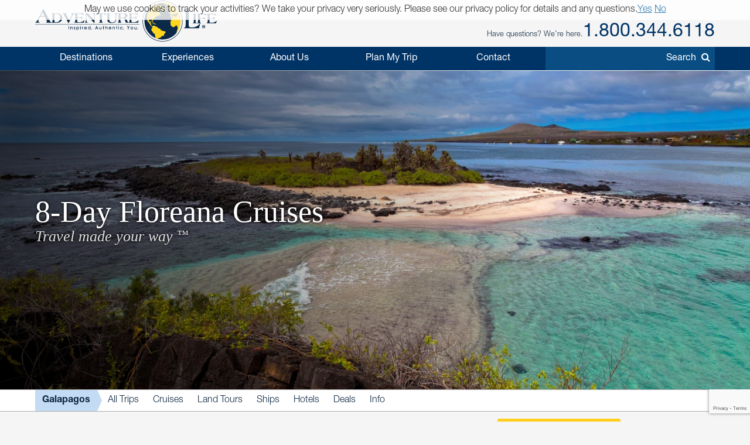

--- FILE ---
content_type: text/html; charset=UTF-8
request_url: https://www.adventure-life.com/galapagos/floreana/mirador-de-la-baronesa/tours/8-day
body_size: 17664
content:
<!DOCTYPE html>
<html lang="en" class="no-js" data-google_client_id="726065912037-vn0oqlfooe00r0saa8qo8bhsjcj18jmb.apps.googleusercontent.com" data-facebook_app="172295559488425">
    <head>
		    
    <meta http-equiv="Content-Type" content="text/html; charset=utf-8" />
    <meta name="viewport" content="width=device-width,initial-scale=1, minimum-scale=1.0, maximum-scale=5.0" />
    <meta name="apple-mobile-web-app-capable" content="yes" />
    <meta property="twitter:account_id" content="110538344" />
                <meta name="description" content="Explore the stunning views and history of Mirador de la Baronesa on Floreana Island with an 8-day Galapagos tour." />
        <link href="https://www.adventure-life.com/galapagos/floreana/mirador-de-la-baronesa/tours/8-day" rel="canonical" />
    <link href="//files.adventure-life.com" rel="preconnect" />
        <link href="//cdn.adventure-life.com" rel="preconnect" />
        <link href="//ajax.googleapis.com" rel="preconnect" />
    <link href="https://www.googletagmanager.com" rel="preconnect" />
    <link href="https://www.olark.com" rel="preconnect" />
    <link href="/www/assets/fonts/fontawesome-webfont.woff2" as="font" type="font/woff2" rel="preload" crossorigin="anonymous" />
    <link href="/www/assets/fonts/HelveticaNeueLTStd-Roman.otf" as="font" type="font/woff2" rel="preload" crossorigin="anonymous" />
    <link href="/www/assets/fonts/HelveticaNeueLTStd-Bd.otf" as="font" type="font/woff2" rel="preload" crossorigin="anonymous" />
    <link href="/www/assets/fonts/HelveticaNeueLTStd-Lt.otf" as="font" type="font/woff2" rel="preload" crossorigin="anonymous" />
    <link href="/favicon.ico" rel="shortcut icon" />
    <link href="/favicon.gif" rel="shortcut icon" />
    <link href="/www/assets/img/icon-57x57.png" rel="apple-touch-icon" sizes="57x57" />
    <link href="/www/assets/img/icon-72x72.png" rel="apple-touch-icon" sizes="72x72" />
    <link href="/www/assets/img/icon-114x114.png" rel="apple-touch-icon" sizes="114x114" />
    <link href="/www/assets/img/icon-144x144.png" rel="apple-touch-icon" sizes="144x144" />
    <link href="/www/assets/css/Fontawesome.css" rel="stylesheet" />
    <link href="/www/assets/js/jquery.plugins.css" rel="stylesheet" />
                                                <link href="https://cdn.adventure-life.com/10/34/11/Floreana_Island/480x686.webp" rel="preload" as="image" media="(max-width: 480px)" />
                                <link href="https://cdn.adventure-life.com/10/34/11/Floreana_Island/820x442.webp" rel="preload" as="image" media="(min-width: 480.1px) and (max-width: 820px)" />
                                <link href="https://cdn.adventure-life.com/10/34/11/Floreana_Island/1300x820.webp" rel="preload" as="image" media="(min-width: 820.1px)" />
            
    
        <title>8 Day Galapagos Cruise to Floreana Mirador de la Baronesa</title>
                            <link rel="stylesheet" href="https://cdn.jsdelivr.net/npm/@mdi/font@6/css/materialdesignicons.min.css">
            <link rel="stylesheet" href="/build/141.ef712161.css"><link rel="stylesheet" href="/build/app.7403ecfa.css">
        
    <link href="//ajax.googleapis.com/ajax/libs/jqueryui/1.10.3/themes/smoothness/jquery-ui.css" rel="stylesheet" />
    <link rel="stylesheet" href="/build/www.3370e794.css">
        <link href="/www/assets/js/slick/slick.css" rel="stylesheet" />
    <link href="/www/assets/js/slick/slick-theme.css" rel="stylesheet" />


    <link href="/www/assets/js/pickadate/themes/default.css?1764964788" rel="stylesheet" type="text/css">
    <link href="/www/assets/js/pickadate/themes/default.date.css?1764964788" rel="stylesheet" type="text/css">
                        <script src="/build/runtime.95503585.js"></script><script src="/build/141.51c896ec.js"></script><script src="/build/app.419117fc.js"></script>
        

    <script>
        (function(w,d,s,l,i){w[l]=w[l]||[];w[l].push({'gtm.start':
        new Date().getTime(),event:'gtm.js'});var f=d.getElementsByTagName(s)[0],
        j=d.createElement(s),dl=l!='dataLayer'?'&l='+l:'';j.async=true;j.src=
        'https://www.googletagmanager.com/gtm.js?id='+i+dl;f.parentNode.insertBefore(j,f);
        })(window,document,'script','dataLayer','GTM-W6CJMT7');
    </script>
    </head>

    <body>
            <header>
    <div id="" class="al-w">
        <div id="al-hleft">
            <a href="/" id="al-logo" title="Adventure Life"></a>
        </div>
        <div id="al-hright" class="settings-loading">
            
<div id="al-settings">
  <div>
    <a
        href="/?cmd=showcurrencies"
        id="al-currency"
        class="open-dialog"
        data-dialog-class="al-curr-dialog"
        rel="nofollow"
    >
      Currency (USD)
    </a>
  </div>
  |
  <div class="al-user">

    <a href="/myTrips">
              Log In
          </a>

    <div class="al-user-options">
              <div>
          <form action="/my-trips/login" id="al-login">
            <div id="al-login-msg"></div>
            <div id="al-login-fields">
              <fieldset>
                <legend>Email</legend>
                <input type="email" name="username" tabindex="0">
              </fieldset>

              <fieldset>
                <legend>
                  Password <a href="/myTrips/forgot-password" tabindex="-1">Forgot Password</a>
                </legend>
                <input type="password" name="password" tabindex="0">
              </fieldset>

              
              <fieldset>
                <div>
                  <button
                      name="cmd"
                      value="login"
                      class="ajax"
                      data-add-loader="1"
                  >Log In</button>
                </div>
                <div>
                  Or, <a href="/myTrips/new">Create an Account</a>
                </div>
              </fieldset>
            </div>
          </form>
        </div>

        <div class="google-signin"></div>

        <div
            class="fb-login-button"
            data-max-rows="1"
            data-size="large"
            data-button-type="continue_with"
            data-use-continue-as="true"
            data-scope="public_profile,email"
        ></div>
          </div>

  </div>
  |
  <div>
    <a href="/myTrips/favorites">
      <span class="al-fav fa fa-heart"></span> Favorites
    </a>
  </div>
  </div>
            <div id="al-phone-w"><span>Have questions? We're here.</span><div id="al-phone" class="al-title sans"><a href="/call/18003446118" data-gtm-call="Header" data-label="Main Phone" data-type="index tours" data-addparams="lpu=%2Fgalapagos%2Ffloreana%2Fmirador-de-la-baronesa%2Ftours%2F8-day&amp;lpl=index&amp;lpt=index+tours&amp;lpd=Mirador+de+la+Baronesa&amp;laa=Main+Phone&amp;lao=Header" data-gac="Call Click" class="al-call al-call-800">1.800.344.6118</a></div></div>
        </div>
    </div>
</header>
<nav role="navigation" id="al-globalnav">
    <div class="al-gn-content al-w">
        <ul class="al-gn-header">
            <li id="al-gn-opener" class="al-gn-opener" title="Menu"></li>
            <li class="al-gn-logo"><a href="/" title="Adventure Life"></a></li>
            <li class="al-gn-phone"><a href="/call/14065412677" data-gtm-call="Sub Nav" data-label="Mobile Icon" data-type="index tours" data-addparams="lpu=%2Fgalapagos%2Ffloreana%2Fmirador-de-la-baronesa%2Ftours%2F8-day&amp;lpl=index&amp;lpt=index+tours&amp;lpd=Mirador+de+la+Baronesa&amp;laa=Mobile+Icon&amp;lao=Sub+Nav" data-gac="Call Click" class="fa fa-phone al-call" title="Call Us"></a></li>
            <li class="al-gn-mobile-search"><span class="fa fa-search"></span></li>
        </ul>
        <ul class="al-gn-links">
                            <li class="al-mobile-block al-open-always">
                    <a href="/galapagos" title="Galapagos">Galapagos</a>                                            <ul class="al-gn-list">
                                                        <li><a href="/galapagos/tours" title="Galapagos All Trips">All Trips</a></li>
                                                        <li><a href="/galapagos/cruises" title="Galapagos Cruises">Cruises</a></li>
                                                        <li><a href="/galapagos/land-tours" title="Galapagos Land Tours">Land Tours</a></li>
                                                        <li><a href="/galapagos/ships" title="Galapagos Ships">Ships</a></li>
                                                        <li><a href="/galapagos/hotels" title="Galapagos Hotels">Hotels</a></li>
                                                        <li><a href="/galapagos/deals" title="Galapagos Deals">Deals</a></li>
                                                        <li><a href="/galapagos/info" title="Galapagos Info">Info</a></li>
                                                    </ul>
                                    </li>
                        <li class="al-gn-full">
                <a href="/places" class="al-opener">Destinations</a>
                <div class="al-gn-list al-gn-places">
                    <div class="al-gn-pl-regions">
                        <div class="al-gn-h2">Regions</div>
                        <ul>
                            <li><a href="/africa" title="Africa Tours">Africa</a></li>
                            <li><a href="/asia" title="Asia Tours">Asia</a></li>
                            <li><a href="/caribbean" title="Caribbean Cruises">Caribbean</a></li>
                            <li><a href="/central-america-mexico" title="Central America &amp; Mexico Tours">Central America &amp; Mexico</a></li>
                            <li><a href="/europe" title="Europe Tours">Europe</a></li>
                            <li><a href="/north-america" title="North America Cruises">North America</a></li>
                            <li><a href="/polar-regions" title="Polar Cruises">Polar Regions</a></li>
                            <li><a href="/south-america" title="South America Tours">South America</a></li>
                            <li><a href="/south-pacific" title="South Pacific Cruises">South Pacific</a></li>
                            <li><a href="/places">View All</a></li>
                        </ul>
                    </div>
                    <div class="al-gn-pl-favs">
                        <div><div class="al-gn-h2">Traveler Favorites</div>
                            <ul>
                                <li><a href="/alaska" title="Alaska Cruises">Alaska</a></li>
                                <li><a href="/amazon" title="Amazon Tours">Amazon</a></li>
                                <li><a href="/antarctica" title="Antarctica Cruises">Antarctica</a></li>
                                <li><a href="/arctic" title="Arctic Tours">Arctic</a></li>
                                <li><a href="/argentina" title="Argentina Tours">Argentina</a></li>
                                <li><a href="/belize" title="Belize Tours">Belize</a></li>
                                <li><a href="/caribbean" title="Caribbean Cruises">Caribbean</a></li>
                                <li><a href="/chile" title="Chile Tours">Chile</a></li>
                                <li><a href="/costa-rica" title="Costa Rica Tours">Costa Rica</a></li>
                                <li><a href="/croatia" title="Croatia Cruises">Croatia</a></li>
                                <li><a href="/europe/danube-river" title="Danube River Cruises">Danube River</a></li>
                                <li><a href="/chile/easter-island" title="Easter Island Tours">Easter Island</a></li>
                                <li><a href="/galapagos" title="Galapagos Tours &amp; Cruises">Galapagos</a></li>
                                <li><a href="/greece" title="Greece Cruises">Greece</a></li>
                                <li><a href="/iceland" title="Iceland Cruises">Iceland</a></li>
                                <li><a href="/italy" title="Italy Cruises &amp; Tours">Italy</a></li>
                                <li><a href="/mediterranean" title="Mediterranean Cruises">Mediterranean</a></li>
                                <li><a href="/mississippi-river" title="Mississippi River Cruises">Mississippi River</a></li>
                                <li><a href="/patagonia" title="Patagonia Tours">Patagonia</a></li>
                                <li><a href="/peru" title="Peru Tours">Peru</a></li>
                                <li><a href="/europe/rhine-river" title="Rhine River Cruises">Rhine River</a></li>
                                <li><a href="/south-africa" title="South Africa Tours">South Africa</a></li>
                                <li><a href="/tanzania" title="Tanzania Tours">Tanzania</a></li>
                                <li><a href="/thailand" title="Thailand Tours">Thailand</a></li>
                                <li><a href="/vietnam" title="Vietnam Tours">Vietnam</a></li>
                            </ul>
                        </div>
                        <div class="al-gn-more">
                            <a href="/places">
                                <img src="/www/assets/img/logo/globe-grey.png" loading="lazy">
                                <div class="al-gn-h3">View All Destinations</div>
                                <div>Explore more travel destination possibilities and experience the world first hand.</div>
                            </a>
                            <a href="/call/18003446118" data-gtm-call="Sub Nav" data-label="Destinations" data-type="index tours" data-addparams="lpu=%2Fgalapagos%2Ffloreana%2Fmirador-de-la-baronesa%2Ftours%2F8-day&amp;lpl=index&amp;lpt=index+tours&amp;lpd=Mirador+de+la+Baronesa&amp;laa=Destinations&amp;lao=Sub+Nav" data-gac="Call Click" class="al-call">
                            <figure class="al-staff">
    <div><picture><source srcset="https://cdn.adventure-life.com/47/42/07/FINAL-MARY/index.webp" type="image/webp" /><source srcset="https://cdn.adventure-life.com/47/42/07/FINAL-MARY/index.jpg" type="image/jpeg" /><img src="https://cdn.adventure-life.com/47/42/07/FINAL-MARY/index.webp" alt="Mary Curry Adventure Life employee profile" width="400" height="600" loading="lazy" /></picture></div>
    <figcaption>Mary C</figcaption>
</figure>
                            <div class="al-gn-h3">How Can I Help?</div>
                            <b class="al-call-800">1.800.344.6118</b><br>
                            <div>Talk with a specialist to plan your next adventure!</div>
                            </a>
                        </div>
                    </div>
                </div>
            </li>
            <li class="al-gn-full">
                <a href="#" class="al-opener">Experiences</a>
                <div class="al-gn-list al-gn-exp">
                    <div class="al-gn-exp-list">
                        <div class="al-gn-h2">Find Your Inspiration</div>
                        <ul>                            <li><a href="/experience/river-cruises" title="River Cruises">River Cruises</a></li>
                                                        <li><a href="/experience/small-ship-cruises" title="Small Ship Cruises">Small Ship Cruises</a></li>
                                                        <li><a href="/experience/luxury" title="Luxury Tours">Luxury</a></li>
                                                        <li><a href="/experience/land-tours" title="Land Tours">Land Tours</a></li>
                                                        <li><a href="/experience/fly-cruises" title="Fly Cruises">Fly Cruises</a></li>
                                                        <li><a href="/experience/active" title="Active Tours">Active</a></li>
                                                        <li><a href="/experience/most-popular" title="Classic Tour Experiences">Most Popular</a></li>
                                                        <li><a href="/experience/food-wine" title="Culinary, Food &amp; Wine Tours">Food &amp; Wine</a></li>
                                                        <li><a href="/experience/cruises" title="Cruises">Cruises</a></li>
                                                        <li><a href="/experience/cultural" title="Cultural Tours">Cultural</a></li>
                                                        <li><a href="/experience/family" title="Family Tours">Family</a></li>
                                                        <li><a href="/experience/honeymoon" title="Great Honeymoon Tours">Honeymoon</a></li>
                                                        <li><a href="/experience/solo-travel" title="Tours for Solo Travelers">Solo Travel</a></li>
                                                        <li><a href="/experience/beaches" title="Tours with Beach Visits">Beaches</a></li>
                                                        <li><a href="/experience/trekking" title="Trekking Tours">Trekking</a></li>
                                                        <li><a href="/experience/wildlife-safari-exploration" title="Wildlife &amp; Safari Exploration">Wildlife &amp; Safari Exploration</a></li>
                                                        <li><a href="/experience/private-yacht-charter" title="Private Yacht Charter">Private Yacht Charter</a></li>
                                                        <li><a href="/experience/barge-cruising" title="Barge Cruising">Barge Cruising</a></li>
                                                        <li><a href="/experience/scheduled-group-tour" title="Scheduled Group Tour">Scheduled Group Tour</a></li>
                                                    </ul>
                    </div>
                    <div class="al-gn-exp-more">
                        <div class="al-gn-tftr">
                            <a href="/travel/videos" class="al-gn-tftr-vid">
                                <img src="/www/assets/img/tftr/nik-dusty.jpg" alt="Nik &amp; Dusty visiting China's Forbidden City" loading="lazy">
                                <img src="/www/assets/img/tftr/logo.png" alt="Two For The Road" class="al-gn-tftr-logo" loading="lazy">
                            </a>
                            <div class="al-gn-tftr-text">Get inspired by Nik &amp; Dusty's world-wide adventures!</div>
                        </div>
                        <div class="al-gn-easy">
                            <div class="al-gn-h2">We Make Travel Easy</div>
                            <a href="/call/18003446118" data-gtm-call="Sub Nav" data-label="Experiences" data-type="index tours" data-addparams="lpu=%2Fgalapagos%2Ffloreana%2Fmirador-de-la-baronesa%2Ftours%2F8-day&amp;lpl=index&amp;lpt=index+tours&amp;lpd=Mirador+de+la+Baronesa&amp;laa=Experiences&amp;lao=Sub+Nav" data-gac="Call Click" class="al-call al-call-800">1.800.344.6118</a>
                            <ul class="al-inline">
                                <li><a href="/forms/chat" class="chat-now">Chat</a></li>
                                <li><a href="/about/our-team" title="Our Team">Meet the Team</a></li>
                            </ul>
                            <figure class="al-staff">
    <div><picture><source srcset="https://cdn.adventure-life.com/47/42/07/FINAL-MARY/index.webp" type="image/webp" /><source srcset="https://cdn.adventure-life.com/47/42/07/FINAL-MARY/index.jpg" type="image/jpeg" /><img src="https://cdn.adventure-life.com/47/42/07/FINAL-MARY/index.webp" alt="Mary Curry Adventure Life employee profile" width="400" height="600" loading="lazy" /></picture></div>
    <figcaption>Mary C</figcaption>
</figure>
                        </div>
                    </div>
                </div>
            </li>
            <li class="al-gn-full">
                <a href="#" class="al-opener">About Us</a>
                <div class="al-gn-list al-gn-about">
                    <div class="al-gn-about-links">
                        <ul>
                            <li><a href="/about" title="About Us">Our Story</a></li>
                            <li><a href="/about/adventure-life-reviews" title="Adventure Life Reviews in the News">In The News</a></li>
                            <li><a href="/about/our-team" title="Out Team">Our Team</a></li>
                            <li><a href="/operators" title="Operating Partners">Operating Partners</a></li>
                            <li><a href="/about/why-adventure-life" title="Reasons to Book with Adventure Life">Reasons</a></li>
                            <li><a href="/about/responsible-travel" title="Responsible Travel">Responsible Travel</a></li>
                            <li><a href="/about/traveler-reviews" title="Traveler Reviews">Reviews</a></li>
                        </ul>
                    </div>
                    <div class="al-gn-about-fi">
                        <div class="al-gn-h2">Featured In</div>
                        <a href="/about/adventure-life-reviews"><img src="/www/assets/img/gn/media.png" loading="lazy"></a>
                    </div>
                    <div class="al-gn-easy">
                        <div class="al-gn-h2">We Make Travel Easy</div>
                        <a href="/call/18003446118" data-gtm-call="Sub Nav" data-label="About Us" data-type="index tours" data-addparams="lpu=%2Fgalapagos%2Ffloreana%2Fmirador-de-la-baronesa%2Ftours%2F8-day&amp;lpl=index&amp;lpt=index+tours&amp;lpd=Mirador+de+la+Baronesa&amp;laa=About+Us&amp;lao=Sub+Nav" data-gac="Call Click" class="al-call al-call-800">1.800.344.6118</a>
                        <a href="/forms/chat" class="chat-now al-btn al-btn-sm">Live Chat</a>
                        <figure class="al-staff">
    <div><picture><source srcset="https://cdn.adventure-life.com/47/42/07/FINAL-MARY/index.webp" type="image/webp" /><source srcset="https://cdn.adventure-life.com/47/42/07/FINAL-MARY/index.jpg" type="image/jpeg" /><img src="https://cdn.adventure-life.com/47/42/07/FINAL-MARY/index.webp" alt="Mary Curry Adventure Life employee profile" width="400" height="600" loading="lazy" /></picture></div>
    <figcaption>Mary C</figcaption>
</figure>
                    </div>
                </div>
            </li>
            <li class="al-gn-full">
                <a href="/forms/contact" data-gtm-lead="Main Nav" data-label="Plan My Trip" data-type="index tours" data-addparams="lpu=%2Fgalapagos%2Ffloreana%2Fmirador-de-la-baronesa%2Ftours%2F8-day&amp;lpl=index&amp;lpt=index+tours&amp;lpd=Mirador+de+la+Baronesa&amp;laa=Plan+My+Trip&amp;lao=Main+Nav&amp;mode_detail=PlanMyTrip+Menu" class="al-opener al-opener-578g">Plan My Trip</a>
                <div class="al-gn-list al-gn-catalog">
                    <div class="al-gn-catalog-msg">
                        <div>
                            <div class="al-gn-h2">Plan My Trip</div>
                            Tell us your travel plans and preferences and we will connect you with the best Trip Planner to help find the best trip match for you! Complete this form with as much detail as possible to help us get started.
                            <br><br>
                            <a href="/forms/contact" data-gtm-lead="Sub Nav" data-label="Plan My Trip" data-type="index tours" data-addparams="lpu=%2Fgalapagos%2Ffloreana%2Fmirador-de-la-baronesa%2Ftours%2F8-day&amp;lpl=index&amp;lpt=index+tours&amp;lpd=Mirador+de+la+Baronesa&amp;laa=Plan+My+Trip&amp;lao=Sub+Nav&amp;mode_detail=PlanMyTrip+Menu" class="al-btn al-btn-yellow">Plan My Trip</a>
                        </div>
                    </div>
                    <div class="al-gn-easy">
                        <div class="al-gn-h2">We Make Travel Easy</div>
                        <a href="/call/18003446118" data-gtm-call="Sub Nav" data-label="Plan My Trip" data-type="index tours" data-addparams="lpu=%2Fgalapagos%2Ffloreana%2Fmirador-de-la-baronesa%2Ftours%2F8-day&amp;lpl=index&amp;lpt=index+tours&amp;lpd=Mirador+de+la+Baronesa&amp;laa=Plan+My+Trip&amp;lao=Sub+Nav" data-gac="Call Click" class="al-call al-call-800">1.800.344.6118</a>
                        <a href="/forms/chat" class="chat-now al-btn al-btn-sm">Live Chat</a>
                        <figure class="al-staff">
    <div><picture><source srcset="https://cdn.adventure-life.com/47/42/07/FINAL-MARY/index.webp" type="image/webp" /><source srcset="https://cdn.adventure-life.com/47/42/07/FINAL-MARY/index.jpg" type="image/jpeg" /><img src="https://cdn.adventure-life.com/47/42/07/FINAL-MARY/index.webp" alt="Mary Curry Adventure Life employee profile" width="400" height="600" loading="lazy" /></picture></div>
    <figcaption>Mary C</figcaption>
</figure>
                    </div>
                </div>
            </li>
            <li class="al-gn-full">
                <a href="#" class="al-opener">Contact</a>
                <div class="al-gn-list al-gn-contact">
                    <div>
                        <div class="al-gn-contact-info">
                            <div class="al-gn-h2">We Make Travel Easy</div>
                            <ul>
                                <li><a href="/call/18003446118" data-gtm-call="Sub Nav" data-label="Contact" data-type="index tours" data-addparams="lpu=%2Fgalapagos%2Ffloreana%2Fmirador-de-la-baronesa%2Ftours%2F8-day&amp;lpl=index&amp;lpt=index+tours&amp;lpd=Mirador+de+la+Baronesa&amp;laa=Contact&amp;lao=Sub+Nav" data-gac="Call Click" class="al-call al-call-800 al-call-same">1.800.344.6118</a></li>
                                <li><a href="/call/14065412677" data-gtm-call="Sub Nav" data-label="Contact" data-type="index tours" data-addparams="lpu=%2Fgalapagos%2Ffloreana%2Fmirador-de-la-baronesa%2Ftours%2F8-day&amp;lpl=index&amp;lpt=index+tours&amp;lpd=Mirador+de+la+Baronesa&amp;laa=Contact&amp;lao=Sub+Nav" data-gac="Call Click" class="al-call">1.406.541.2677</a></li>
                                <li class="al-gn-contact-info-lnks"><a href="/forms/chat" data-gtm-chat="Sub Nav" class="chat-now al-txt-lnk al-mobile-hide">Live Chat</a><span class="al-mobile-hide"> &nbsp;&nbsp; </span><a href="/forms/contact" data-gtm-lead="Sub Nav" data-label="Online Form" data-type="index tours" data-addparams="lpu=%2Fgalapagos%2Ffloreana%2Fmirador-de-la-baronesa%2Ftours%2F8-day&amp;lpl=index&amp;lpt=index+tours&amp;lpd=Mirador+de+la+Baronesa&amp;laa=Online+Form&amp;lao=Sub+Nav&amp;mode_detail=Contact+Menu" class="al-txt-lnk">Online Form</a>
                                    <br><a href="/forms/newsletter-sign-up" class="al-txt-lnk">Subscribe to emails</a>
                                </li>
                            </ul>
                            <div>
                                <ul class="al-inline">
                                    <li><b>Address</b></li>
                                    <li>712 W Spruce St, Ste 16<span class="al-mobile-hide">,</span><br class="al-mobile-block"> Missoula, MT 59802 <span class="al-sup">usa</span></li>
                                </ul>
                                <ul class="al-inline">
                                    <li><b>Hours</b></li>
                                    <li class="al-sup">
                                                                            Mon - Fri 4:00am - 10:00pm MST
                                        <br>                                                                            Sun - Sat 9:00am - 5:00pm MST
                                                                                                                </li>
                                </ul>
                            </div>
                        </div>
                    </div>
                    <div class="al-gn-tftr">
                        <a href="/travel/videos" class="al-gn-tftr-vid">
                            <img src="/www/assets/img/tftr/nik-dusty.jpg" alt="Nik &amp; Dusty visiting China's Forbidden City" loading="lazy">
                            <img src="/www/assets/img/tftr/logo.png" alt="Two For The Road" class="al-gn-tftr-logo" loading="lazy">
                        </a>
                        <div class="al-gn-tftr-text">Get inspired by Nik &amp;amp; Dusty's world-wide adventures!</div>
                    </div>
                </div>
            </li>
            <li class="al-mobile-block"><a href="/myTrips">My Account</a></li>
            <li class="al-mobile-block"><a href="/myTrips/favorites"><span class="al-fav fa fa-heart"></span> Favorites</a></li>
            <li class="al-gn-search-opener"><a href="#"><span class="al-gn-search-placeholder">Search</span><span class="fa fa-search"></span></a></li>
        </ul>
        <aside id="al-gn-search">
            <div class="al-gn-search-content al-qs">
                <form action="/site-search" method="get" id="al-gn-search-form" class="al-gn-search-form">
                    <input type="text" class="al-gn-search-input al-qs-input" placeholder="Search" autocorrect="off" autocapitalize="off" autocomplete="off" spellcheck="false" name="q">
                    <button type="button" class="al-gn-search-submit fa fa-search"></button>
                    <div class="fa fa-spinner fa-spin al-qs-loading"></div>
                    <button type="reset" class="al-gn-search-reset"></button>
                </form>
                <div class="al-gn-search-results al-qs-results"></div>
            </div>
            <div class="al-gn-search-closer"></div>
        </aside>
    </div>
</nav>



                <div class="al-maintop al-tile">
                    <picture><source srcset="https://cdn.adventure-life.com/10/34/11/Floreana_Island/480x686.webp" type="image/webp" media="(max-width: 480px)" /><source srcset="https://cdn.adventure-life.com/10/34/11/Floreana_Island/480x686.jpg" type="image/jpeg" media="(max-width: 480px)" /><source srcset="https://cdn.adventure-life.com/10/34/11/Floreana_Island/820x442.webp" type="image/webp" media="(max-width: 820px)" /><source srcset="https://cdn.adventure-life.com/10/34/11/Floreana_Island/820x442.jpg" type="image/jpeg" media="(max-width: 820px)" /><source srcset="https://cdn.adventure-life.com/10/34/11/Floreana_Island/1300x820.webp" type="image/webp" /><source srcset="https://cdn.adventure-life.com/10/34/11/Floreana_Island/1300x820.jpg" type="image/jpeg" /><img src="https://cdn.adventure-life.com/10/34/11/Floreana_Island/1300x820.webp" alt="Floreana Island" width="1300" height="820" /></picture>
        
                    <div class="al-mt-title-w">
                <div class="al-mt-title">
                    <div class="al-w">
                                                    <div>
                                <h1>8-Day Floreana Cruises
                                                                </h1>
                                                                    <div>Travel made your way <sup>&trade;</sup></div>
                                                            </div>
                                            </div>
                </div>

                            </div>
            </div>
    
    <nav role="navigation" class="al-subnav al-mobile-hide">
    <ul class="al-sn-list al-w">
                    <li class="al-on">
                                <a href="/galapagos" title="Galapagos">Galapagos</a>
                            </li>
                    <li>
                                <a href="/galapagos/tours" title="Galapagos All Trips">All Trips</a>
                            </li>
                    <li>
                                <a href="/galapagos/cruises" title="Galapagos Cruises">Cruises</a>
                            </li>
                    <li>
                                <a href="/galapagos/land-tours" title="Galapagos Land Tours">Land Tours</a>
                            </li>
                    <li>
                                <a href="/galapagos/ships" title="Galapagos Ships">Ships</a>
                            </li>
                    <li>
                                <a href="/galapagos/hotels" title="Galapagos Hotels">Hotels</a>
                            </li>
                    <li>
                                <a href="/galapagos/deals" title="Galapagos Deals">Deals</a>
                            </li>
                    <li>
                                <a href="/galapagos/info" title="Galapagos Info">Info</a>
                            </li>
            </ul>
</nav>
    <div class="al-contactbar">
    <div class="al-w">
        <div>Talk with an expert</div>
        <div>Build your ideal
            <b>Galapagos</b>            trip.
            <b><a href="/call/14065412677" data-gtm-call="Grey Bar" data-label="Phone" data-type="index tours" data-addparams="lpu=%2Fgalapagos%2Ffloreana%2Fmirador-de-la-baronesa%2Ftours%2F8-day&amp;lpl=index&amp;lpt=index+tours&amp;lpd=Mirador+de+la+Baronesa&amp;laa=Phone&amp;lao=Grey+Bar" data-gac="Call Click" class="al-call">Call <span class="al-call-800">1.406.541.2677</span></a></b></div>
        <div><a href="/forms/contact" data-gtm-lead="Grey Bar" data-label="Help Me Plan My Trip" data-type="index tours" data-addparams="lpu=%2Fgalapagos%2Ffloreana%2Fmirador-de-la-baronesa%2Ftours%2F8-day&amp;lpl=index&amp;lpt=index+tours&amp;lpd=Mirador+de+la+Baronesa&amp;laa=Help+Me+Plan+My+Trip&amp;lao=Grey+Bar" class="al-btn al-btn-arr al-btn-yellow">Start Planning My Trip</a></div>
        <div class="al-cb-phone-wrap">
            <a href="/call/14065412677" data-gtm-call="Grey Bar" data-label="Mobile Icon" data-type="index tours" data-addparams="lpu=%2Fgalapagos%2Ffloreana%2Fmirador-de-la-baronesa%2Ftours%2F8-day&amp;lpl=index&amp;lpt=index+tours&amp;lpd=Mirador+de+la+Baronesa&amp;laa=Mobile+Icon&amp;lao=Grey+Bar" data-gac="Call Click" class="al-call al-cb-phone al-office-open">Talk with an expert <span class="fa fa-phone"></span></a>
            <a href="/forms/contact" class="al-cb-phone al-office-closed" style="display:none;">Ask a Question <span class="fa fa-envelope"></span></a>
        </div>
    </div>
</div>

<section class="al-intro al-sec al-w al-collapse" data-opened="Show Less" data-closed="Read More">
    Discover the captivating world of the Galapagos Islands on an 8-day adventure with Adventure Life. A variety of 13 unique tours await, each offering incredible <a target="_blank" rel="noopener noreferrer" href="https://www.adventure-life.com/galapagos/floreana/mirador-de-la-baronesa/tours/wildlife-viewing">wildlife viewing</a> opportunities, <a target="_blank" rel="noopener noreferrer" href="https://www.adventure-life.com/galapagos/floreana/mirador-de-la-baronesa/tours/snorkeling">snorkeling</a>, and <a target="_blank" rel="noopener noreferrer" href="https://www.adventure-life.com/galapagos/floreana/mirador-de-la-baronesa/tours/kayaking">kayaking</a> excursions. From observing blue-footed boobies to relaxing on pristine beaches, there is something for every nature enthusiast. Whether you choose to explore the Central Islands, Northeast Islands, or the Southeastern Islands, each tour provides a chance to witness the beauty and wonder of the Galapagos archipelago. With a focus on wildlife conservation and appreciation, these tours promise unforgettable experiences and memories that will last a lifetime. Don't miss this opportunity to embark on a journey filled with adventure and exploration in the Galapagos Islands. <a target="_blank" rel="noopener noreferrer" href="https://adventure-life.com/forms/contact"><strong>Contact</strong></a><strong> one of our Trip Planners</strong>.
</section>
    <section id="al-main">
                
            

                                                        
    <a href="#" class="al-btn al-paginate-opener al-opener al-opener-igs" data-opener=".al-il-filter">Filter (13 Results)</a>
    <div class="al-indexlist al-clear al-w">
        <form action="/galapagos/floreana/mirador-de-la-baronesa/tours/8-day" class="al-il-filter" method="GET">
    <ul>
                    <li class="al-open">
            <div class="al-opener al-opener-igs al-opener-on">Start Date</div>
            <div class="al-il-fields al-il-fields-date">
                    <select name="month">
    <option value="">Select Month</option>
            <option value="12-2025">December 2025</option>
            <option value="1-2026">January 2026</option>
            <option value="2-2026">February 2026</option>
            <option value="3-2026">March 2026</option>
            <option value="4-2026">April 2026</option>
            <option value="5-2026">May 2026</option>
            <option value="6-2026">June 2026</option>
            <option value="7-2026">July 2026</option>
            <option value="8-2026">August 2026</option>
            <option value="9-2026">September 2026</option>
            <option value="10-2026">October 2026</option>
            <option value="11-2026">November 2026</option>
            <option value="12-2026">December 2026</option>
            <option value="1-2027">January 2027</option>
            <option value="2-2027">February 2027</option>
            <option value="3-2027">March 2027</option>
            <option value="4-2027">April 2027</option>
            <option value="5-2027">May 2027</option>
            <option value="6-2027">June 2027</option>
            <option value="7-2027">July 2027</option>
            <option value="8-2027">August 2027</option>
            <option value="9-2027">September 2027</option>
            <option value="10-2027">October 2027</option>
            <option value="11-2027">November 2027</option>
    </select>

<div style="margin:12px 0;">OR, More specific start</div>

<input type="date" name="dateRange[]" placeholder="From" value="" data-default=""
       min="2025-12-06" data-min="2025-12-06" disabled>
<input type="date" name="dateRange[]" placeholder="To" value="" data-default=""
       min="" data-min="" disabled>                    </div>
        </li>
                    <li class="al-open">
            <div class="al-opener al-opener-igs al-opener-on">Length</div>
            <div class="al-il-fields al-il-fields-length">
                    <input type="number" name="lengthRange[]" placeholder="No Min" value="8" disabled>
to
<input type="number" name="lengthRange[]" placeholder="No Max" value="8" disabled></input>                    </div>
        </li>
                    <li>
            <div class="al-opener al-opener-igs">Price</div>
            <div class="al-il-fields al-il-fields-price">
                    <input type="number" name="priceRange[]" placeholder="No Min" value="" disabled>
to
<input type="number" name="priceRange[]" placeholder="No Max" value="" disabled></input>                    </div>
        </li>
                    <li>
            <div class="al-opener al-opener-igs">Activity Levels</div>
            <div class="al-il-fields al-il-fields-levels">
                    <ul>
                    <li>
            <label>
                <input type="checkbox" name="activityLevels[]" value="6"
                       >
                Variable
            </label>
        </li>
    </ul>
                    </div>
        </li>
                    <li>
            <div class="al-opener al-opener-igs">Experiences</div>
            <div class="al-il-fields al-il-fields-experience">
                    <ul>
                    <li>
            <label>
                <input type="checkbox" name="experienceIds[]" value="45"
                       >
                Cruises
            </label>
        </li>
                    <li>
            <label>
                <input type="checkbox" name="experienceIds[]" value="29"
                       >
                Luxury
            </label>
        </li>
                    <li>
            <label>
                <input type="checkbox" name="experienceIds[]" value="69"
                       >
                Private Yacht Charter
            </label>
        </li>
                    <li>
            <label>
                <input type="checkbox" name="experienceIds[]" value="18"
                       >
                Small Ship Cruises
            </label>
        </li>
                    <li>
            <label>
                <input type="checkbox" name="experienceIds[]" value="49"
                       >
                Solo Travel
            </label>
        </li>
                    <li>
            <label>
                <input type="checkbox" name="experienceIds[]" value="55"
                       >
                Wildlife &amp; Safari Exploration
            </label>
        </li>
    </ul>
                    </div>
        </li>
                    <li>
            <div class="al-opener al-opener-igs">Activities</div>
            <div class="al-il-fields al-il-fields-activity">
                    <ul>
                    <li>
            <label>
                <input type="checkbox" name="activityIds[]" value="33"
                       >
                Hiking
            </label>
        </li>
                    <li>
            <label>
                <input type="checkbox" name="activityIds[]" value="24"
                       >
                Kayaking
            </label>
        </li>
                    <li>
            <label>
                <input type="checkbox" name="activityIds[]" value="8"
                       >
                Snorkeling
            </label>
        </li>
                    <li>
            <label>
                <input type="checkbox" name="activityIds[]" value="3"
                       >
                Wildlife Viewing
            </label>
        </li>
                                        <li class="al-hide">
            <label>
                <input type="checkbox" name="activityIds[]" value="51"
                       >
                Land &amp; Sea Exploration
            </label>
        </li>
                                        <li class="al-hide">
            <label>
                <input type="checkbox" name="activityIds[]" value="68"
                       >
                Stand Up Paddle Boarding
            </label>
        </li>
                                        <li class="al-hide">
            <label>
                <input type="checkbox" name="activityIds[]" value="34"
                       >
                Urban Exploration
            </label>
        </li>
    </ul>
    <button type="button" class="al-btn al-btn-sm">Show More</button>
                    </div>
        </li>
                    <li>
            <div class="al-opener al-opener-igs">Ships</div>
            <div class="al-il-fields al-il-fields-ship">
                    <ul>
                    <li>
            <label>
                <input type="checkbox" name="providerIds[]" value="42659"
                       >
                Aida Maria
            </label>
        </li>
                    <li>
            <label>
                <input type="checkbox" name="providerIds[]" value="42477"
                       >
                Beluga
            </label>
        </li>
                    <li>
            <label>
                <input type="checkbox" name="providerIds[]" value="46878"
                       >
                Tip Top II
            </label>
        </li>
                    <li>
            <label>
                <input type="checkbox" name="providerIds[]" value="42671"
                       >
                Koln
            </label>
        </li>
                    <li>
            <label>
                <input type="checkbox" name="providerIds[]" value="42672"
                       >
                Tip Top IV
            </label>
        </li>
                    <li>
            <label>
                <input type="checkbox" name="providerIds[]" value="42622"
                       >
                Archipel I
            </label>
        </li>
                    <li>
            <label>
                <input type="checkbox" name="providerIds[]" value="42658"
                       >
                Treasure of Galapagos
            </label>
        </li>
                    <li>
            <label>
                <input type="checkbox" name="providerIds[]" value="42657"
                       >
                Santa Cruz II
            </label>
        </li>
                    <li>
            <label>
                <input type="checkbox" name="providerIds[]" value="77661"
                       >
                M/C Elite
            </label>
        </li>
                    <li>
            <label>
                <input type="checkbox" name="providerIds[]" value="92704"
                       >
                Calipso
            </label>
        </li>
                    <li>
            <label>
                <input type="checkbox" name="providerIds[]" value="154157"
                       >
                Tribute
            </label>
        </li>
    </ul>
                    </div>
        </li>
                    <li class="al-open">
            <div class="al-opener al-opener-igs al-opener-on">Destinations</div>
            <div class="al-il-fields al-il-fields-places">
                    <ul>
                    <li><b><span>Mirador de la Baronesa</span></b></li>
                <li><input class="al-il-add-place" data-name="destinationIds[]" placeholder="Add Destination"></li>
    <li><input class="al-il-ignore-place" data-name="ignoredDestinationIds[]" placeholder="Ignore Destination"></li>
</ul>                    </div>
        </li>
        </ul>
    <input type="hidden" name="cache" value="0" />
    <button type="submit" class="al-btn al-btn-sm">Submit</button>
</form>
        <div class="al-il-list al-sec-summary">
                            <a href="/galapagos/cruises/13106/central-islands-cruise"  class="al-lnk al-sum" data-link-id="23219">
    <div class="al-sum-img">
    <picture><source srcset="https://cdn.adventure-life.com/10/89/54/Sea_lion/454x228.webp" type="image/webp" media="(max-width: 480px)" /><source srcset="https://cdn.adventure-life.com/10/89/54/Sea_lion/454x228.jpg" type="image/jpeg" media="(max-width: 480px)" /><source srcset="https://cdn.adventure-life.com/10/89/54/Sea_lion/397x200.webp" type="image/webp" media="(max-width: 820px)" /><source srcset="https://cdn.adventure-life.com/10/89/54/Sea_lion/397x200.jpg" type="image/jpeg" media="(max-width: 820px)" /><source srcset="https://cdn.adventure-life.com/10/89/54/Sea_lion/579x290.webp" type="image/webp" /><source srcset="https://cdn.adventure-life.com/10/89/54/Sea_lion/579x290.jpg" type="image/jpeg" /><img src="https://cdn.adventure-life.com/10/89/54/Sea_lion/579x290.webp" alt="Sea lion on a pristine beach" width="579" height="290" loading="lazy" /></picture>    <div class="al-sum-price">
        <span class="al-price">
            <span class="al-price-from" data-from="from">from</span>
            <span class="al-currency al-price-symbol">$</span><span class="al-amount al-price-amount" data-amount="9990">9,990</span>
        </span>
            </div>    <div class="al-btn">EXPLORE</div>
</div>
<div class="al-sum-text">
    <div class="al-sum-title">
        <h3>Central Islands Cruise</h3>
        8 Day Itinerary aboard <i>M/C Elite</i>    </div>
    <div class="al-sum-details">
        <div class="al-sum-high"><ul class="al-ulist"><li>Visit D. Rodriguez Breeding Center</li><li>Observe blue-footed boobies </li><li>Relax at Gardner Bay</li><li>Take a panga ride to Champion Islet</li></ul></div>        <div class="al-sum-desc-wrapper">
            <dl class="al-sum-actv"><dt>Starts / Ends</dt><dd>San Cristobal Airport / San Cristobal Airport</dd><dt>Activity Level</dt><dd>Variable</dd></dl>            <div class="al-sum-desc">
                                    Discover the highlights of San Cristobal, Española, Floreana, Santa Cruz, Santiago, and Genovesa islands on this incredible 8-day adventure aboard the Elite. There is an endless list of activities to make this an unforgettable trip including snorkeling, roaming volcanic landscapes, and observing the native wildlife.
                            </div>
        </div>
    </div>
</div>
<div class="al-sum-btn">Cruise Details</div>            <div class="al-lnk-options">
            <span data-href="?cmd=favorite&lnk=23219" class="ajax tooltip al-fav al-fav-23219 fa fa-heart-o" title="Save Favorite"></span>
        <div class="al-staff-only al-text-blue">
        <div class="al-lnk-vote-wrap">
            <span data-href="/link-vote/23219" class="ajax al-lnk-vote fa fa-thumbs-up"></span>
            <span data-lnk-vote="23219" class="al-lnk-vote-score">0</span>
            <span data-href="/link-vote/23219/down" class="ajax al-lnk-vote fa fa-thumbs-down"></span>
        </div>
    </div>
</div>
        </a>
                            <a href="/galapagos/cruises/2487/western-islands"  class="al-lnk al-sum" data-link-id="2477">
    <div class="al-sum-img">
    <picture><source srcset="https://cdn.adventure-life.com/10/35/92/Sea_lion_in_Elizabeth_Bay/454x228.webp" type="image/webp" media="(max-width: 480px)" /><source srcset="https://cdn.adventure-life.com/10/35/92/Sea_lion_in_Elizabeth_Bay/454x228.jpg" type="image/jpeg" media="(max-width: 480px)" /><source srcset="https://cdn.adventure-life.com/10/35/92/Sea_lion_in_Elizabeth_Bay/397x200.webp" type="image/webp" media="(max-width: 820px)" /><source srcset="https://cdn.adventure-life.com/10/35/92/Sea_lion_in_Elizabeth_Bay/397x200.jpg" type="image/jpeg" media="(max-width: 820px)" /><source srcset="https://cdn.adventure-life.com/10/35/92/Sea_lion_in_Elizabeth_Bay/579x290.webp" type="image/webp" /><source srcset="https://cdn.adventure-life.com/10/35/92/Sea_lion_in_Elizabeth_Bay/579x290.jpg" type="image/jpeg" /><img src="https://cdn.adventure-life.com/10/35/92/Sea_lion_in_Elizabeth_Bay/579x290.webp" alt="Elizabeth Bay, Isabela Island, Galapagos, Sea Lion" width="579" height="290" loading="lazy" /></picture>    <div class="al-sum-price">
        <span class="al-price">
            <span class="al-price-from" data-from="from">from</span>
            <span class="al-currency al-price-symbol">$</span><span class="al-amount al-price-amount" data-amount="5600">5,600</span>
        </span>
        <div class="al-sum-save">Savings</div>    </div>    <div class="al-btn">EXPLORE</div>
</div>
<div class="al-sum-text">
    <div class="al-sum-title">
        <h3>Western Islands</h3>
        Santa Cruz Island to Mosquera - 8 Day Itinerary aboard <i>Tip Top IV</i>    </div>
    <div class="al-sum-details">
        <div class="al-sum-high"><ul class="al-ulist"><li>Explore Black Turtle Cove wildlife</li><li>Visit Prince Philip’s Steps</li><li>Cruise Elizabeth Bay Islets</li><li>Visit historic Post Office Bay</li></ul></div>        <div class="al-sum-desc-wrapper">
            <dl class="al-sum-actv"><dt>Starts / Ends</dt><dd>Baltra / Baltra</dd><dt>Activity Level</dt><dd>Variable</dd></dl>            <div class="al-sum-desc">
                                    Set sail on an 8-day Galapagos Islands cruise aboard a first-class yacht. Cruise through Santa Cruz, Isabela, Fernandina, and Floreana to explore volcanic landscapes, mangroves, and wildlife habitats. Encounter giant tortoises, penguins, and marine iguanas while enjoying guided hikes, snorkeling, kayaking, and panga rides.
                            </div>
        </div>
    </div>
</div>
<div class="al-sum-btn">Cruise Details</div>            <div class="al-lnk-options">
            <span data-href="?cmd=favorite&lnk=2477" class="ajax tooltip al-fav al-fav-2477 fa fa-heart-o" title="Save Favorite"></span>
        <div class="al-staff-only al-text-blue">
        <div class="al-lnk-vote-wrap">
            <span data-href="/link-vote/2477" class="ajax al-lnk-vote fa fa-thumbs-up"></span>
            <span data-lnk-vote="2477" class="al-lnk-vote-score">0</span>
            <span data-href="/link-vote/2477/down" class="ajax al-lnk-vote fa fa-thumbs-down"></span>
        </div>
    </div>
</div>
        </a>
                            <a href="/galapagos/cruises/15609/private-charter-central-islands-cruise-aboard-m-c-elite"  class="al-lnk al-sum" data-link-id="27553">
    <div class="al-sum-img">
    <picture><source srcset="https://cdn.adventure-life.com/10/89/54/Sea_lion/454x228.webp" type="image/webp" media="(max-width: 480px)" /><source srcset="https://cdn.adventure-life.com/10/89/54/Sea_lion/454x228.jpg" type="image/jpeg" media="(max-width: 480px)" /><source srcset="https://cdn.adventure-life.com/10/89/54/Sea_lion/397x200.webp" type="image/webp" media="(max-width: 820px)" /><source srcset="https://cdn.adventure-life.com/10/89/54/Sea_lion/397x200.jpg" type="image/jpeg" media="(max-width: 820px)" /><source srcset="https://cdn.adventure-life.com/10/89/54/Sea_lion/579x290.webp" type="image/webp" /><source srcset="https://cdn.adventure-life.com/10/89/54/Sea_lion/579x290.jpg" type="image/jpeg" /><img src="https://cdn.adventure-life.com/10/89/54/Sea_lion/579x290.webp" alt="Sea lion on a pristine beach" width="579" height="290" loading="lazy" /></picture>    <div class="al-sum-price">
        <span class="al-price">
            <span class="al-price-from" data-from="from">from</span>
            <span class="al-currency al-price-symbol">$</span><span class="al-amount al-price-amount" data-amount="149190">149,190</span>
        </span>
            </div>    <div class="al-btn">EXPLORE</div>
</div>
<div class="al-sum-text">
    <div class="al-sum-title">
        <h3>Private Charter - Central Islands Cruise Aboard M/C Elite</h3>
        8 Day Itinerary aboard <i>M/C Elite</i>    </div>
    <div class="al-sum-details">
        <div class="al-sum-high"><ul class="al-ulist"><li>Relax at Gardner Bay</li><li>Observe blue-footed boobies </li><li>Visit D. Rodriguez Breeding Center</li><li>Take a panga ride to Champion Islet</li></ul></div>        <div class="al-sum-desc-wrapper">
            <dl class="al-sum-actv"><dt>Starts / Ends</dt><dd>San Cristobal Airport / Isla Lobos</dd><dt>Activities</dt><dd>Stand Up Paddle Boarding</dd><dt>Activity Level</dt><dd>Variable</dd></dl>            <div class="al-sum-desc">
                                    Embark the M/C Elite on this fascinating 8-day private Central Galapagos cruise. Discover the islands of San Cristobal, Española, Floreana, Santa Cruz, Santiago, and Genovesa. There is an endless list of activities to make this an unforgettable trip including snorkeling, roaming volcanic landscapes, and observing the native wildlife.
                            </div>
        </div>
    </div>
</div>
<div class="al-sum-btn">Cruise Details</div>            <div class="al-lnk-options">
            <span data-href="?cmd=favorite&lnk=27553" class="ajax tooltip al-fav al-fav-27553 fa fa-heart-o" title="Save Favorite"></span>
        <div class="al-staff-only al-text-blue">
        <div class="al-lnk-vote-wrap">
            <span data-href="/link-vote/27553" class="ajax al-lnk-vote fa fa-thumbs-up"></span>
            <span data-lnk-vote="27553" class="al-lnk-vote-score">0</span>
            <span data-href="/link-vote/27553/down" class="ajax al-lnk-vote fa fa-thumbs-down"></span>
        </div>
    </div>
</div>
        </a>
                            <a href="/galapagos/cruises/15496/private-charter-western-islands-aboard-tip-top-iv"  class="al-lnk al-sum" data-link-id="27435">
    <div class="al-sum-img">
    <picture><source srcset="https://cdn.adventure-life.com/10/34/11/Floreana_Island/454x228.webp" type="image/webp" media="(max-width: 480px)" /><source srcset="https://cdn.adventure-life.com/10/34/11/Floreana_Island/454x228.jpg" type="image/jpeg" media="(max-width: 480px)" /><source srcset="https://cdn.adventure-life.com/10/34/11/Floreana_Island/397x200.webp" type="image/webp" media="(max-width: 820px)" /><source srcset="https://cdn.adventure-life.com/10/34/11/Floreana_Island/397x200.jpg" type="image/jpeg" media="(max-width: 820px)" /><source srcset="https://cdn.adventure-life.com/10/34/11/Floreana_Island/579x290.webp" type="image/webp" /><source srcset="https://cdn.adventure-life.com/10/34/11/Floreana_Island/579x290.jpg" type="image/jpeg" /><img src="https://cdn.adventure-life.com/10/34/11/Floreana_Island/579x290.webp" alt="Floreana Island" width="579" height="290" loading="lazy" /></picture>    <div class="al-sum-price">
        <span class="al-price">
            <span class="al-price-from" data-from="from">from</span>
            <span class="al-currency al-price-symbol">$</span><span class="al-amount al-price-amount" data-amount="87826">87,826</span>
        </span>
            </div>    <div class="al-btn">EXPLORE</div>
</div>
<div class="al-sum-text">
    <div class="al-sum-title">
        <h3>Private Charter - Western Islands Aboard Tip Top IV</h3>
        Santa Cruz Island to Mosquera - 8 Day Itinerary aboard <i>Tip Top IV</i>    </div>
    <div class="al-sum-details">
        <div class="al-sum-high"><ul class="al-ulist"><li>Black Turtle Cove exploration</li><li>Champion Islet snorkeling adventure</li><li>Spot Tagus Cove penguin</li><li>Join Espinoza Point wildlife walk</li></ul></div>        <div class="al-sum-desc-wrapper">
            <dl class="al-sum-actv"><dt>Starts / Ends</dt><dd>Baltra / Baltra</dd><dt>Activity Level</dt><dd>Variable</dd></dl>            <div class="al-sum-desc">
                                    This Galapagos private cruise aboard the Tip Top IV takes you beyond the highlights of the Western Islands with 8 days of exciting activity! Enjoy the company of friendly sea lions while snorkeling and make friends with the gentle giant tortoises in Isabela and Santa Cruz.
                            </div>
        </div>
    </div>
</div>
<div class="al-sum-btn">Cruise Details</div>            <div class="al-lnk-options">
            <span data-href="?cmd=favorite&lnk=27435" class="ajax tooltip al-fav al-fav-27435 fa fa-heart-o" title="Save Favorite"></span>
        <div class="al-staff-only al-text-blue">
        <div class="al-lnk-vote-wrap">
            <span data-href="/link-vote/27435" class="ajax al-lnk-vote fa fa-thumbs-up"></span>
            <span data-lnk-vote="27435" class="al-lnk-vote-score">0</span>
            <span data-href="/link-vote/27435/down" class="ajax al-lnk-vote fa fa-thumbs-down"></span>
        </div>
    </div>
</div>
        </a>
                            <a href="/galapagos/cruises/15622/private-charter-northeast-islands-i"  class="al-lnk al-sum" data-link-id="27566">
    <div class="al-sum-img">
    <picture><source srcset="https://cdn.adventure-life.com/72/81/5/atgcpydh/454x228.webp" type="image/webp" media="(max-width: 480px)" /><source srcset="https://cdn.adventure-life.com/72/81/5/atgcpydh/454x228.jpg" type="image/jpeg" media="(max-width: 480px)" /><source srcset="https://cdn.adventure-life.com/72/81/5/atgcpydh/397x200.webp" type="image/webp" media="(max-width: 820px)" /><source srcset="https://cdn.adventure-life.com/72/81/5/atgcpydh/397x200.jpg" type="image/jpeg" media="(max-width: 820px)" /><source srcset="https://cdn.adventure-life.com/72/81/5/atgcpydh/579x290.webp" type="image/webp" /><source srcset="https://cdn.adventure-life.com/72/81/5/atgcpydh/579x290.jpg" type="image/jpeg" /><img src="https://cdn.adventure-life.com/72/81/5/atgcpydh/579x290.webp" alt="Relax on the deck and soak in the sun." width="579" height="290" loading="lazy" /></picture>    <div class="al-sum-price">
        <span class="al-price">
            <span class="al-price-from" data-from="from">from</span>
            <span class="al-currency al-price-symbol">$</span><span class="al-amount al-price-amount" data-amount="82400">82,400</span>
        </span>
            </div>    <div class="al-btn">EXPLORE</div>
</div>
<div class="al-sum-text">
    <div class="al-sum-title">
        <h3>Private Charter - Northeast Islands I</h3>
        8 Day Itinerary aboard <i>Archipel I</i>    </div>
    <div class="al-sum-details">
        <div class="al-sum-high"><ul class="al-ulist"><li>Visit the spectacular Sullivan Bay</li><li>Swim and snorkel with sea lions</li><li>Meet Galapagos giant turtles</li><li>Observe mating blue-footed boobies</li></ul></div>        <div class="al-sum-desc-wrapper">
            <dl class="al-sum-actv"><dt>Starts / Ends</dt><dd>Baltra / San Cristobal Airport</dd><dt>Activity Level</dt><dd>Variable</dd></dl>            <div class="al-sum-desc">
                                    This 8-day private Northeast Islands cruise onboard the Archipel I combines the sea lion colonies of Mosquera Islet and the exclusive Genovesa with the stunning volcanic islands of Bartolome and the Charles Darwin Research Station. Explore Española, the archipelago&#039;s southernmost point, and view blue-footed boobies on San Cristobal&#039;s Witch Hill.
                            </div>
        </div>
    </div>
</div>
<div class="al-sum-btn">Cruise Details</div>            <div class="al-lnk-options">
            <span data-href="?cmd=favorite&lnk=27566" class="ajax tooltip al-fav al-fav-27566 fa fa-heart-o" title="Save Favorite"></span>
        <div class="al-staff-only al-text-blue">
        <div class="al-lnk-vote-wrap">
            <span data-href="/link-vote/27566" class="ajax al-lnk-vote fa fa-thumbs-up"></span>
            <span data-lnk-vote="27566" class="al-lnk-vote-score">0</span>
            <span data-href="/link-vote/27566/down" class="ajax al-lnk-vote fa fa-thumbs-down"></span>
        </div>
    </div>
</div>
        </a>
                            <a href="/galapagos/cruises/2521/northeast-islands-i"  class="al-lnk al-sum" data-link-id="2511">
    <div class="al-sum-img">
    <picture><source srcset="https://cdn.adventure-life.com/10/34/12/Sleepy_sea_lion_on_a_log/454x228.webp" type="image/webp" media="(max-width: 480px)" /><source srcset="https://cdn.adventure-life.com/10/34/12/Sleepy_sea_lion_on_a_log/454x228.jpg" type="image/jpeg" media="(max-width: 480px)" /><source srcset="https://cdn.adventure-life.com/10/34/12/Sleepy_sea_lion_on_a_log/397x200.webp" type="image/webp" media="(max-width: 820px)" /><source srcset="https://cdn.adventure-life.com/10/34/12/Sleepy_sea_lion_on_a_log/397x200.jpg" type="image/jpeg" media="(max-width: 820px)" /><source srcset="https://cdn.adventure-life.com/10/34/12/Sleepy_sea_lion_on_a_log/579x290.webp" type="image/webp" /><source srcset="https://cdn.adventure-life.com/10/34/12/Sleepy_sea_lion_on_a_log/579x290.jpg" type="image/jpeg" /><img src="https://cdn.adventure-life.com/10/34/12/Sleepy_sea_lion_on_a_log/579x290.webp" alt="Sleepy sea lion on a log" width="579" height="290" loading="lazy" /></picture>    <div class="al-sum-price">
        <span class="al-price">
            <span class="al-price-from" data-from="from">from</span>
            <span class="al-currency al-price-symbol">$</span><span class="al-amount al-price-amount" data-amount="5150">5,150</span>
        </span>
        <div class="al-sum-save">From 1534</div>    </div>    <div class="al-btn">EXPLORE</div>
</div>
<div class="al-sum-text">
    <div class="al-sum-title">
        <h3>Northeast Islands I</h3>
        8 Day Itinerary aboard <i>Archipel I</i>    </div>
    <div class="al-sum-details">
        <div class="al-sum-high"><ul class="al-ulist"><li>Observe mating blue-footed boobies</li><li>Visit the spectacular Sullivan Bay</li><li>Meet Galapagos giant turtles</li><li>Swim and snorkel with sea lions</li></ul></div>        <div class="al-sum-desc-wrapper">
            <dl class="al-sum-actv"><dt>Starts / Ends</dt><dd>Baltra / San Cristobal</dd><dt>Activity Level</dt><dd>Variable</dd></dl>            <div class="al-sum-desc">
                                    Visit several islands thought the archipelago and experience the wildlife and landscape of the northeast on this 8-day cruise aboard the Archipel I. Spend your days exploring surreal landscapes, kayaking and snorkeling in clear waters, and hiking volcanic formations.
                            </div>
        </div>
    </div>
</div>
<div class="al-sum-btn">Cruise Details</div>            <div class="al-lnk-options">
            <span data-href="?cmd=favorite&lnk=2511" class="ajax tooltip al-fav al-fav-2511 fa fa-heart-o" title="Save Favorite"></span>
        <div class="al-staff-only al-text-blue">
        <div class="al-lnk-vote-wrap">
            <span data-href="/link-vote/2511" class="ajax al-lnk-vote fa fa-thumbs-up"></span>
            <span data-lnk-vote="2511" class="al-lnk-vote-score">0</span>
            <span data-href="/link-vote/2511/down" class="ajax al-lnk-vote fa fa-thumbs-down"></span>
        </div>
    </div>
</div>
        </a>
                            <a href="/galapagos/cruises/2993/southeastern-islands"  class="al-lnk al-sum" data-link-id="2965">
    <div class="al-sum-img">
    <picture><source srcset="https://cdn.adventure-life.com/10/34/11/Floreana_Island/454x228.webp" type="image/webp" media="(max-width: 480px)" /><source srcset="https://cdn.adventure-life.com/10/34/11/Floreana_Island/454x228.jpg" type="image/jpeg" media="(max-width: 480px)" /><source srcset="https://cdn.adventure-life.com/10/34/11/Floreana_Island/397x200.webp" type="image/webp" media="(max-width: 820px)" /><source srcset="https://cdn.adventure-life.com/10/34/11/Floreana_Island/397x200.jpg" type="image/jpeg" media="(max-width: 820px)" /><source srcset="https://cdn.adventure-life.com/10/34/11/Floreana_Island/579x290.webp" type="image/webp" /><source srcset="https://cdn.adventure-life.com/10/34/11/Floreana_Island/579x290.jpg" type="image/jpeg" /><img src="https://cdn.adventure-life.com/10/34/11/Floreana_Island/579x290.webp" alt="Floreana Island" width="579" height="290" loading="lazy" /></picture>    <div class="al-sum-price">
        <span class="al-price">
            <span class="al-price-from" data-from="from">from</span>
            <span class="al-currency al-price-symbol">$</span><span class="al-amount al-price-amount" data-amount="5150">5,150</span>
        </span>
        <div class="al-sum-save">up to 25%</div>    </div>    <div class="al-btn">EXPLORE</div>
</div>
<div class="al-sum-text">
    <div class="al-sum-title">
        <h3>Southeastern Islands</h3>
        8 Day Itinerary aboard <i>Archipel I</i>    </div>
    <div class="al-sum-details">
        <div class="al-sum-high"><ul class="al-ulist"><li>Visit the Highlands of Santa Cruz</li><li>Swim and snorkel at Gardner Bay</li><li>Follow Charles Darwin´s steps</li><li>Learn about local conservation</li></ul></div>        <div class="al-sum-desc-wrapper">
            <dl class="al-sum-actv"><dt>Starts / Ends</dt><dd>Baltra / Baltra</dd><dt>Activity Level</dt><dd>Variable</dd></dl>            <div class="al-sum-desc">
                                    Get ready to enjoy an unique 8-day expedition cruise exploring the highlights of the southeastern islands of the Galapagos. Cover some of the most beautiful islands including Santa Cruz, Floreana, Española, San Cristobal, South Plazas, and Santa Fe.
                            </div>
        </div>
    </div>
</div>
<div class="al-sum-btn">Cruise Details</div>            <div class="al-lnk-options">
            <span data-href="?cmd=favorite&lnk=2965" class="ajax tooltip al-fav al-fav-2965 fa fa-heart-o" title="Save Favorite"></span>
        <div class="al-staff-only al-text-blue">
        <div class="al-lnk-vote-wrap">
            <span data-href="/link-vote/2965" class="ajax al-lnk-vote fa fa-thumbs-up"></span>
            <span data-lnk-vote="2965" class="al-lnk-vote-score">0</span>
            <span data-href="/link-vote/2965/down" class="ajax al-lnk-vote fa fa-thumbs-down"></span>
        </div>
    </div>
</div>
        </a>
                            <a href="/galapagos/cruises/15629/private-charter-southeastern-islands"  class="al-lnk al-sum" data-link-id="27573">
    <div class="al-sum-img">
    <picture><source srcset="https://cdn.adventure-life.com/11/45/79/Archipel_I_2017_Shaded_deck_al_fresco_dining_area_2/454x228.webp" type="image/webp" media="(max-width: 480px)" /><source srcset="https://cdn.adventure-life.com/11/45/79/Archipel_I_2017_Shaded_deck_al_fresco_dining_area_2/454x228.jpg" type="image/jpeg" media="(max-width: 480px)" /><source srcset="https://cdn.adventure-life.com/11/45/79/Archipel_I_2017_Shaded_deck_al_fresco_dining_area_2/397x200.webp" type="image/webp" media="(max-width: 820px)" /><source srcset="https://cdn.adventure-life.com/11/45/79/Archipel_I_2017_Shaded_deck_al_fresco_dining_area_2/397x200.jpg" type="image/jpeg" media="(max-width: 820px)" /><source srcset="https://cdn.adventure-life.com/11/45/79/Archipel_I_2017_Shaded_deck_al_fresco_dining_area_2/579x290.webp" type="image/webp" /><source srcset="https://cdn.adventure-life.com/11/45/79/Archipel_I_2017_Shaded_deck_al_fresco_dining_area_2/579x290.jpg" type="image/jpeg" /><img src="https://cdn.adventure-life.com/11/45/79/Archipel_I_2017_Shaded_deck_al_fresco_dining_area_2/579x290.webp" alt="Dining area on the Archipell I&#039;s Sundeck" width="579" height="290" loading="lazy" /></picture>    <div class="al-sum-price">
        <span class="al-price">
            <span class="al-price-from" data-from="from">from</span>
            <span class="al-currency al-price-symbol">$</span><span class="al-amount al-price-amount" data-amount="82400">82,400</span>
        </span>
            </div>    <div class="al-btn">EXPLORE</div>
</div>
<div class="al-sum-text">
    <div class="al-sum-title">
        <h3>Private Charter - Southeastern Islands</h3>
        8 Day Itinerary aboard <i>Archipel I</i>    </div>
    <div class="al-sum-details">
        <div class="al-sum-high"><ul class="al-ulist"><li>Learn about local conservation</li><li>Follow Charles Darwin´s steps</li><li>Visit the Highlands of Santa Cruz</li><li>Swim and snorkel at Gardner Bay</li></ul></div>        <div class="al-sum-desc-wrapper">
            <dl class="al-sum-actv"><dt>Starts / Ends</dt><dd>Baltra / Baltra</dd><dt>Activities</dt><dd>Hiking</dd><dt>Activity Level</dt><dd>Variable</dd></dl>            <div class="al-sum-desc">
                                    Set sail on Archipel I for an 8-day private Galapagos expedition voyage to see the best of the southern Galapagos. Explore some of the most beautiful islands including Santa Cruz, Floreana, Española, San Cristobal, South Plazas, and Santa Fe. Spot a myriad of native species, including sea lions, sharks, marine birds, and sea turtles.
                            </div>
        </div>
    </div>
</div>
<div class="al-sum-btn">Cruise Details</div>            <div class="al-lnk-options">
            <span data-href="?cmd=favorite&lnk=27573" class="ajax tooltip al-fav al-fav-27573 fa fa-heart-o" title="Save Favorite"></span>
        <div class="al-staff-only al-text-blue">
        <div class="al-lnk-vote-wrap">
            <span data-href="/link-vote/27573" class="ajax al-lnk-vote fa fa-thumbs-up"></span>
            <span data-lnk-vote="27573" class="al-lnk-vote-score">0</span>
            <span data-href="/link-vote/27573/down" class="ajax al-lnk-vote fa fa-thumbs-down"></span>
        </div>
    </div>
</div>
        </a>
                            <a href="/galapagos/cruises/13804/east-central-islands"  class="al-lnk al-sum" data-link-id="24694">
    <div class="al-sum-img">
    <picture><source srcset="https://cdn.adventure-life.com/13/48/71/iStock-923981958/454x228.webp" type="image/webp" media="(max-width: 480px)" /><source srcset="https://cdn.adventure-life.com/13/48/71/iStock-923981958/454x228.jpg" type="image/jpeg" media="(max-width: 480px)" /><source srcset="https://cdn.adventure-life.com/13/48/71/iStock-923981958/397x200.webp" type="image/webp" media="(max-width: 820px)" /><source srcset="https://cdn.adventure-life.com/13/48/71/iStock-923981958/397x200.jpg" type="image/jpeg" media="(max-width: 820px)" /><source srcset="https://cdn.adventure-life.com/13/48/71/iStock-923981958/579x290.webp" type="image/webp" /><source srcset="https://cdn.adventure-life.com/13/48/71/iStock-923981958/579x290.jpg" type="image/jpeg" /><img src="https://cdn.adventure-life.com/13/48/71/iStock-923981958/579x290.webp" alt="Iconic wildlife of the Galapagos sunning themselves" width="579" height="290" loading="lazy" /></picture>    <div class="al-sum-price">
        <span class="al-price">
            <span class="al-price-from" data-from="from">from</span>
            <span class="al-currency al-price-symbol">$</span><span class="al-amount al-price-amount" data-amount="6745">6,745</span>
        </span>
            </div>    <div class="al-btn">EXPLORE</div>
</div>
<div class="al-sum-text">
    <div class="al-sum-title">
        <h3>East &amp; Central Islands</h3>
        8 Day Itinerary aboard <i>Calipso</i>    </div>
    <div class="al-sum-details">
        <div class="al-sum-high"><ul class="al-ulist"><li>Explore Chinese Hat</li><li>Observe the Galapagos tortoise</li><li>Discover Pinnacle Rock</li><li>Observe North Seymour&#039;s wildlife</li></ul></div>        <div class="al-sum-desc-wrapper">
            <dl class="al-sum-actv"><dt>Starts / Ends</dt><dd>San Cristobal Airport / San Cristobal Interpretation Center</dd><dt>Activity Level</dt><dd>Variable</dd></dl>            <div class="al-sum-desc">
                                    Cruise through the Eastern and Central Galapagos Islands on the Calipso. Spend time learning about the history of the islands and watch as sea birds soar and sea lions play on this 8-day tour.
                            </div>
        </div>
    </div>
</div>
<div class="al-sum-btn">Cruise Details</div>            <div class="al-lnk-options">
            <span data-href="?cmd=favorite&lnk=24694" class="ajax tooltip al-fav al-fav-24694 fa fa-heart-o" title="Save Favorite"></span>
        <div class="al-staff-only al-text-blue">
        <div class="al-lnk-vote-wrap">
            <span data-href="/link-vote/24694" class="ajax al-lnk-vote fa fa-thumbs-up"></span>
            <span data-lnk-vote="24694" class="al-lnk-vote-score">0</span>
            <span data-href="/link-vote/24694/down" class="ajax al-lnk-vote fa fa-thumbs-down"></span>
        </div>
    </div>
</div>
        </a>
                            <a href="/galapagos/cruises/15429/private-charter-eastern-islands-aboard-calipso"  class="al-lnk al-sum" data-link-id="27355">
    <div class="al-sum-img">
    <picture><source srcset="https://cdn.adventure-life.com/16/71/20/calipso-exterior3/454x228.webp" type="image/webp" media="(max-width: 480px)" /><source srcset="https://cdn.adventure-life.com/16/71/20/calipso-exterior3/454x228.jpg" type="image/jpeg" media="(max-width: 480px)" /><source srcset="https://cdn.adventure-life.com/16/71/20/calipso-exterior3/397x200.webp" type="image/webp" media="(max-width: 820px)" /><source srcset="https://cdn.adventure-life.com/16/71/20/calipso-exterior3/397x200.jpg" type="image/jpeg" media="(max-width: 820px)" /><source srcset="https://cdn.adventure-life.com/16/71/20/calipso-exterior3/579x290.webp" type="image/webp" /><source srcset="https://cdn.adventure-life.com/16/71/20/calipso-exterior3/579x290.jpg" type="image/jpeg" /><img src="https://cdn.adventure-life.com/16/71/20/calipso-exterior3/579x290.webp" width="579" height="290" loading="lazy" /></picture>    <div class="al-sum-price">
        <span class="al-price">
            <span class="al-price-from" data-from="from">from</span>
            <span class="al-currency al-price-symbol">$</span><span class="al-amount al-price-amount" data-amount="91450">91,450</span>
        </span>
            </div>    <div class="al-btn">EXPLORE</div>
</div>
<div class="al-sum-text">
    <div class="al-sum-title">
        <h3>Private Charter - Eastern Islands Aboard Calipso</h3>
        8 Day Itinerary aboard <i>Calipso</i>    </div>
    <div class="al-sum-details">
        <div class="al-sum-high"><ul class="al-ulist"><li>Explore Chinese Hat</li><li>Observe the Galapagos tortoise</li><li>Discover Pinnacle Rock</li><li>Observe North Seymour&#039;s wildlife</li></ul></div>        <div class="al-sum-desc-wrapper">
            <dl class="al-sum-actv"><dt>Starts / Ends</dt><dd>San Cristobal Airport / San Cristobal Interpretation Center</dd><dt>Activity Level</dt><dd>Variable</dd></dl>            <div class="al-sum-desc">
                                    Explore the Eastern and Central Galapagos Islands on this private charter cruise aboard the Calipso. Spend time learning about the history of the islands and watch as sea birds soar and sea lions play on this 8-day tour.
                            </div>
        </div>
    </div>
</div>
<div class="al-sum-btn">Cruise Details</div>            <div class="al-lnk-options">
            <span data-href="?cmd=favorite&lnk=27355" class="ajax tooltip al-fav al-fav-27355 fa fa-heart-o" title="Save Favorite"></span>
        <div class="al-staff-only al-text-blue">
        <div class="al-lnk-vote-wrap">
            <span data-href="/link-vote/27355" class="ajax al-lnk-vote fa fa-thumbs-up"></span>
            <span data-lnk-vote="27355" class="al-lnk-vote-score">0</span>
            <span data-href="/link-vote/27355/down" class="ajax al-lnk-vote fa fa-thumbs-down"></span>
        </div>
    </div>
</div>
        </a>
                            <a href="/galapagos/cruises/15457/private-charter-western-islands-aboard-beluga"  class="al-lnk al-sum" data-link-id="27393">
    <div class="al-sum-img">
    <picture><source srcset="https://cdn.adventure-life.com/10/87/67/BELUGA_DECK_1/454x228.webp" type="image/webp" media="(max-width: 480px)" /><source srcset="https://cdn.adventure-life.com/10/87/67/BELUGA_DECK_1/454x228.jpg" type="image/jpeg" media="(max-width: 480px)" /><source srcset="https://cdn.adventure-life.com/10/87/67/BELUGA_DECK_1/397x200.webp" type="image/webp" media="(max-width: 820px)" /><source srcset="https://cdn.adventure-life.com/10/87/67/BELUGA_DECK_1/397x200.jpg" type="image/jpeg" media="(max-width: 820px)" /><source srcset="https://cdn.adventure-life.com/10/87/67/BELUGA_DECK_1/579x290.webp" type="image/webp" /><source srcset="https://cdn.adventure-life.com/10/87/67/BELUGA_DECK_1/579x290.jpg" type="image/jpeg" /><img src="https://cdn.adventure-life.com/10/87/67/BELUGA_DECK_1/579x290.webp" alt="Beluga ship in the Galapagos" width="579" height="290" loading="lazy" /></picture>    <div class="al-sum-price">
        <span class="al-price">
            <span class="al-price-from" data-from="from">from</span>
            <span class="al-currency al-price-symbol">$</span><span class="al-amount al-price-amount" data-amount="90000">90,000</span>
        </span>
            </div>    <div class="al-btn">EXPLORE</div>
</div>
<div class="al-sum-text">
    <div class="al-sum-title">
        <h3>Private Charter - Western Islands Aboard Beluga</h3>
        8 Day Itinerary aboard <i>Beluga</i>    </div>
    <div class="al-sum-details">
        <div class="al-sum-high"><ul class="al-ulist"><li>Spot incredible wildlife</li><li>Explore volcanic landscapes</li><li>See unique species of birds</li><li>Explore with your private group</li></ul></div>        <div class="al-sum-desc-wrapper">
            <dl class="al-sum-actv"><dt>Starts / Ends</dt><dd>Baltra / Baltra</dd><dt>Activity Level</dt><dd>Variable</dd></dl>            <div class="al-sum-desc">
                                    Embark on this exciting 8-day tour of the western islands of this incredible archipelago. The wildlife here is abundant and the landscape is stunning to behold making this an incredible vacation.
                            </div>
        </div>
    </div>
</div>
<div class="al-sum-btn">Cruise Details</div>            <div class="al-lnk-options">
            <span data-href="?cmd=favorite&lnk=27393" class="ajax tooltip al-fav al-fav-27393 fa fa-heart-o" title="Save Favorite"></span>
        <div class="al-staff-only al-text-blue">
        <div class="al-lnk-vote-wrap">
            <span data-href="/link-vote/27393" class="ajax al-lnk-vote fa fa-thumbs-up"></span>
            <span data-lnk-vote="27393" class="al-lnk-vote-score">0</span>
            <span data-href="/link-vote/27393/down" class="ajax al-lnk-vote fa fa-thumbs-down"></span>
        </div>
    </div>
</div>
        </a>
                            <a href="/galapagos/cruises/2480/eastern-islands"  class="al-lnk al-sum" data-link-id="2470">
    <div class="al-sum-img">
    <picture><source srcset="https://cdn.adventure-life.com/10/49/6/xnuvyt7n/454x228.webp" type="image/webp" media="(max-width: 480px)" /><source srcset="https://cdn.adventure-life.com/10/49/6/xnuvyt7n/454x228.jpg" type="image/jpeg" media="(max-width: 480px)" /><source srcset="https://cdn.adventure-life.com/10/49/6/xnuvyt7n/397x200.webp" type="image/webp" media="(max-width: 820px)" /><source srcset="https://cdn.adventure-life.com/10/49/6/xnuvyt7n/397x200.jpg" type="image/jpeg" media="(max-width: 820px)" /><source srcset="https://cdn.adventure-life.com/10/49/6/xnuvyt7n/579x290.webp" type="image/webp" /><source srcset="https://cdn.adventure-life.com/10/49/6/xnuvyt7n/579x290.jpg" type="image/jpeg" /><img src="https://cdn.adventure-life.com/10/49/6/xnuvyt7n/579x290.webp" alt="Tortoise" width="579" height="290" loading="lazy" /></picture>    <div class="al-sum-price">
        <span class="al-price">
            <span class="al-price-from" data-from="from">from</span>
            <span class="al-currency al-price-symbol">$</span><span class="al-amount al-price-amount" data-amount="5338">5,338</span>
        </span>
            </div>    <div class="al-btn">EXPLORE</div>
</div>
<div class="al-sum-text">
    <div class="al-sum-title">
        <h3>Eastern Islands</h3>
        8 Day Itinerary aboard <i>Koln</i>    </div>
    <div class="al-sum-details">
        <div class="al-sum-high"><ul class="al-ulist"><li>Discover Black Turtle Cove</li><li>Admire Galapagos wildlife</li><li>Explore Santa Cruz Highlands</li><li>Visit the Interpretation Center</li></ul></div>        <div class="al-sum-desc-wrapper">
            <dl class="al-sum-actv"><dt>Starts / Ends</dt><dd>Baltra / Baltra</dd><dt>Activity Level</dt><dd>Variable</dd></dl>            <div class="al-sum-desc">
                                    Travel to the wildlife-rich shores of Baltra, Santa Cruz Highlands and more on this 8-day tour of the. Board the Koln for a vacation full of unique wildlife, snorkeling, and sightseeing!
                            </div>
        </div>
    </div>
</div>
<div class="al-sum-btn">Cruise Details</div>            <div class="al-lnk-options">
            <span data-href="?cmd=favorite&lnk=2470" class="ajax tooltip al-fav al-fav-2470 fa fa-heart-o" title="Save Favorite"></span>
        <div class="al-staff-only al-text-blue">
        <div class="al-lnk-vote-wrap">
            <span data-href="/link-vote/2470" class="ajax al-lnk-vote fa fa-thumbs-up"></span>
            <span data-lnk-vote="2470" class="al-lnk-vote-score">0</span>
            <span data-href="/link-vote/2470/down" class="ajax al-lnk-vote fa fa-thumbs-down"></span>
        </div>
    </div>
</div>
        </a>
                            <a href="/galapagos/cruises/18769/private-charter-eastern-islands"  class="al-lnk al-sum" data-link-id="51473">
    <div class="al-sum-img">
    <picture><source srcset="https://cdn.adventure-life.com/10/49/6/xnuvyt7n/454x228.webp" type="image/webp" media="(max-width: 480px)" /><source srcset="https://cdn.adventure-life.com/10/49/6/xnuvyt7n/454x228.jpg" type="image/jpeg" media="(max-width: 480px)" /><source srcset="https://cdn.adventure-life.com/10/49/6/xnuvyt7n/397x200.webp" type="image/webp" media="(max-width: 820px)" /><source srcset="https://cdn.adventure-life.com/10/49/6/xnuvyt7n/397x200.jpg" type="image/jpeg" media="(max-width: 820px)" /><source srcset="https://cdn.adventure-life.com/10/49/6/xnuvyt7n/579x290.webp" type="image/webp" /><source srcset="https://cdn.adventure-life.com/10/49/6/xnuvyt7n/579x290.jpg" type="image/jpeg" /><img src="https://cdn.adventure-life.com/10/49/6/xnuvyt7n/579x290.webp" alt="Tortoise" width="579" height="290" loading="lazy" /></picture>    <div class="al-sum-price">
        <span class="al-price">
            <span class="al-price-from" data-from="from">from</span>
            <span class="al-currency al-price-symbol">$</span><span class="al-amount al-price-amount" data-amount="83066">83,066</span>
        </span>
            </div>    <div class="al-btn">EXPLORE</div>
</div>
<div class="al-sum-text">
    <div class="al-sum-title">
        <h3>Private Charter - Eastern Islands</h3>
        8 Day Itinerary aboard <i>Koln</i>    </div>
    <div class="al-sum-details">
        <div class="al-sum-high"><ul class="al-ulist"><li>Discover Black Turtle Cove</li><li>Admire Galapagos wildlife</li><li>Explore Santa Cruz Highlands</li><li>Visit the Interpretation Center</li></ul></div>        <div class="al-sum-desc-wrapper">
            <dl class="al-sum-actv"><dt>Starts / Ends</dt><dd>Baltra / Baltra</dd><dt>Activities</dt><dd>Kayaking, Wildlife Viewing, Snorkeling</dd><dt>Activity Level</dt><dd>Variable</dd></dl>            <div class="al-sum-desc">
                                    Travel to the wildlife-rich shores of Baltra, Santa Cruz Highlands and more on this 8-day tour of the. Board the Koln for a vacation full of unique wildlife, snorkeling, and sightseeing!
                            </div>
        </div>
    </div>
</div>
<div class="al-sum-btn">Cruise Details</div>            <div class="al-lnk-options">
            <span data-href="?cmd=favorite&lnk=51473" class="ajax tooltip al-fav al-fav-51473 fa fa-heart-o" title="Save Favorite"></span>
        <div class="al-staff-only al-text-blue">
        <div class="al-lnk-vote-wrap">
            <span data-href="/link-vote/51473" class="ajax al-lnk-vote fa fa-thumbs-up"></span>
            <span data-lnk-vote="51473" class="al-lnk-vote-score">0</span>
            <span data-href="/link-vote/51473/down" class="ajax al-lnk-vote fa fa-thumbs-down"></span>
        </div>
    </div>
</div>
        </a>
                    </div>
    </div>
    <div class="al-paginate al-w">
        <div class="al-paginate-results"><div class="al-paginate-range">
                                            1-13 of
                                        13 Results
                </div><ul class="paginate"><li><span>1</span></li></ul></div><select class="al-pg-order al-select-no-val"><option value="" selected>Sort</option><option value="best-deal">Biggest Savings</option><option value="place">Sort By Destination</option><option value="price-low">Price: Low to High</option><option value="price-hi">Price: High to Low</option><option value="length-low">Length: Low to High</option><option value="length-hi">Length: High to Low</option></select><select class="al-pg-limit"><option value="18" selected>18/per page</option><option value="24">24/per page</option><option value="36">36/per page</option><option value="72">72/per page</option></select>    </div>


                                    </section>
    
            
    <div class="al-sec al-w">
                    <h3>Galapagos Travel Guide</h3>
            <div class="al-sec-nav al-clear">
                                    <ul>
                                                    <li><a href="/galapagos/tours">All Galapagos Trips</a>
                                                            </li>
                                                    <li><a href="/galapagos/articles/galapagos-faqs">Galapagos FAQs</a>
                                                            </li>
                                                    <li><a href="/galapagos/articles/galapagos-island-guide">Galapagos Island Guide</a>
                                                            </li>
                                                    <li><a href="/galapagos/articles/galapagos-average-air-and-water-temperatures">Galapagos Average Air and Water Temperatures</a>
                                                            </li>
                                            </ul>
                                    <ul>
                                                    <li><a href="/galapagos/articles/best-time-of-year-to-visit-the-galapagos">Best Time of Year to Visit the Galapagos</a>
                                                            </li>
                                                    <li><a href="/galapagos/galapagos-luxury">Galapagos Luxury Cruises</a>
                                                            </li>
                                                    <li><a href="/galapagos/economical-galapagos-cruises">Budget Galapagos Cruises</a>
                                                            </li>
                                                    <li><a href="/galapagos/tours/land-tours">Galapagos Itineraries</a>
                                                            </li>
                                            </ul>
                                    <ul>
                                                    <li><a href="/galapagos/liveaboard-diving">Galapagos Liveaboard Diving Cruises</a>
                                                            </li>
                                                    <li><a href="/galapagos/best-galapagos-ships">Best Galapagos Ships</a>
                                                            </li>
                                                    <li><a href="/galapagos/galapagos-catamaran-cruises">Galapagos Catamarans</a>
                                                            </li>
                                            </ul>
                                    <ul>
                                                    <li><a href="/galapagos/tours/day-tours">Galapagos Day Tours</a>
                                                            </li>
                                                    <li><a href="/south-america/machu-picchu-galapagos-tours">Machu Picchu &amp; Galapagos Tours</a>
                                                            </li>
                                                    <li><a href="/galapagos/galapagos-scuba-diving">Galapagos Scuba Diving</a>
                                                            </li>
                                            </ul>
                            </div>
                    <h3>Top Galapagos Travel Destinations</h3>
            <div class="al-sec-nav al-clear">
                                    <ul>
                                                    <li><a href="/galapagos/baltra">Baltra</a>
                                                            </li>
                                                    <li><a href="/galapagos/bartolome">Bartolome</a>
                                                            </li>
                                                    <li><a href="/galapagos/santa-cruz/charles-darwin-center">Charles Darwin Center</a>
                                                            </li>
                                                    <li><a href="/galapagos/daphne-island">Daphne Island</a>
                                                            </li>
                                                    <li><a href="/ecuador">Ecuador</a>
                                                            </li>
                                                    <li><a href="/galapagos/espanola">Espanola</a>
                                                            </li>
                                                    <li><a href="/galapagos/fernandina">Fernandina</a>
                                                            </li>
                                            </ul>
                                    <ul>
                                                    <li><a href="/galapagos/floreana">Floreana</a>
                                                            </li>
                                                    <li><a href="/galapagos/genovesa">Genovesa</a>
                                                            </li>
                                                    <li><a href="/galapagos/santa-cruz/highlands">Highlands</a>
                                                            </li>
                                                    <li><a href="/galapagos/isabela">Isabela</a>
                                                            </li>
                                                    <li><a href="/galapagos/mosquera">Mosquera</a>
                                                            </li>
                                                    <li><a href="/galapagos/north-seymour">North Seymour</a>
                                                            </li>
                                            </ul>
                                    <ul>
                                                    <li><a href="/galapagos/santa-cruz/puerto-ayora">Puerto Ayora</a>
                                                            </li>
                                                    <li><a href="/galapagos/isabela/puerto-villamil">Puerto Villamil</a>
                                                            </li>
                                                    <li><a href="/galapagos/rabida">Rabida</a>
                                                            </li>
                                                    <li><a href="/galapagos/san-cristobal">San Cristobal</a>
                                                            </li>
                                                    <li><a href="/galapagos/san-cristobal/san-cristobal-airport">San Cristobal Airport</a>
                                                            </li>
                                                    <li><a href="/galapagos/santa-cruz">Santa Cruz</a>
                                                            </li>
                                            </ul>
                                    <ul>
                                                    <li><a href="/galapagos/santa-fe">Santa Fe</a>
                                                            </li>
                                                    <li><a href="/galapagos/santiago">Santiago</a>
                                                            </li>
                                                    <li><a href="/south-america">South America</a>
                                                            </li>
                                                    <li><a href="/galapagos/south-plaza-island">South Plaza Island</a>
                                                            </li>
                                                    <li><a href="/galapagos/santa-cruz/whale-bay">Whale Bay</a>
                                                            </li>
                                                    <li><a href="/galapagos/wolf-island">Wolf Island</a>
                                                            </li>
                                            </ul>
                            </div>
                    <h3>Galapagos Trips by Departure Date</h3>
            <div class="al-sec-nav al-clear">
                                    <ul>
                                                    <li><a href="/galapagos/tours/2025">2025 Galapagos trips</a>
                                                                    <span>(357)</span>
                                                            </li>
                                                    <li><a href="/galapagos/tours/2026">2026 Galapagos trips</a>
                                                                    <span>(403)</span>
                                                            </li>
                                                    <li><a href="/galapagos/tours/2027">2027 Galapagos trips</a>
                                                                    <span>(80)</span>
                                                            </li>
                                                    <li><a href="/galapagos/tours/2028">2028 Galapagos trips</a>
                                                                    <span>(25)</span>
                                                            </li>
                                            </ul>
                                    <ul>
                                                    <li><a href="/galapagos/tours/dec-2025">December 2025</a>
                                                                    <span>(357)</span>
                                                            </li>
                                                    <li><a href="/galapagos/tours/jan-2026">January 2026</a>
                                                                    <span>(369)</span>
                                                            </li>
                                                    <li><a href="/galapagos/tours/feb-2026">February 2026</a>
                                                                    <span>(361)</span>
                                                            </li>
                                            </ul>
                                    <ul>
                                                    <li><a href="/galapagos/tours/mar-2026">March 2026</a>
                                                                    <span>(363)</span>
                                                            </li>
                                                    <li><a href="/galapagos/tours/apr-2026">April 2026</a>
                                                                    <span>(369)</span>
                                                            </li>
                                                    <li><a href="/galapagos/tours/may-2026">May 2026</a>
                                                                    <span>(372)</span>
                                                            </li>
                                            </ul>
                                    <ul>
                                                    <li><a href="/galapagos/tours/jun-2026">June 2026</a>
                                                                    <span>(374)</span>
                                                            </li>
                                                    <li><a href="/galapagos/tours/jul-2026">July 2026</a>
                                                                    <span>(370)</span>
                                                            </li>
                                                    <li><a href="/galapagos/tours/aug-2026">August 2026</a>
                                                                    <span>(379)</span>
                                                            </li>
                                            </ul>
                            </div>
                    <h3>Top Experiences in Galapagos</h3>
            <div class="al-sec-nav al-clear">
                                    <ul>
                                                    <li><a href="/galapagos/tours/wildlife-safari-exploration">Galapagos wildlife &amp; safari exploration</a>
                                                                    <span>(405)</span>
                                                            </li>
                                                    <li><a href="/galapagos/cruises">Galapagos cruises</a>
                                                                    <span>(397)</span>
                                                            </li>
                                                    <li><a href="/galapagos/tours/small-ship-cruises">Galapagos small ship cruises</a>
                                                                    <span>(250)</span>
                                                            </li>
                                            </ul>
                                    <ul>
                                                    <li><a href="/galapagos/tours/private-yacht-charter">Galapagos private yacht charter</a>
                                                                    <span>(135)</span>
                                                            </li>
                                                    <li><a href="/galapagos/tours/luxury">Galapagos luxury</a>
                                                                    <span>(94)</span>
                                                            </li>
                                                    <li><a href="/galapagos/tours/family">Galapagos family</a>
                                                                    <span>(41)</span>
                                                            </li>
                                            </ul>
                                    <ul>
                                                    <li><a href="/galapagos/tours/beaches">Galapagos beaches</a>
                                                                    <span>(32)</span>
                                                            </li>
                                                    <li><a href="/galapagos/tours/solo-travel">Galapagos solo travel</a>
                                                                    <span>(23)</span>
                                                            </li>
                                                    <li><a href="/galapagos/tours/honeymoon">Galapagos honeymoon</a>
                                                                    <span>(19)</span>
                                                            </li>
                                            </ul>
                                    <ul>
                                                    <li><a href="/galapagos/land-tours">Galapagos land tours</a>
                                                                    <span>(17)</span>
                                                            </li>
                                                    <li><a href="/galapagos/tours/most-popular">Galapagos most popular</a>
                                                                    <span>(13)</span>
                                                            </li>
                                                    <li><a href="/galapagos/tours/active">Galapagos active</a>
                                                                    <span>(9)</span>
                                                            </li>
                                            </ul>
                            </div>
                    <h3>Galapagos Trips by Duration</h3>
            <div class="al-sec-nav al-clear">
                                    <ul>
                                                    <li><a href="/galapagos/tours/5-day">5 day trips</a>
                                                                    <span>(93)</span>
                                                            </li>
                                                    <li><a href="/galapagos/tours/6-day">6 day trips</a>
                                                                    <span>(43)</span>
                                                            </li>
                                                    <li><a href="/galapagos/tours/7-day">7 day trips</a>
                                                                    <span>(23)</span>
                                                            </li>
                                            </ul>
                                    <ul>
                                                    <li><a href="/galapagos/tours/8-day">8 day trips</a>
                                                                    <span>(151)</span>
                                                            </li>
                                                    <li><a href="/galapagos/tours/9-day">9 day trips</a>
                                                                    <span>(7)</span>
                                                            </li>
                                            </ul>
                                    <ul>
                                                    <li><a href="/galapagos/tours/10-day">10 day trips</a>
                                                                    <span>(4)</span>
                                                            </li>
                                                    <li><a href="/galapagos/tours/11-day">11 day trips</a>
                                                                    <span>(4)</span>
                                                            </li>
                                            </ul>
                                    <ul>
                                                    <li><a href="/galapagos/tours/12-day">12 day trips</a>
                                                                    <span>(5)</span>
                                                            </li>
                                                    <li><a href="/galapagos/tours/15-day">15 day trips</a>
                                                                    <span>(25)</span>
                                                            </li>
                                            </ul>
                            </div>
                    <h3>Galapagos Trips by Activity</h3>
            <div class="al-sec-nav al-clear">
                                    <ul>
                                                    <li><a href="/galapagos/tours/wildlife-viewing">Galapagos wildlife viewing</a>
                                                                    <span>(413)</span>
                                                            </li>
                                                    <li><a href="/galapagos/tours/snorkeling">Galapagos snorkeling</a>
                                                                    <span>(408)</span>
                                                            </li>
                                                    <li><a href="/galapagos/tours/kayaking">Galapagos kayaking</a>
                                                                    <span>(356)</span>
                                                            </li>
                                                    <li><a href="/galapagos/tours/hiking">Galapagos hiking</a>
                                                                    <span>(332)</span>
                                                            </li>
                                            </ul>
                                    <ul>
                                                    <li><a href="/galapagos/tours/stand-up-paddle-boarding">Galapagos stand up paddle boarding</a>
                                                                    <span>(109)</span>
                                                            </li>
                                                    <li><a href="/galapagos/tours/whale-watching">Galapagos whale watching</a>
                                                                    <span>(53)</span>
                                                            </li>
                                                    <li><a href="/galapagos/tours/small-ship-sailing">Galapagos small ship sailing</a>
                                                                    <span>(22)</span>
                                                            </li>
                                            </ul>
                                    <ul>
                                                    <li><a href="/galapagos/tours/land-sea-exploration">Galapagos land &amp; sea exploration</a>
                                                                    <span>(7)</span>
                                                            </li>
                                                    <li><a href="/galapagos/tours/biking">Galapagos biking</a>
                                                                    <span>(6)</span>
                                                            </li>
                                                    <li><a href="/galapagos/tours/scuba-diving">Galapagos scuba diving</a>
                                                                    <span>(5)</span>
                                                            </li>
                                            </ul>
                                    <ul>
                                                    <li><a href="/galapagos/tours/urban-exploration">Galapagos urban exploration</a>
                                                                    <span>(4)</span>
                                                            </li>
                                                    <li><a href="/galapagos/tours/local-market-visits">Galapagos local market visits</a>
                                                                    <span>(4)</span>
                                                            </li>
                                                    <li><a href="/galapagos/tours/village-visits">Galapagos village visits</a>
                                                                    <span>(3)</span>
                                                            </li>
                                            </ul>
                            </div>
            </div>

<section class="al-sec al-sec-sumtiles">
    <div class="al-sec-title al-w">
        <a href="/about/why-adventure-life" class="al-btn al-btn-sm">More Reasons</a>
        <h2>Why Travel With Adventure Life</h2>
    </div>
    <div class="al-sec-content">
        <div id="tailored-to-you" class="al-lnk al-size1-4 al-lnk-screen-2">
            <a href="/about/traveler-reviews" class="al-lnk-content" rel="nofollow">
                <picture><source srcset="https://cdn.adventure-life.com/79/73/5/pq59xs3y/222x178.webp" type="image/webp" media="(max-width: 480px)" /><source srcset="https://cdn.adventure-life.com/79/73/5/pq59xs3y/222x178.jpg" type="image/jpeg" media="(max-width: 480px)" /><source srcset="https://cdn.adventure-life.com/79/73/5/pq59xs3y/190x152.webp" type="image/webp" media="(max-width: 820px)" /><source srcset="https://cdn.adventure-life.com/79/73/5/pq59xs3y/190x152.jpg" type="image/jpeg" media="(max-width: 820px)" /><source srcset="https://cdn.adventure-life.com/79/73/5/pq59xs3y/277x222.webp" type="image/webp" /><source srcset="https://cdn.adventure-life.com/79/73/5/pq59xs3y/277x222.jpg" type="image/jpeg" /><img src="https://cdn.adventure-life.com/79/73/5/pq59xs3y/277x222.webp" alt="Us with our Maasai guide Dennis" width="277" height="222" loading="lazy" /></picture>
                <div class="al-lnk-summary">
                    <div class="al-lnk-title">Traveler Reviews</div>
                    <div class="al-lnk-details">Read Traveler Reviews. Many praise their experience designing the trip of a lifetime with our experts.</div>
                </div>
            </a>
        </div>
        <div id="peace-of-mind" class="al-lnk al-size1-4 al-lnk-screen-2">
            <a href="/about/why-adventure-life" class="al-lnk-content" rel="nofollow">
                <picture><source srcset="https://cdn.adventure-life.com/69/66/6/4kqef8da/222x178.webp" type="image/webp" media="(max-width: 480px)" /><source srcset="https://cdn.adventure-life.com/69/66/6/4kqef8da/222x178.jpg" type="image/jpeg" media="(max-width: 480px)" /><source srcset="https://cdn.adventure-life.com/69/66/6/4kqef8da/190x152.webp" type="image/webp" media="(max-width: 820px)" /><source srcset="https://cdn.adventure-life.com/69/66/6/4kqef8da/190x152.jpg" type="image/jpeg" media="(max-width: 820px)" /><source srcset="https://cdn.adventure-life.com/69/66/6/4kqef8da/277x222.webp" type="image/webp" /><source srcset="https://cdn.adventure-life.com/69/66/6/4kqef8da/277x222.jpg" type="image/jpeg" /><img src="https://cdn.adventure-life.com/69/66/6/4kqef8da/277x222.webp" alt="Monks conversing in a Buddist temple" width="277" height="222" loading="lazy" /></picture>
                <div class="al-lnk-summary">
                    <div class="al-lnk-title">Reasons to Choose Us</div>
                    <div class="al-lnk-details">You can have confidence in our experts' dedication to traveler safety, comfort, &amp; providing a seamless trip.</div>
                </div>
            </a>
        </div>
        <div id="responsible-travel" class="al-lnk al-size1-4 al-lnk-screen-2">
            <a href="/about/responsible-travel" class="al-lnk-content" rel="nofollow">
                <picture><source srcset="https://cdn.adventure-life.com/64/24/5/f9788kxs/222x178.webp" type="image/webp" media="(max-width: 480px)" /><source srcset="https://cdn.adventure-life.com/64/24/5/f9788kxs/222x178.jpg" type="image/jpeg" media="(max-width: 480px)" /><source srcset="https://cdn.adventure-life.com/64/24/5/f9788kxs/190x152.webp" type="image/webp" media="(max-width: 820px)" /><source srcset="https://cdn.adventure-life.com/64/24/5/f9788kxs/190x152.jpg" type="image/jpeg" media="(max-width: 820px)" /><source srcset="https://cdn.adventure-life.com/64/24/5/f9788kxs/277x222.webp" type="image/webp" /><source srcset="https://cdn.adventure-life.com/64/24/5/f9788kxs/277x222.jpg" type="image/jpeg" /><img src="https://cdn.adventure-life.com/64/24/5/f9788kxs/277x222.webp" alt="A pair of friendly sea lions" width="277" height="222" loading="lazy" /></picture>
                <div class="al-lnk-summary">
                    <div class="al-lnk-title">Responsible Travel</div>
                    <div class="al-lnk-details">We are fully committed to low impact travel that not only preserves but gives back to the amazing places we visit.</div>
                </div>
            </a>
        </div>
        <div id="insider-access" class="al-lnk al-size1-4 al-lnk-screen-2">
            <a href="/about/our-team" class="al-lnk-content" rel="nofollow">
                <picture><source srcset="https://cdn.adventure-life.com/42/15/75/f67/222x178.webp" type="image/webp" media="(max-width: 480px)" /><source srcset="https://cdn.adventure-life.com/42/15/75/f67/222x178.jpg" type="image/jpeg" media="(max-width: 480px)" /><source srcset="https://cdn.adventure-life.com/42/15/75/f67/190x152.webp" type="image/webp" media="(max-width: 820px)" /><source srcset="https://cdn.adventure-life.com/42/15/75/f67/190x152.jpg" type="image/jpeg" media="(max-width: 820px)" /><source srcset="https://cdn.adventure-life.com/42/15/75/f67/277x222.webp" type="image/webp" /><source srcset="https://cdn.adventure-life.com/42/15/75/f67/277x222.jpg" type="image/jpeg" /><img src="https://cdn.adventure-life.com/42/15/75/f67/277x222.webp" alt="Mount Gahinga National Park - Golden Monkey trekking" width="277" height="222" loading="lazy" /></picture>
                <div class="al-lnk-summary">
                    <div class="al-lnk-title">Our Team</div>
                    <div class="al-lnk-details">Our personal expertise &amp; dedicated team provide you access to over 100+ years of travel experience.</div>
                </div>
            </a>
        </div>
    </div>
    <div class="al-sec-title al-w">
        <a href="/about/adventure-life-reviews" class="al-btn al-btn-sm">All News</a>
        <h2>Recognized By</h2>
    </div>
    <a href="/about/adventure-life-reviews" class="al-sec-content">
        <span><img data-src="/www/assets/img/media/nat-geo-traveler.png" title="National Geographic Traveler" loading="lazy"></span>
        <span><img data-src="/www/assets/img/media/outside.png" title="Outside" loading="lazy"></span>
        <span><img data-src="/www/assets/img/media/usa-today.png" title="USA Today" loading="lazy"></span>
        <span><img data-src="/www/assets/img/media/ny-times.png" title="New York Times" loading="lazy"></span>
        <span><img data-src="/www/assets/img/media/washington-post.png" title="The Washington Post" loading="lazy"></span>
        <span><img data-src="/www/assets/img/media/conde-nast-traveler.png" title="Conde Nast Traveler" loading="lazy"></span>
        <span><img data-src="/www/assets/img/media/nat-geo.png" title="National Geographic" loading="lazy"></span>
        <span><img data-src="/www/assets/img/media/la-times.png" title="Los Angeles Times" loading="lazy"></span>
        <span><img data-src="/www/assets/img/media/travel-weekly.png" title="Travel Weekly" loading="lazy"></span>
        <span><img data-src="/www/assets/img/media/t+l.png" title="Travel + Leisure" loading="lazy"></span>
    </a>
</section>

<div class="al-sec al-contactlinks al-w">
    <div class="al-cl-links">
        <a href="/forms/contact" data-gtm-lead="Footer" data-label="Plan My Trip" data-type="index tours" data-addparams="lpu=%2Fgalapagos%2Ffloreana%2Fmirador-de-la-baronesa%2Ftours%2F8-day&amp;lpl=index&amp;lpt=index+tours&amp;lpd=Mirador+de+la+Baronesa&amp;laa=Plan+My+Trip&amp;lao=Footer&amp;mode_detail=Inquire+Footer" class="al-btn al-btn-arr al-cl-inquiry"><figure class="al-staff">
    <div><picture><source srcset="https://cdn.adventure-life.com/47/42/07/FINAL-MARY/index.webp" type="image/webp" /><source srcset="https://cdn.adventure-life.com/47/42/07/FINAL-MARY/index.jpg" type="image/jpeg" /><img src="https://cdn.adventure-life.com/47/42/07/FINAL-MARY/index.webp" alt="Mary Curry Adventure Life employee profile" width="400" height="600" loading="lazy" /></picture></div>
    <figcaption>Mary C</figcaption>
</figure>
Plan My Trip</a>
    </div>
    <div class="al-cl-call">We love travel, talk with an expert <strong><a href="/call/18003446118" data-gtm-call="Footer" data-label="Talk with an Expert" data-type="index tours" data-addparams="lpu=%2Fgalapagos%2Ffloreana%2Fmirador-de-la-baronesa%2Ftours%2F8-day&amp;lpl=index&amp;lpt=index+tours&amp;lpd=Mirador+de+la+Baronesa&amp;laa=Talk+with+an+Expert&amp;lao=Footer" data-gac="Call Click" class="al-call al-call-800">1.800.344.6118</a></strong></div>
</div>

<footer>
    <div class="al-w">

        <nav class="al-gf-dst">
            <div class="al-gf-col">
                <div class="al-gf-col-sec">
                    <a href="/africa" class="al-gf-col-head al-opener al-opener-625le">Africa</a>
                    <a href="/africa">All Africa</a>
                    <a href="/botswana">Botswana</a>
                    <a href="/africa/canary-islands">Canary Islands</a>
                    <a href="/egypt">Egypt</a>
                    <a href="/africa/ethiopia">Ethiopia</a>
                    <a href="/madagascar">Madagascar</a>
                    <a href="/morocco">Morocco</a>
                    <a href="/namibia">Namibia</a>
                    <a href="/africa/nile-river">Nile River</a>
                    <a href="/rwanda">Rwanda</a>
                    <a href="/seychelles-islands">Seychelles</a>
                    <a href="/south-africa">South Africa</a>
                    <a href="/tanzania">Tanzania</a>
                    <a href="/uganda">Uganda</a>
                    <a href="/africa/west-africa">West Africa</a>
                    <a href="/zambia">Zambia</a>
                    <a href="/zimbabwe">Zimbabwe</a>
                </div>
                <div class="al-gf-col-sec">
                    <a href="/asia" class="al-gf-col-head al-opener al-opener-625le">Asia</a>
                    <a href="/asia">All Asia</a>
                    <a href="/bali">Bali</a>
                    <a href="/borneo">Borneo</a>
                    <a href="/cambodia">Cambodia</a>
                    <a href="/china">China</a>
                    <a href="/india">India</a>
                    <a href="/indonesia">Indonesia</a>
                    <a href="/japan">Japan</a>
                    <a href="/laos">Laos</a>
                    <a href="/asia/mekong-river">Mekong River</a>
                    <a href="/thailand">Thailand</a>
                    <a href="/tibet">Tibet</a>
                    <a href="/vietnam">Vietnam</a>
                </div>
            </div>
            <div class="al-gf-col">
                <div class="al-gf-col-sec">
                    <a href="/caribbean" class="al-gf-col-head al-opener al-opener-625le">Caribbean</a>
                    <a href="/caribbean">All Caribbean</a>
                    <a href="/bahamas">Bahamas</a>
                    <a href="/caribbean/barbados">Barbados</a>
                    <a href="/belize">Belize</a>
                    <a href="/caribbean/lesser-antilles">Lesser Antilles</a>
                    <a href="/caribbean/virgin-islands">Virgin Islands</a>
                </div>
                <div class="al-gf-col-sec">
                    <a href="/central-america-mexico" class="al-gf-col-head al-opener al-opener-625le">Central America &amp; Mexico</a>
                    <a href="/central-america-mexico">All Central America &amp; Mexico</a>
                    <a href="/belize">Belize</a>
                    <a href="/costa-rica">Costa Rica</a>
                    <a href="/guatemala">Guatemala</a>
                    <a href="/mexico">Mexico</a>
                    <a href="/nicaragua">Nicaragua</a>
                    <a href="/panama">Panama</a>
                    <a href="/panama/panama-canal">Panama Canal</a>
                </div>
            </div>
            <div class="al-gf-col">
                <div class="al-gf-col-sec">
                    <a href="/europe" class="al-gf-col-head al-opener al-opener-625le">Europe</a>
                    <a href="/europe">All Europe</a>
                    <a href="/mediterranean/adriatic-sea">Adriatic Sea</a>
                    <a href="/europe/baltic-sea">Baltic Sea</a>
                    <a href="/france/bordeaux">Bordeaux</a>
                    <a href="/croatia">Croatia</a>
                    <a href="/europe/danube-river">Danube River</a>
                    <a href="/europe/douro-river">Douro River</a>
                    <a href="/france">France</a>
                    <a href="/germany">Germany</a>
                    <a href="/greece">Greece</a>
                    <a href="/iceland">Iceland</a>
                    <a href="/ireland">Ireland</a>
                    <a href="/italy">Italy</a>
                    <a href="/malta">Malta</a>
                    <a href="/mediterranean">Mediterranean</a>
                    <a href="/europe/moselle-river">Moselle River</a>
                    <a href="/norway">Norway</a>
                    <a href="/europe/po-river">Po River</a>
                    <a href="/portugal">Portugal</a>
                    <a href="/europe/rhine-river">Rhine River</a>
                    <a href="/europe/rhone-river">Rhone River</a>
                    <a href="/italy/sardinia">Sardinia</a>
                    <a href="/scandinavia">Scandinavia</a>
                    <a href="/scotland">Scotland</a>
                    <a href="/france/seine-river">Seine River</a>
                    <a href="/spain">Spain</a>
                    <a href="/turkey">Turkey</a>
                    <a href="/united-kingdom">United Kingdom</a>
                </div>
            </div>
            <div class="al-gf-col">
                <div class="al-gf-col-sec">
                    <a href="/north-america" class="al-gf-col-head al-opener al-opener-625le">North America</a>
                    <a href="/north-america">All North America</a>
                    <a href="/alaska">Alaska</a>
                    <a href="/canada">Canada</a>
                    <a href="/canada/canadian-maritimes">Canadian Maritimes</a>
                    <a href="/united-states/columbia-river">Columbia River</a>
                    <a href="/united-states/east-coast-of-us">East Coast of US</a>
                    <a href="/north-america/great-lakes">Great Lakes</a>
                    <a href="/united-states/hawaii">Hawaii</a>
                    <a href="/mississippi-river">Mississippi River</a>
                    <a href="/united-states/new-england">New England</a>
                    <a href="/canada/newfoundland-labrador">Newfoundland</a>
                    <a href="/united-states/pacific-northwest">Pacific Northwest</a>
                    <a href="/north-america/saint-lawrence-river">St. Lawrence River</a>
                </div>
                <div class="al-gf-col-sec">
                    <a href="/polar-regions" class="al-gf-col-head al-opener al-opener-625le">Polar Regions</a>
                    <a href="/polar-regions">All Polar Regions</a>
                    <a href="/antarctica">Antarctica</a>
                    <a href="/arctic">Arctic</a>
                    <a href="/canada/baffin-island">Baffin Island</a>
                    <a href="/falkland-islands">Falkland Islands</a>
                    <a href="/greenland">Greenland</a>
                    <a href="/northwest-passage">Northwest Passage</a>
                    <a href="/antarctica/south-georgia">South Georgia</a>
                    <a href="/norway/svalbard">Svalbard</a>
                </div>
            </div>
            <div class="al-gf-col">
                <div class="al-gf-col-sec">
                    <a href="/south-america" class="al-gf-col-head al-opener al-opener-625le">South America</a>
                    <a href="/south-america">All South America</a>
                    <a href="/amazon">Amazon</a>
                    <a href="/argentina">Argentina</a>
                    <a href="/bolivia">Bolivia</a>
                    <a href="/brazil">Brazil</a>
                    <a href="/chile">Chile</a>
                    <a href="/colombia">Colombia</a>
                    <a href="/ecuador">Ecuador</a>
                    <a href="/galapagos">Galapagos</a>
                    <a href="/guyana">Guyana</a>
                    <a href="/peru/machu-picchu">Machu Picchu</a>
                    <a href="/patagonia">Patagonia</a>
                    <a href="/peru">Peru</a>
                    <a href="/uruguay">Uruguay</a>
                </div>
                <div class="al-gf-col-sec">
                    <a href="/south-pacific" class="al-gf-col-head al-opener al-opener-625le">South Pacific</a>
                    <a href="/south-pacific">All South Pacific</a>
                    <a href="/australia">Australia</a>
                    <a href="/chile/easter-island">Easter Island</a>
                    <a href="/fiji">Fiji</a>
                    <a href="/new-zealand">New Zealand</a>
                    <a href="/papua-new-guinea">Papua New Guinea</a>
                    <a href="/south-pacific/tahiti">Tahiti &amp; Bora Bora</a>
                </div>
            </div>
        </nav>

        <section itemscope itemtype="https://schema.org/Organization">
            <div><b itemprop="name">Adventure Life</b></div>

            <ul>
                <li><a href="/about">About Us</a></li>
                <li><a href="/about/our-team">Our Team</a></li>
                <li><a href="/about/adventure-life-reviews">In the News</a></li>
                <li><a href="/travel/articles/employment-opportunities">Careers</a></li>
            </ul>

            <ul>
                <li><b>Phone</b></li>
                <li><a href="/call/18003446118" data-gtm-call="Footer" data-label="Phone" data-type="index tours" data-addparams="lpu=%2Fgalapagos%2Ffloreana%2Fmirador-de-la-baronesa%2Ftours%2F8-day&amp;lpl=index&amp;lpt=index+tours&amp;lpd=Mirador+de+la+Baronesa&amp;laa=Phone&amp;lao=Footer" data-gac="Call Click" class="al-call al-call-same"><span class="al-call-800" itemprop="telephone">1.800.344.6118</span></a></li>
                <li><a href="/call/14065412677" data-gtm-call="Footer" data-label="Phone" data-type="index tours" data-addparams="lpu=%2Fgalapagos%2Ffloreana%2Fmirador-de-la-baronesa%2Ftours%2F8-day&amp;lpl=index&amp;lpt=index+tours&amp;lpd=Mirador+de+la+Baronesa&amp;laa=Phone&amp;lao=Footer" data-gac="Call Click" class="al-call"><span class="al-call-406" itemprop="telephone">1.406.541.2677</span></a></li>
            </ul>

            <ul>
                <li><b>Address</b></li>
                <li itemprop="address" itemscope itemtype="https://schema.org/PostalAddress"><span itemprop="streetAddress">712 W Spruce St, Ste 16</span>, <span itemprop="addressLocality">Missoula, MT</span> <span itemprop="postalCode">59802</span> <span class="al-sup" itemprop="addressLocality">usa</span></li>
            </ul>

            <ul>
                <li><b>Hours</b></li>
                                <li class="al-sup">Mon - Fri 4:00am - 10:00pm MST</li>
                                <li class="al-sup">Sun - Sat 9:00am - 5:00pm MST</li>
                            </ul>

            <div class="al-gf-soc">
                <a href="http://x.com/AdventureLifer"><img src="/www/assets/img/soc/x.icon.svg" alt="Adventure Life on X"></a>
                <a href="https://www.instagram.com/adventurelifetravel"><img src="/www/assets/img/soc/instagram.svg" alt="Adventure Life on Instagram"></a>
                <a href="http://www.facebook.com/adventurelife"><img src="/www/assets/img/soc/facebook.icon.svg" alt="Adventure Life on Facebook"></a>
            </div>
        </section>

        <section class="al-gf-org">
            <span><img data-src="/www/assets/img/orgs/atta.png" title="Adventure Travel Trade Association" loading="lazy"></span>
            <span><img data-src="/www/assets/img/orgs/ra.png" title="Rainforest Alliance" loading="lazy"></span>
            <span><img data-src="/www/assets/img/orgs/iaato.png" title="International Association of Antarctica Tour Operators" loading="lazy"></span>
            <span><img data-src="/www/assets/img/orgs/igtoa.png" title="International Galapagos Tour Operators Association" loading="lazy"></span>
            <span><img data-src="/www/assets/img/orgs/bbb.png" title="Better Business Bureau" loading="lazy"></span>
            <span><img data-src="/www/assets/img/orgs/iatan.png" title="International Airlines Travel Agent Network" loading="lazy"></span>
            <span><img data-src="/www/assets/img/orgs/africatta.png" title="African Travel &amp; Tourism Association" loading="lazy"></span>
            <span><img data-src="/www/assets/img/orgs/atcf.png" title="Adventure Travel Conservation Fund" loading="lazy"></span>
        </section>

        <section class="al-gf-cr">
            Copyright 2025 &copy;  ALJ Inc. All rights reserved.<br><a href="/privacy">Privacy Policy</a>
        </section>

    </div>
</footer>
    <script src="/build/www.6d1051c1.js"></script>
    <script>var relativePath = '/www/';</script>
    <script src="/www/assets/js/modernizr.custom.js?1764964788"></script>
    <script src="//ajax.googleapis.com/ajax/libs/jquery/1.9.1/jquery.min.js"></script>
    <script src="//ajax.googleapis.com/ajax/libs/jqueryui/1.11.4/jquery-ui.min.js"></script>
    <script src="/www/assets/js/jquery.plugins.js?1764964788"></script>
    <script src="/www/assets/js/Popups.js?1764964788"></script>
    <script src="/www/assets/js/main.js?1764964788"></script>
        <script src="/www/assets/js/slick/slick.min.js"></script>

    <div data-recaptcha-key="6Le7Ga0kAAAAAP9f0_a2TPDjDyOfHUVLUDa-Roj6"></div>
        
    <script src="/www/assets/js/pickadate/picker.js?1764964788"></script>
    <script src="/www/assets/js/pickadate/picker.date.js?1764964788"></script>
    </body>
</html>

--- FILE ---
content_type: text/html; charset=utf-8
request_url: https://www.google.com/recaptcha/enterprise/anchor?ar=1&k=6Le7Ga0kAAAAAP9f0_a2TPDjDyOfHUVLUDa-Roj6&co=aHR0cHM6Ly93d3cuYWR2ZW50dXJlLWxpZmUuY29tOjQ0Mw..&hl=en&v=TkacYOdEJbdB_JjX802TMer9&size=invisible&anchor-ms=20000&execute-ms=15000&cb=o9c6zes0j1b5
body_size: 45346
content:
<!DOCTYPE HTML><html dir="ltr" lang="en"><head><meta http-equiv="Content-Type" content="text/html; charset=UTF-8">
<meta http-equiv="X-UA-Compatible" content="IE=edge">
<title>reCAPTCHA</title>
<style type="text/css">
/* cyrillic-ext */
@font-face {
  font-family: 'Roboto';
  font-style: normal;
  font-weight: 400;
  src: url(//fonts.gstatic.com/s/roboto/v18/KFOmCnqEu92Fr1Mu72xKKTU1Kvnz.woff2) format('woff2');
  unicode-range: U+0460-052F, U+1C80-1C8A, U+20B4, U+2DE0-2DFF, U+A640-A69F, U+FE2E-FE2F;
}
/* cyrillic */
@font-face {
  font-family: 'Roboto';
  font-style: normal;
  font-weight: 400;
  src: url(//fonts.gstatic.com/s/roboto/v18/KFOmCnqEu92Fr1Mu5mxKKTU1Kvnz.woff2) format('woff2');
  unicode-range: U+0301, U+0400-045F, U+0490-0491, U+04B0-04B1, U+2116;
}
/* greek-ext */
@font-face {
  font-family: 'Roboto';
  font-style: normal;
  font-weight: 400;
  src: url(//fonts.gstatic.com/s/roboto/v18/KFOmCnqEu92Fr1Mu7mxKKTU1Kvnz.woff2) format('woff2');
  unicode-range: U+1F00-1FFF;
}
/* greek */
@font-face {
  font-family: 'Roboto';
  font-style: normal;
  font-weight: 400;
  src: url(//fonts.gstatic.com/s/roboto/v18/KFOmCnqEu92Fr1Mu4WxKKTU1Kvnz.woff2) format('woff2');
  unicode-range: U+0370-0377, U+037A-037F, U+0384-038A, U+038C, U+038E-03A1, U+03A3-03FF;
}
/* vietnamese */
@font-face {
  font-family: 'Roboto';
  font-style: normal;
  font-weight: 400;
  src: url(//fonts.gstatic.com/s/roboto/v18/KFOmCnqEu92Fr1Mu7WxKKTU1Kvnz.woff2) format('woff2');
  unicode-range: U+0102-0103, U+0110-0111, U+0128-0129, U+0168-0169, U+01A0-01A1, U+01AF-01B0, U+0300-0301, U+0303-0304, U+0308-0309, U+0323, U+0329, U+1EA0-1EF9, U+20AB;
}
/* latin-ext */
@font-face {
  font-family: 'Roboto';
  font-style: normal;
  font-weight: 400;
  src: url(//fonts.gstatic.com/s/roboto/v18/KFOmCnqEu92Fr1Mu7GxKKTU1Kvnz.woff2) format('woff2');
  unicode-range: U+0100-02BA, U+02BD-02C5, U+02C7-02CC, U+02CE-02D7, U+02DD-02FF, U+0304, U+0308, U+0329, U+1D00-1DBF, U+1E00-1E9F, U+1EF2-1EFF, U+2020, U+20A0-20AB, U+20AD-20C0, U+2113, U+2C60-2C7F, U+A720-A7FF;
}
/* latin */
@font-face {
  font-family: 'Roboto';
  font-style: normal;
  font-weight: 400;
  src: url(//fonts.gstatic.com/s/roboto/v18/KFOmCnqEu92Fr1Mu4mxKKTU1Kg.woff2) format('woff2');
  unicode-range: U+0000-00FF, U+0131, U+0152-0153, U+02BB-02BC, U+02C6, U+02DA, U+02DC, U+0304, U+0308, U+0329, U+2000-206F, U+20AC, U+2122, U+2191, U+2193, U+2212, U+2215, U+FEFF, U+FFFD;
}
/* cyrillic-ext */
@font-face {
  font-family: 'Roboto';
  font-style: normal;
  font-weight: 500;
  src: url(//fonts.gstatic.com/s/roboto/v18/KFOlCnqEu92Fr1MmEU9fCRc4AMP6lbBP.woff2) format('woff2');
  unicode-range: U+0460-052F, U+1C80-1C8A, U+20B4, U+2DE0-2DFF, U+A640-A69F, U+FE2E-FE2F;
}
/* cyrillic */
@font-face {
  font-family: 'Roboto';
  font-style: normal;
  font-weight: 500;
  src: url(//fonts.gstatic.com/s/roboto/v18/KFOlCnqEu92Fr1MmEU9fABc4AMP6lbBP.woff2) format('woff2');
  unicode-range: U+0301, U+0400-045F, U+0490-0491, U+04B0-04B1, U+2116;
}
/* greek-ext */
@font-face {
  font-family: 'Roboto';
  font-style: normal;
  font-weight: 500;
  src: url(//fonts.gstatic.com/s/roboto/v18/KFOlCnqEu92Fr1MmEU9fCBc4AMP6lbBP.woff2) format('woff2');
  unicode-range: U+1F00-1FFF;
}
/* greek */
@font-face {
  font-family: 'Roboto';
  font-style: normal;
  font-weight: 500;
  src: url(//fonts.gstatic.com/s/roboto/v18/KFOlCnqEu92Fr1MmEU9fBxc4AMP6lbBP.woff2) format('woff2');
  unicode-range: U+0370-0377, U+037A-037F, U+0384-038A, U+038C, U+038E-03A1, U+03A3-03FF;
}
/* vietnamese */
@font-face {
  font-family: 'Roboto';
  font-style: normal;
  font-weight: 500;
  src: url(//fonts.gstatic.com/s/roboto/v18/KFOlCnqEu92Fr1MmEU9fCxc4AMP6lbBP.woff2) format('woff2');
  unicode-range: U+0102-0103, U+0110-0111, U+0128-0129, U+0168-0169, U+01A0-01A1, U+01AF-01B0, U+0300-0301, U+0303-0304, U+0308-0309, U+0323, U+0329, U+1EA0-1EF9, U+20AB;
}
/* latin-ext */
@font-face {
  font-family: 'Roboto';
  font-style: normal;
  font-weight: 500;
  src: url(//fonts.gstatic.com/s/roboto/v18/KFOlCnqEu92Fr1MmEU9fChc4AMP6lbBP.woff2) format('woff2');
  unicode-range: U+0100-02BA, U+02BD-02C5, U+02C7-02CC, U+02CE-02D7, U+02DD-02FF, U+0304, U+0308, U+0329, U+1D00-1DBF, U+1E00-1E9F, U+1EF2-1EFF, U+2020, U+20A0-20AB, U+20AD-20C0, U+2113, U+2C60-2C7F, U+A720-A7FF;
}
/* latin */
@font-face {
  font-family: 'Roboto';
  font-style: normal;
  font-weight: 500;
  src: url(//fonts.gstatic.com/s/roboto/v18/KFOlCnqEu92Fr1MmEU9fBBc4AMP6lQ.woff2) format('woff2');
  unicode-range: U+0000-00FF, U+0131, U+0152-0153, U+02BB-02BC, U+02C6, U+02DA, U+02DC, U+0304, U+0308, U+0329, U+2000-206F, U+20AC, U+2122, U+2191, U+2193, U+2212, U+2215, U+FEFF, U+FFFD;
}
/* cyrillic-ext */
@font-face {
  font-family: 'Roboto';
  font-style: normal;
  font-weight: 900;
  src: url(//fonts.gstatic.com/s/roboto/v18/KFOlCnqEu92Fr1MmYUtfCRc4AMP6lbBP.woff2) format('woff2');
  unicode-range: U+0460-052F, U+1C80-1C8A, U+20B4, U+2DE0-2DFF, U+A640-A69F, U+FE2E-FE2F;
}
/* cyrillic */
@font-face {
  font-family: 'Roboto';
  font-style: normal;
  font-weight: 900;
  src: url(//fonts.gstatic.com/s/roboto/v18/KFOlCnqEu92Fr1MmYUtfABc4AMP6lbBP.woff2) format('woff2');
  unicode-range: U+0301, U+0400-045F, U+0490-0491, U+04B0-04B1, U+2116;
}
/* greek-ext */
@font-face {
  font-family: 'Roboto';
  font-style: normal;
  font-weight: 900;
  src: url(//fonts.gstatic.com/s/roboto/v18/KFOlCnqEu92Fr1MmYUtfCBc4AMP6lbBP.woff2) format('woff2');
  unicode-range: U+1F00-1FFF;
}
/* greek */
@font-face {
  font-family: 'Roboto';
  font-style: normal;
  font-weight: 900;
  src: url(//fonts.gstatic.com/s/roboto/v18/KFOlCnqEu92Fr1MmYUtfBxc4AMP6lbBP.woff2) format('woff2');
  unicode-range: U+0370-0377, U+037A-037F, U+0384-038A, U+038C, U+038E-03A1, U+03A3-03FF;
}
/* vietnamese */
@font-face {
  font-family: 'Roboto';
  font-style: normal;
  font-weight: 900;
  src: url(//fonts.gstatic.com/s/roboto/v18/KFOlCnqEu92Fr1MmYUtfCxc4AMP6lbBP.woff2) format('woff2');
  unicode-range: U+0102-0103, U+0110-0111, U+0128-0129, U+0168-0169, U+01A0-01A1, U+01AF-01B0, U+0300-0301, U+0303-0304, U+0308-0309, U+0323, U+0329, U+1EA0-1EF9, U+20AB;
}
/* latin-ext */
@font-face {
  font-family: 'Roboto';
  font-style: normal;
  font-weight: 900;
  src: url(//fonts.gstatic.com/s/roboto/v18/KFOlCnqEu92Fr1MmYUtfChc4AMP6lbBP.woff2) format('woff2');
  unicode-range: U+0100-02BA, U+02BD-02C5, U+02C7-02CC, U+02CE-02D7, U+02DD-02FF, U+0304, U+0308, U+0329, U+1D00-1DBF, U+1E00-1E9F, U+1EF2-1EFF, U+2020, U+20A0-20AB, U+20AD-20C0, U+2113, U+2C60-2C7F, U+A720-A7FF;
}
/* latin */
@font-face {
  font-family: 'Roboto';
  font-style: normal;
  font-weight: 900;
  src: url(//fonts.gstatic.com/s/roboto/v18/KFOlCnqEu92Fr1MmYUtfBBc4AMP6lQ.woff2) format('woff2');
  unicode-range: U+0000-00FF, U+0131, U+0152-0153, U+02BB-02BC, U+02C6, U+02DA, U+02DC, U+0304, U+0308, U+0329, U+2000-206F, U+20AC, U+2122, U+2191, U+2193, U+2212, U+2215, U+FEFF, U+FFFD;
}

</style>
<link rel="stylesheet" type="text/css" href="https://www.gstatic.com/recaptcha/releases/TkacYOdEJbdB_JjX802TMer9/styles__ltr.css">
<script nonce="931RkNBfeXudDmboLS9xeQ" type="text/javascript">window['__recaptcha_api'] = 'https://www.google.com/recaptcha/enterprise/';</script>
<script type="text/javascript" src="https://www.gstatic.com/recaptcha/releases/TkacYOdEJbdB_JjX802TMer9/recaptcha__en.js" nonce="931RkNBfeXudDmboLS9xeQ">
      
    </script></head>
<body><div id="rc-anchor-alert" class="rc-anchor-alert"></div>
<input type="hidden" id="recaptcha-token" value="[base64]">
<script type="text/javascript" nonce="931RkNBfeXudDmboLS9xeQ">
      recaptcha.anchor.Main.init("[\x22ainput\x22,[\x22bgdata\x22,\x22\x22,\[base64]/[base64]/e2RvbmU6ZmFsc2UsdmFsdWU6ZVtIKytdfTp7ZG9uZTp0cnVlfX19LGkxPWZ1bmN0aW9uKGUsSCl7SC5ILmxlbmd0aD4xMDQ/[base64]/[base64]/[base64]/[base64]/[base64]/[base64]/[base64]/[base64]/[base64]/RXAoZS5QLGUpOlFVKHRydWUsOCxlKX0sRT1mdW5jdGlvbihlLEgsRixoLEssUCl7aWYoSC5oLmxlbmd0aCl7SC5CSD0oSC5vJiYiOlRRUjpUUVI6IigpLEYpLEgubz10cnVlO3RyeXtLPUguSigpLEguWj1LLEguTz0wLEgudT0wLEgudj1LLFA9T3AoRixIKSxlPWU/[base64]/[base64]/[base64]/[base64]\x22,\[base64]\\u003d\\u003d\x22,\x22wrVvei0ow4wuw4zDm8OIC8Obw7fCphDDg0gYWlHDncKUNDtLw4XCrTfCt8KPwoQBaQvDmMO8EWPCr8O1EHQ/[base64]/DvSQ2wolFwrQ0a2Epw6nDtsOmR3/ChB3CusKCQ8K/C8KFAQh7fsKBw7bCocKnwqZ4W8KQw71fEjk/[base64]/CkT4xPnNVNgQrB8KIwpN0w58iwp/DgsOxKcKPOMO8w6TCvcOZfHrDjsKfw6vDuQA6wo5Xw7HCq8KwPcKuEMOUORh6wqVib8O5HlEjwqzDuTjDtEZpwoxwLDDDqsKZJWVcEgPDk8OFwrM7P8K3w6vCmMObw6XDpwMLZ3PCjMKswprDn0AvwqnDmsO3wpQkwp/DrMKxwrTCh8KsRRUKwqLCllPDgk4ywq3Ch8KHwoYKFsKHw4d3I8KewqMIIMKbwrDCjcK8aMO0K8KUw5fCjX/DocKDw7oNd8OPOsKAfMOcw7nCn8ODCcOiVQjDvjQFw75Bw7LDnMORJcOoEsOJJsOaKEsYVTzCjQbCi8KgFy5Ow5cVw4fDhXd9KwLCjBtodsO5L8Olw5nDnMO1wo3CpDfCj2rDmmBgw5nCpgvCrsOswo3DlgXDq8K1wqJyw6d/w54Aw7Q6BB/CrBfDhFMjw5HCuBpCC8Onwqsgwp5dGMKbw6zCssOYPsK9wpLDuA3CmjHCtjbDlsKdOyUuwp5hWXI6woTDonohIhvCk8K/K8KXNXfDrMOER8O5UsKmQ2rDrCXCrMOfWAwDSMOrQMKgwp/DsGfDkEU7wqrDocOxRcOTw6vCnFfDs8OFw43Dv8KeesObwoPDkzFnw45qAcKDw4fDt0kxVV3DnVxlw7vCq8KOR8OBw47Dt8KBEMKVw5RIDMOJaMKQZsKePFcUw4xKwrBmwqV8wrrDoUBQwqh/ZEjCv3htwqrDocOMOiw5OXpfYRDDssO7wpvCpThdw6g+SBpqJSBXwr0PfnANF2IlBGHCuiFwwqjCtH/CqcKVw7jCikdII2YTwojDo1XCg8OEwrhZw5lywr/Dp8K8wqsXYBzCtcKSwqQewrd6wo/CosKew6rDqkxoVGN8w5J2PUgTYjHDq8Otwr1dSmppJRkPwpnCuXbDhUnDtB7DvynDhsK2QBxaw5DDvClyw4fCucOtIBHDocOqWMK/wpZZAMKpwrRYABHDrUbDpUrDvHJxwotTw5IJfcKpw4w/[base64]/DtC7CvsO7w7nDksK4QMOGwp3DqMKOwoLCkhxHwogobcOZwqZ4wrFmw6HDs8OiDUjCjkvDgTl2woYhPcOkwrnDgsOnUcOLw53CrMKew5gLMi7DisKywrnCncO/QQbDgnNzwqTDoAxzwo7CjyzCsHdeI0JTRcKNNVFIB1XDv2zDrMOLwpTCu8KFOHXCtBLCphdhQSzCi8OSw61Tw6hewrRVw79fRiPCoETDusO1X8OoB8K9XT4lwp/CgXcLwpzCi3TCrsOISMOnewHDkMOewq3Ds8ORw78nw7TCpsOwwpLCnXQ9wpZ1OHTDjcKnw43CscKEbhoGIAQXwrY+P8KewoxAEcKJwrfDq8OcwoHDqsKvw71rw6/[base64]/Ds2MZwoXDicKHYsKSwpTCk8KxZFbDk8K1E8KuEMKMwo9nP8OzNR3Dt8K4Vg/DhcOdw7LDvcOUbsO7w7TCklbDh8KYaMKow6ZxByTChsKScsOIw7VZwoVYwrY8NMKQDDNYwrcpw7BCNMOlw6DDo0MsR8OaSwNswp/Cq8OkwpoMw6gmw5IgwrHDrcO8QMOwDsOYwo93wqLCl3/Ck8OAIF99UsOBLMKeTHZ+fj7CssOce8O/[base64]/DqMOEwpnDnENSG8OdwpPDs8Opw7c+QCYeM8O0w6HDqUd5w4R4w5rDkGUpwqPDkUTCtMK8w7XDu8KFwoTCmcKvVsOhCcKVVsOmw4Jzwogzw4low4LDisO/w7MPJsKYZWfDoD/CjgHCqcKWwpHCiyrDo8OwTWhpRDTDoGzDhMOLWMKIf2XDpsKmQXd2bMOYJAXCrMKrDcKGw7NZez8twr/DkMOyw6HDpD1owp3DhMK+HcKED8O8cxLDvlVJUnrDg2nCqDzDlykywpZROMORw7VDFMOCQ8KPAsOWwpZhChHDo8K2w6BSHsOfwrJOwrXChw5Vw7/DqzECXU5XAyzCocKhw7dXwr7DssO1w54lw5/[base64]/DisKIGk3DnmXDrgrDqAM0csO3HsK5ZsOew5Ihw5kiwrvDjcKzwofCvhLCq8OUwrsxw7nDmFrDlXxkOw95HWHCl8K+woIGNMOkwoZSw7E/woEEU8KFw4TCtMOSRmhbIsOUwpRxw57CozhCdMOJb33Ck8OXPcKtY8Oyw4dKw5NmY8OFYMK2EMOIw4rDg8Kvw5TCmcObJjbChMOowrAIw7/DpQ12wpB0wovDgx49wpLCpURPwozDtcOPCjE+PsKNw4VvOX3Ds1HCmMKlwrU/wpvClgTDs8K5w7IiVSoLwpEqw5zCpcKKAcO6wpbDocOhwq0Aw4HDn8KHwpFLOMO+wqUHw4vClS0YDgsyw4jDjnYLw5vCocKUf8OBwrB+KsObL8OowoIJw6TDncOpwqzDikLDqgXDqQjDuS3Ch8OZdX7Dv8Ogw5syOFfDmh/[base64]/[base64]/bcK/Smcdw5F9w5tfTF8yTMO/QznDtRHCscO2DCLCpDDCkUo5DsK0wo3CtMObwopnw6EUwpBWdMO3FMK+QcK/wpMIZsKHwpQzCAnCvcKTYsKXw6/Ct8OHPMKoHBPDsQMOw78zUT/Cr3ElOMKGw7zDuVnDsGwhK8O2BW7CignCicOZaMO+wrfDkH4hGMKtGsKZwqEpwr/[base64]/AcKgwrHDmMOocHXDvsKwXMKDwrvDtMK9e8OBVMOfwqzDqV85wpQQwrnDqEtXcMK8FBhqw5HDqXDCr8OwJsOeGMOyw7nCpcO5csOxwrvDjMOhwqNdWHZWwojChMK9wrdCXsOZKsKJwrl1J8KQwrdowr7DpMO0Y8KIw7/DoMKWJEXDrwnDlcKRw4LCmMKLdH1VacOdB8OWw7UswrA9VkUiLmlXwqrDkQjCoMKvQBHClHDClFArb3jDvXM6BMKYacOqH2PDqWPDv8K/w7slwr4OAhnCucKwwpcWA3nClS3Dum1fGMOdw5jDhzYYw6PDg8OoHF4Rw6/CrsO1V3nCp3MBw4VwKMOQUMKkwpHDgV3Cr8O3woHCk8K+wqNXVcOAwo/Chi41w4fDlsOgfCrChicIGXLCuHnCqsOKw49pcjPCk2XCq8Obwp4Zw53DmXDDr38zwrfCl33CucKXJwEuJnXDgCHCncOYw6TCq8KjVCvCjknDp8K7UMKkw7vDgRhcw7ZLCMKLYRJpXMOhw4o5wrzDj3hXTcKLAkt3w4vDqsKSwp7DtsKrwp/ClcKgw7V0L8K9wpR1worCqcKNE3APw4PDt8K4wqbCpsKMXsKIw6kUdlFkw54ewqdVOTZ/w74/JMKzwqEqKAzDp0VSD2LCjcKhw7TDmsOgw6gQNWfCmgPCrCHDtMOEKGvCtFnCvsOgw7NlwrbDjsKkVcKcwqcRExddw43Di8OaSj5vfMO/QcOIeFTCk8Ogw4JvGsOWQRBWw7XCpsOBcsOdw57DhETCrlgOai8gWHrCj8KBwpXCkFwBM8OxAcKNw4vDvMOhcMOvw5wFCMO3wpsDw5hFwqnCqsKLMMKfwq7CmsK6GcOpw4rCg8OUw5vDrQnDlxJjw69oKcKAwpHDmsK/SsKGw6vDncONHBoAw4HDs8OuCcKoZcKNwrIQUMOKGcKVwopTcsKDagZcwp/Dl8OkCzN6IMKIworDtDp7exzCpMOdPcOMYm9RB1bDkMKSOWNOfWEcC8KgR17DjsO5TsK9KcOZwpjCpMO2cBrCimtqw63DoMOTwq3CgcO8aRDDkXDDqsOEwroxTgTCrMOSwq/ChMOIDsKPwoYELlXDvF9xFkjDpcOKNDTDmHTDqlhywrV7ehPCllh2w6nCqzdxwojDmsKlwofCuRjCgcOSw4FYw4TCicOww4xswpFpwrrChUvDhcOLOBY3WMKOT1EXMsKJwq/[base64]/DqVLCkTHDhMKRaSMWw5bDqsOWw5nDrsKgwpPCrcOLDxHCocKMw6/Du3gWwqDChHDDlsOEV8KywpDCqsKoVR/DsRLCp8KZAsKYwoTCo0Mnw77DoMOdw5lwXMOVH1/DqcK8NH0ow5vCjEgbGsOCw4EFUMKSw7YLwo8Xw4NBwrgrbMO8w7zDncK2w63Dv8KULU3DplvDkk/ChBJywqzCnw8PYMKEw7dPT8KCBwEJDGdMIMK4wqbDmMK/w5zCm8K/ScOXO1IgYcKae10rwrnDuMOYw6jClsO0w5IGw69BLsOXwqLDnhzDu3QOw6dnwplOwqPDpEoADUF0woFfw7XDscKZbBUHeMOkwp0lG2h5wpdUw7M1IgsWwofClFHDjm4+RMKNZzXCiMOnPm5KbV/DucKIw7jCmAopDcOBw5jCpmJLJWrCuDjDj3N4wopHEcOCworDgcKUWjgYw53DtD/CiRNgwpcAw5zCrn9OYAIXwpHCnsKrLMOYDDjCvnHDkMKhwr7DrEttcsKVNFzDjV3Ct8Odw6JKWzbClcKzWwMaKxrDncOcwqxLw4/DhMOBwrDCscO9woHCmyzDn20uG2Vhw7fCvMOjJRTDhcOCwqdIwrXDvcKUwqLCosOpw7DCvcOXwo3Ch8KHEsKWR8KlwpDDhVdlw7LClAFsesKXKjU+D8OUw51Lwphgw4jDoMOFHVx8w7UOccOUwpR+w4zCqk/CqXnCsl8UwoDCn01Zw4lVKWfCjEjDp8OXYMOCSxYFJMKIdcOsaxDDnhHCu8KSZxTDtcOlwofCrCQufMOsNsO2wqoRJMOSwq7CiU5tw67ClcKdJz3Dgk/CssOJw5vCjRvCl2h5csKiNz3DrnHCtMONw4AsSMKuVjETb8Kew6vCvgzDt8KDBsOdwrTDtMKPwoMXVzzCrwbDnQcZw4h3wpvDosKAw4PCkMKew5bDmgZQBsKeeE42TH7DpT4AwrbDvFnCgH/CnsOywoA3w4IiIsKTa8KZXcKiw7FvGBDDnsKZw5BbX8O2Vh/Cs8OqwqPDnsO0cwDCvBI4QsKdw6bCl3HCqVLCrhvCoMOeM8O8w74lBMOeUVMSGsOlwqjCq8Kgw4I1cEXDlcKxw5HCoWXCkj/[base64]/w5fDoD5oXFtGbMKGwrIXYE7CrxXDjA/Cn8K0P8Kow6kiVsKiAMOdDsONYlhAE8O6NFV4DRLCvjXDmiE2D8O9w5fCq8OSwrMoTHTDjlNnwp7DgjTDhHt9wrnChcKmLCPCnm/CgMOBdWvDqlfDrsKzDsOeGMKAw73DvcODw4kNw4vDtMKPdhXDqhzCoUTDjm9/w7bChxItVFoxK8O3Y8K5w7fDtMKpJsOgwrQGdMOCwrHDhcKQwpPDnMK4wpHCsT/ChA3CvGJJBXjDlB3CoQjCksObLsKlfkwSEnLCmcO2NHPDrcK/w4nDssO4JRJswrzDrSjDnMKsw5cjw5BpDsKJOMKSVsKYBy7DpG/CtMOeEGBPwrREwqVaw4bDhk0DSHEdJcOsw5cabAPCg8K+YsKWP8Kzw5dHw7HDkAXChlvCpQrDhsKWK8K9XWw7OCh8V8K0OsOcEcOaF3c/w6XCiGvCtsO8AcKuwovDv8KwwqxqR8O/wpjCpXbDt8K/wqvDqVZFw4pZwqvChcK/w7rDiUbDhQF7w6nCr8KvwoEKwqHDu24Iw6XCuS9iMMOTb8Oaw6dgwqpKw7bCj8KJGClkwq8Mw53Ckj3Du1HDsRLDhEw/[base64]/Dj0PDkHLCjMKwFW8oecKzwq9YLQzDsMKXw5jCnsOLfsOgwpAoQjU+UQ7CkCzCusOGCcKKIGLDrjcIKMKiwoplw4ZawrvCmMOLwrvCmMK6JcO6ZBvDl8OdwpHCg3dbwrEQYsK3w6cVeMOXKRTDkmfCphQ2KMKma17DncKywqjCg3HDpSjCg8KCWXNpwrTChmbCp3/CsBhQAsKOWsOSCVzCvcKgwpzDosKoWQTCg2cWKMOOM8Ohwox/w7jCgcOxb8Ogw4jClzPCpTjClHdRYcKjVDUvw5vChlx1TsOnwr7ClHLDrDsjwqxowoYuCU/Ci3jDp03DuTDDlVzDrRLCpMOvw5IYw6hQwoXCvWJHwrpkwrrCq3TCnMKdw5LDnsK1YcO0w75pIzdLwp7CjcOzw6Qxw5HCksKRPinDpRbDsknChsOZdsOMw49Pw7Jfw6Now6FUwpgTwqfDlcOxasKlwrbCn8Omb8KkWMO6CMKbC8Ohw6/CiWlJw6M+woB/wqXDp1LDmmnCiiLDvW/[base64]/CqHINwrBXw59WIcKrDlNsbjYDw4p8wqTCqRYgU8OWLsK4XcOOw4/DoMO6PwDCt8OUdsKLGsK0wrQSw6R3wpDCj8O6w6txwp/Dh8KSwr0qwpbDsGvClTEFw4cnwo5Aw6zCnQFyfsK/wqrDn8OTRFctQcK7w7V7w67ClEElwrbDtsOSwrzCvsKTwobCtcOoL8KkwqQYwr0iwrgCw5LCqikJw5TCrFnCrEbCoUgLa8Odw45IwoUMJ8O6wqDDgMKHaQ/Cqg0+UTnDr8OALMK3w4XDpFjClWw2cMKgw7M/[base64]/wqbDnRxhLWglw5oswpXDs8OIwrcpw54eY8O5XEQ1DiRlbkvClcKuw58Rwolmw7/DlsOxasKTf8KLC2LCpW3CtsOUYBo3MmxNwqRsMEjDr8KhfsKZwpbDoXLCs8KLworDj8KQwrfDjCDCnMKiClPDnsKFwonDr8K4w5fDl8OeEDLCrVbDosOxw43CrsO3QMKrw53DtxlOIwJES8Oma35BHcOtKsOkMkB/[base64]/w7tDRGh5R0vCkRdTdcKCQGPDmsK/[base64]/Ck8ORw64yfsOJYS8XBsK7w7TDp8Kww7/CtWZ7wr9NwqjCh2EgNgN+w5DCh3jDmUkVNDsHEUlAw7rDtTp6CRB6RcKhw6oMw7rCiMOIYcOrwr9aGMKoCMOKWABwwr/DiybCqcO8wqLChyrDk2vDsRgtSgd9eyI6eMKwwphUw4xrcg5Sw6PDuBccwq7Cn2M0wr0/[base64]/[base64]/[base64]/Dr8OJwqgKNcOhw5QdEcKgDcO0csKkw77DrBY4w74LR0EyAVc4ThPDhsK/NSbDncO0eMOywqbCgRjDt8K6cQ54HMOlRWU6TcOAF2vDlQUiDsK7w5bCkMKyMlHDmlPDv8ObwovDncKpe8Ozw7XCpwPCusK+w6JkwpQXEhPDsC4iwqI/[base64]/CmMO0woTCg2zCvcONw5XDm20pHQHCnDzCgcKZwpstwpLCqSpKw6/DvEMqwp3DjmswMsOGTsKkJsOFwp1Ww7LDpcOoM3jDgjbDkjHCoWfDsEHDkW3CuhLDrsOxEMKWPsKFEMKcemHClGZkwqPCn2oLYkIfch3Dt2TCtDnCnMKUG3p2wqR0w65dw5/[base64]/ClBo6w4deA1Azw5t2aMOXXyFIw640wr/CqXYPw6LCocKoAjAHfwrCjBjClsOCworCl8KTwoQWC0Bkw5PCogPDmMOVe2Vbw57Cv8Oqw4JCFFIPwr/DjFDCs8OIw4wgQcKyWsKLwr3Dqm/DtMOqwq9lwr0+LMOxw4AwbcKZw5jCscK/wqjCt0TDg8OCwrV2wrZEwq1EVsOhw7Rawp3Cmhp4KGbDkMO/w51yezRCw7nCuwLCssKZw7USw6fDgzPDkiFYa0TChF/DnD5zAUPDkzHCs8Kiwr3CmMKtw4kaQsO4e8Ojw4/ClwTCvVXCiDHDqhfDuFvCg8O9w5tNwrR0wq5SVifCgsOuwrbDlMKGw5nClFLDg8Kbw7lvH2wVw4UFw788FDPCnMKcwqoaw5dgbw/[base64]/Dj8OqHcOyGWzCmz1PfzhiFwLCtTHCocKISUc1wrjDkkVRwr3DlsK3w6jDvsOVMk/CgAjDtA3Dl0JQIsO/[base64]/AsKnZnrCkUHDg23CpsKrYMO/w5LCh8OMcMOgdWbCksOjwpJAw4RLTMO6woPDoRvCt8KWYBJVwr8ewrHCsj/[base64]/wrBbw7PDjMO/w6jDkMOBVAzDssKbDMOWAMKvAlnDmg/DvsOIwoLCtsOpw6tcwr3CvsO/w6DCpMOtclRoDcK5wqoXwpfDhVdSQEvDi1MHasOow6zDpsO4w7FqeMKWO8KBXsKAwrzDvVp0M8O0w7PDnmHDjMOlcC4AwqPDjyRyG8O8TVDCkcKuw48kwpBhwp3DhRNrw4rDpMOkwr7DtjVOwpXDkMKCNWpcw5rCjcOLbsKywrZ7RV9BwoIkwpLDhVU/w5TCnwcBJyTDiz3Dmj7CmsKlW8OpwrsXKi7CrTzDoSPCtjTDj2AVwoRmwqFNw5/CriDDuTrCtcOiZkTCkzHDlcKAL8KkEgFRGU7Dh3AWwqnCn8KiwqDCvsOswrzDpxvCnnfDkFrDkyLDgMKsAsKSw5AOwohjeU1ewoLCrGtjw4giHlhIw4BBO8KFHijCjE9CwoUZZcKHBcKHwpY7w6/Dg8OYecOML8OyH1cfw7bDgsKlbQZOGcKTwr8Uw7vDrzPDsyHDv8KdwogPRAADS18bwqxWw7YIw6YUw7x/FU8WJ0zCqRs4wohNwpZywrrCv8OYw6vDsQbCjsKSMibDrBjDmsKRwoRJw408RDrCisKdIBh3YV1iABTDn04uw4vDhMOZJcO4Z8K8Wzo2wph5wrXDvsO6wo90KMOcwrx8c8KZw7k2w4lVGBA4w5fChcKywrLCvsKTJMOyw5Igwr/DpMOpw6s/wrkCwrLDt3ROMRzCnsOHbMKHw6MeUMOpfMOsQGnDhMOtAEghwoXClMKmZsKnNVjDgAnCiMKWSsKkQMOuWMOww48+w7LDl2x/w749XcOHw53Dg8O6eQg6wpHCqcOkc8K1bEA/wp9/esOYwrcoDsKyEcOFwpofw7jChF8eBcKXBsK4OVXCjsKPBsKNw4LDsQhOHCxPLB51M1Jtwr/DpRZ+c8Opw7bDm8OTw4bDicOYecO7worDocOqwoDCqQ14fMOEaBnDksOWw5gWw6nDjMOtIcKNXjrDm0vCtjFxw7/Cp8KWw75vMUF5OsOPZ0PDqsOjwpjDunZPVcOJVD7DrS5ew5/CvsOHTUXDtS1Tw5zClBTCnAdULXzCrRIwRSQML8Kvw5rDnjfDncKbVHkewoFmwp3CoEABGsKhAQzDoQkmw6rCsggJQMOIw4TCmCBLdgTCiMKecmgZITTCtnsNwoJdw45pIQAdwr0vKsKSLsKDAwtBU1t4wpHCoMKVEzXDrSIYFCzCq3c/[base64]/DrHLDllzDkREePcKYKkZfJcKGMsKzwq3DtsOFUUEGwqTDgsKZw4sYw7DDkcO+EkTDgMKcM1rDuEliwr8hb8OwXlBJw6Z9wrIFwrDDq2HCqlZ7w4jDnsOow4gVc8OuwqjDtcKpwpPDuF/CpwdWSBTCocODWwY3wrNAwpFYw5bDhghTZ8KES39CdFHCoMKXwp7Dv3JCwrcUKVoEMTlJw7d5JBU6w5x4w7YWeT8FwpvDkMK9wrDCpMOFwpMvMMOEwrjDnsK3LR/DqHvChcOMPcOoZ8OOw7XDtcK2BSN7PE/CjgojF8O7bMKdcjwGU2VOwpFdwrrDjcKSayM/PcKwwobDocOCAsOUwpfDmMKNMEjDqmllw5QoDVAow6xgw7zDv8KPJMKUdTkLRcKXw4kaTx19QGTDqcOswp8Iw4LDpBzDj1pcRVFGwqp+w7TDosOewo8fwpvCkS/Ds8OxKMO5wqnCisOQR0jDih/[base64]/Dvj7Do8KBwqPDkzXDucOewod5wpnDlnfDgGAww5h1DcKFc8KwV3LDh8KnwpITI8K6cRYBbcKewqRVw5vCjGnDvsOsw6gXMVE7w48VRXFRw59UZ8KgA2zDhcKPVUfCtsKvOMK3FRrCvD/Ci8O6w4XCjcKVLS97w5QCw4tqOQRHOsOOTMKZwpzCh8K+GXjDkcORwpxHwpkPw6RwwrHCkcKDTsO4w4PDn2/DjXXCucKaIsK8EysWwqrDm8K/[base64]/Ci33Cs15Rwp89aMKdwoTCpsOETQJEUcO1w6fDvF0/[base64]/CrjY3w4fCuT1Zw6F6C1fCoDbCj3XCoMKeaMOvEMOIcMOaaxZ7CGkpwpZOFMKBw4/[base64]/J2nCul/DvMO4wr8WdX/CvCTDkcKCcMOPC8O7F8K6w6JnH8KWTgMjYw/DgX3DusKtw6VhVHrDkyV1fH1kFz9PPcOYwojCmsObacORYWQ0PUfCoMKpRcO0BcKOwpcBQsOuwodCHsOkwrgdLwklAG8YXjw6VMORA0rDtWPCnw5Bw7p8w4LCksOhFRUQw6tHZMKRwq/[base64]/DrBXCvi3DlCbDqsOBw7YawrfDi01tEGFnw7DDgUfCqhB/[base64]/DicKIZ8OadSrDhF1GOWxqI2HDmE1FGHjDscOLU1wiw55awrkXGggZNMOQwp7Cn2XCjsO5cT7CocKeKHVLwp5Iwr81T8K3bsOnwrgRwp/CvMOCw5gZwr58wrA1OyXDo2rDpMKaJEFHw6HCrjTChMKswpIMNcOAw4rCrV8SdMKDEXrCqcOEDcOpw7kkwqV4w4F2wp41GcOHTw08woVJw7vCjcOtSVMyw6fCsko2H8KZw7HCisOcwrQ4cHbCmMKAVMOhOxPDiTPChWXCu8KXDxrDqx/Ch07DtMKcwpPCmk0TPH8+dSRfdMKlRcKVw5rCqDvChEoKw47CjGFAJ1fDkRjDt8O+wqvCmFgUV8OJwoslw7lGwrPDpsKjw5cVQsOrLSA9wpp4w6XDksKqYyg2DQwmw69pwosUwoDCuUjCrMK1wo8tfMKvwrjCnAvCvCXDrcKAXA/DpjpcBTfCg8KPQjApPi7Dl8OmfBlNWMO7w4NpFsOyw7TCiRDCj0tjw4tvPEdrw4sdWF3CsXbCoBzDpsOgw4LCpwc3CEnCqX4Vw4jCssKSej1xG0rDsRYFcsKqwrrCtV/DsQ7Cj8OhwqvCozDCj3DClcOpwoDDjMKzSsOzw7llCXMcc03ClFLCnEpbw7XDiMOndyAcM8O2woXChEPCmmpCwr/DpXNRW8KxIWvCogPCkMKwL8O5YRXCnsO7asKzIcO6w4fDhH5qIjjDmD5qwqRCw5rCsMKOSMOgJMKbDsKNwq/Ck8OMw4ldw5cFwqrDgVjCnQNIcmJNw787w53CvQJhDkoKdHxMwqcfK2cXLsO4wo7CnwbCqhkXNcOGw5g+w7cbwqPDgsOFwpAKJkrCu8KpL3TCskIRwqQBwqDCpcO5JMOsw7F7wpzDsnRjB8Kgw53DqnzCkhLCpMKHw4VuwrhvM2EYwqzDtMKcw5/CmwEww7XDu8KIwrQAWxpzworDm0bCuAFPwrjDnEbDlGwBwpDDjRrClVgpw4vCvRPDlcOpMsORecK9wo/DgjTCp8KVAMOyVFZhwq/DrSrCrcKCwrLDhMKhQMOUwpLDgyUZSsK7w6HCp8KaW8O8wqfCtsOZRsOTwrFcw6UkZDpdAMO0JsKKw4ZFwpkCw4NmcXoSBFzClEPCpsO0w5NswrQjwrnCvSB+LG/Dl18uPMOAFFhrUsK7OsKTw7nDhcOkw6bDvX1yTsKXwqTCtMOxIyvDujwQwq7DucOTFcKmF1Mew5jDm3wZShpaw4UrwrhdAMOELMKXOB/DksKFZl/DisOIIG/DmsOXEiNWFgQ0V8KkwqEmF1phwox6KgDCtlUhHwJFUl8adSPDosO9wqfCnMOYV8OSAErCsADCjcO4AcK/[base64]/CrHPDisKHw6DDncKvwpAfwq/Dj8OMPSHCgl7ClGldwpkOw4XCtg9iw7XCnxHCsBdsw5zDtgVEbMOpw77DjC/CmCMfw6QPw5DCnMKsw7R/[base64]/Dhmkgwq8pwqNlFlsDJMOAwpZhIS3CjT/DsGsWw5RTXTHCkcOQIk/DlsKGdF3DocKUw5E3FlxZNAVhWzPCusOGw5jColjCuMOfaMOrwoI2w4QYW8OMw50mwojCm8ObFcOrw68Qwr5uRsO6G8OUw5N3ccKGI8Kgwo9Fw690TAFCBU9iTcOTwr3Dtz/Cg0QSN3jDkcKlwpzClsOzwpzDncOSBwIkw4oaXcOQE3TDksKfw5pKw7LCucO6LcKVwo7CrUsuwrXCtMO2wrlpOzJ0woTDvMKlRAVgW0fDkcOIwonDvBd6K8KWwrbCusO9w63CrsOZASzCqT/CrMOwEcOxw65fckUXMT/DoQBRwq7DkSQhcsKwwpnDg8OaDRUXwr97wrHDhSzCu0wpwp1KYsKdJEwjw4bCiwPCoxEfIH3CowMySMKSGsKEwpfCgExPwr8wHcK4w7XDjcKMWMKHw47DgMO6w6pvw4Z+ecOuwo/[base64]/DukAVw7IbRw3DjcOgwrsjBRFCw4Q6wqHCl8K1GsKJAi5rZ1bCtcKgYcKnRMOSdn0lGlXDqsK4bMO8w5vDijfDsXNAYU3Dsz4zQnI3w4TDjDnDjxnCs1rCn8OSwqPDl8OqA8O5G8O5wrBGal1lYsKhw7zCoMOpTsOcC3A+LMO3w5cYw63DoUh/[base64]/CnxnDvsOpwqR3dShzwr52w7/CuF1Bw7/ChW4IehnDkcKENDxjw5hbw6Ujw4jCmi5cwpTDkcKrDwkeWSBFw6QOwrnDpxR3a8OIXGQLw6fCs8OUd8OTImPCo8O+AsKewr/DmMOcNhFQZRE6w4jColc9wqjCtcO5woLCtsOKNQ7DvV9WQlE1w4PDn8K1Wj5hwpTDo8KBVjk1WMK9CE18w6MHwoZZP8O/wr1mwpjCnUXCuMO1Y8KWFWJiWEsRY8K2w7g1bsO1w6UmwroDXmgJwrDDvWl+wrTDqHvDmsKQO8Ktw49nJ8KwBsOpfsOdw7TDgVNDwpbCuMO9w7Rlw5/Ck8O7w5HCrGbCo8OSw4YdBw3DpMOXcxhJE8Kmw5w5w6ULMQlmwqBOwqBEfGvDmFwTGcOLMMKvUsKGwrI0w5QQwpPDhE1edUTDgXEAw7ZJJRxxCcKpw6TDgjkReHnCllvCmMO6GcOow7LDvsOUQnoFGyRIXwbDkU3ClWLDn0M9w5Ffwoxcwo1Zdig0PsKtUEN/w4xtDCvCh8KLF3HDqMOkE8KxTMO/wrLCpcKaw6k3w4drwpM1asKoUMOkw7zDosO7wrI8G8KNw4hLwqfCpMOPJ8K5wqdhw6g1cC4xJj8/w57Co8KecsK2wodSw77DjMOcRMO9w4vDlxXCojbDpTUXwpAlLsOQw7DDtcKPw4fCrC/DtCY7BcKqcwJMw47DrcKuQcO/w4dow4xmwo/DjifDhsOsAMOefElOwrRnw6sKDVM7wqhiwqfCgEQyw6lyIcOXwrPDl8KnwqBVf8K9VzQUw5x2UcOpwpDDuSjDvj4lLzpvwoIJwo3CvMK7w4XDocK9w7rDscK9J8Owwp7DkgE8GsOCEsKnwpdpwpXDu8OyQRvDrcO/B1bDqcOLC8KzAwZ+wr7DkTrDsH/DpcKVw43CjsKDanReCsOMw6g5ZQhXw5jDsCcdMsKnw43DocOxRkPDkm8+T0PCjCPCosKmwpPCqAPCisKDw4nCtW7ClmPDpmoFesOHGEsvGX/DrCB/cn4Kw6vCuMOnK3xraRnCq8OIwpgJDiIGXj7CtcOawqDDpsKCw7LClSXDsMOlw5bCk3JYwojDhMOowoDCtcKgTiDDjsKwwr4ywrwTwpjDssODw7NNwrNsYw9oPsOPJHLDtQrDmMOTDMOhNMK3w6TDt8OjK8Onw51DBsOXBkLCsjg6w4Y4VsOIU8KuTWUyw4osFMKXP2/DosKLKlDDscKDDsOje1fCn3lSBD7DmzDCpX9gAMOjYGlXw7bDvS3CicOcwoACw5xjwq/DosO2w6lDYkbCtsOMw67Dq2LDisKLX8Kmw7DDsWLCtETDt8OGwo3DsnxiPcKlKgvDuBrDlsOVw53Cug4oaRfCkmvDlsOPMMKYw5rCoBzDs3zCtyxLw6rDqMKBWH/DmCQqRU7DjsONaMO2AyzDrmLDj8KCRsOzE8O4w5LDmGMEw7TCtMKpGyEnw6bDkAzDomVwwqlLwqfDumFsHTvChirCuiQJKXDDtwTDi0nCmATDmxciBR1IcFjCihkCEzllw6V4NsO0dGhaHF/DtB4+w7kEAMOOS8OiAm4vRcKdwobCjDAzRcKxVcKIZ8Omw6xkw4ZdwqjDnyQIw4k4wpXDnjjDv8OpKnHDtl4dw6nCj8Ovw5NFw7Ymw4xqDcO7wqNFw7TDqWLDm0gJch55wrLClMO/O8OvQMOVEsKMw4XCqnfCpEnCg8KoIVQOQnXDp09qPsKQBQNWFMKKDcKKQE8BTws4DMKjw7wkwpx9w7XDi8OvDcOpwpxEwprDnkt8w55lUcKmwoAKZH07w4oCVMODw79cPsKCwobDscOKw7sgwocqwplYVWReGMO8wqw0M8Kswp/DvcKqwqZfLMKDFAgXwqNnQMKlw5nCvS5rwrfDj2wAwok+w6/DrsOQw6LDs8KJw4HDvQtowpbCnRQTBhjDhcKSw702PVNUMjTCgBnCqjFnwpQiw6XDolMNw4fCtjvDoCbCu8KgTFvCp0DDk0gMMCbChMKWZnQVw4fCrVzDvz/DmHk0woTDrMKAw7LDhxBXwrYrRcKMdMO0woTDmMK1c8K2cMKUwr3DlMO7dsOXH8OzWMOqw4HCusOIw5gqworCpCoTw709w6Mkw694w43Drg/Cvi/DscOLwqnCvFwUwq3DlsKgOnd6woDDt2LCgRDDnWDDgjBqwpJMw5Mjw70zPBtqB1ZhIsO9BMOQwq8ww6/ClQ1jeTMNw6PClMOHacORRBFZwpbDlcKTwoDDgMK3w593w7rDk8OgesKKw5jCsMOIUCMcwpvClHbCkBHCo2/Cg07Cv3HCmi82ADxHwr1Lw4PCsn98w7rCt8KowpHDkcOlwoExwpsIPMO5wrFzLGIvw4Q4GMOUwrx+w7c/[base64]/Dr8KdMcORw6DDuETDgcKhTsO+wqQFfsOQw4tvwqhSfcOtXMOxd03CnjbDmkHCm8K7dsOywpUFY8K0w5hDVsOHecKKSAnDnsOeJB/[base64]/dMOHLcKPw77Co3lWbA7DpcKYBTjCrxU4B8Ouw6DDqcKnTWrDjWPCkcKiFMOvLXrDpMOjH8OGwoHCuDhAwqjChcOqe8KUJcOrwoHCpm53eQXDny3DuRV5w4smw43CtsKEG8KNacK+wolSAkAlwq/[base64]/M8KIJloJwojDtsKgHMKJw5Qkwr0fwonDvzvCg0wten9oYsOzwrk4LMOZw67CpMKFw6smaRFRwpvDmyTCisK0akJ4G2/CsDHDkSIJY3RUw5rDo3ZGUMORQMKLOkbClMOaw6vCvAzDnMOrUVHCn8KKw745w5orPB5SZXTDkMOpH8KHKkJTCMKhwr9IwpTDoHLDj0IfwpfCuMOJGMO/EGDDlRBLwpZ5wpzDosOSDwDCtCZhDsOTw7PDh8OxecKtw7HCtk3CsE4rXsOXXg8qAMKYY8KnwoMdw4otwpnDg8Kaw73Cg34Tw4LChktqRMO9wpcjDMK/GksuQcOrw7/Dh8Oxw6DCqn3CncKpwrrDul/[base64]/CksKBZX3ChcKOwrt+w6YrAMKowpbCvmd7CMK0wrRZQn/Csy5Uw6zDpjHDoMKUCcKUMMK3RMObw7Bmw5rCs8OPJsOPw5LCn8OIVVsawpgkwrrDvsORVsOXwrpkwpjDgMOQwrosBXrCk8KOJMO5FcOtSV5cw7hGVHI+wq/DtMKkwqR/WcKmGcOxLcKlwqLDoGvCmzphw77Dh8OpwpXDlx7CmjlHw5N1dWbCtnByGcOzwosOw4PDicONPC4GX8OMFMOswpTDvcKPw4nCtcOUJgrDnMKLasKyw7fDljjCosKvRWhVwplWwpDDgMK4w70JMcKqZXnDgMK7w5bCj1fDmcOQWcKVwqB5B0s2SyJJNHh/woXDjMKufQt3w7PDrREDwoZAWMKpw5rCqsKdw5HCrmQ+fwIpSSp3OFJUw7zDvgwSIcKpwoYPwrDDhjd7W8O2CMKOUcKxwqvCjMKdf2lcFCXDino3HMKIBWHCpREYwqvDtcOnF8Olw73DnDbCosKzwpVSwrVYS8KWwqTCicOGw6oOw4/[base64]/DocOlwr9DMMOiZ3guN8OqwrDCp8K1fMOWwodCAcONw79fXGnDqRHCiMOZwogyWcKow7JoIRB6w7liCcOlRsOKw7YfPsKGMxhSwqLCp8Kdw6cow6rDpsKnW0LCs3TCrzg4DcKzw4p1woDCoFUiaGQiO38RwpgIP0tVIcO4Pw0cEE/CmcKyIcKswr/DtsOYwo7DviM4ccKqwqHDnldmJMOWw4F2CnPCqCRUeWMWw5bDj8OpwqvDnlbCswtvIsOcfFAZwpzDgXFJwpXCqz/CgH90wpDChCE5ADTDt05HwqHDrE7CjcKowoh2BA\\u003d\\u003d\x22],null,[\x22conf\x22,null,\x226Le7Ga0kAAAAAP9f0_a2TPDjDyOfHUVLUDa-Roj6\x22,0,null,null,null,1,[21,125,63,73,95,87,41,43,42,83,102,105,109,121],[7668936,215],0,null,null,null,null,0,null,0,null,700,1,null,0,\[base64]/tzcYADoGZWF6dTZkEg4Iiv2INxgAOgVNZklJNBoZCAMSFR0U8JfjNw7/vqUGGcSdCRmc4owCGQ\\u003d\\u003d\x22,0,0,null,null,1,null,0,0],\x22https://www.adventure-life.com:443\x22,null,[3,1,1],null,null,null,1,3600,[\x22https://www.google.com/intl/en/policies/privacy/\x22,\x22https://www.google.com/intl/en/policies/terms/\x22],\x22ZlAYHNfXzKeClihE/WZXs4ueOLM1j5+ysosO8JuazzM\\u003d\x22,1,0,null,1,1765032617386,0,0,[64,76,37,240,74],null,[4,186,50,20],\x22RC-6qMTP0gsn4OrfQ\x22,null,null,null,null,null,\x220dAFcWeA46cdmXL8sE9W4tom5u6t8DT6Xj65qYhQ7lYKpwnJGf8BDmclpWT04qeVp-VNwwmJwL2T21HRIJ8r0uXb3upF-VUeU2hA\x22,1765115417466]");
    </script></body></html>

--- FILE ---
content_type: text/css
request_url: https://www.adventure-life.com/build/app.7403ecfa.css
body_size: 10581
content:
@font-face{font-family:Inter var;font-style:normal;font-weight:100 900;src:url(/build/fonts/Inter-VariableFont_slnt,wght.aadb65ac.ttf) format("truetype")}@font-face{font-family:JetBrains Mono var;font-style:normal;font-weight:100 900;src:url(/build/fonts/JetBrainsMono-VariableFont_wght.ebc33bd5.ttf) format("truetype")}*,:after,:before{--tw-border-spacing-x:0;--tw-border-spacing-y:0;--tw-translate-x:0;--tw-translate-y:0;--tw-rotate:0;--tw-skew-x:0;--tw-skew-y:0;--tw-scale-x:1;--tw-scale-y:1;--tw-pan-x: ;--tw-pan-y: ;--tw-pinch-zoom: ;--tw-scroll-snap-strictness:proximity;--tw-gradient-from-position: ;--tw-gradient-via-position: ;--tw-gradient-to-position: ;--tw-ordinal: ;--tw-slashed-zero: ;--tw-numeric-figure: ;--tw-numeric-spacing: ;--tw-numeric-fraction: ;--tw-ring-inset: ;--tw-ring-offset-width:0px;--tw-ring-offset-color:#fff;--tw-ring-color:rgba(59,130,246,.5);--tw-ring-offset-shadow:0 0 #0000;--tw-ring-shadow:0 0 #0000;--tw-shadow:0 0 #0000;--tw-shadow-colored:0 0 #0000;--tw-blur: ;--tw-brightness: ;--tw-contrast: ;--tw-grayscale: ;--tw-hue-rotate: ;--tw-invert: ;--tw-saturate: ;--tw-sepia: ;--tw-drop-shadow: ;--tw-backdrop-blur: ;--tw-backdrop-brightness: ;--tw-backdrop-contrast: ;--tw-backdrop-grayscale: ;--tw-backdrop-hue-rotate: ;--tw-backdrop-invert: ;--tw-backdrop-opacity: ;--tw-backdrop-saturate: ;--tw-backdrop-sepia: ;--tw-contain-size: ;--tw-contain-layout: ;--tw-contain-paint: ;--tw-contain-style: }::backdrop{--tw-border-spacing-x:0;--tw-border-spacing-y:0;--tw-translate-x:0;--tw-translate-y:0;--tw-rotate:0;--tw-skew-x:0;--tw-skew-y:0;--tw-scale-x:1;--tw-scale-y:1;--tw-pan-x: ;--tw-pan-y: ;--tw-pinch-zoom: ;--tw-scroll-snap-strictness:proximity;--tw-gradient-from-position: ;--tw-gradient-via-position: ;--tw-gradient-to-position: ;--tw-ordinal: ;--tw-slashed-zero: ;--tw-numeric-figure: ;--tw-numeric-spacing: ;--tw-numeric-fraction: ;--tw-ring-inset: ;--tw-ring-offset-width:0px;--tw-ring-offset-color:#fff;--tw-ring-color:rgba(59,130,246,.5);--tw-ring-offset-shadow:0 0 #0000;--tw-ring-shadow:0 0 #0000;--tw-shadow:0 0 #0000;--tw-shadow-colored:0 0 #0000;--tw-blur: ;--tw-brightness: ;--tw-contrast: ;--tw-grayscale: ;--tw-hue-rotate: ;--tw-invert: ;--tw-saturate: ;--tw-sepia: ;--tw-drop-shadow: ;--tw-backdrop-blur: ;--tw-backdrop-brightness: ;--tw-backdrop-contrast: ;--tw-backdrop-grayscale: ;--tw-backdrop-hue-rotate: ;--tw-backdrop-invert: ;--tw-backdrop-opacity: ;--tw-backdrop-saturate: ;--tw-backdrop-sepia: ;--tw-contain-size: ;--tw-contain-layout: ;--tw-contain-paint: ;--tw-contain-style: }

/*
! tailwindcss v3.4.18 | MIT License | https://tailwindcss.com
*/*,:after,:before{border:0 solid #e5e7eb;box-sizing:border-box}:after,:before{--tw-content:""}:host,html{line-height:1.5;-webkit-text-size-adjust:100%;font-family:Inter Var;font-feature-settings:normal;font-variation-settings:normal;-moz-tab-size:4;-o-tab-size:4;tab-size:4;-webkit-tap-highlight-color:transparent}body{line-height:inherit;margin:0}hr{border-top-width:1px;color:inherit;height:0}abbr:where([title]){-webkit-text-decoration:underline dotted;text-decoration:underline dotted}h1,h2,h3,h4,h5,h6{font-size:inherit;font-weight:inherit}a{color:inherit;text-decoration:inherit}b,strong{font-weight:bolder}code,kbd,pre,samp{font-family:JetBrains Mono var;font-feature-settings:normal;font-size:1em;font-variation-settings:normal}small{font-size:80%}sub,sup{font-size:75%;line-height:0;position:relative;vertical-align:baseline}sub{bottom:-.25em}sup{top:-.5em}table{border-collapse:collapse;border-color:inherit;text-indent:0}button,input,optgroup,select,textarea{color:inherit;font-family:inherit;font-feature-settings:inherit;font-size:100%;font-variation-settings:inherit;font-weight:inherit;letter-spacing:inherit;line-height:inherit;margin:0;padding:0}button,select{text-transform:none}button,input:where([type=button]),input:where([type=reset]),input:where([type=submit]){-webkit-appearance:button;background-color:transparent;background-image:none}:-moz-focusring{outline:auto}:-moz-ui-invalid{box-shadow:none}progress{vertical-align:baseline}::-webkit-inner-spin-button,::-webkit-outer-spin-button{height:auto}[type=search]{-webkit-appearance:textfield;outline-offset:-2px}::-webkit-search-decoration{-webkit-appearance:none}::-webkit-file-upload-button{-webkit-appearance:button;font:inherit}summary{display:list-item}blockquote,dd,dl,figure,h1,h2,h3,h4,h5,h6,hr,p,pre{margin:0}fieldset{margin:0}fieldset,legend{padding:0}menu,ol,ul{list-style:none;margin:0;padding:0}dialog{padding:0}textarea{resize:vertical}input::-moz-placeholder,textarea::-moz-placeholder{color:#9ca3af;opacity:1}input::placeholder,textarea::placeholder{color:#9ca3af;opacity:1}[role=button],button{cursor:pointer}:disabled{cursor:default}audio,canvas,embed,iframe,img,object,svg,video{display:block;vertical-align:middle}img,video{height:auto;max-width:100%}[hidden]:where(:not([hidden=until-found])){display:none}.tw-form-checkbox,.tw-form-radio{-webkit-appearance:none;-moz-appearance:none;appearance:none;background-color:#fff;background-origin:border-box;border-color:#6b7280;border-width:1px;color:#2563eb;display:inline-block;flex-shrink:0;height:1rem;padding:0;-webkit-print-color-adjust:exact;print-color-adjust:exact;-webkit-user-select:none;-moz-user-select:none;user-select:none;vertical-align:middle;width:1rem;--tw-shadow:0 0 #0000}.tw-form-checkbox{border-radius:0}.tw-form-checkbox:focus,.tw-form-radio:focus{outline:2px solid transparent;outline-offset:2px;--tw-ring-inset:var(--tw-empty,/*!*/ /*!*/);--tw-ring-offset-width:2px;--tw-ring-offset-color:#fff;--tw-ring-color:#2563eb;--tw-ring-offset-shadow:var(--tw-ring-inset) 0 0 0 var(--tw-ring-offset-width) var(--tw-ring-offset-color);--tw-ring-shadow:var(--tw-ring-inset) 0 0 0 calc(2px + var(--tw-ring-offset-width)) var(--tw-ring-color);box-shadow:var(--tw-ring-offset-shadow),var(--tw-ring-shadow),var(--tw-shadow)}.tw-form-checkbox:checked,.tw-form-radio:checked{background-color:currentColor;background-position:50%;background-repeat:no-repeat;background-size:100% 100%;border-color:transparent}.tw-form-checkbox:checked{background-image:url("data:image/svg+xml;charset=utf-8,%3Csvg xmlns='http://www.w3.org/2000/svg' fill='%23fff' viewBox='0 0 16 16'%3E%3Cpath d='M12.207 4.793a1 1 0 0 1 0 1.414l-5 5a1 1 0 0 1-1.414 0l-2-2a1 1 0 0 1 1.414-1.414L6.5 9.086l4.293-4.293a1 1 0 0 1 1.414 0'/%3E%3C/svg%3E")}@media (forced-colors:active){.tw-form-checkbox:checked{-webkit-appearance:auto;-moz-appearance:auto;appearance:auto}}.tw-form-checkbox:checked:focus,.tw-form-checkbox:checked:hover,.tw-form-radio:checked:focus,.tw-form-radio:checked:hover{background-color:currentColor;border-color:transparent}.tw-form-checkbox:indeterminate{background-color:currentColor;background-image:url("data:image/svg+xml;charset=utf-8,%3Csvg xmlns='http://www.w3.org/2000/svg' fill='none' viewBox='0 0 16 16'%3E%3Cpath stroke='%23fff' stroke-linecap='round' stroke-linejoin='round' stroke-width='2' d='M4 8h8'/%3E%3C/svg%3E");background-position:50%;background-repeat:no-repeat;background-size:100% 100%;border-color:transparent}@media (forced-colors:active){.tw-form-checkbox:indeterminate{-webkit-appearance:auto;-moz-appearance:auto;appearance:auto}}.tw-form-checkbox:indeterminate:focus,.tw-form-checkbox:indeterminate:hover{background-color:currentColor;border-color:transparent}.tw-sr-only{height:1px!important;margin:-1px!important;overflow:hidden!important;padding:0!important;position:absolute!important;width:1px!important;clip:rect(0,0,0,0)!important;border-width:0!important;white-space:nowrap!important}.tw-fixed{position:fixed!important}.tw-absolute{position:absolute!important}.tw-relative{position:relative!important}.tw-sticky{position:sticky!important}.tw-inset-0{inset:0!important}.tw-bottom-0{bottom:0!important}.tw-bottom-full{bottom:100%!important}.tw-left-0{left:0!important}.tw-left-1\/2{left:50%!important}.tw-left-\[70\%\]{left:70%!important}.tw-left-full{left:100%!important}.tw-right-0{right:0!important}.tw-right-1{right:.25rem!important}.tw-right-4{right:1rem!important}.tw-top-0{top:0!important}.tw-top-1{top:.25rem!important}.tw-top-1\/2{top:50%!important}.tw-top-\[12\.5\%\]{top:12.5%!important}.tw-top-auto{top:auto!important}.tw-z-0{z-index:0!important}.tw-z-10{z-index:10!important}.tw-z-20{z-index:20!important}.tw-z-40{z-index:40!important}.tw-z-50{z-index:50!important}.tw-float-right{float:right!important}.tw-m-0{margin:0!important}.tw-m-1{margin:.25rem!important}.tw-m-1\.5{margin:.375rem!important}.tw-m-auto{margin:auto!important}.tw-mx-0{margin-left:0!important;margin-right:0!important}.tw-mx-\[-1rem\]{margin-left:-1rem!important;margin-right:-1rem!important}.tw-mx-auto{margin-left:auto!important;margin-right:auto!important}.tw-my-1{margin-bottom:.25rem!important;margin-top:.25rem!important}.tw-my-2{margin-bottom:.5rem!important;margin-top:.5rem!important}.tw-my-3{margin-bottom:.75rem!important;margin-top:.75rem!important}.tw-my-4{margin-bottom:1rem!important;margin-top:1rem!important}.tw-my-5{margin-bottom:1.25rem!important;margin-top:1.25rem!important}.-tw-mb-px{margin-bottom:-1px!important}.-tw-mt-9{margin-top:-2.25rem!important}.tw-mb-0{margin-bottom:0!important}.tw-mb-1{margin-bottom:.25rem!important}.tw-mb-10{margin-bottom:2.5rem!important}.tw-mb-2{margin-bottom:.5rem!important}.tw-mb-2\.5{margin-bottom:.625rem!important}.tw-mb-3{margin-bottom:.75rem!important}.tw-mb-32{margin-bottom:8rem!important}.tw-mb-4{margin-bottom:1rem!important}.tw-mb-6{margin-bottom:1.5rem!important}.tw-mb-8{margin-bottom:2rem!important}.tw-me-2{margin-inline-end:.5rem!important}.tw-ml-1{margin-left:.25rem!important}.tw-ml-1\.5{margin-left:.375rem!important}.tw-ml-2{margin-left:.5rem!important}.tw-ml-3{margin-left:.75rem!important}.tw-ml-4{margin-left:1rem!important}.tw-ml-6{margin-left:1.5rem!important}.tw-ml-auto{margin-left:auto!important}.tw-mr-0\.5{margin-right:.125rem!important}.tw-mr-1{margin-right:.25rem!important}.tw-mr-2{margin-right:.5rem!important}.tw-mr-3{margin-right:.75rem!important}.tw-mr-4{margin-right:1rem!important}.tw-mt-0{margin-top:0!important}.tw-mt-1{margin-top:.25rem!important}.tw-mt-1\.5{margin-top:.375rem!important}.tw-mt-2{margin-top:.5rem!important}.tw-mt-3{margin-top:.75rem!important}.tw-mt-4{margin-top:1rem!important}.tw-mt-\[-1em\]{margin-top:-1em!important}.tw-box-border{box-sizing:border-box!important}.tw-block{display:block!important}.tw-inline-block{display:inline-block!important}.tw-inline{display:inline!important}.tw-flex{display:flex!important}.tw-inline-flex{display:inline-flex!important}.tw-table{display:table!important}.tw-inline-table{display:inline-table!important}.tw-table-cell{display:table-cell!important}.tw-table-header-group{display:table-header-group!important}.tw-table-row-group{display:table-row-group!important}.tw-table-row{display:table-row!important}.tw-grid{display:grid!important}.tw-hidden{display:none!important}.tw-aspect-\[25\/11\]{aspect-ratio:25/11!important}.tw-aspect-video{aspect-ratio:16/9!important}.tw-h-1\/2{height:50%!important}.tw-h-1\/4{height:25%!important}.tw-h-16{height:4rem!important}.tw-h-2{height:.5rem!important}.tw-h-2\.5{height:.625rem!important}.tw-h-3{height:.75rem!important}.tw-h-3\/4{height:75%!important}.tw-h-36{height:9rem!important}.tw-h-4{height:1rem!important}.tw-h-40{height:10rem!important}.tw-h-5{height:1.25rem!important}.tw-h-56{height:14rem!important}.tw-h-6{height:1.5rem!important}.tw-h-64{height:16rem!important}.tw-h-7{height:1.75rem!important}.tw-h-72{height:18rem!important}.tw-h-80{height:20rem!important}.tw-h-\[100px\]{height:100px!important}.tw-h-\[100vh\]{height:100vh!important}.tw-h-\[133px\]{height:133px!important}.tw-h-\[200px\]{height:200px!important}.tw-h-\[250px\]{height:250px!important}.tw-h-\[290px\]{height:290px!important}.tw-h-\[435px\]{height:435px!important}.tw-h-\[6em\]{height:6em!important}.tw-h-\[calc\(100\%-1rem\)\]{height:calc(100% - 1rem)!important}.tw-h-full{height:100%!important}.tw-h-screen{height:100vh!important}.tw-max-h-52{max-height:13rem!important}.tw-max-h-\[800px\]{max-height:800px!important}.tw-max-h-\[90\%\]{max-height:90%!important}.tw-max-h-\[90vh\]{max-height:90vh!important}.tw-max-h-\[calc\(100vh-2rem\)\]{max-height:calc(100vh - 2rem)!important}.tw-max-h-\[calc\(90vh-12rem\)\]{max-height:calc(90vh - 12rem)!important}.tw-max-h-full{max-height:100%!important}.tw-min-h-20{min-height:5rem!important}.tw-min-h-9{min-height:2.25rem!important}.tw-min-h-\[550px\]{min-height:550px!important}.tw-min-h-\[80px\]{min-height:80px!important}.tw-min-h-full{min-height:100%!important}.tw-w-1{width:.25rem!important}.tw-w-1\/2{width:50%!important}.tw-w-1\/3{width:33.333333%!important}.tw-w-1\/4{width:25%!important}.tw-w-11{width:2.75rem!important}.tw-w-20{width:5rem!important}.tw-w-3{width:.75rem!important}.tw-w-32{width:8rem!important}.tw-w-36{width:9rem!important}.tw-w-4{width:1rem!important}.tw-w-44{width:11rem!important}.tw-w-48{width:12rem!important}.tw-w-5{width:1.25rem!important}.tw-w-5\/6{width:83.333333%!important}.tw-w-52{width:13rem!important}.tw-w-56{width:14rem!important}.tw-w-6{width:1.5rem!important}.tw-w-7{width:1.75rem!important}.tw-w-\[100px\]{width:100px!important}.tw-w-\[200px\]{width:200px!important}.tw-w-\[300px\]{width:300px!important}.tw-w-\[4em\]{width:4em!important}.tw-w-\[50\%\]{width:50%!important}.tw-w-\[6em\]{width:6em!important}.tw-w-\[75px\]{width:75px!important}.tw-w-auto{width:auto!important}.tw-w-full{width:100%!important}.tw-min-w-\[175px\]{min-width:175px!important}.tw-min-w-\[225px\]{min-width:225px!important}.tw-min-w-\[400px\]{min-width:400px!important}.tw-min-w-\[50px\]{min-width:50px!important}.tw-min-w-\[700px\]{min-width:700px!important}.tw-min-w-full{min-width:100%!important}.tw-max-w-2xl{max-width:42rem!important}.tw-max-w-\[1160px\]{max-width:1160px!important}.tw-max-w-\[15rem\]{max-width:15rem!important}.tw-max-w-\[200px\]{max-width:200px!important}.tw-max-w-\[300px\]{max-width:300px!important}.tw-max-w-\[330px\]{max-width:330px!important}.tw-max-w-\[360px\]{max-width:360px!important}.tw-max-w-full{max-width:100%!important}.tw-max-w-md{max-width:28rem!important}.tw-max-w-sm{max-width:24rem!important}.tw-max-w-xl{max-width:36rem!important}.tw-flex-1{flex:1 1 0%!important}.tw-flex-auto{flex:1 1 auto!important}.tw-flex-none{flex:none!important}.tw-flex-shrink-0{flex-shrink:0!important}.tw-flex-grow,.tw-grow{flex-grow:1!important}.tw-basis-1\/2{flex-basis:50%!important}.tw-basis-1\/3{flex-basis:33.333333%!important}.tw-origin-bottom-right{transform-origin:bottom right!important}.tw-origin-top-right{transform-origin:top right!important}.-tw-translate-x-1\/2{--tw-translate-x:-50%!important}.-tw-translate-x-1\/2,.-tw-translate-y-1\/2{transform:translate(var(--tw-translate-x),var(--tw-translate-y)) rotate(var(--tw-rotate)) skewX(var(--tw-skew-x)) skewY(var(--tw-skew-y)) scaleX(var(--tw-scale-x)) scaleY(var(--tw-scale-y))!important}.-tw-translate-y-1\/2{--tw-translate-y:-50%!important}.-tw-translate-y-2{--tw-translate-y:-0.5rem!important}.-tw-translate-y-2,.tw--translate-x-1\/2{transform:translate(var(--tw-translate-x),var(--tw-translate-y)) rotate(var(--tw-rotate)) skewX(var(--tw-skew-x)) skewY(var(--tw-skew-y)) scaleX(var(--tw-scale-x)) scaleY(var(--tw-scale-y))!important}.tw--translate-x-1\/2{--tw-translate-x:-50%!important}.tw--translate-y-1\/2{--tw-translate-y:-50%!important}.tw--translate-y-16,.tw--translate-y-1\/2{transform:translate(var(--tw-translate-x),var(--tw-translate-y)) rotate(var(--tw-rotate)) skewX(var(--tw-skew-x)) skewY(var(--tw-skew-y)) scaleX(var(--tw-scale-x)) scaleY(var(--tw-scale-y))!important}.tw--translate-y-16{--tw-translate-y:-4rem!important}.tw--translate-y-\[12\.5\%\]{--tw-translate-y:-12.5%!important}.tw--translate-y-\[12\.5\%\],.tw-translate-y-1\/2{transform:translate(var(--tw-translate-x),var(--tw-translate-y)) rotate(var(--tw-rotate)) skewX(var(--tw-skew-x)) skewY(var(--tw-skew-y)) scaleX(var(--tw-scale-x)) scaleY(var(--tw-scale-y))!important}.tw-translate-y-1\/2{--tw-translate-y:50%!important}.-tw-rotate-45{--tw-rotate:-45deg!important}.-tw-rotate-45,.-tw-rotate-\[20deg\]{transform:translate(var(--tw-translate-x),var(--tw-translate-y)) rotate(var(--tw-rotate)) skewX(var(--tw-skew-x)) skewY(var(--tw-skew-y)) scaleX(var(--tw-scale-x)) scaleY(var(--tw-scale-y))!important}.-tw-rotate-\[20deg\]{--tw-rotate:-20deg!important}.tw--rotate-12{--tw-rotate:-12deg!important}.tw--rotate-12,.tw--rotate-45{transform:translate(var(--tw-translate-x),var(--tw-translate-y)) rotate(var(--tw-rotate)) skewX(var(--tw-skew-x)) skewY(var(--tw-skew-y)) scaleX(var(--tw-scale-x)) scaleY(var(--tw-scale-y))!important}.tw--rotate-45{--tw-rotate:-45deg!important}.tw-transform{transform:translate(var(--tw-translate-x),var(--tw-translate-y)) rotate(var(--tw-rotate)) skewX(var(--tw-skew-x)) skewY(var(--tw-skew-y)) scaleX(var(--tw-scale-x)) scaleY(var(--tw-scale-y))!important}@keyframes tw-pulse{50%{opacity:.5}}.tw-animate-pulse{animation:tw-pulse 2s cubic-bezier(.4,0,.6,1) infinite!important}@keyframes tw-spin{to{transform:rotate(1turn)}}.tw-animate-spin{animation:tw-spin 1s linear infinite!important}.tw-cursor-default{cursor:default!important}.tw-cursor-grab{cursor:grab!important}.tw-cursor-grabbing{cursor:grabbing!important}.tw-cursor-move{cursor:move!important}.tw-cursor-not-allowed{cursor:not-allowed!important}.tw-cursor-pointer{cursor:pointer!important}.tw-touch-none{touch-action:none!important}.tw-resize-none{resize:none!important}.tw-list-inside{list-style-position:inside!important}.tw-list-decimal{list-style-type:decimal!important}.tw-list-disc{list-style-type:disc!important}.tw-grid-cols-1{grid-template-columns:repeat(1,minmax(0,1fr))!important}.tw-grid-cols-2{grid-template-columns:repeat(2,minmax(0,1fr))!important}.tw-grid-cols-3{grid-template-columns:repeat(3,minmax(0,1fr))!important}.tw-grid-cols-4{grid-template-columns:repeat(4,minmax(0,1fr))!important}.tw-flex-row{flex-direction:row!important}.tw-flex-col{flex-direction:column!important}.tw-flex-wrap{flex-wrap:wrap!important}.tw-items-start{align-items:flex-start!important}.tw-items-end{align-items:flex-end!important}.tw-items-center{align-items:center!important}.tw-items-baseline{align-items:baseline!important}.tw-items-stretch{align-items:stretch!important}.tw-justify-start{justify-content:flex-start!important}.tw-justify-end{justify-content:flex-end!important}.tw-justify-center{justify-content:center!important}.tw-justify-between{justify-content:space-between!important}.tw-justify-around{justify-content:space-around!important}.tw-justify-stretch{justify-content:stretch!important}.tw-gap-1{gap:.25rem!important}.tw-gap-1\.5{gap:.375rem!important}.tw-gap-10{gap:2.5rem!important}.tw-gap-2{gap:.5rem!important}.tw-gap-3{gap:.75rem!important}.tw-gap-4{gap:1rem!important}.tw-gap-5{gap:1.25rem!important}.tw-gap-x-3{-moz-column-gap:.75rem!important;column-gap:.75rem!important}.tw-space-x-0\.5>:not([hidden])~:not([hidden]){--tw-space-x-reverse:0!important;margin-left:calc(.125rem*(1 - var(--tw-space-x-reverse)))!important;margin-right:calc(.125rem*var(--tw-space-x-reverse))!important}.tw-space-x-1>:not([hidden])~:not([hidden]){--tw-space-x-reverse:0!important;margin-left:calc(.25rem*(1 - var(--tw-space-x-reverse)))!important;margin-right:calc(.25rem*var(--tw-space-x-reverse))!important}.tw-space-x-1\.5>:not([hidden])~:not([hidden]){--tw-space-x-reverse:0!important;margin-left:calc(.375rem*(1 - var(--tw-space-x-reverse)))!important;margin-right:calc(.375rem*var(--tw-space-x-reverse))!important}.tw-space-x-2>:not([hidden])~:not([hidden]){--tw-space-x-reverse:0!important;margin-left:calc(.5rem*(1 - var(--tw-space-x-reverse)))!important;margin-right:calc(.5rem*var(--tw-space-x-reverse))!important}.tw-space-x-3>:not([hidden])~:not([hidden]){--tw-space-x-reverse:0!important;margin-left:calc(.75rem*(1 - var(--tw-space-x-reverse)))!important;margin-right:calc(.75rem*var(--tw-space-x-reverse))!important}.tw-space-x-4>:not([hidden])~:not([hidden]){--tw-space-x-reverse:0!important;margin-left:calc(1rem*(1 - var(--tw-space-x-reverse)))!important;margin-right:calc(1rem*var(--tw-space-x-reverse))!important}.tw-space-x-5>:not([hidden])~:not([hidden]){--tw-space-x-reverse:0!important;margin-left:calc(1.25rem*(1 - var(--tw-space-x-reverse)))!important;margin-right:calc(1.25rem*var(--tw-space-x-reverse))!important}.tw-space-x-6>:not([hidden])~:not([hidden]){--tw-space-x-reverse:0!important;margin-left:calc(1.5rem*(1 - var(--tw-space-x-reverse)))!important;margin-right:calc(1.5rem*var(--tw-space-x-reverse))!important}.tw-space-x-8>:not([hidden])~:not([hidden]){--tw-space-x-reverse:0!important;margin-left:calc(2rem*(1 - var(--tw-space-x-reverse)))!important;margin-right:calc(2rem*var(--tw-space-x-reverse))!important}.tw-space-y-0\.5>:not([hidden])~:not([hidden]){--tw-space-y-reverse:0!important;margin-bottom:calc(.125rem*var(--tw-space-y-reverse))!important;margin-top:calc(.125rem*(1 - var(--tw-space-y-reverse)))!important}.tw-space-y-1>:not([hidden])~:not([hidden]){--tw-space-y-reverse:0!important;margin-bottom:calc(.25rem*var(--tw-space-y-reverse))!important;margin-top:calc(.25rem*(1 - var(--tw-space-y-reverse)))!important}.tw-space-y-1\.5>:not([hidden])~:not([hidden]){--tw-space-y-reverse:0!important;margin-bottom:calc(.375rem*var(--tw-space-y-reverse))!important;margin-top:calc(.375rem*(1 - var(--tw-space-y-reverse)))!important}.tw-space-y-2>:not([hidden])~:not([hidden]){--tw-space-y-reverse:0!important;margin-bottom:calc(.5rem*var(--tw-space-y-reverse))!important;margin-top:calc(.5rem*(1 - var(--tw-space-y-reverse)))!important}.tw-space-y-3>:not([hidden])~:not([hidden]){--tw-space-y-reverse:0!important;margin-bottom:calc(.75rem*var(--tw-space-y-reverse))!important;margin-top:calc(.75rem*(1 - var(--tw-space-y-reverse)))!important}.tw-space-y-4>:not([hidden])~:not([hidden]){--tw-space-y-reverse:0!important;margin-bottom:calc(1rem*var(--tw-space-y-reverse))!important;margin-top:calc(1rem*(1 - var(--tw-space-y-reverse)))!important}.tw-space-y-8>:not([hidden])~:not([hidden]){--tw-space-y-reverse:0!important;margin-bottom:calc(2rem*var(--tw-space-y-reverse))!important;margin-top:calc(2rem*(1 - var(--tw-space-y-reverse)))!important}.tw-space-y-\[1px\]>:not([hidden])~:not([hidden]){--tw-space-y-reverse:0!important;margin-bottom:calc(1px*var(--tw-space-y-reverse))!important;margin-top:calc(1px*(1 - var(--tw-space-y-reverse)))!important}.tw-divide-y>:not([hidden])~:not([hidden]){--tw-divide-y-reverse:0!important;border-bottom-width:calc(1px*var(--tw-divide-y-reverse))!important;border-top-width:calc(1px*(1 - var(--tw-divide-y-reverse)))!important}.tw-divide-gray-200>:not([hidden])~:not([hidden]){--tw-divide-opacity:1!important;border-color:rgb(229 231 235/var(--tw-divide-opacity,1))!important}.tw-divide-gray-300>:not([hidden])~:not([hidden]){--tw-divide-opacity:1!important;border-color:rgb(209 213 219/var(--tw-divide-opacity,1))!important}.tw-overflow-hidden{overflow:hidden!important}.tw-overflow-x-auto{overflow-x:auto!important}.tw-overflow-y-auto{overflow-y:auto!important}.tw-overflow-x-hidden{overflow-x:hidden!important}.tw-overflow-y-visible{overflow-y:visible!important}.tw-overflow-x-scroll{overflow-x:scroll!important}.tw-overflow-y-scroll{overflow-y:scroll!important}.tw-overflow-ellipsis{text-overflow:ellipsis!important}.tw-whitespace-nowrap{white-space:nowrap!important}.tw-rounded{border-radius:.25rem!important}.tw-rounded-2xl{border-radius:1rem!important}.tw-rounded-full{border-radius:9999px!important}.tw-rounded-lg{border-radius:.5rem!important}.tw-rounded-md{border-radius:.375rem!important}.tw-rounded-none{border-radius:0!important}.tw-rounded-sm{border-radius:.125rem!important}.tw-rounded-xl{border-radius:.75rem!important}.tw-rounded-b{border-bottom-left-radius:.25rem!important;border-bottom-right-radius:.25rem!important}.tw-rounded-l-lg{border-bottom-left-radius:.5rem!important;border-top-left-radius:.5rem!important}.tw-rounded-r-lg{border-bottom-right-radius:.5rem!important;border-top-right-radius:.5rem!important}.tw-rounded-t{border-top-left-radius:.25rem!important;border-top-right-radius:.25rem!important}.tw-rounded-t-lg{border-top-left-radius:.5rem!important;border-top-right-radius:.5rem!important}.tw-rounded-t-none{border-top-left-radius:0!important;border-top-right-radius:0!important}.tw-rounded-t-sm{border-top-left-radius:.125rem!important;border-top-right-radius:.125rem!important}.tw-border{border-width:1px!important}.tw-border-0{border-width:0!important}.tw-border-2{border-width:2px!important}.tw-border-4{border-width:4px!important}.tw-border-\[1px\]{border-width:1px!important}.tw-border-y{border-top-width:1px!important}.tw-border-b,.tw-border-y{border-bottom-width:1px!important}.tw-border-b-0{border-bottom-width:0!important}.tw-border-b-2{border-bottom-width:2px!important}.tw-border-l{border-left-width:1px!important}.tw-border-l-0{border-left-width:0!important}.tw-border-l-8{border-left-width:8px!important}.tw-border-r{border-right-width:1px!important}.tw-border-t{border-top-width:1px!important}.tw-border-t-2{border-top-width:2px!important}.tw-border-solid{border-style:solid!important}.tw-border-none{border-style:none!important}.tw-border-0{border-color:#!important}.tw-border-1{border-color:e!important}.tw-border-2{border-color:5!important}.tw-border-4{border-color:7!important}.tw-border-blue-200{--tw-border-opacity:1!important;border-color:rgb(191 219 254/var(--tw-border-opacity,1))!important}.tw-border-blue-500{--tw-border-opacity:1!important;border-color:rgb(59 130 246/var(--tw-border-opacity,1))!important}.tw-border-blue-600{--tw-border-opacity:1!important;border-color:rgb(37 99 235/var(--tw-border-opacity,1))!important}.tw-border-gray-100{--tw-border-opacity:1!important;border-color:rgb(243 244 246/var(--tw-border-opacity,1))!important}.tw-border-gray-200{--tw-border-opacity:1!important;border-color:rgb(229 231 235/var(--tw-border-opacity,1))!important}.tw-border-gray-300{--tw-border-opacity:1!important;border-color:rgb(209 213 219/var(--tw-border-opacity,1))!important}.tw-border-gray-500{--tw-border-opacity:1!important;border-color:rgb(107 114 128/var(--tw-border-opacity,1))!important}.tw-border-gray-600{--tw-border-opacity:1!important;border-color:rgb(75 85 99/var(--tw-border-opacity,1))!important}.tw-border-green-600{--tw-border-opacity:1!important;border-color:rgb(22 163 74/var(--tw-border-opacity,1))!important}.tw-border-indigo-500{--tw-border-opacity:1!important;border-color:rgb(99 102 241/var(--tw-border-opacity,1))!important}.tw-border-orange-600{--tw-border-opacity:1!important;border-color:rgb(234 88 12/var(--tw-border-opacity,1))!important}.tw-border-primary-border{--tw-border-opacity:1!important;border-color:rgb(229 231 235/var(--tw-border-opacity,1))!important}.tw-border-red-600{--tw-border-opacity:1!important;border-color:rgb(220 38 38/var(--tw-border-opacity,1))!important}.tw-border-red-700{--tw-border-opacity:1!important;border-color:rgb(185 28 28/var(--tw-border-opacity,1))!important}.tw-border-red-800{--tw-border-opacity:1!important;border-color:rgb(153 27 27/var(--tw-border-opacity,1))!important}.tw-border-red-900{--tw-border-opacity:1!important;border-color:rgb(127 29 29/var(--tw-border-opacity,1))!important}.tw-border-transparent{border-color:transparent!important}.tw-border-yellow-400{--tw-border-opacity:1!important;border-color:rgb(250 204 21/var(--tw-border-opacity,1))!important}.tw-border-b-0{border-bottom-color:#!important}.tw-border-b-2{border-bottom-color:5!important}.tw-border-b-gray-200{--tw-border-opacity:1!important;border-bottom-color:rgb(229 231 235/var(--tw-border-opacity,1))!important}.tw-border-b-gray-300{--tw-border-opacity:1!important;border-bottom-color:rgb(209 213 219/var(--tw-border-opacity,1))!important}.tw-border-b-gray-500{--tw-border-opacity:1!important;border-bottom-color:rgb(107 114 128/var(--tw-border-opacity,1))!important}.tw-border-l-0{border-left-color:#!important}.tw-border-l-red-700{--tw-border-opacity:1!important;border-left-color:rgb(185 28 28/var(--tw-border-opacity,1))!important}.tw-border-r-gray-300{--tw-border-opacity:1!important;border-right-color:rgb(209 213 219/var(--tw-border-opacity,1))!important}.tw-border-t-2{border-top-color:5!important}.tw-border-t-gray-300{--tw-border-opacity:1!important;border-top-color:rgb(209 213 219/var(--tw-border-opacity,1))!important}.tw-border-t-gray-400{--tw-border-opacity:1!important;border-top-color:rgb(156 163 175/var(--tw-border-opacity,1))!important}.tw-bg-amber-500{--tw-bg-opacity:1!important;background-color:rgb(245 158 11/var(--tw-bg-opacity,1))!important}.tw-bg-amber-600{--tw-bg-opacity:1!important;background-color:rgb(217 119 6/var(--tw-bg-opacity,1))!important}.tw-bg-black{--tw-bg-opacity:1!important;background-color:rgb(0 0 0/var(--tw-bg-opacity,1))!important}.tw-bg-black\/50{background-color:rgba(0,0,0,.5)!important}.tw-bg-blue-100{--tw-bg-opacity:1!important;background-color:rgb(219 234 254/var(--tw-bg-opacity,1))!important}.tw-bg-blue-200{--tw-bg-opacity:1!important;background-color:rgb(191 219 254/var(--tw-bg-opacity,1))!important}.tw-bg-blue-400{--tw-bg-opacity:1!important;background-color:rgb(96 165 250/var(--tw-bg-opacity,1))!important}.tw-bg-blue-50{--tw-bg-opacity:1!important;background-color:rgb(239 246 255/var(--tw-bg-opacity,1))!important}.tw-bg-blue-500{--tw-bg-opacity:1!important;background-color:rgb(59 130 246/var(--tw-bg-opacity,1))!important}.tw-bg-blue-600{--tw-bg-opacity:1!important;background-color:rgb(37 99 235/var(--tw-bg-opacity,1))!important}.tw-bg-blue-700{--tw-bg-opacity:1!important;background-color:rgb(29 78 216/var(--tw-bg-opacity,1))!important}.tw-bg-blue-900{--tw-bg-opacity:1!important;background-color:rgb(30 58 138/var(--tw-bg-opacity,1))!important}.tw-bg-emerald-600{--tw-bg-opacity:1!important;background-color:rgb(5 150 105/var(--tw-bg-opacity,1))!important}.tw-bg-gray-100{--tw-bg-opacity:1!important;background-color:rgb(243 244 246/var(--tw-bg-opacity,1))!important}.tw-bg-gray-200{--tw-bg-opacity:1!important;background-color:rgb(229 231 235/var(--tw-bg-opacity,1))!important}.tw-bg-gray-300{--tw-bg-opacity:1!important;background-color:rgb(209 213 219/var(--tw-bg-opacity,1))!important}.tw-bg-gray-400{--tw-bg-opacity:1!important;background-color:rgb(156 163 175/var(--tw-bg-opacity,1))!important}.tw-bg-gray-50{--tw-bg-opacity:1!important;background-color:rgb(249 250 251/var(--tw-bg-opacity,1))!important}.tw-bg-gray-500{--tw-bg-opacity:1!important;background-color:rgb(107 114 128/var(--tw-bg-opacity,1))!important}.tw-bg-gray-600{--tw-bg-opacity:1!important;background-color:rgb(75 85 99/var(--tw-bg-opacity,1))!important}.tw-bg-gray-800{--tw-bg-opacity:1!important;background-color:rgb(31 41 55/var(--tw-bg-opacity,1))!important}.tw-bg-gray-800\/50{background-color:rgba(31,41,55,.5)!important}.tw-bg-gray-900{--tw-bg-opacity:1!important;background-color:rgb(17 24 39/var(--tw-bg-opacity,1))!important}.tw-bg-green-100{--tw-bg-opacity:1!important;background-color:rgb(220 252 231/var(--tw-bg-opacity,1))!important}.tw-bg-green-400{--tw-bg-opacity:1!important;background-color:rgb(74 222 128/var(--tw-bg-opacity,1))!important}.tw-bg-green-500{--tw-bg-opacity:1!important;background-color:rgb(34 197 94/var(--tw-bg-opacity,1))!important}.tw-bg-green-600{--tw-bg-opacity:1!important;background-color:rgb(22 163 74/var(--tw-bg-opacity,1))!important}.tw-bg-green-700{--tw-bg-opacity:1!important;background-color:rgb(21 128 61/var(--tw-bg-opacity,1))!important}.tw-bg-orange-500{--tw-bg-opacity:1!important;background-color:rgb(249 115 22/var(--tw-bg-opacity,1))!important}.tw-bg-primary-bg{--tw-bg-opacity:1!important;background-color:rgb(255 255 255/var(--tw-bg-opacity,1))!important}.tw-bg-red-100{--tw-bg-opacity:1!important;background-color:rgb(254 226 226/var(--tw-bg-opacity,1))!important}.tw-bg-red-200{--tw-bg-opacity:1!important;background-color:rgb(254 202 202/var(--tw-bg-opacity,1))!important}.tw-bg-red-300{--tw-bg-opacity:1!important;background-color:rgb(252 165 165/var(--tw-bg-opacity,1))!important}.tw-bg-red-400{--tw-bg-opacity:1!important;background-color:rgb(248 113 113/var(--tw-bg-opacity,1))!important}.tw-bg-red-500{--tw-bg-opacity:1!important;background-color:rgb(239 68 68/var(--tw-bg-opacity,1))!important}.tw-bg-red-600{--tw-bg-opacity:1!important;background-color:rgb(220 38 38/var(--tw-bg-opacity,1))!important}.tw-bg-red-700{--tw-bg-opacity:1!important;background-color:rgb(185 28 28/var(--tw-bg-opacity,1))!important}.tw-bg-rose-700{--tw-bg-opacity:1!important;background-color:rgb(190 18 60/var(--tw-bg-opacity,1))!important}.tw-bg-rose-800{--tw-bg-opacity:1!important;background-color:rgb(159 18 57/var(--tw-bg-opacity,1))!important}.tw-bg-slate-200{--tw-bg-opacity:1!important;background-color:rgb(226 232 240/var(--tw-bg-opacity,1))!important}.tw-bg-transparent{background-color:transparent!important}.tw-bg-white{--tw-bg-opacity:1!important;background-color:rgb(255 255 255/var(--tw-bg-opacity,1))!important}.tw-bg-yellow-100{--tw-bg-opacity:1!important;background-color:rgb(254 249 195/var(--tw-bg-opacity,1))!important}.tw-bg-yellow-300{--tw-bg-opacity:1!important;background-color:rgb(253 224 71/var(--tw-bg-opacity,1))!important}.tw-bg-yellow-400{--tw-bg-opacity:1!important;background-color:rgb(250 204 21/var(--tw-bg-opacity,1))!important}.tw-bg-opacity-70{--tw-bg-opacity:0.7!important}.tw-bg-opacity-80{--tw-bg-opacity:0.8!important}.tw-object-cover{-o-object-fit:cover!important;object-fit:cover!important}.tw-p-1{padding:.25rem!important}.tw-p-1\.5{padding:.375rem!important}.tw-p-10{padding:2.5rem!important}.tw-p-2{padding:.5rem!important}.tw-p-2\.5{padding:.625rem!important}.tw-p-3{padding:.75rem!important}.tw-p-4{padding:1rem!important}.tw-p-5{padding:1.25rem!important}.tw-p-6{padding:1.5rem!important}.tw-px-0{padding-left:0!important;padding-right:0!important}.tw-px-0\.5{padding-left:.125rem!important;padding-right:.125rem!important}.tw-px-1{padding-left:.25rem!important;padding-right:.25rem!important}.tw-px-1\.5{padding-left:.375rem!important;padding-right:.375rem!important}.tw-px-2{padding-left:.5rem!important;padding-right:.5rem!important}.tw-px-2\.5{padding-left:.625rem!important;padding-right:.625rem!important}.tw-px-3{padding-left:.75rem!important;padding-right:.75rem!important}.tw-px-4{padding-left:1rem!important;padding-right:1rem!important}.tw-px-5{padding-left:1.25rem!important;padding-right:1.25rem!important}.tw-px-6{padding-left:1.5rem!important;padding-right:1.5rem!important}.tw-px-9{padding-left:2.25rem!important;padding-right:2.25rem!important}.tw-px-\[4px\]{padding-left:4px!important;padding-right:4px!important}.tw-py-0\.5{padding-bottom:.125rem!important;padding-top:.125rem!important}.tw-py-1{padding-bottom:.25rem!important;padding-top:.25rem!important}.tw-py-1\.5{padding-bottom:.375rem!important;padding-top:.375rem!important}.tw-py-10{padding-bottom:2.5rem!important;padding-top:2.5rem!important}.tw-py-2{padding-bottom:.5rem!important;padding-top:.5rem!important}.tw-py-2\.5{padding-bottom:.625rem!important;padding-top:.625rem!important}.tw-py-3{padding-bottom:.75rem!important;padding-top:.75rem!important}.tw-py-4{padding-bottom:1rem!important;padding-top:1rem!important}.tw-py-6{padding-bottom:1.5rem!important;padding-top:1.5rem!important}.tw-pb-20{padding-bottom:5rem!important}.tw-pb-3{padding-bottom:.75rem!important}.tw-pb-\[4px\]{padding-bottom:4px!important}.tw-pl-1{padding-left:.25rem!important}.tw-pl-2{padding-left:.5rem!important}.tw-pl-5{padding-left:1.25rem!important}.tw-pr-1{padding-right:.25rem!important}.tw-pr-4{padding-right:1rem!important}.tw-pt-2{padding-top:.5rem!important}.tw-pt-3{padding-top:.75rem!important}.tw-pt-4{padding-top:1rem!important}.tw-pt-\[6px\]{padding-top:6px!important}.tw-text-left{text-align:left!important}.tw-text-center{text-align:center!important}.tw-text-right{text-align:right!important}.tw-align-top{vertical-align:top!important}.tw-align-middle{vertical-align:middle!important}.tw-font-\[serif\]{font-family:serif!important}.tw-text-2xl{font-size:1.5rem!important;line-height:2rem!important}.tw-text-3xl{font-size:1.875rem!important;line-height:2.25rem!important}.tw-text-4xl{font-size:2.25rem!important;line-height:2.5rem!important}.tw-text-\[1\.5em\]{font-size:1.5em!important}.tw-text-\[12px\]{font-size:12px!important}.tw-text-\[24px\]{font-size:24px!important}.tw-text-\[8px\]{font-size:8px!important}.tw-text-base{font-size:1rem!important;line-height:1.5rem!important}.tw-text-lg{font-size:1.125rem!important;line-height:1.75rem!important}.tw-text-sm{font-size:.875rem!important;line-height:1.25rem!important}.tw-text-xl{font-size:1.25rem!important;line-height:1.75rem!important}.tw-text-xs{font-size:.75rem!important;line-height:1rem!important}.tw-font-bold{font-weight:700!important}.tw-font-extrabold{font-weight:800!important}.tw-font-medium{font-weight:500!important}.tw-font-normal{font-weight:400!important}.tw-font-semibold{font-weight:600!important}.tw-uppercase{text-transform:uppercase!important}.tw-capitalize{text-transform:capitalize!important}.tw-italic{font-style:italic!important}.tw-leading-5{line-height:1.25rem!important}.tw-leading-\[1\.5em\]{line-height:1.5em!important}.tw-leading-none{line-height:1!important}.tw-leading-tight{line-height:1.25!important}.tw-tracking-normal{letter-spacing:0!important}.tw-tracking-tight{letter-spacing:-.025em!important}.tw-text-black{--tw-text-opacity:1!important;color:rgb(0 0 0/var(--tw-text-opacity,1))!important}.tw-text-black\/50{color:rgba(0,0,0,.5)!important}.tw-text-blue-300{--tw-text-opacity:1!important;color:rgb(147 197 253/var(--tw-text-opacity,1))!important}.tw-text-blue-400{--tw-text-opacity:1!important;color:rgb(96 165 250/var(--tw-text-opacity,1))!important}.tw-text-blue-500{--tw-text-opacity:1!important;color:rgb(59 130 246/var(--tw-text-opacity,1))!important}.tw-text-blue-600{--tw-text-opacity:1!important;color:rgb(37 99 235/var(--tw-text-opacity,1))!important}.tw-text-blue-700{--tw-text-opacity:1!important;color:rgb(29 78 216/var(--tw-text-opacity,1))!important}.tw-text-blue-800{--tw-text-opacity:1!important;color:rgb(30 64 175/var(--tw-text-opacity,1))!important}.tw-text-blue-900{--tw-text-opacity:1!important;color:rgb(30 58 138/var(--tw-text-opacity,1))!important}.tw-text-gray-300{--tw-text-opacity:1!important;color:rgb(209 213 219/var(--tw-text-opacity,1))!important}.tw-text-gray-400{--tw-text-opacity:1!important;color:rgb(156 163 175/var(--tw-text-opacity,1))!important}.tw-text-gray-500{--tw-text-opacity:1!important;color:rgb(107 114 128/var(--tw-text-opacity,1))!important}.tw-text-gray-600{--tw-text-opacity:1!important;color:rgb(75 85 99/var(--tw-text-opacity,1))!important}.tw-text-gray-700{--tw-text-opacity:1!important;color:rgb(55 65 81/var(--tw-text-opacity,1))!important}.tw-text-gray-800{--tw-text-opacity:1!important;color:rgb(31 41 55/var(--tw-text-opacity,1))!important}.tw-text-gray-900{--tw-text-opacity:1!important;color:rgb(17 24 39/var(--tw-text-opacity,1))!important}.tw-text-green-400{--tw-text-opacity:1!important;color:rgb(74 222 128/var(--tw-text-opacity,1))!important}.tw-text-green-500{--tw-text-opacity:1!important;color:rgb(34 197 94/var(--tw-text-opacity,1))!important}.tw-text-green-600{--tw-text-opacity:1!important;color:rgb(22 163 74/var(--tw-text-opacity,1))!important}.tw-text-green-800{--tw-text-opacity:1!important;color:rgb(22 101 52/var(--tw-text-opacity,1))!important}.tw-text-indigo-600{--tw-text-opacity:1!important;color:rgb(79 70 229/var(--tw-text-opacity,1))!important}.tw-text-neutral-400{--tw-text-opacity:1!important;color:rgb(163 163 163/var(--tw-text-opacity,1))!important}.tw-text-red-500{--tw-text-opacity:1!important;color:rgb(239 68 68/var(--tw-text-opacity,1))!important}.tw-text-red-600{--tw-text-opacity:1!important;color:rgb(220 38 38/var(--tw-text-opacity,1))!important}.tw-text-red-700{--tw-text-opacity:1!important;color:rgb(185 28 28/var(--tw-text-opacity,1))!important}.tw-text-red-800{--tw-text-opacity:1!important;color:rgb(153 27 27/var(--tw-text-opacity,1))!important}.tw-text-slate-800{--tw-text-opacity:1!important;color:rgb(30 41 59/var(--tw-text-opacity,1))!important}.tw-text-white{--tw-text-opacity:1!important;color:rgb(255 255 255/var(--tw-text-opacity,1))!important}.tw-text-yellow-800{--tw-text-opacity:1!important;color:rgb(133 77 14/var(--tw-text-opacity,1))!important}.tw-line-through{text-decoration-line:line-through!important}.tw-no-underline{text-decoration-line:none!important}.tw-decoration-0{text-decoration-thickness:0!important}.tw-placeholder-gray-300::-moz-placeholder{--tw-placeholder-opacity:1!important;color:rgb(209 213 219/var(--tw-placeholder-opacity,1))!important}.tw-placeholder-gray-300::placeholder{--tw-placeholder-opacity:1!important;color:rgb(209 213 219/var(--tw-placeholder-opacity,1))!important}.tw-opacity-0{opacity:0!important}.tw-opacity-25{opacity:.25!important}.tw-opacity-50{opacity:.5!important}.tw-shadow{--tw-shadow:0 1px 3px 0 rgba(0,0,0,.1),0 1px 2px -1px rgba(0,0,0,.1)!important;--tw-shadow-colored:0 1px 3px 0 var(--tw-shadow-color),0 1px 2px -1px var(--tw-shadow-color)!important}.tw-shadow,.tw-shadow-lg{box-shadow:var(--tw-ring-offset-shadow,0 0 #0000),var(--tw-ring-shadow,0 0 #0000),var(--tw-shadow)!important}.tw-shadow-lg{--tw-shadow:0 10px 15px -3px rgba(0,0,0,.1),0 4px 6px -4px rgba(0,0,0,.1)!important;--tw-shadow-colored:0 10px 15px -3px var(--tw-shadow-color),0 4px 6px -4px var(--tw-shadow-color)!important}.tw-shadow-md{--tw-shadow:0 4px 6px -1px rgba(0,0,0,.1),0 2px 4px -2px rgba(0,0,0,.1)!important;--tw-shadow-colored:0 4px 6px -1px var(--tw-shadow-color),0 2px 4px -2px var(--tw-shadow-color)!important}.tw-shadow-md,.tw-shadow-sm{box-shadow:var(--tw-ring-offset-shadow,0 0 #0000),var(--tw-ring-shadow,0 0 #0000),var(--tw-shadow)!important}.tw-shadow-sm{--tw-shadow:0 1px 2px 0 rgba(0,0,0,.05)!important;--tw-shadow-colored:0 1px 2px 0 var(--tw-shadow-color)!important}.tw-ring-1{--tw-ring-offset-shadow:var(--tw-ring-inset) 0 0 0 var(--tw-ring-offset-width) var(--tw-ring-offset-color)!important;--tw-ring-shadow:var(--tw-ring-inset) 0 0 0 calc(1px + var(--tw-ring-offset-width)) var(--tw-ring-color)!important;box-shadow:var(--tw-ring-offset-shadow),var(--tw-ring-shadow),var(--tw-shadow,0 0 #0000)!important}.tw-ring-black{--tw-ring-opacity:1!important;--tw-ring-color:rgb(0 0 0/var(--tw-ring-opacity,1))!important}.tw-ring-opacity-5{--tw-ring-opacity:0.05!important}.tw-invert{--tw-invert:invert(100%)!important;filter:var(--tw-blur) var(--tw-brightness) var(--tw-contrast) var(--tw-grayscale) var(--tw-hue-rotate) var(--tw-invert) var(--tw-saturate) var(--tw-sepia) var(--tw-drop-shadow)!important}.tw-transition-all{transition-duration:.15s!important;transition-property:all!important;transition-timing-function:cubic-bezier(.4,0,.2,1)!important}.tw-transition-colors{transition-duration:.15s!important;transition-property:color,background-color,border-color,text-decoration-color,fill,stroke!important;transition-timing-function:cubic-bezier(.4,0,.2,1)!important}.tw-transition-opacity{transition-property:opacity!important;transition-timing-function:cubic-bezier(.4,0,.2,1)!important}.tw-duration-150,.tw-transition-opacity{transition-duration:.15s!important}.tw-duration-200{transition-duration:.2s!important}.tw-duration-300{transition-duration:.3s!important}.tw-ease-in-out{transition-timing-function:cubic-bezier(.4,0,.2,1)!important}:root{--font-sans:Inter Var;--hr-color:#ccc;--link-color:#06f}hr{border-color:var(--hr-color)}a{border-bottom:1px dotted var(--link-color);color:var(--link-color)}a:hover{border-bottom-style:solid}.\*\:tw-grow>*{flex-grow:1!important}.before\:tw-mx-2:before{content:var(--tw-content)!important;margin-left:.5rem!important;margin-right:.5rem!important}.before\:tw-inline-block:before{content:var(--tw-content)!important;display:inline-block!important}.before\:tw-content-\[attr\(data-before\)\]:before{--tw-content:attr(data-before)!important;content:var(--tw-content)!important}.after\:tw-absolute:after{content:var(--tw-content)!important;position:absolute!important}.after\:tw-left-\[2px\]:after{content:var(--tw-content)!important;left:2px!important}.after\:tw-top-\[2px\]:after{content:var(--tw-content)!important;top:2px!important}.after\:tw-h-5:after{content:var(--tw-content)!important;height:1.25rem!important}.after\:tw-w-5:after{content:var(--tw-content)!important;width:1.25rem!important}.after\:tw-rounded-full:after{border-radius:9999px!important;content:var(--tw-content)!important}.after\:tw-border:after{border-width:1px!important;content:var(--tw-content)!important}.after\:tw-border-gray-300:after{content:var(--tw-content)!important;--tw-border-opacity:1!important;border-color:rgb(209 213 219/var(--tw-border-opacity,1))!important}.after\:tw-bg-white:after{content:var(--tw-content)!important;--tw-bg-opacity:1!important;background-color:rgb(255 255 255/var(--tw-bg-opacity,1))!important}.after\:tw-transition-all:after{content:var(--tw-content)!important;transition-duration:.15s!important;transition-property:all!important;transition-timing-function:cubic-bezier(.4,0,.2,1)!important}.after\:tw-content-\[\'\'\]:after{--tw-content:""!important;content:var(--tw-content)!important}.first\:tw-border-t-0:first-child{border-top-color:#!important;border-top-width:0!important}.even\:tw-bg-gray-50:nth-child(2n){--tw-bg-opacity:1!important;background-color:rgb(249 250 251/var(--tw-bg-opacity,1))!important}.checked\:tw-bg-gray-400:checked{--tw-bg-opacity:1!important;background-color:rgb(156 163 175/var(--tw-bg-opacity,1))!important}.hover\:tw-z-10:hover{z-index:10!important}.hover\:tw-scale-110:hover{--tw-scale-x:1.1!important;--tw-scale-y:1.1!important}.hover\:tw-scale-110:hover,.hover\:tw-scale-150:hover{transform:translate(var(--tw-translate-x),var(--tw-translate-y)) rotate(var(--tw-rotate)) skewX(var(--tw-skew-x)) skewY(var(--tw-skew-y)) scaleX(var(--tw-scale-x)) scaleY(var(--tw-scale-y))!important}.hover\:tw-scale-150:hover{--tw-scale-x:1.5!important;--tw-scale-y:1.5!important}.hover\:tw-border-blue-300:hover{--tw-border-opacity:1!important;border-color:rgb(147 197 253/var(--tw-border-opacity,1))!important}.hover\:tw-border-blue-600:hover{--tw-border-opacity:1!important;border-color:rgb(37 99 235/var(--tw-border-opacity,1))!important}.hover\:tw-border-gray-300:hover{--tw-border-opacity:1!important;border-color:rgb(209 213 219/var(--tw-border-opacity,1))!important}.hover\:tw-bg-amber-600:hover{--tw-bg-opacity:1!important;background-color:rgb(217 119 6/var(--tw-bg-opacity,1))!important}.hover\:tw-bg-black\/75:hover{background-color:rgba(0,0,0,.75)!important}.hover\:tw-bg-blue-100:hover{--tw-bg-opacity:1!important;background-color:rgb(219 234 254/var(--tw-bg-opacity,1))!important}.hover\:tw-bg-blue-500:hover{--tw-bg-opacity:1!important;background-color:rgb(59 130 246/var(--tw-bg-opacity,1))!important}.hover\:tw-bg-blue-600:hover{--tw-bg-opacity:1!important;background-color:rgb(37 99 235/var(--tw-bg-opacity,1))!important}.hover\:tw-bg-blue-700:hover{--tw-bg-opacity:1!important;background-color:rgb(29 78 216/var(--tw-bg-opacity,1))!important}.hover\:tw-bg-blue-800:hover{--tw-bg-opacity:1!important;background-color:rgb(30 64 175/var(--tw-bg-opacity,1))!important}.hover\:tw-bg-gray-100:hover{--tw-bg-opacity:1!important;background-color:rgb(243 244 246/var(--tw-bg-opacity,1))!important}.hover\:tw-bg-gray-200:hover{--tw-bg-opacity:1!important;background-color:rgb(229 231 235/var(--tw-bg-opacity,1))!important}.hover\:tw-bg-gray-400:hover{--tw-bg-opacity:1!important;background-color:rgb(156 163 175/var(--tw-bg-opacity,1))!important}.hover\:tw-bg-gray-50:hover{--tw-bg-opacity:1!important;background-color:rgb(249 250 251/var(--tw-bg-opacity,1))!important}.hover\:tw-bg-gray-500:hover{--tw-bg-opacity:1!important;background-color:rgb(107 114 128/var(--tw-bg-opacity,1))!important}.hover\:tw-bg-gray-600:hover{--tw-bg-opacity:1!important;background-color:rgb(75 85 99/var(--tw-bg-opacity,1))!important}.hover\:tw-bg-gray-700:hover{--tw-bg-opacity:1!important;background-color:rgb(55 65 81/var(--tw-bg-opacity,1))!important}.hover\:tw-bg-green-600:hover{--tw-bg-opacity:1!important;background-color:rgb(22 163 74/var(--tw-bg-opacity,1))!important}.hover\:tw-bg-green-700:hover{--tw-bg-opacity:1!important;background-color:rgb(21 128 61/var(--tw-bg-opacity,1))!important}.hover\:tw-bg-red-100:hover{--tw-bg-opacity:1!important;background-color:rgb(254 226 226/var(--tw-bg-opacity,1))!important}.hover\:tw-bg-red-600:hover{--tw-bg-opacity:1!important;background-color:rgb(220 38 38/var(--tw-bg-opacity,1))!important}.hover\:tw-bg-red-700:hover{--tw-bg-opacity:1!important;background-color:rgb(185 28 28/var(--tw-bg-opacity,1))!important}.hover\:tw-bg-red-800:hover{--tw-bg-opacity:1!important;background-color:rgb(153 27 27/var(--tw-bg-opacity,1))!important}.hover\:tw-bg-rose-800:hover{--tw-bg-opacity:1!important;background-color:rgb(159 18 57/var(--tw-bg-opacity,1))!important}.hover\:tw-bg-slate-400:hover{--tw-bg-opacity:1!important;background-color:rgb(148 163 184/var(--tw-bg-opacity,1))!important}.hover\:tw-bg-white:hover{--tw-bg-opacity:1!important;background-color:rgb(255 255 255/var(--tw-bg-opacity,1))!important}.hover\:tw-bg-yellow-500:hover{--tw-bg-opacity:1!important;background-color:rgb(234 179 8/var(--tw-bg-opacity,1))!important}.hover\:tw-text-blue-600:hover{--tw-text-opacity:1!important;color:rgb(37 99 235/var(--tw-text-opacity,1))!important}.hover\:tw-text-blue-700:hover{--tw-text-opacity:1!important;color:rgb(29 78 216/var(--tw-text-opacity,1))!important}.hover\:tw-text-blue-800:hover{--tw-text-opacity:1!important;color:rgb(30 64 175/var(--tw-text-opacity,1))!important}.hover\:tw-text-gray-500:hover{--tw-text-opacity:1!important;color:rgb(107 114 128/var(--tw-text-opacity,1))!important}.hover\:tw-text-gray-600:hover{--tw-text-opacity:1!important;color:rgb(75 85 99/var(--tw-text-opacity,1))!important}.hover\:tw-text-gray-700:hover{--tw-text-opacity:1!important;color:rgb(55 65 81/var(--tw-text-opacity,1))!important}.hover\:tw-text-gray-900:hover{--tw-text-opacity:1!important;color:rgb(17 24 39/var(--tw-text-opacity,1))!important}.hover\:tw-text-green-700:hover{--tw-text-opacity:1!important;color:rgb(21 128 61/var(--tw-text-opacity,1))!important}.hover\:tw-text-red-500:hover{--tw-text-opacity:1!important;color:rgb(239 68 68/var(--tw-text-opacity,1))!important}.hover\:tw-text-red-800:hover{--tw-text-opacity:1!important;color:rgb(153 27 27/var(--tw-text-opacity,1))!important}.hover\:tw-text-white:hover{--tw-text-opacity:1!important;color:rgb(255 255 255/var(--tw-text-opacity,1))!important}.hover\:tw-shadow-2xl:hover{--tw-shadow:0 25px 50px -12px rgba(0,0,0,.25)!important;--tw-shadow-colored:0 25px 50px -12px var(--tw-shadow-color)!important}.hover\:tw-shadow-2xl:hover,.hover\:tw-shadow-lg:hover{box-shadow:var(--tw-ring-offset-shadow,0 0 #0000),var(--tw-ring-shadow,0 0 #0000),var(--tw-shadow)!important}.hover\:tw-shadow-lg:hover{--tw-shadow:0 10px 15px -3px rgba(0,0,0,.1),0 4px 6px -4px rgba(0,0,0,.1)!important;--tw-shadow-colored:0 10px 15px -3px var(--tw-shadow-color),0 4px 6px -4px var(--tw-shadow-color)!important}.focus\:tw-border-blue-500:focus{--tw-border-opacity:1!important;border-color:rgb(59 130 246/var(--tw-border-opacity,1))!important}.focus\:tw-outline-none:focus{outline:2px solid transparent!important;outline-offset:2px!important}.focus\:tw-ring-0:focus{--tw-ring-offset-shadow:var(--tw-ring-inset) 0 0 0 var(--tw-ring-offset-width) var(--tw-ring-offset-color)!important;--tw-ring-shadow:var(--tw-ring-inset) 0 0 0 calc(var(--tw-ring-offset-width)) var(--tw-ring-color)!important}.focus\:tw-ring-0:focus,.focus\:tw-ring-2:focus{box-shadow:var(--tw-ring-offset-shadow),var(--tw-ring-shadow),var(--tw-shadow,0 0 #0000)!important}.focus\:tw-ring-2:focus{--tw-ring-offset-shadow:var(--tw-ring-inset) 0 0 0 var(--tw-ring-offset-width) var(--tw-ring-offset-color)!important;--tw-ring-shadow:var(--tw-ring-inset) 0 0 0 calc(2px + var(--tw-ring-offset-width)) var(--tw-ring-color)!important}.focus\:tw-ring-4:focus{--tw-ring-offset-shadow:var(--tw-ring-inset) 0 0 0 var(--tw-ring-offset-width) var(--tw-ring-offset-color)!important;--tw-ring-shadow:var(--tw-ring-inset) 0 0 0 calc(4px + var(--tw-ring-offset-width)) var(--tw-ring-color)!important;box-shadow:var(--tw-ring-offset-shadow),var(--tw-ring-shadow),var(--tw-shadow,0 0 #0000)!important}.focus\:tw-ring-blue-300:focus{--tw-ring-opacity:1!important;--tw-ring-color:rgb(147 197 253/var(--tw-ring-opacity,1))!important}.focus\:tw-ring-blue-500:focus{--tw-ring-opacity:1!important;--tw-ring-color:rgb(59 130 246/var(--tw-ring-opacity,1))!important}.active\:tw-scale-105:active{--tw-scale-x:1.05!important;--tw-scale-y:1.05!important;transform:translate(var(--tw-translate-x),var(--tw-translate-y)) rotate(var(--tw-rotate)) skewX(var(--tw-skew-x)) skewY(var(--tw-skew-y)) scaleX(var(--tw-scale-x)) scaleY(var(--tw-scale-y))!important}.active\:tw-cursor-grabbing:active{cursor:grabbing!important}.tw-group:hover .group-hover\:tw-bg-gray-300{--tw-bg-opacity:1!important;background-color:rgb(209 213 219/var(--tw-bg-opacity,1))!important}.tw-group:hover .group-hover\:tw-bg-red-400{--tw-bg-opacity:1!important;background-color:rgb(248 113 113/var(--tw-bg-opacity,1))!important}.tw-group:hover .group-hover\:tw-text-gray-300{--tw-text-opacity:1!important;color:rgb(209 213 219/var(--tw-text-opacity,1))!important}.tw-group:hover .group-hover\:tw-text-gray-600{--tw-text-opacity:1!important;color:rgb(75 85 99/var(--tw-text-opacity,1))!important}.tw-group:hover .group-hover\:tw-text-white{--tw-text-opacity:1!important;color:rgb(255 255 255/var(--tw-text-opacity,1))!important}.tw-peer:checked~.peer-checked\:tw-bg-blue-600{--tw-bg-opacity:1!important;background-color:rgb(37 99 235/var(--tw-bg-opacity,1))!important}.tw-peer:checked~.peer-checked\:after\:tw-translate-x-full:after{content:var(--tw-content)!important;--tw-translate-x:100%!important;transform:translate(var(--tw-translate-x),var(--tw-translate-y)) rotate(var(--tw-rotate)) skewX(var(--tw-skew-x)) skewY(var(--tw-skew-y)) scaleX(var(--tw-scale-x)) scaleY(var(--tw-scale-y))!important}.tw-peer:checked~.peer-checked\:after\:tw-border-white:after{content:var(--tw-content)!important;--tw-border-opacity:1!important;border-color:rgb(255 255 255/var(--tw-border-opacity,1))!important}.tw-peer:focus~.peer-focus\:tw-outline-none{outline:2px solid transparent!important;outline-offset:2px!important}.tw-peer:focus~.peer-focus\:tw-ring-4{--tw-ring-offset-shadow:var(--tw-ring-inset) 0 0 0 var(--tw-ring-offset-width) var(--tw-ring-offset-color)!important;--tw-ring-shadow:var(--tw-ring-inset) 0 0 0 calc(4px + var(--tw-ring-offset-width)) var(--tw-ring-color)!important;box-shadow:var(--tw-ring-offset-shadow),var(--tw-ring-shadow),var(--tw-shadow,0 0 #0000)!important}.tw-peer:focus~.peer-focus\:tw-ring-blue-300{--tw-ring-opacity:1!important;--tw-ring-color:rgb(147 197 253/var(--tw-ring-opacity,1))!important}.tw-peer:disabled~.peer-disabled\:tw-opacity-50{opacity:.5!important}.tw-peer:disabled~.peer-disabled\:after\:tw-transition-none:after{content:var(--tw-content)!important;transition-property:none!important}.ui-active\:tw-bg-gray-200[data-headlessui-state~=active]{--tw-bg-opacity:1!important;background-color:rgb(229 231 235/var(--tw-bg-opacity,1))!important}:where([data-headlessui-state~=active]) .ui-active\:tw-bg-gray-200{--tw-bg-opacity:1!important;background-color:rgb(229 231 235/var(--tw-bg-opacity,1))!important}.dark\:tw-divide-gray-500:is(.tw-dark *)>:not([hidden])~:not([hidden]){--tw-divide-opacity:1!important;border-color:rgb(107 114 128/var(--tw-divide-opacity,1))!important}.dark\:tw-divide-gray-700:is(.tw-dark *)>:not([hidden])~:not([hidden]){--tw-divide-opacity:1!important;border-color:rgb(55 65 81/var(--tw-divide-opacity,1))!important}.dark\:tw-border-blue-400:is(.tw-dark *){--tw-border-opacity:1!important;border-color:rgb(96 165 250/var(--tw-border-opacity,1))!important}.dark\:tw-border-blue-700:is(.tw-dark *){--tw-border-opacity:1!important;border-color:rgb(29 78 216/var(--tw-border-opacity,1))!important}.dark\:tw-border-gray-600:is(.tw-dark *){--tw-border-opacity:1!important;border-color:rgb(75 85 99/var(--tw-border-opacity,1))!important}.dark\:tw-border-gray-700:is(.tw-dark *){--tw-border-opacity:1!important;border-color:rgb(55 65 81/var(--tw-border-opacity,1))!important}.dark\:tw-border-gray-800:is(.tw-dark *){--tw-border-opacity:1!important;border-color:rgb(31 41 55/var(--tw-border-opacity,1))!important}.dark\:tw-border-primary-border-dark:is(.tw-dark *){--tw-border-opacity:1!important;border-color:rgb(55 65 81/var(--tw-border-opacity,1))!important}.dark\:tw-border-transparent:is(.tw-dark *){border-color:transparent!important}.dark\:tw-bg-blue-400:is(.tw-dark *){--tw-bg-opacity:1!important;background-color:rgb(96 165 250/var(--tw-bg-opacity,1))!important}.dark\:tw-bg-blue-600:is(.tw-dark *){--tw-bg-opacity:1!important;background-color:rgb(37 99 235/var(--tw-bg-opacity,1))!important}.dark\:tw-bg-blue-900:is(.tw-dark *){--tw-bg-opacity:1!important;background-color:rgb(30 58 138/var(--tw-bg-opacity,1))!important}.dark\:tw-bg-gray-200:is(.tw-dark *){--tw-bg-opacity:1!important;background-color:rgb(229 231 235/var(--tw-bg-opacity,1))!important}.dark\:tw-bg-gray-300:is(.tw-dark *){--tw-bg-opacity:1!important;background-color:rgb(209 213 219/var(--tw-bg-opacity,1))!important}.dark\:tw-bg-gray-600:is(.tw-dark *){--tw-bg-opacity:1!important;background-color:rgb(75 85 99/var(--tw-bg-opacity,1))!important}.dark\:tw-bg-gray-700:is(.tw-dark *){--tw-bg-opacity:1!important;background-color:rgb(55 65 81/var(--tw-bg-opacity,1))!important}.dark\:tw-bg-gray-800:is(.tw-dark *){--tw-bg-opacity:1!important;background-color:rgb(31 41 55/var(--tw-bg-opacity,1))!important}.dark\:tw-bg-gray-900:is(.tw-dark *){--tw-bg-opacity:1!important;background-color:rgb(17 24 39/var(--tw-bg-opacity,1))!important}.dark\:tw-bg-primary-bg-dark:is(.tw-dark *){--tw-bg-opacity:1!important;background-color:rgb(17 24 39/var(--tw-bg-opacity,1))!important}.dark\:tw-bg-red-500:is(.tw-dark *){--tw-bg-opacity:1!important;background-color:rgb(239 68 68/var(--tw-bg-opacity,1))!important}.dark\:tw-bg-red-700:is(.tw-dark *){--tw-bg-opacity:1!important;background-color:rgb(185 28 28/var(--tw-bg-opacity,1))!important}.dark\:tw-bg-secondary-bg-dark:is(.tw-dark *){--tw-bg-opacity:1!important;background-color:rgb(31 41 55/var(--tw-bg-opacity,1))!important}.dark\:tw-bg-slate-800:is(.tw-dark *){--tw-bg-opacity:1!important;background-color:rgb(30 41 59/var(--tw-bg-opacity,1))!important}.dark\:tw-text-blue-200:is(.tw-dark *){--tw-text-opacity:1!important;color:rgb(191 219 254/var(--tw-text-opacity,1))!important}.dark\:tw-text-blue-300:is(.tw-dark *){--tw-text-opacity:1!important;color:rgb(147 197 253/var(--tw-text-opacity,1))!important}.dark\:tw-text-blue-400:is(.tw-dark *){--tw-text-opacity:1!important;color:rgb(96 165 250/var(--tw-text-opacity,1))!important}.dark\:tw-text-blue-500:is(.tw-dark *){--tw-text-opacity:1!important;color:rgb(59 130 246/var(--tw-text-opacity,1))!important}.dark\:tw-text-blue-600:is(.tw-dark *){--tw-text-opacity:1!important;color:rgb(37 99 235/var(--tw-text-opacity,1))!important}.dark\:tw-text-gray-100:is(.tw-dark *){--tw-text-opacity:1!important;color:rgb(243 244 246/var(--tw-text-opacity,1))!important}.dark\:tw-text-gray-200:is(.tw-dark *){--tw-text-opacity:1!important;color:rgb(229 231 235/var(--tw-text-opacity,1))!important}.dark\:tw-text-gray-300:is(.tw-dark *){--tw-text-opacity:1!important;color:rgb(209 213 219/var(--tw-text-opacity,1))!important}.dark\:tw-text-gray-400:is(.tw-dark *){--tw-text-opacity:1!important;color:rgb(156 163 175/var(--tw-text-opacity,1))!important}.dark\:tw-text-green-500:is(.tw-dark *){--tw-text-opacity:1!important;color:rgb(34 197 94/var(--tw-text-opacity,1))!important}.dark\:tw-text-white:is(.tw-dark *){--tw-text-opacity:1!important;color:rgb(255 255 255/var(--tw-text-opacity,1))!important}.dark\:tw-placeholder-gray-400:is(.tw-dark *)::-moz-placeholder{--tw-placeholder-opacity:1!important;color:rgb(156 163 175/var(--tw-placeholder-opacity,1))!important}.dark\:tw-placeholder-gray-400:is(.tw-dark *)::placeholder{--tw-placeholder-opacity:1!important;color:rgb(156 163 175/var(--tw-placeholder-opacity,1))!important}.dark\:tw-ring-offset-gray-800:is(.tw-dark *){--tw-ring-offset-color:#1f2937!important}.dark\:tw-grayscale:is(.tw-dark *){--tw-grayscale:grayscale(100%)!important;filter:var(--tw-blur) var(--tw-brightness) var(--tw-contrast) var(--tw-grayscale) var(--tw-hue-rotate) var(--tw-invert) var(--tw-saturate) var(--tw-sepia) var(--tw-drop-shadow)!important}.dark\:tw-invert:is(.tw-dark *){--tw-invert:invert(100%)!important;filter:var(--tw-blur) var(--tw-brightness) var(--tw-contrast) var(--tw-grayscale) var(--tw-hue-rotate) var(--tw-invert) var(--tw-saturate) var(--tw-sepia) var(--tw-drop-shadow)!important}.dark\:tw-invert-0:is(.tw-dark *){--tw-invert:invert(0)!important;filter:var(--tw-blur) var(--tw-brightness) var(--tw-contrast) var(--tw-grayscale) var(--tw-hue-rotate) var(--tw-invert) var(--tw-saturate) var(--tw-sepia) var(--tw-drop-shadow)!important}.dark\:even\:tw-bg-gray-800:nth-child(2n):is(.tw-dark *){--tw-bg-opacity:1!important;background-color:rgb(31 41 55/var(--tw-bg-opacity,1))!important}.dark\:checked\:tw-bg-blue-600:checked:is(.tw-dark *){--tw-bg-opacity:1!important;background-color:rgb(37 99 235/var(--tw-bg-opacity,1))!important}.dark\:hover\:tw-border-blue-600:hover:is(.tw-dark *){--tw-border-opacity:1!important;border-color:rgb(37 99 235/var(--tw-border-opacity,1))!important}.dark\:hover\:tw-bg-blue-700:hover:is(.tw-dark *){--tw-bg-opacity:1!important;background-color:rgb(29 78 216/var(--tw-bg-opacity,1))!important}.dark\:hover\:tw-bg-blue-800:hover:is(.tw-dark *){--tw-bg-opacity:1!important;background-color:rgb(30 64 175/var(--tw-bg-opacity,1))!important}.dark\:hover\:tw-bg-blue-900:hover:is(.tw-dark *){--tw-bg-opacity:1!important;background-color:rgb(30 58 138/var(--tw-bg-opacity,1))!important}.dark\:hover\:tw-bg-gray-600:hover:is(.tw-dark *){--tw-bg-opacity:1!important;background-color:rgb(75 85 99/var(--tw-bg-opacity,1))!important}.dark\:hover\:tw-bg-gray-700:hover:is(.tw-dark *){--tw-bg-opacity:1!important;background-color:rgb(55 65 81/var(--tw-bg-opacity,1))!important}.dark\:hover\:tw-bg-gray-800:hover:is(.tw-dark *){--tw-bg-opacity:1!important;background-color:rgb(31 41 55/var(--tw-bg-opacity,1))!important}.dark\:hover\:tw-bg-red-900:hover:is(.tw-dark *){--tw-bg-opacity:1!important;background-color:rgb(127 29 29/var(--tw-bg-opacity,1))!important}.dark\:hover\:tw-bg-slate-600:hover:is(.tw-dark *){--tw-bg-opacity:1!important;background-color:rgb(71 85 105/var(--tw-bg-opacity,1))!important}.dark\:hover\:tw-text-blue-300:hover:is(.tw-dark *){--tw-text-opacity:1!important;color:rgb(147 197 253/var(--tw-text-opacity,1))!important}.dark\:hover\:tw-text-blue-700:hover:is(.tw-dark *){--tw-text-opacity:1!important;color:rgb(29 78 216/var(--tw-text-opacity,1))!important}.dark\:hover\:tw-text-gray-300:hover:is(.tw-dark *){--tw-text-opacity:1!important;color:rgb(209 213 219/var(--tw-text-opacity,1))!important}.dark\:hover\:tw-text-green-400:hover:is(.tw-dark *){--tw-text-opacity:1!important;color:rgb(74 222 128/var(--tw-text-opacity,1))!important}.dark\:hover\:tw-text-red-400:hover:is(.tw-dark *){--tw-text-opacity:1!important;color:rgb(248 113 113/var(--tw-text-opacity,1))!important}.dark\:hover\:tw-text-red-600:hover:is(.tw-dark *){--tw-text-opacity:1!important;color:rgb(220 38 38/var(--tw-text-opacity,1))!important}.dark\:hover\:tw-text-white:hover:is(.tw-dark *){--tw-text-opacity:1!important;color:rgb(255 255 255/var(--tw-text-opacity,1))!important}.dark\:focus\:tw-border-blue-500:focus:is(.tw-dark *){--tw-border-opacity:1!important;border-color:rgb(59 130 246/var(--tw-border-opacity,1))!important}.dark\:focus\:tw-ring-blue-500:focus:is(.tw-dark *){--tw-ring-opacity:1!important;--tw-ring-color:rgb(59 130 246/var(--tw-ring-opacity,1))!important}.dark\:focus\:tw-ring-blue-600:focus:is(.tw-dark *){--tw-ring-opacity:1!important;--tw-ring-color:rgb(37 99 235/var(--tw-ring-opacity,1))!important}.dark\:focus\:tw-ring-blue-800:focus:is(.tw-dark *){--tw-ring-opacity:1!important;--tw-ring-color:rgb(30 64 175/var(--tw-ring-opacity,1))!important}.tw-group:hover .dark\:group-hover\:tw-bg-white:is(.tw-dark *){--tw-bg-opacity:1!important;background-color:rgb(255 255 255/var(--tw-bg-opacity,1))!important}.tw-group:hover .dark\:group-hover\:tw-text-white:is(.tw-dark *){--tw-text-opacity:1!important;color:rgb(255 255 255/var(--tw-text-opacity,1))!important}.tw-peer:focus~.dark\:peer-focus\:tw-ring-blue-800:is(.tw-dark *){--tw-ring-opacity:1!important;--tw-ring-color:rgb(30 64 175/var(--tw-ring-opacity,1))!important}.dark\:ui-active\:tw-bg-gray-500[data-headlessui-state~=active]:is(.tw-dark *){--tw-bg-opacity:1!important;background-color:rgb(107 114 128/var(--tw-bg-opacity,1))!important}.dark\:ui-active\:tw-text-white[data-headlessui-state~=active]:is(.tw-dark *){--tw-text-opacity:1!important;color:rgb(255 255 255/var(--tw-text-opacity,1))!important}:where([data-headlessui-state~=active]) .dark\:ui-active\:tw-bg-gray-500:is(.tw-dark *){--tw-bg-opacity:1!important;background-color:rgb(107 114 128/var(--tw-bg-opacity,1))!important}:where([data-headlessui-state~=active]) .dark\:ui-active\:tw-text-white:is(.tw-dark *){--tw-text-opacity:1!important;color:rgb(255 255 255/var(--tw-text-opacity,1))!important}@media (min-width:640px){.sm\:tw-my-6{margin-bottom:1.5rem!important;margin-top:1.5rem!important}.sm\:tw-flex-row{flex-direction:row!important}.sm\:tw-items-center{align-items:center!important}.sm\:tw-rounded-lg{border-radius:.5rem!important}.sm\:tw-px-6{padding-left:1.5rem!important;padding-right:1.5rem!important}}@media (min-width:768px){.md\:tw-inset-0{inset:0!important}.md\:tw-h-auto{height:auto!important}.md\:tw-h-full{height:100%!important}.md\:tw-w-1\/2{width:50%!important}.md\:tw-grid-cols-2{grid-template-columns:repeat(2,minmax(0,1fr))!important}.md\:tw-flex-row{flex-direction:row!important}.md\:tw-items-center{align-items:center!important}.md\:tw-space-x-4>:not([hidden])~:not([hidden]){--tw-space-x-reverse:0!important;margin-left:calc(1rem*(1 - var(--tw-space-x-reverse)))!important;margin-right:calc(1rem*var(--tw-space-x-reverse))!important}.md\:tw-space-y-0>:not([hidden])~:not([hidden]){--tw-space-y-reverse:0!important;margin-bottom:calc(0px*var(--tw-space-y-reverse))!important;margin-top:calc(0px*(1 - var(--tw-space-y-reverse)))!important}.md\:tw-p-4{padding:1rem!important}.md\:tw-p-6{padding:1.5rem!important}.md\:tw-text-4xl{font-size:2.25rem!important;line-height:2.5rem!important}.md\:tw-text-lg{font-size:1.125rem!important;line-height:1.75rem!important}}@media (min-width:1024px){.lg\:tw-my-8{margin-bottom:2rem!important;margin-top:2rem!important}.lg\:tw-grid-cols-2{grid-template-columns:repeat(2,minmax(0,1fr))!important}.lg\:tw-grid-cols-3{grid-template-columns:repeat(3,minmax(0,1fr))!important}.lg\:tw-gap-6{gap:1.5rem!important}.lg\:tw-p-5{padding:1.25rem!important}.lg\:tw-p-6{padding:1.5rem!important}.lg\:tw-px-6{padding-left:1.5rem!important;padding-right:1.5rem!important}.lg\:tw-px-8{padding-left:2rem!important;padding-right:2rem!important}.lg\:tw-text-3xl{font-size:1.875rem!important;line-height:2.25rem!important}}@media (min-width:1280px){.xl\:tw-grid-cols-5{grid-template-columns:repeat(5,minmax(0,1fr))!important}}@media (min-width:1536px){.\32xl\:tw-grid-cols-3{grid-template-columns:repeat(3,minmax(0,1fr))!important}}.\[\&\:not\(\:last-child\)\]\:tw-border-b:not(:last-child){border-bottom-width:1px!important}.dark\:\[\&\:not\(\:last-child\)\]\:tw-border-gray-700:not(:last-child):is(.tw-dark *){--tw-border-opacity:1!important;border-color:rgb(55 65 81/var(--tw-border-opacity,1))!important}#app ol[data-v-477353a4]{all:revert;border-style:solid;border-width:0;box-sizing:border-box;list-style:none;margin:0;padding:0}#app a[data-v-332f6180]{all:revert;box-sizing:border-box;color:inherit;text-decoration:inherit}#app ul[data-v-ab6bcc4e]{all:revert;border-style:solid;border-width:0;box-sizing:border-box;list-style:none;margin:0;padding:0}#app input[data-v-4be9d0d2]{all:revert;border:0 solid #e5e7eb;box-sizing:border-box;color:inherit;font-family:inherit;font-size:100%;font-weight:inherit;line-height:inherit;margin:0;padding:0}#app button[data-v-46cc7871]{all:revert;-webkit-appearance:button;background-color:transparent;background-image:none;border:0 solid #e5e7eb;box-sizing:border-box;color:inherit;cursor:pointer;font-family:inherit;font-size:100%;font-weight:inherit;line-height:inherit;margin:0;padding:0;text-transform:none}#app select[data-v-04b4345d]{all:revert;border:0 solid #e5e7eb;box-sizing:border-box;color:inherit;font-family:inherit;font-feature-settings:inherit;font-size:100%;font-variation-settings:inherit;font-weight:inherit;letter-spacing:inherit;line-height:inherit;margin:0;padding:0;text-transform:none}#app textarea[data-v-00871342]{all:revert;border:0 solid #e5e7eb;box-sizing:border-box;color:inherit;font-family:inherit;font-size:100%;font-weight:inherit;line-height:inherit;margin:0;padding:0}#app .tw-dark input[type=date][data-v-7db7368f]{color-scheme:dark}.img-options>.mdi[data-v-01ed66a6]:before{font-size:18px}.img-selector-ghost[data-v-01ed66a6]{background:#ccc;border-color:transparent!important}.img-selector-ghost>.img-options[data-v-01ed66a6]{display:none}.img-selector-ghost>img[data-v-01ed66a6]{visibility:hidden}#app img[data-v-56af5046]{all:revert;display:block;vertical-align:middle}#app p[data-v-3bb645fe]{all:revert;margin:0}#app h1[data-v-6eda256c],#app h2[data-v-6eda256c],#app h3[data-v-6eda256c],#app h4[data-v-6eda256c],#app h5[data-v-6eda256c],#app h6[data-v-6eda256c]{font-size:inherit;font-weight:inherit;margin:0}#app table[data-v-5b1ca72f]{all:revert;border:0 solid;border-collapse:collapse;border-color:inherit;box-sizing:border-box;text-indent:0}#app td[data-v-3cc85472],#app th[data-v-ef6d367a]{all:revert}.scrollable-ckeditor[data-v-72011961] .ck-editor__editable{min-height:150px}.static-editor[style*="--editor-max-height"][data-v-72011961] .ck-editor__editable{max-height:var(--editor-max-height);overflow-y:auto}.responsive-editor[data-v-72011961]{display:flex;flex-direction:column;height:var(--editor-responsive-height,400px)}.responsive-editor[data-v-72011961] .ck-editor{display:flex;flex-direction:column;height:100%}.responsive-editor[data-v-72011961] .ck-editor__main{display:flex;flex:1;flex-direction:column;min-height:0}.responsive-editor[data-v-72011961] .ck-editor__editable{flex:1;max-height:none;min-height:0;overflow-y:auto}.scrollable-ckeditor[data-v-72011961] .ck-editor__editable::-webkit-scrollbar{width:8px}.scrollable-ckeditor[data-v-72011961] .ck-editor__editable::-webkit-scrollbar-track{background:#f1f1f1}.scrollable-ckeditor[data-v-72011961] .ck-editor__editable::-webkit-scrollbar-thumb{background:#c1c1c1;border-radius:4px}.scrollable-ckeditor[data-v-72011961] .ck-editor__editable::-webkit-scrollbar-thumb:hover{background:#a1a1a1}.range-slider-handle[data-v-a191e7cc]:focus{outline:2px solid #3b82f6;outline-offset:2px}

--- FILE ---
content_type: text/javascript
request_url: https://www.adventure-life.com/build/app.419117fc.js
body_size: 136517
content:
/*! For license information please see app.419117fc.js.LICENSE.txt */
(self.webpackChunk=self.webpackChunk||[]).push([[524],{127:(e,t,n)=>{"use strict";n.r(t),n.d(t,{default:()=>p});var r=n(41425),a=n(23711),o=n(14672),l={class:"tw-text-xs tw-max-w-md"},i=["href"],u=["innerHTML"],c={key:0},s={class:"tw-text-right tw-align-top tw-px-1 tw-py-0.5 tw-border-0"},d=["innerHTML"],f=["innerHTML"];const p={__name:"EntityChip",props:{item:{type:Object,required:!0},entityManager:{type:Object,required:!0},isSortable:{type:Boolean,default:!1}},emits:["remove"],setup:function(e,t){t.emit;return function(t,n){return(0,r.openBlock)(),(0,r.createBlock)((0,r.unref)(a.m_),{html:!0,autoHide:!1,triggers:["hover","focus"],popperTriggers:["hover","focus"]},{popper:(0,r.withCtx)(function(){return[(0,r.createElementVNode)("div",l,[(0,r.createElementVNode)("div",null,[(0,r.createElementVNode)("a",{href:e.entityManager.editUrl(e.item.id),target:"_blank",class:"tw-text-blue-300 tw-border-0 hover:tw-text-blue-600"},[n[1]||(n[1]=(0,r.createTextVNode)(" View ")),(0,r.createElementVNode)("span",{innerHTML:e.entityManager.labelFormat(e.item,!0)},null,8,u),(0,r.createVNode)(o.A,{icon:"mdi:open-in-new"})],8,i)]),e.entityManager.hideMoreDetailsInTooltip?(0,r.createCommentVNode)("v-if",!0):((0,r.openBlock)(),(0,r.createElementBlock)("table",c,[((0,r.openBlock)(!0),(0,r.createElementBlock)(r.Fragment,null,(0,r.renderList)(e.entityManager.moreDetails,function(t,n){return(0,r.openBlock)(),(0,r.createElementBlock)("tr",null,[(0,r.createElementVNode)("td",s,(0,r.toDisplayString)(n)+":",1),(0,r.createElementVNode)("td",{class:"tw-align-top tw-px-1 tw-py-0.5 tw-border-0",innerHTML:"function"==typeof t?t(e.item)||"--":t},null,8,d)])}),256))]))])]}),default:(0,r.withCtx)(function(){return[(0,r.createElementVNode)("div",{class:(0,r.normalizeClass)(["tw-flex tw-items-center tw-text-xs tw-space-x-1.5 tw-bg-blue-100 tw-border tw-border-gray-300 tw-py-1 tw-px-1.5 tw-rounded dark:tw-bg-blue-900 dark:tw-border-gray-600",{"tw-cursor-move":e.isSortable}])},[e.isSortable?((0,r.openBlock)(),(0,r.createBlock)(o.A,{key:0,icon:"mdi:drag",class:"tw-text-gray-500 tw-cursor-move drag-handle"})):(0,r.createCommentVNode)("v-if",!0),(0,r.createElementVNode)("div",{class:(0,r.normalizeClass)(["tw-max-w-[15rem] tw-overflow-ellipsis tw-whitespace-nowrap tw-overflow-x-hidden tw-flex",e.isSortable?"tw-cursor-move":"tw-cursor-default"]),innerHTML:e.entityManager.labelFormat(e.item)},null,10,f),(0,r.createElementVNode)("a",{onClick:n[0]||(n[0]=(0,r.withModifiers)(function(n){return t.$emit("remove",e.item)},["stop"])),class:"tw-border-0 tw-text-gray-600 tw-flex tw-items-center tw-cursor-pointer hover:tw-text-red-800 dark:tw-text-gray-200 dark:hover:tw-text-red-600"},[(0,r.createVNode)(o.A,{icon:"mdi:close"})])],2)]}),_:1})}}}},1102:(e,t,n)=>{"use strict";n.r(t),n.d(t,{default:()=>l});var r=n(41425),a=n(95543),o=n(34187);const l={__name:"WebSettings",props:{modelValue:Object},emits:["update:modelValue"],setup:function(e,t){var n=t.emit,l=e,i=n,u=(0,r.computed)({get:function(){return l.modelValue},set:function(e){i("update:modelValue",e)}});return function(e,t){return(0,r.openBlock)(),(0,r.createElementBlock)(r.Fragment,null,[(0,r.createVNode)(a.A,{label:"Dynamic Rate Note",modelValue:u.value.dynamic_rate_note,"onUpdate:modelValue":t[0]||(t[0]=function(e){return u.value.dynamic_rate_note=e}),class:"tw-w-1/2 tw-min-w-[400px]"},null,8,["modelValue"]),t[3]||(t[3]=(0,r.createElementVNode)("br",null,null,-1)),(0,r.createElementVNode)("fieldset",null,[t[2]||(t[2]=(0,r.createElementVNode)("legend",null,"Default Image",-1)),(0,r.createVNode)(o.default,{justify:"start",limit:1,selectedValues:[u.value.default_image],onOnUpdate:t[1]||(t[1]=function(e){return u.value.default_image=e.ids[0]||null})},null,8,["selectedValues"])])],64)}}}},1884:(e,t,n)=>{"use strict";n.r(t),n.d(t,{default:()=>B});n(50113),n(51629),n(62062),n(44114),n(54554),n(13609),n(26099),n(3362),n(9391),n(98992),n(72577),n(3949),n(81454),n(23500);var r=n(41425),a=n(44551),o=n(83824),l=n(16820),i=n(12076),u=n(95543),c=n(42511),s=n(14672),d=n(11534),f=n(71083),p=n(65563),m=n(12212),v={class:"tw-flex tw-flex-col tw-gap-4"},w={class:"tw-flex tw-flex-col sm:tw-flex-row tw-items-start sm:tw-items-center tw-justify-between tw-gap-4"},h={class:"tw-inline-flex tw-items-center tw-gap-2"},y={class:"tw-grid tw-grid-cols-2 tw-gap-4"},g={class:"tw-flex tw-justify-between tw-items-center tw-mb-6"},b={class:"tw-text-sm"},x={key:0},k={key:1},V={key:2},N={class:"tw-grid tw-grid-cols-1 lg:tw-grid-cols-2 2xl:tw-grid-cols-3 tw-gap-4 lg:tw-gap-6 tw-max-w-full tw-mx-auto tw-mb-8"},E={class:"tw-flex tw-justify-center"};const B={__name:"AutoContentPage",props:{title:String,locatorTypes:{type:Array,required:!0}},setup:function(e){var t=e,n=(0,m.d)("LinkAutoContent"),B=(0,r.ref)(!0),A=(0,r.ref)([]),S=(0,r.ref)({total:0,page:0,perPage:25}),C=i.A.create(),T=(0,r.ref)([]),L=(0,r.ref)([]),_=(0,r.ref)("");function D(e){L.value=e}function O(){var e={id:(0,p.M)(),metaTitle:"",metaDescription:"",h1Tag:"",introText:"",locators:[],isNew:!0};A.value.unshift(e)}function I(e){A.value.forEach(function(t,n){t.id===e&&A.value.splice(n,1)})}function j(e){S.value.page=e,M()}function M(){B.value=!0;var e={searchTerm:_.value,locatorTypes:L.value,page:S.value.page,limit:S.value.perPage};f.A.postForm("?",e).then(function(e){A.value=[],e.data.results.forEach(function(e){n.add(e),A.value.push(n.find(e))}),S.value={total:e.data.total,page:e.data.page,perPage:e.data.limit}}).catch(function(e){console.log(e)}).finally(function(){B.value=!1})}return(0,r.watch)([_,L],function(){S.value.page=0,M()},{debounce:300}),(0,r.onMounted)(function(){T.value=t.locatorTypes.map(function(e){return C.build(e,!1,"",e)}),M()}),function(t,n){return(0,r.openBlock)(),(0,r.createElementBlock)(r.Fragment,null,[(0,r.createCommentVNode)(" Header "),(0,r.createElementVNode)("div",v,[(0,r.createElementVNode)("div",w,[(0,r.createVNode)(a.A,null,{default:(0,r.withCtx)(function(){return[(0,r.createTextVNode)((0,r.toDisplayString)(e.title),1)]}),_:1}),(0,r.createCommentVNode)(" Add Button "),(0,r.createVNode)(c.A,{type:"button",onClick:O},{default:(0,r.withCtx)(function(){return[(0,r.createElementVNode)("div",h,[(0,r.createVNode)(s.A,{icon:"mdi:plus",class:"tw-text-sm"}),n[4]||(n[4]=(0,r.createTextVNode)(" Add Form "))])]}),_:1})]),(0,r.createCommentVNode)(" Filter Input "),(0,r.createElementVNode)("div",y,[(0,r.createVNode)(u.A,{label:"Filter by Word",modelValue:_.value,"onUpdate:modelValue":n[0]||(n[0]=function(e){return _.value=e}),placeholder:"Filter Auto Contents through texts...",tooltip:{html:!0,placement:"right",content:"Type keywords to search through <strong>content texts</strong> and <strong>tags</strong>.<br><br>Try: <code>beach</code> or <code>activity</code>"}},null,8,["modelValue"]),(0,r.createVNode)(l.default,{modelValue:T.value,"onUpdate:modelValue":n[1]||(n[1]=function(e){return T.value=e}),onUpdate:D,label:"Filter by Locator",tooltip:{html:!0,placement:"right",content:"Select <strong>one or more tags</strong> to filter content.<br><br>Only items that have <strong>ALL selected tags</strong> will be displayed.<br><br><em>Click to open tag selection.</em>"}},null,8,["modelValue"])])]),n[5]||(n[5]=(0,r.createElementVNode)("hr",{class:"tw-my-4 sm:tw-my-6 lg:tw-my-8"},null,-1)),(0,r.createCommentVNode)(" Content Section "),(0,r.createElementVNode)("div",null,[(0,r.createCommentVNode)(" Results Summary and Pagination Top "),(0,r.createElementVNode)("div",g,[(0,r.createCommentVNode)(" Results Info "),(0,r.createElementVNode)("div",b,[A.value.length>0?((0,r.openBlock)(),(0,r.createElementBlock)("span",x," Showing "+(0,r.toDisplayString)(A.value.length)+" of "+(0,r.toDisplayString)(S.value.total)+" results ",1)):(0,r.createCommentVNode)("v-if",!0),B.value?((0,r.openBlock)(),(0,r.createElementBlock)("span",k," Loading... ")):0===S.value.total?((0,r.openBlock)(),(0,r.createElementBlock)("span",V," No results found ")):(0,r.createCommentVNode)("v-if",!0)]),(0,r.createCommentVNode)(" Pagination - Top Right "),S.value.total>S.value.perPage?((0,r.openBlock)(),(0,r.createBlock)(d.A,{key:0,modelValue:S.value,"onUpdate:modelValue":n[2]||(n[2]=function(e){return S.value=e}),"onUpdate:page":j,class:"tw-ml-4"},null,8,["modelValue"])):(0,r.createCommentVNode)("v-if",!0)]),(0,r.createCommentVNode)(" Content Grid "),(0,r.createElementVNode)("div",N,[((0,r.openBlock)(!0),(0,r.createElementBlock)(r.Fragment,null,(0,r.renderList)(A.value,function(t,n){return(0,r.openBlock)(),(0,r.createBlock)(o.default,{key:A.value[n].id,modelValue:A.value[n],"onUpdate:modelValue":function(e){return A.value[n]=e},locatorTypes:e.locatorTypes,onOnDelete:I},null,8,["modelValue","onUpdate:modelValue","locatorTypes"])}),128))]),(0,r.createCommentVNode)(" Pagination Bottom - Centered "),(0,r.createElementVNode)("div",E,[S.value.total>S.value.perPage?((0,r.openBlock)(),(0,r.createBlock)(d.A,{key:0,modelValue:S.value,"onUpdate:modelValue":n[3]||(n[3]=function(e){return S.value=e}),"onUpdate:page":j},null,8,["modelValue"])):(0,r.createCommentVNode)("v-if",!0)])])],64)}}}},5668:(e,t,n)=>{"use strict";n.d(t,{A:()=>a});n(34782),n(2892);var r=n(41425);const a={__name:"CharacterCounter",props:{text:{type:String,required:!0},limit:{type:Number,required:!0},canExceed:{type:Boolean,default:!1},noticePercentage:{type:Number,default:.2}},emits:["exceededLimit"],setup:function(e,t){var n=t.emit,a=e,o=n;(0,r.watch)(function(){return a.text},function(e){!a.canExceed&&e.length>a.limit&&o("exceededLimit",e.slice(0,a.limit))});var l=(0,r.computed)(function(){return a.text.length>0&&(a.limit-a.text.length)/a.limit<=a.noticePercentage});return function(t,n){return(0,r.openBlock)(),(0,r.createElementBlock)("div",{class:(0,r.normalizeClass)(["tw-text-xs tw-whitespace-nowrap",{"tw-text-red-500":l.value}])},(0,r.toDisplayString)(e.limit-e.text.length)+" / "+(0,r.toDisplayString)(e.limit),3)}}}},5916:(e,t,n)=>{"use strict";n.d(t,{A:()=>a});var r={style:"currency",currency:"USD",currencySign:"accounting",minimumFractionDigits:2,maximumFractionDigits:2};function a(e){var t=arguments.length>1&&void 0!==arguments[1]?arguments[1]:2;return r.minimumFractionDigits=t,r.maximumFractionDigits=t,new Intl.NumberFormat("en-US",r).format(e)}},5977:(e,t,n)=>{"use strict";n.d(t,{f:()=>r});n(23418),n(23288),n(47764);function r(){var e=new Intl.DateTimeFormat("en-US",{month:"long"});return Array.from({length:12},function(t,n){return e.format(new Date(2025,n,1))})}},6127:(e,t,n)=>{"use strict";n.r(t),n.d(t,{default:()=>A});n(52675),n(89463),n(2259),n(16280),n(76918),n(2008),n(51629),n(25276),n(23792),n(48598),n(62062),n(44114),n(94490),n(34782),n(26910),n(54554),n(62010),n(2892),n(59904),n(84185),n(40875),n(10287),n(26099),n(3362),n(84864),n(57465),n(27495),n(87745),n(38781),n(47764),n(71761),n(25440),n(98992),n(54520),n(3949),n(81454),n(23500),n(62953);var r=n(41425),a=n(7987),o=n(67957),l=n(6846),i=n(17139),u=n(14672),c=n(13048);function s(e){return s="function"==typeof Symbol&&"symbol"==typeof Symbol.iterator?function(e){return typeof e}:function(e){return e&&"function"==typeof Symbol&&e.constructor===Symbol&&e!==Symbol.prototype?"symbol":typeof e},s(e)}function d(){d=function(){return t};var e,t={},n=Object.prototype,r=n.hasOwnProperty,a=Object.defineProperty||function(e,t,n){e[t]=n.value},o="function"==typeof Symbol?Symbol:{},l=o.iterator||"@@iterator",i=o.asyncIterator||"@@asyncIterator",u=o.toStringTag||"@@toStringTag";function c(e,t,n){return Object.defineProperty(e,t,{value:n,enumerable:!0,configurable:!0,writable:!0}),e[t]}try{c({},"")}catch(e){c=function(e,t,n){return e[t]=n}}function f(e,t,n,r){var o=t&&t.prototype instanceof g?t:g,l=Object.create(o.prototype),i=new _(r||[]);return a(l,"_invoke",{value:S(e,n,i)}),l}function p(e,t,n){try{return{type:"normal",arg:e.call(t,n)}}catch(e){return{type:"throw",arg:e}}}t.wrap=f;var m="suspendedStart",v="suspendedYield",w="executing",h="completed",y={};function g(){}function b(){}function x(){}var k={};c(k,l,function(){return this});var V=Object.getPrototypeOf,N=V&&V(V(D([])));N&&N!==n&&r.call(N,l)&&(k=N);var E=x.prototype=g.prototype=Object.create(k);function B(e){["next","throw","return"].forEach(function(t){c(e,t,function(e){return this._invoke(t,e)})})}function A(e,t){function n(a,o,l,i){var u=p(e[a],e,o);if("throw"!==u.type){var c=u.arg,d=c.value;return d&&"object"==s(d)&&r.call(d,"__await")?t.resolve(d.__await).then(function(e){n("next",e,l,i)},function(e){n("throw",e,l,i)}):t.resolve(d).then(function(e){c.value=e,l(c)},function(e){return n("throw",e,l,i)})}i(u.arg)}var o;a(this,"_invoke",{value:function(e,r){function a(){return new t(function(t,a){n(e,r,t,a)})}return o=o?o.then(a,a):a()}})}function S(t,n,r){var a=m;return function(o,l){if(a===w)throw Error("Generator is already running");if(a===h){if("throw"===o)throw l;return{value:e,done:!0}}for(r.method=o,r.arg=l;;){var i=r.delegate;if(i){var u=C(i,r);if(u){if(u===y)continue;return u}}if("next"===r.method)r.sent=r._sent=r.arg;else if("throw"===r.method){if(a===m)throw a=h,r.arg;r.dispatchException(r.arg)}else"return"===r.method&&r.abrupt("return",r.arg);a=w;var c=p(t,n,r);if("normal"===c.type){if(a=r.done?h:v,c.arg===y)continue;return{value:c.arg,done:r.done}}"throw"===c.type&&(a=h,r.method="throw",r.arg=c.arg)}}}function C(t,n){var r=n.method,a=t.iterator[r];if(a===e)return n.delegate=null,"throw"===r&&t.iterator.return&&(n.method="return",n.arg=e,C(t,n),"throw"===n.method)||"return"!==r&&(n.method="throw",n.arg=new TypeError("The iterator does not provide a '"+r+"' method")),y;var o=p(a,t.iterator,n.arg);if("throw"===o.type)return n.method="throw",n.arg=o.arg,n.delegate=null,y;var l=o.arg;return l?l.done?(n[t.resultName]=l.value,n.next=t.nextLoc,"return"!==n.method&&(n.method="next",n.arg=e),n.delegate=null,y):l:(n.method="throw",n.arg=new TypeError("iterator result is not an object"),n.delegate=null,y)}function T(e){var t={tryLoc:e[0]};1 in e&&(t.catchLoc=e[1]),2 in e&&(t.finallyLoc=e[2],t.afterLoc=e[3]),this.tryEntries.push(t)}function L(e){var t=e.completion||{};t.type="normal",delete t.arg,e.completion=t}function _(e){this.tryEntries=[{tryLoc:"root"}],e.forEach(T,this),this.reset(!0)}function D(t){if(t||""===t){var n=t[l];if(n)return n.call(t);if("function"==typeof t.next)return t;if(!isNaN(t.length)){var a=-1,o=function n(){for(;++a<t.length;)if(r.call(t,a))return n.value=t[a],n.done=!1,n;return n.value=e,n.done=!0,n};return o.next=o}}throw new TypeError(s(t)+" is not iterable")}return b.prototype=x,a(E,"constructor",{value:x,configurable:!0}),a(x,"constructor",{value:b,configurable:!0}),b.displayName=c(x,u,"GeneratorFunction"),t.isGeneratorFunction=function(e){var t="function"==typeof e&&e.constructor;return!!t&&(t===b||"GeneratorFunction"===(t.displayName||t.name))},t.mark=function(e){return Object.setPrototypeOf?Object.setPrototypeOf(e,x):(e.__proto__=x,c(e,u,"GeneratorFunction")),e.prototype=Object.create(E),e},t.awrap=function(e){return{__await:e}},B(A.prototype),c(A.prototype,i,function(){return this}),t.AsyncIterator=A,t.async=function(e,n,r,a,o){void 0===o&&(o=Promise);var l=new A(f(e,n,r,a),o);return t.isGeneratorFunction(n)?l:l.next().then(function(e){return e.done?e.value:l.next()})},B(E),c(E,u,"Generator"),c(E,l,function(){return this}),c(E,"toString",function(){return"[object Generator]"}),t.keys=function(e){var t=Object(e),n=[];for(var r in t)n.push(r);return n.reverse(),function e(){for(;n.length;){var r=n.pop();if(r in t)return e.value=r,e.done=!1,e}return e.done=!0,e}},t.values=D,_.prototype={constructor:_,reset:function(t){if(this.prev=0,this.next=0,this.sent=this._sent=e,this.done=!1,this.delegate=null,this.method="next",this.arg=e,this.tryEntries.forEach(L),!t)for(var n in this)"t"===n.charAt(0)&&r.call(this,n)&&!isNaN(+n.slice(1))&&(this[n]=e)},stop:function(){this.done=!0;var e=this.tryEntries[0].completion;if("throw"===e.type)throw e.arg;return this.rval},dispatchException:function(t){if(this.done)throw t;var n=this;function a(r,a){return i.type="throw",i.arg=t,n.next=r,a&&(n.method="next",n.arg=e),!!a}for(var o=this.tryEntries.length-1;o>=0;--o){var l=this.tryEntries[o],i=l.completion;if("root"===l.tryLoc)return a("end");if(l.tryLoc<=this.prev){var u=r.call(l,"catchLoc"),c=r.call(l,"finallyLoc");if(u&&c){if(this.prev<l.catchLoc)return a(l.catchLoc,!0);if(this.prev<l.finallyLoc)return a(l.finallyLoc)}else if(u){if(this.prev<l.catchLoc)return a(l.catchLoc,!0)}else{if(!c)throw Error("try statement without catch or finally");if(this.prev<l.finallyLoc)return a(l.finallyLoc)}}}},abrupt:function(e,t){for(var n=this.tryEntries.length-1;n>=0;--n){var a=this.tryEntries[n];if(a.tryLoc<=this.prev&&r.call(a,"finallyLoc")&&this.prev<a.finallyLoc){var o=a;break}}o&&("break"===e||"continue"===e)&&o.tryLoc<=t&&t<=o.finallyLoc&&(o=null);var l=o?o.completion:{};return l.type=e,l.arg=t,o?(this.method="next",this.next=o.finallyLoc,y):this.complete(l)},complete:function(e,t){if("throw"===e.type)throw e.arg;return"break"===e.type||"continue"===e.type?this.next=e.arg:"return"===e.type?(this.rval=this.arg=e.arg,this.method="return",this.next="end"):"normal"===e.type&&t&&(this.next=t),y},finish:function(e){for(var t=this.tryEntries.length-1;t>=0;--t){var n=this.tryEntries[t];if(n.finallyLoc===e)return this.complete(n.completion,n.afterLoc),L(n),y}},catch:function(e){for(var t=this.tryEntries.length-1;t>=0;--t){var n=this.tryEntries[t];if(n.tryLoc===e){var r=n.completion;if("throw"===r.type){var a=r.arg;L(n)}return a}}throw Error("illegal catch attempt")},delegateYield:function(t,n,r){return this.delegate={iterator:D(t),resultName:n,nextLoc:r},"next"===this.method&&(this.arg=e),y}},t}function f(e,t,n,r,a,o,l){try{var i=e[o](l),u=i.value}catch(e){return void n(e)}i.done?t(u):Promise.resolve(u).then(r,a)}function p(e){return function(){var t=this,n=arguments;return new Promise(function(r,a){var o=e.apply(t,n);function l(e){f(o,r,a,l,i,"next",e)}function i(e){f(o,r,a,l,i,"throw",e)}l(void 0)})}}var m={name:"url",class:"tw-w-1/3"},v=["value","selected"],w={class:"tw-flex-col"},h=["value"],y={class:"tw-flex tw-flex-wrap"},g={class:"tw-mr-1"},b=["href"],x={key:0,class:"tw-flex tw-items-center tw-text-xs tw-text-gray-400"},k={key:0},V={class:"tw-flex tw-items-center"},N={class:"tw-whitespace-nowrap"},E={key:0,class:"tw-ml-2 tw-flex tw-items-center tw-text-gray-400"},B={key:0};const A={__name:"DestinationAncestorSelector",props:{id:{type:Number,default:0},url:{type:String,default:"/"},type:{type:String,default:""}},setup:function(e){var t=(0,l.y)(),n=e,s=(0,r.ref)([]),f=(0,r.ref)(!1),A=(0,r.ref)([]),S=(0,r.ref)(n.url),C=(0,r.ref)(null),T=(0,r.computed)(function(){var e=["/"];return A.value.forEach(function(t){-1==e.indexOf(t.descendant.url)&&e.push(t.descendant.url),t.ancestors.forEach(function(t){-1==e.indexOf(t.url)&&e.push(t.url)})}),e.sort(function(e,t){return e.length<t.length?-1:1})});function L(){if(!n.id)return Promise.resolve();var e=new RegExp("_"+n.id+"$");return t.get("/destinations/ancestors",{params:{id:n.id}}).then(function(t){var r=t.data.filter(function(e){return n.id!=e.path});A.value=r.map(function(t){t.path=t.path.replace(e,"");var r=t.path.split("_").splice(-1);return t.descendant=t.ancestors.filter(function(e){return e.id==r})[0],t.ancestors=t.ancestors.filter(function(e){return e.id!=r&&e.id!=n.id}),t}).sort(function(e,t){return e.descendant.name<t.descendant.name?-1:1})})}S.value&&S.value.length>1&&(S.value=S.value.split("/"),S.value.pop(),-1!=["hotel","campsite"].indexOf(n.type)&&S.value.pop(),S.value=S.value.join("/")),(0,r.onBeforeMount)(p(d().mark(function e(){return d().wrap(function(e){for(;;)switch(e.prev=e.next){case 0:return e.next=2,Promise.all([L()]);case 2:case"end":return e.stop()}},e)})));var _=function(e){f.value=!0,D(e)},D=(0,i.A)(function(e){t.get("/destinations/ancestors",{params:{name:e,type:["","continent","country","region","state","city","village"]}}).then(function(e){s.value=e.data.filter(function(e){return n.id!=e.descendant.id});var t=s.value.filter(function(e){return e.path.match(/_/)}).map(function(e){return e.path.split("_").splice(-1)[0]});s.value=s.value.filter(function(e){return-1==t.indexOf(e.path)}),s.value.map(function(e){e.id=e.path}),f.value=!1})},500),O=function(e){C.value.selectedItem=null,e&&!A.value.filter(function(t){return t.path==e.path}).length&&(delete e.id,e.ancestors=e.ancestors.filter(function(t){return t.id!=e.descendant.id}),A.value.push(e),A.value.sort(function(e,t){return e.descendant.name<t.descendant.name?-1:1}))};return function(e,t){return(0,r.openBlock)(),(0,r.createElementBlock)(r.Fragment,null,[(0,r.createElementVNode)("fieldset",null,[t[0]||(t[0]=(0,r.createElementVNode)("legend",null,"Url",-1)),(0,r.createElementVNode)("select",m,[((0,r.openBlock)(!0),(0,r.createElementBlock)(r.Fragment,null,(0,r.renderList)(T.value,function(e){return(0,r.openBlock)(),(0,r.createElementBlock)("option",{value:e,selected:e==S.value},(0,r.toDisplayString)(e),9,v)}),256))])]),(0,r.createElementVNode)("fieldset",w,[t[5]||(t[5]=(0,r.createElementVNode)("legend",null,"Ancestors",-1)),((0,r.openBlock)(!0),(0,r.createElementBlock)(r.Fragment,null,(0,r.renderList)(A.value,function(e){return(0,r.openBlock)(),(0,r.createElementBlock)("div",{class:"ancestor tw-flex tw-items-center tw-align-middle",key:e.path},[(0,r.createElementVNode)("input",{type:"hidden",name:"ancestors[]",value:e.path},null,8,h),(0,r.createVNode)(c.A,{onClick:function(t){return function(e){A.value=A.value.filter(function(t){return e.path!=t.path})}(e)},class:"tw-mr-2 tw-flex tw-items-center"},{default:(0,r.withCtx)(function(){return[(0,r.createVNode)(u.A,{icon:"mdi:close-circle-outline",class:"tw-cursor-pointer"})]}),_:2},1032,["onClick"]),(0,r.createElementVNode)("div",y,[(0,r.createElementVNode)("div",g,[(0,r.createElementVNode)("a",{href:"/tsm/settings/destination="+e.descendant.id+"/edit",target:"_blank",class:"tw-whitespace-nowrap"},(0,r.toDisplayString)(e.descendant.name),9,b)]),e.ancestors.length>=1?((0,r.openBlock)(),(0,r.createElementBlock)("div",x,[t[1]||(t[1]=(0,r.createTextVNode)(" [ ")),((0,r.openBlock)(!0),(0,r.createElementBlock)(r.Fragment,null,(0,r.renderList)(e.ancestors,function(t,n){return(0,r.openBlock)(),(0,r.createElementBlock)("span",{"data-before":">",class:(0,r.normalizeClass)(["tw-whitespace-nowrap",{"before:tw-content-[attr(data-before)] before:tw-inline-block before:tw-mx-2":0!=n&&t.id!=e.descendant.id}])},[t.id!=e.descendant.id?((0,r.openBlock)(),(0,r.createElementBlock)("span",k,(0,r.toDisplayString)(t.name),1)):(0,r.createCommentVNode)("v-if",!0)],2)}),256)),t[2]||(t[2]=(0,r.createTextVNode)(" ] "))])):(0,r.createCommentVNode)("v-if",!0)])])}),128)),(0,r.createVNode)(a.A,{options:s.value,"is-filtered":!1,"is-loading":f.value,ref_key:"autocompleteRef",ref:C,class:"tw-text-xs tw-mt-2",onInput:_,onItemSelect:O},{input:(0,r.withCtx)(function(){return[(0,r.createVNode)(o.A,{class:"tw-w-full tw-border-2 tw-p-2 tw-rounded tw-text-base",placeholder:"Find Ancestor Destination",autocomplete:"off"})]}),option:(0,r.withCtx)(function(e){return[(0,r.createElementVNode)("div",V,[(0,r.createElementVNode)("div",N,(0,r.toDisplayString)(e.option.descendant.name),1),e.option.ancestors.length>1?((0,r.openBlock)(),(0,r.createElementBlock)("div",E,[t[3]||(t[3]=(0,r.createTextVNode)(" [")),((0,r.openBlock)(!0),(0,r.createElementBlock)(r.Fragment,null,(0,r.renderList)(e.option.ancestors,function(t,n){return(0,r.openBlock)(),(0,r.createElementBlock)("span",{"data-before":">",class:(0,r.normalizeClass)(["tw-whitespace-nowrap",{"before:tw-content-[attr(data-before)] before:tw-inline-block before:tw-mx-2":0!=n&&t.id!=e.option.descendant.id}])},[t.id!=e.option.descendant.id?((0,r.openBlock)(),(0,r.createElementBlock)("span",B,(0,r.toDisplayString)(t.name),1)):(0,r.createCommentVNode)("v-if",!0)],2)}),256)),t[4]||(t[4]=(0,r.createTextVNode)("] "))])):(0,r.createCommentVNode)("v-if",!0)])]}),_:1},8,["options","is-loading"])])],64)}}}},6846:(e,t,n)=>{"use strict";n.d(t,{y:()=>a});n(11392);var r=n(71083);function a(){var e=window.location.hostname;return e.startsWith("admin.")||(e="admin."+e),r.A.create({baseURL:"https://"+e+"/api",headers:{Accept:"application/json"},responseType:"json"})}},6983:(e,t,n)=>{"use strict";n.d(t,{b:()=>l});n(50113),n(51629),n(25276),n(62062),n(44114),n(54554),n(26099),n(98992),n(72577),n(3949),n(81454),n(23500);var r=n(51774),a=n(41425),o=n(12212),l=(0,r.nY)("LoggedInContactStore",function(){var e=(0,a.ref)([]),t=(0,o.d)("Contact");function n(n){t.request({id:n}).getCurrentBatchResults().then(function(t){t.forEach(function(t){-1===e.value.indexOf(t)&&e.value.push(t)})})}return{load:function(e){n(e)},add:function(t){for(var r=e.value.length-1;0<=r;r--)if(e.value[r]===t)return;n([t])},remove:function(t){for(var n=e.value.length-1;0<=n;n--)if(e.value[n]===t){e.value.splice(n,1);break}},getAll:function(){return e.value.map(function(e){return t.find(e)})}}})},7404:(e,t,n)=>{"use strict";n.r(t),n.d(t,{default:()=>h});n(52675),n(89463),n(2259),n(16280),n(76918),n(2008),n(50113),n(51629),n(23418),n(74423),n(64346),n(23792),n(62062),n(44114),n(72712),n(94490),n(34782),n(26910),n(23288),n(62010),n(2892),n(59904),n(84185),n(5506),n(40875),n(10287),n(26099),n(58940),n(3362),n(27495),n(90906),n(38781),n(21699),n(47764),n(5746),n(98992),n(54520),n(72577),n(3949),n(81454),n(8872),n(23500),n(62953);var r=n(41425),a=n(76637);const o={__name:"EntityAttribute",props:{attribute:{type:Object,require:!0},values:{type:Object,default:null},editable:{type:Boolean,default:!0},disabled:{type:Boolean,default:!1},autocomplete:{type:Boolean,default:!1},removable:{type:Boolean,default:!0}},setup:function(e){var t=e,n=['<input name="_attributes[0][]" value="" type="hidden" />'];function o(){t.attribute.displayPosition=null,t.attribute.options.forEach(function(e){return e.selected=!1}),t.attribute.value=null}return function(t,l){return(0,r.openBlock)(),(0,r.createBlock)(a.default,{name:"_attributes["+e.attribute.id+"]",label:e.attribute.name,"initial-options":e.attribute.options,value:e.attribute.value,"min-selectable":e.attribute.minSelectable,"max-selectable":e.attribute.maxSelectable,editable:e.editable,disabled:e.disabled,autocomplete:e.autocomplete,removable:e.removable,"edit-url":"/tsm/settings/attribute="+e.attribute.id,"additional-inputs":n,onRemove:o},null,8,["name","label","initial-options","value","min-selectable","max-selectable","editable","disabled","autocomplete","removable","edit-url"])}}};var l=n(6846);function i(e){return i="function"==typeof Symbol&&"symbol"==typeof Symbol.iterator?function(e){return typeof e}:function(e){return e&&"function"==typeof Symbol&&e.constructor===Symbol&&e!==Symbol.prototype?"symbol":typeof e},i(e)}function u(e,t){return function(e){if(Array.isArray(e))return e}(e)||function(e,t){var n=null==e?null:"undefined"!=typeof Symbol&&e[Symbol.iterator]||e["@@iterator"];if(null!=n){var r,a,o,l,i=[],u=!0,c=!1;try{if(o=(n=n.call(e)).next,0===t){if(Object(n)!==n)return;u=!1}else for(;!(u=(r=o.call(n)).done)&&(i.push(r.value),i.length!==t);u=!0);}catch(e){c=!0,a=e}finally{try{if(!u&&null!=n.return&&(l=n.return(),Object(l)!==l))return}finally{if(c)throw a}}return i}}(e,t)||function(e,t){if(e){if("string"==typeof e)return c(e,t);var n={}.toString.call(e).slice(8,-1);return"Object"===n&&e.constructor&&(n=e.constructor.name),"Map"===n||"Set"===n?Array.from(e):"Arguments"===n||/^(?:Ui|I)nt(?:8|16|32)(?:Clamped)?Array$/.test(n)?c(e,t):void 0}}(e,t)||function(){throw new TypeError("Invalid attempt to destructure non-iterable instance.\nIn order to be iterable, non-array objects must have a [Symbol.iterator]() method.")}()}function c(e,t){(null==t||t>e.length)&&(t=e.length);for(var n=0,r=Array(t);n<t;n++)r[n]=e[n];return r}function s(){s=function(){return t};var e,t={},n=Object.prototype,r=n.hasOwnProperty,a=Object.defineProperty||function(e,t,n){e[t]=n.value},o="function"==typeof Symbol?Symbol:{},l=o.iterator||"@@iterator",u=o.asyncIterator||"@@asyncIterator",c=o.toStringTag||"@@toStringTag";function d(e,t,n){return Object.defineProperty(e,t,{value:n,enumerable:!0,configurable:!0,writable:!0}),e[t]}try{d({},"")}catch(e){d=function(e,t,n){return e[t]=n}}function f(e,t,n,r){var o=t&&t.prototype instanceof g?t:g,l=Object.create(o.prototype),i=new _(r||[]);return a(l,"_invoke",{value:S(e,n,i)}),l}function p(e,t,n){try{return{type:"normal",arg:e.call(t,n)}}catch(e){return{type:"throw",arg:e}}}t.wrap=f;var m="suspendedStart",v="suspendedYield",w="executing",h="completed",y={};function g(){}function b(){}function x(){}var k={};d(k,l,function(){return this});var V=Object.getPrototypeOf,N=V&&V(V(D([])));N&&N!==n&&r.call(N,l)&&(k=N);var E=x.prototype=g.prototype=Object.create(k);function B(e){["next","throw","return"].forEach(function(t){d(e,t,function(e){return this._invoke(t,e)})})}function A(e,t){function n(a,o,l,u){var c=p(e[a],e,o);if("throw"!==c.type){var s=c.arg,d=s.value;return d&&"object"==i(d)&&r.call(d,"__await")?t.resolve(d.__await).then(function(e){n("next",e,l,u)},function(e){n("throw",e,l,u)}):t.resolve(d).then(function(e){s.value=e,l(s)},function(e){return n("throw",e,l,u)})}u(c.arg)}var o;a(this,"_invoke",{value:function(e,r){function a(){return new t(function(t,a){n(e,r,t,a)})}return o=o?o.then(a,a):a()}})}function S(t,n,r){var a=m;return function(o,l){if(a===w)throw Error("Generator is already running");if(a===h){if("throw"===o)throw l;return{value:e,done:!0}}for(r.method=o,r.arg=l;;){var i=r.delegate;if(i){var u=C(i,r);if(u){if(u===y)continue;return u}}if("next"===r.method)r.sent=r._sent=r.arg;else if("throw"===r.method){if(a===m)throw a=h,r.arg;r.dispatchException(r.arg)}else"return"===r.method&&r.abrupt("return",r.arg);a=w;var c=p(t,n,r);if("normal"===c.type){if(a=r.done?h:v,c.arg===y)continue;return{value:c.arg,done:r.done}}"throw"===c.type&&(a=h,r.method="throw",r.arg=c.arg)}}}function C(t,n){var r=n.method,a=t.iterator[r];if(a===e)return n.delegate=null,"throw"===r&&t.iterator.return&&(n.method="return",n.arg=e,C(t,n),"throw"===n.method)||"return"!==r&&(n.method="throw",n.arg=new TypeError("The iterator does not provide a '"+r+"' method")),y;var o=p(a,t.iterator,n.arg);if("throw"===o.type)return n.method="throw",n.arg=o.arg,n.delegate=null,y;var l=o.arg;return l?l.done?(n[t.resultName]=l.value,n.next=t.nextLoc,"return"!==n.method&&(n.method="next",n.arg=e),n.delegate=null,y):l:(n.method="throw",n.arg=new TypeError("iterator result is not an object"),n.delegate=null,y)}function T(e){var t={tryLoc:e[0]};1 in e&&(t.catchLoc=e[1]),2 in e&&(t.finallyLoc=e[2],t.afterLoc=e[3]),this.tryEntries.push(t)}function L(e){var t=e.completion||{};t.type="normal",delete t.arg,e.completion=t}function _(e){this.tryEntries=[{tryLoc:"root"}],e.forEach(T,this),this.reset(!0)}function D(t){if(t||""===t){var n=t[l];if(n)return n.call(t);if("function"==typeof t.next)return t;if(!isNaN(t.length)){var a=-1,o=function n(){for(;++a<t.length;)if(r.call(t,a))return n.value=t[a],n.done=!1,n;return n.value=e,n.done=!0,n};return o.next=o}}throw new TypeError(i(t)+" is not iterable")}return b.prototype=x,a(E,"constructor",{value:x,configurable:!0}),a(x,"constructor",{value:b,configurable:!0}),b.displayName=d(x,c,"GeneratorFunction"),t.isGeneratorFunction=function(e){var t="function"==typeof e&&e.constructor;return!!t&&(t===b||"GeneratorFunction"===(t.displayName||t.name))},t.mark=function(e){return Object.setPrototypeOf?Object.setPrototypeOf(e,x):(e.__proto__=x,d(e,c,"GeneratorFunction")),e.prototype=Object.create(E),e},t.awrap=function(e){return{__await:e}},B(A.prototype),d(A.prototype,u,function(){return this}),t.AsyncIterator=A,t.async=function(e,n,r,a,o){void 0===o&&(o=Promise);var l=new A(f(e,n,r,a),o);return t.isGeneratorFunction(n)?l:l.next().then(function(e){return e.done?e.value:l.next()})},B(E),d(E,c,"Generator"),d(E,l,function(){return this}),d(E,"toString",function(){return"[object Generator]"}),t.keys=function(e){var t=Object(e),n=[];for(var r in t)n.push(r);return n.reverse(),function e(){for(;n.length;){var r=n.pop();if(r in t)return e.value=r,e.done=!1,e}return e.done=!0,e}},t.values=D,_.prototype={constructor:_,reset:function(t){if(this.prev=0,this.next=0,this.sent=this._sent=e,this.done=!1,this.delegate=null,this.method="next",this.arg=e,this.tryEntries.forEach(L),!t)for(var n in this)"t"===n.charAt(0)&&r.call(this,n)&&!isNaN(+n.slice(1))&&(this[n]=e)},stop:function(){this.done=!0;var e=this.tryEntries[0].completion;if("throw"===e.type)throw e.arg;return this.rval},dispatchException:function(t){if(this.done)throw t;var n=this;function a(r,a){return i.type="throw",i.arg=t,n.next=r,a&&(n.method="next",n.arg=e),!!a}for(var o=this.tryEntries.length-1;o>=0;--o){var l=this.tryEntries[o],i=l.completion;if("root"===l.tryLoc)return a("end");if(l.tryLoc<=this.prev){var u=r.call(l,"catchLoc"),c=r.call(l,"finallyLoc");if(u&&c){if(this.prev<l.catchLoc)return a(l.catchLoc,!0);if(this.prev<l.finallyLoc)return a(l.finallyLoc)}else if(u){if(this.prev<l.catchLoc)return a(l.catchLoc,!0)}else{if(!c)throw Error("try statement without catch or finally");if(this.prev<l.finallyLoc)return a(l.finallyLoc)}}}},abrupt:function(e,t){for(var n=this.tryEntries.length-1;n>=0;--n){var a=this.tryEntries[n];if(a.tryLoc<=this.prev&&r.call(a,"finallyLoc")&&this.prev<a.finallyLoc){var o=a;break}}o&&("break"===e||"continue"===e)&&o.tryLoc<=t&&t<=o.finallyLoc&&(o=null);var l=o?o.completion:{};return l.type=e,l.arg=t,o?(this.method="next",this.next=o.finallyLoc,y):this.complete(l)},complete:function(e,t){if("throw"===e.type)throw e.arg;return"break"===e.type||"continue"===e.type?this.next=e.arg:"return"===e.type?(this.rval=this.arg=e.arg,this.method="return",this.next="end"):"normal"===e.type&&t&&(this.next=t),y},finish:function(e){for(var t=this.tryEntries.length-1;t>=0;--t){var n=this.tryEntries[t];if(n.finallyLoc===e)return this.complete(n.completion,n.afterLoc),L(n),y}},catch:function(e){for(var t=this.tryEntries.length-1;t>=0;--t){var n=this.tryEntries[t];if(n.tryLoc===e){var r=n.completion;if("throw"===r.type){var a=r.arg;L(n)}return a}}throw Error("illegal catch attempt")},delegateYield:function(t,n,r){return this.delegate={iterator:D(t),resultName:n,nextLoc:r},"next"===this.method&&(this.arg=e),y}},t}function d(e,t,n,r,a,o,l){try{var i=e[o](l),u=i.value}catch(e){return void n(e)}i.done?t(u):Promise.resolve(u).then(r,a)}function f(e){return function(){var t=this,n=arguments;return new Promise(function(r,a){var o=e.apply(t,n);function l(e){d(o,r,a,l,i,"next",e)}function i(e){d(o,r,a,l,i,"throw",e)}l(void 0)})}}var p={key:0},m=["disabled"],v=["value"],w={key:0,type:"hidden",name:"attribute_autocomplete",value:"1"};const h={__name:"EntityAttributes",props:{setId:{type:Number,default:null},selectedValues:{type:Object,default:null},types:{type:Array,default:[]},editable:{type:Boolean,default:!0},disabled:{type:Boolean,default:!1},autocomplete:{type:Boolean,default:!1}},setup:function(e){var t=(0,l.y)(),n=e,a=(0,r.ref)([]),i=(0,r.ref)({}),c=(0,r.ref)(""),d=(0,r.ref)(n.types),h=(0,r.computed)(function(){return a.value.filter(function(e){return e.displayPosition}).sort(function(e,t){return e.displayPosition<t.displayPosition?-1:1})}),y=(0,r.computed)(function(){return a.value.filter(function(e){return!h.value.includes(e)&&!(e.isArchived&&!i.value[e.id])})});function g(){return t.get("/attributes").then(function(e){a.value=e.data.map(function(e){var t=e.options.map(function(e){return{id:e.id,label:e.value,selected:!1}}).sort(function(e,t){return e.label.localeCompare(t.label)});return{id:e.id,name:e.name,types:e.types,minSelectable:e.minSelectableOptions,maxSelectable:e.maxSelectableOptions,isArchived:e.isArchived||!1,displayPosition:null,options:t,value:null}}),a.value.sort(function(e,t){var n=[e,t].map(function(e){return-1!==e.name.search(/ota/i)});return n[0]&&!n[1]?1:!n[0]&&n[1]?-1:e.name.localeCompare(t.name)})})}function b(){return x.apply(this,arguments)}function x(){return(x=f(s().mark(function e(){var r,a,o,l,c,d;return s().wrap(function(e){for(;;)switch(e.prev=e.next){case 0:if(!n.selectedValues){e.next=14;break}r=0,a=Object.entries(n.selectedValues);case 2:if(!(r<a.length)){e.next=12;break}if(o=u(a[r],2),l=o[0],c=o[1],l=parseInt(l)){e.next=7;break}return e.abrupt("continue",9);case 7:d=Array.isArray(c),i.value[l]={options:d?c.map(function(e){return parseInt(e)}):[],value:d?null:c};case 9:r++,e.next=2;break;case 12:e.next=17;break;case 14:if(!n.setId){e.next=17;break}return e.next=17,t.get("/attribute_values?setId="+n.setId).then(function(e){e.data.forEach(function(e){var t=i.value[e.attributeId]||{options:[],value:null};e.optionId?t.options.push(e.optionId):t.value=e.value,i.value[e.attributeId]=t})});case 17:return e.abrupt("return",Promise.resolve());case 18:case"end":return e.stop()}},e)}))).apply(this,arguments)}function k(){var e=1;a.value.forEach(function(t){var n,r,a=i.value[t.id]||t.types.filter(function(e){return d.value.includes(e)}).length;t.displayPosition=a?e++:null,t.options.forEach(function(e){var n,r;e.selected=null!==(n=null===(r=i.value[t.id])||void 0===r?void 0:r.options.includes(e.id))&&void 0!==n&&n}),t.value=null!==(n=null===(r=i.value[t.id])||void 0===r?void 0:r.value)&&void 0!==n?n:null})}function V(){var e=a.value.find(function(e){return e.id===c.value});e&&(e.displayPosition=h.value.reduce(function(e,t){return Math.max(e,t.displayPosition+1)},1),c.value="")}return(0,r.onBeforeMount)(f(s().mark(function e(){return s().wrap(function(e){for(;;)switch(e.prev=e.next){case 0:return e.next=2,Promise.all([g(),b()]);case 2:k();case 3:case"end":return e.stop()}},e)}))),(0,r.watch)(d,function(){k()}),function(t,n){return(0,r.openBlock)(),(0,r.createElementBlock)(r.Fragment,null,[((0,r.openBlock)(!0),(0,r.createElementBlock)(r.Fragment,null,(0,r.renderList)(h.value,function(t){return(0,r.openBlock)(),(0,r.createBlock)(o,{key:t.id,attribute:t,values:i.value[t.id],editable:e.editable,disabled:e.disabled,autocomplete:e.autocomplete,removable:!t.types.filter(function(e){return d.value.includes(e)}).length},null,8,["attribute","values","editable","disabled","autocomplete","removable"])}),128)),e.editable?((0,r.openBlock)(),(0,r.createElementBlock)("fieldset",p,[n[3]||(n[3]=(0,r.createElementVNode)("legend",null,[(0,r.createElementVNode)("label",{for:"attr_to_add"},"Additional Attributes")],-1)),(0,r.withDirectives)((0,r.createElementVNode)("select",{"onUpdate:modelValue":n[0]||(n[0]=function(e){return c.value=e}),name:"attr_to_add",id:"attr_to_add",disabled:e.disabled},[n[2]||(n[2]=(0,r.createElementVNode)("option",{value:"",checked:""}," ----- ",-1)),((0,r.openBlock)(!0),(0,r.createElementBlock)(r.Fragment,null,(0,r.renderList)(y.value,function(e){return(0,r.openBlock)(),(0,r.createElementBlock)("option",{value:e.id},(0,r.toDisplayString)(e.name),9,v)}),256))],8,m),[[r.vModelSelect,c.value]]),e.disabled?(0,r.createCommentVNode)("v-if",!0):((0,r.openBlock)(),(0,r.createElementBlock)(r.Fragment,{key:0},[e.autocomplete?((0,r.openBlock)(),(0,r.createElementBlock)("input",w)):(0,r.createCommentVNode)("v-if",!0),(0,r.createElementVNode)("button",{class:"tw-text-xs tw-ml-2",onClick:(0,r.withModifiers)(V,["prevent"])}," Add ")],64))])):(0,r.createCommentVNode)("v-if",!0),(0,r.withDirectives)((0,r.createElementVNode)("input",{"onUpdate:modelValue":n[1]||(n[1]=function(e){return d.value=e}),type:"hidden",class:"attributes-types"},null,512),[[r.vModelText,d.value]])],64)}}}},7688:(e,t,n)=>{"use strict";n.r(t),n.d(t,{default:()=>u});n(50113),n(48598),n(62062),n(34782),n(62010),n(26099),n(98992),n(72577),n(81454);var r=n(41425),a=n(12212),o=n(5977),l={class:"tw-group tw-inline-flex tw-items-center tw-bg-blue-50 dark:tw-bg-blue-900 tw-text-blue-700 dark:tw-text-blue-200 tw-text-xs tw-px-2 tw-py-1 tw-rounded-md tw-border tw-border-blue-200 dark:tw-border-blue-700 tw-transition-all tw-duration-200 hover:tw-bg-blue-100 dark:hover:tw-bg-blue-800 hover:tw-border-blue-300 dark:hover:tw-border-blue-600"},i={class:"tw-text-[8px]"};const u={__name:"AutoContentLocatorTag",props:{locator:{type:Object,required:!0}},emits:["remove"],setup:function(e,t){t.emit;var n=e,u=(0,r.ref)(n.locator),c=(0,a.d)("Destination"),s=(0,a.d)("Activity"),d=(0,a.d)("Story Tag"),f=(0,r.computed)(function(){return u.value.type.split(" ").map(function(e){return e.charAt(0).toUpperCase()+e.slice(1)}).join(" ")}),p=(0,o.f)(),m=(0,r.computed)(function(){return u.value.typeReferenceId?"month"===u.value.type?p[u.value.typeReferenceId-1]||"":"destination"===u.value.type?c.find(u.value.typeReferenceId).name:"activity"===u.value.type?s.find(u.value.typeReferenceId).name:"story tag"===u.value.type?d.find(u.value.typeReferenceId).name:"length"===u.value.type?"1"!==u.value.typeReferenceId?u.value.typeReferenceId+" days":u.value.typeReferenceId+" day":u.value.typeReferenceId:""});return function(e,t){return(0,r.openBlock)(),(0,r.createElementBlock)("span",l,[m.value?((0,r.openBlock)(),(0,r.createElementBlock)(r.Fragment,{key:0},[(0,r.createTextVNode)((0,r.toDisplayString)(f.value)+" (",1),(0,r.createElementVNode)("span",i,(0,r.toDisplayString)(m.value),1),t[1]||(t[1]=(0,r.createTextVNode)(") "))],64)):((0,r.openBlock)(),(0,r.createElementBlock)(r.Fragment,{key:1},[(0,r.createTextVNode)((0,r.toDisplayString)(f.value),1)],64)),(0,r.createElementVNode)("button",{type:"button",class:"tw-ml-1.5 tw-text-blue-400 dark:tw-text-blue-300 hover:tw-text-red-500 dark:hover:tw-text-red-400 tw-transition-colors tw-duration-200 tw-w-3 tw-h-3 tw-flex tw-items-center tw-justify-center tw-rounded-full hover:tw-bg-red-100 dark:hover:tw-bg-red-900",onClick:t[0]||(t[0]=function(t){return e.$emit("remove")})}," ✕ ")])}}}},7987:(e,t,n)=>{"use strict";n.d(t,{A:()=>v});n(52675),n(89463),n(2259),n(28706),n(2008),n(74423),n(25276),n(23792),n(54554),n(62010),n(2892),n(26099),n(47764),n(98992),n(54520),n(62953);var r=n(41425),a=n(14026),o=n(92464),l=n(67957),i=n(87201),u=n(432),c=n.n(u),s=n(14672);const d={__name:"InputAutocompleteChip",props:{item:{type:[Object,String,Number]},formatDisplay:{type:Function,required:!0},isSortable:Boolean},emits:["onRemove"],setup:function(e,t){t.emit;return function(t,n){return(0,r.openBlock)(),(0,r.createElementBlock)("div",{class:(0,r.normalizeClass)(["tw-flex tw-items-center tw-text-xs tw-space-x-1.5 tw-bg-blue-100 tw-border tw-border-gray-300 tw-py-1 tw-px-1.5 tw-rounded dark:tw-bg-blue-900 dark:tw-border-gray-600",{"tw-cursor-move":e.isSortable}])},[e.isSortable?((0,r.openBlock)(),(0,r.createBlock)(s.A,{key:0,icon:"mdi:drag",class:"tw-text-gray-500 tw-cursor-move drag-handle"})):(0,r.createCommentVNode)("v-if",!0),(0,r.createElementVNode)("div",{class:(0,r.normalizeClass)(["tw-max-w-[15rem] tw-overflow-ellipsis tw-whitespace-nowrap tw-overflow-x-hidden",e.isSortable?"tw-cursor-move":"tw-cursor-default"])},(0,r.toDisplayString)(e.formatDisplay(e.item)),3),(0,r.createElementVNode)("a",{onClick:n[0]||(n[0]=(0,r.withModifiers)(function(n){return t.$emit("onRemove",e.item)},["stop"])),class:"tw-border-0 tw-text-gray-600 tw-flex tw-items-center tw-cursor-pointer hover:tw-text-red-800 dark:tw-text-gray-200 dark:hover:tw-text-red-600"},[(0,r.createVNode)(s.A,{icon:"mdi:close"})])],2)}}};function f(e){return f="function"==typeof Symbol&&"symbol"==typeof Symbol.iterator?function(e){return typeof e}:function(e){return e&&"function"==typeof Symbol&&e.constructor===Symbol&&e!==Symbol.prototype?"symbol":typeof e},f(e)}var p={key:0,class:"tw-py-2 tw-px-4"},m={key:1,class:"tw-py-2 tw-px-4"};const v={__name:"InputAutocomplete",props:{options:{type:Array,default:[]},isFiltered:{type:Boolean,default:!0},isLoading:{type:Boolean,default:!1},clearInputOnSelect:{type:Boolean,default:!0},limit:{type:Number,default:0,validator:function(e){return e>=0}},loadingText:{type:String,default:"Loading..."},class:{type:String,default:""},appendClass:{type:String,default:""},matchOptionsWidthToInput:{type:Boolean,default:!1},inputSize:{type:String,default:"md",validator:function(e){return["sm","md","lg"].includes(e)}},placeholder:{type:String,default:"Find..."},modelValue:{type:Array,default:[]},isSortable:{type:Boolean,default:!1}},emits:["input","itemSelect","itemRemove","itemSort","update:modelValue"],setup:function(e,t){var n=t.expose,u=t.emit,s=e,v=u,w=(0,i.E)((0,r.toRefs)((0,r.reactive)({size:s.inputSize}))).inputClasses,h=(0,r.ref)(!1),y=(0,r.ref)(""),g=(0,r.ref)(""),b=(0,r.ref)(""),x=(0,r.computed)({get:function(){return s.modelValue},set:function(e){v("update:modelValue",e)}}),k=(0,r.computed)(function(){return s.isFiltered?s.options.filter(function(e){var t=b.value.toLowerCase();return C(e).toLowerCase().indexOf(t)>-1}):s.options});function V(){var e;null===(e=y.value)||void 0===e||null===(e=e.el)||void 0===e||null===(e=e.$el)||void 0===e||e.focus()}function N(e){v("itemSelect",e),s.clearInputOnSelect&&(g.value="")}function E(e){for(var t=0,n=x.value.length;t<n;t++)if(x.value[t]===e){v("itemRemove",x.value.splice(t,1)[0]);break}v("update:modelValue",x.value)}function B(e){"value"in e.target?b.value=e.target.value:b.value=e.target.innerText,v("input",b.value)}function A(e){v("itemSort",{oldIndex:e.oldIndex,newIndex:e.newIndex,items:x.value})}function S(e,t){return"object"===f(e)&&null!==e?e.id||e.value||e.label||"obj-".concat(t):"string"==typeof e?"str-".concat(t,"-").concat(e):"item-".concat(t)}function C(e){return"object"===f(e)?(null==e?void 0:e.label)||(null==e?void 0:e.name)||(null==e?void 0:e.value)||"":"string"==typeof e?e:""}return n({term:b,getDisplayValue:C,selectedItem:g,removeItem:E,clearAll:function(){x.value=[]}}),function(t,n){return(0,r.openBlock)(),(0,r.createBlock)((0,r.unref)(o.G3),{as:"div",modelValue:g.value,"onUpdate:modelValue":[n[3]||(n[3]=function(e){return g.value=e}),N],class:"tw-relative",nullable:"",onClick:V},{default:(0,r.withCtx)(function(){return[(0,r.createElementVNode)("div",{class:(0,r.normalizeClass)(s.class||[(0,r.unref)(w),"tw-flex tw-py-1 tw-space-x-1 tw-flex-wrap tw-items-center",s.appendClass])},[s.isSortable&&x.value.length>0?((0,r.openBlock)(),(0,r.createBlock)((0,r.unref)(c()),{key:0,modelValue:x.value,"onUpdate:modelValue":n[0]||(n[0]=function(e){return x.value=e}),"item-key":S,class:"tw-flex tw-flex-wrap tw-gap-1",tag:"div",onEnd:A},{item:(0,r.withCtx)(function(e){var n=e.element,a=e.index;return[((0,r.openBlock)(),(0,r.createElementBlock)("div",{key:S(n,a),class:"tw-touch-none"},[(0,r.renderSlot)(t.$slots,"item",{item:n},function(){return[(0,r.createVNode)(d,{item:n,isSortable:!0,formatDisplay:C,onOnRemove:E},null,8,["item"])]})]))]}),_:3},8,["modelValue"])):((0,r.openBlock)(!0),(0,r.createElementBlock)(r.Fragment,{key:1},(0,r.renderList)(x.value,function(e){return(0,r.renderSlot)(t.$slots,"item",{key:S(e),item:e},function(){return[(0,r.createVNode)(d,{item:e,formatDisplay:C,onOnRemove:E},null,8,["item"])]})}),128)),!e.limit||x.value.length<e.limit?((0,r.openBlock)(),(0,r.createBlock)((0,r.unref)(o.oK),{key:2,as:"template",ref_key:"inputRef",ref:y,onInput:B,onFocus:n[1]||(n[1]=function(e){return h.value=!0}),onBlur:n[2]||(n[2]=function(e){return h.value=!1}),"display-value":C},{default:(0,r.withCtx)(function(){return[(0,r.renderSlot)(t.$slots,"input",{},function(){return[(0,r.createVNode)(l.A,{class:(0,r.normalizeClass)(["tw-py-1 tw-bg-transparent focus:tw-outline-none",{"tw-w-1":x.value.length&&!h.value}]),autocomplete:"off",placeholder:x.value.length?"":s.placeholder},null,8,["class","placeholder"])]})]}),_:3},512)):(0,r.createCommentVNode)("v-if",!0)],2),(0,r.createVNode)((0,r.unref)(o.Kc),{as:a.A,class:(0,r.normalizeClass)(["tw-z-10 tw-absolute tw-mt-1 tw-py-1 tw-max-h-52 tw-overflow-y-auto tw-text-sm tw-rounded-lg","tw-bg-gray-50 dark:tw-bg-gray-600 tw-shadow tw-text-gray-700 dark:tw-text-gray-200",e.matchOptionsWidthToInput?"tw-w-full":"tw-min-w-full"])},{default:(0,r.withCtx)(function(){return[e.isLoading||e.limit&&e.limit<=x.value.length?((0,r.openBlock)(),(0,r.createElementBlock)("li",p,(0,r.toDisplayString)(e.loadingText),1)):k.value.length?((0,r.openBlock)(!0),(0,r.createElementBlock)(r.Fragment,{key:2},(0,r.renderList)(k.value,function(n){return(0,r.openBlock)(),(0,r.createBlock)((0,r.unref)(o.jO),{class:(0,r.normalizeClass)(["tw-py-1 tw-px-2 tw-cursor-default ui-active:tw-bg-gray-200","dark:ui-active:tw-bg-gray-500 dark:ui-active:tw-text-white",e.matchOptionsWidthToInput?"":"tw-min-w-full"]),key:n,value:n},{default:(0,r.withCtx)(function(){return[(0,r.renderSlot)(t.$slots,"option",{option:n},function(){return[(0,r.createTextVNode)((0,r.toDisplayString)(C(n)),1)]})]}),_:2},1032,["class","value"])}),128)):((0,r.openBlock)(),(0,r.createElementBlock)("li",m," No results found "))]}),_:3},8,["class"])]}),_:3},8,["modelValue"])}}}},8841:(e,t,n)=>{"use strict";n.r(t),n.d(t,{default:()=>l});var r=n(41425),a=n(14672),o=n(9178);const l={__name:"ActionIcon",props:{icon:String,spin:Boolean},setup:function(e){var t=(0,r.useAttrs)();return function(n,l){return(0,r.openBlock)(),(0,r.createElementBlock)("a",(0,r.mergeProps)({class:(0,r.unref)(o.A)("tw-border-0 tw-text-white tw-cursor-pointer tw-rounded tw-p-1 tw-bg-blue-400 hover:tw-bg-blue-500",(0,r.unref)(t).class)},(0,r.unref)(t)),[(0,r.createVNode)(a.A,{icon:e.icon,class:(0,r.normalizeClass)(["tw-flex tw-align-middle",{"tw-animate-spin":e.spin}])},null,8,["icon","class"]),(0,r.renderSlot)(n.$slots,"bonus")],16)}}}},9178:(e,t,n)=>{"use strict";n.d(t,{A:()=>r});const r=(0,n(21288).z)({prefix:"tw-"})},9910:(e,t,n)=>{"use strict";n.r(t),n.d(t,{default:()=>B});n(52675),n(89463),n(2259),n(16280),n(76918),n(51629),n(64346),n(23792),n(48598),n(62062),n(44114),n(94490),n(34782),n(26910),n(62010),n(9868),n(59904),n(84185),n(5506),n(40875),n(79432),n(10287),n(26099),n(58940),n(3362),n(9391),n(27495),n(47764),n(5746),n(98992),n(3949),n(81454),n(23500),n(62953),n(3296),n(27208),n(48408);var r=n(41425),a=n(44551),o=n(63799),l=n(42511),i=n(51661),u=n(20516),c=n(68653),s=n(85216),d=n(51833),f=n(61963),p=n(94287),m=n(71083),v=n(55373),w=n.n(v),h=n(75944),y=n(96285),g=n(14672);function b(e){return b="function"==typeof Symbol&&"symbol"==typeof Symbol.iterator?function(e){return typeof e}:function(e){return e&&"function"==typeof Symbol&&e.constructor===Symbol&&e!==Symbol.prototype?"symbol":typeof e},b(e)}function x(){x=function(){return t};var e,t={},n=Object.prototype,r=n.hasOwnProperty,a=Object.defineProperty||function(e,t,n){e[t]=n.value},o="function"==typeof Symbol?Symbol:{},l=o.iterator||"@@iterator",i=o.asyncIterator||"@@asyncIterator",u=o.toStringTag||"@@toStringTag";function c(e,t,n){return Object.defineProperty(e,t,{value:n,enumerable:!0,configurable:!0,writable:!0}),e[t]}try{c({},"")}catch(e){c=function(e,t,n){return e[t]=n}}function s(e,t,n,r){var o=t&&t.prototype instanceof h?t:h,l=Object.create(o.prototype),i=new _(r||[]);return a(l,"_invoke",{value:S(e,n,i)}),l}function d(e,t,n){try{return{type:"normal",arg:e.call(t,n)}}catch(e){return{type:"throw",arg:e}}}t.wrap=s;var f="suspendedStart",p="suspendedYield",m="executing",v="completed",w={};function h(){}function y(){}function g(){}var k={};c(k,l,function(){return this});var V=Object.getPrototypeOf,N=V&&V(V(D([])));N&&N!==n&&r.call(N,l)&&(k=N);var E=g.prototype=h.prototype=Object.create(k);function B(e){["next","throw","return"].forEach(function(t){c(e,t,function(e){return this._invoke(t,e)})})}function A(e,t){function n(a,o,l,i){var u=d(e[a],e,o);if("throw"!==u.type){var c=u.arg,s=c.value;return s&&"object"==b(s)&&r.call(s,"__await")?t.resolve(s.__await).then(function(e){n("next",e,l,i)},function(e){n("throw",e,l,i)}):t.resolve(s).then(function(e){c.value=e,l(c)},function(e){return n("throw",e,l,i)})}i(u.arg)}var o;a(this,"_invoke",{value:function(e,r){function a(){return new t(function(t,a){n(e,r,t,a)})}return o=o?o.then(a,a):a()}})}function S(t,n,r){var a=f;return function(o,l){if(a===m)throw Error("Generator is already running");if(a===v){if("throw"===o)throw l;return{value:e,done:!0}}for(r.method=o,r.arg=l;;){var i=r.delegate;if(i){var u=C(i,r);if(u){if(u===w)continue;return u}}if("next"===r.method)r.sent=r._sent=r.arg;else if("throw"===r.method){if(a===f)throw a=v,r.arg;r.dispatchException(r.arg)}else"return"===r.method&&r.abrupt("return",r.arg);a=m;var c=d(t,n,r);if("normal"===c.type){if(a=r.done?v:p,c.arg===w)continue;return{value:c.arg,done:r.done}}"throw"===c.type&&(a=v,r.method="throw",r.arg=c.arg)}}}function C(t,n){var r=n.method,a=t.iterator[r];if(a===e)return n.delegate=null,"throw"===r&&t.iterator.return&&(n.method="return",n.arg=e,C(t,n),"throw"===n.method)||"return"!==r&&(n.method="throw",n.arg=new TypeError("The iterator does not provide a '"+r+"' method")),w;var o=d(a,t.iterator,n.arg);if("throw"===o.type)return n.method="throw",n.arg=o.arg,n.delegate=null,w;var l=o.arg;return l?l.done?(n[t.resultName]=l.value,n.next=t.nextLoc,"return"!==n.method&&(n.method="next",n.arg=e),n.delegate=null,w):l:(n.method="throw",n.arg=new TypeError("iterator result is not an object"),n.delegate=null,w)}function T(e){var t={tryLoc:e[0]};1 in e&&(t.catchLoc=e[1]),2 in e&&(t.finallyLoc=e[2],t.afterLoc=e[3]),this.tryEntries.push(t)}function L(e){var t=e.completion||{};t.type="normal",delete t.arg,e.completion=t}function _(e){this.tryEntries=[{tryLoc:"root"}],e.forEach(T,this),this.reset(!0)}function D(t){if(t||""===t){var n=t[l];if(n)return n.call(t);if("function"==typeof t.next)return t;if(!isNaN(t.length)){var a=-1,o=function n(){for(;++a<t.length;)if(r.call(t,a))return n.value=t[a],n.done=!1,n;return n.value=e,n.done=!0,n};return o.next=o}}throw new TypeError(b(t)+" is not iterable")}return y.prototype=g,a(E,"constructor",{value:g,configurable:!0}),a(g,"constructor",{value:y,configurable:!0}),y.displayName=c(g,u,"GeneratorFunction"),t.isGeneratorFunction=function(e){var t="function"==typeof e&&e.constructor;return!!t&&(t===y||"GeneratorFunction"===(t.displayName||t.name))},t.mark=function(e){return Object.setPrototypeOf?Object.setPrototypeOf(e,g):(e.__proto__=g,c(e,u,"GeneratorFunction")),e.prototype=Object.create(E),e},t.awrap=function(e){return{__await:e}},B(A.prototype),c(A.prototype,i,function(){return this}),t.AsyncIterator=A,t.async=function(e,n,r,a,o){void 0===o&&(o=Promise);var l=new A(s(e,n,r,a),o);return t.isGeneratorFunction(n)?l:l.next().then(function(e){return e.done?e.value:l.next()})},B(E),c(E,u,"Generator"),c(E,l,function(){return this}),c(E,"toString",function(){return"[object Generator]"}),t.keys=function(e){var t=Object(e),n=[];for(var r in t)n.push(r);return n.reverse(),function e(){for(;n.length;){var r=n.pop();if(r in t)return e.value=r,e.done=!1,e}return e.done=!0,e}},t.values=D,_.prototype={constructor:_,reset:function(t){if(this.prev=0,this.next=0,this.sent=this._sent=e,this.done=!1,this.delegate=null,this.method="next",this.arg=e,this.tryEntries.forEach(L),!t)for(var n in this)"t"===n.charAt(0)&&r.call(this,n)&&!isNaN(+n.slice(1))&&(this[n]=e)},stop:function(){this.done=!0;var e=this.tryEntries[0].completion;if("throw"===e.type)throw e.arg;return this.rval},dispatchException:function(t){if(this.done)throw t;var n=this;function a(r,a){return i.type="throw",i.arg=t,n.next=r,a&&(n.method="next",n.arg=e),!!a}for(var o=this.tryEntries.length-1;o>=0;--o){var l=this.tryEntries[o],i=l.completion;if("root"===l.tryLoc)return a("end");if(l.tryLoc<=this.prev){var u=r.call(l,"catchLoc"),c=r.call(l,"finallyLoc");if(u&&c){if(this.prev<l.catchLoc)return a(l.catchLoc,!0);if(this.prev<l.finallyLoc)return a(l.finallyLoc)}else if(u){if(this.prev<l.catchLoc)return a(l.catchLoc,!0)}else{if(!c)throw Error("try statement without catch or finally");if(this.prev<l.finallyLoc)return a(l.finallyLoc)}}}},abrupt:function(e,t){for(var n=this.tryEntries.length-1;n>=0;--n){var a=this.tryEntries[n];if(a.tryLoc<=this.prev&&r.call(a,"finallyLoc")&&this.prev<a.finallyLoc){var o=a;break}}o&&("break"===e||"continue"===e)&&o.tryLoc<=t&&t<=o.finallyLoc&&(o=null);var l=o?o.completion:{};return l.type=e,l.arg=t,o?(this.method="next",this.next=o.finallyLoc,w):this.complete(l)},complete:function(e,t){if("throw"===e.type)throw e.arg;return"break"===e.type||"continue"===e.type?this.next=e.arg:"return"===e.type?(this.rval=this.arg=e.arg,this.method="return",this.next="end"):"normal"===e.type&&t&&(this.next=t),w},finish:function(e){for(var t=this.tryEntries.length-1;t>=0;--t){var n=this.tryEntries[t];if(n.finallyLoc===e)return this.complete(n.completion,n.afterLoc),L(n),w}},catch:function(e){for(var t=this.tryEntries.length-1;t>=0;--t){var n=this.tryEntries[t];if(n.tryLoc===e){var r=n.completion;if("throw"===r.type){var a=r.arg;L(n)}return a}}throw Error("illegal catch attempt")},delegateYield:function(t,n,r){return this.delegate={iterator:D(t),resultName:n,nextLoc:r},"next"===this.method&&(this.arg=e),w}},t}function k(e,t,n,r,a,o,l){try{var i=e[o](l),u=i.value}catch(e){return void n(e)}i.done?t(u):Promise.resolve(u).then(r,a)}function V(e){return function(){var t=this,n=arguments;return new Promise(function(r,a){var o=e.apply(t,n);function l(e){k(o,r,a,l,i,"next",e)}function i(e){k(o,r,a,l,i,"throw",e)}l(void 0)})}}var N={class:"tw-mt-3 tw-pt-3 tw-border-t-2"},E=["onClick"];const B={__name:"TripsByDeparturePage",props:{title:{type:String,required:!0},minDate:String,maxDate:String},setup:function(e){var t=e,n=(0,r.ref)(t.minDate),v=(0,r.ref)(t.maxDate),b=(0,r.ref)(!1),k=(0,r.ref)(null),B=function(e,t,n){if(!e)return 0;var r=Object.keys(e);if(!r)return 0;for(var a=0,o=0,l=r.length;o<l;o++)t&&r[o]<t||n&&n<r[o]||(a+=e[r[o]]);return a},A=function(e){if(!e)return 0;var t=0,n=0;return Object.keys(e).forEach(function(r){for(var a=0,o=e[r];a<o;a++)t+=r*e[r],n+=e[r]}),Math.round(t/n)},S=function(e){if(!e)return 0;var t=[];Object.keys(e).forEach(function(n){for(var r=0,a=e[n];r<a;r++)t.push(parseInt(n))}),t.sort();var n=t.length/2,r=0;if(Math.floor(n)==n){var a=n,o=n-1;r=Math.floor((t[o]+t[a])/2)}else{var l;r=null!==(l=t[Math.floor(n)])&&void 0!==l?l:0}return r};function C(){var e="";k.value.forEach(function(t){t.bookings.length&&(e||(e+=Object.keys(t.bookings[0]).join(",")),e+="\n"+t.bookings.map(function(e){return Object.entries(e).map(function(e){return Array.isArray(e[1])?e[1].join(";"):e[1]}).join(",")}).join("\n"))}),window.open(encodeURI("data:text/csv;charset=utf-8,"+e))}var T=(0,r.computed)(function(){return n.value||v.value});function L(){var e=new URL(window.location),t={minDate:n.value,maxDate:v.value};e.search=w().stringify(t,{arrayFormat:"brackets"}),window.history.replaceState({},null,e.href),b.value=!0,m.A.postForm("?",t).then(function(e){e.data?k.value=function(e){if(!e)return[];var t={};e.forEach(function(e){var n,r=e.departureDate.toFormat("yyyy-LLL");t[r]||(t[r]={sortMonth:e.departureDate.toFormat("yyyyLL"),showDetails:!1,month:r,count:0,income:0,travelAgent:0,travelAgentCommission:0,totalPax:0,totalRepeatPax:0,pax:{},bookToDepart:{},bookings:[]}),t[r].count++,t[r].income+=e.income,t[r].travelAgent+=e.travelAgent?1:0,t[r].travelAgentCommission+=null!==(n=e.travelAgentCommission)&&void 0!==n?n:0,t[r].totalPax+=e.travelers.length,t[r].totalRepeatPax+=e.repeatTravelers.length,t[r].pax[e.travelers.length]||(t[r].pax[e.travelers.length]=0),t[r].pax[e.travelers.length]++,t[r].bookToDepart[e.bookToDepart]||(t[r].bookToDepart[e.bookToDepart]=0),t[r].bookToDepart[e.bookToDepart]++,t[r].bookings.push(e)});var n=Object.entries(t).map(function(e){return e[1]});return n.sort(function(e,t){return e.sortMonth==t.sortMonth?0:e.sortMonth<t.sortMonth?-1:1}),n}(e.data.map(function(e){return e.departureDate=y.c9.fromISO(e.departureDate),e.bookedDate=y.c9.fromISO(e.bookedDate),e})):k.value=null}).catch(function(){k.value=null}).finally(function(){b.value=!1})}return(0,r.onBeforeMount)(V(x().mark(function e(){return x().wrap(function(e){for(;;)switch(e.prev=e.next){case 0:T.value&&L();case 1:case"end":return e.stop()}},e)}))),function(t,m){var w=(0,r.resolveDirective)("tooltip");return(0,r.openBlock)(),(0,r.createElementBlock)(r.Fragment,null,[(0,r.createVNode)(a.A,null,{default:(0,r.withCtx)(function(){return[(0,r.createTextVNode)((0,r.toDisplayString)(e.title),1)]}),_:1}),(0,r.createElementVNode)("form",{onSubmit:(0,r.withModifiers)(L,["prevent"])},[(0,r.createVNode)(o.A,{label:"Departure Date",selectYear:!0,inline:!0,"range-min":n.value,"onUpdate:rangeMin":m[0]||(m[0]=function(e){return n.value=e}),"range-max":v.value,"onUpdate:rangeMax":m[1]||(m[1]=function(e){return v.value=e})},null,8,["range-min","range-max"]),m[3]||(m[3]=(0,r.createTextVNode)("  ")),b.value?((0,r.openBlock)(),(0,r.createBlock)(i.A,{key:0})):((0,r.openBlock)(),(0,r.createBlock)(l.A,{key:1,type:"submit"},{default:(0,r.withCtx)(function(){return m[2]||(m[2]=[(0,r.createTextVNode)("Submit")])}),_:1})),null!=k.value?(0,r.withDirectives)(((0,r.openBlock)(),(0,r.createElementBlock)("a",{key:2,onClick:C,class:"tw-border-0 tw-z-10 tw-text-4xl tw-align-middle tw-cursor-pointer tw-text-blue-700 hover:tw-text-blue-800 dark:tw-text-blue-600 dark:hover:tw-text-blue-700"},[(0,r.createVNode)(g.A,{icon:"mdi:download-circle"})])),[[w,"Download Raw Data"]]):(0,r.createCommentVNode)("v-if",!0)],32),(0,r.createElementVNode)("div",N,[b.value?((0,r.openBlock)(),(0,r.createElementBlock)(r.Fragment,{key:0},[b.value?((0,r.openBlock)(),(0,r.createBlock)(u.A,{key:0})):(0,r.createCommentVNode)("v-if",!0)],64)):null==k.value?((0,r.openBlock)(),(0,r.createElementBlock)(r.Fragment,{key:1},[(0,r.createTextVNode)(" Submit Form ")],64)):((0,r.openBlock)(),(0,r.createElementBlock)(r.Fragment,{key:2},[m[23]||(m[23]=(0,r.createElementVNode)("p",{class:"tw-my-2"},"These reports excludes cancellation fees, cancelled travelers, and cancelled bookings, thus it will not match with Quickbooks. All results are based on departure date",-1)),(0,r.createVNode)(d.A,{class:"tw-my-2"},{default:(0,r.withCtx)(function(){return[(0,r.createVNode)(c.A,null,{default:(0,r.withCtx)(function(){return[(0,r.createVNode)(s.A,{class:(0,r.normalizeClass)("tw-px-0 tw-pl-2")}),(0,r.createVNode)(s.A,null,{default:(0,r.withCtx)(function(){return m[4]||(m[4]=[(0,r.createTextVNode)("Departure Date")])}),_:1}),(0,r.createVNode)(s.A,null,{default:(0,r.withCtx)(function(){return m[5]||(m[5]=[(0,r.createTextVNode)("Booked Date")])}),_:1}),(0,r.createVNode)(s.A,null,{default:(0,r.withCtx)(function(){return m[6]||(m[6]=[(0,r.createTextVNode)("Bookings")])}),_:1}),(0,r.createVNode)(s.A,null,{default:(0,r.withCtx)(function(){return m[7]||(m[7]=[(0,r.createTextVNode)("Avg Spent")])}),_:1}),(0,r.createVNode)(s.A,null,{default:(0,r.withCtx)(function(){return m[8]||(m[8]=[(0,r.createTextVNode)("Agency Bookings")])}),_:1}),(0,r.createVNode)(s.A,null,{default:(0,r.withCtx)(function(){return m[9]||(m[9]=[(0,r.createTextVNode)("Avg Agency"),(0,r.createElementVNode)("br",null,null,-1),(0,r.createTextVNode)("Commission")])}),_:1}),(0,r.createVNode)(s.A,null,{default:(0,r.withCtx)(function(){return m[10]||(m[10]=[(0,r.createTextVNode)("Trip Planner")])}),_:1}),(0,r.createVNode)(s.A,null,{default:(0,r.withCtx)(function(){return m[11]||(m[11]=[(0,r.createTextVNode)("Total Pax")])}),_:1}),(0,r.createVNode)(s.A,null,{default:(0,r.withCtx)(function(){return m[12]||(m[12]=[(0,r.createTextVNode)("Repeat Pax")])}),_:1}),(0,r.createVNode)(s.A,null,{default:(0,r.withCtx)(function(){return m[13]||(m[13]=[(0,r.createTextVNode)("1 pax")])}),_:1}),(0,r.createVNode)(s.A,null,{default:(0,r.withCtx)(function(){return m[14]||(m[14]=[(0,r.createTextVNode)("2 pax")])}),_:1}),(0,r.createVNode)(s.A,null,{default:(0,r.withCtx)(function(){return m[15]||(m[15]=[(0,r.createTextVNode)("3-4 pax")])}),_:1}),(0,r.createVNode)(s.A,null,{default:(0,r.withCtx)(function(){return m[16]||(m[16]=[(0,r.createTextVNode)("5-10 pax")])}),_:1}),(0,r.createVNode)(s.A,null,{default:(0,r.withCtx)(function(){return m[17]||(m[17]=[(0,r.createTextVNode)("11+ pax")])}),_:1}),(0,r.createVNode)(s.A,null,{default:(0,r.withCtx)(function(){return m[18]||(m[18]=[(0,r.createTextVNode)("Book to Depart"),(0,r.createElementVNode)("br",null,null,-1),(0,r.createTextVNode)("(average)")])}),_:1}),(0,r.createVNode)(s.A,null,{default:(0,r.withCtx)(function(){return m[19]||(m[19]=[(0,r.createTextVNode)("Book to Depart"),(0,r.createElementVNode)("br",null,null,-1),(0,r.createTextVNode)("(median)")])}),_:1})]}),_:1}),((0,r.openBlock)(!0),(0,r.createElementBlock)(r.Fragment,null,(0,r.renderList)(k.value,function(e){return(0,r.openBlock)(),(0,r.createBlock)(f.A,null,{default:(0,r.withCtx)(function(){return[(0,r.createVNode)(p.A,null,{default:(0,r.withCtx)(function(){return[(0,r.createVNode)(h.A,{class:(0,r.normalizeClass)("tw-px-0 tw-pl-2 tw-bg-gray-300 dark:tw-bg-gray-900")},{default:(0,r.withCtx)(function(){return[(0,r.createElementVNode)("a",{onClick:function(t){return e.showDetails=!e.showDetails},class:(0,r.normalizeClass)(["tw-border-0 tw-text-gray-900 dark:tw-text-white"])},[(0,r.createVNode)(g.A,{onClick:function(t){return e.showDetails=!e.showDetails},icon:e.showDetails?"mdi:chevron-down":"mdi:chevron-up",class:(0,r.normalizeClass)(["tw-text-3xl"])},null,8,["onClick","icon"])],8,E)]}),_:2},1024),(0,r.createVNode)(h.A,{class:(0,r.normalizeClass)("tw-bg-gray-300 dark:tw-bg-gray-900")},{default:(0,r.withCtx)(function(){return[(0,r.createTextVNode)((0,r.toDisplayString)(e.month),1)]}),_:2},1024),(0,r.createVNode)(h.A,{class:(0,r.normalizeClass)("tw-bg-gray-300 dark:tw-bg-gray-900")},{default:(0,r.withCtx)(function(){return m[20]||(m[20]=[(0,r.createTextVNode)("--")])}),_:1}),(0,r.createVNode)(h.A,{class:(0,r.normalizeClass)("tw-bg-gray-300 dark:tw-bg-gray-900")},{default:(0,r.withCtx)(function(){return[(0,r.createTextVNode)((0,r.toDisplayString)(e.count),1)]}),_:2},1024),(0,r.createVNode)(h.A,{class:(0,r.normalizeClass)("tw-bg-gray-300 dark:tw-bg-gray-900")},{default:(0,r.withCtx)(function(){return[(0,r.createTextVNode)((0,r.toDisplayString)(Intl.NumberFormat("en-us",{style:"currency",currency:"USD"}).format(e.income/e.count)),1)]}),_:2},1024),(0,r.createVNode)(h.A,{class:(0,r.normalizeClass)("tw-bg-gray-300 dark:tw-bg-gray-900")},{default:(0,r.withCtx)(function(){return[(0,r.createTextVNode)((0,r.toDisplayString)(e.travelAgent)+" ("+(0,r.toDisplayString)((e.travelAgent/e.count*100).toFixed(2))+"%)",1)]}),_:2},1024),(0,r.createVNode)(h.A,{class:(0,r.normalizeClass)("tw-bg-gray-300 dark:tw-bg-gray-900")},{default:(0,r.withCtx)(function(){return[(0,r.createTextVNode)((0,r.toDisplayString)(Intl.NumberFormat("en-us",{style:"currency",currency:"USD"}).format(e.travelAgent?e.travelAgentCommission/e.travelAgent:0)),1)]}),_:2},1024),(0,r.createVNode)(h.A,{class:(0,r.normalizeClass)("tw-bg-gray-300 dark:tw-bg-gray-900")},{default:(0,r.withCtx)(function(){return m[21]||(m[21]=[(0,r.createTextVNode)("--")])}),_:1}),(0,r.createVNode)(h.A,{class:(0,r.normalizeClass)("tw-bg-gray-300 dark:tw-bg-gray-900")},{default:(0,r.withCtx)(function(){return[(0,r.createTextVNode)((0,r.toDisplayString)(e.totalPax),1)]}),_:2},1024),(0,r.createVNode)(h.A,{class:(0,r.normalizeClass)("tw-bg-gray-300 dark:tw-bg-gray-900")},{default:(0,r.withCtx)(function(){return[(0,r.createTextVNode)((0,r.toDisplayString)(e.totalRepeatPax),1)]}),_:2},1024),(0,r.createVNode)(h.A,{class:(0,r.normalizeClass)("tw-bg-gray-300 dark:tw-bg-gray-900")},{default:(0,r.withCtx)(function(){return[(0,r.createTextVNode)((0,r.toDisplayString)(B(e.pax,1,1)),1)]}),_:2},1024),(0,r.createVNode)(h.A,{class:(0,r.normalizeClass)("tw-bg-gray-300 dark:tw-bg-gray-900")},{default:(0,r.withCtx)(function(){return[(0,r.createTextVNode)((0,r.toDisplayString)(B(e.pax,2,2)),1)]}),_:2},1024),(0,r.createVNode)(h.A,{class:(0,r.normalizeClass)("tw-bg-gray-300 dark:tw-bg-gray-900")},{default:(0,r.withCtx)(function(){return[(0,r.createTextVNode)((0,r.toDisplayString)(B(e.pax,3,4)),1)]}),_:2},1024),(0,r.createVNode)(h.A,{class:(0,r.normalizeClass)("tw-bg-gray-300 dark:tw-bg-gray-900")},{default:(0,r.withCtx)(function(){return[(0,r.createTextVNode)((0,r.toDisplayString)(B(e.pax,5,10)),1)]}),_:2},1024),(0,r.createVNode)(h.A,{class:(0,r.normalizeClass)("tw-bg-gray-300 dark:tw-bg-gray-900")},{default:(0,r.withCtx)(function(){return[(0,r.createTextVNode)((0,r.toDisplayString)(B(e.pax,11)),1)]}),_:2},1024),(0,r.createVNode)(h.A,{class:(0,r.normalizeClass)("tw-bg-gray-300 dark:tw-bg-gray-900")},{default:(0,r.withCtx)(function(){return[(0,r.createTextVNode)((0,r.toDisplayString)(A(e.bookToDepart)),1)]}),_:2},1024),(0,r.createVNode)(h.A,{class:(0,r.normalizeClass)("tw-bg-gray-300 dark:tw-bg-gray-900")},{default:(0,r.withCtx)(function(){return[(0,r.createTextVNode)((0,r.toDisplayString)(S(e.bookToDepart)),1)]}),_:2},1024)]}),_:2},1024),e.showDetails?((0,r.openBlock)(!0),(0,r.createElementBlock)(r.Fragment,{key:0},(0,r.renderList)(e.bookings,function(e){return(0,r.openBlock)(),(0,r.createBlock)(p.A,{hoverable:""},{default:(0,r.withCtx)(function(){return[(0,r.createVNode)(h.A,{class:(0,r.normalizeClass)("tw-px-0 tw-pl-2")}),(0,r.createVNode)(h.A,null,{default:(0,r.withCtx)(function(){return[(0,r.createTextVNode)((0,r.toDisplayString)(e.departureDate.toFormat("yyyy-LLL-dd")),1)]}),_:2},1024),(0,r.createVNode)(h.A,null,{default:(0,r.withCtx)(function(){return[(0,r.createTextVNode)((0,r.toDisplayString)(e.bookedDate.toFormat("yyyy-LLL-dd")),1)]}),_:2},1024),(0,r.createVNode)(h.A,null,{default:(0,r.withCtx)(function(){return m[22]||(m[22]=[(0,r.createTextVNode)("1")])}),_:1}),(0,r.createVNode)(h.A,null,{default:(0,r.withCtx)(function(){return[(0,r.createTextVNode)((0,r.toDisplayString)(Intl.NumberFormat("en-us",{style:"currency",currency:"USD"}).format(e.income)),1)]}),_:2},1024),(0,r.createVNode)(h.A,null,{default:(0,r.withCtx)(function(){return[(0,r.createTextVNode)((0,r.toDisplayString)(e.travelAgent?1:0),1)]}),_:2},1024),(0,r.createVNode)(h.A,null,{default:(0,r.withCtx)(function(){return[(0,r.createTextVNode)((0,r.toDisplayString)(Intl.NumberFormat("en-us",{style:"currency",currency:"USD"}).format(e.travelAgentCommission)),1)]}),_:2},1024),(0,r.createVNode)(h.A,null,{default:(0,r.withCtx)(function(){return[(0,r.createTextVNode)((0,r.toDisplayString)(e.tripPlanner),1)]}),_:2},1024),(0,r.createVNode)(h.A,null,{default:(0,r.withCtx)(function(){return[(0,r.createTextVNode)((0,r.toDisplayString)(e.travelers.length),1)]}),_:2},1024),(0,r.createVNode)(h.A,null,{default:(0,r.withCtx)(function(){return[(0,r.createTextVNode)((0,r.toDisplayString)(e.repeatTravelers.length),1)]}),_:2},1024),(0,r.createVNode)(h.A,null,{default:(0,r.withCtx)(function(){return[(0,r.createTextVNode)((0,r.toDisplayString)(1==e.travelers.length?1:"--"),1)]}),_:2},1024),(0,r.createVNode)(h.A,null,{default:(0,r.withCtx)(function(){return[(0,r.createTextVNode)((0,r.toDisplayString)(2==e.travelers.length?1:"--"),1)]}),_:2},1024),(0,r.createVNode)(h.A,null,{default:(0,r.withCtx)(function(){return[(0,r.createTextVNode)((0,r.toDisplayString)(3<=e.travelers.length&&e.travelers.length<=4?1:"--"),1)]}),_:2},1024),(0,r.createVNode)(h.A,null,{default:(0,r.withCtx)(function(){return[(0,r.createTextVNode)((0,r.toDisplayString)(5<=e.travelers.length&&e.travelers.length<=10?1:"--"),1)]}),_:2},1024),(0,r.createVNode)(h.A,null,{default:(0,r.withCtx)(function(){return[(0,r.createTextVNode)((0,r.toDisplayString)(11<=e.travelers.length?1:"--"),1)]}),_:2},1024),(0,r.createVNode)(h.A,null,{default:(0,r.withCtx)(function(){return[(0,r.createTextVNode)((0,r.toDisplayString)(e.bookToDepart),1)]}),_:2},1024),(0,r.createVNode)(h.A,null,{default:(0,r.withCtx)(function(){return[(0,r.createTextVNode)((0,r.toDisplayString)(e.bookToDepart),1)]}),_:2},1024)]}),_:2},1024)}),256)):(0,r.createCommentVNode)("v-if",!0)]}),_:2},1024)}),256))]}),_:1})],64))])],64)}}}},11141:(e,t,n)=>{"use strict";n.r(t),n.d(t,{default:()=>ve});n(52675),n(89463),n(2259),n(50113),n(51629),n(25276),n(23792),n(8921),n(62062),n(34782),n(79432),n(26099),n(58940),n(3362),n(9391),n(84864),n(57465),n(27495),n(87745),n(38781),n(99449),n(47764),n(71761),n(25440),n(98992),n(72577),n(3949),n(81454),n(23500),n(62953),n(76031),n(3296),n(27208),n(48408);var r=n(41425),a=n(14672),o=n(95543),l=n(72965),i=n(65785),u=n(12076),c=n(12212),s=n(30768),d=n(75962),f=n(81688),p=n(71083),m=n(39262),v=n(76329),w=n(65822),h=n(43670),y=n(69345);function g(e){return g="function"==typeof Symbol&&"symbol"==typeof Symbol.iterator?function(e){return typeof e}:function(e){return e&&"function"==typeof Symbol&&e.constructor===Symbol&&e!==Symbol.prototype?"symbol":typeof e},g(e)}var b={class:"tw-rounded-md tw-my-1 tw-flex tw-flex-col tw-p-2 tw-bg-gray-100 dark:tw-bg-gray-800"},x={class:"tw-flex tw-space-x-2"},k={class:"tw-flex tw-flex-col"},V={class:"tw-flex-grow tw-flex tw-flex-col"},N=["href"],E=["href"],B={class:"tw-flex tw-flex-1 tw-space-x-2 tw-justify-between"},A={class:"tw-flex tw-flex-col tw-space-y-4 tw-items-center tw-w-[300px]"},S={class:"tw-flex tw-space-x-4"},C={class:"tw-text-xs tw-text-gray-400 tw-min-w-[50px] tw-flex tw-flex-col"},T={class:"tw-text-xs tw-text-gray-400 tw-min-w-[50px] tw-flex tw-flex-col"},L={class:"tw-text-xs tw-text-gray-400 tw-min-w-[50px] tw-flex tw-flex-col"},_={class:"tw-flex tw-justify-center tw-w-full tw-space-x-4"},D={key:1},O={class:"tw-text-center"},I={key:3},j={class:"tw-text-center"},M={key:0,class:"tw-flex tw-justify-center tw-w-full tw-space-x-4"},F={key:1},U={class:"tw-text-center"},P={key:3},R={class:"tw-text-center"},z={key:1,class:"tw-flex tw-justify-center tw-w-5/6 tw-space-x-4"},G={key:1,class:"tw-w-full"},q={class:"tw-text-sm tw-p-2 tw-min-h-9 tw-border tw-border-gray-300 dark:tw-border-gray-600 dark:tw-bg-gray-700 tw-rounded tw-overflow-hidden tw-w-full"},Y={key:0},H={key:1,class:"tw-text-gray-400"},$={class:"tw-flex-1 tw-flex-col tw-space-y-2"},K={key:0,class:"tw-text-red-700 tw-text-sm tw-text-center tw-font-bold tw-justify-center tw-flex tw-space-x-4"},W={key:0},Z={key:1},Q={key:2,class:"tw-text-sm tw-p-2 tw-border tw-border-gray-300 dark:tw-border-gray-600 dark:tw-bg-gray-700 tw-rounded tw-overflow-hidden tw-w-full"},X={class:"tw-flex tw-justify-stretch tw-w-full tw-space-x-4"},J={class:"tw-flex tw-flex-col tw-space-y-4 tw-w-full"},ee={key:1},te={class:"tw-text-sm tw-p-2 tw-min-h-9 tw-border tw-border-gray-300 dark:tw-border-gray-600 dark:tw-bg-gray-700 tw-rounded tw-overflow-hidden tw-w-full"},ne={key:3},re={class:"tw-text-sm tw-p-2 tw-min-h-9 tw-border tw-border-gray-300 dark:tw-border-gray-600 dark:tw-bg-gray-700 tw-rounded tw-overflow-hidden tw-w-full"},ae={key:5},oe={class:"tw-text-sm tw-p-2 tw-min-h-9 tw-border tw-border-gray-300 dark:tw-border-gray-600 dark:tw-bg-gray-700 tw-rounded tw-overflow-hidden tw-w-full"},le={key:0,class:"tw-flex tw-flex-col tw-space-y-4 tw-w-full"},ie={key:1},ue={class:"tw-text-sm tw-p-2 tw-min-h-9 tw-border tw-border-gray-300 dark:tw-border-gray-600 dark:tw-bg-gray-700 tw-rounded tw-overflow-hidden tw-w-full"},ce={key:3},se={class:"tw-text-sm tw-p-2 tw-min-h-9 tw-border tw-border-gray-300 dark:tw-border-gray-600 dark:tw-bg-gray-700 tw-rounded tw-overflow-hidden tw-w-full"},de={key:5},fe={class:"tw-text-sm tw-p-2 tw-min-h-9 tw-border tw-border-gray-300 dark:tw-border-gray-600 dark:tw-bg-gray-700 tw-rounded tw-overflow-hidden tw-w-full"},pe={key:1},me=["innerHTML"];const ve={__name:"LinkDetail",props:{modelValue:{type:Object,required:!0},canDelete:{type:Boolean,default:!1}},emits:["update:modelValue","onClose","onSave","onDelete"],setup:function(e,t){var n,ve=t.expose,we=t.emit,he=e,ye=(0,c.d)("File"),ge=(0,c.d)("Link"),be=(0,r.ref)(!1),xe=(0,r.ref)(!1),ke=(0,r.ref)(!1),Ve=(0,r.ref)(!1),Ne=(0,r.ref)(null),Ee=(0,r.computed)(function(){var e;return null!=Ne&&null!==(e=Ne.value)&&void 0!==e&&e.isOpen()?"":"Sections"}),Be=(0,r.ref)((null===(n=he.modelValue)||void 0===n?void 0:n.file)||null),Ae=(0,r.ref)(null),Se=(0,r.ref)(null),Ce=(0,r.ref)(!1),Te=(0,r.ref)({}),Le="www."+"adventure-life.com".substring(0,"adventure-life.com".lastIndexOf("."))+".com",_e=we;ve({open:function(){return setTimeout(Ke,300)},isEditing:function(){return Ce.value}});var De=(0,r.computed)(function(){return Be.value!==(Ce.value?Te.value.file:Ie.value.file)}),Oe=(0,r.ref)(!1),Ie=(0,r.computed)({get:function(){return he.modelValue},set:function(e){_e("update:modelValue",e)}}),je=(0,r.computed)(function(){return(Ce.value?Te.value.host:Ie.value.host)===Le}),Me=(0,r.computed)(function(){var e=Ce.value?Te.value.file:Ie.value.file;return e?parseInt(e.split("/").slice(-1)[0]):null}),Fe=(0,r.computed)({get:function(){return Me.value?ye.find(Me.value):null},set:function(e){var t=e&&"object"===g(e)?e.id:e,n=t?ye.makeIRI(t):null;Ce.value?Te.value.file=n:Ie.value.file=n}}),Ue=(0,r.computed)({get:function(){var e=Ce.value?Te.value:Ie.value;return(e.scheme||"https")+"://"+e.host+e.path},set:function(e){try{var t=new URL(e);Ve.value=!1,Te.value.schema=t.protocol.replace(":",""),Te.value.host=t.host,Te.value.path=e.endsWith("/")||"/"!==t.pathname?t.pathname:"",function(e){ke.value=!1;var t="".concat(ge.getBaseEndpoint(),"/search?exact=1&term=");p.A.get(t+encodeURI(e)).then(function(e){e.data["hydra:member"]&&0<e.data["hydra:member"].length&&(ke.value=!0)})}(Te.value.schema+"://"+Te.value.host+Te.value.path)}catch(e){Ve.value=!0}}}),Pe=u.A.create(),Re=["Yes","No"].map(function(e){return Pe.build(e)}),ze=Object.keys(h.Pe).map(function(e){return Pe.build(h.Pe[e])}),Ge=(0,r.computed)(function(){return"".concat(h.Pe.FULL," = link will appear in search results.<br>")+"".concat(h.Pe.PARTIAL," = page is accessible but will not appear in search results.<br>")+"".concat(h.Pe.BLOCKED," = link is not available anywhere")}),qe=(0,r.computed)({get:function(){return Te.value.seoReady?"Yes":"No"},set:function(e){return Te.value.seoReady="No"!==e}}),Ye=(0,r.computed)({get:function(){return Te.value.crawlable?"Yes":"No"},set:function(e){return Te.value.crawlable="No"!==e}}),He=(0,r.computed)({get:function(){return Te.value.useSortOrderScore?"Yes":"No"},set:function(e){return Te.value.useSortOrderScore="No"!==e}});function $e(){Te.value.path.endsWith("/")&&(Te.value.path=Te.value.path.substring(0,Te.value.path.length-1))}function Ke(){Te.value={scheme:"https",host:Le,path:"/example",title:"",titleSubText:"",shortDescription:"",longDescription:"",titleTag:"",metaDescription:"",canonicalPath:"",access:h.Pe.FULL,crawlable:!0,seoReady:!1,useSortOrderScore:!0,manuallySortedLinkIds:[],file:null},Object.keys(Ie.value).forEach(function(e){Te.value[e]=Ie.value[e]||""}),Ce.value=!0}function We(){be.value||(Ce.value=!1,_e("onClose",Ie.value))}function Ze(){Oe.value=!0,Je(["file"]).then(function(e){200===e.status&&(Be.value=Ie.value.file,Ie.value.modifiedAt=e.data.modifiedAt)}).finally(function(){return Oe.value=!1})}function Qe(){Ce.value?Te.value.file=Be.value:Ie.value.file=Be.value}function Xe(e,t){return t||(t={}),Object.keys(e).forEach(function(n){switch(n){case"longDescription":t[n]=e[n].replace(/<\/p>\s*<p[^>]*>/gi,"<br>").replace(/^\s*<p[^>]*>\s*|\s*<\/p>\s*$/gi,"");break;case"id":case"aliases":case"carouselItems":break;case"useSortOrderScore":case"crawlable":case"active":case"seoReady":t[n]=!!e[n];break;default:t[n]=e[n]}}),t}function Je(e){var t=Xe(Ce.value?Te.value:Ie.value);delete t.id,delete t.aliases,delete t.carouselItems,e&&e.length&&Object.keys(t).forEach(function(n){-1===e.indexOf(n)&&delete t[n]}),""===t.file&&(t.file=null);var n=ge.extractId(Ie.value);return n&&(t.id=n),ge.save(t)}function et(){if(he.canDelete&&confirm('Are you sure you want to delete "'+Ie.value.title+'"?')){var e=Ie.value.id;xe.value=!0,ge.delete(Ie.value).then(function(){_e("onDelete",e)}).finally(function(){xe.value=!1})}}function tt(){if(ke.value)alert("The url already exists!");else{var e=null;Ie.value.access===Te.value.access||Ie.value.access!==h.Pe.BLOCKED&&Te.value.access!==h.Pe.BLOCKED||(e=Te.value.access),be.value=!0,Je().then(function(t){var n,r;if(t){if(Ie.value=Xe(Te.value,Ie.value),null!==(n=t.data)&&void 0!==n&&n.id&&(Ie.value.id=t.data.id,ge.find(t.data.id)||ge.add(Ie.value)),null!==(r=t.data)&&void 0!==r&&r.modifiedAt&&(Ie.value.modifiedAt=t.data.modifiedAt),Te.value&&(Te.value.canonicalPath=t.data.canonicalPath),Ie.value.canonicalPath=t.data.canonicalPath,e){var a=new RegExp(Ie.value.path+"/.*");ge.store.all().forEach(function(t){t!==Ie.value&&t.path.match(a)&&(t.access=e)})}_e("onSave",Ie.value),We()}}).finally(function(){return be.value=!1})}}return function(t,n){var u,c=(0,r.resolveDirective)("tooltip");return(0,r.openBlock)(),(0,r.createElementBlock)(r.Fragment,null,[(0,r.createElementVNode)("div",b,[(0,r.createElementVNode)("div",x,[(0,r.createElementVNode)("div",k,[(0,r.createElementVNode)("div",V,[Ce.value?(0,r.withDirectives)(((0,r.openBlock)(),(0,r.createElementBlock)("a",{key:1,onClick:We,class:"tw-border-b-0 tw-cursor-pointer"},[(0,r.createVNode)(a.A,{icon:"mdi:close",class:"tw-text-2xl"})])),[[c,be.value?"Wait for saving to complete":"Close without saving"]]):(0,r.withDirectives)(((0,r.openBlock)(),(0,r.createElementBlock)("a",{key:0,onClick:Ke,class:"tw-border-b-0 tw-cursor-pointer"},[(0,r.createVNode)(a.A,{icon:"mdi:pencil",class:"tw-text-2xl"})])),[[c,"Edit"]]),(0,r.withDirectives)(((0,r.openBlock)(),(0,r.createElementBlock)("a",{href:Ce.value&&!Ie.value.type?null:Ue.value,target:"_blank",class:(0,r.normalizeClass)(["tw-border-b-0",{"tw-cursor-not-allowed tw-text-gray-400":Ce.value&&!Ie.value.type}])},[(0,r.createVNode)(a.A,{icon:"mdi:open-in-new",class:"tw-text-2xl"})],10,N)),[[c,Ce.value&&!Ie.value.type?"Cannot view online while editing":"View online"]]),je.value&&Ie.value.id?(0,r.withDirectives)(((0,r.openBlock)(),(0,r.createElementBlock)("a",{key:2,onClick:n[0]||(n[0]=(0,r.withModifiers)(function(e){return Se.value.open(Ie.value)},["stop"])),class:"tw-border-b-0 tw-cursor-pointer"},[(0,r.createVNode)(a.A,{icon:"mdi:view-carousel-outline",class:"tw-text-2xl"})])),[[c,"Carousel"]]):(0,r.createCommentVNode)("v-if",!0),je.value&&Ie.value.id?(0,r.withDirectives)(((0,r.openBlock)(),(0,r.createElementBlock)("a",{key:3,onClick:n[1]||(n[1]=(0,r.withModifiers)(function(e){return Ae.value.open(Ie.value)},["stop"])),class:"tw-border-b-0 tw-cursor-pointer"},[(0,r.createVNode)(a.A,{icon:"mdi:directions",class:"tw-text-2xl"})])),[[c,"Aliases"]]):(0,r.createCommentVNode)("v-if",!0),je.value&&Ie.value.id&&!Ce.value&&""!==Ie.value.path?(0,r.withDirectives)(((0,r.openBlock)(),(0,r.createElementBlock)("a",{key:4,onClick:n[2]||(n[2]=(0,r.withModifiers)(function(e){return Ne.value.open(Ie.value)},["stop"])),class:"tw-border-b-0 tw-cursor-pointer"},[null!==(u=Ne.value)&&void 0!==u&&u.isLoading()?((0,r.openBlock)(),(0,r.createBlock)(a.A,{key:0,icon:"mdi:loading",class:"tw-text-2xl tw-animate-spin"})):((0,r.openBlock)(),(0,r.createBlock)(a.A,{key:1,icon:"mdi:collage",class:"tw-text-2xl"}))])),[[c,Ee.value]]):(0,r.createCommentVNode)("v-if",!0),Ie.value.editUrl?(0,r.withDirectives)(((0,r.openBlock)(),(0,r.createElementBlock)("a",{key:5,href:Ie.value.editUrl.url,target:"_blank",class:"tw-border-b-0 tw-cursor-pointer"},[(0,r.createVNode)(a.A,{icon:"mdi:edit-box-outline",class:"tw-text-2xl"})],8,E)),[[c,"Edit related "+Ie.value.editUrl.label]]):(0,r.createCommentVNode)("v-if",!0),e.canDelete?((0,r.openBlock)(),(0,r.createElementBlock)(r.Fragment,{key:6},[xe.value?((0,r.openBlock)(),(0,r.createBlock)(a.A,{key:0,icon:"mdi:loading",class:"tw-text-2xl tw-animate-spin tw-text-red-600"})):!Ie.value.id||!Ie.value.path||Ie.value.type&&"collection"!==Ie.value.type?(0,r.createCommentVNode)("v-if",!0):(0,r.withDirectives)(((0,r.openBlock)(),(0,r.createElementBlock)("a",{key:1,onClick:(0,r.withModifiers)(et,["stop"]),class:"tw-border-b-0 tw-cursor-pointer"},[(0,r.createVNode)(a.A,{icon:"mdi:delete-forever",class:"tw-text-2xl tw-text-red-600"})])),[[c,"Delete"]])],64)):(0,r.createCommentVNode)("v-if",!0)]),be.value?((0,r.openBlock)(),(0,r.createBlock)(a.A,{key:0,icon:"mdi:loading",class:"tw-text-2xl tw-animate-spin"})):Ce.value?(0,r.withDirectives)(((0,r.openBlock)(),(0,r.createElementBlock)("a",{key:1,onClick:(0,r.withModifiers)(tt,["stop"]),class:"tw-border-b-0 tw-cursor-pointer"},[(0,r.createVNode)(a.A,{icon:"mdi:content-save",class:"tw-text-2xl"})])),[[c,"Save"]]):(0,r.createCommentVNode)("v-if",!0)]),(0,r.createElementVNode)("div",B,[(0,r.createElementVNode)("div",A,[(0,r.createVNode)(m.default,{modelValue:Fe.value,"onUpdate:modelValue":n[3]||(n[3]=function(e){return Fe.value=e}),disabled:be.value||Oe.value,class:"tw-w-[300px] tw-h-[200px]"},(0,r.createSlots)({_:2},[De.value?{name:"moreIcons",fn:(0,r.withCtx)(function(){return[(0,r.withDirectives)(((0,r.openBlock)(),(0,r.createElementBlock)("div",{onClick:(0,r.withModifiers)(Qe,["stop"]),class:"tw-cursor-pointer"},[(0,r.createVNode)(a.A,{icon:"mdi:undo",class:"tw-text-white tw-text-2xl tw-flex tw-items-center"})])),[[c,"Undo"]]),Ce.value?(0,r.createCommentVNode)("v-if",!0):(0,r.withDirectives)(((0,r.openBlock)(),(0,r.createElementBlock)("div",{key:0,onClick:(0,r.withModifiers)(Ze,["stop"]),class:"tw-cursor-pointer"},[(0,r.createVNode)(a.A,{icon:Oe.value?"mdi:loading":"mdi:content-save",class:(0,r.normalizeClass)(["tw-text-white tw-text-2xl tw-flex tw-items-center",{"tw-animate-spin":Oe.value}])},null,8,["icon","class"])])),[[c,"Save image selection"]])]}),key:"0"}:void 0]),1032,["modelValue","disabled"]),(0,r.createElementVNode)("div",S,[(0,r.createElementVNode)("div",C,[n[19]||(n[19]=(0,r.createElementVNode)("div",null,"Id",-1)),(0,r.createElementVNode)("div",null,(0,r.toDisplayString)(Ie.value.id),1)]),(0,r.createElementVNode)("div",T,[n[20]||(n[20]=(0,r.createElementVNode)("div",null,"Type",-1)),(0,r.createElementVNode)("div",null,(0,r.toDisplayString)(Ie.value.type||"---"),1)]),(0,r.createElementVNode)("div",L,[n[21]||(n[21]=(0,r.createElementVNode)("div",null,"Last Modified",-1)),(0,r.createElementVNode)("div",null,(0,r.toDisplayString)((0,r.unref)(l.A)(Ie.value.modifiedAt)),1)])]),(0,r.createElementVNode)("div",_,[Ce.value?((0,r.openBlock)(),(0,r.createBlock)(i.A,{key:0,label:"Accessible",modelValue:Te.value.access,"onUpdate:modelValue":n[4]||(n[4]=function(e){return Te.value.access=e}),options:(0,r.unref)(ze),tooltip:Ge.value},null,8,["modelValue","options","tooltip"])):((0,r.openBlock)(),(0,r.createElementBlock)("div",D,[(0,r.createVNode)(s.A,{tooltip:Ge.value},{default:(0,r.withCtx)(function(){return n[22]||(n[22]=[(0,r.createTextVNode)("Accessible")])}),_:1},8,["tooltip"]),(0,r.createElementVNode)("div",O,(0,r.toDisplayString)(Ie.value.access),1)])),Ce.value?((0,r.openBlock)(),(0,r.createBlock)(i.A,{key:2,label:"Can Be Crawled",modelValue:Ye.value,"onUpdate:modelValue":n[5]||(n[5]=function(e){return Ye.value=e}),options:(0,r.unref)(Re),tooltip:"Search engines should index this page"},null,8,["modelValue","options"])):((0,r.openBlock)(),(0,r.createElementBlock)("div",I,[(0,r.createVNode)(s.A,{tooltip:"Search engines should index this page"},{default:(0,r.withCtx)(function(){return n[23]||(n[23]=[(0,r.createTextVNode)("Can Be Crawled")])}),_:1}),(0,r.createElementVNode)("div",j,(0,r.toDisplayString)(Ie.value.crawlable?"Yes":"No"),1)]))]),je.value?((0,r.openBlock)(),(0,r.createElementBlock)("div",M,[Ce.value?((0,r.openBlock)(),(0,r.createBlock)(i.A,{key:0,label:"SEO Ready",modelValue:qe.value,"onUpdate:modelValue":n[6]||(n[6]=function(e){return qe.value=e}),options:(0,r.unref)(Re),tooltip:"SEO specialist has optimized this page for search engines"},null,8,["modelValue","options"])):((0,r.openBlock)(),(0,r.createElementBlock)("div",F,[(0,r.createVNode)(s.A,{tooltip:"SEO specialist has optimized this page for search engines"},{default:(0,r.withCtx)(function(){return n[24]||(n[24]=[(0,r.createTextVNode)("SEO Ready")])}),_:1}),(0,r.createElementVNode)("div",U,(0,r.toDisplayString)(Ie.value.seoReady?"Yes":"No"),1)])),Ce.value?((0,r.openBlock)(),(0,r.createBlock)(i.A,{key:2,label:"Sort Algorithm",modelValue:He.value,"onUpdate:modelValue":n[7]||(n[7]=function(e){return He.value=e}),options:(0,r.unref)(Re),tooltip:"Implements a weighted sort ordering for any search results"},null,8,["modelValue","options"])):((0,r.openBlock)(),(0,r.createElementBlock)("div",P,[(0,r.createVNode)(s.A,{tooltip:"Implements a weighted sort ordering for any search results"},{default:(0,r.withCtx)(function(){return n[25]||(n[25]=[(0,r.createTextVNode)("Sort Algorithm")])}),_:1}),(0,r.createElementVNode)("div",R,(0,r.toDisplayString)(Ie.value.useSortOrderScore?"Yes":"No"),1)]))])):(0,r.createCommentVNode)("v-if",!0),je.value?((0,r.openBlock)(),(0,r.createElementBlock)("div",z,[Ce.value?((0,r.openBlock)(),(0,r.createBlock)(y.default,{key:0,label:"Manually Sort Filter Results",type:"Link","is-sortable":!0,modelValue:Te.value.manuallySortedLinkIds,"onUpdate:modelValue":n[8]||(n[8]=function(e){return Te.value.manuallySortedLinkIds=e}),tooltip:"Manually sorted link IDs applied to all filters on this page. Section-level sorting will override this."},null,8,["modelValue"])):((0,r.openBlock)(),(0,r.createElementBlock)("div",G,[(0,r.createVNode)(s.A,{tooltip:"Manually sorted link IDs applied to all filters on this page. Section-level sorting will override this."},{default:(0,r.withCtx)(function(){return n[26]||(n[26]=[(0,r.createTextVNode)("Manually Sort Filter Results")])}),_:1}),(0,r.createElementVNode)("div",q,[Ie.value.manuallySortedLinkIds&&Ie.value.manuallySortedLinkIds.length>0?((0,r.openBlock)(),(0,r.createElementBlock)("span",Y,(0,r.toDisplayString)(Ie.value.manuallySortedLinkIds.length)+" link(s) manually sorted ",1)):((0,r.openBlock)(),(0,r.createElementBlock)("span",H,"None"))])]))])):(0,r.createCommentVNode)("v-if",!0)]),(0,r.createElementVNode)("div",$,[ke.value||Ve.value?((0,r.openBlock)(),(0,r.createElementBlock)("div",K,[ke.value?((0,r.openBlock)(),(0,r.createElementBlock)("div",W,"DUPLICATE URL")):(0,r.createCommentVNode)("v-if",!0),Ve.value?((0,r.openBlock)(),(0,r.createElementBlock)("div",Z,"INVALID URL")):(0,r.createCommentVNode)("v-if",!0)])):(0,r.createCommentVNode)("v-if",!0),Ce.value&&!Ie.value.type?((0,r.openBlock)(),(0,r.createBlock)(o.A,{key:1,modelValue:Ue.value,"onUpdate:modelValue":n[9]||(n[9]=function(e){return Ue.value=e}),onBlur:$e,disabled:!!Ie.value.type,class:(0,r.normalizeClass)({"tw-bg-red-300 tw-border-red-700":ke.value||Ve.value})},null,8,["modelValue","disabled","class"])):((0,r.openBlock)(),(0,r.createElementBlock)("div",Q,(0,r.toDisplayString)(Ue.value),1)),(0,r.createElementVNode)("div",X,[(0,r.createElementVNode)("div",J,[Ce.value&&!Ie.value.type?((0,r.openBlock)(),(0,r.createBlock)(o.A,{key:0,label:"Title / H1",modelValue:Te.value.title,"onUpdate:modelValue":n[10]||(n[10]=function(e){return Te.value.title=e}),limit:140,tooltip:"Title used on links to this page and page's main H1 title"},null,8,["modelValue"])):((0,r.openBlock)(),(0,r.createElementBlock)("div",ee,[(0,r.createVNode)(s.A,{tooltip:"Title used on links to this page and page's main H1 title"},{default:(0,r.withCtx)(function(){return n[27]||(n[27]=[(0,r.createTextVNode)("Title / H1")])}),_:1}),(0,r.createElementVNode)("div",te,(0,r.toDisplayString)(Ie.value.title),1)])),Ce.value?((0,r.openBlock)(),(0,r.createBlock)(o.A,{key:2,label:"Additional H1 Title",modelValue:Te.value.titleSubText,"onUpdate:modelValue":n[11]||(n[11]=function(e){return Te.value.titleSubText=e}),limit:50,tooltip:"Appends to the page's main H1 title and sometimes in the link"},null,8,["modelValue"])):((0,r.openBlock)(),(0,r.createElementBlock)("div",ne,[(0,r.createVNode)(s.A,{tooltip:"Appends to the page's main H1 title and sometimes in the link"},{default:(0,r.withCtx)(function(){return n[28]||(n[28]=[(0,r.createTextVNode)("Additional H1 Title")])}),_:1}),(0,r.createElementVNode)("div",re,(0,r.toDisplayString)(Ie.value.titleSubText),1)])),Ce.value?((0,r.openBlock)(),(0,r.createBlock)(o.A,{key:4,label:"Short Description",modelValue:Te.value.shortDescription,"onUpdate:modelValue":n[12]||(n[12]=function(e){return Te.value.shortDescription=e}),limit:350,tooltip:"Summary text displayed with link to this page"},null,8,["modelValue"])):((0,r.openBlock)(),(0,r.createElementBlock)("div",ae,[(0,r.createVNode)(s.A,{tooltip:"Summary text displayed with link to this page"},{default:(0,r.withCtx)(function(){return n[29]||(n[29]=[(0,r.createTextVNode)("Short Description")])}),_:1}),(0,r.createElementVNode)("div",oe,(0,r.toDisplayString)(Ie.value.shortDescription),1)]))]),je.value?((0,r.openBlock)(),(0,r.createElementBlock)("div",le,[Ce.value?((0,r.openBlock)(),(0,r.createBlock)(o.A,{key:0,label:"Meta Title",modelValue:Te.value.titleTag,"onUpdate:modelValue":n[13]||(n[13]=function(e){return Te.value.titleTag=e}),limit:140,tooltip:"Title tag in the html document header important for search engines"},null,8,["modelValue"])):((0,r.openBlock)(),(0,r.createElementBlock)("div",ie,[(0,r.createVNode)(s.A,{tooltip:"Title tag in the html document header important for search engines"},{default:(0,r.withCtx)(function(){return n[30]||(n[30]=[(0,r.createTextVNode)("Meta Title")])}),_:1}),(0,r.createElementVNode)("div",ue,(0,r.toDisplayString)(Ie.value.titleTag),1)])),Ce.value?((0,r.openBlock)(),(0,r.createBlock)(o.A,{key:2,label:"Meta Description",modelValue:Te.value.metaDescription,"onUpdate:modelValue":n[14]||(n[14]=function(e){return Te.value.metaDescription=e}),limit:150,tooltip:"Page description in the html document header important for search engines"},null,8,["modelValue"])):((0,r.openBlock)(),(0,r.createElementBlock)("div",ce,[(0,r.createVNode)(s.A,{tooltip:"Page description in the html document header important for search engines"},{default:(0,r.withCtx)(function(){return n[31]||(n[31]=[(0,r.createTextVNode)("Meta Description")])}),_:1}),(0,r.createElementVNode)("div",se,(0,r.toDisplayString)(Ie.value.metaDescription),1)])),Ce.value?((0,r.openBlock)(),(0,r.createBlock)(o.A,{key:4,label:"Canonical URL",modelValue:Te.value.canonicalPath,"onUpdate:modelValue":n[15]||(n[15]=function(e){return Te.value.canonicalPath=e}),tooltip:"Tell search engines that another page is a better content match<br>Exclude the domain when entering a value (example: /amazon/river-cruises)"},null,8,["modelValue"])):((0,r.openBlock)(),(0,r.createElementBlock)("div",de,[(0,r.createVNode)(s.A,{tooltip:"Tell search engines that another page is a better content match<br>Exclude the domain when entering a value (example: /amazon/river-cruises)"},{default:(0,r.withCtx)(function(){return n[32]||(n[32]=[(0,r.createTextVNode)("Canonical URL")])}),_:1}),(0,r.createElementVNode)("div",fe,(0,r.toDisplayString)(Ie.value.canonicalPath),1)]))])):(0,r.createCommentVNode)("v-if",!0)]),je.value?((0,r.openBlock)(),(0,r.createElementBlock)(r.Fragment,{key:3},[Ce.value&&-1===["story","blog","post","article","news"].indexOf(Ie.value.type)?((0,r.openBlock)(),(0,r.createBlock)(w.A,{key:0,modelValue:Te.value.longDescription,"onUpdate:modelValue":n[16]||(n[16]=function(e){return Te.value.longDescription=e}),label:"Long Description",tooltip:"Intro paragraph(s)",limit:830,rows:"7","can-exceed":""},null,8,["modelValue"])):((0,r.openBlock)(),(0,r.createElementBlock)("div",pe,[(0,r.createVNode)(s.A,{tooltip:"Intro paragraph(s)"},{default:(0,r.withCtx)(function(){return n[33]||(n[33]=[(0,r.createTextVNode)("Long Description")])}),_:1}),(0,r.createElementVNode)("div",{class:"tw-h-36 tw-text-sm tw-p-2 tw-border tw-border-gray-300 dark:tw-border-gray-600 dark:tw-bg-gray-700 tw-rounded tw-overflow-y-scroll",innerHTML:Ie.value.longDescription},null,8,me)]))],64)):(0,r.createCommentVNode)("v-if",!0)])])])]),(0,r.createVNode)(d.default,{ref_key:"linkAliasRef",ref:Ae,onOnSave:n[17]||(n[17]=function(e){return Ie.value.aliases=e})},null,512),(0,r.createVNode)(f.default,{ref_key:"carouselRef",ref:Se,onOnSave:n[18]||(n[18]=function(e){return Ie.value.carouselItems=e})},null,512),(0,r.createVNode)(v.default,{ref_key:"pageSectionsRef",ref:Ne},null,512)],64)}}}},11149:(e,t,n)=>{"use strict";n.r(t),n.d(t,{default:()=>g});n(52675),n(89463),n(2259),n(16280),n(76918),n(2008),n(46449),n(51629),n(64346),n(23792),n(62062),n(44114),n(94490),n(34782),n(54554),n(93514),n(62010),n(2892),n(69085),n(59904),n(84185),n(40875),n(79432),n(10287),n(26099),n(3362),n(9391),n(27495),n(47764),n(5746),n(98992),n(54520),n(3949),n(81454),n(23500),n(62953),n(3296),n(27208),n(48408);var r=n(41425),a=n(44551),o=n(73061),l=n(11534),i=n(71083),u=n(55373),c=n.n(u),s=n(20516),d=n(29314),f=n(12212);function p(e){return p="function"==typeof Symbol&&"symbol"==typeof Symbol.iterator?function(e){return typeof e}:function(e){return e&&"function"==typeof Symbol&&e.constructor===Symbol&&e!==Symbol.prototype?"symbol":typeof e},p(e)}function m(){m=function(){return t};var e,t={},n=Object.prototype,r=n.hasOwnProperty,a=Object.defineProperty||function(e,t,n){e[t]=n.value},o="function"==typeof Symbol?Symbol:{},l=o.iterator||"@@iterator",i=o.asyncIterator||"@@asyncIterator",u=o.toStringTag||"@@toStringTag";function c(e,t,n){return Object.defineProperty(e,t,{value:n,enumerable:!0,configurable:!0,writable:!0}),e[t]}try{c({},"")}catch(e){c=function(e,t,n){return e[t]=n}}function s(e,t,n,r){var o=t&&t.prototype instanceof g?t:g,l=Object.create(o.prototype),i=new _(r||[]);return a(l,"_invoke",{value:S(e,n,i)}),l}function d(e,t,n){try{return{type:"normal",arg:e.call(t,n)}}catch(e){return{type:"throw",arg:e}}}t.wrap=s;var f="suspendedStart",v="suspendedYield",w="executing",h="completed",y={};function g(){}function b(){}function x(){}var k={};c(k,l,function(){return this});var V=Object.getPrototypeOf,N=V&&V(V(D([])));N&&N!==n&&r.call(N,l)&&(k=N);var E=x.prototype=g.prototype=Object.create(k);function B(e){["next","throw","return"].forEach(function(t){c(e,t,function(e){return this._invoke(t,e)})})}function A(e,t){function n(a,o,l,i){var u=d(e[a],e,o);if("throw"!==u.type){var c=u.arg,s=c.value;return s&&"object"==p(s)&&r.call(s,"__await")?t.resolve(s.__await).then(function(e){n("next",e,l,i)},function(e){n("throw",e,l,i)}):t.resolve(s).then(function(e){c.value=e,l(c)},function(e){return n("throw",e,l,i)})}i(u.arg)}var o;a(this,"_invoke",{value:function(e,r){function a(){return new t(function(t,a){n(e,r,t,a)})}return o=o?o.then(a,a):a()}})}function S(t,n,r){var a=f;return function(o,l){if(a===w)throw Error("Generator is already running");if(a===h){if("throw"===o)throw l;return{value:e,done:!0}}for(r.method=o,r.arg=l;;){var i=r.delegate;if(i){var u=C(i,r);if(u){if(u===y)continue;return u}}if("next"===r.method)r.sent=r._sent=r.arg;else if("throw"===r.method){if(a===f)throw a=h,r.arg;r.dispatchException(r.arg)}else"return"===r.method&&r.abrupt("return",r.arg);a=w;var c=d(t,n,r);if("normal"===c.type){if(a=r.done?h:v,c.arg===y)continue;return{value:c.arg,done:r.done}}"throw"===c.type&&(a=h,r.method="throw",r.arg=c.arg)}}}function C(t,n){var r=n.method,a=t.iterator[r];if(a===e)return n.delegate=null,"throw"===r&&t.iterator.return&&(n.method="return",n.arg=e,C(t,n),"throw"===n.method)||"return"!==r&&(n.method="throw",n.arg=new TypeError("The iterator does not provide a '"+r+"' method")),y;var o=d(a,t.iterator,n.arg);if("throw"===o.type)return n.method="throw",n.arg=o.arg,n.delegate=null,y;var l=o.arg;return l?l.done?(n[t.resultName]=l.value,n.next=t.nextLoc,"return"!==n.method&&(n.method="next",n.arg=e),n.delegate=null,y):l:(n.method="throw",n.arg=new TypeError("iterator result is not an object"),n.delegate=null,y)}function T(e){var t={tryLoc:e[0]};1 in e&&(t.catchLoc=e[1]),2 in e&&(t.finallyLoc=e[2],t.afterLoc=e[3]),this.tryEntries.push(t)}function L(e){var t=e.completion||{};t.type="normal",delete t.arg,e.completion=t}function _(e){this.tryEntries=[{tryLoc:"root"}],e.forEach(T,this),this.reset(!0)}function D(t){if(t||""===t){var n=t[l];if(n)return n.call(t);if("function"==typeof t.next)return t;if(!isNaN(t.length)){var a=-1,o=function n(){for(;++a<t.length;)if(r.call(t,a))return n.value=t[a],n.done=!1,n;return n.value=e,n.done=!0,n};return o.next=o}}throw new TypeError(p(t)+" is not iterable")}return b.prototype=x,a(E,"constructor",{value:x,configurable:!0}),a(x,"constructor",{value:b,configurable:!0}),b.displayName=c(x,u,"GeneratorFunction"),t.isGeneratorFunction=function(e){var t="function"==typeof e&&e.constructor;return!!t&&(t===b||"GeneratorFunction"===(t.displayName||t.name))},t.mark=function(e){return Object.setPrototypeOf?Object.setPrototypeOf(e,x):(e.__proto__=x,c(e,u,"GeneratorFunction")),e.prototype=Object.create(E),e},t.awrap=function(e){return{__await:e}},B(A.prototype),c(A.prototype,i,function(){return this}),t.AsyncIterator=A,t.async=function(e,n,r,a,o){void 0===o&&(o=Promise);var l=new A(s(e,n,r,a),o);return t.isGeneratorFunction(n)?l:l.next().then(function(e){return e.done?e.value:l.next()})},B(E),c(E,u,"Generator"),c(E,l,function(){return this}),c(E,"toString",function(){return"[object Generator]"}),t.keys=function(e){var t=Object(e),n=[];for(var r in t)n.push(r);return n.reverse(),function e(){for(;n.length;){var r=n.pop();if(r in t)return e.value=r,e.done=!1,e}return e.done=!0,e}},t.values=D,_.prototype={constructor:_,reset:function(t){if(this.prev=0,this.next=0,this.sent=this._sent=e,this.done=!1,this.delegate=null,this.method="next",this.arg=e,this.tryEntries.forEach(L),!t)for(var n in this)"t"===n.charAt(0)&&r.call(this,n)&&!isNaN(+n.slice(1))&&(this[n]=e)},stop:function(){this.done=!0;var e=this.tryEntries[0].completion;if("throw"===e.type)throw e.arg;return this.rval},dispatchException:function(t){if(this.done)throw t;var n=this;function a(r,a){return i.type="throw",i.arg=t,n.next=r,a&&(n.method="next",n.arg=e),!!a}for(var o=this.tryEntries.length-1;o>=0;--o){var l=this.tryEntries[o],i=l.completion;if("root"===l.tryLoc)return a("end");if(l.tryLoc<=this.prev){var u=r.call(l,"catchLoc"),c=r.call(l,"finallyLoc");if(u&&c){if(this.prev<l.catchLoc)return a(l.catchLoc,!0);if(this.prev<l.finallyLoc)return a(l.finallyLoc)}else if(u){if(this.prev<l.catchLoc)return a(l.catchLoc,!0)}else{if(!c)throw Error("try statement without catch or finally");if(this.prev<l.finallyLoc)return a(l.finallyLoc)}}}},abrupt:function(e,t){for(var n=this.tryEntries.length-1;n>=0;--n){var a=this.tryEntries[n];if(a.tryLoc<=this.prev&&r.call(a,"finallyLoc")&&this.prev<a.finallyLoc){var o=a;break}}o&&("break"===e||"continue"===e)&&o.tryLoc<=t&&t<=o.finallyLoc&&(o=null);var l=o?o.completion:{};return l.type=e,l.arg=t,o?(this.method="next",this.next=o.finallyLoc,y):this.complete(l)},complete:function(e,t){if("throw"===e.type)throw e.arg;return"break"===e.type||"continue"===e.type?this.next=e.arg:"return"===e.type?(this.rval=this.arg=e.arg,this.method="return",this.next="end"):"normal"===e.type&&t&&(this.next=t),y},finish:function(e){for(var t=this.tryEntries.length-1;t>=0;--t){var n=this.tryEntries[t];if(n.finallyLoc===e)return this.complete(n.completion,n.afterLoc),L(n),y}},catch:function(e){for(var t=this.tryEntries.length-1;t>=0;--t){var n=this.tryEntries[t];if(n.tryLoc===e){var r=n.completion;if("throw"===r.type){var a=r.arg;L(n)}return a}}throw Error("illegal catch attempt")},delegateYield:function(t,n,r){return this.delegate={iterator:D(t),resultName:n,nextLoc:r},"next"===this.method&&(this.arg=e),y}},t}function v(e,t,n,r,a,o,l){try{var i=e[o](l),u=i.value}catch(e){return void n(e)}i.done?t(u):Promise.resolve(u).then(r,a)}function w(e){return function(){var t=this,n=arguments;return new Promise(function(r,a){var o=e.apply(t,n);function l(e){v(o,r,a,l,i,"next",e)}function i(e){v(o,r,a,l,i,"throw",e)}l(void 0)})}}var h={class:"tw-mt-3 tw-pt-3 tw-border-t-2"},y={key:2,class:"tw-my-2"};const g={__name:"StoriesPage",props:{title:{type:String,required:!0},typeOptions:{type:Array,required:!0},statusOptions:{type:Array,required:!0},canDelete:{type:Boolean,default:!1},order:String,currentPage:Number,limit:Number,id:String,storyTitle:String,url:String,tags:Array,statuses:Array,types:Array,contacts:Array,createdMin:String,createdMax:String,modifiedMin:String,modifiedMax:String,publishedMin:String,publishedMax:String,reviewedMin:String,reviewedMax:String},setup:function(e){var t=e;(0,r.onBeforeMount)(w(m().mark(function e(){return m().wrap(function(e){for(;;)switch(e.prev=e.next){case 0:return e.next=2,(0,f.d)("Story Tag").request({}).setBatchSize(null).getCurrentBatchResults();case 2:V(!0);case 3:case"end":return e.stop()}},e)})));var n=(0,f.d)("Link"),u=(0,r.ref)(!1),p=(0,r.ref)({total:0,page:t.currentPage||0,perPage:t.limit||50}),v=(0,r.ref)({id:t.id||"",storyTitle:t.storyTitle||"",url:t.url||"",tags:t.tags||[],statuses:t.statuses||[],types:t.types||[],contacts:t.contacts||[],createdMin:t.createdMin||"",createdMax:t.createdMax||"",modifiedMin:t.modifiedMin||"",modifiedMax:t.modifiedMax||"",publishedMin:t.publishedMin||"",publishedMax:t.publishedMax||"",reviewedMin:t.reviewedMin||"",reviewedMax:t.reviewedMax||""}),g=(0,r.ref)(null),b=((0,r.computed)(function(){for(var e=Object.keys(b.value),t=0,n=e.length;t<n;t++)if("limit"!==e[t])if(Array.isArray(b.value[e[t]])){if(b.value[e[t]].length)return!0}else if(b.value[e[t]])return!0;return!1}),(0,r.computed)(function(){var e={page:p.value.page,limit:p.value.perPage},t={};return Object.keys(v.value).forEach(function(e){v.value[e]&&(!Array.isArray(v.value[e])||0<v.value[e].length)&&(t[e]=v.value[e])}),Object.assign({},t,e)}));function x(){p.value.total=0,p.value.page=0,V()}function k(e){for(var t=g.value.length-1;0<=t;t--)if(g.value[t].id===e){g.value.splice(t,1);break}}function V(e){if(!e){var t=new URL(window.location);t.search=c().stringify(b.value,{arrayFormat:"brackets"}),window.history.replaceState({},null,t)}u.value=!0,i.A.postForm("?",b.value).then(function(e){var t;if(e.data){g.value=e.data.results;var r=g.value.map(function(e){return e.links}).flat().filter(function(e){return!!e});n.request({id:r}).setBatchSize(null).getCurrentBatchResults()}else g.value=null;p.value.total=(null===(t=e.data)||void 0===t?void 0:t.total)||0}).catch(function(){g.value=null,alert("Failed to retrieve results.")}).finally(function(){u.value=!1})}return function(n,i){var c;return(0,r.openBlock)(),(0,r.createElementBlock)(r.Fragment,null,[(0,r.createVNode)(a.A,null,{default:(0,r.withCtx)(function(){return[(0,r.createTextVNode)((0,r.toDisplayString)(e.title),1)]}),_:1}),(0,r.createVNode)(o.default,{modelValue:v.value,"onUpdate:modelValue":i[0]||(i[0]=function(e){return v.value=e}),"is-loading":u.value,"status-options":e.statusOptions,"type-options":e.typeOptions,onSubmit:(0,r.withModifiers)(x,["prevent"])},null,8,["modelValue","is-loading","status-options","type-options"]),(0,r.createElementVNode)("div",h,[(0,r.createVNode)(l.A,{modelValue:p.value,"onUpdate:modelValue":i[1]||(i[1]=function(e){return p.value=e}),class:"tw-justify-end","onUpdate:page":i[2]||(i[2]=function(){return V()})},null,8,["modelValue"]),u.value?((0,r.openBlock)(),(0,r.createElementBlock)(r.Fragment,{key:0},[u.value?((0,r.openBlock)(),(0,r.createBlock)(s.A,{key:0})):(0,r.createCommentVNode)("v-if",!0)],64)):null!==(c=g.value)&&void 0!==c&&c.length?((0,r.openBlock)(),(0,r.createElementBlock)("div",y,[((0,r.openBlock)(!0),(0,r.createElementBlock)(r.Fragment,null,(0,r.renderList)(Object.keys(g.value),function(n){return(0,r.openBlock)(),(0,r.createBlock)(d.default,{modelValue:g.value[n],"onUpdate:modelValue":function(e){return g.value[n]=e},statusOptions:t.statusOptions,canDelete:e.canDelete,onOnDelete:k},null,8,["modelValue","onUpdate:modelValue","statusOptions","canDelete"])}),256))])):((0,r.openBlock)(),(0,r.createElementBlock)(r.Fragment,{key:1},[(0,r.createTextVNode)(" No results found ")],64)),(0,r.createVNode)(l.A,{modelValue:p.value,"onUpdate:modelValue":i[3]||(i[3]=function(e){return p.value=e}),class:"tw-justify-end","onUpdate:page":i[4]||(i[4]=function(){return V()})},null,8,["modelValue"])])],64)}}}},11534:(e,t,n)=>{"use strict";n.d(t,{A:()=>o});var r=n(41425),a=(n(14672),{class:"tw-text-sm"});const o={__name:"Pagination",props:{class:{type:String,default:""},modelValue:{type:Object,default:{total:0,page:0,perPage:100}}},emits:["update:modelValue","update:page"],setup:function(e,t){var n=t.emit,o=e,l=(0,r.computed)(function(){return c.value.page<=0}),i=(0,r.computed)(function(){return c.value.page*c.value.perPage+c.value.perPage>=c.value.total}),u=n,c=(0,r.computed)({get:function(){return o.modelValue},set:function(e){emit("update:modelValue",e)}});function s(){l.value||(c.value.page-=1,u("update:page",c.value.page))}return function(e,t){return c.value.total>0?((0,r.openBlock)(),(0,r.createElementBlock)("div",{key:0,class:(0,r.normalizeClass)(["tw-flex tw-items-center tw-space-x-2",o.class])},[(0,r.createElementVNode)("div",{class:(0,r.normalizeClass)(l.value?"tw-opacity-50 tw-cursor-default":"tw-cursor-pointer"),onClick:s},"<",2),(0,r.createElementVNode)("div",a,[(0,r.createTextVNode)((0,r.toDisplayString)((n=c.value.page*c.value.perPage,d=n+c.value.perPage,n+=1,d>c.value.total&&(d=c.value.total),Intl.NumberFormat().format(n)+"-"+Intl.NumberFormat().format(d)+" of "))+" ",1),((0,r.openBlock)(),(0,r.createBlock)((0,r.resolveDynamicComponent)(i.value?"span":"a"),{onClick:t[0]||(t[0]=function(){!i.value&&(i.value||(c.value.page=Math.floor(c.value.total/c.value.perPage),u("update:page",c.value.page)))}),class:(0,r.normalizeClass)(i.value?"":"tw-cursor-pointer")},{default:(0,r.withCtx)(function(){return[(0,r.createTextVNode)((0,r.toDisplayString)(Intl.NumberFormat().format(c.value.total)),1)]}),_:1},8,["class"]))]),(0,r.createElementVNode)("div",{class:(0,r.normalizeClass)(i.value?"tw-opacity-50 tw-cursor-default":"tw-cursor-pointer"),onClick:t[1]||(t[1]=function(){!i.value&&(i.value||(c.value.page+=1,u("update:page",c.value.page)))})},">",2)],2)):(0,r.createCommentVNode)("v-if",!0);var n,d}}}},12076:(e,t,n)=>{"use strict";n.d(t,{A:()=>u});n(52675),n(89463),n(2259),n(45700),n(16280),n(76918),n(2008),n(23418),n(74423),n(25276),n(64346),n(23792),n(62062),n(44114),n(34782),n(89572),n(23288),n(62010),n(2892),n(84185),n(79432),n(26099),n(27495),n(90906),n(38781),n(47764),n(25440),n(98992),n(54520),n(62953);function r(e){return r="function"==typeof Symbol&&"symbol"==typeof Symbol.iterator?function(e){return typeof e}:function(e){return e&&"function"==typeof Symbol&&e.constructor===Symbol&&e!==Symbol.prototype?"symbol":typeof e},r(e)}function a(e){return function(e){if(Array.isArray(e))return o(e)}(e)||function(e){if("undefined"!=typeof Symbol&&null!=e[Symbol.iterator]||null!=e["@@iterator"])return Array.from(e)}(e)||function(e,t){if(e){if("string"==typeof e)return o(e,t);var n={}.toString.call(e).slice(8,-1);return"Object"===n&&e.constructor&&(n=e.constructor.name),"Map"===n||"Set"===n?Array.from(e):"Arguments"===n||/^(?:Ui|I)nt(?:8|16|32)(?:Clamped)?Array$/.test(n)?o(e,t):void 0}}(e)||function(){throw new TypeError("Invalid attempt to spread non-iterable instance.\nIn order to be iterable, non-array objects must have a [Symbol.iterator]() method.")}()}function o(e,t){(null==t||t>e.length)&&(t=e.length);for(var n=0,r=Array(t);n<t;n++)r[n]=e[n];return r}function l(e,t){for(var n=0;n<t.length;n++){var r=t[n];r.enumerable=r.enumerable||!1,r.configurable=!0,"value"in r&&(r.writable=!0),Object.defineProperty(e,i(r.key),r)}}function i(e){var t=function(e,t){if("object"!=r(e)||!e)return e;var n=e[Symbol.toPrimitive];if(void 0!==n){var a=n.call(e,t||"default");if("object"!=r(a))return a;throw new TypeError("@@toPrimitive must return a primitive value.")}return("string"===t?String:Number)(e)}(e,"string");return"symbol"==r(t)?t:t+""}var u=function(){function e(){!function(e,t){if(!(e instanceof t))throw new TypeError("Cannot call a class as a function")}(this,e),this.selected=[],this.fallbackLabel=""}return t=e,n=[{key:"withSelected",value:function(e){return this.selected=Array.isArray(e)?e:[e],this}},{key:"withFallbackLabel",value:function(e){return this.fallbackLabel=e,this}},{key:"buildEnumOptions",value:function(e){for(var t=this,n=[],o=arguments.length,l=new Array(o>1?o-1:0),i=1;i<o;i++)l[i-1]=arguments[i];return Array.isArray(l)&&n.push.apply(n,a(l.filter(function(e){return["string","number"].includes(r(e))}))),n.push.apply(n,a(Object.keys(e))),n.map(function(n){return t.build(e[n]||n,!1,"",e[n]||n)})}},{key:"buildBooleanOptions",value:function(){for(var e=this,t=[],n=arguments.length,o=new Array(n),l=0;l<n;l++)o[l]=arguments[l];return o.length>0&&t.push.apply(t,a(o.filter(function(e){return["string","number"].includes(r(e))}))),t.push("Yes","No"),t.map(function(t){return e.build(t,!1,"",t)})}},{key:"build",value:function(e,t,n,a){var o=!/[A-Z]/.test(e)||!/[a-z]/.test(e);a=["undefined","NaN","null"].includes(r(a))?e:a;var l={label:(o?e.toLowerCase().replace(/\w\S+/g,function(e){return e.charAt(0).toUpperCase()+e.slice(1).toLowerCase()}):e)||this.fallbackLabel,value:a,disabled:!!t,selected:-1!==this.selected.indexOf(a)};return n&&(l.tooltip=n),l}}],o=[{key:"create",value:function(){return new e}}],n&&l(t.prototype,n),o&&l(t,o),Object.defineProperty(t,"prototype",{writable:!1}),t;var t,n,o}()},12212:(e,t,n)=>{"use strict";n.d(t,{d:()=>_});n(52675),n(89463),n(2259),n(45700),n(16280),n(76918),n(2008),n(51629),n(23418),n(25276),n(64346),n(23792),n(48598),n(62062),n(44114),n(72712),n(94490),n(34782),n(60739),n(89572),n(23288),n(62010),n(33110),n(36033),n(2892),n(69085),n(59904),n(84185),n(83851),n(40875),n(79432),n(10287),n(26099),n(58940),n(3362),n(40888),n(27495),n(90906),n(38781),n(47764),n(25440),n(42762),n(73772),n(30958),n(98992),n(54520),n(3949),n(81454),n(8872),n(23500),n(62953),n(16034);var r=n(51774),a=n(41425),o=n(55127),l=n.n(o);function i(e){return i="function"==typeof Symbol&&"symbol"==typeof Symbol.iterator?function(e){return typeof e}:function(e){return e&&"function"==typeof Symbol&&e.constructor===Symbol&&e!==Symbol.prototype?"symbol":typeof e},i(e)}var u=function(e){var t=e.replace(/[A-Z]/g,function(e){return" ".concat(e.toLowerCase())}).replace(/^\s+|\s+$/g,"");return"/"+l().plural(t).replace(/\s+/g,"_")},c=function(){var e=(0,a.ref)({});return{create:function(t,n){return n||(n=u(t)),e.value[n]?e.value[n]:e.value[n]=(0,r.nY)(t.replace(/\s+/,"")+"Store",function(){var e=(0,a.ref)({});function t(e){return e&&"object"==i(e)?(Object.keys(e).forEach(function(n){if("@"===n.substring(0,1))delete e[n];else if("object"==i(e[n]))e[n]=t(e[n]);else if(Array.isArray(e[n]))for(var r=0;r<e[n].length;r++)e[n][r]=t(e[n][r])}),e):e}return{get:function(t){return e.value[t]},add:function(n){var r=arguments.length>1&&void 0!==arguments[1]&&arguments[1];return void 0===n.id?null:e.value[n.id]&&1<Object.keys(e.value[n.id]).length&&!r?e.value[n.id]:e.value[n.id]=t(n)},remove:function(t){delete e.value[t]},has:function(t){return!!e.value[t]},all:function(){return Object.values(e.value)}}})}}},s=n(6846),d=n(55373),f=n.n(d),p=n(71083);function m(e){return function(e){if(Array.isArray(e))return v(e)}(e)||function(e){if("undefined"!=typeof Symbol&&null!=e[Symbol.iterator]||null!=e["@@iterator"])return Array.from(e)}(e)||function(e,t){if(e){if("string"==typeof e)return v(e,t);var n={}.toString.call(e).slice(8,-1);return"Object"===n&&e.constructor&&(n=e.constructor.name),"Map"===n||"Set"===n?Array.from(e):"Arguments"===n||/^(?:Ui|I)nt(?:8|16|32)(?:Clamped)?Array$/.test(n)?v(e,t):void 0}}(e)||function(){throw new TypeError("Invalid attempt to spread non-iterable instance.\nIn order to be iterable, non-array objects must have a [Symbol.iterator]() method.")}()}function v(e,t){(null==t||t>e.length)&&(t=e.length);for(var n=0,r=Array(t);n<t;n++)r[n]=e[n];return r}function w(){w=function(){return t};var e,t={},n=Object.prototype,r=n.hasOwnProperty,a=Object.defineProperty||function(e,t,n){e[t]=n.value},o="function"==typeof Symbol?Symbol:{},l=o.iterator||"@@iterator",i=o.asyncIterator||"@@asyncIterator",u=o.toStringTag||"@@toStringTag";function c(e,t,n){return Object.defineProperty(e,t,{value:n,enumerable:!0,configurable:!0,writable:!0}),e[t]}try{c({},"")}catch(e){c=function(e,t,n){return e[t]=n}}function s(e,t,n,r){var o=t&&t.prototype instanceof y?t:y,l=Object.create(o.prototype),i=new _(r||[]);return a(l,"_invoke",{value:S(e,n,i)}),l}function d(e,t,n){try{return{type:"normal",arg:e.call(t,n)}}catch(e){return{type:"throw",arg:e}}}t.wrap=s;var f="suspendedStart",p="suspendedYield",m="executing",v="completed",h={};function y(){}function b(){}function x(){}var k={};c(k,l,function(){return this});var V=Object.getPrototypeOf,N=V&&V(V(D([])));N&&N!==n&&r.call(N,l)&&(k=N);var E=x.prototype=y.prototype=Object.create(k);function B(e){["next","throw","return"].forEach(function(t){c(e,t,function(e){return this._invoke(t,e)})})}function A(e,t){function n(a,o,l,i){var u=d(e[a],e,o);if("throw"!==u.type){var c=u.arg,s=c.value;return s&&"object"==g(s)&&r.call(s,"__await")?t.resolve(s.__await).then(function(e){n("next",e,l,i)},function(e){n("throw",e,l,i)}):t.resolve(s).then(function(e){c.value=e,l(c)},function(e){return n("throw",e,l,i)})}i(u.arg)}var o;a(this,"_invoke",{value:function(e,r){function a(){return new t(function(t,a){n(e,r,t,a)})}return o=o?o.then(a,a):a()}})}function S(t,n,r){var a=f;return function(o,l){if(a===m)throw Error("Generator is already running");if(a===v){if("throw"===o)throw l;return{value:e,done:!0}}for(r.method=o,r.arg=l;;){var i=r.delegate;if(i){var u=C(i,r);if(u){if(u===h)continue;return u}}if("next"===r.method)r.sent=r._sent=r.arg;else if("throw"===r.method){if(a===f)throw a=v,r.arg;r.dispatchException(r.arg)}else"return"===r.method&&r.abrupt("return",r.arg);a=m;var c=d(t,n,r);if("normal"===c.type){if(a=r.done?v:p,c.arg===h)continue;return{value:c.arg,done:r.done}}"throw"===c.type&&(a=v,r.method="throw",r.arg=c.arg)}}}function C(t,n){var r=n.method,a=t.iterator[r];if(a===e)return n.delegate=null,"throw"===r&&t.iterator.return&&(n.method="return",n.arg=e,C(t,n),"throw"===n.method)||"return"!==r&&(n.method="throw",n.arg=new TypeError("The iterator does not provide a '"+r+"' method")),h;var o=d(a,t.iterator,n.arg);if("throw"===o.type)return n.method="throw",n.arg=o.arg,n.delegate=null,h;var l=o.arg;return l?l.done?(n[t.resultName]=l.value,n.next=t.nextLoc,"return"!==n.method&&(n.method="next",n.arg=e),n.delegate=null,h):l:(n.method="throw",n.arg=new TypeError("iterator result is not an object"),n.delegate=null,h)}function T(e){var t={tryLoc:e[0]};1 in e&&(t.catchLoc=e[1]),2 in e&&(t.finallyLoc=e[2],t.afterLoc=e[3]),this.tryEntries.push(t)}function L(e){var t=e.completion||{};t.type="normal",delete t.arg,e.completion=t}function _(e){this.tryEntries=[{tryLoc:"root"}],e.forEach(T,this),this.reset(!0)}function D(t){if(t||""===t){var n=t[l];if(n)return n.call(t);if("function"==typeof t.next)return t;if(!isNaN(t.length)){var a=-1,o=function n(){for(;++a<t.length;)if(r.call(t,a))return n.value=t[a],n.done=!1,n;return n.value=e,n.done=!0,n};return o.next=o}}throw new TypeError(g(t)+" is not iterable")}return b.prototype=x,a(E,"constructor",{value:x,configurable:!0}),a(x,"constructor",{value:b,configurable:!0}),b.displayName=c(x,u,"GeneratorFunction"),t.isGeneratorFunction=function(e){var t="function"==typeof e&&e.constructor;return!!t&&(t===b||"GeneratorFunction"===(t.displayName||t.name))},t.mark=function(e){return Object.setPrototypeOf?Object.setPrototypeOf(e,x):(e.__proto__=x,c(e,u,"GeneratorFunction")),e.prototype=Object.create(E),e},t.awrap=function(e){return{__await:e}},B(A.prototype),c(A.prototype,i,function(){return this}),t.AsyncIterator=A,t.async=function(e,n,r,a,o){void 0===o&&(o=Promise);var l=new A(s(e,n,r,a),o);return t.isGeneratorFunction(n)?l:l.next().then(function(e){return e.done?e.value:l.next()})},B(E),c(E,u,"Generator"),c(E,l,function(){return this}),c(E,"toString",function(){return"[object Generator]"}),t.keys=function(e){var t=Object(e),n=[];for(var r in t)n.push(r);return n.reverse(),function e(){for(;n.length;){var r=n.pop();if(r in t)return e.value=r,e.done=!1,e}return e.done=!0,e}},t.values=D,_.prototype={constructor:_,reset:function(t){if(this.prev=0,this.next=0,this.sent=this._sent=e,this.done=!1,this.delegate=null,this.method="next",this.arg=e,this.tryEntries.forEach(L),!t)for(var n in this)"t"===n.charAt(0)&&r.call(this,n)&&!isNaN(+n.slice(1))&&(this[n]=e)},stop:function(){this.done=!0;var e=this.tryEntries[0].completion;if("throw"===e.type)throw e.arg;return this.rval},dispatchException:function(t){if(this.done)throw t;var n=this;function a(r,a){return i.type="throw",i.arg=t,n.next=r,a&&(n.method="next",n.arg=e),!!a}for(var o=this.tryEntries.length-1;o>=0;--o){var l=this.tryEntries[o],i=l.completion;if("root"===l.tryLoc)return a("end");if(l.tryLoc<=this.prev){var u=r.call(l,"catchLoc"),c=r.call(l,"finallyLoc");if(u&&c){if(this.prev<l.catchLoc)return a(l.catchLoc,!0);if(this.prev<l.finallyLoc)return a(l.finallyLoc)}else if(u){if(this.prev<l.catchLoc)return a(l.catchLoc,!0)}else{if(!c)throw Error("try statement without catch or finally");if(this.prev<l.finallyLoc)return a(l.finallyLoc)}}}},abrupt:function(e,t){for(var n=this.tryEntries.length-1;n>=0;--n){var a=this.tryEntries[n];if(a.tryLoc<=this.prev&&r.call(a,"finallyLoc")&&this.prev<a.finallyLoc){var o=a;break}}o&&("break"===e||"continue"===e)&&o.tryLoc<=t&&t<=o.finallyLoc&&(o=null);var l=o?o.completion:{};return l.type=e,l.arg=t,o?(this.method="next",this.next=o.finallyLoc,h):this.complete(l)},complete:function(e,t){if("throw"===e.type)throw e.arg;return"break"===e.type||"continue"===e.type?this.next=e.arg:"return"===e.type?(this.rval=this.arg=e.arg,this.method="return",this.next="end"):"normal"===e.type&&t&&(this.next=t),h},finish:function(e){for(var t=this.tryEntries.length-1;t>=0;--t){var n=this.tryEntries[t];if(n.finallyLoc===e)return this.complete(n.completion,n.afterLoc),L(n),h}},catch:function(e){for(var t=this.tryEntries.length-1;t>=0;--t){var n=this.tryEntries[t];if(n.tryLoc===e){var r=n.completion;if("throw"===r.type){var a=r.arg;L(n)}return a}}throw Error("illegal catch attempt")},delegateYield:function(t,n,r){return this.delegate={iterator:D(t),resultName:n,nextLoc:r},"next"===this.method&&(this.arg=e),h}},t}function h(e,t,n,r,a,o,l){try{var i=e[o](l),u=i.value}catch(e){return void n(e)}i.done?t(u):Promise.resolve(u).then(r,a)}function y(e){return function(){var t=this,n=arguments;return new Promise(function(r,a){var o=e.apply(t,n);function l(e){h(o,r,a,l,i,"next",e)}function i(e){h(o,r,a,l,i,"throw",e)}l(void 0)})}}function g(e){return g="function"==typeof Symbol&&"symbol"==typeof Symbol.iterator?function(e){return typeof e}:function(e){return e&&"function"==typeof Symbol&&e.constructor===Symbol&&e!==Symbol.prototype?"symbol":typeof e},g(e)}function b(e,t){if(!(e instanceof t))throw new TypeError("Cannot call a class as a function")}function x(e,t){for(var n=0;n<t.length;n++){var r=t[n];r.enumerable=r.enumerable||!1,r.configurable=!0,"value"in r&&(r.writable=!0),Object.defineProperty(e,V(r.key),r)}}function k(e,t,n){return t&&x(e.prototype,t),n&&x(e,n),Object.defineProperty(e,"prototype",{writable:!1}),e}function V(e){var t=function(e,t){if("object"!=g(e)||!e)return e;var n=e[Symbol.toPrimitive];if(void 0!==n){var r=n.call(e,t||"default");if("object"!=g(r))return r;throw new TypeError("@@toPrimitive must return a primitive value.")}return("string"===t?String:Number)(e)}(e,"string");return"symbol"==g(t)?t:t+""}function N(e,t){B(e,t),t.add(e)}function E(e,t,n){B(e,t),t.set(e,n)}function B(e,t){if(t.has(e))throw new TypeError("Cannot initialize the same private elements twice on an object")}function A(e,t){return e.get(C(e,t))}function S(e,t,n){return e.set(C(e,t),n),n}function C(e,t,n){if("function"==typeof e?e===t:e.has(t))return arguments.length<3?t:n;throw new TypeError("Private element is not present on this object")}var T=(0,s.y)(),L=new Map;function _(e,t){t||(t=u(e));var n=c().create(e,t);return L.has(t)||L.set(t,D(new P(t,n(),T,e))),L.get(t)}function D(e){return new Proxy(e,{get:function(e,t,n){var r=Object.getOwnPropertyDescriptor(Object.getPrototypeOf(e),t);if(r&&"function"==typeof r.get)return r.get.call(e);var a=Reflect.get(e,t,n);return"function"==typeof a?function(){for(var t=arguments.length,n=new Array(t),r=0;r<t;r++)n[r]=arguments[r];return a.apply(e,n)}:a}})}var O=new WeakMap,I=new WeakMap,j=new WeakMap,M=new WeakMap,F=new WeakMap,U=new WeakSet,P=function(){return k(function e(t,n,r,a){b(this,e),N(this,U),E(this,O,void 0),E(this,I,void 0),E(this,j,void 0),E(this,M,void 0),E(this,F,void 0),S(I,this,t),S(j,this,n),S(M,this,r),S(F,this,a.replace(/\s+/,"")),S(O,this,new Map)},[{key:"apiBasePath",get:function(){return A(I,this)}},{key:"store",get:function(){return A(j,this)}},{key:"client",get:function(){return A(M,this)}},{key:"request",value:function(e){if("object"!==g(e))throw error("Parameters must be an object");"string"==typeof e.term&&(e.term=e.term.replace(/^\s+|\s+$/g,""));var t=C(U,this,R).call(this,e);return A(O,this).has(t)||A(O,this).set(t,D(new J(this,e))),this.clearPendingSearches(),A(O,this).get(t)}},{key:"add",value:function(e){A(j,this).add(e)}},{key:"remove",value:function(e){A(j,this).remove(e)}},{key:"find",value:function(e){var t=this;if(!(e=this.extractId(e)))return null;if(!A(j,this).has(e)){A(j,this).add({id:e});var n=this.request({id:e});n.getCurrentBatchResults().then(function(){return t.clearRequest(n)})}return A(j,this).get(e)}},{key:"isLoaded",value:function(e){if(!A(j,this).has(e))return!1;var t=Object.keys(A(j,this).get(e));return 1<t.length&&-1===t.map(function(e){return e.toLowerCase()}).indexOf("id")}},{key:"clearPendingSearches",value:function(){A(O,this).forEach(function(e){return e.unsetPendingSearch()})}},{key:"clearRequest",value:function(e){A(O,this).delete(C(U,this,R).call(this,e.params))}},{key:"extractId",value:function(e){var t=null;if(!e)return t;if("number"==typeof e)return e;if("string"==typeof e)-1!==e.indexOf("/")&&(e=e.split("/").slice(-1)[0]),t=e||null;else if("object"===g(e)&&"number"==typeof(t=e.id))return t;return t=(""+t).trim(),/\D+/.test(t)?null:parseInt(t)}},{key:"makeIRI",value:function(e){return(e=this.extractId(e))?this.getBaseEndpoint(e):null}},{key:"getBaseEndpoint",value:function(e){return e=this.extractId(e),"/api".concat(A(I,this))+(e?"/".concat(e):"")}},{key:"save",value:(t=y(w().mark(function e(t){var n,r,a,o,l=this;return w().wrap(function(e){for(;;)switch(e.prev=e.next){case 0:return r=this.extractId(t),a=this.getBaseEndpoint(r),delete(o=Object.assign({},t)).id,n=r?p.A.patch(a,o,{headers:{"Content-Type":"application/merge-patch+json"}}):p.A.post(a,o,{headers:{"Content-Type":"application/json"}}),e.abrupt("return",n.then(function(e){return e&&200!==e.status&&201!==e.status?alert("Error saving ".concat(A(F,l),": ")+(e["hydra:description"]||e.message)):e.data&&A(j,l).add(e.data,!0),e}).catch(function(e){var t,n="Failed to save ".concat(A(F,l));null!==(t=e.response)&&void 0!==t&&t.data["hydra:description"]&&(n+="\n\n"+e.response.data["hydra:description"]),alert(n)}));case 6:case"end":return e.stop()}},e,this)})),function(e){return t.apply(this,arguments)})},{key:"delete",value:(e=y(w().mark(function e(t){var n,r=this;return w().wrap(function(e){for(;;)switch(e.prev=e.next){case 0:if(n=this.extractId(t)){e.next=3;break}return e.abrupt("return",Promise.resolve());case 3:return e.abrupt("return",p.A.delete(this.makeIRI(n)).then(function(e){return A(j,r).remove(n),e}).catch(function(e){var t,n="Failed to delete ".concat(A(F,r));null!==(t=e.response)&&void 0!==t&&t.data["hydra:description"]&&(n+="\n\n"+e.response.data["hydra:description"]),alert(n)}));case 4:case"end":return e.stop()}},e,this)})),function(t){return e.apply(this,arguments)})}]);var e,t}();function R(e){return JSON.stringify(e).split("").reduce(function(e,t){return(e<<5)-e+t.charCodeAt(0)|0},0)}var z=new WeakMap,G=new WeakMap,q=new WeakMap,Y=new WeakMap,H=new WeakMap,$=new WeakMap,K=new WeakMap,W=new WeakMap,Z=new WeakMap,Q=new WeakMap,X=new WeakSet,J=function(){return k(function e(t,n){var r,a,o;b(this,e),N(this,X),E(this,z,void 0),E(this,G,void 0),E(this,q,void 0),E(this,Y,void 0),E(this,H,void 0),E(this,$,void 0),E(this,K,void 0),E(this,W,void 0),E(this,Z,void 0),E(this,Q,void 0),r=this,o=!1,(a=V(a="forceUpdate"))in r?Object.defineProperty(r,a,{value:o,enumerable:!0,configurable:!0,writable:!0}):r[a]=o,S($,this,t),S(q,this,new Map),S(H,this,0),S(W,this,!1),S(K,this,n),S(Q,this,-1!==Object.keys(n).map(function(e){return e.toLowerCase()}).indexOf("term")),S(Y,this,A(Q,this)?100:null)},[{key:"params",get:function(){return A(K,this)}},{key:"batchIndex",get:function(){return A(H,this)}},{key:"total",get:function(){return A(z,this)}},{key:"isLoading",get:function(){return A(W,this)}},{key:"batchSize",get:function(){return A(Y,this)||A(z,this)}},{key:"setBatchSize",value:function(e){return e&&e<10?e=10:e||(e=null),e!==A(Y,this)&&S(H,this,0),S(Y,this,e),this}},{key:"getLastBatchIndex",value:function(){var e=A(Y,this)?Math.ceil(A(z,this)/A(Y,this)):1;return Math.max(0,e-1)}},{key:"next",value:function(){return S(H,this,Math.min(A(H,this)+1,this.getLastBatchIndex())),this}},{key:"previous",value:function(){return S(H,this,Math.max(0,A(H,this)-1)),this}},{key:"setBatchIndex",value:function(e){return A(Q,this)?(e<0?e=0:this.getLastBatchIndex()<e&&(e=this.getLastBatchIndex()),S(H,this,e),this):this}},{key:"unsetPendingSearch",value:function(){A(Z,this)&&(A(Z,this).abort(),S(Z,this,null))}},{key:"getCurrentBatchResults",value:(e=y(w().mark(function e(){var t=this;return w().wrap(function(e){for(;;)switch(e.prev=e.next){case 0:return e.abrupt("return",C(X,this,oe).call(this).then(function(e){return C(X,t,ce).call(t).then(function(e){for(var n=C(X,t,te).call(t),r=[],a=n.firstPage;a<=n.lastPage;a++)A(q,t).has(a)&&r.push.apply(r,m(A(q,t).get(a)));var o=A(H,t)*t.batchSize%A(G,t),l=Math.min(o+t.batchSize,r.length);return r.slice(o,l)})}));case 1:case"end":return e.stop()}},e,this)})),function(){return e.apply(this,arguments)})}]);var e}();function ee(){var e=this,t=Object.keys(A(K,this)).map(function(e){return e.toLowerCase()});return!(1<t.length||-1===t.indexOf("id"))&&(Array.isArray(A(K,this).id)?A(K,this).id.join(",")===A(K,this).id.filter(function(t){return A($,e).isLoaded(t)}).join(","):-1!==["string","number"].indexOf(g(A(K,this).id))&&A($,this).isLoaded(parseInt(A(K,this).id)))}function te(){return!A(Y,this)||A(z,this)<=A(Y,this)?{firstPage:1,lastPage:Math.ceil(A(z,this)/A(G,this))}:{firstPage:Math.max(1,Math.floor(A(H,this)*A(Y,this)/A(G,this))),lastPage:Math.ceil((A(H,this)*A(Y,this)+A(Y,this))/A(G,this))}}function ne(){var e=this;this.unsetPendingSearch(),A(Y,this)&&(S(Z,this,new AbortController),A(Z,this).signal.onabort=function(){e.unsetPendingSearch()})}function re(e){return ae.apply(this,arguments)}function ae(){return(ae=y(w().mark(function e(t){var n,r,a,o,l=this;return w().wrap(function(e){for(;;)switch(e.prev=e.next){case 0:if(n=Object.assign({},A(K,this)),r=A($,this).apiBasePath,this.forceUpdate||!C(X,this,ee).call(this)){e.next=6;break}return a=Array.isArray(n.id)?n.id:[n.id],A(q,this).set(t,a),e.abrupt("return",Promise.resolve({data:{"hydra:member":a.map(function(e){return{id:e}}),"hydra:totalItems":a.length}}));case 6:return A(Q,this)&&(r+="/search"),1<t&&(n.page=t),o={params:n,headers:{accept:"application/ld+json"},paramsSerializer:function(e){return f().stringify(e)}},A(Z,this)&&(o.signal=A(Z,this).signal),e.prev=10,e.abrupt("return",A($,this).client.get(r,o).then(function(e){var n=e.data["hydra:member"];return n.forEach(function(e){return A($,l).store.add(e,l.forceUpdate)}),A(q,l).set(t,n.map(function(e){return e.id})),e}).catch(function(e){if("CanceledError"!==e.name)throw e}));case 14:return e.prev=14,e.t0=e.catch(10),this.unsetPendingSearch(),e.abrupt("return",Promise.resolve({data:{}}));case 18:case"end":return e.stop()}},e,this,[[10,14]])}))).apply(this,arguments)}function oe(){return le.apply(this,arguments)}function le(){return(le=y(w().mark(function e(){return w().wrap(function(e){for(;;)switch(e.prev=e.next){case 0:if(!A(W,this)){e.next=2;break}return e.abrupt("return",C(X,this,ie).call(this));case 2:if(S(W,this,!0),void 0===A(z,this)){e.next=6;break}return S(W,this,!1),e.abrupt("return",Promise.resolve({}));case 6:return C(X,this,ne).call(this),e.abrupt("return",C(X,this,ie).call(this));case 8:case"end":return e.stop()}},e,this)}))).apply(this,arguments)}function ie(){return ue.apply(this,arguments)}function ue(){return(ue=y(w().mark(function e(){var t=this;return w().wrap(function(e){for(;;)switch(e.prev=e.next){case 0:return e.abrupt("return",C(X,this,re).call(this,1).then(function(e){return e?(S(z,t,parseInt(e.data["hydra:totalItems"])),S(G,t,e.data["hydra:member"].length),t.unsetPendingSearch(),S(W,t,!1),e):e}));case 1:case"end":return e.stop()}},e,this)}))).apply(this,arguments)}function ce(){return se.apply(this,arguments)}function se(){return(se=y(w().mark(function e(){var t,n,r,a,o,l,i,u=this;return w().wrap(function(e){for(;;)switch(e.prev=e.next){case 0:for(t=C(X,this,te).call(this),n=[],r=t.firstPage;r<=t.lastPage;r++)A(q,this).has(r)||n.push(r);if(0!==n.length){e.next=5;break}return e.abrupt("return",Promise.resolve({}));case 5:for(C(X,this,ne).call(this),S(W,this,!0),a=[],o=0,l=n;o<l.length;o++)i=l[o],a.push(C(X,this,re).call(this,i));return e.abrupt("return",Promise.all(a).then(function(e){S(W,u,!1),u.unsetPendingSearch()}));case 10:case"end":return e.stop()}},e,this)}))).apply(this,arguments)}},12235:(e,t,n)=>{"use strict";n.r(t),n.d(t,{default:()=>d});n(74423),n(44114);var r=n(41425),a=n(69895),o=n(39262),l=n(14672),i=n(43670),u=n(12212),c={key:0,class:"tw-text-2xl"},s=["innerHTML"];const d={__name:"ItemLinkbox",props:{item:Object,link:Object,file:Object,contentType:String,layoutType:String,title:String,text:String,isHovering:Boolean},emits:["update:file"],setup:function(e,t){var n=t.expose,d=t.emit,f=e,p=d,m=(0,r.toRef)(f,"item"),v=(0,r.toRef)(f,"link"),w=(0,r.computed)({get:function(){return f.file},set:function(e){p("update:file",e)}}),h=(0,r.toRef)(f,"isHovering"),y=(0,r.ref)(null),g=(0,u.d)("File"),b=(0,r.computed)(function(){return f.contentType===i.KB.LINKBOX}),x=(0,r.computed)(function(){var e;return(null===(e=v.value)||void 0===e?void 0:e.file)===g.makeIRI(w.value)}),k=(0,r.computed)(function(){var e,t=[{"tw-opacity-50":(0,i.pi)(null===(e=v.value)||void 0===e?void 0:e.access)}];return f.layoutType===i.rs.SUMMARY?t.push("tw-w-[50%] tw-rounded-none"):(t.push("tw-absolute tw-rounded-t-sm tw-top-0 tw-right-0 tw-bottom-0 tw-left-0"),t.push({"tw-hidden":!w})),t}),V=(0,r.computed)(function(){var e,t=["tw-text-2xl tw-absolute tw-transition-all tw-duration-300 tw-ease-in-out",{"tw-opacity-50":(0,i.pi)(null===(e=v.value)||void 0===e?void 0:e.access)}];return N.value?t.push("tw-hidden"):f.layoutType!==i.rs.SUMMARY&&t.push(h.value?"tw-top-[12.5%] tw--translate-y-[12.5%]":"tw-top-1/2 tw--translate-y-1/2"),t}),N=(0,r.computed)(function(){return f.layoutType!==i.rs.SUMMARY&&(m.value.overlay||[i.rs.FOUR,i.rs.TILES,i.rs.STORIES].includes(f.layoutType))}),E=(0,r.computed)(function(){var e,t=["tw-cursor-default tw-z-10 tw-transition-all tw-duration-300 tw-ease-in-out",{"tw-opacity-50":(0,i.pi)(null===(e=v.value)||void 0===e?void 0:e.access)}];if(f.contentType!==i.KB.FAQ&&f.layoutType!==i.rs.SUMMARY&&t.push("tw-rounded-sm tw-absolute tw-overflow-y-scroll tw-bottom-0 tw-left-0 tw-right-0"),N.value||(t.push("tw-p-2"),f.contentType===i.KB.LINKBOX&&t.push("tw-bg-white"),f.contentType!==i.KB.FAQ&&t.push("tw-rounded-t-none")),N.value)switch(t.push("tw-p-4 tw-top-0 tw-flex tw-flex-col tw-text-center tw-justify-center"),m.value.overlay){case i.jW.GOLD:t.push("tw-font-italic tw-tw-text-blue-900 tw-bg-yellow-400");break;case i.jW.BLUE:t.push("tw-text-white tw-bg-blue-900");break;case i.jW.IMAGE:default:t.push("tw-text-white tw-bg-black/50 hover:tw-bg-black/75")}else f.layoutType===i.rs.SUMMARY?t.push("tw-w-[50%]"):w.value?f.layoutType===i.rs.SUMMARY_TILES?t.push(h.value?"tw-h-full":"tw-h-16"):m.value.size&&m.value.size!==i._V[25]?t.push(h.value?"tw-h-1/2":"tw-h-1/4"):t.push(h.value?"tw-h-3/4":"tw-h-1/2"):t.push("tw-h-full");return t});return n({openImageSelect:function(){y.value.open()}}),function(t,n){return(0,r.openBlock)(),(0,r.createElementBlock)(r.Fragment,null,[b.value?((0,r.openBlock)(),(0,r.createBlock)(o.default,{key:0,modelValue:w.value,"onUpdate:modelValue":n[0]||(n[0]=function(e){return w.value=e}),size:"lg",ref_key:"selectImageRef",ref:y,disableDelete:x.value,class:(0,r.normalizeClass)(k.value)},{selectIcon:(0,r.withCtx)(function(){return[(0,r.createVNode)(l.A,{icon:"mdi:image-plus",class:(0,r.normalizeClass)(V.value)},null,8,["class"])]}),deleteIcon:(0,r.withCtx)(function(){return n[1]||(n[1]=[])}),_:1},8,["modelValue","disableDelete","class"])):(0,r.createCommentVNode)("v-if",!0),e.title||e.text||!w.value?((0,r.openBlock)(),(0,r.createElementBlock)("div",{key:1,class:(0,r.normalizeClass)(E.value)},[e.title||e.text?((0,r.openBlock)(),(0,r.createElementBlock)(r.Fragment,{key:1},[e.title?((0,r.openBlock)(),(0,r.createElementBlock)("div",c,(0,r.toDisplayString)(e.title),1)):(0,r.createCommentVNode)("v-if",!0),e.layoutType!==(0,r.unref)(i.rs).TILES?((0,r.openBlock)(),(0,r.createElementBlock)("div",{key:1,innerHTML:e.text,class:(0,r.normalizeClass)(["tw-text-sm",{"tw-text-gray-500":!N.value}])},null,10,s)):(0,r.createCommentVNode)("v-if",!0)],64)):((0,r.openBlock)(),(0,r.createBlock)(a.A,{key:0,loading:!1}))],2)):(0,r.createCommentVNode)("v-if",!0)],64)}}}},12998:(e,t,n)=>{"use strict";n.r(t)},13048:(e,t,n)=>{"use strict";n.d(t,{A:()=>o});var r=n(41425);const a={},o=(0,n(66262).A)(a,[["render",function(e,t){return(0,r.openBlock)(),(0,r.createElementBlock)("button",null,[(0,r.renderSlot)(e.$slots,"default",{},void 0,!0)])}],["__scopeId","data-v-46cc7871"]])},14026:(e,t,n)=>{"use strict";n.d(t,{A:()=>o});var r=n(41425);const a={},o=(0,n(66262).A)(a,[["render",function(e,t){return(0,r.openBlock)(),(0,r.createElementBlock)("ul",null,[(0,r.renderSlot)(e.$slots,"default",{},void 0,!0)])}],["__scopeId","data-v-ab6bcc4e"]])},14567:(e,t,n)=>{"use strict";n.d(t,{D:()=>o});var r=n(51774),a=n(27937),o=(0,r.nY)("color-theme",{state:function(){return{colorTheme:(0,a.Lb)(),appliesToMainContent:(0,a.l7)()}},actions:{changeTheme:function(e){this.colorTheme=e,localStorage.setItem("color-theme",this.colorTheme),(0,a.AZ)()},toggleTheme:function(){var e="dark"===this.colorTheme?"light":"dark";this.changeTheme(e)},toggleAppliesToMainContent:function(){this.appliesToMainContent=!this.appliesToMainContent,localStorage.setItem("color-theme-applies-main-content",this.appliesToMainContent),(0,a.AZ)()}}})},14672:(e,t,n)=>{"use strict";n.d(t,{A:()=>l});n(74423),n(2892),n(69085);var r=n(41425),a=["icon","inline","width","height","flip","rotate"],o={inheritAttrs:!1};const l=Object.assign(o,{__name:"AppIcon",props:{icon:{type:String,required:!0},inline:{type:Boolean,default:!1},width:{type:[String,Number],default:null},height:{type:[String,Number],default:null},flip:{type:String,default:null,validator:function(e){return["horizontal","vertical"].includes(e)}},rotate:{type:Number,default:null,validator:function(e){return[90,180,270].includes(e)}}},setup:function(e){return function(t,n){return(0,r.openBlock)(),(0,r.createElementBlock)("iconify-icon",{ref:"iconElement",class:(0,r.normalizeClass)(t.$attrs.class),icon:e.icon,inline:e.inline,width:e.width,height:e.height,flip:e.flip,rotate:e.rotate?e.rotate+"deg":null},null,10,a)}}})},16820:(e,t,n)=>{"use strict";n.r(t),n.d(t,{default:()=>B});n(52675),n(89463),n(2259),n(45700),n(16280),n(76918),n(2008),n(51629),n(74423),n(64346),n(23792),n(48598),n(62062),n(44114),n(89572),n(62010),n(2892),n(67945),n(84185),n(83851),n(81278),n(79432),n(26099),n(21699),n(47764),n(98992),n(54520),n(3949),n(81454),n(23500),n(62953);var r=n(41425),a=n(67198),o=n(14672),l=n(30768),i=n(87201),u=n(9178),c=n(42511);function s(e){return s="function"==typeof Symbol&&"symbol"==typeof Symbol.iterator?function(e){return typeof e}:function(e){return e&&"function"==typeof Symbol&&e.constructor===Symbol&&e!==Symbol.prototype?"symbol":typeof e},s(e)}function d(e,t){var n=Object.keys(e);if(Object.getOwnPropertySymbols){var r=Object.getOwnPropertySymbols(e);t&&(r=r.filter(function(t){return Object.getOwnPropertyDescriptor(e,t).enumerable})),n.push.apply(n,r)}return n}function f(e){for(var t=1;t<arguments.length;t++){var n=null!=arguments[t]?arguments[t]:{};t%2?d(Object(n),!0).forEach(function(t){p(e,t,n[t])}):Object.getOwnPropertyDescriptors?Object.defineProperties(e,Object.getOwnPropertyDescriptors(n)):d(Object(n)).forEach(function(t){Object.defineProperty(e,t,Object.getOwnPropertyDescriptor(n,t))})}return e}function p(e,t,n){return(t=function(e){var t=function(e,t){if("object"!=s(e)||!e)return e;var n=e[Symbol.toPrimitive];if(void 0!==n){var r=n.call(e,t||"default");if("object"!=s(r))return r;throw new TypeError("@@toPrimitive must return a primitive value.")}return("string"===t?String:Number)(e)}(e,"string");return"symbol"==s(t)?t:t+""}(t))in e?Object.defineProperty(e,t,{value:n,enumerable:!0,configurable:!0,writable:!0}):e[t]=n,e}var m=["name","value"],v={class:"tw-bg-gray-200 tw-font-bold tw-px-4 tw-py-2 tw-rounded-t tw-flex tw-items-center tw-mt-[-1em] tw-mb-0 tw-mx-[-1rem]"},w={class:"tw-flex-grow"},h={class:"tw-relative tw-w-full tw-min-h-1/4"},y={key:0,class:"tw-flex tw-space-x-4 tw-py-2 tw-text-xs tw-border-b-2 tw-border-b-gray-200"},g=["textContent"],b=["textContent"],x=["onClick","onKeydown"],k={class:"tw-flex tw-space-x-0.5 tw-items-center"},V={key:0},N=["textContent"],E={class:"tw-flex tw-justify-around tw-mt-2"};const B={__name:"ModalMultiSelect",props:{modelValue:{type:Array},label:String,name:String,dialogTitle:String,disabled:{type:Boolean,default:!1},minSelectable:{type:Number,default:null},maxSelectable:{type:Number,default:null},allToggleable:{type:Boolean,default:!1},tooltip:{type:[Object,String],default:""},inline:{type:Boolean,default:!1},size:{type:String,default:"md",validator:function(e){return["sm","md","lg"].includes(e)}}},emits:["update"],setup:function(e,t){var n=t.emit,s=e,d=(0,r.ref)(!1),p=n,B=(0,r.ref)([]),A=function(){s.modelValue&&Array.isArray(s.modelValue)&&(B.value=(0,r.reactive)(s.modelValue.map(function(e){return f(f({},e),{},{selected:void 0!==e.selected&&e.selected})})))};A(),(0,r.watch)(function(){return s.modelValue},function(){A()},{deep:!0});var S=(0,r.computed)(function(){return B.value}),C=(0,i.E)((0,r.toRefs)(s)),T=C.inputClasses;C.labelClasses;s.allToggleable&&s.maxSelectable&&s.maxSelectable<S.value.length&&console.warn("Select all is not available when the max selectable option is less than the number of available options");var L=(0,r.computed)(function(){return _.value.map(function(e){var t;return null!==(t=e.name)&&void 0!==t?t:e.label}).join(", ")||"None Selected"}),_=(0,r.computed)(function(){return S.value.filter(function(e){return e.selected})}),D=(0,r.computed)(function(){return S.value.filter(function(e){return!e.selected})});function O(){s.minSelectable&&_.value.length<s.minSelectable||(d.value=!1)}function I(e){(function(e){return!s.disabled&&!e.disabled&&(!s.maxSelectable||!!_.value.includes(e)||_.value.length<s.maxSelectable)})(e)&&(e.selected=!e.selected,M())}function j(){if(!(s.disabled||s.maxSelectable&&s.maxSelectable<S.value.length)){var e=0<D.value.length;S.value.forEach(function(t){return t.selected=e}),M()}}function M(){s.disabled||p("update",_.value.map(function(e){var t;return null!==(t=e.value)&&void 0!==t?t:e.id}))}return function(t,n){var i=(0,r.resolveDirective)("tooltip");return(0,r.openBlock)(),(0,r.createElementBlock)(r.Fragment,null,[(0,r.createElementVNode)("div",{class:(0,r.normalizeClass)(["tw-flex-col tw-relative",e.inline?"tw-inline-flex":"tw-flex"])},[e.label||e.tooltip?((0,r.openBlock)(),(0,r.createBlock)(l.A,{key:0,tooltip:e.tooltip},{default:(0,r.withCtx)(function(){return[(0,r.createTextVNode)((0,r.toDisplayString)(e.label),1)]}),_:1},8,["tooltip"])):(0,r.createCommentVNode)("v-if",!0),(0,r.createElementVNode)("a",{onClick:n[0]||(n[0]=(0,r.withModifiers)(function(e){return d.value=!0},["stop"])),class:(0,r.normalizeClass)((0,r.unref)(u.A)((0,r.unref)(T),s.class,"tw-text-blue-600 dark:tw-text-blue-400 tw-cursor-pointer tw-border-solid tw-min-w-[175px]"))},(0,r.toDisplayString)(L.value),3),e.name?((0,r.openBlock)(!0),(0,r.createElementBlock)(r.Fragment,{key:1},(0,r.renderList)(_.value,function(t){var n;return(0,r.openBlock)(),(0,r.createElementBlock)("input",{type:"hidden",name:e.name+"[]",value:null!==(n=t.value)&&void 0!==n?n:t.id},null,8,m)}),256)):(0,r.createCommentVNode)("v-if",!0)],2),(0,r.createVNode)((0,r.unref)(a.lG),{open:d.value,onClose:O,class:"tw-fixed tw-inset-0 tw-z-10"},{default:(0,r.withCtx)(function(){return[(0,r.createVNode)((0,r.unref)(a.LC),{class:"tw-absolute tw-inset-0 tw-bg-black/50",onClick:O}),(0,r.createVNode)((0,r.unref)(a.Lj),{class:"tw-absolute tw-top-1/2 tw-left-1/2 tw-transform tw--translate-x-1/2 tw--translate-y-1/2 tw-w-1/2 tw-max-h-full tw-bg-white tw-p-4 tw-rounded-xl tw-shadow-lg tw-overflow-y-scroll tw-border tw-border-gray-300 tw-z-10"},{default:(0,r.withCtx)(function(){var t;return[(0,r.createElementVNode)("h2",v,[(0,r.createElementVNode)("span",w,(0,r.toDisplayString)(null!==(t=e.dialogTitle)&&void 0!==t?t:e.label),1),(0,r.createElementVNode)("a",{onClick:O,class:"tw-border-b-0 tw-text-gray-400 tw-text-2xl tw-flex tw-items-center tw-cursor-pointer",tabindex:"-1"},[(0,r.createVNode)(o.A,{icon:"mdi:close"})])]),(0,r.createElementVNode)("div",h,[0<S.value.length?((0,r.openBlock)(),(0,r.createElementBlock)(r.Fragment,{key:0},[e.allToggleable||e.minSelectable||e.maxSelectable?((0,r.openBlock)(),(0,r.createElementBlock)("div",y,[e.allToggleable&&(!e.maxSelectable||S.value.length<=e.maxSelectable)?((0,r.openBlock)(),(0,r.createElementBlock)("a",{key:0,class:(0,r.normalizeClass)(["tw-border-b-0 tw-mr-2 tw-flex tw-space-x-1 tw-items-center",e.disabled?"tw-text-gray-400 tw-cursor-not-allowed":"tw-cursor-pointer"]),onClick:(0,r.withModifiers)(j,["stop"]),tabindex:"0"},[(0,r.createVNode)(o.A,{icon:"mdi:check-all",class:"tw-text-l"}),(0,r.createElementVNode)("span",null,(0,r.toDisplayString)(S.value.length<=_.value.length?"Deselect":"Select")+" All",1)],2)):(0,r.createCommentVNode)("v-if",!0),e.minSelectable?(0,r.withDirectives)(((0,r.openBlock)(),(0,r.createElementBlock)("div",{key:1,class:(0,r.normalizeClass)(["tw-flex tw-space-x-1",{"tw-text-red-600":_.value.length<e.minSelectable}])},[n[1]||(n[1]=(0,r.createElementVNode)("div",null,"Min Selectable:",-1)),(0,r.createElementVNode)("div",{textContent:(0,r.toDisplayString)(e.minSelectable)},null,8,g)],2)),[[i,_.value.length<e.minSelectable?e.minSelectable+" items must be selected":""]]):(0,r.createCommentVNode)("v-if",!0),e.maxSelectable?(0,r.withDirectives)(((0,r.openBlock)(),(0,r.createElementBlock)("div",{key:2,class:(0,r.normalizeClass)(["tw-flex tw-space-x-1",{"tw-text-red-600":e.maxSelectable<=_.value.length}])},[n[2]||(n[2]=(0,r.createElementVNode)("div",null,"Max Selectable:",-1)),(0,r.createElementVNode)("div",{textContent:(0,r.toDisplayString)(e.maxSelectable)},null,8,b)],2)),[[i,e.maxSelectable<=_.value.length?e.maxSelectable+" items are selected":""]]):(0,r.createCommentVNode)("v-if",!0)])):(0,r.createCommentVNode)("v-if",!0),(0,r.createElementVNode)("div",{class:(0,r.normalizeClass)(["tw-grid tw-mt-4",!S.value.length||4<=S.value.length?"tw-grid-cols-4":"tw-grid-cols-"+S.value.length])},[((0,r.openBlock)(!0),(0,r.createElementBlock)(r.Fragment,null,(0,r.renderList)(S.value,function(t){var n;return(0,r.openBlock)(),(0,r.createElementBlock)("a",{onClick:(0,r.withModifiers)(function(e){return I(t)},["stop"]),onKeydown:(0,r.withKeys)((0,r.withModifiers)(function(e){return I(t)},["stop"]),["space"]),tabindex:"0",class:(0,r.normalizeClass)(["tw-p-2 tw-border-b-0 tw-flex tw-items-center tw-space-x-0.5 tw-rounded tw-m-1",{"tw-bg-blue-100":t.selected},e.disabled||t.disabled?"tw-text-gray-400 tw-cursor-not-allowed":"tw-cursor-pointer"])},[(0,r.createVNode)(o.A,{icon:t.selected?"mdi:checkbox-marked":"mdi:checkbox-blank-outline"},null,8,["icon"]),(0,r.createElementVNode)("span",k,[t.tooltip?(0,r.withDirectives)(((0,r.openBlock)(),(0,r.createElementBlock)("span",V,[(0,r.createVNode)(o.A,{icon:"mdi:help-circle-outline",class:"tw-flex tw-items-center"})])),[[i,{html:!0,content:t.tooltip}]]):(0,r.createCommentVNode)("v-if",!0),(0,r.createElementVNode)("span",{textContent:(0,r.toDisplayString)(null!==(n=t.name)&&void 0!==n?n:t.label)},null,8,N)])],42,x)}),256))],2),(0,r.createElementVNode)("div",E,[(0,r.createVNode)(c.A,{onClick:O},{default:(0,r.withCtx)(function(){return n[3]||(n[3]=[(0,r.createTextVNode)("Ok")])}),_:1})])],64)):(0,r.createCommentVNode)("v-if",!0)])]}),_:1})]}),_:1},8,["open"])],64)}}}},16849:(e,t,n)=>{var r={"./admin/BreadcrumbsBar.vue":54032,"./admin/ContactAutocomplete.vue":55260,"./admin/DestinationAncestorSelector.vue":6127,"./admin/DestinationMap.vue":73554,"./admin/DestinationServicePriorities.vue":61244,"./admin/EntityAttributes.vue":7404,"./admin/EntityAutocomplete/EntityAutocomplete.vue":69345,"./admin/EntityAutocomplete/EntityChip.vue":127,"./admin/FileLookUp.vue":74075,"./admin/ImageSelector.vue":20092,"./admin/ModalMultiSelect.vue":16820,"./admin/ModalMultiSelectDeprecated.vue":76637,"./admin/MultiImageSelector.vue":34187,"./admin/Sidebar.vue":25654,"./admin/SupplierAutocomplete.vue":73319,"./admin/TabbedContent.vue":60493,"./admin/TopNavbar.vue":66726,"./admin/Uploader.vue":52638,"./admin/pages/TestingPage.vue":97231,"./admin/pages/report/BookedGrossHistoricalPage.vue":92753,"./admin/pages/report/CancellationTripDetails/CancellationTripDetailsPage.vue":40884,"./admin/pages/report/CreditMemos/CreditMemosForm.vue":56390,"./admin/pages/report/CreditMemos/CreditMemosPage.vue":74772,"./admin/pages/report/IncomeByProductType/IncomeByProductTypeForm.vue":48387,"./admin/pages/report/IncomeByProductType/IncomeByProductTypePage.vue":93388,"./admin/pages/report/OnlineLeads/OnlineLeadsPage.vue":19291,"./admin/pages/report/TripsByDeparture/TripsByDeparturePage.vue":9910,"./admin/pages/report/marketing/IgnoreList.vue":93970,"./admin/pages/settings/DestinationFooterLinks/DestinationFooterLinksForm.vue":61153,"./admin/pages/settings/Settings.vue":72837,"./admin/pages/settings/TravelGuides/TravelGuideDetail.vue":33550,"./admin/pages/settings/TravelGuides/TravelGuidesPage.vue":26792,"./admin/pages/settings/WebSettings/WebSettings.vue":1102,"./admin/pages/web/Activities/ActivitiesDetails.vue":43070,"./admin/pages/web/Activities/ActivitiesFilters.vue":25658,"./admin/pages/web/Activities/ActivitiesPage.vue":39972,"./admin/pages/web/AutoContent/AutoContentDetails.vue":83824,"./admin/pages/web/AutoContent/AutoContentLocatorTag.vue":7688,"./admin/pages/web/AutoContent/AutoContentLocators.vue":70352,"./admin/pages/web/AutoContent/AutoContentPage.vue":1884,"./admin/pages/web/Links/LinkAliases.vue":75962,"./admin/pages/web/Links/LinkCarouselDialog.vue":81688,"./admin/pages/web/Links/LinkCarouselItem.vue":81600,"./admin/pages/web/Links/LinkDetail.vue":11141,"./admin/pages/web/Links/LinksForm.vue":94907,"./admin/pages/web/Links/LinksPage.vue":83978,"./admin/pages/web/Links/Page/ActionIcon.vue":8841,"./admin/pages/web/Links/Page/AddPageSectionDialog.vue":84485,"./admin/pages/web/Links/Page/FilterItineraryCriteria.vue":54852,"./admin/pages/web/Links/Page/FilterShipCriteria.vue":62508,"./admin/pages/web/Links/Page/ItemActionIcons.vue":84707,"./admin/pages/web/Links/Page/ItemIgnoreFlag.vue":47918,"./admin/pages/web/Links/Page/ItemLinkbox.vue":12235,"./admin/pages/web/Links/Page/ItemRow.vue":28962,"./admin/pages/web/Links/Page/PageSection.vue":87426,"./admin/pages/web/Links/Page/PageSectionButton.vue":22627,"./admin/pages/web/Links/Page/PageSectionButtonDialog.vue":45601,"./admin/pages/web/Links/Page/PageSectionDialog.vue":76329,"./admin/pages/web/Links/Page/PageSectionItem.vue":87132,"./admin/pages/web/Links/Page/PageSectionItemDialog.vue":98702,"./admin/pages/web/Links/Page/TableSection.vue":81136,"./admin/pages/web/Links/Page/TextSection.vue":95642,"./admin/pages/web/Links/SelectImage.vue":39262,"./admin/pages/web/Stories/StoriesForm.vue":73061,"./admin/pages/web/Stories/StoriesPage.vue":11149,"./admin/pages/web/Stories/StoryDetails.vue":29314,"./admin/pages/web/Stories/StoryTags.vue":31970,"./admin/settings/OptionsInterface.vue":49321};function a(e){var t=o(e);return n(t)}function o(e){if(!n.o(r,e)){var t=new Error("Cannot find module '"+e+"'");throw t.code="MODULE_NOT_FOUND",t}return r[e]}a.keys=function(){return Object.keys(r)},a.resolve=o,e.exports=a,a.id=16849},18066:(e,t,n)=>{"use strict";n.r(t),n.d(t,{ACCESS:()=>o,CONTENT:()=>l,CONTENT_LAYOUTS:()=>s,ITEM_SIZE:()=>f,LAYOUT:()=>c,LOCATION:()=>m,OVERLAY:()=>p,RESIZABLE_CONTENT:()=>i,RESIZABLE_LAYOUT:()=>d,SECTION_DEFAULTS:()=>u,isIgnored:()=>v});n(52675),n(89463),n(2259),n(45700),n(16280),n(76918),n(23792),n(62062),n(89572),n(2892),n(84185),n(52811),n(79432),n(26099),n(47764),n(98992),n(81454),n(62953);function r(e){return r="function"==typeof Symbol&&"symbol"==typeof Symbol.iterator?function(e){return typeof e}:function(e){return e&&"function"==typeof Symbol&&e.constructor===Symbol&&e!==Symbol.prototype?"symbol":typeof e},r(e)}function a(e,t,n){return(t=function(e){var t=function(e,t){if("object"!=r(e)||!e)return e;var n=e[Symbol.toPrimitive];if(void 0!==n){var a=n.call(e,t||"default");if("object"!=r(a))return a;throw new TypeError("@@toPrimitive must return a primitive value.")}return("string"===t?String:Number)(e)}(e,"string");return"symbol"==r(t)?t:t+""}(t))in e?Object.defineProperty(e,t,{value:n,enumerable:!0,configurable:!0,writable:!0}):e[t]=n,e}var o=Object.freeze({FULL:"Full",PARTIAL:"Partial",BLOCKED:"Blocked"}),l=Object.freeze({DEFAULT:"default",EMBED:"embed",FAQ:"faq",FILTER_ITINERARY:"filter-itinerary",FILTER_SHIP:"filter-ship",INQUIRE:"inquire",LINKBOX:"linkbox",TEXT:"text"}),i=Object.freeze([l.LINKBOX,l.FILTER_SHIP,l.FILTER_ITINERARY]),u=Object.freeze({DEFAULT:{title:"",tab:""},INQUIRE:{title:"Inquire",tab:"Inquire"}}),c=Object.freeze({DEFAULT:"default",TABLE:"table",TILES:"tiles",SUMMARY:"summary",SUMMARY_TILES:"summary-tiles",FOUR:"four",STORIES:"stories"}),s=Object.freeze(a(a(a(a(a(a(a(a({},l.DEFAULT,[c.DEFAULT]),l.TEXT,[c.DEFAULT]),l.FAQ,[c.DEFAULT]),l.EMBED,[c.DEFAULT]),l.LINKBOX,Object.keys(c).map(function(e){return c[e]})),l.FILTER_SHIP,[c.FOUR,c.SUMMARY,c.TABLE]),l.FILTER_ITINERARY,[c.FOUR,c.SUMMARY,c.TABLE]),l.INQUIRE,[c.DEFAULT])),d=Object.freeze([c.DEFAULT,c.TILES,c.SUMMARY_TILES]),f=Object.freeze({100:100,50:50,25:25}),p=Object.freeze({IMAGE:"Image",BLUE:"Blue",GOLD:"Gold"}),m=Object.freeze({FIRST:"first",BEFORE:"before",AFTER:"after",LAST:"last"});function v(e){return e&&e!==o.FULL}},19291:(e,t,n)=>{"use strict";n.r(t),n.d(t,{default:()=>L});n(52675),n(89463),n(2259),n(16280),n(76918),n(51629),n(23792),n(62062),n(44114),n(94490),n(34782),n(54554),n(62010),n(2892),n(59904),n(84185),n(40875),n(10287),n(26099),n(3362),n(9391),n(27495),n(47764),n(25440),n(5746),n(98992),n(3949),n(81454),n(23500),n(62953),n(3296),n(27208),n(48408);var r=n(41425),a=n(44551),o=n(95543),l=n(65785),i=n(63799),u=n(42511),c=n(51661),s=n(55373),d=n.n(s),f=n(71083),p=n(96285),m=n(20516),v=n(51833),w=n(85216),h=n(68653),y=n(14672),g=n(61963),b=n(94287),x=n(75944),k=n(11534);function V(e){return V="function"==typeof Symbol&&"symbol"==typeof Symbol.iterator?function(e){return typeof e}:function(e){return e&&"function"==typeof Symbol&&e.constructor===Symbol&&e!==Symbol.prototype?"symbol":typeof e},V(e)}function N(){N=function(){return t};var e,t={},n=Object.prototype,r=n.hasOwnProperty,a=Object.defineProperty||function(e,t,n){e[t]=n.value},o="function"==typeof Symbol?Symbol:{},l=o.iterator||"@@iterator",i=o.asyncIterator||"@@asyncIterator",u=o.toStringTag||"@@toStringTag";function c(e,t,n){return Object.defineProperty(e,t,{value:n,enumerable:!0,configurable:!0,writable:!0}),e[t]}try{c({},"")}catch(e){c=function(e,t,n){return e[t]=n}}function s(e,t,n,r){var o=t&&t.prototype instanceof h?t:h,l=Object.create(o.prototype),i=new _(r||[]);return a(l,"_invoke",{value:S(e,n,i)}),l}function d(e,t,n){try{return{type:"normal",arg:e.call(t,n)}}catch(e){return{type:"throw",arg:e}}}t.wrap=s;var f="suspendedStart",p="suspendedYield",m="executing",v="completed",w={};function h(){}function y(){}function g(){}var b={};c(b,l,function(){return this});var x=Object.getPrototypeOf,k=x&&x(x(D([])));k&&k!==n&&r.call(k,l)&&(b=k);var E=g.prototype=h.prototype=Object.create(b);function B(e){["next","throw","return"].forEach(function(t){c(e,t,function(e){return this._invoke(t,e)})})}function A(e,t){function n(a,o,l,i){var u=d(e[a],e,o);if("throw"!==u.type){var c=u.arg,s=c.value;return s&&"object"==V(s)&&r.call(s,"__await")?t.resolve(s.__await).then(function(e){n("next",e,l,i)},function(e){n("throw",e,l,i)}):t.resolve(s).then(function(e){c.value=e,l(c)},function(e){return n("throw",e,l,i)})}i(u.arg)}var o;a(this,"_invoke",{value:function(e,r){function a(){return new t(function(t,a){n(e,r,t,a)})}return o=o?o.then(a,a):a()}})}function S(t,n,r){var a=f;return function(o,l){if(a===m)throw Error("Generator is already running");if(a===v){if("throw"===o)throw l;return{value:e,done:!0}}for(r.method=o,r.arg=l;;){var i=r.delegate;if(i){var u=C(i,r);if(u){if(u===w)continue;return u}}if("next"===r.method)r.sent=r._sent=r.arg;else if("throw"===r.method){if(a===f)throw a=v,r.arg;r.dispatchException(r.arg)}else"return"===r.method&&r.abrupt("return",r.arg);a=m;var c=d(t,n,r);if("normal"===c.type){if(a=r.done?v:p,c.arg===w)continue;return{value:c.arg,done:r.done}}"throw"===c.type&&(a=v,r.method="throw",r.arg=c.arg)}}}function C(t,n){var r=n.method,a=t.iterator[r];if(a===e)return n.delegate=null,"throw"===r&&t.iterator.return&&(n.method="return",n.arg=e,C(t,n),"throw"===n.method)||"return"!==r&&(n.method="throw",n.arg=new TypeError("The iterator does not provide a '"+r+"' method")),w;var o=d(a,t.iterator,n.arg);if("throw"===o.type)return n.method="throw",n.arg=o.arg,n.delegate=null,w;var l=o.arg;return l?l.done?(n[t.resultName]=l.value,n.next=t.nextLoc,"return"!==n.method&&(n.method="next",n.arg=e),n.delegate=null,w):l:(n.method="throw",n.arg=new TypeError("iterator result is not an object"),n.delegate=null,w)}function T(e){var t={tryLoc:e[0]};1 in e&&(t.catchLoc=e[1]),2 in e&&(t.finallyLoc=e[2],t.afterLoc=e[3]),this.tryEntries.push(t)}function L(e){var t=e.completion||{};t.type="normal",delete t.arg,e.completion=t}function _(e){this.tryEntries=[{tryLoc:"root"}],e.forEach(T,this),this.reset(!0)}function D(t){if(t||""===t){var n=t[l];if(n)return n.call(t);if("function"==typeof t.next)return t;if(!isNaN(t.length)){var a=-1,o=function n(){for(;++a<t.length;)if(r.call(t,a))return n.value=t[a],n.done=!1,n;return n.value=e,n.done=!0,n};return o.next=o}}throw new TypeError(V(t)+" is not iterable")}return y.prototype=g,a(E,"constructor",{value:g,configurable:!0}),a(g,"constructor",{value:y,configurable:!0}),y.displayName=c(g,u,"GeneratorFunction"),t.isGeneratorFunction=function(e){var t="function"==typeof e&&e.constructor;return!!t&&(t===y||"GeneratorFunction"===(t.displayName||t.name))},t.mark=function(e){return Object.setPrototypeOf?Object.setPrototypeOf(e,g):(e.__proto__=g,c(e,u,"GeneratorFunction")),e.prototype=Object.create(E),e},t.awrap=function(e){return{__await:e}},B(A.prototype),c(A.prototype,i,function(){return this}),t.AsyncIterator=A,t.async=function(e,n,r,a,o){void 0===o&&(o=Promise);var l=new A(s(e,n,r,a),o);return t.isGeneratorFunction(n)?l:l.next().then(function(e){return e.done?e.value:l.next()})},B(E),c(E,u,"Generator"),c(E,l,function(){return this}),c(E,"toString",function(){return"[object Generator]"}),t.keys=function(e){var t=Object(e),n=[];for(var r in t)n.push(r);return n.reverse(),function e(){for(;n.length;){var r=n.pop();if(r in t)return e.value=r,e.done=!1,e}return e.done=!0,e}},t.values=D,_.prototype={constructor:_,reset:function(t){if(this.prev=0,this.next=0,this.sent=this._sent=e,this.done=!1,this.delegate=null,this.method="next",this.arg=e,this.tryEntries.forEach(L),!t)for(var n in this)"t"===n.charAt(0)&&r.call(this,n)&&!isNaN(+n.slice(1))&&(this[n]=e)},stop:function(){this.done=!0;var e=this.tryEntries[0].completion;if("throw"===e.type)throw e.arg;return this.rval},dispatchException:function(t){if(this.done)throw t;var n=this;function a(r,a){return i.type="throw",i.arg=t,n.next=r,a&&(n.method="next",n.arg=e),!!a}for(var o=this.tryEntries.length-1;o>=0;--o){var l=this.tryEntries[o],i=l.completion;if("root"===l.tryLoc)return a("end");if(l.tryLoc<=this.prev){var u=r.call(l,"catchLoc"),c=r.call(l,"finallyLoc");if(u&&c){if(this.prev<l.catchLoc)return a(l.catchLoc,!0);if(this.prev<l.finallyLoc)return a(l.finallyLoc)}else if(u){if(this.prev<l.catchLoc)return a(l.catchLoc,!0)}else{if(!c)throw Error("try statement without catch or finally");if(this.prev<l.finallyLoc)return a(l.finallyLoc)}}}},abrupt:function(e,t){for(var n=this.tryEntries.length-1;n>=0;--n){var a=this.tryEntries[n];if(a.tryLoc<=this.prev&&r.call(a,"finallyLoc")&&this.prev<a.finallyLoc){var o=a;break}}o&&("break"===e||"continue"===e)&&o.tryLoc<=t&&t<=o.finallyLoc&&(o=null);var l=o?o.completion:{};return l.type=e,l.arg=t,o?(this.method="next",this.next=o.finallyLoc,w):this.complete(l)},complete:function(e,t){if("throw"===e.type)throw e.arg;return"break"===e.type||"continue"===e.type?this.next=e.arg:"return"===e.type?(this.rval=this.arg=e.arg,this.method="return",this.next="end"):"normal"===e.type&&t&&(this.next=t),w},finish:function(e){for(var t=this.tryEntries.length-1;t>=0;--t){var n=this.tryEntries[t];if(n.finallyLoc===e)return this.complete(n.completion,n.afterLoc),L(n),w}},catch:function(e){for(var t=this.tryEntries.length-1;t>=0;--t){var n=this.tryEntries[t];if(n.tryLoc===e){var r=n.completion;if("throw"===r.type){var a=r.arg;L(n)}return a}}throw Error("illegal catch attempt")},delegateYield:function(t,n,r){return this.delegate={iterator:D(t),resultName:n,nextLoc:r},"next"===this.method&&(this.arg=e),w}},t}function E(e,t,n,r,a,o,l){try{var i=e[o](l),u=i.value}catch(e){return void n(e)}i.done?t(u):Promise.resolve(u).then(r,a)}function B(e){return function(){var t=this,n=arguments;return new Promise(function(r,a){var o=e.apply(t,n);function l(e){E(o,r,a,l,i,"next",e)}function i(e){E(o,r,a,l,i,"throw",e)}l(void 0)})}}var A={class:"tw-mt-3 tw-pt-3 tw-border-t-2"},S=["onClick"],C=["onClick"],T=["onClick"];const L={__name:"OnlineLeadsPage",props:{title:{type:String,required:!0},canDelete:{type:Boolean,default:!1},leadId:Number,firstName:String,lastName:String,email:String,phone:String,modeOfContact:String,metricSource:String,metricMedium:String,submittedAtMin:String,submittedAtMax:String,isBot:String,webhookSent:String,currentPage:Number,limit:Number,order:String},setup:function(e){var t,n,s=e,V=(0,r.ref)(s.leadId),E=(0,r.ref)(s.firstName),L=(0,r.ref)(s.lastName),_=(0,r.ref)(s.email),D=(0,r.ref)(s.phone),O=(0,r.ref)(s.modeOfContact),I=(0,r.ref)(s.metricSource),j=(0,r.ref)(s.metricMedium),M=(0,r.ref)(s.submittedAtMin),F=(0,r.ref)(s.submittedAtMax),U=(0,r.ref)(s.isBot),P=(0,r.ref)(s.webhookSent),R=(0,r.ref)(!1),z=((0,r.ref)(s.dataFormat),(0,r.ref)({total:0,page:s.currentPage||0,perPage:s.limit||100})),G=(0,r.ref)({column:(null===(t=s.order)||void 0===t?void 0:t.split(":")[0])||"",direction:(null===(n=s.order)||void 0===n?void 0:n.split(":")[1])||""}),q=(0,r.ref)(null),Y=(0,r.computed)(function(){var e={page:z.value.page,limit:z.value.perPage};return G.value.direction&&(e.order=G.value.column+":"+G.value.direction),V.value&&(e.leadId=V.value),E.value&&(e.firstName=E.value),L.value&&(e.lastName=L.value),_.value&&(e.email=_.value),D.value&&(e.phone=D.value),O.value&&(e.modeOfContact=O.value),I.value&&(e.metricSource=I.value),j.value&&(e.metricMedium=j.value),M.value&&(e.submittedAtMin=M.value),F.value&&(e.submittedAtMax=F.value),U.value&&(e.isBot=U.value),P.value&&(e.webhookSent=P.value),e});function H(e){if(!e){var t=new URL(window.location);t.search=d().stringify(Y.value,{arrayFormat:"brackets"}),window.history.replaceState({},null,t.href)}R.value=!0,f.A.postForm("?",Y.value).then(function(e){e.data?(q.value=e.data.results.map(function(e){return e.lead.submittedAt=p.c9.fromISO(e.lead.submittedAt),e.lead.webhookSentAt&&(e.lead.webhookSentAt=p.c9.fromISO(e.lead.webhookSentAt)),e.expand=!1,e.sending=!1,e.deleting=!1,e}),z.value.total=e.data.total||0):q.value=null}).catch(function(){q.value=null}).finally(function(){R.value=!1})}return(0,r.onBeforeMount)(B(N().mark(function e(){return N().wrap(function(e){for(;;)switch(e.prev=e.next){case 0:H(!0);case 1:case"end":return e.stop()}},e)}))),function(t,n){var s=(0,r.resolveDirective)("tooltip");return(0,r.openBlock)(),(0,r.createElementBlock)(r.Fragment,null,[(0,r.createVNode)(a.A,null,{default:(0,r.withCtx)(function(){return[(0,r.createTextVNode)((0,r.toDisplayString)(e.title),1)]}),_:1}),(0,r.createElementVNode)("form",{onSubmit:n[12]||(n[12]=(0,r.withModifiers)(function(e){return H()},["prevent"])),class:"tw-flex tw-flex-wrap tw-space-x-2 tw-items-baseline"},[(0,r.createVNode)(o.A,{modelValue:V.value,"onUpdate:modelValue":n[0]||(n[0]=function(e){return V.value=e}),label:"Id",class:"tw-w-[6em]"},null,8,["modelValue"]),(0,r.createVNode)(o.A,{modelValue:E.value,"onUpdate:modelValue":n[1]||(n[1]=function(e){return E.value=e}),label:"First Name"},null,8,["modelValue"]),(0,r.createVNode)(o.A,{modelValue:L.value,"onUpdate:modelValue":n[2]||(n[2]=function(e){return L.value=e}),label:"Last Name"},null,8,["modelValue"]),(0,r.createVNode)(o.A,{modelValue:_.value,"onUpdate:modelValue":n[3]||(n[3]=function(e){return _.value=e}),label:"Email"},null,8,["modelValue"]),(0,r.createVNode)(o.A,{modelValue:D.value,"onUpdate:modelValue":n[4]||(n[4]=function(e){return D.value=e}),label:"Phone"},null,8,["modelValue"]),(0,r.createVNode)(o.A,{modelValue:O.value,"onUpdate:modelValue":n[5]||(n[5]=function(e){return O.value=e}),label:"Mode of Contact"},null,8,["modelValue"]),(0,r.createVNode)(o.A,{modelValue:I.value,"onUpdate:modelValue":n[6]||(n[6]=function(e){return I.value=e}),label:"Analytics Source"},null,8,["modelValue"]),(0,r.createVNode)(o.A,{modelValue:j.value,"onUpdate:modelValue":n[7]||(n[7]=function(e){return j.value=e}),label:"Analytics Medium"},null,8,["modelValue"]),(0,r.createVNode)(l.A,{label:"Spam Bot",modelValue:U.value,"onUpdate:modelValue":n[8]||(n[8]=function(e){return U.value=e}),options:[{value:"",name:"--"},{value:"Y",name:"Yes"},{value:"N",name:"No"}]},null,8,["modelValue"]),(0,r.createVNode)(l.A,{label:"Sent to SF",modelValue:P.value,"onUpdate:modelValue":n[9]||(n[9]=function(e){return P.value=e}),options:[{value:"",name:"--"},{value:"Y",name:"Yes"},{value:"N",name:"No"}]},null,8,["modelValue"]),(0,r.createVNode)(i.A,{label:"Submitted","range-min":M.value,"onUpdate:rangeMin":n[10]||(n[10]=function(e){return M.value=e}),"range-max":F.value,"onUpdate:rangeMax":n[11]||(n[11]=function(e){return F.value=e})},null,8,["range-min","range-max"]),(0,r.createElementVNode)("div",null,[n[37]||(n[37]=(0,r.createElementVNode)("legend",null," ",-1)),R.value?((0,r.openBlock)(),(0,r.createBlock)(c.A,{key:0},{default:(0,r.withCtx)(function(){return n[35]||(n[35]=[(0,r.createTextVNode)("Loading")])}),_:1})):((0,r.openBlock)(),(0,r.createBlock)(u.A,{key:1},{default:(0,r.withCtx)(function(){return n[36]||(n[36]=[(0,r.createTextVNode)("Submit")])}),_:1}))])],32),(0,r.createElementVNode)("div",A,[R.value?((0,r.openBlock)(),(0,r.createBlock)(m.A,{key:0})):((0,r.openBlock)(),(0,r.createElementBlock)(r.Fragment,{key:1},[(0,r.createVNode)(k.A,{modelValue:z.value,"onUpdate:modelValue":n[13]||(n[13]=function(e){return z.value=e}),class:"tw-justify-end","onUpdate:page":n[14]||(n[14]=function(e){return H()})},null,8,["modelValue"]),(0,r.createVNode)(v.A,{class:"tw-my-2"},{default:(0,r.withCtx)(function(){return[(0,r.createVNode)(h.A,null,{default:(0,r.withCtx)(function(){return[(0,r.createVNode)(w.A,{class:(0,r.normalizeClass)("tw-px-0 tw-pl-2")}),(0,r.createVNode)(w.A,{modelValue:G.value,"onUpdate:modelValue":[n[15]||(n[15]=function(e){return G.value=e}),n[16]||(n[16]=function(e){return H()})],"column-name":"id"},{default:(0,r.withCtx)(function(){return n[38]||(n[38]=[(0,r.createTextVNode)("Id")])}),_:1},8,["modelValue"]),(0,r.createVNode)(w.A,{modelValue:G.value,"onUpdate:modelValue":[n[17]||(n[17]=function(e){return G.value=e}),n[18]||(n[18]=function(e){return H()})],"column-name":"firstName"},{default:(0,r.withCtx)(function(){return n[39]||(n[39]=[(0,r.createTextVNode)("First Name")])}),_:1},8,["modelValue"]),(0,r.createVNode)(w.A,{modelValue:G.value,"onUpdate:modelValue":[n[19]||(n[19]=function(e){return G.value=e}),n[20]||(n[20]=function(e){return H()})],"column-name":"lastName"},{default:(0,r.withCtx)(function(){return n[40]||(n[40]=[(0,r.createTextVNode)("Last Name")])}),_:1},8,["modelValue"]),(0,r.createVNode)(w.A,{modelValue:G.value,"onUpdate:modelValue":[n[21]||(n[21]=function(e){return G.value=e}),n[22]||(n[22]=function(e){return H()})],"column-name":"email"},{default:(0,r.withCtx)(function(){return n[41]||(n[41]=[(0,r.createTextVNode)("Email")])}),_:1},8,["modelValue"]),(0,r.createVNode)(w.A,{modelValue:G.value,"onUpdate:modelValue":[n[23]||(n[23]=function(e){return G.value=e}),n[24]||(n[24]=function(e){return H()})],"column-name":"phone"},{default:(0,r.withCtx)(function(){return n[42]||(n[42]=[(0,r.createTextVNode)("Phone")])}),_:1},8,["modelValue"]),(0,r.createVNode)(w.A,{modelValue:G.value,"onUpdate:modelValue":[n[25]||(n[25]=function(e){return G.value=e}),n[26]||(n[26]=function(e){return H()})],"column-name":"modeOfContact"},{default:(0,r.withCtx)(function(){return n[43]||(n[43]=[(0,r.createTextVNode)("Mode of Contact")])}),_:1},8,["modelValue"]),(0,r.createVNode)(w.A,null,{default:(0,r.withCtx)(function(){return n[44]||(n[44]=[(0,r.createTextVNode)("Analytics Source")])}),_:1}),(0,r.createVNode)(w.A,null,{default:(0,r.withCtx)(function(){return n[45]||(n[45]=[(0,r.createTextVNode)("Analytics Medium")])}),_:1}),(0,r.createVNode)(w.A,{modelValue:G.value,"onUpdate:modelValue":[n[27]||(n[27]=function(e){return G.value=e}),n[28]||(n[28]=function(e){return H()})],"column-name":"isBot"},{default:(0,r.withCtx)(function(){return[n[46]||(n[46]=(0,r.createTextVNode)("Spam Bot ")),(0,r.withDirectives)((0,r.createVNode)(y.A,{icon:"mdi:information-outline"},null,512),[[s,"Indicates whether a spam bot was detected when lead was created"]])]}),_:1},8,["modelValue"]),(0,r.createVNode)(w.A,{modelValue:G.value,"onUpdate:modelValue":[n[29]||(n[29]=function(e){return G.value=e}),n[30]||(n[30]=function(e){return H()})],"column-name":"submittedAt"},{default:(0,r.withCtx)(function(){return n[47]||(n[47]=[(0,r.createTextVNode)("Submitted")])}),_:1},8,["modelValue"]),(0,r.createVNode)(w.A,{modelValue:G.value,"onUpdate:modelValue":[n[31]||(n[31]=function(e){return G.value=e}),n[32]||(n[32]=function(e){return H()})],"column-name":"webhookSentAt"},{default:(0,r.withCtx)(function(){return n[48]||(n[48]=[(0,r.createTextVNode)("Sent to SF")])}),_:1},8,["modelValue"])]}),_:1}),((0,r.openBlock)(!0),(0,r.createElementBlock)(r.Fragment,null,(0,r.renderList)(q.value,function(t){return(0,r.openBlock)(),(0,r.createBlock)(g.A,null,{default:(0,r.withCtx)(function(){return[(0,r.createVNode)(b.A,{hoverable:""},{default:(0,r.withCtx)(function(){return[(0,r.createVNode)(x.A,{class:(0,r.normalizeClass)("tw-px-0 tw-pl-2")},{default:(0,r.withCtx)(function(){return[(0,r.createElementVNode)("a",{onClick:function(e){return t.expand=!t.expand},class:"tw-border-0 tw-cursor-pointer tw-text-gray-900 dark:tw-text-white"},[(0,r.createVNode)(y.A,{icon:t.expand?"mdi:chevron-up":"mdi:chevron-down",class:"tw-text-3xl"},null,8,["icon"])],8,S)]}),_:2},1024),(0,r.createVNode)(x.A,{class:"tw-text-xs tw-text-gray-400"},{default:(0,r.withCtx)(function(){return[(0,r.createTextVNode)((0,r.toDisplayString)(t.lead.id),1)]}),_:2},1024),(0,r.createVNode)(x.A,null,{default:(0,r.withCtx)(function(){return[(0,r.createTextVNode)((0,r.toDisplayString)(t.lead.firstName),1)]}),_:2},1024),(0,r.createVNode)(x.A,null,{default:(0,r.withCtx)(function(){return[(0,r.createTextVNode)((0,r.toDisplayString)(t.lead.lastName),1)]}),_:2},1024),(0,r.createVNode)(x.A,null,{default:(0,r.withCtx)(function(){return[(0,r.createTextVNode)((0,r.toDisplayString)(t.lead.email),1)]}),_:2},1024),(0,r.createVNode)(x.A,null,{default:(0,r.withCtx)(function(){return[(0,r.createTextVNode)((0,r.toDisplayString)(t.lead.phone),1)]}),_:2},1024),(0,r.createVNode)(x.A,null,{default:(0,r.withCtx)(function(){return[(0,r.createTextVNode)((0,r.toDisplayString)(t.lead.modeOfContact),1)]}),_:2},1024),(0,r.createVNode)(x.A,null,{default:(0,r.withCtx)(function(){return[(0,r.createTextVNode)((0,r.toDisplayString)(t.lead.metricSource),1)]}),_:2},1024),(0,r.createVNode)(x.A,null,{default:(0,r.withCtx)(function(){return[(0,r.createTextVNode)((0,r.toDisplayString)(t.lead.metricMedium),1)]}),_:2},1024),(0,r.createVNode)(x.A,null,{default:(0,r.withCtx)(function(){return[(0,r.createTextVNode)((0,r.toDisplayString)(null==t.lead.isBot?"Not Tested":t.lead.isBot?"Y":"N"),1)]}),_:2},1024),(0,r.createVNode)(x.A,{class:"tw-text-xs"},{default:(0,r.withCtx)(function(){var e;return[(0,r.createTextVNode)((0,r.toDisplayString)((null===(e=t.lead.submittedAt)||void 0===e?void 0:e.toFormat("LLL d, yyyy h:mm a"))||"--"),1)]}),_:2},1024),(0,r.createVNode)(x.A,{class:"tw-text-xs"},{default:(0,r.withCtx)(function(){var a;return[t.sending?((0,r.openBlock)(),(0,r.createBlock)(y.A,{key:0,icon:"mdi:loading",class:"tw-text-3xl tw-animate-spin tw-text-gray-900 dark:tw-text-white"})):t.lead.webhookSentAt?((0,r.openBlock)(),(0,r.createElementBlock)(r.Fragment,{key:2},[(0,r.createTextVNode)((0,r.toDisplayString)(null===(a=t.lead.webhookSentAt)||void 0===a?void 0:a.toFormat("LLL d, yyyy h:mm a")),1)],64)):((0,r.openBlock)(),(0,r.createElementBlock)(r.Fragment,{key:1},[(0,r.createElementVNode)("a",{onClick:function(e){return function(e){e.sending=!0;var t=new URL(window.location);f.A.postForm(t.pathname+"/sendWebhook",{id:e.lead.id}).then(function(e){if(e.data)if("error"==e.data.status)alert(e.data.statusMessage);else{var t=e.data.data;t.lead.submittedAt=p.c9.fromISO(t.lead.submittedAt),t.lead.webhookSentAt=p.c9.fromISO(t.lead.webhookSentAt);for(var n=0,r=q.value.length;n<r;n++)if(q.value[n].lead.id==t.lead.id){t.expand=q.value[n].expand,t.sending=!1,q.value[n]=t;break}}}).catch(function(){alert("There was an error")}).finally(function(){e.sending=!1})}(t)},class:"tw-border-0 tw-cursor-pointer tw-text-gray-900 dark:tw-text-white"},[(0,r.withDirectives)((0,r.createVNode)(y.A,{icon:"mdi:cube-send",class:"tw-text-3xl"},null,512),[[s,"Send data to Salesforce"]])],8,C),e.canDelete?((0,r.openBlock)(),(0,r.createElementBlock)(r.Fragment,{key:0},[n[49]||(n[49]=(0,r.createTextVNode)("   ")),t.deleting?((0,r.openBlock)(),(0,r.createBlock)(y.A,{key:0,icon:"mdi:loading",class:"tw-text-3xl tw-animate-spin tw-text-gray-400 dart:tw-text-gray-400"})):((0,r.openBlock)(),(0,r.createElementBlock)("a",{key:1,onClick:function(e){return function(e){e.deleting=!0;var t=new URL(window.location);f.A.postForm(t.pathname+"/delete",{id:e.lead.id}).then(function(t){if(t.data)if("error"==t.data.status)alert(t.data.statusMessage);else for(var n=0,r=q.value.length;n<r;n++)if(q.value[n].lead.id==e.lead.id){q.value.splice(n,1);break}}).catch(function(){alert("There was an error")}).finally(function(){e.deleting=!1})}(t)},class:"tw-border-0 tw-cursor-pointer tw-text-gray-400 dark:tw-text-gray-400"},[(0,r.withDirectives)((0,r.createVNode)(y.A,{icon:"mdi:delete-forever",class:"tw-text-2xl"},null,512),[[s,"Delete Lead"]])],8,T))],64)):(0,r.createCommentVNode)("v-if",!0)],64))]}),_:2},1024)]}),_:2},1024),t.expand?((0,r.openBlock)(),(0,r.createBlock)(b.A,{key:0},{default:(0,r.withCtx)(function(){return[(0,r.createVNode)(x.A,{class:"tw-px-0 tw-pl-2"}),(0,r.createVNode)(x.A,{colspan:"20"},{default:(0,r.withCtx)(function(){return[(0,r.createElementVNode)("pre",null,(0,r.toDisplayString)(t.api.replace(/(\{|",|:\d+,|:(?:null|true|false),)"/g,'$1\n"').replace(/\\\//g,"/").replace(/\\n/g,"\n")),1)]}),_:2},1024)]}),_:2},1024)):(0,r.createCommentVNode)("v-if",!0)]}),_:2},1024)}),256))]}),_:1}),(0,r.createVNode)(k.A,{modelValue:z.value,"onUpdate:modelValue":n[33]||(n[33]=function(e){return z.value=e}),class:"tw-justify-end","onUpdate:page":n[34]||(n[34]=function(e){return H()})},null,8,["modelValue"])],64))])],64)}}}},20092:(e,t,n)=>{"use strict";n.r(t),n.d(t,{default:()=>N});n(50113),n(64346),n(62062),n(62010),n(79432),n(26099),n(27495),n(25440),n(98992),n(72577),n(81454);var r=n(41425),a=n(67198),o=n(12212),l=n(72965),i=n(95543),u=n(16820),c=n(69345),s=n(11534),d=n(14672),f=n(62214),p={tabindex:"-1",class:"tw-flex tw-flex-col tw-min-h-[550px] tw-space-y-2"},m={class:"tw-flex tw-items-center tw-space-x-2"},v={class:"tw-flex-1 tw-items-center"},w={class:"tw-flex tw-flex-1 tw-space-x-2 tw-relative"},h={class:"tw-relative tw-flex-1 tw-flex tw-flex-col tw-max-h-[800px] tw-z-10"},y={key:0,class:"tw-absolute tw-top-0 tw-bottom-0 tw-left-0 tw-right-0 tw-bg-black/50 tw-z-20"},g={class:"tw-absolute tw-top-1/2 tw-left-1/2 tw--translate-x-1/2 tw--translate-y-1/2 tw-text-4xl"},b=["onClick"],x={key:0,class:"tw-bg-gray-400 tw-w-full tw-h-full tw-rounded"},k=["src","alt"],V={key:2,class:"tw-absolute tw-z-10 tw-top-1/2 tw-left-1/2 -tw-translate-x-1/2 -tw-translate-y-1/2 tw-bg-red-700 tw-text-white tw-border-1 tw-border-red-900 tw-rounded tw-font-medium -tw-rotate-[20deg] tw-bg-opacity-70 tw-px-2"};const N={__name:"ImageSelector",props:{closeAfterSelect:{type:Boolean,default:!1}},emits:["onSelect"],setup:function(e,t){var n=t.expose,N=t.emit,E=e,B=N;n({open:function(){if(C.value=!0,0===j.value.length){var e=(0,o.d)("Image Category");e.request({}).getCurrentBatchResults().then(function(t){j.value=t.map(function(t){return{label:e.find(t).name,value:t}})})}S.value.length||H(!0)},close:W});var A=(0,o.d)("File"),S=(0,r.ref)([]),C=(0,r.ref)(!1),T=(0,r.ref)(null),L=(0,r.ref)(""),_=(0,r.ref)([]),D=(0,r.ref)([]),O=(0,r.ref)([]),I=(0,r.ref)([]),j=(0,r.ref)([]),M=(0,r.ref)({total:0,page:1,perPage:100}),F=(0,r.ref)(null),U=(0,r.ref)(!1),P=(0,r.ref)(!1),R=(0,r.ref)(null),z=(0,r.ref)([]),G=(0,r.ref)([{label:"Full",value:1},{label:"Supplier Only",value:2},{label:"User Only",value:3},{label:"User Full",value:4}]),q=(0,r.ref)([]),Y=(0,r.ref)([{label:"1",value:1},{label:"2",value:2},{label:"3",value:3},{label:"4",value:4},{label:"5",value:5}]);function H(e){var t={id:T.value,contact:_.value,permission:z.value,rating:q.value,destination:D.value,accommodation:O.value,category:I.value};for(var n in t)if(t.hasOwnProperty(n)){if((Array.isArray(t[n])||"string"==typeof t[n])&&0<t[n].length)continue;if("number"==typeof t[n]&&0<t[n])continue;delete t[n]}t.term=L.value.replace(/^\s+|\s+$/g,""),e&&1===Object.keys(t).length&&!t.term||(t.restricted=!1,t.media="image",R.value=A.request(t),K())}function $(e){R.value&&(R.value.setBatchIndex(e),K())}function K(){U.value=!0,R.value.getCurrentBatchResults().then(function(e){S.value=e.map(function(e){return A.find(e)}),M.value={total:R.value.total,page:R.value.batchIndex,perPage:R.value.batchSize},U.value=!1})}function W(){C.value=!1}return function(e,t){var n=(0,r.resolveDirective)("tooltip");return(0,r.openBlock)(),(0,r.createBlock)((0,r.unref)(a.lG),{open:C.value,onClose:W,class:"tw-fixed tw-inset-0 tw-z-10"},{default:(0,r.withCtx)(function(){return[(0,r.createVNode)((0,r.unref)(a.LC),{class:"tw-absolute tw-inset-0 tw-bg-black/50",onClick:W}),(0,r.createVNode)((0,r.unref)(a.Lj),{class:"tw-absolute tw-top-1/2 tw-left-1/2 tw-transform tw--translate-x-1/2 tw--translate-y-1/2 tw-z-10 tw-w-1/2 tw-min-h-3/4 tw-bg-white tw-p-4 tw-rounded-xl tw-shadow-lg tw-border tw-border-gray-200"},{default:(0,r.withCtx)(function(){return[(0,r.createElementVNode)("div",p,[(0,r.createElementVNode)("div",m,[(0,r.createElementVNode)("div",{onClick:t[0]||(t[0]=function(e){return P.value=!P.value})},[(0,r.withDirectives)((0,r.createVNode)(d.A,{icon:"mdi:dots-vertical",class:"tw-flex tw-items-center tw-cursor-pointer tw-text-3xl"},null,512),[[n,"Additional Filters"]])]),(0,r.createElementVNode)("div",v,[(0,r.createVNode)(i.A,{modelValue:L.value,"onUpdate:modelValue":[t[1]||(t[1]=function(e){return L.value=e}),H],placeholder:"Search"},null,8,["modelValue"])]),(0,r.createVNode)(s.A,{modelValue:M.value,"onUpdate:modelValue":t[2]||(t[2]=function(e){return M.value=e}),"onUpdate:page":$,class:"tw-flex tw-justify-center"},null,8,["modelValue"]),(0,r.createElementVNode)("div",{onClick:W,class:"tw-flex tw-items-center tw-space-x-2"},[(0,r.withDirectives)((0,r.createVNode)(d.A,{icon:"mdi:close",class:"tw-flex tw-items-center tw-cursor-pointer tw-text-3xl"},null,512),[[n,"Close"]])])]),(0,r.createElementVNode)("div",w,[(0,r.createElementVNode)("div",{class:(0,r.normalizeClass)(["tw-space-y-2 tw-max-w-[200px] tw-z-0",P.value?"tw-flex tw-flex-col":"tw-hidden"])},[(0,r.createVNode)(i.A,{label:"Id",modelValue:T.value,"onUpdate:modelValue":[t[3]||(t[3]=function(e){return T.value=e}),H]},null,8,["modelValue"]),(0,r.createVNode)(u.default,{label:"Permission",modelValue:G.value,"onUpdate:modelValue":t[4]||(t[4]=function(e){return G.value=e}),onUpdate:t[5]||(t[5]=function(e){z.value=e,H()})},null,8,["modelValue"]),(0,r.createVNode)(u.default,{label:"Rating",modelValue:Y.value,"onUpdate:modelValue":t[6]||(t[6]=function(e){return Y.value=e}),onUpdate:t[7]||(t[7]=function(e){q.value=e,H()})},null,8,["modelValue"]),(0,r.createVNode)(u.default,{label:"Category",modelValue:j.value,"onUpdate:modelValue":t[8]||(t[8]=function(e){return j.value=e}),onUpdate:t[9]||(t[9]=function(e){I.value=e,H()})},null,8,["modelValue"]),(0,r.createVNode)(c.default,{label:"Uploaded By",type:"Contact",modelValue:_.value,"onUpdate:modelValue":[t[10]||(t[10]=function(e){return _.value=e}),H]},null,8,["modelValue"]),(0,r.createVNode)(c.default,{label:"Destination",type:"Destination",modelValue:D.value,"onUpdate:modelValue":[t[11]||(t[11]=function(e){return D.value=e}),H]},null,8,["modelValue"]),(0,r.createVNode)(c.default,{label:"Accommodation",type:"Accommodation",placeholder:"Find Accommodation",modelValue:O.value,"onUpdate:modelValue":[t[12]||(t[12]=function(e){return O.value=e}),H]},null,8,["modelValue"])],2),(0,r.createElementVNode)("div",h,[U.value?((0,r.openBlock)(),(0,r.createElementBlock)("div",y,[(0,r.createElementVNode)("div",g,[(0,r.createVNode)(d.A,{icon:"mdi:loading",class:"tw-animate-spin tw-text-white"})])])):(0,r.createCommentVNode)("v-if",!0),(0,r.createElementVNode)("div",{class:"tw-flex tw-flex-wrap tw-justify-start tw-overflow-y-scroll",ref_key:"scrollContainer",ref:F},[((0,r.openBlock)(!0),(0,r.createElementBlock)(r.Fragment,null,(0,r.renderList)(S.value,function(e){return(0,r.withDirectives)(((0,r.openBlock)(),(0,r.createElementBlock)("div",{onClick:function(t){return function(e){B("onSelect",e),E.closeAfterSelect&&W()}(e)},class:(0,r.normalizeClass)(["tw-w-[100px] tw-h-[100px] tw-relative tw-m-1.5 tw-rounded tw-cursor-pointer tw-transform tw-transition-all tw-ease-in-out tw-duration-300 hover:tw-scale-150 hover:tw-shadow-2xl hover:tw-z-10",!U.value&&e.isDeleted?"tw-opacity-50":""])},[U.value?((0,r.openBlock)(),(0,r.createElementBlock)("div",x)):((0,r.openBlock)(),(0,r.createElementBlock)("img",{key:1,src:(0,r.unref)(f.A)(e.url,"sm"),alt:e.public,class:"tw-object-cover tw-w-full tw-h-full tw-rounded",style:{"transform-origin":"top left"}},null,8,k)),!U.value&&e.isDeleted?((0,r.openBlock)(),(0,r.createElementBlock)("div",V,"DELETED")):(0,r.createCommentVNode)("v-if",!0)],10,b)),[[n,{html:!0,content:"Name: "+e.name+"<br>Title: "+e.title+"<br>Public Description: "+e.public+"<br>Private Description: "+e.private+"<br>Photographer: "+e.creator+"<br>Supplier: "+e.supplierName+"<br>Uploaded: "+(0,r.unref)(l.A)(e.uploadedAt)}]])}),256))],512)])])])]}),_:1})]}),_:1},8,["open"])}}}},20516:(e,t,n)=>{"use strict";n.d(t,{A:()=>o});var r=n(41425);const a={},o=(0,n(66262).A)(a,[["render",function(e,t){return(0,r.openBlock)(),(0,r.createElementBlock)(r.Fragment,null,[(0,r.createCommentVNode)("  todo make this component responsive (max width/heights instead of fixed) "),t[0]||(t[0]=(0,r.createElementVNode)("div",{role:"status",class:"tw-max-w-2xl tw-p-4 tw-border tw-border-gray-200 tw-rounded tw-shadow tw-animate-pulse md:tw-p-6 dark:tw-border-gray-700"},[(0,r.createElementVNode)("div",{class:"tw-w-32 tw-h-2.5 tw-bg-gray-200 tw-rounded-full dark:tw-bg-gray-700 tw-mb-2.5"}),(0,r.createElementVNode)("div",{class:"tw-w-48 tw-h-2 tw-mb-10 tw-bg-gray-200 tw-rounded-full dark:tw-bg-gray-700"}),(0,r.createElementVNode)("div",{class:"tw-flex tw-items-baseline tw-mt-4 tw-space-x-6"},[(0,r.createElementVNode)("div",{class:"tw-w-full tw-h-72 tw-bg-gray-200 tw-rounded-t-lg dark:tw-bg-gray-700"}),(0,r.createElementVNode)("div",{class:"tw-w-full tw-h-56 tw-bg-gray-200 tw-rounded-t-lg dark:tw-bg-gray-700"}),(0,r.createElementVNode)("div",{class:"tw-w-full tw-h-72 tw-bg-gray-200 tw-rounded-t-lg dark:tw-bg-gray-700"}),(0,r.createElementVNode)("div",{class:"tw-w-full tw-h-64 tw-bg-gray-200 tw-rounded-t-lg dark:tw-bg-gray-700"}),(0,r.createElementVNode)("div",{class:"tw-w-full tw-h-80 tw-bg-gray-200 tw-rounded-t-lg dark:tw-bg-gray-700"}),(0,r.createElementVNode)("div",{class:"tw-w-full tw-h-72 tw-bg-gray-200 tw-rounded-t-lg dark:tw-bg-gray-700"}),(0,r.createElementVNode)("div",{class:"tw-w-full tw-h-80 tw-bg-gray-200 tw-rounded-t-lg dark:tw-bg-gray-700"})]),(0,r.createElementVNode)("span",{class:"tw-sr-only"},"Loading...")],-1))],2112)}]])},22627:(e,t,n)=>{"use strict";n.r(t),n.d(t,{default:()=>u});n(50113),n(26099),n(50778),n(98992),n(72577);var r=n(41425),a=n(43670),o=n(45601),l=n(14672),i=n(12212);const u={__name:"PageSectionButton",props:{modelValue:Object},emits:["update:modelValue"],setup:function(e,t){var n=t.emit,u=e,c=(0,r.ref)(null),s=n,d=(0,i.d)("Link"),f=(0,r.computed)({get:function(){return u.modelValue},set:function(e){s("update:modelValue",e)}}),p=(0,r.computed)(function(){var e;return d.find(null===(e=f.value)||void 0===e?void 0:e.link)});return function(e,t){var n,i,u,s=(0,r.resolveDirective)("tooltip");return(0,r.openBlock)(),(0,r.createElementBlock)(r.Fragment,null,[(0,r.withDirectives)(((0,r.openBlock)(),(0,r.createElementBlock)("a",{onClick:t[0]||(t[0]=function(e){return c.value.open(f.value)}),class:(0,r.normalizeClass)(["tw-border tw-border-solid tw-p-2 tw-text-xs tw-rounded tw-cursor-pointer tw-flex tw-items-center tw-justify-center",p.value?(0,r.unref)(a.pi)(p.value.access)?"tw-border-red-600 tw-text-red-600":"tw-border-blue-600 tw-text-blue-600":"tw-border-gray-300 tw-text-gray-300 hover:tw-border-blue-600 hover:tw-text-blue-600"])},[(0,r.createTextVNode)((0,r.toDisplayString)((null===(n=f.value)||void 0===n?void 0:n.title)||(null===(i=p.value)||void 0===i?void 0:i.title)||"Add Button")+" ",1),(0,r.createVNode)(l.A,{icon:"mdi:pencil",class:"tw-flex tw-items-center"})],2)),[[s,(0,r.unref)(a.pi)(null===(u=p.value)||void 0===u?void 0:u.access)?"Selected link is not publicly available":""]]),(0,r.createVNode)(o.default,{ref_key:"buttonDialogRef",ref:c,onOnSubmit:t[1]||(t[1]=function(e){return f.value=e})},null,512)],64)}}}},23053:(e,t,n)=>{"use strict";n.d(t,{A:()=>o});var r=n(41425);const a={},o=(0,n(66262).A)(a,[["render",function(e,t){return(0,r.openBlock)(),(0,r.createElementBlock)("a",null,[(0,r.renderSlot)(e.$slots,"default",{},void 0,!0)])}],["__scopeId","data-v-332f6180"]])},24492:(e,t,n)=>{"use strict";n.d(t,{A:()=>i});n(69085);var r=n(41425),a=n(30768),o=["id"],l={inheritAttrs:!1};const i=Object.assign(l,{__name:"Checkbox",props:{inline:{type:Boolean,default:!1}},setup:function(e){var t,n=e,l=(0,r.useAttrs)(),i=null!==(t=l.id)&&void 0!==t?t:crypto.randomUUID();return function(e,t){return(0,r.openBlock)(),(0,r.createElementBlock)("div",{class:(0,r.normalizeClass)([n.inline?"tw-inline-flex":"tw-flex","tw-items-center"])},[(0,r.createElementVNode)("input",(0,r.mergeProps)(e.$attrs,{id:(0,r.unref)(i),type:"checkbox",class:"tw-mr-2 tw-form-checkbox tw-w-4 tw-h-4 tw-text-blue-600 tw-bg-gray-100 tw-border-gray-300 tw-rounded checked:tw-bg-gray-400 focus:tw-ring-blue-500 focus:tw-ring-2 dark:focus:tw-ring-blue-600 dark:tw-ring-offset-gray-800 dark:tw-bg-gray-700 dark:tw-border-gray-600 dark:checked:tw-bg-blue-600 "+((0,r.unref)(l).disabled?"tw-cursor-not-allowed":"tw-cursor-pointer"),value:""}),null,16,o),(0,r.createVNode)(a.A,{for:(0,r.unref)(i),tooltip:(0,r.unref)(l).tooltip,class:(0,r.normalizeClass)("tw-font-medium tw-text-sm tw-text-gray-900 dark:tw-text-gray-300 "+((0,r.unref)(l).disabled?"tw-cursor-not-allowed":"tw-cursor-pointer"))},{default:(0,r.withCtx)(function(){return[(0,r.renderSlot)(e.$slots,"default")]}),_:3},8,["for","tooltip","class"])],2)}}})},24877:(e,t,n)=>{"use strict";n.d(t,{A:()=>o});var r=n(41425),a=n(66615);const o={__name:"Paragraph",setup:function(e){return function(e,t){return(0,r.openBlock)(),(0,r.createBlock)(a.A,null,{default:(0,r.withCtx)(function(){return[(0,r.renderSlot)(e.$slots,"default")]}),_:3})}}}},25490:(e,t,n)=>{var r={"./vue/admin/EntityAutocomplete/EntityTypes.js":58797,"./vue/admin/EntityAutocomplete/types.d.js":12998,"./vue/admin/pages/report/CancellationTripDetails/types.d.js":32331,"./vue/admin/pages/report/CreditMemos/types.d.js":95445,"./vue/admin/pages/report/IncomeByProductType/types.d.js":62744,"./vue/admin/pages/report/TripsByDeparture/types.d.js":44974,"./vue/admin/pages/settings/DestinationFooterLinks/types.d.js":60380,"./vue/admin/pages/web/Activities/types.d.js":65570,"./vue/admin/pages/web/Links/types.d.js":18066,"./vue/admin/pages/web/Stories/types.d.js":57994};function a(e){var t=o(e);return n(t)}function o(e){if(!n.o(r,e)){var t=new Error("Cannot find module '"+e+"'");throw t.code="MODULE_NOT_FOUND",t}return r[e]}a.keys=function(){return Object.keys(r)},a.resolve=o,e.exports=a,a.id=25490},25654:(e,t,n)=>{"use strict";n.r(t),n.d(t,{default:()=>de});n(79432);var r=n(41425),a=(n(2892),n(14026)),o=(n(51629),n(74423),n(26099),n(21699),n(98992),n(3949),n(23500),n(23053)),l=n(14672),i=n(13048);const u={__name:"SidebarNavItem",props:{navItem:{type:Object,required:!0},depth:{type:Number,default:1}},setup:function(e){var t=e,n=(0,r.ref)(!1),a=(0,r.ref)(t.navItem.url&&window.location.pathname===t.navItem.url);return function e(r){"list"===r.type&&r.items.length?r.items.forEach(function(t){if(t.url&&window.location.pathname.includes(t.url))return n.value=!0,!1;"list"===t.type&&e(t)}):r.url&&window.location.pathname.includes(t.navItem.url)&&(n.value=!0)}(t.navItem),function(t,u){return(0,r.openBlock)(),(0,r.createElementBlock)("li",null,[((0,r.openBlock)(),(0,r.createBlock)((0,r.resolveDynamicComponent)("list"===e.navItem.type?i.A:o.A),{href:"link"===e.navItem.type?e.navItem.url:null,target:"link"===e.navItem.type?e.navItem.target:null,name:"link"===e.navItem.type&&e.navItem.isAjaxLink?"ajax":null,"data-loading":"link"===e.navItem.type&&e.navItem.isAjaxLink?"screen":null,class:(0,r.normalizeClass)(["tw-flex tw-w-full tw-items-center tw-justify-between tw-p-1 tw-rounded-lg tw-text-left tw-text-xs tw-cursor-pointer tw-text-gray-900 hover:tw-bg-gray-200 dark:tw-text-gray-300 dark:hover:tw-bg-gray-700 dark:hover:tw-text-white",{"tw-bg-gray-200 dark:tw-bg-gray-700 dark:tw-text-white":a.value}]),onClick:u[0]||(u[0]=function(e){return n.value=!n.value})},{default:(0,r.withCtx)(function(){return[(0,r.createElementVNode)("div",null,(0,r.toDisplayString)(e.navItem.label),1),"list"===e.navItem.type?((0,r.openBlock)(),(0,r.createBlock)(l.A,{key:0,icon:"mdi:menu-down",class:"tw-text-sm"})):(0,r.createCommentVNode)("v-if",!0)]}),_:1},8,["href","target","name","data-loading","class"])),"list"===e.navItem.type&&n.value?((0,r.openBlock)(),(0,r.createBlock)(c,{key:0,"nav-items":e.navItem.items,depth:e.depth+1},null,8,["nav-items","depth"])):(0,r.createCommentVNode)("v-if",!0)])}}},c={__name:"SidebarNavItemList",props:{navItems:{type:Array,required:!0},depth:{type:Number,default:1}},setup:function(e){return function(t,n){return(0,r.openBlock)(),(0,r.createBlock)(a.A,{class:(0,r.normalizeClass)([{"tw-ml-2":e.depth>1},"tw-space-y-0.5 tw-py-1"])},{default:(0,r.withCtx)(function(){return[((0,r.openBlock)(!0),(0,r.createElementBlock)(r.Fragment,null,(0,r.renderList)(e.navItems,function(t){return(0,r.openBlock)(),(0,r.createBlock)(u,{"nav-item":t,depth:e.depth},null,8,["nav-item","depth"])}),256))]}),_:1},8,["class"])}}};var s={class:"tw-p-3"};const d={__name:"SidebarNav",props:{navItems:{type:Array,default:[]}},setup:function(e){return function(t,n){return(0,r.openBlock)(),(0,r.createElementBlock)("nav",s,[(0,r.createVNode)(c,{"nav-items":e.navItems},null,8,["nav-items"])])}}};var f=n(73319);const p={__name:"SupplierSearch",setup:function(e){return function(e,t){return(0,r.openBlock)(),(0,r.createBlock)(f.default,{redirect:""})}}};var m=n(7987),v=n(17139),w=n(67957),h=n(6846),y={class:"tw-flex"},g={class:"tw-inline-flex tw-items-center tw-px-1 tw-text-xs tw-border tw-border-l-0 tw-rounded-r-lg tw-bg-gray-200 dark:tw-bg-gray-600 tw-border-gray-300 dark:tw-border-gray-600"};const b={__name:"ProductSearch",setup:function(e){var t=(0,h.y)(),n=(0,r.ref)([]),a=(0,r.ref)(!1),o=(0,r.ref)(!1),u=(0,r.ref)(),c=(0,r.ref)(null),s=(0,r.ref)(null),d=(0,r.computed)(function(){return a.value?"mdi:checkbox-marked-outline":"mdi:checkbox-blank-outline"}),f=function(e){o.value=!0,x(e)},p=function(e){e&&(u.value=c.value.getDisplayValue(e),window.location.href=e.url)},b=function(){a.value=!a.value,f(c.value.term)},x=(0,v.A)(function(e){e.length?t.get("/products/search",{params:{term:e,hasItinerary:!!a.value||null}}).then(function(e){var t=e.data;t.forEach(function(e,n){e.url="/tsm/product="+e.id,"Itinerary"===e.type&&(e.url+="/itinerary"),t[n]=e}),n.value=t,o.value=!1}):(o.value=!1,n.value=[])},500);return function(e,t){var a=(0,r.resolveDirective)("tooltip");return(0,r.openBlock)(),(0,r.createBlock)(m.A,{ref_key:"autocompleteRef",ref:c,options:n.value,"is-filtered":!1,"is-loading":o.value,onInput:f,onItemSelect:p,class:"tw-text-xs"},{input:(0,r.withCtx)(function(){return[(0,r.createElementVNode)("div",y,[(0,r.createElementVNode)("div",null,[t[0]||(t[0]=(0,r.createElementVNode)("label",{for:"product-search",class:"tw-sr-only"},"Product Search",-1)),(0,r.createVNode)(w.A,{ref_key:"inputRef",ref:s,type:"text",placeholder:"Find Product",value:u.value,class:"tw-bg-gray-50 dark:tw-bg-gray-700 tw-text-gray-900 dark:tw-text-white tw-border tw-border-gray-300 dark:tw-border-gray-600 tw-rounded-none tw-rounded-l-lg tw-text-xs tw-w-full tw-p-1.5 dark:tw-placeholder-gray-400 focus:tw-ring-blue-500 focus:tw-border-blue-500 tw-block tw-flex-1",autocomplete:"off"},null,8,["value"])]),(0,r.createElementVNode)("div",g,[(0,r.withDirectives)(((0,r.openBlock)(),(0,r.createBlock)(i.A,{class:"tw-text-gray-800 hover:tw-text-gray-500 dark:tw-text-gray-400 dark:hover:tw-text-white",onClick:b},{default:(0,r.withCtx)(function(){return[(0,r.createVNode)(l.A,{icon:d.value,inline:""},null,8,["icon"])]}),_:1})),[[a,"Online Only"]])])])]}),_:1},8,["options","is-loading"])}}};var x={class:"tw-p-3 tw-space-y-2"};const k={__name:"SidebarSearch",props:{hasProductAccess:{type:Boolean,default:!1}},setup:function(e){return function(t,n){return(0,r.openBlock)(),(0,r.createElementBlock)("div",x,[(0,r.createVNode)(p),e.hasProductAccess?((0,r.openBlock)(),(0,r.createBlock)(b,{key:0})):(0,r.createCommentVNode)("v-if",!0)])}}};var V={class:"tw-text-xs"},N={class:"tw-flex tw-items-center tw-gap-1"},E={class:"tw-inline-flex tw-items-center tw-justify-center tw-w-4 tw-h-4 tw-text-xs tw-font-semibold tw-bg-red-100 dark:tw-bg-red-500 tw-rounded-full group-hover:tw-bg-red-400"},B={class:"tw-text-gray-600 dark:tw-text-gray-400 group-hover:tw-text-gray-300"},A={class:"tw-text-gray-900 dark:tw-text-gray-300 group-hover:tw-text-white"};const S={__name:"SidebarPendingDraftsSection",props:{draftType:{type:String,require:!0},pendingDrafts:{type:Array,require:!0}},setup:function(e){var t=(0,r.ref)(!1);return function(n,u){return(0,r.openBlock)(),(0,r.createElementBlock)(r.Fragment,null,[(0,r.createVNode)(i.A,{class:"tw-w-full tw-flex tw-p-1 tw-bg-red-200 dark:tw-bg-red-700 tw-text-gray-900 dark:tw-text-gray-300 tw-rounded-lg tw-justify-between tw-items-center hover:tw-bg-red-600 hover:tw-text-white dark:hover:tw-text-white tw-group",onClick:u[0]||(u[0]=function(e){return t.value=!t.value})},{default:(0,r.withCtx)(function(){return[(0,r.createElementVNode)("div",V,(0,r.toDisplayString)(e.draftType),1),(0,r.createElementVNode)("div",N,[(0,r.createElementVNode)("span",E,(0,r.toDisplayString)(e.pendingDrafts.length),1),(0,r.createVNode)(l.A,{icon:"mdi:menu-down",class:"tw-text-sm"})])]}),_:1}),(0,r.withDirectives)((0,r.createVNode)(a.A,{class:"tw-pl-2 tw-mt-1.5 tw-space-y-1.5"},{default:(0,r.withCtx)(function(){return[((0,r.openBlock)(!0),(0,r.createElementBlock)(r.Fragment,null,(0,r.renderList)(e.pendingDrafts,function(e){return(0,r.openBlock)(),(0,r.createElementBlock)("li",null,[(0,r.createVNode)(o.A,{href:e.url,class:"tw-w-full tw-block tw-text-xs tw-p-1 tw-bg-red-200 dark:tw-bg-red-700 tw-rounded-lg hover:tw-bg-red-600 tw-group"},{default:(0,r.withCtx)(function(){return[(0,r.createElementVNode)("div",B,(0,r.toDisplayString)(e.legend),1),(0,r.createElementVNode)("div",A,(0,r.toDisplayString)(e.label),1)]}),_:2},1032,["href"])])}),256))]}),_:1},512),[[r.vShow,t.value]])],64)}}};var C={class:"tw-p-3"};const T={__name:"SidebarPendingDrafts",props:{pendingDrafts:{type:Object,required:!0}},setup:function(e){return function(t,n){return(0,r.openBlock)(),(0,r.createElementBlock)("div",C,[n[0]||(n[0]=(0,r.createElementVNode)("div",{class:"tw-text-gray-900 dark:tw-text-gray-300 tw-text-sm"},"Pending Drafts",-1)),(0,r.createVNode)(a.A,{class:"tw-space-y-1.5 tw-mt-1"},{default:(0,r.withCtx)(function(){return[((0,r.openBlock)(!0),(0,r.createElementBlock)(r.Fragment,null,(0,r.renderList)(e.pendingDrafts,function(e,t){return(0,r.openBlock)(),(0,r.createElementBlock)("li",null,[(0,r.createVNode)(S,{"draft-type":t,"pending-drafts":e},null,8,["draft-type","pending-drafts"])])}),256))]}),_:1})])}}};n(25276),n(44114),n(26910),n(54554),n(3362),n(9391);var L=n(6983),_=n(71083),D={key:0,class:"tw-p-3"},O={class:"tw-flex tw-rounded-lg tw-text-xs tw-bg-red-200 dark:tw-bg-red-700 tw-items-center tw-text-gray-900 dark:tw-text-gray-300 tw-p-1 hover:tw-bg-red-800"};const I={__name:"SidebarLoggedInUsers",props:{loggedInUsers:{type:Array}},setup:function(e){var t=e,n=(0,L.b)(),i=(0,r.ref)([]);(0,r.onBeforeMount)(function(){n.load(t.loggedInUsers||[])});var u=(0,r.computed)(function(){return n.getAll().sort(function(e,t){return e.preferredName&&t.preferredName?e.preferredName<t.preferredName?-1:1:e.preferredName?-1:1})});function c(e){return(e.preferredName||e.firstName||"")+(e.lastName?" "+e.lastName:"")||"Loading..."}return function(e,t){var s=(0,r.resolveDirective)("tooltip");return u.value.length?((0,r.openBlock)(),(0,r.createElementBlock)("div",D,[t[0]||(t[0]=(0,r.createElementVNode)("div",{class:"tw-text-gray-900 dark:tw-text-gray-300 tw-text-sm"},"Logged In Users",-1)),(0,r.createVNode)(a.A,{class:"tw-mt-1.5 tw-space-y-1.5"},{default:(0,r.withCtx)(function(){return[((0,r.openBlock)(!0),(0,r.createElementBlock)(r.Fragment,null,(0,r.renderList)(u.value,function(e){return(0,r.openBlock)(),(0,r.createElementBlock)("li",O,[(0,r.createVNode)(o.A,{href:"/tsm/contact="+e.id,class:"tw-flex-grow tw-cursor-pointer hover:tw-text-white dark:hover:tw-text-white"},{default:(0,r.withCtx)(function(){return[(0,r.createTextVNode)((0,r.toDisplayString)(c(e)),1)]}),_:2},1032,["href"]),-1!==i.value.indexOf(e.id)?((0,r.openBlock)(),(0,r.createBlock)(l.A,{key:0,icon:"mdi:loading",class:"tw-animate-spin"})):(0,r.withDirectives)(((0,r.openBlock)(),(0,r.createBlock)(o.A,{key:1,onClick:function(t){return function(e){i.value.push(e.id),_.A.get("/logout/"+e.id).then(function(t){var r;"logged out"===(null==t||null===(r=t.data)||void 0===r?void 0:r.status)&&n.remove(e.id)}).finally(function(){for(var t=i.value.length-1;0<=t;t--)if(i.value[t]===e.id){i.value.splice(t,1);break}})}(e)},class:"tw-cursor-pointer tw-flex hover:tw-text-white dark:hover:tw-text-white"},{default:(0,r.withCtx)(function(){return[(0,r.createVNode)(l.A,{icon:"mdi:logout"})]}),_:2},1032,["onClick"])),[[s,"Log out"]])])}),256))]}),_:1})])):(0,r.createCommentVNode)("v-if",!0)}}};var j={key:0,class:"tw-text-gray-600 dark:tw-text-gray-400 tw-text-xs"},M={class:"tw-text-gray-900 dark:tw-text-gray-300 tw-text-sm"};const F={__name:"SidebarContextualNavSection",props:{section:{type:Object,required:!0}},setup:function(e){return function(t,n){return(0,r.openBlock)(),(0,r.createElementBlock)("div",null,[(0,r.createVNode)(o.A,{href:e.section.mainLink.url,class:"tw-block tw-rounded-lg tw-p-1 hover:tw-bg-gray-200 dark:hover:tw-bg-gray-600"},{default:(0,r.withCtx)(function(){return[e.section.heading?((0,r.openBlock)(),(0,r.createElementBlock)("div",j,(0,r.toDisplayString)(e.section.heading),1)):(0,r.createCommentVNode)("v-if",!0),(0,r.createElementVNode)("div",M,(0,r.toDisplayString)(e.section.mainLink.label),1)]}),_:1},8,["href"]),e.section.items?((0,r.openBlock)(),(0,r.createBlock)(c,{key:0,"nav-items":e.section.items,depth:2},null,8,["nav-items"])):(0,r.createCommentVNode)("v-if",!0)])}}};var U={class:"tw-p-3 tw-space-y-2"};const P={__name:"SidebarContextualNavSections",props:{sections:{type:Array,required:!0}},setup:function(e){return function(t,n){return(0,r.openBlock)(),(0,r.createElementBlock)("div",U,[((0,r.openBlock)(!0),(0,r.createElementBlock)(r.Fragment,null,(0,r.renderList)(e.sections,function(e){return(0,r.openBlock)(),(0,r.createBlock)(F,{section:e},null,8,["section"])}),256))])}}};n(72712),n(8872);var R=n(53966),z=n(2662),G=n(55637),q=(n(2008),n(54520),{role:"presentation"});const Y={__name:"TabDefault",props:{id:{type:String,required:!0},label:{type:String,required:!0},isSelected:{type:Boolean,require:!0},controlsId:{type:String,default:null},variant:{type:String,default:null}},emits:["tabSelected"],setup:function(e,t){var n=t.emit,a=e,o=n,l=(0,r.computed)(function(){return"modal"===a.variant?[a.isSelected?"tw-text-blue-600 tw-bg-gray-100 dark:tw-text-blue-400 dark:tw-bg-gray-600":"hover:tw-text-gray-600 hover:tw-bg-gray-50 dark:hover:tw-text-gray-300 dark:hover:tw-bg-gray-600"]:[a.isSelected?"tw-text-blue-700 tw-bg-gray-200 dark:tw-text-blue-500 dark:tw-bg-gray-800":"hover:tw-text-gray-700 hover:tw-bg-gray-100 dark:hover:tw-text-gray-300 dark:hover:tw-bg-gray-800"]});function u(){o("tabSelected")}return function(t,n){return(0,r.openBlock)(),(0,r.createElementBlock)("li",q,[(0,r.createVNode)(i.A,{id:e.id,type:"button",role:"tab","aria-controls":e.controlsId,"aria-selected":e.isSelected,class:(0,r.normalizeClass)(["tw-inline-block tw-p-3 tw-rounded-t-lg",l.value]),onClick:u},{default:(0,r.withCtx)(function(){return[(0,r.createTextVNode)((0,r.toDisplayString)(e.label),1)]}),_:1},8,["id","aria-controls","aria-selected","class"])])}}},H={__name:"TabsDefault",props:{tabs:{type:Array,default:[]},selectedTabId:{type:String,default:null},variant:{type:String,default:null}},emits:["selectedTabChanged"],setup:function(e,t){var n=t.emit,o=e,l=(0,r.ref)(null),i=n,u=(0,r.computed)(function(){return"modal"===o.variant?["tw-text-gray-500 tw-border-gray-200","dark:tw-text-gray-400 dark:tw-border-gray-600"]:["tw-text-gray-600 tw-border-gray-300","dark:tw-text-gray-400 dark:tw-border-gray-700"]});function c(e){var t=l.value;l.value=o.tabs.filter(function(t){return t.id===e})[0],l.value||(l.value=o.tabs[0]),l.value!==t&&i("selectedTabChanged",l.value)}function s(e){return e.id===l.value.id}return(0,r.onBeforeMount)(function(){c(o.selectedTabId)}),function(t,n){return e.tabs.length?((0,r.openBlock)(),(0,r.createBlock)(a.A,{key:0,class:(0,r.normalizeClass)(["tw-flex tw-flex-wrap tw-space-x-2 tw-text-sm tw-font-medium tw-text-center tw-border-b",u.value]),role:"tablist"},{default:(0,r.withCtx)(function(){return[((0,r.openBlock)(!0),(0,r.createElementBlock)(r.Fragment,null,(0,r.renderList)(e.tabs,function(t){return(0,r.openBlock)(),(0,r.createBlock)(Y,{id:t.id,label:t.label,"is-selected":s(t),"controls-id":t.controls,variant:e.variant,onTabSelected:function(e){return c(t.id)}},null,8,["id","label","is-selected","controls-id","variant","onTabSelected"])}),256))]}),_:1},8,["class"])):(0,r.createCommentVNode)("v-if",!0)}}};var $=["id","aria-labelledby"];const K={__name:"TabContent",props:{controllingTab:{type:Object,required:!0}},setup:function(e){return function(t,n){return(0,r.openBlock)(),(0,r.createElementBlock)("div",{id:e.controllingTab.controls,role:"tabpanel","aria-labelledby":e.controllingTab.id},[(0,r.renderSlot)(t.$slots,"default")],8,$)}}};n(62010);var W={class:"tw-font-bold"},Z={class:"tw-text-sm"};const Q={__name:"SidebarProfilingNestedBenchmarks",props:{benchmarks:{type:Array,required:!0}},setup:function(e){return function(t,n){var o=(0,r.resolveComponent)("SidebarProfilingNestedBenchmarks",!0);return(0,r.openBlock)(),(0,r.createBlock)(a.A,{class:"tw-space-y-2"},{default:(0,r.withCtx)(function(){return[((0,r.openBlock)(!0),(0,r.createElementBlock)(r.Fragment,null,(0,r.renderList)(e.benchmarks,function(e){return(0,r.openBlock)(),(0,r.createElementBlock)("li",null,[(0,r.createElementVNode)("div",W,(0,r.toDisplayString)(e.name),1),(0,r.createElementVNode)("div",Z,[(0,r.createElementVNode)("div",null,(0,r.toDisplayString)(e.callingClass),1),(0,r.createElementVNode)("div",null,(0,r.toDisplayString)((0,r.unref)(R.A)(e.duration))+" | "+(0,r.toDisplayString)((0,r.unref)(z.A)(e.memory)),1)]),e.children.length?((0,r.openBlock)(),(0,r.createBlock)(o,{key:0,benchmarks:e.children,class:"tw-ml-4 tw-mt-2"},null,8,["benchmarks"])):(0,r.createCommentVNode)("v-if",!0)])}),256))]}),_:1})}}};n(52675),n(89463),n(2259),n(16280),n(76918),n(23418),n(64346),n(23792),n(34782),n(23288),n(36033),n(27495),n(90906),n(38781),n(47764),n(62953);function X(e,t){return function(e){if(Array.isArray(e))return e}(e)||function(e,t){var n=null==e?null:"undefined"!=typeof Symbol&&e[Symbol.iterator]||e["@@iterator"];if(null!=n){var r,a,o,l,i=[],u=!0,c=!1;try{if(o=(n=n.call(e)).next,0===t){if(Object(n)!==n)return;u=!1}else for(;!(u=(r=o.call(n)).done)&&(i.push(r.value),i.length!==t);u=!0);}catch(e){c=!0,a=e}finally{try{if(!u&&null!=n.return&&(l=n.return(),Object(l)!==l))return}finally{if(c)throw a}}return i}}(e,t)||function(e,t){if(e){if("string"==typeof e)return J(e,t);var n={}.toString.call(e).slice(8,-1);return"Object"===n&&e.constructor&&(n=e.constructor.name),"Map"===n||"Set"===n?Array.from(e):"Arguments"===n||/^(?:Ui|I)nt(?:8|16|32)(?:Clamped)?Array$/.test(n)?J(e,t):void 0}}(e,t)||function(){throw new TypeError("Invalid attempt to destructure non-iterable instance.\nIn order to be iterable, non-array objects must have a [Symbol.iterator]() method.")}()}function J(e,t){(null==t||t>e.length)&&(t=e.length);for(var n=0,r=Array(t);n<t;n++)r[n]=e[n];return r}var ee={class:"tw-font-bold"},te={class:"tw-text-sm"},ne={class:"tw-text-xs"};const re={__name:"SidebarProfilingFlatBenchmarks",props:{benchmarks:{type:Array,required:!0}},setup:function(e){var t=e,n=(0,r.computed)(function(){return t.benchmarks.reduce(o,new Map)});function o(e,t){var n=e.get(t.name)||{duration:0,memory:0,benchmarks:[]};return n.duration+=t.duration,n.memory=Math.max(n.memory,t.memory),n.benchmarks.push(t),e.set(t.name,n),e=t.children.reduce(o,e)}return function(e,t){return(0,r.openBlock)(),(0,r.createBlock)(a.A,null,{default:(0,r.withCtx)(function(){return[((0,r.openBlock)(!0),(0,r.createElementBlock)(r.Fragment,null,(0,r.renderList)(n.value,function(e,t){var n=X(e,2),o=n[0],l=n[1];return(0,r.openBlock)(),(0,r.createElementBlock)("li",{class:(0,r.normalizeClass)(["tw-py-2",{"tw-border-t tw-border-gray-200 dark:tw-border-gray-600":t>0}])},[(0,r.createElementVNode)("div",ee,(0,r.toDisplayString)(o)+" x "+(0,r.toDisplayString)(l.benchmarks.length),1),(0,r.createElementVNode)("div",te,(0,r.toDisplayString)((0,r.unref)(R.A)(l.duration))+" | "+(0,r.toDisplayString)((0,r.unref)(z.A)(l.memory)),1),l.benchmarks.length>1?((0,r.openBlock)(),(0,r.createBlock)(a.A,{key:0,class:"tw-list-disc tw-ml-4"},{default:(0,r.withCtx)(function(){return[((0,r.openBlock)(!0),(0,r.createElementBlock)(r.Fragment,null,(0,r.renderList)(l.benchmarks,function(e){return(0,r.openBlock)(),(0,r.createElementBlock)("li",null,[(0,r.createElementVNode)("div",ne,(0,r.toDisplayString)((0,r.unref)(R.A)(e.duration))+" | "+(0,r.toDisplayString)((0,r.unref)(z.A)(e.memory)),1)])}),256))]}),_:2},1024)):(0,r.createCommentVNode)("v-if",!0)],2)}),256))]}),_:1})}}};var ae={class:"tw-p-3"},oe={class:"tw-text-xs tw-text-gray-500"},le={class:"tw-text-xs tw-text-gray-500"};const ie={__name:"SidebarProfiling",props:{profilerData:{type:Object,required:!0}},setup:function(e){var t=e,n=[{id:"profiler-details-tab-nested",label:"Nested",controls:"profiler-details-nested"},{id:"profiler-details-tab-flat",label:"Flat",controls:"profiler-details-flat"}],a=(0,r.ref)(null),o=(0,r.ref)({}),l=(0,r.computed)(function(){return t.profilerData.benchmarks.reduce(function(e,t){return e+t.duration},0)}),u=(0,r.computed)(function(){return t.profilerData.benchmarks.reduce(function(e,t){return Math.max(e,t.memory)},0)});function c(){a.value.open()}function s(e){o.value=e}return function(t,d){return(0,r.openBlock)(),(0,r.createElementBlock)("div",ae,[d[2]||(d[2]=(0,r.createElementVNode)("div",{class:"tw-text-sm tw-text-gray-900 dark:tw-text-gray-400"},"Profiling",-1)),(0,r.createElementVNode)("div",oe,"Duration: "+(0,r.toDisplayString)((0,r.unref)(R.A)(l.value)),1),(0,r.createElementVNode)("div",le,"Max Memory "+(0,r.toDisplayString)((0,r.unref)(z.A)(u.value)),1),(0,r.createVNode)(i.A,{id:"view-benchmark-details",class:"tw-block tw-text-xs tw-text-blue-500 dark:tw-text-gray-300",onClick:c},{default:(0,r.withCtx)(function(){return d[0]||(d[0]=[(0,r.createTextVNode)(" View Profiling Details ")])}),_:1}),(0,r.createVNode)(G.A,{ref_key:"detailsModal",ref:a},{title:(0,r.withCtx)(function(){return d[1]||(d[1]=[(0,r.createTextVNode)("Profiling Details")])}),default:(0,r.withCtx)(function(){return[(0,r.createVNode)(H,{class:"tw-mb-2",tabs:n,variant:"modal",onSelectedTabChanged:s}),((0,r.openBlock)(),(0,r.createBlock)(r.KeepAlive,null,[o.value.id===n[0].id?((0,r.openBlock)(),(0,r.createBlock)(K,{key:0,"controlling-tab":n[0]},{default:(0,r.withCtx)(function(){return[(0,r.createVNode)(Q,{benchmarks:e.profilerData.benchmarks},null,8,["benchmarks"])]}),_:1},8,["controlling-tab"])):o.value.id===n[1].id?((0,r.openBlock)(),(0,r.createBlock)(K,{key:1,"controlling-tab":n[1]},{default:(0,r.withCtx)(function(){return[(0,r.createVNode)(re,{benchmarks:e.profilerData.benchmarks},null,8,["benchmarks"])]}),_:1},8,["controlling-tab"])):(0,r.createCommentVNode)("v-if",!0)],1024))]}),_:1},512)])}}};var ue=n(14567),ce=n(51774),se={class:(0,r.normalizeClass)(["tw-min-h-full tw-bg-gray-100 dark:tw-bg-gray-800","tw-border-r tw-border-gray-300 dark:tw-border-gray-700","tw-divide-y tw-divide-gray-300 dark:tw-divide-gray-500"])};const de={__name:"Sidebar",props:{hasProductAccess:{type:Boolean,default:!1},navItems:{type:Array,default:[]},pendingDrafts:{type:Object,default:{}},loggedInUsers:{type:Array,default:[]},contextualNavSections:{type:Array,default:[]},profilerData:{type:Object,default:null}},setup:function(e){var t=(0,ue.D)(),n=(0,ce.bP)(t).colorTheme;return function(t,a){return(0,r.openBlock)(),(0,r.createElementBlock)("aside",{class:(0,r.normalizeClass)(["tw-flex-none tw-w-44 tw-overflow-y-auto tw-h-full",{"tw-dark":"dark"===(0,r.unref)(n)}])},[(0,r.createElementVNode)("div",se,[(0,r.createVNode)(k,{"has-product-access":e.hasProductAccess},null,8,["has-product-access"]),e.navItems.length?((0,r.openBlock)(),(0,r.createBlock)(d,{key:0,"nav-items":e.navItems},null,8,["nav-items"])):(0,r.createCommentVNode)("v-if",!0),Object.keys(e.pendingDrafts).length?((0,r.openBlock)(),(0,r.createBlock)(T,{key:1,"pending-drafts":e.pendingDrafts},null,8,["pending-drafts"])):(0,r.createCommentVNode)("v-if",!0),(0,r.createVNode)(I,{"logged-in-users":e.loggedInUsers},null,8,["logged-in-users"]),e.contextualNavSections.length?((0,r.openBlock)(),(0,r.createBlock)(P,{key:2,sections:e.contextualNavSections},null,8,["sections"])):(0,r.createCommentVNode)("v-if",!0),e.profilerData?((0,r.openBlock)(),(0,r.createBlock)(ie,{key:3,"profiler-data":e.profilerData},null,8,["profiler-data"])):(0,r.createCommentVNode)("v-if",!0)])],2)}}}},25658:(e,t,n)=>{"use strict";n.r(t),n.d(t,{default:()=>c});var r=n(41425),a=n(95543),o=n(65785),l=n(95198),i=n(12076),u={class:"tw-grid tw-grid-cols-1 md:tw-grid-cols-2 lg:tw-grid-cols-3 xl:tw-grid-cols-5 tw-gap-4"};const c={__name:"ActivitiesFilters",props:{modelValue:{type:Object,required:!0}},emits:["update:modelValue"],setup:function(e,t){var n=t.emit,c=e,s=n,d=i.A.create(),f=(0,r.computed)(function(){return d.buildEnumOptions(l.h,"")}),p=(0,r.computed)(function(){return d.buildEnumOptions(l.N,"")}),m=(0,r.computed)(function(){return d.buildBooleanOptions("")}),v=(0,r.computed)({get:function(){return c.modelValue||{activityName:"",path:"",status:"",type:"",mainNav:"",page:0,limit:24}},set:function(e){return s("update:modelValue",e)}});return function(e,t){return(0,r.openBlock)(),(0,r.createElementBlock)("div",u,[(0,r.createVNode)(a.A,{label:"Filter by Activity Name",modelValue:v.value.activityName,"onUpdate:modelValue":t[0]||(t[0]=function(e){return v.value.activityName=e}),placeholder:"Enter Activity name...",tooltip:{html:!0,placement:"right",content:"Type keywords to search through <strong>Activity Names</strong>"}},null,8,["modelValue"]),(0,r.createVNode)(a.A,{label:"Filter by Path",modelValue:v.value.path,"onUpdate:modelValue":t[1]||(t[1]=function(e){return v.value.path=e}),placeholder:"Enter Path..."},null,8,["modelValue"]),(0,r.createVNode)(o.A,{modelValue:v.value.status,"onUpdate:modelValue":t[2]||(t[2]=function(e){return v.value.status=e}),label:"Filter by Status",options:f.value},null,8,["modelValue","options"]),(0,r.createVNode)(o.A,{modelValue:v.value.type,"onUpdate:modelValue":t[3]||(t[3]=function(e){return v.value.type=e}),label:"Filter by Type",options:p.value},null,8,["modelValue","options"]),(0,r.createVNode)(o.A,{modelValue:v.value.mainNav,"onUpdate:modelValue":t[4]||(t[4]=function(e){return v.value.mainNav=e}),label:"Filter by Main Navigation",options:m.value},null,8,["modelValue","options"])])}}}},26792:(e,t,n)=>{"use strict";n.r(t),n.d(t,{default:()=>c});n(51629),n(44114),n(79432),n(26099),n(98992),n(3949),n(23500);var r=n(41425),a=n(12212),o=n(33550),l=n(14672),i=n(42511),u=n(44551);const c={__name:"TravelGuidesPage",props:{title:String,travelGuides:{type:Array,default:[]}},setup:function(e){var t=(0,a.d)("Destination"),n=(0,a.d)("File"),c=e,s=(0,r.ref)(c.travelGuides);function d(){var e=!0;s.value.forEach(function(t){if(null===t.id)return e=!1,!1}),e?s.value.push({id:null,isActive:!0,name:"",uploadId:"",destinationIds:[]}):alert("New pending Travel Guide must first be saved")}return(0,r.onBeforeMount)(function(){var e=[],r=[];s.value.forEach(function(t){e.push(s.uploadId),t.destinationIds.forEach(function(e){return r.push(e)})}),n.request({id:e}).setBatchSize(null).getCurrentBatchResults(),t.request({id:r}).setBatchSize(null).getCurrentBatchResults()}),function(t,n){return(0,r.openBlock)(),(0,r.createElementBlock)(r.Fragment,null,[(0,r.createVNode)(u.A,null,{default:(0,r.withCtx)(function(){return[(0,r.createTextVNode)((0,r.toDisplayString)(e.title),1)]}),_:1}),((0,r.openBlock)(!0),(0,r.createElementBlock)(r.Fragment,null,(0,r.renderList)(Object.keys(s.value),function(e){return(0,r.openBlock)(),(0,r.createBlock)(o.default,{modelValue:s.value[e],"onUpdate:modelValue":function(t){return s.value[e]=t}},null,8,["modelValue","onUpdate:modelValue"])}),256)),n[1]||(n[1]=(0,r.createElementVNode)("br",null,null,-1)),(0,r.createVNode)(i.A,{onClick:d},{default:(0,r.withCtx)(function(){return[(0,r.createVNode)(l.A,{icon:"mdi:plus-circle-outline"}),n[0]||(n[0]=(0,r.createTextVNode)(" Add Travel Guide "))]}),_:1})],64)}}}},27937:(e,t,n)=>{"use strict";function r(){var e=localStorage.getItem("color-theme");return null!==e?e:window.matchMedia("(prefers-color-scheme: dark)").matches?"dark":"light"}function a(){return"true"===localStorage.getItem("color-theme-applies-main-content")}function o(){var e,t=document.querySelector("main");if(null!==t&&!t.classList.contains("legacy")){var n=null===(e=document.querySelector("main"))||void 0===e?void 0:e.parentElement;null!==n&&("dark"===r()&&a()?n.classList.add("tw-dark"):n.classList.remove("tw-dark"))}}n.d(t,{AZ:()=>o,Lb:()=>r,l7:()=>a})},28962:(e,t,n)=>{"use strict";n.r(t),n.d(t,{default:()=>m});n(50778);var r=n(41425),a=n(14672),o=n(43670),l=n(47918),i={class:"tw-table-row tw-relative"},u={class:"tw-table-cell tw-border-l tw-border-b tw-border-gray-200 tw-auto"},c={class:"tw-flex tw-flex-col tw-justify-center"},s={class:"tw-flex tw-space-x-1 tw-p-1 tw-items-center"},d={class:"tw-text-xs tw-text-gray-400 tw-text-center"},f=["innerHTML"],p=["innerHTML"];const m={__name:"ItemRow",props:{title:String,text:String,link:Object,onlyShipOrTrip:Boolean},setup:function(e){var t=e,n=(0,r.computed)(function(){var e;return(0,o.pi)(null===(e=t.link)||void 0===e?void 0:e.access)?"tw-opacity-50":""});return function(t,o){var m,v,w=(0,r.resolveDirective)("tooltip");return(0,r.openBlock)(),(0,r.createElementBlock)("div",i,[(0,r.createElementVNode)("div",u,[(0,r.createElementVNode)("div",c,[(0,r.createElementVNode)("div",s,[(0,r.withDirectives)((0,r.createVNode)(a.A,{icon:"mdi:drag",class:"row-drag tw-text-xl tw-cursor-grab"},null,512),[[w,"Move"]]),(0,r.renderSlot)(t.$slots,"icons")]),(0,r.createElementVNode)("div",d,(0,r.toDisplayString)((null===(m=e.link)||void 0===m?void 0:m.type)||"---"),1)])]),e.onlyShipOrTrip?((0,r.openBlock)(),(0,r.createElementBlock)(r.Fragment,{key:0},[(0,r.createElementVNode)("div",{class:(0,r.normalizeClass)(["tw-table-cell tw-p-2 tw-border-b tw-border-gray-200",n.value])},(0,r.toDisplayString)(e.title),3),(0,r.createElementVNode)("div",{class:(0,r.normalizeClass)(["tw-table-cell tw-p-2 tw-border-b tw-border-gray-200",n.value])},"$---",2),(0,r.createElementVNode)("div",{class:(0,r.normalizeClass)(["tw-table-cell tw-p-2 tw-border-b tw-border-gray-200",n.value])},"--",2),(0,r.createElementVNode)("div",{class:(0,r.normalizeClass)(["tw-table-cell tw-p-2 tw-border-b tw-border-gray-200",n.value])},"-- --, ----",2),(0,r.createElementVNode)("div",{class:(0,r.normalizeClass)(["tw-table-cell tw-p-2 tw-border-r tw-border-b tw-border-gray-200",n.value]),innerHTML:e.text},null,10,f)],64)):((0,r.openBlock)(),(0,r.createElementBlock)(r.Fragment,{key:1},[(0,r.createElementVNode)("div",{class:(0,r.normalizeClass)(["tw-table-cell tw-p-2 tw-border-b tw-border-gray-200",n.value])},(0,r.toDisplayString)(e.title),3),(0,r.createElementVNode)("div",{class:(0,r.normalizeClass)(["tw-table-cell tw-p-2 tw-border-r tw-border-b tw-border-gray-200",n.value]),innerHTML:e.text},null,10,p)],64)),(0,r.createVNode)(l.default,{access:null===(v=e.link)||void 0===v?void 0:v.access,class:"tw-top-0 tw-right-0 tw-translate-y-1/2"},null,8,["access"])])}}}},29314:(e,t,n)=>{"use strict";n.r(t),n.d(t,{default:()=>M});n(52675),n(89463),n(2259),n(28706),n(50113),n(51629),n(25276),n(23792),n(48598),n(62062),n(44114),n(34782),n(54554),n(62010),n(69085),n(52811),n(79432),n(26099),n(3362),n(9391),n(47764),n(50778),n(98992),n(72577),n(3949),n(81454),n(23500),n(62953);var r=n(41425),a=n(14672),o=n(69345),l=n(96285),i=n(71083),u=n(42511),c=n(69895),s=n(23711),d=n(65785),f=n(51661),p=n(6983),m=n(12076),v=n(12212),w=n(72965);function h(e){return h="function"==typeof Symbol&&"symbol"==typeof Symbol.iterator?function(e){return typeof e}:function(e){return e&&"function"==typeof Symbol&&e.constructor===Symbol&&e!==Symbol.prototype?"symbol":typeof e},h(e)}var y={class:"tw-flex tw-space-x-2"},g={class:"tw-flex tw-flex-col"},b={class:"tw-flex-grow tw-flex tw-flex-col"},x=["href"],k={class:"tw-flex tw-flex-grow tw-space-x-2 tw-justify-between"},V={class:"tw-flex tw-flex-col tw-items-center tw-w-[300px]"},N={class:"tw-relative tw-w-[300px] tw-h-[200px] tw-bg-gray-300 dark:tw-bg-gray-700 tw-rounded-md"},E=["src"],B={key:1,class:"tw-absolute tw-top-1 tw-left-0"},A={class:"tw-border-l-8 tw-border-l-red-700 tw-bg-opacity-80 tw-bg-white tw-text-gray-500 tw-text-sm tw-px-1 tw-py-0.5"},S={class:"tw-flex-grow tw-flex-col"},C={class:"tw-text-xl"},T={class:"tw-text-gray-400 tw-text-sm"},L={class:"tw-flex tw-flex-col tw-space-y-2 tw-border-t tw-border-t-gray-400 tw-pt-2 tw-mt-2"},_={class:"tw-flex tw-space-x-5 tw-flex-wrap"},D={key:0},O={key:0,class:"tw-pt-4"},I={key:1,class:"tw-text-center"},j={class:"tw-text-center tw-mt-2"};const M={__name:"StoryDetails",props:{modelValue:{type:Object,required:!0},statusOptions:{type:Array,required:!0},canDelete:{type:Boolean,default:!1}},emits:"update:story",setup:function(e,t){var n=t.emit,M=e,F=n,U=(0,v.d)("Contact"),P=(0,v.d)("Story"),R=(0,v.d)("StoryTag"),z=(0,v.d)("Link"),G=(0,v.d)("Destination"),q=(0,r.computed)({get:function(){return M.modelValue},set:function(e){F("update:story",e)}}),Y=(0,r.ref)(!1),H=(0,r.ref)(!1),$=(0,r.ref)(!1),K=(0,r.ref)(!1),W=(0,r.ref)(null),Z=(0,r.computed)({get:function(){return q.value.primaryDestinationId?[q.value.primaryDestinationId]:[]},set:function(e){q.value.primaryDestinationId=e[0]||null}}),Q=Object.freeze({PUBLISH:"publish",DRAFT:"draft",LOCK:"lock",HIDDEN:"hidden",DELETE:"delete"}),X=Object.freeze({BLOG:"blog",POST:"post",ARTICLE:"article",NEWS:"news"}),J=m.A.create().withSelected(q.value.status),ee=(0,r.ref)(M.statusOptions.map(function(e){return J.build(e)})),te={labelFormat:function(e,t){var n,r;return null!=e&&e.name?t?e.name:(null===(n=e.link)||void 0===n?void 0:n.path)+"/"+(null===(r=q.value.link)||void 0===r||null===(r=r.path.split("/"))||void 0===r?void 0:r.slice(-2).join("/")):"Loading..."},hideMoreDetailsInOptions:!0},ne=(0,r.computed)(function(){var e,t=[],n={};(q.value.status===Q.DELETE?t.push("Deleted"):q.value.status===Q.HIDDEN&&t.push("Hidden"),q.value.status===Q.PUBLISH)&&(null!==(e=q.value.posts)&&void 0!==e&&e.length?(q.value.posts||[]).forEach(function(e){var t="";e.status===Q.DELETE?t="deleted":e.status===Q.DRAFT?t="in draft":e.status===Q.HIDDEN&&(t="hidden"),t&&(n[t]=(n[t]||0)+1)}):q.value.postStatuses&&(n=q.value.postStatuses));return Object.keys(n).forEach(function(e){var r=n[e]>1;t.push(n[e]+" Post"+(r?"s are ":" is ")+e)}),t});function re(e,t){var n;e.createdAt=l.c9.fromISO(t.createdAt),e.modifiedAt=l.c9.fromISO(t.modifiedAt),t.reviewedAt&&(e.reviewedAt=l.c9.fromISO(t.reviewedAt)),t.reviewedBy&&("object"==h(t.reviewedBy)?e.reviewedBy=t.reviewedBy:e.reviewedBy=U.find(t.reviewedBy)),t.publishedAt&&(e.publishedAt=l.c9.fromISO(t.publishedAt)),null!==(n=t.link)&&void 0!==n&&n.path&&(e.link.path=t.link.path);var r=[].concat(t.tags||[]);e.tags.splice(0,e.tags.length),r.forEach(function(t){e.tags.push(R.extractId(t))});var a=[].concat(t.relatedLinks||[]);e.relatedLinks.splice(0,e.relatedLinks.length),a.forEach(function(t){e.relatedLinks.push(z.extractId(t))}),t.primaryDestinationId?e.primaryDestinationId=G.extractId(t.primaryDestinationId)||null:e.primaryDestinationId=t.primaryDestinationId||null}function ae(e){return e?e.firstName+" "+e.lastName:"--"}function oe(){q.value.type===X.BLOG?(le(),q.value.expand=!q.value.expand):q.expand=!1}function le(){return q.value.type!==X.BLOG||null==q.value.posts||q.value.posts.length?Promise.resolve():$.value?W.value:(W.value=i.A.postForm("?",{parentId:q.value.id}),$.value=!0,W.value.then(function(e){var t;e.data&&(q.value.posts.length?e.data.results.forEach(function(e,t){q.value.posts[t]=Object.assign(q.value.posts[t]||{},e)}):q.value.posts=e.data.results),null!==(t=q.value.posts)&&void 0!==t&&t.length?q.value.posts.forEach(function(e){e.parent||(e.parent=q.value)}):q.value.posts=null}).catch(function(e){q.value.posts=null,alert("Failed to retrieve results.")}).finally(function(){$.value=!1}))}function ie(){M.canDelete&&q.value.id&&confirm('Are you sure you want to delete "'+q.value.title+'"?')&&(Y.value=!0,i.A.delete(P.makeIRI(q.value.id)).then(function(){F("onDelete",q.value.id)}).catch(function(e){var t,n="Failed to delete story";null!==(t=e.response)&&void 0!==t&&t.data["hydra:description"]&&(n+="\n\n"+e.response.data["hydra:description"]),alert(n)}).finally(function(){Y.value=!1}))}function ue(e){for(var t=q.value.posts.length-1;0<=t;t--)if(q.value.posts[t].id===e){q.value.posts.splice(t,1);break}}function ce(e,t){return i.A.patch(P.makeIRI(e),t,{headers:{"Content-Type":"application/merge-patch+json"}}).catch(function(e){alert(e.message)}).then(function(t){null!=t&&t.data&&re(e,t.data)})}function se(){q.value.parent&&q.value.tags.forEach(function(e){-1===q.value.parent.tags.indexOf(e)&&q.value.parent.tags.push(e)}),ce(q.value,{tags:q.value.tags.map(function(e){return R.makeIRI(e)})})}function de(){ce(q.value,{relatedLinks:q.value.relatedLinks.map(function(e){return z.makeIRI(e)})})}function fe(){var e=q.value.primaryDestinationId?G.makeIRI(q.value.primaryDestinationId):null;ce(q.value,{primaryDestination:e}).then(function(){q.value.posts=[],le()})}function pe(e){var t={status:e};e===Q.PUBLISH?(q.value.parent&&q.value.parent.status!==e&&(q.value.parent.status=e,q.value.parent.publishedAt||(q.value.parent.publishedAt=l.c9.now()),ce(q.value.parent,t)),q.value.publishedAt||(q.value.publishedAt=l.c9.now())):-1!==[Q.HIDDEN,Q.DELETE].indexOf(e)&&le().then(function(){q.value.posts&&q.value.posts.forEach(function(n){n.status!==e&&(n.status=e,ce(n,t))})}),ce(q.value,t)}function me(){var e={reviewedAt:l.c9.now().toISO()};q.value.reviewing=!0,ce(q.value,e).finally(function(){return q.value.reviewing=!1}),q.value.type===X.BLOG&&le().then(function(){q.value.posts&&q.value.posts.forEach(function(t){t.reviewedAt||(t.reviewing=!0,ce(t,e).finally(function(){return t.reviewing=!1}))})})}return(0,r.onBeforeMount)(function(){re(q.value,Object.assign({},q.value)),q.value.reviewing=!1,q.value.expand=!1,q.value.posts=[]}),function(t,n){var l,m=(0,r.resolveComponent)("StoryDetails",!0),v=(0,r.resolveDirective)("tooltip");return(0,r.openBlock)(),(0,r.createElementBlock)("div",{class:(0,r.normalizeClass)(["tw-rounded-md tw-my-1 tw-flex tw-flex-col tw-p-2",q.value.type===(0,r.unref)(X).POST?"tw-bg-gray-200 dark:tw-bg-gray-900":"tw-bg-gray-100 dark:tw-bg-gray-800",{"tw-opacity-50":q.value.status===(0,r.unref)(Q).DELETE}])},[(0,r.createElementVNode)("div",y,[(0,r.createElementVNode)("div",g,[(0,r.createElementVNode)("div",b,[H.value?((0,r.openBlock)(),(0,r.createBlock)(a.A,{key:0,icon:"mdi:loading",class:"tw-animate-spin tw-text-2xl"})):((0,r.openBlock)(),(0,r.createElementBlock)("a",{key:1,onClick:n[0]||(n[0]=(0,r.withModifiers)(function(e){return t="www."+window.location.host.split(".").slice(-2).join("."),n=window.location.protocol+"//"+t+"/myTrips/blogs?cmd="+q.value.type+"&id=",void(-1!==[X.BLOG,X.POST].indexOf(q.value.type)?(q.value.parent?n+=q.value.parent.id+","+q.value.id:n+=q.value.id,H.value=!0,i.A.get("./stories/"+q.value.id+"/edit").catch(function(e){alert(e.message)}).then(function(e){var t;null!=e&&null!==(t=e.data)&&void 0!==t&&t.id?((0,p.b)().add(e.data.id),window.open(n,"_blank")):alert("Failed to login as the owner of this "+q.value.type)}).finally(function(){H.value=!1})):(n+="0,"+q.value.id,window.open(n,"_blank")));var t,n},["stop"])),class:"tw-border-b-0 tw-cursor-pointer"},[(0,r.createVNode)(a.A,{icon:"mdi:pencil",class:"tw-text-2xl"})])),q.value.link?((0,r.openBlock)(),(0,r.createElementBlock)("a",{key:2,href:(q.value.link.scheme||"http")+"://"+q.value.link.host+q.value.link.path,target:"_blank",class:"tw-border-b-0"},[(0,r.createVNode)(a.A,{icon:"mdi:open-in-new",class:"tw-text-2xl"})],8,x)):(0,r.createCommentVNode)("v-if",!0),e.canDelete?((0,r.openBlock)(),(0,r.createElementBlock)(r.Fragment,{key:3},[Y.value?((0,r.openBlock)(),(0,r.createBlock)(a.A,{key:0,icon:"mdi:loading",class:"tw-text-2xl tw-animate-spin tw-text-red-600"})):(0,r.withDirectives)(((0,r.openBlock)(),(0,r.createElementBlock)("a",{key:1,onClick:(0,r.withModifiers)(ie,["stop"]),class:"tw-border-b-0 tw-cursor-pointer"},[(0,r.createVNode)(a.A,{icon:"mdi:delete-forever",class:"tw-text-2xl tw-text-red-600"})])),[[v,"Delete"]])],64)):(0,r.createCommentVNode)("v-if",!0)])]),(0,r.createElementVNode)("div",k,[(0,r.createElementVNode)("div",V,[(0,r.createElementVNode)("div",N,[q.value.imageUrl?((0,r.openBlock)(),(0,r.createElementBlock)("img",{key:0,src:q.value.imageUrl,class:"tw-absolute tw-object-cover tw-w-full tw-h-full tw-rounded-md"},null,8,E)):(0,r.createCommentVNode)("v-if",!0),ne.value.length?((0,r.openBlock)(),(0,r.createElementBlock)("div",B,[((0,r.openBlock)(!0),(0,r.createElementBlock)(r.Fragment,null,(0,r.renderList)(ne.value,function(e){return(0,r.openBlock)(),(0,r.createElementBlock)("div",A,(0,r.toDisplayString)(e),1)}),256))])):(0,r.createCommentVNode)("v-if",!0)]),q.value.type===(0,r.unref)(X).BLOG?((0,r.openBlock)(),(0,r.createBlock)((0,r.unref)(s.m_),{key:0},{popper:(0,r.withCtx)(function(){return[(0,r.createTextVNode)((0,r.toDisplayString)(q.value.expand?"Hide":"Show")+" Posts ",1)]}),default:(0,r.withCtx)(function(){return[(0,r.createVNode)(u.A,{onClick:oe,class:"tw-mt-2 tw-leading-none"},{default:(0,r.withCtx)(function(){return[(0,r.createVNode)(a.A,{icon:q.value.expand?"mdi:chevron-up":"mdi:chevron-down",class:"tw-text-[24px]"},null,8,["icon"])]}),_:1})]}),_:1})):(0,r.createCommentVNode)("v-if",!0)]),(0,r.createElementVNode)("div",S,[(0,r.createElementVNode)("div",C,(0,r.toDisplayString)(q.value.title),1),(0,r.createElementVNode)("div",T,[K.value?((0,r.openBlock)(),(0,r.createElementBlock)(r.Fragment,{key:0},[(0,r.createVNode)(o.default,{type:"Destination",label:"Primary Destination",inline:"",limit:1,modelValue:Z.value,"onUpdate:modelValue":[n[1]||(n[1]=function(e){return Z.value=e}),fe],config:te,filters:{accommodations:"exclude"}},null,8,["modelValue"]),(0,r.createElementVNode)("a",{onClick:n[2]||(n[2]=(0,r.withModifiers)(function(e){K.value=!1},["stop"])),class:"tw-border-b-0 tw-cursor-pointer"},[(0,r.createVNode)(a.A,{icon:"mdi:close"})])],64)):((0,r.openBlock)(),(0,r.createElementBlock)(r.Fragment,{key:1},[(0,r.createTextVNode)((0,r.toDisplayString)((null===(l=q.value.link)||void 0===l?void 0:l.path)||"--")+" ",1),q.value.parent?(0,r.createCommentVNode)("v-if",!0):((0,r.openBlock)(),(0,r.createElementBlock)("a",{key:0,onClick:n[3]||(n[3]=(0,r.withModifiers)(function(e){return K.value=!0},["stop"])),class:"tw-border-b-0 tw-cursor-pointer"},[(0,r.createVNode)(a.A,{icon:"mdi:pencil"})]))],64))]),(0,r.createElementVNode)("div",L,[(0,r.createElementVNode)("div",_,[(0,r.createElementVNode)("div",null,[n[7]||(n[7]=(0,r.createElementVNode)("div",{class:"tw-text-gray-400 tw-text-sm"},"Id",-1)),(0,r.createTextVNode)(" "+(0,r.toDisplayString)(q.value.id),1)]),(0,r.createElementVNode)("div",null,[n[8]||(n[8]=(0,r.createElementVNode)("div",{class:"tw-text-gray-400 tw-text-sm"},"Author",-1)),(0,r.createTextVNode)(" "+(0,r.toDisplayString)(ae(q.value.author)),1)]),(0,r.createElementVNode)("div",null,[n[9]||(n[9]=(0,r.createElementVNode)("div",{class:"tw-text-gray-400 tw-text-sm"},"Type",-1)),(0,r.createTextVNode)(" "+(0,r.toDisplayString)(q.value.type),1)]),(0,r.createElementVNode)("div",null,[n[10]||(n[10]=(0,r.createElementVNode)("div",{class:"tw-text-gray-400 tw-text-sm"},"Status",-1)),(0,r.createVNode)(d.A,{modelValue:q.value.status,"onUpdate:modelValue":[n[4]||(n[4]=function(e){return q.value.status=e}),pe],options:ee.value},null,8,["modelValue","options"])]),(0,r.createElementVNode)("div",null,[n[11]||(n[11]=(0,r.createElementVNode)("div",{class:"tw-text-gray-400 tw-text-sm"},"Published",-1)),(0,r.createTextVNode)(" "+(0,r.toDisplayString)((0,r.unref)(w.A)(q.value.publishedAt)),1)]),(0,r.createElementVNode)("div",null,[n[12]||(n[12]=(0,r.createElementVNode)("div",{class:"tw-text-gray-400 tw-text-sm"},"Created",-1)),(0,r.createTextVNode)(" "+(0,r.toDisplayString)((0,r.unref)(w.A)(q.value.createdAt)),1)]),(0,r.createElementVNode)("div",null,[n[13]||(n[13]=(0,r.createElementVNode)("div",{class:"tw-text-gray-400 tw-text-sm"},"Modified",-1)),(0,r.createTextVNode)(" "+(0,r.toDisplayString)((0,r.unref)(w.A)(q.value.modifiedAt)),1)]),(0,r.createElementVNode)("div",null,[n[17]||(n[17]=(0,r.createElementVNode)("div",{class:"tw-text-gray-400 tw-text-sm"},"Reviewed",-1)),q.value.reviewedAt?((0,r.openBlock)(),(0,r.createElementBlock)("div",D,[(0,r.createTextVNode)((0,r.toDisplayString)(ae(q.value.reviewedBy)),1),n[14]||(n[14]=(0,r.createElementVNode)("br",null,null,-1)),(0,r.createTextVNode)(" "+(0,r.toDisplayString)((0,r.unref)(w.A)(q.value.reviewedAt)),1)])):q.value.reviewing?((0,r.openBlock)(),(0,r.createBlock)(f.A,{key:1},{default:(0,r.withCtx)(function(){return n[15]||(n[15]=[(0,r.createTextVNode)("Reviewing")])}),_:1})):((0,r.openBlock)(),(0,r.createBlock)((0,r.unref)(s.m_),{key:2},{popper:(0,r.withCtx)(function(){return[(0,r.createTextVNode)("Click this to mark that you have reviewed this "+(0,r.toDisplayString)(q.value.type!==(0,r.unref)(X).NEWS?q.value.type:"news article"),1)]}),default:(0,r.withCtx)(function(){return[(0,r.createVNode)(u.A,{onClick:me},{default:(0,r.withCtx)(function(){return n[16]||(n[16]=[(0,r.createTextVNode)("Mark Reviewed")])}),_:1})]}),_:1}))])]),(0,r.createVNode)(o.default,{type:"Story Tag",label:"Story Tags",modelValue:q.value.tags,"onUpdate:modelValue":[n[5]||(n[5]=function(e){return q.value.tags=e}),se]},null,8,["modelValue"]),q.value.parentId?(0,r.createCommentVNode)("v-if",!0):((0,r.openBlock)(),(0,r.createBlock)(o.default,{key:0,type:"Link",label:"Related Links",modelValue:q.value.relatedLinks,"onUpdate:modelValue":[n[6]||(n[6]=function(e){return q.value.relatedLinks=e}),de]},null,8,["modelValue"]))])])])]),q.value.expand?((0,r.openBlock)(),(0,r.createElementBlock)("div",O,[$.value?((0,r.openBlock)(),(0,r.createElementBlock)(r.Fragment,{key:0},[$.value?((0,r.openBlock)(),(0,r.createBlock)(c.A,{key:0})):(0,r.createCommentVNode)("v-if",!0)],64)):null===q.value.posts||0===q.value.posts.length?((0,r.openBlock)(),(0,r.createElementBlock)("div",I,"There are no posts")):((0,r.openBlock)(),(0,r.createElementBlock)(r.Fragment,{key:2},[((0,r.openBlock)(!0),(0,r.createElementBlock)(r.Fragment,null,(0,r.renderList)(Object.keys(q.value.posts),function(t){return(0,r.openBlock)(),(0,r.createBlock)(m,{modelValue:q.value.posts[t],"onUpdate:modelValue":function(e){return q.value.posts[t]=e},canDelete:e.canDelete,statusOptions:M.statusOptions,onOnDelete:ue},null,8,["modelValue","onUpdate:modelValue","canDelete","statusOptions"])}),256)),(0,r.createElementVNode)("div",j,[(0,r.createVNode)((0,r.unref)(s.m_),null,{popper:(0,r.withCtx)(function(){return[(0,r.createTextVNode)((0,r.toDisplayString)(q.value.expand?"Hide":"Show")+" Posts ",1)]}),default:(0,r.withCtx)(function(){return[(0,r.createVNode)(u.A,{onClick:oe,class:"tw-my-2 tw-leading-none"},{default:(0,r.withCtx)(function(){return[(0,r.createVNode)(a.A,{icon:q.value.expand?"mdi:chevron-up":"mdi:chevron-down",class:"tw-text-[24px]"},null,8,["icon"])]}),_:1})]}),_:1})])],64))])):(0,r.createCommentVNode)("v-if",!0)],2)}}}},30768:(e,t,n)=>{"use strict";n.d(t,{A:()=>f});n(52675),n(89463),n(2259),n(23792),n(26099),n(47764),n(62953);var r=n(41425),a=n(23711),o=n(14672),l=n(87201),i=n(9178);function u(e){return u="function"==typeof Symbol&&"symbol"==typeof Symbol.iterator?function(e){return typeof e}:function(e){return e&&"function"==typeof Symbol&&e.constructor===Symbol&&e!==Symbol.prototype?"symbol":typeof e},u(e)}var c={class:"tw-flex tw-align-middle"},s=["innerHTML"],d=["for"];const f={__name:"Label",props:{for:{type:String},tooltip:{type:[Object,String],default:""},class:{type:String,default:""}},setup:function(e){var t=e,n=(0,l.E)((0,r.toRefs)(t)).labelClasses,f=(0,r.computed)(function(){return(0,i.A)("tw-flex tw-flex-grow tw-items-center",t.class,n)});return function(e,n){return(0,r.openBlock)(),(0,r.createElementBlock)("div",c,[t.tooltip?((0,r.openBlock)(),(0,r.createBlock)((0,r.unref)(a.m_),{key:0,class:"tw-align-middle tw-inline-block",placement:"object"===u(t.tooltip)&&t.tooltip.placement?t.tooltip.placement:"top"},{popper:(0,r.withCtx)(function(){return[(0,r.createElementVNode)("div",{class:"tw-text-xs",innerHTML:"object"===u(t.tooltip)?t.tooltip.content:t.tooltip},null,8,s)]}),default:(0,r.withCtx)(function(){return[(0,r.createVNode)(o.A,{icon:"mdi:help-circle-outline",class:"tw-text-xs tw-w-4 tw-h-4 tw-ml-1 tw-align-middle tw-text-gray-500 dark:tw-text-gray-400"})]}),_:1},8,["placement"])):(0,r.createCommentVNode)("v-if",!0),(0,r.createElementVNode)("label",{for:t.for,class:(0,r.normalizeClass)(f.value)},[(0,r.renderSlot)(e.$slots,"default")],10,d)])}}}},31970:(e,t,n)=>{"use strict";n.r(t),n.d(t,{default:()=>N});n(52675),n(89463),n(2259),n(16280),n(76918),n(2008),n(50113),n(51629),n(23792),n(62062),n(44114),n(94490),n(34782),n(26910),n(62010),n(69085),n(59904),n(84185),n(40875),n(10287),n(26099),n(3362),n(9391),n(84864),n(57465),n(27495),n(87745),n(90906),n(38781),n(47764),n(25440),n(98992),n(54520),n(72577),n(3949),n(81454),n(23500),n(62953);var r=n(41425),a=n(44551),o=n(12212),l=n(14672),i=n(95543),u=n(42511),c=n(24492),s=n(71083);function d(e){return d="function"==typeof Symbol&&"symbol"==typeof Symbol.iterator?function(e){return typeof e}:function(e){return e&&"function"==typeof Symbol&&e.constructor===Symbol&&e!==Symbol.prototype?"symbol":typeof e},d(e)}function f(){f=function(){return t};var e,t={},n=Object.prototype,r=n.hasOwnProperty,a=Object.defineProperty||function(e,t,n){e[t]=n.value},o="function"==typeof Symbol?Symbol:{},l=o.iterator||"@@iterator",i=o.asyncIterator||"@@asyncIterator",u=o.toStringTag||"@@toStringTag";function c(e,t,n){return Object.defineProperty(e,t,{value:n,enumerable:!0,configurable:!0,writable:!0}),e[t]}try{c({},"")}catch(e){c=function(e,t,n){return e[t]=n}}function s(e,t,n,r){var o=t&&t.prototype instanceof g?t:g,l=Object.create(o.prototype),i=new _(r||[]);return a(l,"_invoke",{value:S(e,n,i)}),l}function p(e,t,n){try{return{type:"normal",arg:e.call(t,n)}}catch(e){return{type:"throw",arg:e}}}t.wrap=s;var m="suspendedStart",v="suspendedYield",w="executing",h="completed",y={};function g(){}function b(){}function x(){}var k={};c(k,l,function(){return this});var V=Object.getPrototypeOf,N=V&&V(V(D([])));N&&N!==n&&r.call(N,l)&&(k=N);var E=x.prototype=g.prototype=Object.create(k);function B(e){["next","throw","return"].forEach(function(t){c(e,t,function(e){return this._invoke(t,e)})})}function A(e,t){function n(a,o,l,i){var u=p(e[a],e,o);if("throw"!==u.type){var c=u.arg,s=c.value;return s&&"object"==d(s)&&r.call(s,"__await")?t.resolve(s.__await).then(function(e){n("next",e,l,i)},function(e){n("throw",e,l,i)}):t.resolve(s).then(function(e){c.value=e,l(c)},function(e){return n("throw",e,l,i)})}i(u.arg)}var o;a(this,"_invoke",{value:function(e,r){function a(){return new t(function(t,a){n(e,r,t,a)})}return o=o?o.then(a,a):a()}})}function S(t,n,r){var a=m;return function(o,l){if(a===w)throw Error("Generator is already running");if(a===h){if("throw"===o)throw l;return{value:e,done:!0}}for(r.method=o,r.arg=l;;){var i=r.delegate;if(i){var u=C(i,r);if(u){if(u===y)continue;return u}}if("next"===r.method)r.sent=r._sent=r.arg;else if("throw"===r.method){if(a===m)throw a=h,r.arg;r.dispatchException(r.arg)}else"return"===r.method&&r.abrupt("return",r.arg);a=w;var c=p(t,n,r);if("normal"===c.type){if(a=r.done?h:v,c.arg===y)continue;return{value:c.arg,done:r.done}}"throw"===c.type&&(a=h,r.method="throw",r.arg=c.arg)}}}function C(t,n){var r=n.method,a=t.iterator[r];if(a===e)return n.delegate=null,"throw"===r&&t.iterator.return&&(n.method="return",n.arg=e,C(t,n),"throw"===n.method)||"return"!==r&&(n.method="throw",n.arg=new TypeError("The iterator does not provide a '"+r+"' method")),y;var o=p(a,t.iterator,n.arg);if("throw"===o.type)return n.method="throw",n.arg=o.arg,n.delegate=null,y;var l=o.arg;return l?l.done?(n[t.resultName]=l.value,n.next=t.nextLoc,"return"!==n.method&&(n.method="next",n.arg=e),n.delegate=null,y):l:(n.method="throw",n.arg=new TypeError("iterator result is not an object"),n.delegate=null,y)}function T(e){var t={tryLoc:e[0]};1 in e&&(t.catchLoc=e[1]),2 in e&&(t.finallyLoc=e[2],t.afterLoc=e[3]),this.tryEntries.push(t)}function L(e){var t=e.completion||{};t.type="normal",delete t.arg,e.completion=t}function _(e){this.tryEntries=[{tryLoc:"root"}],e.forEach(T,this),this.reset(!0)}function D(t){if(t||""===t){var n=t[l];if(n)return n.call(t);if("function"==typeof t.next)return t;if(!isNaN(t.length)){var a=-1,o=function n(){for(;++a<t.length;)if(r.call(t,a))return n.value=t[a],n.done=!1,n;return n.value=e,n.done=!0,n};return o.next=o}}throw new TypeError(d(t)+" is not iterable")}return b.prototype=x,a(E,"constructor",{value:x,configurable:!0}),a(x,"constructor",{value:b,configurable:!0}),b.displayName=c(x,u,"GeneratorFunction"),t.isGeneratorFunction=function(e){var t="function"==typeof e&&e.constructor;return!!t&&(t===b||"GeneratorFunction"===(t.displayName||t.name))},t.mark=function(e){return Object.setPrototypeOf?Object.setPrototypeOf(e,x):(e.__proto__=x,c(e,u,"GeneratorFunction")),e.prototype=Object.create(E),e},t.awrap=function(e){return{__await:e}},B(A.prototype),c(A.prototype,i,function(){return this}),t.AsyncIterator=A,t.async=function(e,n,r,a,o){void 0===o&&(o=Promise);var l=new A(s(e,n,r,a),o);return t.isGeneratorFunction(n)?l:l.next().then(function(e){return e.done?e.value:l.next()})},B(E),c(E,u,"Generator"),c(E,l,function(){return this}),c(E,"toString",function(){return"[object Generator]"}),t.keys=function(e){var t=Object(e),n=[];for(var r in t)n.push(r);return n.reverse(),function e(){for(;n.length;){var r=n.pop();if(r in t)return e.value=r,e.done=!1,e}return e.done=!0,e}},t.values=D,_.prototype={constructor:_,reset:function(t){if(this.prev=0,this.next=0,this.sent=this._sent=e,this.done=!1,this.delegate=null,this.method="next",this.arg=e,this.tryEntries.forEach(L),!t)for(var n in this)"t"===n.charAt(0)&&r.call(this,n)&&!isNaN(+n.slice(1))&&(this[n]=e)},stop:function(){this.done=!0;var e=this.tryEntries[0].completion;if("throw"===e.type)throw e.arg;return this.rval},dispatchException:function(t){if(this.done)throw t;var n=this;function a(r,a){return i.type="throw",i.arg=t,n.next=r,a&&(n.method="next",n.arg=e),!!a}for(var o=this.tryEntries.length-1;o>=0;--o){var l=this.tryEntries[o],i=l.completion;if("root"===l.tryLoc)return a("end");if(l.tryLoc<=this.prev){var u=r.call(l,"catchLoc"),c=r.call(l,"finallyLoc");if(u&&c){if(this.prev<l.catchLoc)return a(l.catchLoc,!0);if(this.prev<l.finallyLoc)return a(l.finallyLoc)}else if(u){if(this.prev<l.catchLoc)return a(l.catchLoc,!0)}else{if(!c)throw Error("try statement without catch or finally");if(this.prev<l.finallyLoc)return a(l.finallyLoc)}}}},abrupt:function(e,t){for(var n=this.tryEntries.length-1;n>=0;--n){var a=this.tryEntries[n];if(a.tryLoc<=this.prev&&r.call(a,"finallyLoc")&&this.prev<a.finallyLoc){var o=a;break}}o&&("break"===e||"continue"===e)&&o.tryLoc<=t&&t<=o.finallyLoc&&(o=null);var l=o?o.completion:{};return l.type=e,l.arg=t,o?(this.method="next",this.next=o.finallyLoc,y):this.complete(l)},complete:function(e,t){if("throw"===e.type)throw e.arg;return"break"===e.type||"continue"===e.type?this.next=e.arg:"return"===e.type?(this.rval=this.arg=e.arg,this.method="return",this.next="end"):"normal"===e.type&&t&&(this.next=t),y},finish:function(e){for(var t=this.tryEntries.length-1;t>=0;--t){var n=this.tryEntries[t];if(n.finallyLoc===e)return this.complete(n.completion,n.afterLoc),L(n),y}},catch:function(e){for(var t=this.tryEntries.length-1;t>=0;--t){var n=this.tryEntries[t];if(n.tryLoc===e){var r=n.completion;if("throw"===r.type){var a=r.arg;L(n)}return a}}throw Error("illegal catch attempt")},delegateYield:function(t,n,r){return this.delegate={iterator:D(t),resultName:n,nextLoc:r},"next"===this.method&&(this.arg=e),y}},t}function p(e,t,n,r,a,o,l){try{var i=e[o](l),u=i.value}catch(e){return void n(e)}i.done?t(u):Promise.resolve(u).then(r,a)}function m(e){return function(){var t=this,n=arguments;return new Promise(function(r,a){var o=e.apply(t,n);function l(e){p(o,r,a,l,i,"next",e)}function i(e){p(o,r,a,l,i,"throw",e)}l(void 0)})}}var v={class:"tw-py-2 tw-flex tw-space-x-2"},w={class:"tw-flex-grow"},h={class:"tw-grid tw-grid-cols-4 tw-gap-2"},y={class:"tw-bg-slate-200 tw-rounded tw-p-1 hover:tw-bg-slate-400 dark:tw-bg-slate-800 dark:hover:tw-bg-slate-600"},g={key:0,class:"tw-flex tw-items-center"},b=["onClick"],x={key:1,class:"tw-flex tw-space-x-1 tw-items-center"},k={class:"tw-flex-grow"},V={class:"tw-flex tw-flex-col tw-justify-between"};const N={__name:"StoryTags",props:{title:String},setup:function(e){var t=(0,o.d)("Story Tag"),n=(0,r.ref)([]);(0,r.onBeforeMount)(m(f().mark(function e(){return f().wrap(function(e){for(;;)switch(e.prev=e.next){case 0:return e.next=2,t.request({}).getCurrentBatchResults().then(function(e){n.value=e});case 2:case"end":return e.stop()}},e)})));var d=(0,r.ref)(""),p=(0,r.ref)(null),N=(0,r.ref)(!1),E=(0,r.computed)(function(){return n.value.map(function(e){return t.find(e)}).filter(function(e){return!d.value||(!e.name||new RegExp(d.value.replace(/\s+/,".*"),"i").test(e.name))}).sort(function(e,t){return e.name&&t.name?e.isStaffOnly!==t.isStaffOnly?e.isStaffOnly?-1:1:e.name<t.name?-1:1:e.name?1:-1})});function B(){t.add({id:0,name:""}),n.value.push(0),p.value=Object.assign({},t.find(0))}function A(){0===p.value.id&&(t.remove(0),n.value=n.value.filter(function(e){return 0!==e})),p.value=null}function S(){N.value=!0,s.A.postForm("?",p.value).catch(function(e){console.log(e),alert((null==e?void 0:e.message)||"There was an error saving")}).then(function(e){if(null!=e&&e.data)if(e.data.error)alert(e.data.error);else{p.value.id||(t.add(e.data),t.remove(0));var r=t.find(e.data.id);r.name=p.value.name,r.isStaffOnly=p.value.isStaffOnly,n.value.push(r.id),A()}}).finally(function(){N.value=!1})}return function(t,n){return(0,r.openBlock)(),(0,r.createElementBlock)(r.Fragment,null,[(0,r.createVNode)(a.A,null,{default:(0,r.withCtx)(function(){return[(0,r.createTextVNode)((0,r.toDisplayString)(e.title),1)]}),_:1}),(0,r.createElementVNode)("div",v,[(0,r.createVNode)(u.A,{onClick:B,class:"tw-flex tw-items-center tw-space-x-1"},{default:(0,r.withCtx)(function(){return[(0,r.createVNode)(l.A,{icon:"mdi:plus-circle-outline"}),n[3]||(n[3]=(0,r.createElementVNode)("span",null,"New",-1))]}),_:1}),(0,r.createElementVNode)("div",w,[(0,r.createVNode)(i.A,{placeholder:"filter",modelValue:d.value,"onUpdate:modelValue":n[0]||(n[0]=function(e){return d.value=e})},null,8,["modelValue"])])]),(0,r.createElementVNode)("div",h,[((0,r.openBlock)(!0),(0,r.createElementBlock)(r.Fragment,null,(0,r.renderList)(E.value,function(e){var t;return(0,r.openBlock)(),(0,r.createElementBlock)("div",y,[(null===(t=p.value)||void 0===t?void 0:t.id)!==e.id?((0,r.openBlock)(),(0,r.createElementBlock)("div",g,[(0,r.createElementVNode)("div",{class:(0,r.normalizeClass)(["tw-flex-grow",{"tw-font-bold":e.isStaffOnly}])},(0,r.toDisplayString)(e.name),3),N.value?(0,r.createCommentVNode)("v-if",!0):((0,r.openBlock)(),(0,r.createElementBlock)("a",{key:0,onClick:(0,r.withModifiers)(function(t){return p.value=Object.assign({},e)},["stop"]),class:"tw-border-b-0 tw-cursor-pointer dark:tw-text-blue-400"},[(0,r.createVNode)(l.A,{icon:"mdi:pencil"})],8,b))])):((0,r.openBlock)(),(0,r.createElementBlock)("div",x,[(0,r.createElementVNode)("div",k,[(0,r.createVNode)(i.A,{modelValue:p.value.name,"onUpdate:modelValue":n[1]||(n[1]=function(e){return p.value.name=e}),disabled:N.value},null,8,["modelValue","disabled"]),(0,r.createVNode)(c.A,{checked:p.value.isStaffOnly,tooltip:"can only staff see this?",onClick:n[2]||(n[2]=function(e){return p.value.isStaffOnly=!p.value.isStaffOnly})},{default:(0,r.withCtx)(function(){return n[4]||(n[4]=[(0,r.createTextVNode)("Staff Only")])}),_:1},8,["checked"])]),(0,r.createElementVNode)("div",V,[N.value?(0,r.createCommentVNode)("v-if",!0):((0,r.openBlock)(),(0,r.createElementBlock)("a",{key:0,onClick:(0,r.withModifiers)(A,["stop"]),class:"tw-border-b-0 tw-cursor-pointer dark:tw-text-blue-400"},[(0,r.createVNode)(l.A,{icon:"mdi:close"})])),N.value?((0,r.openBlock)(),(0,r.createBlock)(l.A,{key:1,icon:"mdi:loading",class:"tw-animate-spin tw-text-gray-900 dark:tw-text-white"})):((0,r.openBlock)(),(0,r.createElementBlock)("a",{key:2,onClick:(0,r.withModifiers)(S,["stop"]),class:"tw-border-b-0 tw-cursor-pointer dark:tw-text-blue-400"},[(0,r.createVNode)(l.A,{icon:"mdi:content-save-edit"})]))])]))])}),256))])],64)}}}},32331:()=>{},33550:(e,t,n)=>{"use strict";n.r(t),n.d(t,{default:()=>v});n(62010),n(26099),n(3362),n(9391);var r=n(41425),a=n(95543),o=n(74075),l=n(69345),i=n(14672),u=n(71083),c=n(24492),s={class:"tw-flex tw-space-x-2 tw-items-end tw-w-full tw-p-2 tw-my-4 tw-rounded tw-bg-gray-100 dark:tw-bg-gray-800"},d={class:"tw-flex-grow tw-grid tw-grid-cols-3 tw-gap-2"},f={class:"tw-flex tw-space-x-2"},p={class:"tw-flex-grow"},m={class:"tw-flex tw-items-center tw-space-x-2 tw-px-4 tw-justify-center"};const v={__name:"TravelGuideDetail",props:{modelValue:{type:Object,default:{isActive:!0,name:"",uploadId:null,destinationIds:[]}}},emits:["update:modelValue"],setup:function(e,t){var n=t.emit,v=e,w=(0,r.ref)(!1),h=(0,r.ref)(v.modelValue),y=(0,r.computed)({get:function(){return h.value.uploadId?[h.value.uploadId]:[]},set:function(e){return h.value.uploadId=e[0]||null}}),g=n,b=function(){w.value||(w.value=!0,u.A.postForm(window.location.href,h.value).catch(function(e){console.error(e.message,e)}).then(function(e){e.data&&e.data.id?(h.value=e.data,g("update:modelValue",h.value)):alert("Could not save travel guide. "+(e.data.error||""))}).finally(function(){w.value=!1}))};return function(e,t){return(0,r.openBlock)(),(0,r.createElementBlock)("div",s,[(0,r.createElementVNode)("div",d,[(0,r.createElementVNode)("div",f,[(0,r.createVNode)(c.A,{onChange:t[0]||(t[0]=function(e){return h.value.isActive=e.target.checked}),checked:h.value.isActive},{default:(0,r.withCtx)(function(){return t[4]||(t[4]=[(0,r.createTextVNode)("Active")])}),_:1},8,["checked"]),(0,r.createElementVNode)("div",p,[(0,r.createVNode)(a.A,{modelValue:h.value.name,"onUpdate:modelValue":t[1]||(t[1]=function(e){return h.value.name=e}),placeholder:"Name",tooltip:"Must match the name of an Automatic Marketing Engagement",label:"Travel Guide Name",required:""},null,8,["modelValue"])])]),(0,r.createElementVNode)("div",null,[(0,r.createVNode)(o.default,{modelValue:y.value,"onUpdate:modelValue":t[2]||(t[2]=function(e){return y.value=e}),placeholder:"File",limit:1,restricted:!1,label:"File",required:""},null,8,["modelValue"])]),(0,r.createElementVNode)("div",null,[(0,r.createVNode)(l.default,{modelValue:h.value.destinationIds,"onUpdate:modelValue":t[3]||(t[3]=function(e){return h.value.destinationIds=e}),placeholder:"Destinations",type:"Destination",label:"Destinations"},null,8,["modelValue"])])]),(0,r.createElementVNode)("div",m,[(0,r.createElementVNode)("a",{onClick:(0,r.withModifiers)(b,["stop"]),class:(0,r.normalizeClass)(["tw-text-2xl tw-border-b-0",w.value?"tw-text-gray-400 tw-cursor-not-allowed":"dark:tw-text-blue-400 tw-cursor-pointer"])},[(0,r.createVNode)(i.A,{icon:w.value?"mdi:loading":"mdi:content-save",class:(0,r.normalizeClass)(w.value?"tw-animate-spin":"")},null,8,["icon","class"])],2)])])}}}},34187:(e,t,n)=>{"use strict";n.r(t),n.d(t,{default:()=>B});n(52675),n(89463),n(2259),n(16280),n(76918),n(2008),n(50113),n(51629),n(25276),n(23792),n(62062),n(44114),n(94490),n(34782),n(62010),n(2892),n(59904),n(84185),n(40875),n(10287),n(26099),n(58940),n(3362),n(27495),n(47764),n(71761),n(25440),n(98992),n(54520),n(72577),n(3949),n(81454),n(23500),n(62953);var r=n(41425),a=n(432),o=n.n(a),l=n(12212),i=n(14672),u=n(52638);function c(e){return c="function"==typeof Symbol&&"symbol"==typeof Symbol.iterator?function(e){return typeof e}:function(e){return e&&"function"==typeof Symbol&&e.constructor===Symbol&&e!==Symbol.prototype?"symbol":typeof e},c(e)}function s(){s=function(){return t};var e,t={},n=Object.prototype,r=n.hasOwnProperty,a=Object.defineProperty||function(e,t,n){e[t]=n.value},o="function"==typeof Symbol?Symbol:{},l=o.iterator||"@@iterator",i=o.asyncIterator||"@@asyncIterator",u=o.toStringTag||"@@toStringTag";function d(e,t,n){return Object.defineProperty(e,t,{value:n,enumerable:!0,configurable:!0,writable:!0}),e[t]}try{d({},"")}catch(e){d=function(e,t,n){return e[t]=n}}function f(e,t,n,r){var o=t&&t.prototype instanceof g?t:g,l=Object.create(o.prototype),i=new _(r||[]);return a(l,"_invoke",{value:S(e,n,i)}),l}function p(e,t,n){try{return{type:"normal",arg:e.call(t,n)}}catch(e){return{type:"throw",arg:e}}}t.wrap=f;var m="suspendedStart",v="suspendedYield",w="executing",h="completed",y={};function g(){}function b(){}function x(){}var k={};d(k,l,function(){return this});var V=Object.getPrototypeOf,N=V&&V(V(D([])));N&&N!==n&&r.call(N,l)&&(k=N);var E=x.prototype=g.prototype=Object.create(k);function B(e){["next","throw","return"].forEach(function(t){d(e,t,function(e){return this._invoke(t,e)})})}function A(e,t){function n(a,o,l,i){var u=p(e[a],e,o);if("throw"!==u.type){var s=u.arg,d=s.value;return d&&"object"==c(d)&&r.call(d,"__await")?t.resolve(d.__await).then(function(e){n("next",e,l,i)},function(e){n("throw",e,l,i)}):t.resolve(d).then(function(e){s.value=e,l(s)},function(e){return n("throw",e,l,i)})}i(u.arg)}var o;a(this,"_invoke",{value:function(e,r){function a(){return new t(function(t,a){n(e,r,t,a)})}return o=o?o.then(a,a):a()}})}function S(t,n,r){var a=m;return function(o,l){if(a===w)throw Error("Generator is already running");if(a===h){if("throw"===o)throw l;return{value:e,done:!0}}for(r.method=o,r.arg=l;;){var i=r.delegate;if(i){var u=C(i,r);if(u){if(u===y)continue;return u}}if("next"===r.method)r.sent=r._sent=r.arg;else if("throw"===r.method){if(a===m)throw a=h,r.arg;r.dispatchException(r.arg)}else"return"===r.method&&r.abrupt("return",r.arg);a=w;var c=p(t,n,r);if("normal"===c.type){if(a=r.done?h:v,c.arg===y)continue;return{value:c.arg,done:r.done}}"throw"===c.type&&(a=h,r.method="throw",r.arg=c.arg)}}}function C(t,n){var r=n.method,a=t.iterator[r];if(a===e)return n.delegate=null,"throw"===r&&t.iterator.return&&(n.method="return",n.arg=e,C(t,n),"throw"===n.method)||"return"!==r&&(n.method="throw",n.arg=new TypeError("The iterator does not provide a '"+r+"' method")),y;var o=p(a,t.iterator,n.arg);if("throw"===o.type)return n.method="throw",n.arg=o.arg,n.delegate=null,y;var l=o.arg;return l?l.done?(n[t.resultName]=l.value,n.next=t.nextLoc,"return"!==n.method&&(n.method="next",n.arg=e),n.delegate=null,y):l:(n.method="throw",n.arg=new TypeError("iterator result is not an object"),n.delegate=null,y)}function T(e){var t={tryLoc:e[0]};1 in e&&(t.catchLoc=e[1]),2 in e&&(t.finallyLoc=e[2],t.afterLoc=e[3]),this.tryEntries.push(t)}function L(e){var t=e.completion||{};t.type="normal",delete t.arg,e.completion=t}function _(e){this.tryEntries=[{tryLoc:"root"}],e.forEach(T,this),this.reset(!0)}function D(t){if(t||""===t){var n=t[l];if(n)return n.call(t);if("function"==typeof t.next)return t;if(!isNaN(t.length)){var a=-1,o=function n(){for(;++a<t.length;)if(r.call(t,a))return n.value=t[a],n.done=!1,n;return n.value=e,n.done=!0,n};return o.next=o}}throw new TypeError(c(t)+" is not iterable")}return b.prototype=x,a(E,"constructor",{value:x,configurable:!0}),a(x,"constructor",{value:b,configurable:!0}),b.displayName=d(x,u,"GeneratorFunction"),t.isGeneratorFunction=function(e){var t="function"==typeof e&&e.constructor;return!!t&&(t===b||"GeneratorFunction"===(t.displayName||t.name))},t.mark=function(e){return Object.setPrototypeOf?Object.setPrototypeOf(e,x):(e.__proto__=x,d(e,u,"GeneratorFunction")),e.prototype=Object.create(E),e},t.awrap=function(e){return{__await:e}},B(A.prototype),d(A.prototype,i,function(){return this}),t.AsyncIterator=A,t.async=function(e,n,r,a,o){void 0===o&&(o=Promise);var l=new A(f(e,n,r,a),o);return t.isGeneratorFunction(n)?l:l.next().then(function(e){return e.done?e.value:l.next()})},B(E),d(E,u,"Generator"),d(E,l,function(){return this}),d(E,"toString",function(){return"[object Generator]"}),t.keys=function(e){var t=Object(e),n=[];for(var r in t)n.push(r);return n.reverse(),function e(){for(;n.length;){var r=n.pop();if(r in t)return e.value=r,e.done=!1,e}return e.done=!0,e}},t.values=D,_.prototype={constructor:_,reset:function(t){if(this.prev=0,this.next=0,this.sent=this._sent=e,this.done=!1,this.delegate=null,this.method="next",this.arg=e,this.tryEntries.forEach(L),!t)for(var n in this)"t"===n.charAt(0)&&r.call(this,n)&&!isNaN(+n.slice(1))&&(this[n]=e)},stop:function(){this.done=!0;var e=this.tryEntries[0].completion;if("throw"===e.type)throw e.arg;return this.rval},dispatchException:function(t){if(this.done)throw t;var n=this;function a(r,a){return i.type="throw",i.arg=t,n.next=r,a&&(n.method="next",n.arg=e),!!a}for(var o=this.tryEntries.length-1;o>=0;--o){var l=this.tryEntries[o],i=l.completion;if("root"===l.tryLoc)return a("end");if(l.tryLoc<=this.prev){var u=r.call(l,"catchLoc"),c=r.call(l,"finallyLoc");if(u&&c){if(this.prev<l.catchLoc)return a(l.catchLoc,!0);if(this.prev<l.finallyLoc)return a(l.finallyLoc)}else if(u){if(this.prev<l.catchLoc)return a(l.catchLoc,!0)}else{if(!c)throw Error("try statement without catch or finally");if(this.prev<l.finallyLoc)return a(l.finallyLoc)}}}},abrupt:function(e,t){for(var n=this.tryEntries.length-1;n>=0;--n){var a=this.tryEntries[n];if(a.tryLoc<=this.prev&&r.call(a,"finallyLoc")&&this.prev<a.finallyLoc){var o=a;break}}o&&("break"===e||"continue"===e)&&o.tryLoc<=t&&t<=o.finallyLoc&&(o=null);var l=o?o.completion:{};return l.type=e,l.arg=t,o?(this.method="next",this.next=o.finallyLoc,y):this.complete(l)},complete:function(e,t){if("throw"===e.type)throw e.arg;return"break"===e.type||"continue"===e.type?this.next=e.arg:"return"===e.type?(this.rval=this.arg=e.arg,this.method="return",this.next="end"):"normal"===e.type&&t&&(this.next=t),y},finish:function(e){for(var t=this.tryEntries.length-1;t>=0;--t){var n=this.tryEntries[t];if(n.finallyLoc===e)return this.complete(n.completion,n.afterLoc),L(n),y}},catch:function(e){for(var t=this.tryEntries.length-1;t>=0;--t){var n=this.tryEntries[t];if(n.tryLoc===e){var r=n.completion;if("throw"===r.type){var a=r.arg;L(n)}return a}}throw Error("illegal catch attempt")},delegateYield:function(t,n,r){return this.delegate={iterator:D(t),resultName:n,nextLoc:r},"next"===this.method&&(this.arg=e),y}},t}function d(e,t,n,r,a,o,l){try{var i=e[o](l),u=i.value}catch(e){return void n(e)}i.done?t(u):Promise.resolve(u).then(r,a)}function f(e){return function(){var t=this,n=arguments;return new Promise(function(r,a){var o=e.apply(t,n);function l(e){d(o,r,a,l,i,"next",e)}function i(e){d(o,r,a,l,i,"throw",e)}l(void 0)})}}var p=["onMouseover"],m=["name","value"],v=["onClick"],w=["onClick"],h=["onClick"],y=["onClick"],g=["onClick"],b=["src","alt"],x={key:0,class:"tw-absolute tw-z-10 tw-top-1/2 tw-left-1/2 -tw-translate-x-1/2 -tw-translate-y-1/2 tw-bg-red-700 tw-text-white tw-border-1 tw-border-red-900 tw-rounded tw-font-medium -tw-rotate-[20deg] tw-bg-opacity-70 tw-px-2"},k={key:0,class:"tw-inline-block tw-relative tw-w-[75px] tw-h-36"},V={class:"tw-flex tw-flex-col tw-space-y-1 tw-absolute tw-top-1/2 tw-left-1/2 -tw-translate-x-1/2 -tw-translate-y-1/2"},N=["name","value"];const E={__name:"MultiImageSelector",props:{limit:{type:Number,default:null},size:{type:String,default:"sm"},primary:{type:Number,default:null},hasPrimary:{type:Boolean,default:!0},justify:{type:String,default:""},name:{type:String,default:"images"},editable:{type:Boolean,default:!0},selectedValues:{type:Object,default:null},uploadAllowed:{type:Boolean,default:!1}},emits:["onUpdate"],setup:function(e,t){var n,a=t.emit,c=(0,l.d)("File"),d=e,E=(0,r.ref)([]),B=(0,r.ref)(0),A=(0,r.ref)(0<d.limit?d.limit:0),S=(0,r.ref)(d.size||"sm"),C=(0,r.ref)(parseInt(d.primary)),T=(0,r.ref)(!1),L=(0,r.ref)(null),_=(0,r.ref)(""),D=a;(0,r.onBeforeMount)(f(s().mark(function e(){return s().wrap(function(e){for(;;)switch(e.prev=e.next){case 0:return e.next=2,Promise.all([z()]);case 2:case"end":return e.stop()}},e)}))),n=d.justify.toLowerCase(),-1!==["start","end","center","between","around","evenly"].indexOf(n)?_.value="tw-justify-"+n:1===A.value?_.value="tw-justify-center":_.value="tw-justify-start";var O=function(e){T.value=e},I=function(e){B.value=e},j=(0,r.computed)(function(){return{ids:E.value.map(function(e){return e.file.id}),primary:C.value}});function M(e,t){var n;return null!=e&&null!==(n=e.file)&&void 0!==n&&n.url?(e.file.url.match(/\.svg$/i)&&(t="index"),e.file.url.replace(/\/[a-zA-Z0-9_.-]+(\.[a-zA-Z]+)$/,"/"+t+"$1")):""}function F(e){if(E.value.length&&1!==A.value&&d.hasPrimary){e&&(C.value=e);var t=!1;E.value.forEach(function(e){e.isPrimary=e.file.id===C.value,e.isPrimary&&(t=!0)}),t||E.value.forEach(function(e){t||(C.value=e.file.id,e.isPrimary=t=!0)})}}function U(e){window.open(e,"_blank").focus()}function P(){A.value&&E.value.length>=A.value?alert("The image limit has been met.  Remove an image if you would like to add more"):(window.open("/images","Image Selection","width=600px,height=600px,scrollbars=yes").focus(),window.imageSelect.callback=function(e){R(e.id)})}function R(e){c.request({id:e}).getCurrentBatchResults().then(function(){var t={isPrimary:!1,file:c.find(e)};A.value&&A.value===E.value.length?E.value[E.value.length-1]=t:E.value.push(t),F(),D("onUpdate",j.value)})}function z(){return c.request({id:d.selectedValues}).getCurrentBatchResults().then(function(){for(var e in d.selectedValues.map(function(e){return parseInt(e)}).filter(function(e){return!!e})){var t=c.find(d.selectedValues[e]);E.value.push({isPrimary:C.value===t.id,file:t})}F(),D("onUpdate",j.value)})}return function(t,n){var a=(0,r.resolveDirective)("tooltip");return(0,r.openBlock)(),(0,r.createElementBlock)(r.Fragment,null,[(0,r.createVNode)((0,r.unref)(o()),{list:E.value,"item-key":"id",disabled:!e.editable||1===A.value||E.value.length<=1,"ghost-class":"img-selector-ghost",tag:"div",class:(0,r.normalizeClass)(["tw-flex tw-flex-row tw-flex-wrap",_.value]),onDragstart:n[2]||(n[2]=function(e){return O(!0)}),onDragend:n[3]||(n[3]=function(e){return O(!1)})},{item:(0,r.withCtx)(function(t){var o=t.element;return[(0,r.createElementVNode)("div",{onMouseover:function(e){return I(o.file.id)},onMouseleave:n[0]||(n[0]=function(e){return I(0)}),class:(0,r.normalizeClass)(["img-selector-img tw-relative tw-border-4",{"tw-cursor-move":e.editable&&E.value.length>1},{"tw-opacity-50":o.file.isDeleted},o.isPrimary?"tw-border-yellow-400":"tw-border-transparent"])},[(0,r.createElementVNode)("div",{class:(0,r.normalizeClass)(["img-options tw-absolute tw-top-0 tw-left-1/2 -tw-translate-x-1/2 tw-bg-opacity-70 tw-bg-white tw-items-center tw-space-x-1 tw-py-1.5 tw-px-0.5",B.value!==o.file.id||T.value?"tw-hidden":"tw-flex"])},[(0,r.createElementVNode)("input",{type:"hidden",name:d.name+(1===A.value?"":"[images][]"),value:o.file.id},null,8,m),1!==A.value&&e.hasPrimary&&e.editable?(0,r.withDirectives)(((0,r.openBlock)(),(0,r.createElementBlock)("a",{key:0,class:(0,r.normalizeClass)(["tw-flex tw-items-center tw-border-b-0 tw-cursor-pointer tw-align-middle",o.isPrimary?"tw-text-gray-700":"tw-text-gray-500 hover:tw-text-gray-700"]),onClick:(0,r.withModifiers)(function(e){return F(o.file.id)},["stop"])},[(0,r.createVNode)(i.A,{icon:o.isPrimary?"mdi:star":"mdi:star-outline"},null,8,["icon"])],10,v)),[[a,o.isPrimary?"Assigned as Primary":"Make Primary"]]):(0,r.createCommentVNode)("v-if",!0),(0,r.withDirectives)(((0,r.openBlock)(),(0,r.createElementBlock)("a",{onClick:function(e){return U(M(o,"index"))},class:"tw-flex tw-items-center tw-cursor-pointer tw-border-b-0 tw-text-gray-500 hover:tw-text-gray-700"},[(0,r.createVNode)(i.A,{icon:"mdi:eye"})],8,w)),[[a,"View Image"]]),(0,r.withDirectives)(((0,r.openBlock)(),(0,r.createElementBlock)("a",{onClick:function(e){return U("/images?_search=search&file_id="+o.file.id)},class:"tw-flex tw-items-center tw-cursor-pointer tw-border-b-0 tw-text-gray-500 hover:tw-text-gray-700"},[(0,r.createVNode)(i.A,{icon:"mdi:pencil"})],8,h)),[[a,"Image Details"]]),(0,r.withDirectives)(((0,r.openBlock)(),(0,r.createElementBlock)("a",{onClick:function(e){return U("/images/crop?img="+o.file.id)},class:"tw-flex tw-items-center tw-cursor-pointer tw-border-b-0 tw-text-gray-500 hover:tw-text-gray-700"},[(0,r.createVNode)(i.A,{icon:"mdi:image-size-select-large"})],8,y)),[[a,"Crop Image"]]),e.editable?(0,r.withDirectives)(((0,r.openBlock)(),(0,r.createElementBlock)("a",{key:1,onClick:function(e){return t=o.file.id,E.value=E.value.filter(function(e){return e.file.id!==t}),F(),void D("onUpdate",j.value);var t},class:"tw-flex tw-items-center tw-cursor-pointer tw-border-b-0 tw-text-gray-500 hover:tw-text-gray-700"},[(0,r.createVNode)(i.A,{icon:"mdi:delete-forever"})],8,g)),[[a,"Remove Image"]]):(0,r.createCommentVNode)("v-if",!0)],2),(0,r.createElementVNode)("img",{src:M(o,S.value),alt:o.file.public,class:(0,r.normalizeClass)(["tw-block",{"tw-object-cover tw-w-36 tw-h-36":1!==A.value}])},null,10,b),o.file.isDeleted?((0,r.openBlock)(),(0,r.createElementBlock)("div",x,"DELETED")):(0,r.createCommentVNode)("v-if",!0)],42,p)]}),footer:(0,r.withCtx)(function(){return[e.editable&&(!A.value||E.value.length<A.value)?((0,r.openBlock)(),(0,r.createElementBlock)("div",k,[(0,r.createElementVNode)("div",V,[(0,r.withDirectives)(((0,r.openBlock)(),(0,r.createElementBlock)("a",{onClick:P,class:"tw-flex tw-border-b-0 tw-p-2 tw-bg-blue-400 hover:tw-bg-blue-600 tw-rounded-full tw-cursor-pointer"},[(0,r.createVNode)(i.A,{icon:"mdi:image-plus",class:"tw-text-white tw-leading-none tw-text-2xl"})])),[[a,"Select Image"]]),e.uploadAllowed?(0,r.withDirectives)(((0,r.openBlock)(),(0,r.createElementBlock)("div",{key:0,onClick:n[1]||(n[1]=function(e){return L.value.setIsOpen(!0)}),class:"tw-flex tw-border-b-0 tw-p-2 tw-bg-blue-400 hover:tw-bg-blue-600 tw-rounded-full tw-cursor-pointer"},[(0,r.createVNode)(i.A,{icon:"mdi:upload",class:"tw-text-white tw-leading-none tw-text-2xl"})])),[[a,"Upload Image"]]):(0,r.createCommentVNode)("v-if",!0)])])):(0,r.createCommentVNode)("v-if",!0)]}),_:1},8,["list","disabled","class"]),1!==A.value&&e.hasPrimary&&e.editable?((0,r.openBlock)(),(0,r.createElementBlock)("input",{key:0,type:"hidden",name:e.name+"[primary_image]",value:C.value},null,8,N)):(0,r.createCommentVNode)("v-if",!0),e.uploadAllowed?((0,r.openBlock)(),(0,r.createBlock)(u.default,{key:1,onOnUpload:n[4]||(n[4]=function(e){R(e.id),L.value.setIsOpen(!1)}),ref_key:"uploader",ref:L,includeIcon:!1},null,512)):(0,r.createCommentVNode)("v-if",!0)],64)}}};const B=(0,n(66262).A)(E,[["__scopeId","data-v-01ed66a6"]])},35828:(e,t,n)=>{"use strict";n.d(t,{A:()=>r});const r={"symfony--ux-vue--vue":n(17299).A}},39262:(e,t,n)=>{"use strict";n.r(t),n.d(t,{default:()=>d});n(74423),n(79432),n(21699);var r=n(41425),a=n(20092),o=n(62214),l=n(14672),i=n(9178),u=["src","alt"],c={key:1,class:"tw-absolute tw-z-10 tw-top-1/2 tw-left-1/2 -tw-translate-x-1/2 -tw-translate-y-1/2 tw-bg-red-700 tw-text-white tw-border-1 tw-border-red-900 tw-rounded tw-font-medium -tw-rotate-[20deg] tw-bg-opacity-70 tw-px-2"},s={key:2,class:"tw-absolute tw-top-0 tw-left-0 tw-flex tw-items-center tw-space-x-2 tw-bg-black/50 tw-py-1 tw-px-2"};const d={__name:"SelectImage",props:{modelValue:{type:Object,default:null},disabled:{type:Boolean,default:!1},disableDelete:{type:Boolean,default:!1},class:{type:String,default:""},size:{type:String,default:"sm"}},emits:["update:modelValue"],setup:function(e,t){var n=t.expose,d=t.emit,f=e;n({open:y});var p=(0,r.useSlots)(),m=d,v=(0,r.ref)(null),w=(0,r.computed)({get:function(){return f.modelValue},set:function(e){m("update:modelValue",e)}}),h=(0,r.computed)(function(){return(0,i.A)("tw-relative tw-flex tw-items-center tw-justify-center tw-bg-gray-300 dark:tw-bg-gray-700 tw-rounded-md tw-overflow-hidden tw-cursor-pointer",f.class)});function y(){f.disabled||v.value.open()}return function(t,n){var i=(0,r.resolveDirective)("tooltip");return(0,r.openBlock)(),(0,r.createElementBlock)(r.Fragment,null,[(0,r.createElementVNode)("div",{onClick:(0,r.withModifiers)(y,["stop"]),class:(0,r.normalizeClass)([h.value,{"tw-opacity-50":w.value&&w.value.isDeleted}])},[w.value&&w.value.url?((0,r.openBlock)(),(0,r.createElementBlock)(r.Fragment,{key:0},[(0,r.createElementVNode)("img",{src:(0,r.unref)(o.A)(w.value.url,e.size),alt:w.value.public,class:"tw-w-full tw-h-full tw-object-cover"},null,8,u),e.disabled||e.disableDelete?(0,r.createCommentVNode)("v-if",!0):(0,r.withDirectives)(((0,r.openBlock)(),(0,r.createElementBlock)("div",{key:0,onClick:n[0]||(n[0]=(0,r.withModifiers)(function(e){return w.value=null},["stop"])),class:"tw-absolute tw-top-1 tw-right-1 tw-cursor-pointer"},[(0,r.renderSlot)(t.$slots,"deleteIcon",{},function(){return[Object.keys((0,r.unref)(p)).includes("deleteIcon")?(0,r.createCommentVNode)("v-if",!0):((0,r.openBlock)(),(0,r.createBlock)(l.A,{key:0,icon:"mdi:delete-forever",class:"tw-text-2xl tw-text-red-600"}))]})])),[[i,"Remove image"]]),w.value.isDeleted?((0,r.openBlock)(),(0,r.createElementBlock)("div",c,"DELETED")):(0,r.createCommentVNode)("v-if",!0)],64)):e.disabled?(0,r.createCommentVNode)("v-if",!0):(0,r.renderSlot)(t.$slots,"selectIcon",{key:1},function(){return[(0,r.createVNode)(l.A,{icon:"mdi:image-plus",class:"tw-text-2xl"})]}),(0,r.unref)(p).moreIcons?((0,r.openBlock)(),(0,r.createElementBlock)("div",s,[(0,r.renderSlot)(t.$slots,"moreIcons")])):(0,r.createCommentVNode)("v-if",!0)],2),(0,r.createVNode)(a.default,{ref_key:"imageSelectorRef",ref:v,onOnSelect:n[1]||(n[1]=function(e){return w.value=e}),closeAfterSelect:""},null,512)],64)}}}},39972:(e,t,n)=>{"use strict";n.r(t),n.d(t,{default:()=>B});n(52675),n(89463),n(2259),n(16280),n(76918),n(50113),n(51629),n(23418),n(64346),n(23792),n(44114),n(34782),n(13609),n(23288),n(62010),n(5506),n(79432),n(26099),n(58940),n(3362),n(9391),n(27495),n(90906),n(38781),n(47764),n(5746),n(50778),n(98992),n(72577),n(3949),n(23500),n(62953),n(3296),n(27208),n(48408);var r=n(41425),a=n(65563),o=n(44551),l=n(42511),i=n(14672),u=n(25658),c=n(43070),s=n(11534),d=n(95198),f=n(12212),p=n(55373),m=n.n(p);function v(e,t){return function(e){if(Array.isArray(e))return e}(e)||function(e,t){var n=null==e?null:"undefined"!=typeof Symbol&&e[Symbol.iterator]||e["@@iterator"];if(null!=n){var r,a,o,l,i=[],u=!0,c=!1;try{if(o=(n=n.call(e)).next,0===t){if(Object(n)!==n)return;u=!1}else for(;!(u=(r=o.call(n)).done)&&(i.push(r.value),i.length!==t);u=!0);}catch(e){c=!0,a=e}finally{try{if(!u&&null!=n.return&&(l=n.return(),Object(l)!==l))return}finally{if(c)throw a}}return i}}(e,t)||function(e,t){if(e){if("string"==typeof e)return w(e,t);var n={}.toString.call(e).slice(8,-1);return"Object"===n&&e.constructor&&(n=e.constructor.name),"Map"===n||"Set"===n?Array.from(e):"Arguments"===n||/^(?:Ui|I)nt(?:8|16|32)(?:Clamped)?Array$/.test(n)?w(e,t):void 0}}(e,t)||function(){throw new TypeError("Invalid attempt to destructure non-iterable instance.\nIn order to be iterable, non-array objects must have a [Symbol.iterator]() method.")}()}function w(e,t){(null==t||t>e.length)&&(t=e.length);for(var n=0,r=Array(t);n<t;n++)r[n]=e[n];return r}var h={class:"tw-flex tw-flex-col tw-gap-4"},y={class:"tw-flex tw-flex-col sm:tw-flex-row tw-items-start sm:tw-items-center tw-justify-between tw-gap-4"},g={class:"tw-flex tw-justify-between tw-items-center tw-mb-6"},b={class:"tw-text-sm"},x={key:0},k={key:1},V={key:2},N={class:"tw-grid tw-grid-cols-1 lg:tw-grid-cols-2 2xl:tw-grid-cols-3 tw-gap-4 lg:tw-gap-6 tw-max-w-full tw-mx-auto tw-mb-8"},E={class:"tw-flex tw-justify-center"};const B={__name:"ActivitiesPage",props:{title:String},setup:function(e){var t=(0,r.ref)({activityName:"",path:"",status:"",type:"",mainNav:"",page:0,limit:24}),n=(0,r.ref)([]),p=(0,r.ref)({total:0,page:0,perPage:24}),w=(0,r.ref)(!1),B=(0,r.ref)(!1),A=(0,f.d)("Activity"),S=(0,f.d)("Link");var C=(0,r.computed)(function(){var e={activityName:t.value.activityName,path:t.value.path,status:t.value.status,type:t.value.type,mainNav:t.value.mainNav,page:p.value.page,limit:p.value.perPage};return Object.keys(e).forEach(function(t){""!==e[t]&&null!==e[t]&&void 0!==e[t]||delete e[t]}),e});function T(){var e={id:(0,a.M)(),name:"",status:d.h.SECONDARY,type:d.N.ACTIVITY,titleAttribute:"",privateDescription:"",defaultMetaTitle:"",defaultMetaDescription:"",isMainNav:!1,isNew:!0};n.value.unshift(e)}function L(e){p.value.page=e,_()}function _(){if(B.value){var e=new URL(window.location);e.search=m().stringify(C.value,{arrayFormat:"brackets"}),window.history.replaceState({},null,e)}w.value=!0;var r="Yes"===t.value.mainNav||"No"!==t.value.mainNav&&"",a={name:t.value.activityName,"link.path":t.value.path,status:t.value.status,type:t.value.type,isMainNav:r,page:p.value.page,limit:p.value.perPage};Object.keys(a).forEach(function(e){""!==a[e]&&null!==a[e]&&void 0!==a[e]||delete a[e]});var o=A.request(a);o.getCurrentBatchResults().then(function(e){n.value=[];var t=[],r=[];e.forEach(function(e){var n=A.find(e),a=S.extractId(n.link);S.store.has(a)||r.push(a),t.push(n)}),(r.length>0?S.request({id:r}).getCurrentBatchResults():Promise.resolve()).finally(function(){n.value=t,p.value.total=e.length,w.value=!1,A.clearRequest(o)})})}return(0,r.watch)(t,function(){p.value.page=0,_()},{deep:!0,debounce:300}),(0,r.onMounted)(function(){!function(){var e=new URLSearchParams(window.location.search);Object.entries(t.value).forEach(function(n){var r=v(n,2),a=r[0];if(r[1],e.has(a)&&"page"!==a&&"limit"!==a){var o=e.get(a);t.value[a]="mainNav"===a?"true"===o?"Yes":"false"===o?"No":o:o}});var n=parseInt(e.get("page"));isNaN(n)||(p.value.page=n);var r=parseInt(e.get("limit"));isNaN(r)||(p.value.perPage=r)}(),_(),B.value=!0}),function(a,d){return(0,r.openBlock)(),(0,r.createElementBlock)(r.Fragment,null,[(0,r.createElementVNode)("div",h,[(0,r.createElementVNode)("div",y,[(0,r.createVNode)(o.A,{class:"tw-text-slate-800 dark:tw-text-gray-200 tw-text-2xl lg:tw-text-3xl tw-font-bold"},{default:(0,r.withCtx)(function(){return[(0,r.createTextVNode)((0,r.toDisplayString)(e.title),1)]}),_:1}),(0,r.createCommentVNode)(" Add Button "),(0,r.createVNode)(l.A,{type:"button",onClick:T,class:"tw-inline-flex tw-items-center tw-gap-2"},{default:(0,r.withCtx)(function(){return[(0,r.createVNode)(i.A,{icon:"mdi:plus",class:"tw-text-sm"}),d[3]||(d[3]=(0,r.createTextVNode)(" Add Form "))]}),_:1})]),(0,r.createVNode)(u.default,{modelValue:t.value,"onUpdate:modelValue":d[0]||(d[0]=function(e){return t.value=e})},null,8,["modelValue"])]),d[4]||(d[4]=(0,r.createElementVNode)("hr",{class:"tw-my-4 sm:tw-my-6 lg:tw-my-8"},null,-1)),(0,r.createCommentVNode)(" Content Section "),(0,r.createElementVNode)("div",null,[(0,r.createCommentVNode)(" Results Summary and Pagination Top "),(0,r.createElementVNode)("div",g,[(0,r.createCommentVNode)(" Results Info "),(0,r.createElementVNode)("div",b,[n.value.length>0?((0,r.openBlock)(),(0,r.createElementBlock)("span",x," Showing "+(0,r.toDisplayString)(n.value.length)+" of "+(0,r.toDisplayString)(p.value.total)+" results ",1)):(0,r.createCommentVNode)("v-if",!0),w.value?((0,r.openBlock)(),(0,r.createElementBlock)("span",k," Loading... ")):0===p.value.total?((0,r.openBlock)(),(0,r.createElementBlock)("span",V," No results found ")):(0,r.createCommentVNode)("v-if",!0)]),(0,r.createCommentVNode)(" Pagination - Top Right "),p.value.total>p.value.perPage?((0,r.openBlock)(),(0,r.createBlock)(s.A,{key:0,modelValue:p.value,"onUpdate:modelValue":d[1]||(d[1]=function(e){return p.value=e}),"onUpdate:page":L,class:"tw-ml-4"},null,8,["modelValue"])):(0,r.createCommentVNode)("v-if",!0)]),(0,r.createCommentVNode)(" Content Grid "),(0,r.createElementVNode)("div",N,[((0,r.openBlock)(!0),(0,r.createElementBlock)(r.Fragment,null,(0,r.renderList)(n.value,function(e,t){return(0,r.openBlock)(),(0,r.createBlock)(c.default,{key:e.id,modelValue:n.value[t],"onUpdate:modelValue":function(e){return n.value[t]=e}},null,8,["modelValue","onUpdate:modelValue"])}),128))]),(0,r.createCommentVNode)(" Pagination Bottom - Centered "),(0,r.createElementVNode)("div",E,[p.value.total>p.value.perPage?((0,r.openBlock)(),(0,r.createBlock)(s.A,{key:0,modelValue:p.value,"onUpdate:modelValue":d[2]||(d[2]=function(e){return p.value=e}),"onUpdate:page":L},null,8,["modelValue"])):(0,r.createCommentVNode)("v-if",!0)])])],64)}}}},40884:(e,t,n)=>{"use strict";n.r(t),n.d(t,{default:()=>A});n(52675),n(89463),n(2259),n(16280),n(76918),n(51629),n(64346),n(23792),n(48598),n(62062),n(44114),n(94490),n(34782),n(26910),n(62010),n(59904),n(84185),n(5506),n(40875),n(79432),n(10287),n(26099),n(3362),n(9391),n(27495),n(47764),n(5746),n(98992),n(3949),n(81454),n(23500),n(62953),n(3296),n(27208),n(48408);var r=n(41425),a=n(44551),o=n(63799),l=n(51661),i=n(42511),u=n(14672),c=n(20516),s=n(51833),d=n(61963),f=n(75944),p=n(68653),m=n(85216),v=n(55373),w=n.n(v),h=n(71083),y=n(96285),g=n(94287);function b(e){return b="function"==typeof Symbol&&"symbol"==typeof Symbol.iterator?function(e){return typeof e}:function(e){return e&&"function"==typeof Symbol&&e.constructor===Symbol&&e!==Symbol.prototype?"symbol":typeof e},b(e)}function x(){x=function(){return t};var e,t={},n=Object.prototype,r=n.hasOwnProperty,a=Object.defineProperty||function(e,t,n){e[t]=n.value},o="function"==typeof Symbol?Symbol:{},l=o.iterator||"@@iterator",i=o.asyncIterator||"@@asyncIterator",u=o.toStringTag||"@@toStringTag";function c(e,t,n){return Object.defineProperty(e,t,{value:n,enumerable:!0,configurable:!0,writable:!0}),e[t]}try{c({},"")}catch(e){c=function(e,t,n){return e[t]=n}}function s(e,t,n,r){var o=t&&t.prototype instanceof h?t:h,l=Object.create(o.prototype),i=new _(r||[]);return a(l,"_invoke",{value:S(e,n,i)}),l}function d(e,t,n){try{return{type:"normal",arg:e.call(t,n)}}catch(e){return{type:"throw",arg:e}}}t.wrap=s;var f="suspendedStart",p="suspendedYield",m="executing",v="completed",w={};function h(){}function y(){}function g(){}var k={};c(k,l,function(){return this});var V=Object.getPrototypeOf,N=V&&V(V(D([])));N&&N!==n&&r.call(N,l)&&(k=N);var E=g.prototype=h.prototype=Object.create(k);function B(e){["next","throw","return"].forEach(function(t){c(e,t,function(e){return this._invoke(t,e)})})}function A(e,t){function n(a,o,l,i){var u=d(e[a],e,o);if("throw"!==u.type){var c=u.arg,s=c.value;return s&&"object"==b(s)&&r.call(s,"__await")?t.resolve(s.__await).then(function(e){n("next",e,l,i)},function(e){n("throw",e,l,i)}):t.resolve(s).then(function(e){c.value=e,l(c)},function(e){return n("throw",e,l,i)})}i(u.arg)}var o;a(this,"_invoke",{value:function(e,r){function a(){return new t(function(t,a){n(e,r,t,a)})}return o=o?o.then(a,a):a()}})}function S(t,n,r){var a=f;return function(o,l){if(a===m)throw Error("Generator is already running");if(a===v){if("throw"===o)throw l;return{value:e,done:!0}}for(r.method=o,r.arg=l;;){var i=r.delegate;if(i){var u=C(i,r);if(u){if(u===w)continue;return u}}if("next"===r.method)r.sent=r._sent=r.arg;else if("throw"===r.method){if(a===f)throw a=v,r.arg;r.dispatchException(r.arg)}else"return"===r.method&&r.abrupt("return",r.arg);a=m;var c=d(t,n,r);if("normal"===c.type){if(a=r.done?v:p,c.arg===w)continue;return{value:c.arg,done:r.done}}"throw"===c.type&&(a=v,r.method="throw",r.arg=c.arg)}}}function C(t,n){var r=n.method,a=t.iterator[r];if(a===e)return n.delegate=null,"throw"===r&&t.iterator.return&&(n.method="return",n.arg=e,C(t,n),"throw"===n.method)||"return"!==r&&(n.method="throw",n.arg=new TypeError("The iterator does not provide a '"+r+"' method")),w;var o=d(a,t.iterator,n.arg);if("throw"===o.type)return n.method="throw",n.arg=o.arg,n.delegate=null,w;var l=o.arg;return l?l.done?(n[t.resultName]=l.value,n.next=t.nextLoc,"return"!==n.method&&(n.method="next",n.arg=e),n.delegate=null,w):l:(n.method="throw",n.arg=new TypeError("iterator result is not an object"),n.delegate=null,w)}function T(e){var t={tryLoc:e[0]};1 in e&&(t.catchLoc=e[1]),2 in e&&(t.finallyLoc=e[2],t.afterLoc=e[3]),this.tryEntries.push(t)}function L(e){var t=e.completion||{};t.type="normal",delete t.arg,e.completion=t}function _(e){this.tryEntries=[{tryLoc:"root"}],e.forEach(T,this),this.reset(!0)}function D(t){if(t||""===t){var n=t[l];if(n)return n.call(t);if("function"==typeof t.next)return t;if(!isNaN(t.length)){var a=-1,o=function n(){for(;++a<t.length;)if(r.call(t,a))return n.value=t[a],n.done=!1,n;return n.value=e,n.done=!0,n};return o.next=o}}throw new TypeError(b(t)+" is not iterable")}return y.prototype=g,a(E,"constructor",{value:g,configurable:!0}),a(g,"constructor",{value:y,configurable:!0}),y.displayName=c(g,u,"GeneratorFunction"),t.isGeneratorFunction=function(e){var t="function"==typeof e&&e.constructor;return!!t&&(t===y||"GeneratorFunction"===(t.displayName||t.name))},t.mark=function(e){return Object.setPrototypeOf?Object.setPrototypeOf(e,g):(e.__proto__=g,c(e,u,"GeneratorFunction")),e.prototype=Object.create(E),e},t.awrap=function(e){return{__await:e}},B(A.prototype),c(A.prototype,i,function(){return this}),t.AsyncIterator=A,t.async=function(e,n,r,a,o){void 0===o&&(o=Promise);var l=new A(s(e,n,r,a),o);return t.isGeneratorFunction(n)?l:l.next().then(function(e){return e.done?e.value:l.next()})},B(E),c(E,u,"Generator"),c(E,l,function(){return this}),c(E,"toString",function(){return"[object Generator]"}),t.keys=function(e){var t=Object(e),n=[];for(var r in t)n.push(r);return n.reverse(),function e(){for(;n.length;){var r=n.pop();if(r in t)return e.value=r,e.done=!1,e}return e.done=!0,e}},t.values=D,_.prototype={constructor:_,reset:function(t){if(this.prev=0,this.next=0,this.sent=this._sent=e,this.done=!1,this.delegate=null,this.method="next",this.arg=e,this.tryEntries.forEach(L),!t)for(var n in this)"t"===n.charAt(0)&&r.call(this,n)&&!isNaN(+n.slice(1))&&(this[n]=e)},stop:function(){this.done=!0;var e=this.tryEntries[0].completion;if("throw"===e.type)throw e.arg;return this.rval},dispatchException:function(t){if(this.done)throw t;var n=this;function a(r,a){return i.type="throw",i.arg=t,n.next=r,a&&(n.method="next",n.arg=e),!!a}for(var o=this.tryEntries.length-1;o>=0;--o){var l=this.tryEntries[o],i=l.completion;if("root"===l.tryLoc)return a("end");if(l.tryLoc<=this.prev){var u=r.call(l,"catchLoc"),c=r.call(l,"finallyLoc");if(u&&c){if(this.prev<l.catchLoc)return a(l.catchLoc,!0);if(this.prev<l.finallyLoc)return a(l.finallyLoc)}else if(u){if(this.prev<l.catchLoc)return a(l.catchLoc,!0)}else{if(!c)throw Error("try statement without catch or finally");if(this.prev<l.finallyLoc)return a(l.finallyLoc)}}}},abrupt:function(e,t){for(var n=this.tryEntries.length-1;n>=0;--n){var a=this.tryEntries[n];if(a.tryLoc<=this.prev&&r.call(a,"finallyLoc")&&this.prev<a.finallyLoc){var o=a;break}}o&&("break"===e||"continue"===e)&&o.tryLoc<=t&&t<=o.finallyLoc&&(o=null);var l=o?o.completion:{};return l.type=e,l.arg=t,o?(this.method="next",this.next=o.finallyLoc,w):this.complete(l)},complete:function(e,t){if("throw"===e.type)throw e.arg;return"break"===e.type||"continue"===e.type?this.next=e.arg:"return"===e.type?(this.rval=this.arg=e.arg,this.method="return",this.next="end"):"normal"===e.type&&t&&(this.next=t),w},finish:function(e){for(var t=this.tryEntries.length-1;t>=0;--t){var n=this.tryEntries[t];if(n.finallyLoc===e)return this.complete(n.completion,n.afterLoc),L(n),w}},catch:function(e){for(var t=this.tryEntries.length-1;t>=0;--t){var n=this.tryEntries[t];if(n.tryLoc===e){var r=n.completion;if("throw"===r.type){var a=r.arg;L(n)}return a}}throw Error("illegal catch attempt")},delegateYield:function(t,n,r){return this.delegate={iterator:D(t),resultName:n,nextLoc:r},"next"===this.method&&(this.arg=e),w}},t}function k(e,t,n,r,a,o,l){try{var i=e[o](l),u=i.value}catch(e){return void n(e)}i.done?t(u):Promise.resolve(u).then(r,a)}function V(e){return function(){var t=this,n=arguments;return new Promise(function(r,a){var o=e.apply(t,n);function l(e){k(o,r,a,l,i,"next",e)}function i(e){k(o,r,a,l,i,"throw",e)}l(void 0)})}}var N={class:"tw-mt-3 tw-pt-3 tw-border-t-2"},E=["onClick"],B=["href"];const A={__name:"CancellationTripDetailsPage",props:{title:{type:String,required:!0},minDate:String,maxDate:String},setup:function(e){var t=e,n=(0,r.ref)(t.minDate),v=(0,r.ref)(t.maxDate),b=(0,r.ref)(!1),k=(0,r.ref)(null);function A(){var e="";k.value.forEach(function(t){t.trips.length&&(e||(e+=Object.keys(t.trips[0]).join(",")),e+="\n"+t.trips.map(function(e){return Object.entries(e).map(function(e){return Array.isArray(e[1])?e[1].join(";"):e[1]}).join(",")}).join("\n"))}),window.open(encodeURI("data:text/csv;charset=utf-8,"+e))}var S=(0,r.computed)(function(){return n.value||v.value});function C(){var e=new URL(window.location),t={minDate:n.value,maxDate:v.value};e.search=w().stringify(t,{arrayFormat:"brackets"}),window.history.replaceState({},null,e.href),b.value=!0,h.A.postForm("?",t).then(function(e){e.data?k.value=function(e){if(!e)return[];var t={};e.forEach(function(e){var n=e.departureDate.toFormat("yyyy-LLL"),r=e.departureDate.toFormat("yyyyLL");t[r]||(t[r]={sortMonth:r,showDetails:!1,month:n,count:0,bookedAmount:0,cancelledAmount:0,invoiceAmount:0,totalPax:0,totalRepeatPax:0,trips:[]}),t[r].count++,t[r].bookedAmount+=e.bookedAmount,t[r].cancelledAmount+=e.cancelledAmount,t[r].invoiceAmount+=e.invoiceAmount,t[r].totalPax+=e.travelers.length,t[r].totalRepeatPax+=e.repeatTravelers.length,t[r].trips.push(e)});var n=Object.entries(t).map(function(e){return e[1]});return n.sort(function(e,t){return e.sortMonth==t.sortMonth?0:e.sortMonth<t.sortMonth?-1:1}),n}(e.data.map(function(e){return e.departureDate=y.c9.fromISO(e.departureDate),e.bookedDate=y.c9.fromISO(e.bookedDate),e})):k.value=null}).catch(function(){k.value=null}).finally(function(){b.value=!1})}return(0,r.onBeforeMount)(V(x().mark(function e(){return x().wrap(function(e){for(;;)switch(e.prev=e.next){case 0:S.value&&C();case 1:case"end":return e.stop()}},e)}))),function(t,w){var h=(0,r.resolveDirective)("tooltip");return(0,r.openBlock)(),(0,r.createElementBlock)(r.Fragment,null,[(0,r.createVNode)(a.A,null,{default:(0,r.withCtx)(function(){return[(0,r.createTextVNode)((0,r.toDisplayString)(e.title),1)]}),_:1}),(0,r.createElementVNode)("form",{onSubmit:(0,r.withModifiers)(C,["prevent"])},[(0,r.createVNode)(o.A,{label:"Departure Date","range-min":n.value,"onUpdate:rangeMin":w[0]||(w[0]=function(e){return n.value=e}),"range-max":v.value,"onUpdate:rangeMax":w[1]||(w[1]=function(e){return v.value=e}),inline:!0,"select-year":""},null,8,["range-min","range-max"]),b.value?((0,r.openBlock)(),(0,r.createBlock)(l.A,{key:0})):((0,r.openBlock)(),(0,r.createBlock)(i.A,{key:1,type:"submit"},{default:(0,r.withCtx)(function(){return w[2]||(w[2]=[(0,r.createTextVNode)("Submit")])}),_:1})),null!=k.value?(0,r.withDirectives)(((0,r.openBlock)(),(0,r.createElementBlock)("a",{key:2,onClick:A,class:"tw-border-0 tw-z-10 tw-text-4xl tw-align-middle tw-cursor-pointer tw-text-blue-700 hover:tw-text-blue-800 dark:tw-text-blue-600 dark:hover:tw-text-blue-700"},[(0,r.createVNode)(u.A,{icon:"mdi:download-circle"})])),[[h,"Download Raw Data"]]):(0,r.createCommentVNode)("v-if",!0)],32),(0,r.createElementVNode)("div",N,[b.value?((0,r.openBlock)(),(0,r.createElementBlock)(r.Fragment,{key:0},[b.value?((0,r.openBlock)(),(0,r.createBlock)(c.A,{key:0})):(0,r.createCommentVNode)("v-if",!0)],64)):null==k.value?((0,r.openBlock)(),(0,r.createElementBlock)(r.Fragment,{key:1},[(0,r.createTextVNode)(" Submit Form ")],64)):((0,r.openBlock)(),(0,r.createBlock)(s.A,{key:2,class:"tw-my-2"},{default:(0,r.withCtx)(function(){return[(0,r.createVNode)(p.A,null,{default:(0,r.withCtx)(function(){return[(0,r.createVNode)(m.A,{class:"tw-px-0 tw-pl-2"}),(0,r.createVNode)(m.A,null,{default:(0,r.withCtx)(function(){return w[3]||(w[3]=[(0,r.createTextVNode)("Departure Date")])}),_:1}),(0,r.createVNode)(m.A,null,{default:(0,r.withCtx)(function(){return w[4]||(w[4]=[(0,r.createTextVNode)("Booked Date")])}),_:1}),(0,r.createVNode)(m.A,null,{default:(0,r.withCtx)(function(){return w[5]||(w[5]=[(0,r.createTextVNode)("Bookings")])}),_:1}),(0,r.createVNode)(m.A,null,{default:(0,r.withCtx)(function(){return w[6]||(w[6]=[(0,r.createTextVNode)("Trip Planner")])}),_:1}),(0,r.createVNode)(m.A,null,{default:(0,r.withCtx)(function(){return w[7]||(w[7]=[(0,r.createTextVNode)("Cancellation Amount")])}),_:1}),(0,r.createVNode)(m.A,null,{default:(0,r.withCtx)(function(){return w[8]||(w[8]=[(0,r.createTextVNode)("Invoice Amount")])}),_:1}),(0,r.createVNode)(m.A,null,{default:(0,r.withCtx)(function(){return w[9]||(w[9]=[(0,r.createTextVNode)("Difference Amount")])}),_:1}),(0,r.createVNode)(m.A,null,{default:(0,r.withCtx)(function(){return w[10]||(w[10]=[(0,r.createTextVNode)("Total Pax")])}),_:1}),(0,r.createVNode)(m.A,null,{default:(0,r.withCtx)(function(){return w[11]||(w[11]=[(0,r.createTextVNode)("Repeat Pax")])}),_:1}),(0,r.createVNode)(m.A,null,{default:(0,r.withCtx)(function(){return w[12]||(w[12]=[(0,r.createTextVNode)("Resolution")])}),_:1})]}),_:1}),((0,r.openBlock)(!0),(0,r.createElementBlock)(r.Fragment,null,(0,r.renderList)(k.value,function(e){return(0,r.openBlock)(),(0,r.createBlock)(d.A,null,{default:(0,r.withCtx)(function(){return[(0,r.createVNode)(g.A,null,{default:(0,r.withCtx)(function(){return[(0,r.createVNode)(f.A,{class:"tw-px-0 tw-pl-2 tw-bg-gray-300 dark:tw-bg-gray-900"},{default:(0,r.withCtx)(function(){return[(0,r.createElementVNode)("a",{onClick:function(t){return e.showDetails=!e.showDetails},class:"tw-border-0 tw-text-gray-900 dark:tw-bg-gray-900"},[(0,r.createVNode)(u.A,{icon:e.showDetails?"mdi:chevron-down":"mdi:chevron-up",class:"tw-text-3xl"},null,8,["icon"])],8,E)]}),_:2},1024),(0,r.createVNode)(f.A,{class:"tw-bg-gray-300 dark:tw-bg-gray-900"},{default:(0,r.withCtx)(function(){return[(0,r.createTextVNode)((0,r.toDisplayString)(e.month),1)]}),_:2},1024),(0,r.createVNode)(f.A,{class:"tw-bg-gray-300 dark:tw-bg-gray-900"},{default:(0,r.withCtx)(function(){return w[13]||(w[13]=[(0,r.createTextVNode)("--")])}),_:1}),(0,r.createVNode)(f.A,{class:"tw-bg-gray-300 dark:tw-bg-gray-900"},{default:(0,r.withCtx)(function(){return[(0,r.createTextVNode)((0,r.toDisplayString)(e.count),1)]}),_:2},1024),(0,r.createVNode)(f.A,{class:"tw-bg-gray-300 dark:tw-bg-gray-900"},{default:(0,r.withCtx)(function(){return w[14]||(w[14]=[(0,r.createTextVNode)("--")])}),_:1}),(0,r.createVNode)(f.A,{class:"tw-bg-gray-300 dark:tw-bg-gray-900"},{default:(0,r.withCtx)(function(){return[(0,r.createTextVNode)((0,r.toDisplayString)(Intl.NumberFormat("en-us",{style:"currency",currency:"USD"}).format(e.cancelledAmount)),1)]}),_:2},1024),(0,r.createVNode)(f.A,{class:"tw-bg-gray-300 dark:tw-bg-gray-900"},{default:(0,r.withCtx)(function(){return[(0,r.createTextVNode)((0,r.toDisplayString)(Intl.NumberFormat("en-us",{style:"currency",currency:"USD"}).format(e.invoiceAmount)),1)]}),_:2},1024),(0,r.createVNode)(f.A,{class:"tw-bg-gray-300 dark:tw-bg-gray-900"},{default:(0,r.withCtx)(function(){return[(0,r.createTextVNode)((0,r.toDisplayString)(Intl.NumberFormat("en-us",{style:"currency",currency:"USD"}).format(e.invoiceAmount+e.cancelledAmount)),1)]}),_:2},1024),(0,r.createVNode)(f.A,{class:"tw-bg-gray-300 dark:tw-bg-gray-900"},{default:(0,r.withCtx)(function(){return[(0,r.createTextVNode)((0,r.toDisplayString)(e.totalPax),1)]}),_:2},1024),(0,r.createVNode)(f.A,{class:"tw-bg-gray-300 dark:tw-bg-gray-900"},{default:(0,r.withCtx)(function(){return[(0,r.createTextVNode)((0,r.toDisplayString)(e.totalRepeatPax),1)]}),_:2},1024),(0,r.createVNode)(f.A,{class:"tw-bg-gray-300 dark:tw-bg-gray-900"})]}),_:2},1024),e.showDetails?((0,r.openBlock)(!0),(0,r.createElementBlock)(r.Fragment,{key:0},(0,r.renderList)(e.trips,function(e){return(0,r.openBlock)(),(0,r.createBlock)(g.A,{hoverable:""},{default:(0,r.withCtx)(function(){return[(0,r.createVNode)(f.A,{class:"tw-px-9 tw-pl-2"},{default:(0,r.withCtx)(function(){return[(0,r.createElementVNode)("a",{href:"/tsm/quote="+e.revisionId+"/services",target:"_blank"},(0,r.toDisplayString)(e.revisionId),9,B)]}),_:2},1024),(0,r.createVNode)(f.A,null,{default:(0,r.withCtx)(function(){return[(0,r.createTextVNode)((0,r.toDisplayString)(e.departureDate.toFormat("yyyy-LLL-dd")),1)]}),_:2},1024),(0,r.createVNode)(f.A,null,{default:(0,r.withCtx)(function(){return[(0,r.createTextVNode)((0,r.toDisplayString)(e.bookedDate.toFormat("yyyy-LLL-dd")),1)]}),_:2},1024),(0,r.createVNode)(f.A,null,{default:(0,r.withCtx)(function(){return w[15]||(w[15]=[(0,r.createTextVNode)("1")])}),_:1}),(0,r.createVNode)(f.A,null,{default:(0,r.withCtx)(function(){return[(0,r.createTextVNode)((0,r.toDisplayString)(e.tripPlanner),1)]}),_:2},1024),(0,r.createVNode)(f.A,null,{default:(0,r.withCtx)(function(){return[(0,r.createTextVNode)((0,r.toDisplayString)(Intl.NumberFormat("en-us",{style:"currency",currency:"USD"}).format(e.cancelledAmount)),1)]}),_:2},1024),(0,r.createVNode)(f.A,null,{default:(0,r.withCtx)(function(){return[(0,r.createTextVNode)((0,r.toDisplayString)(Intl.NumberFormat("en-us",{style:"currency",currency:"USD"}).format(e.invoiceAmount)),1)]}),_:2},1024),(0,r.createVNode)(f.A,null,{default:(0,r.withCtx)(function(){return[(0,r.createTextVNode)((0,r.toDisplayString)(Intl.NumberFormat("en-us",{style:"currency",currency:"USD"}).format(e.invoiceAmount+e.cancelledAmount)),1)]}),_:2},1024),(0,r.createVNode)(f.A,null,{default:(0,r.withCtx)(function(){return[(0,r.createTextVNode)((0,r.toDisplayString)(e.travelers.length),1)]}),_:2},1024),(0,r.createVNode)(f.A,null,{default:(0,r.withCtx)(function(){return[(0,r.createTextVNode)((0,r.toDisplayString)(e.repeatTravelers.length),1)]}),_:2},1024),(0,r.createVNode)(f.A,null,{default:(0,r.withCtx)(function(){var t;return[(0,r.createTextVNode)((0,r.toDisplayString)(null===(t=e.resolutions)||void 0===t?void 0:t.join(", ")),1)]}),_:2},1024)]}),_:2},1024)}),256)):(0,r.createCommentVNode)("v-if",!0)]}),_:2},1024)}),256))]}),_:1}))])],64)}}}},42511:(e,t,n)=>{"use strict";n.d(t,{A:()=>o});var r=n(41425),a=n(13048);const o={__name:"Button",setup:function(e){return function(e,t){return(0,r.openBlock)(),(0,r.createBlock)(a.A,{class:(0,r.normalizeClass)(["tw-text-white tw-bg-blue-700 hover:tw-bg-blue-800 focus:tw-ring-4 focus:tw-ring-blue-300 tw-font-medium tw-rounded-lg tw-text-sm tw-px-4 tw-py-2 dark:tw-bg-blue-600 dark:hover:tw-bg-blue-700 focus:tw-outline-none dark:focus:tw-ring-blue-800",{"tw-cursor-not-allowed":"disabled"in e.$attrs&&("boolean"!=typeof e.$attrs.disabled||e.$attrs.disabled)}])},{default:(0,r.withCtx)(function(){return[(0,r.renderSlot)(e.$slots,"default")]}),_:3},8,["class"])}}}},42634:()=>{},43070:(e,t,n)=>{"use strict";n.r(t),n.d(t,{default:()=>E});n(52675),n(89463),n(2259),n(16280),n(76918),n(28706),n(50113),n(51629),n(23792),n(44114),n(94490),n(34782),n(62010),n(69085),n(59904),n(84185),n(40875),n(10287),n(26099),n(3362),n(9391),n(47764),n(50778),n(98992),n(72577),n(3949),n(23500),n(62953);var r=n(41425),a=n(95543),o=n(65785),l=n(42511),i=n(14672),u=n(95198),c=n(12212),s=n(12076);function d(e){return d="function"==typeof Symbol&&"symbol"==typeof Symbol.iterator?function(e){return typeof e}:function(e){return e&&"function"==typeof Symbol&&e.constructor===Symbol&&e!==Symbol.prototype?"symbol":typeof e},d(e)}function f(){f=function(){return t};var e,t={},n=Object.prototype,r=n.hasOwnProperty,a=Object.defineProperty||function(e,t,n){e[t]=n.value},o="function"==typeof Symbol?Symbol:{},l=o.iterator||"@@iterator",i=o.asyncIterator||"@@asyncIterator",u=o.toStringTag||"@@toStringTag";function c(e,t,n){return Object.defineProperty(e,t,{value:n,enumerable:!0,configurable:!0,writable:!0}),e[t]}try{c({},"")}catch(e){c=function(e,t,n){return e[t]=n}}function s(e,t,n,r){var o=t&&t.prototype instanceof g?t:g,l=Object.create(o.prototype),i=new _(r||[]);return a(l,"_invoke",{value:S(e,n,i)}),l}function p(e,t,n){try{return{type:"normal",arg:e.call(t,n)}}catch(e){return{type:"throw",arg:e}}}t.wrap=s;var m="suspendedStart",v="suspendedYield",w="executing",h="completed",y={};function g(){}function b(){}function x(){}var k={};c(k,l,function(){return this});var V=Object.getPrototypeOf,N=V&&V(V(D([])));N&&N!==n&&r.call(N,l)&&(k=N);var E=x.prototype=g.prototype=Object.create(k);function B(e){["next","throw","return"].forEach(function(t){c(e,t,function(e){return this._invoke(t,e)})})}function A(e,t){function n(a,o,l,i){var u=p(e[a],e,o);if("throw"!==u.type){var c=u.arg,s=c.value;return s&&"object"==d(s)&&r.call(s,"__await")?t.resolve(s.__await).then(function(e){n("next",e,l,i)},function(e){n("throw",e,l,i)}):t.resolve(s).then(function(e){c.value=e,l(c)},function(e){return n("throw",e,l,i)})}i(u.arg)}var o;a(this,"_invoke",{value:function(e,r){function a(){return new t(function(t,a){n(e,r,t,a)})}return o=o?o.then(a,a):a()}})}function S(t,n,r){var a=m;return function(o,l){if(a===w)throw Error("Generator is already running");if(a===h){if("throw"===o)throw l;return{value:e,done:!0}}for(r.method=o,r.arg=l;;){var i=r.delegate;if(i){var u=C(i,r);if(u){if(u===y)continue;return u}}if("next"===r.method)r.sent=r._sent=r.arg;else if("throw"===r.method){if(a===m)throw a=h,r.arg;r.dispatchException(r.arg)}else"return"===r.method&&r.abrupt("return",r.arg);a=w;var c=p(t,n,r);if("normal"===c.type){if(a=r.done?h:v,c.arg===y)continue;return{value:c.arg,done:r.done}}"throw"===c.type&&(a=h,r.method="throw",r.arg=c.arg)}}}function C(t,n){var r=n.method,a=t.iterator[r];if(a===e)return n.delegate=null,"throw"===r&&t.iterator.return&&(n.method="return",n.arg=e,C(t,n),"throw"===n.method)||"return"!==r&&(n.method="throw",n.arg=new TypeError("The iterator does not provide a '"+r+"' method")),y;var o=p(a,t.iterator,n.arg);if("throw"===o.type)return n.method="throw",n.arg=o.arg,n.delegate=null,y;var l=o.arg;return l?l.done?(n[t.resultName]=l.value,n.next=t.nextLoc,"return"!==n.method&&(n.method="next",n.arg=e),n.delegate=null,y):l:(n.method="throw",n.arg=new TypeError("iterator result is not an object"),n.delegate=null,y)}function T(e){var t={tryLoc:e[0]};1 in e&&(t.catchLoc=e[1]),2 in e&&(t.finallyLoc=e[2],t.afterLoc=e[3]),this.tryEntries.push(t)}function L(e){var t=e.completion||{};t.type="normal",delete t.arg,e.completion=t}function _(e){this.tryEntries=[{tryLoc:"root"}],e.forEach(T,this),this.reset(!0)}function D(t){if(t||""===t){var n=t[l];if(n)return n.call(t);if("function"==typeof t.next)return t;if(!isNaN(t.length)){var a=-1,o=function n(){for(;++a<t.length;)if(r.call(t,a))return n.value=t[a],n.done=!1,n;return n.value=e,n.done=!0,n};return o.next=o}}throw new TypeError(d(t)+" is not iterable")}return b.prototype=x,a(E,"constructor",{value:x,configurable:!0}),a(x,"constructor",{value:b,configurable:!0}),b.displayName=c(x,u,"GeneratorFunction"),t.isGeneratorFunction=function(e){var t="function"==typeof e&&e.constructor;return!!t&&(t===b||"GeneratorFunction"===(t.displayName||t.name))},t.mark=function(e){return Object.setPrototypeOf?Object.setPrototypeOf(e,x):(e.__proto__=x,c(e,u,"GeneratorFunction")),e.prototype=Object.create(E),e},t.awrap=function(e){return{__await:e}},B(A.prototype),c(A.prototype,i,function(){return this}),t.AsyncIterator=A,t.async=function(e,n,r,a,o){void 0===o&&(o=Promise);var l=new A(s(e,n,r,a),o);return t.isGeneratorFunction(n)?l:l.next().then(function(e){return e.done?e.value:l.next()})},B(E),c(E,u,"Generator"),c(E,l,function(){return this}),c(E,"toString",function(){return"[object Generator]"}),t.keys=function(e){var t=Object(e),n=[];for(var r in t)n.push(r);return n.reverse(),function e(){for(;n.length;){var r=n.pop();if(r in t)return e.value=r,e.done=!1,e}return e.done=!0,e}},t.values=D,_.prototype={constructor:_,reset:function(t){if(this.prev=0,this.next=0,this.sent=this._sent=e,this.done=!1,this.delegate=null,this.method="next",this.arg=e,this.tryEntries.forEach(L),!t)for(var n in this)"t"===n.charAt(0)&&r.call(this,n)&&!isNaN(+n.slice(1))&&(this[n]=e)},stop:function(){this.done=!0;var e=this.tryEntries[0].completion;if("throw"===e.type)throw e.arg;return this.rval},dispatchException:function(t){if(this.done)throw t;var n=this;function a(r,a){return i.type="throw",i.arg=t,n.next=r,a&&(n.method="next",n.arg=e),!!a}for(var o=this.tryEntries.length-1;o>=0;--o){var l=this.tryEntries[o],i=l.completion;if("root"===l.tryLoc)return a("end");if(l.tryLoc<=this.prev){var u=r.call(l,"catchLoc"),c=r.call(l,"finallyLoc");if(u&&c){if(this.prev<l.catchLoc)return a(l.catchLoc,!0);if(this.prev<l.finallyLoc)return a(l.finallyLoc)}else if(u){if(this.prev<l.catchLoc)return a(l.catchLoc,!0)}else{if(!c)throw Error("try statement without catch or finally");if(this.prev<l.finallyLoc)return a(l.finallyLoc)}}}},abrupt:function(e,t){for(var n=this.tryEntries.length-1;n>=0;--n){var a=this.tryEntries[n];if(a.tryLoc<=this.prev&&r.call(a,"finallyLoc")&&this.prev<a.finallyLoc){var o=a;break}}o&&("break"===e||"continue"===e)&&o.tryLoc<=t&&t<=o.finallyLoc&&(o=null);var l=o?o.completion:{};return l.type=e,l.arg=t,o?(this.method="next",this.next=o.finallyLoc,y):this.complete(l)},complete:function(e,t){if("throw"===e.type)throw e.arg;return"break"===e.type||"continue"===e.type?this.next=e.arg:"return"===e.type?(this.rval=this.arg=e.arg,this.method="return",this.next="end"):"normal"===e.type&&t&&(this.next=t),y},finish:function(e){for(var t=this.tryEntries.length-1;t>=0;--t){var n=this.tryEntries[t];if(n.finallyLoc===e)return this.complete(n.completion,n.afterLoc),L(n),y}},catch:function(e){for(var t=this.tryEntries.length-1;t>=0;--t){var n=this.tryEntries[t];if(n.tryLoc===e){var r=n.completion;if("throw"===r.type){var a=r.arg;L(n)}return a}}throw Error("illegal catch attempt")},delegateYield:function(t,n,r){return this.delegate={iterator:D(t),resultName:n,nextLoc:r},"next"===this.method&&(this.arg=e),y}},t}function p(e,t,n,r,a,o,l){try{var i=e[o](l),u=i.value}catch(e){return void n(e)}i.done?t(u):Promise.resolve(u).then(r,a)}var m={class:"tw-flex tw-flex-col tw-justify-between tw-bg-white dark:tw-bg-gray-800 tw-border tw-border-gray-200 dark:tw-border-gray-700 tw-rounded-xl tw-shadow-md tw-overflow-hidden tw-transition-all tw-duration-300 hover:tw-shadow-lg"},v={class:"tw-p-4 lg:tw-p-5 tw-space-y-3"},w={class:"tw-flex tw-items-center tw-justify-between tw-mb-3"},h={class:"tw-flex tw-items-center tw-gap-2"},y={class:"tw-inline-flex tw-items-center tw-px-2.5 tw-py-0.5 tw-rounded-full tw-text-xs tw-font-medium tw-bg-blue-100 tw-text-blue-800 tw-capitalize"},g={class:"tw-flex tw-items-center tw-gap-2"},b=["href"],x={class:"tw-grid tw-grid-cols-1 tw-gap-3"},k={class:"tw-grid tw-grid-cols-3 tw-gap-3"},V={class:"tw-bg-gray-50 dark:tw-bg-gray-900 tw-border-t tw-border-gray-200 dark:tw-border-gray-700 tw-px-4 lg:tw-px-6 tw-py-3"},N={class:"tw-flex tw-justify-end tw-gap-3"};const E={__name:"ActivitiesDetails",props:{modelValue:{type:Object,required:!0}},emits:["update:modelValue"],setup:function(e,t){var n=t.emit,d=e,E=n,B=(0,c.d)("Link"),A=(0,c.d)("Activity"),S=s.A.create(),C=(0,r.computed)(function(){return S.buildEnumOptions(u.h)}),T=(0,r.computed)(function(){return S.buildEnumOptions(u.N)}),L=(0,r.computed)(function(){return S.buildBooleanOptions()}),_=(0,r.computed)(function(){var e=B.find(D.value.link);return e?"".concat(e.scheme,"://").concat(e.host).concat(e.path):"#"}),D=(0,r.computed)({get:function(){return d.modelValue},set:function(e){return E("update:modelValue",e)}}),O=(0,r.computed)({get:function(){return D.value.isMainNav?"Yes":"No"},set:function(e){D.value.isMainNav="Yes"===e}}),I=(0,r.computed)({get:function(){return D.value.status},set:function(e){D.value.status=e}}),j=(0,r.computed)({get:function(){return D.value.type},set:function(e){D.value.type=e}});function M(e){e&&(B.remove(e),B.find(e))}function F(){return U.apply(this,arguments)}function U(){var e;return e=f().mark(function e(){var t,n,r;return f().wrap(function(e){for(;;)switch(e.prev=e.next){case 0:try{t=!1,n=D.value.isNew?"Created New Activity:":"Edited",n="Successfully ".concat(n,' "').concat(D.value.name,'"'),A.save(D.value).then(function(e){200!==e.status&&201!==e.status||(Object.assign(D.value,e.data),t=!0,D.value=A.find(e.data),M(B.extractId(D.value.link)),alert(n))}).finally(function(){t&&delete D.value.isNew})}catch(e){r=e.response.data["hydra:description"]||"An error occurred while saving the activity",alert(r)}case 1:case"end":return e.stop()}},e)}),U=function(){var t=this,n=arguments;return new Promise(function(r,a){var o=e.apply(t,n);function l(e){p(o,r,a,l,i,"next",e)}function i(e){p(o,r,a,l,i,"throw",e)}l(void 0)})},U.apply(this,arguments)}return function(e,t){return(0,r.openBlock)(),(0,r.createElementBlock)("div",m,[(0,r.createElementVNode)("div",v,[(0,r.createCommentVNode)(" Header with badges and link "),(0,r.createElementVNode)("div",w,[(0,r.createElementVNode)("div",h,[(0,r.createElementVNode)("span",{class:(0,r.normalizeClass)(["tw-inline-flex tw-items-center tw-px-2.5 tw-py-0.5 tw-rounded-full tw-text-xs tw-font-medium tw-capitalize",{"tw-bg-green-100 tw-text-green-800":D.value.status===(0,r.unref)(u.h).PRIMARY,"tw-bg-yellow-100 tw-text-yellow-800":D.value.status===(0,r.unref)(u.h).SECONDARY,"tw-bg-red-100 tw-text-red-800":D.value.status===(0,r.unref)(u.h).HIDDEN}])},(0,r.toDisplayString)(D.value.status),3),(0,r.createElementVNode)("span",y,(0,r.toDisplayString)(D.value.type),1)]),(0,r.createElementVNode)("div",g,[(0,r.createElementVNode)("a",{href:_.value,target:"_blank",rel:"noopener noreferrer",class:"tw-text-blue-600 dark:tw-text-blue-400 hover:tw-text-blue-800 dark:hover:tw-text-blue-300 tw-transition-colors",title:"View Link"},[(0,r.createVNode)(i.A,{icon:"mdi:open-in-new",class:"tw-text-lg"})],8,b)])]),(0,r.createCommentVNode)(" Grid layout for compact form "),(0,r.createElementVNode)("div",x,[(0,r.createVNode)(a.A,{modelValue:D.value.name,"onUpdate:modelValue":t[0]||(t[0]=function(e){return D.value.name=e}),label:"Activity Name"},null,8,["modelValue"]),(0,r.createCommentVNode)(" Three column layout for status, type, main nav "),(0,r.createElementVNode)("div",k,[(0,r.createVNode)(o.A,{modelValue:I.value,"onUpdate:modelValue":t[1]||(t[1]=function(e){return I.value=e}),label:"Status",options:C.value},null,8,["modelValue","options"]),(0,r.createVNode)(o.A,{modelValue:j.value,"onUpdate:modelValue":t[2]||(t[2]=function(e){return j.value=e}),label:"Type",options:T.value},null,8,["modelValue","options"]),(0,r.createVNode)(o.A,{modelValue:O.value,"onUpdate:modelValue":t[3]||(t[3]=function(e){return O.value=e}),label:"Main Nav",options:L.value},null,8,["modelValue","options"])]),(0,r.createVNode)(a.A,{modelValue:D.value.titleAttribute,"onUpdate:modelValue":t[4]||(t[4]=function(e){return D.value.titleAttribute=e}),label:"Title Attribute",placeholder:"Title Attribute"},null,8,["modelValue"]),(0,r.createCommentVNode)(" Stacked textarea fields "),(0,r.createVNode)(a.A,{modelValue:D.value.privateDescription,"onUpdate:modelValue":t[5]||(t[5]=function(e){return D.value.privateDescription=e}),label:"Private Description",type:"textarea",rows:"5",limit:350,class:"tw-resize-none",placeholder:"Private Description"},null,8,["modelValue"]),(0,r.createVNode)(a.A,{modelValue:D.value.defaultMetaTitle,"onUpdate:modelValue":t[6]||(t[6]=function(e){return D.value.defaultMetaTitle=e}),label:"Default Meta Title",limit:350,placeholder:"Meta Title"},null,8,["modelValue"]),(0,r.createVNode)(a.A,{modelValue:D.value.defaultMetaDescription,"onUpdate:modelValue":t[7]||(t[7]=function(e){return D.value.defaultMetaDescription=e}),label:"Default Meta Description",type:"textarea",rows:"5",limit:400,class:"tw-resize-none",placeholder:"Default Meta Description"},null,8,["modelValue"])])]),(0,r.createCommentVNode)(" Actions "),(0,r.createElementVNode)("div",V,[(0,r.createElementVNode)("div",N,[(0,r.createVNode)(l.A,{class:"tw-bg-green-400 hover:tw-bg-green-600",onClick:F},{default:(0,r.withCtx)(function(){return t[8]||(t[8]=[(0,r.createTextVNode)(" Save ")])}),_:1})])])])}}}},43670:(e,t,n)=>{"use strict";n.d(t,{D2:()=>u,GZ:()=>m,KB:()=>l,Pe:()=>o,SJ:()=>s,ZU:()=>d,_V:()=>f,jW:()=>p,pi:()=>v,rs:()=>c,wN:()=>i});n(52675),n(89463),n(2259),n(45700),n(16280),n(76918),n(23792),n(62062),n(89572),n(2892),n(84185),n(52811),n(79432),n(26099),n(47764),n(98992),n(81454),n(62953);function r(e){return r="function"==typeof Symbol&&"symbol"==typeof Symbol.iterator?function(e){return typeof e}:function(e){return e&&"function"==typeof Symbol&&e.constructor===Symbol&&e!==Symbol.prototype?"symbol":typeof e},r(e)}function a(e,t,n){return(t=function(e){var t=function(e,t){if("object"!=r(e)||!e)return e;var n=e[Symbol.toPrimitive];if(void 0!==n){var a=n.call(e,t||"default");if("object"!=r(a))return a;throw new TypeError("@@toPrimitive must return a primitive value.")}return("string"===t?String:Number)(e)}(e,"string");return"symbol"==r(t)?t:t+""}(t))in e?Object.defineProperty(e,t,{value:n,enumerable:!0,configurable:!0,writable:!0}):e[t]=n,e}var o=Object.freeze({FULL:"Full",PARTIAL:"Partial",BLOCKED:"Blocked"}),l=Object.freeze({DEFAULT:"default",EMBED:"embed",FAQ:"faq",FILTER_ITINERARY:"filter-itinerary",FILTER_SHIP:"filter-ship",INQUIRE:"inquire",LINKBOX:"linkbox",TEXT:"text"}),i=Object.freeze([l.LINKBOX,l.FILTER_SHIP,l.FILTER_ITINERARY]),u=Object.freeze({DEFAULT:{title:"",tab:""},INQUIRE:{title:"Inquire",tab:"Inquire"}}),c=Object.freeze({DEFAULT:"default",TABLE:"table",TILES:"tiles",SUMMARY:"summary",SUMMARY_TILES:"summary-tiles",FOUR:"four",STORIES:"stories"}),s=Object.freeze(a(a(a(a(a(a(a(a({},l.DEFAULT,[c.DEFAULT]),l.TEXT,[c.DEFAULT]),l.FAQ,[c.DEFAULT]),l.EMBED,[c.DEFAULT]),l.LINKBOX,Object.keys(c).map(function(e){return c[e]})),l.FILTER_SHIP,[c.FOUR,c.SUMMARY,c.TABLE]),l.FILTER_ITINERARY,[c.FOUR,c.SUMMARY,c.TABLE]),l.INQUIRE,[c.DEFAULT])),d=Object.freeze([c.DEFAULT,c.TILES,c.SUMMARY_TILES]),f=Object.freeze({100:100,50:50,25:25}),p=Object.freeze({IMAGE:"Image",BLUE:"Blue",GOLD:"Gold"}),m=Object.freeze({FIRST:"first",BEFORE:"before",AFTER:"after",LAST:"last"});function v(e){return e&&e!==o.FULL}},44551:(e,t,n)=>{"use strict";n.d(t,{A:()=>l});var r=n(41425);n(2892);const a={__name:"HeadingReset",props:{size:{type:Number,default:1}},setup:function(e){var t=e;return function(e,n){return(0,r.openBlock)(),(0,r.createBlock)((0,r.resolveDynamicComponent)((a=1,t.size>=1&&t.size<=6&&(a=t.size),"h".concat(a))),null,{default:(0,r.withCtx)(function(){return[(0,r.renderSlot)(e.$slots,"default")]}),_:3});var a}}};const o=(0,n(66262).A)(a,[["__scopeId","data-v-6eda256c"]]),l={__name:"MainHeading",setup:function(e){return function(e,t){return(0,r.openBlock)(),(0,r.createBlock)(o,{size:1,class:(0,r.normalizeClass)(["tw-mb-4 tw-text-3xl tw-font-extrabold tw-leading-none tw-tracking-tight tw-text-gray-900 md:tw-text-4xl","dark:tw-text-white"])},{default:(0,r.withCtx)(function(){return[(0,r.renderSlot)(e.$slots,"default")]}),_:3})}}}},44974:()=>{},45601:(e,t,n)=>{"use strict";n.r(t),n.d(t,{default:()=>f});n(52675),n(89463),n(2259),n(50113),n(64346),n(23792),n(26099),n(47764),n(50778),n(98992),n(72577),n(62953);var r=n(41425),a=n(67198),o=n(69345),l=n(95543),i=n(12212),u=n(42511);function c(e){return c="function"==typeof Symbol&&"symbol"==typeof Symbol.iterator?function(e){return typeof e}:function(e){return e&&"function"==typeof Symbol&&e.constructor===Symbol&&e!==Symbol.prototype?"symbol":typeof e},c(e)}var s={class:"tw-flex tw-flex-col tw-space-y-2"},d={class:"tw-flex tw-space-x-2"};const f={__name:"PageSectionButtonDialog",emits:["onSubmit"],setup:function(e,t){var n=t.expose,f=t.emit,p=(0,i.d)("Link"),m=f,v=(0,r.ref)({title:null,link:null}),w=(0,r.ref)(!1),h=(0,r.ref)(null),y=(0,r.computed)({get:function(){var e=p.extractId(v.value.link);return e?[e]:[]},set:function(e){v.value.link=e.length?p.makeIRI(e[0]):null}});function g(){var e=v.value.link?p.find(v.value.link):null;if(e){if(!e.title&&!v.value.title)return void alert("The selected link is missing a title, a custom title must be assigned")}else v.value.title=null;m("onSubmit",v.value),w.value=!1}return n({open:function(e){e&&"object"===c(e)&&!Array.isArray(e)?(v.value={title:e.title,link:e.link},w.value=!0):e||(v.value={title:null,link:null},w.value=!0)}}),function(e,t){return(0,r.openBlock)(),(0,r.createBlock)((0,r.unref)(a.lG),{open:w.value,class:"tw-z-50 tw-fixed"},{default:(0,r.withCtx)(function(){return[(0,r.createVNode)((0,r.unref)(a.LC),{class:"tw-fixed tw-top-0 tw-left-0 tw-bottom-0 tw-right-0 tw-bg-black/50"}),(0,r.createVNode)((0,r.unref)(a.Lj),{class:"tw-fixed tw-top-1/2 tw-left-1/2 tw--translate-x-1/2 tw--translate-y-1/2 tw-bg-white tw-z-50 tw-shadow-lg tw-p-4 tw-rounded tw-border tw-border-gray-300 tw-w-1/2 tw-min-w-[700px]"},{default:(0,r.withCtx)(function(){return[(0,r.createElementVNode)("div",s,[(0,r.createVNode)(o.default,{type:"Link",limit:1,modelValue:y.value,"onUpdate:modelValue":t[0]||(t[0]=function(e){return y.value=e}),ref_key:"autoCompleteRef",ref:h},null,8,["modelValue"]),(0,r.createVNode)(l.A,{placeholder:"Alternate Title",modelValue:v.value.title,"onUpdate:modelValue":t[1]||(t[1]=function(e){return v.value.title=e})},null,8,["modelValue"]),(0,r.createElementVNode)("div",d,[(0,r.createVNode)(u.A,{onClick:g,class:"tw-bg-green-600"},{default:(0,r.withCtx)(function(){return t[3]||(t[3]=[(0,r.createTextVNode)("Apply")])}),_:1}),(0,r.createVNode)(u.A,{onClick:t[2]||(t[2]=function(e){return w.value=!1}),class:"tw-bg-gray-500"},{default:(0,r.withCtx)(function(){return t[4]||(t[4]=[(0,r.createTextVNode)("Close")])}),_:1})])])]}),_:1})]}),_:1},8,["open"])}}}},47221:(e,t,n)=>{"use strict";n.d(t,{A:()=>i});var r=n(41425),a=["checked","disabled"],o={key:0,class:"tw-mr-3 tw-text-sm tw-font-medium tw-text-gray-900 dark:tw-text-gray-300"},l={class:"tw-ml-3 tw-text-sm tw-font-medium tw-text-gray-900 dark:tw-text-gray-300"};const i={__name:"Toggle",props:{modelValue:{type:Boolean,default:!1},disabled:{type:Boolean,default:!1}},emits:["update:modelValue"],setup:function(e,t){var n=t.emit,i=e,u=n,c=function(e){i.disabled||u("update:modelValue",e.target.checked)};return function(t,n){return(0,r.openBlock)(),(0,r.createElementBlock)("label",{class:(0,r.normalizeClass)(["tw-relative tw-inline-flex tw-items-center tw-align-middle",e.disabled?"tw-cursor-not-allowed tw-opacity-50":"tw-cursor-pointer"])},[(0,r.createElementVNode)("input",(0,r.mergeProps)(t.$attrs,{type:"checkbox",checked:void 0!==t.$attrs.checked?t.$attrs.checked:e.modelValue,disabled:e.disabled,onChange:c,class:"tw-sr-only tw-peer"}),null,16,a),t.$slots.before?((0,r.openBlock)(),(0,r.createElementBlock)("span",o,[(0,r.renderSlot)(t.$slots,"before")])):(0,r.createCommentVNode)("v-if",!0),(0,r.createElementVNode)("span",{class:(0,r.normalizeClass)(["tw-relative tw-w-11 tw-h-6 tw-bg-gray-200 tw-rounded-full tw-peer dark:tw-bg-gray-700 peer-checked:tw-bg-blue-600 peer-disabled:tw-opacity-50 peer-focus:tw-outline-none peer-focus:tw-ring-4 peer-focus:tw-ring-blue-300 dark:peer-focus:tw-ring-blue-800 peer-checked:after:tw-translate-x-full peer-checked:after:tw-border-white after:tw-content-[''] after:tw-absolute after:tw-top-[2px] after:tw-left-[2px] after:tw-bg-white after:tw-border-gray-300 after:tw-border after:tw-rounded-full after:tw-h-5 after:tw-w-5 dark:tw-border-gray-600",{"after:tw-transition-all":!e.disabled,"peer-disabled:after:tw-transition-none":e.disabled}])},null,2),(0,r.createElementVNode)("span",l,[(0,r.renderSlot)(t.$slots,"default")])],2)}}}},47918:(e,t,n)=>{"use strict";n.r(t),n.d(t,{default:()=>l});var r=n(41425),a=n(43670),o=n(9178);const l={__name:"ItemIgnoreFlag",props:{access:String},setup:function(e){var t=e,n=(0,r.computed)(function(){return(0,o.A)(t.class,"tw-bg-red-600 tw-text-white tw-font-bold tw-p-2 tw-absolute tw-rounded tw-z-40")});return function(t,o){return(0,r.unref)(a.pi)(e.access)?((0,r.openBlock)(),(0,r.createElementBlock)("div",{key:0,class:(0,r.normalizeClass)(n.value)},"IGNORED",2)):(0,r.createCommentVNode)("v-if",!0)}}}},48387:(e,t,n)=>{"use strict";n.r(t),n.d(t,{default:()=>d});n(74423),n(44114),n(23288);var r=n(41425),a=n(51661),o=n(42511),l=n(65785),i=n(95543),u={action:"",class:"tw-border-y tw-py-3 tw-space-y-3"},c={class:"tw-flex tw-space-x-2"},s={key:1,class:"tw-flex tw-space-x-2"};const d={__name:"IncomeByProductTypeForm",props:{modelValue:{type:Object,default:{year:null,resultRangeType:null,resultRangeStart:null,resultRangeEnd:null}},isLoading:{type:Boolean,required:!0},resultRangeTypeOptions:{type:Array,required:!0}},emits:["update:modelValue"],setup:function(e,t){var n=t.emit,d=e,f=n,p=(0,r.computed)({get:function(){return d.modelValue},set:function(e){f("update:modelValue",e)}}),m=(0,r.computed)(function(){return["ytd","calendar-year"].includes(p.value.resultRangeType)}),v=(0,r.computed)(function(){return"custom"===p.value.resultRangeType}),w=(0,r.computed)(function(){for(var e=[],t=(new Date).getFullYear();t>=2018;t--)e.push({value:""+t,name:""+t});return e});return function(t,n){return(0,r.openBlock)(),(0,r.createElementBlock)("form",u,[(0,r.createElementVNode)("div",c,[(0,r.createVNode)(l.A,{label:"Result Range Type",options:e.resultRangeTypeOptions,modelValue:p.value.resultRangeType,"onUpdate:modelValue":n[0]||(n[0]=function(e){return p.value.resultRangeType=e})},null,8,["options","modelValue"]),m.value?((0,r.openBlock)(),(0,r.createBlock)(l.A,{key:0,label:"Year",options:w.value,modelValue:p.value.year,"onUpdate:modelValue":n[1]||(n[1]=function(e){return p.value.year=e})},null,8,["options","modelValue"])):(0,r.createCommentVNode)("v-if",!0),v.value?((0,r.openBlock)(),(0,r.createElementBlock)("fieldset",s,[(0,r.createVNode)(i.A,{label:"Result Range Start",type:"date",modelValue:p.value.resultRangeStart,"onUpdate:modelValue":n[2]||(n[2]=function(e){return p.value.resultRangeStart=e}),required:!p.value.resultRangeEnd},null,8,["modelValue","required"]),(0,r.createVNode)(i.A,{label:"Result Range End",type:"date",modelValue:p.value.resultRangeEnd,"onUpdate:modelValue":n[3]||(n[3]=function(e){return p.value.resultRangeEnd=e}),required:!p.value.resultRangeStart},null,8,["modelValue","required"])])):(0,r.createCommentVNode)("v-if",!0)]),(0,r.createElementVNode)("div",null,[e.isLoading?((0,r.openBlock)(),(0,r.createBlock)(a.A,{key:0})):((0,r.openBlock)(),(0,r.createBlock)(o.A,{key:1,type:"submit"},{default:(0,r.withCtx)(function(){return n[4]||(n[4]=[(0,r.createTextVNode)("Submit")])}),_:1}))])])}}}},49321:(e,t,n)=>{"use strict";n.r(t),n.d(t,{default:()=>w});n(62062),n(44114),n(26910),n(62010),n(26099),n(27495),n(25440),n(98992),n(81454);var r=n(41425),a=n(14672),o=n(13048),l={class:"tw-flex-col tw-max-w-md"},i=["name","value"],u=["name","onInput"],c=["selected"],s=["value","selected"],d={key:2,class:"tw-mr-4"},f=["name","value"],p=["name","value","onInput"],m={key:4,class:"tw-flex-grow tw-mr-2"},v=["name","value"];const w={__name:"OptionsInterface",props:{name:{type:String},addButtonLabel:{type:String,default:""},options:{type:Array,default:[]},types:{type:Array,default:[]},requireType:{type:Boolean,default:!1}},setup:function(e){var t=e,n=(0,r.ref)([]),w=(0,r.ref)(t.types||[]),h=function(){n.value.push({editable:!0,active:!0})},y=function(){w.value.length?n.value.sort(g):n.value.sort(b)},g=function(e,t){return(e.active?!t.active:t.active)?e.active?-1:1:(e.editable?!t.editable:t.editable)?e.editable?1:-1:e.type!=t.type?((e.type||"").length?!(t.type||"").length:(t.type||"").length)?(e.type||"").length?-1:1:e.type<t.type?-1:1:e.value==t.value?0:((e.value||"").length?!(t.value||"").length:(t.value||"").length)?(e.value||"").length?-1:1:e.value<t.value?-1:1},b=function(e,t){return(e.active?!t.active:t.active)?e.active?-1:1:e.value==t.value?(e.editable?!t.editable:t.editable)?e.editable?1:-1:0:((e.value||"").length?!(t.value||"").length:(t.value||"").length)?(e.value||"").length?-1:1:e.value<t.value?-1:1};return t.options.length?(n.value=t.options.map(function(e){return e}),y()):h(),function(g,b){var x=(0,r.resolveDirective)("tooltip");return(0,r.openBlock)(),(0,r.createElementBlock)("div",l,[((0,r.openBlock)(!0),(0,r.createElementBlock)(r.Fragment,null,(0,r.renderList)(n.value,function(l,h){return(0,r.openBlock)(),(0,r.createElementBlock)("div",{class:(0,r.normalizeClass)(["tw-flex tw-p-2",{"tw-opacity-25 tw-bg-gray-300":!l.active}])},[l.editable?(0,r.createCommentVNode)("v-if",!0):((0,r.openBlock)(),(0,r.createElementBlock)("input",{key:0,type:"hidden",name:e.name+"["+h+"][value]",value:l.value||""},null,8,i)),t.types.length>0&&l.editable?(0,r.withDirectives)(((0,r.openBlock)(),(0,r.createElementBlock)("select",{key:1,name:e.name+"["+h+"][type]",onInput:function(e){return function(e,t){n.value[e].type=t.value,y()}(h,e.target)},class:"tw-mr-1"},[t.requireType?(0,r.createCommentVNode)("v-if",!0):((0,r.openBlock)(),(0,r.createElementBlock)("option",{key:0,value:"",selected:!l.type},null,8,c)),((0,r.openBlock)(!0),(0,r.createElementBlock)(r.Fragment,null,(0,r.renderList)(w.value,function(e){return(0,r.openBlock)(),(0,r.createElementBlock)("option",{value:e,selected:e==l.type},(0,r.toDisplayString)(e),9,s)}),256))],40,u)),[[x,"Can be edited until used"]]):((0,r.openBlock)(),(0,r.createElementBlock)("div",d,[(0,r.createElementVNode)("input",{type:"hidden",name:e.name+"["+h+"][type]",value:l.type||""},null,8,f),(0,r.createTextVNode)(" "+(0,r.toDisplayString)(l.type),1)])),l.editable?(0,r.withDirectives)(((0,r.openBlock)(),(0,r.createElementBlock)("input",{key:3,maxlength:"50",class:"tw-flex-grow tw-mr-2",name:e.name+"["+h+"][value]",value:l.value||"",onInput:function(e){return function(e,t){n.value[e].value=t.replace(/^\s+|\s+$/g,"")}(h,e.target.value)},onBlur:y},null,40,p)),[[x,"Can be edited until used"]]):((0,r.openBlock)(),(0,r.createElementBlock)("div",m,(0,r.toDisplayString)(l.value),1)),(0,r.createElementVNode)("input",{type:"hidden",name:e.name+"["+h+"][active]",value:l.active?1:0},null,8,v),(0,r.withDirectives)(((0,r.openBlock)(),(0,r.createBlock)(o.A,{type:"button",onClick:function(e){return function(e){n.value[e].active=!n.value[e].active,y()}(h)}},{default:(0,r.withCtx)(function(){return[(0,r.createVNode)(a.A,{icon:l.active?"mdi:toggle-switch-outline":"mdi:toggle-switch-off",class:"tw-text-2xl"},null,8,["icon"])]}),_:2},1032,["onClick"])),[[x,l.active?"Make Inactive":"Activate"]])],2)}),256)),(0,r.createElementVNode)("a",{onClick:h,class:"tw-inline-block tw-cursor-pointer tw-mt-2"},[(0,r.createVNode)(a.A,{icon:"mdi:plus-circle-outline",class:"tw-align-middle"}),(0,r.createTextVNode)(" "+(0,r.toDisplayString)(e.addButtonLabel),1)])])}}}},51661:(e,t,n)=>{"use strict";n.d(t,{A:()=>o});var r=n(41425),a=n(42511);const o={__name:"LoadingButton",setup:function(e){return function(e,t){return(0,r.openBlock)(),(0,r.createBlock)(a.A,{disabled:"",class:"tw-inline-flex tw-items-center"},{default:(0,r.withCtx)(function(){return[t[1]||(t[1]=(0,r.createElementVNode)("svg",{"aria-hidden":"true",role:"status",class:"tw-inline tw-w-4 tw-h-4 tw-mr-3 tw-text-white tw-animate-spin",viewBox:"0 0 100 101",fill:"none",xmlns:"http://www.w3.org/2000/svg"},[(0,r.createElementVNode)("path",{d:"M100 50.5908C100 78.2051 77.6142 100.591 50 100.591C22.3858 100.591 0 78.2051 0 50.5908C0 22.9766 22.3858\n          0.59082 50 0.59082C77.6142 0.59082 100 22.9766 100 50.5908ZM9.08144 50.5908C9.08144 73.1895 27.4013 91.5094\n          50 91.5094C72.5987 91.5094 90.9186 73.1895 90.9186 50.5908C90.9186 27.9921 72.5987 9.67226 50 9.67226C27.4013\n          9.67226 9.08144 27.9921 9.08144 50.5908Z",fill:"#E5E7EB"}),(0,r.createElementVNode)("path",{d:"M93.9676 39.0409C96.393 38.4038 97.8624 35.9116 97.0079 33.5539C95.2932 28.8227 92.871 24.3692 89.8167\n          20.348C85.8452 15.1192 80.8826 10.7238 75.2124 7.41289C69.5422 4.10194 63.2754 1.94025 56.7698\n          1.05124C51.7666 0.367541 46.6976 0.446843 41.7345 1.27873C39.2613 1.69328 37.813 4.19778 38.4501\n          6.62326C39.0873 9.04874 41.5694 10.4717 44.0505 10.1071C47.8511 9.54855 51.7191 9.52689 55.5402\n          10.0491C60.8642 10.7766 65.9928 12.5457 70.6331 15.2552C75.2735 17.9648 79.3347 21.5619 82.5849\n          25.841C84.9175 28.9121 86.7997 32.2913 88.1811 35.8758C89.083 38.2158 91.5421 39.6781 93.9676 39.0409Z",fill:"currentColor"})],-1)),(0,r.renderSlot)(e.$slots,"default",{},function(){return[t[0]||(t[0]=(0,r.createTextVNode)("Loading..."))]})]}),_:3})}}}},51833:(e,t,n)=>{"use strict";n.d(t,{A:()=>u});var r=n(41425);const a={},o=(0,n(66262).A)(a,[["render",function(e,t){return(0,r.openBlock)(),(0,r.createElementBlock)("table",null,[(0,r.renderSlot)(e.$slots,"default",{},void 0,!0)])}],["__scopeId","data-v-5b1ca72f"]]);var l={class:"tw-relative sm:tw-rounded-lg tw-shadow-md tw-overflow-hidden tw-text-sm tw-border tw-border-gray-100 dark:tw-border-transparent"},i={class:"tw-overflow-x-auto"};const u={__name:"Table",setup:function(e){return function(e,t){return(0,r.openBlock)(),(0,r.createElementBlock)("div",l,[(0,r.renderSlot)(e.$slots,"before"),(0,r.createElementVNode)("div",i,[(0,r.createVNode)(o,{class:"tw-w-full tw-text-left tw-text-gray-500 dark:tw-text-gray-400"},{default:(0,r.withCtx)(function(){return[(0,r.renderSlot)(e.$slots,"default")]}),_:3})]),(0,r.renderSlot)(e.$slots,"after")])}}}},52638:(e,t,n)=>{"use strict";n.r(t),n.d(t,{default:()=>I});n(52675),n(89463),n(2259),n(16280),n(76918),n(28706),n(2008),n(50113),n(51629),n(23418),n(25276),n(64346),n(23792),n(44114),n(34782),n(26910),n(54554),n(23288),n(62010),n(2892),n(69085),n(52811),n(26099),n(3362),n(9391),n(27495),n(90906),n(38781),n(47764),n(98992),n(54520),n(72577),n(3949),n(23500),n(62953),n(76031);var r=n(41425),a=n(23711),o=n(14672),l=n(67198),i=n(95543),u=n(67957),c=n(6846),s=n(12212),d=n(65785),f=n(24492),p=n(42511);function m(e){return function(e){if(Array.isArray(e))return v(e)}(e)||function(e){if("undefined"!=typeof Symbol&&null!=e[Symbol.iterator]||null!=e["@@iterator"])return Array.from(e)}(e)||function(e,t){if(e){if("string"==typeof e)return v(e,t);var n={}.toString.call(e).slice(8,-1);return"Object"===n&&e.constructor&&(n=e.constructor.name),"Map"===n||"Set"===n?Array.from(e):"Arguments"===n||/^(?:Ui|I)nt(?:8|16|32)(?:Clamped)?Array$/.test(n)?v(e,t):void 0}}(e)||function(){throw new TypeError("Invalid attempt to spread non-iterable instance.\nIn order to be iterable, non-array objects must have a [Symbol.iterator]() method.")}()}function v(e,t){(null==t||t>e.length)&&(t=e.length);for(var n=0,r=Array(t);n<t;n++)r[n]=e[n];return r}var w={class:"tw-relative tw-w-full tw-h-[200px]"},h={class:"tw-absolute tw-top-1/2 tw-left-1/2 tw-transform tw--translate-x-1/2 tw--translate-y-1/2 tw-p-2 tw-align-middle tw-leading-none tw-block"},y={class:"tw-text-xs"},g={class:"tw-absolute tw-top-0 tw-left-0 tw-flex tw-flex-col tw-mt-3"},b={class:"tw-flex tw-bg-gray-50 tw-border tw-border-gray-300 tw-items-center"},x={class:"tw-flex-grow tw-text-xs tw-p-1"},k={key:0,class:"tw-text-black"},V=["onClick"],N={key:2,class:"tw-text-black"},E={key:0,class:"tw-text-xs"},B={key:1,class:"tw-text-xs"},A={class:"tw-flex tw-w-full tw-space-y-2 tw-flex-col md:tw-flex-row md:tw-space-x-4"},S={class:"tw-basis-1/2 tw-flex tw-space-y-2 tw-flex-col"},C={class:"tw-basis-1/2 tw-flex tw-space-y-2 tw-flex-col"},T={class:"tw-flex tw-space-x-8"},L={class:"tw-basis-1/3"},_={class:"tw-basis-1/3"},D={class:"tw-mt-2"},O={class:"tw-flex tw-justify-center tw-mt-4"};const I={__name:"Uploader",props:{limit:{type:Number,default:0},title:{type:String,default:null},public:{type:String,default:null},private:{type:String,default:null},restricted:{type:Boolean,default:null},permissions:{type:Number,default:null},rating:{type:Number,default:null},creator:{type:String,default:null},supplierName:{type:String,default:null},includeIcon:{type:Boolean,default:!0}},emits:["onUpload"],setup:function(e,t){var n=t.expose,v=t.emit,I=e,j=(0,c.y)(),M=(0,s.d)("File"),F=(0,r.ref)(!1),U=(0,r.ref)([]),P=(0,r.ref)(I.title||""),R=(0,r.ref)(I.public||""),z=(0,r.ref)(I.private||""),G=(0,r.ref)(I.restricted||!1),q=(0,r.ref)(""+(I.permissions||0)),Y=(0,r.ref)(I.creator||""),H=(0,r.ref)(I.supplierName||""),$=(0,r.ref)(""+(I.rating||0)),K=(0,r.ref)(!1),W=(0,r.ref)([]),Z=(0,r.ref)({status:null,message:null}),Q=[{value:"0",name:"Undefined"},{value:"1",name:"Full"},{value:"2",name:"Supplier Only"},{value:"3",name:"User Only"},{value:"4",name:"User Full"},{value:"6",name:"Full - AL Only"}].sort(function(e,t){return"Undefined"===e.name?-1:"Undefined"===t.name?1:e.name<t.name?-1:1}),X=[{value:"0",name:"Undefined"},{value:"1",name:"Bad"},{value:"2",name:"Poor"},{value:"3",name:"OK"},{value:"4",name:"Good"},{value:"5",name:"Excellent"}],J=Object.freeze({PENDING:"pending",SAVING:"saving",SUCCESS:"success",ERROR:"error",UPLOADING:"uploading"}),ee=v,te=["dragenter","dragover","dragleave","drop"];function ne(e){!0!==e?(F.value=!0,Promise.all(W.value).then(function(){W.value.splice(0,1/0),U.value=[],K.value=e,F.value=!1})):K.value=e}function re(e){ue(m(e.target.files))}function ae(e){ue(m(e.dataTransfer.files))}function oe(e,t){Z.value={status:e,message:t},setTimeout(function(){Z.value={status:null,message:null}},5e3)}function le(e){switch(e.upload){case J.PENDING:return"mdi:close";case J.SAVING:return"mdi:loading";case J.SUCCESS:return"mdi:check";default:return"mdi:alert"}}function ie(e){var t=["tx-text-2xl tw-align-middle tw-p-1"];switch(e.upload){case J.PENDING:t.push("tw-cursor-pointer");break;case J.SAVING:t.push("tw-animate-spin");break;case J.ERROR:t.push("tw-text-red-500");break;case J.SUCCESS:t.push("tw-text-green-500")}return t}function ue(e){if(F.value)oe(J.ERROR,"File upload is disabled");else{var t=e.length;(e=function(e){for(var t=e.length-1;0<=t;t--)ce(e[t])&&e.splice(t,1);if(0===I.limit)return e;var n=U.value.length+e.length;n>I.limit&&e.splice(0,Math.abs(I.limit-n));return e}(e)).forEach(function(e){e.upload=J.PENDING}),e.length<t&&oe(J.ERROR,"The number of files that can be uploaded has been exceeded"),U.value=U.value.concat(e)}}function ce(e){return U.value.find(function(t){return t.name===e.name&&t.size===e.size&&t.type===e.type&&t.lastModified===e.lastModified})}function se(e){e.preventDefault()}return(0,r.onMounted)(function(){te.forEach(function(e){document.body.addEventListener(e,se)})}),(0,r.onUnmounted)(function(){te.forEach(function(e){document.body.removeEventListener(e,se)})}),n({setIsOpen:ne}),function(t,n){return(0,r.openBlock)(),(0,r.createElementBlock)(r.Fragment,null,[e.includeIcon?((0,r.openBlock)(),(0,r.createElementBlock)("a",{key:0,onClick:n[0]||(n[0]=(0,r.withModifiers)(function(e){return ne(!0)},["stop"])),class:"tw-text-2xl tw-decoration-0 tw-border-0 tw-cursor-pointer dark:tw-text-blue-400"},[(0,r.createVNode)(o.A,{icon:"mdi:upload"})])):(0,r.createCommentVNode)("v-if",!0),(0,r.createVNode)((0,r.unref)(l.lG),{open:K.value,onClose:ne,class:"tw-fixed tw-top-1/2 tw-left-1/2 tw-transform tw--translate-x-1/2 tw--translate-y-1/2 tw-w-1/2 tw-max-h-full tw-z-20 tw-bg-white tw-p-4 tw-rounded-xl tw-shadow-lg tw-overflow-y-scroll tw-border tw-border-gray-300"},{default:(0,r.withCtx)(function(){return[(0,r.createVNode)((0,r.unref)(l.Xi),{class:"tw-fixed tw-inset-0 tw-bg-black tw-opacity-50 tw-z-10",onClick:n[1]||(n[1]=function(e){return ne(!1)})}),(0,r.createVNode)((0,r.unref)(l.Lj),null,{default:(0,r.withCtx)(function(){return[(0,r.createElementVNode)("div",w,[(0,r.createElementVNode)("label",{for:"file-uploader",class:"tw-w-full tw-h-full tw-bg-gray-50 tw-border tw-border-gray-300 tw-rounded-xl tw-relative tw-block tw-text-center tw-align-middle",onDrop:(0,r.withModifiers)(ae,["prevent"])},[(0,r.createElementVNode)("span",h,[(0,r.createVNode)(o.A,{icon:F.value?"mdi:tray-alert":"mdi:tray-arrow-down",class:"tw-flex tw-justify-center tw-text-4xl"},null,8,["icon"]),(0,r.createElementVNode)("span",y,(0,r.toDisplayString)(F.value?"Disabled":"Select or Drop Files"),1)])],32),(0,r.createElementVNode)("div",{class:(0,r.normalizeClass)(["tw-transition-opacity tw-absolute tw-top-0 tw-left-0 tw-z-20 tw-p-2 tw-w-full tw-text-xs tw-text-white tw-text-center",{"tw-opacity-0":null===Z.value.status,"tw-bg-red-500":Z.value.status===(0,r.unref)(J).ERROR,"tw-bg-green-500":Z.value.status===(0,r.unref)(J).SUCCESS}])},(0,r.toDisplayString)(Z.value.message),3),(0,r.createElementVNode)("div",g,[((0,r.openBlock)(!0),(0,r.createElementBlock)(r.Fragment,null,(0,r.renderList)(U.value,function(e){return(0,r.openBlock)(),(0,r.createElementBlock)("div",b,[(0,r.createElementVNode)("div",x,[(0,r.createVNode)(o.A,{icon:"mdi:file",class:"tw-align-middle"}),(0,r.createTextVNode)(" "+(0,r.toDisplayString)(e.name),1)]),e.upload===(0,r.unref)(J).SAVING?((0,r.openBlock)(),(0,r.createElementBlock)("div",k,[(0,r.createVNode)(o.A,{icon:le(e),class:(0,r.normalizeClass)(ie(e))},null,8,["icon","class"])])):e.upload===(0,r.unref)(J).PENDING?((0,r.openBlock)(),(0,r.createElementBlock)("a",{key:1,onClick:function(t){return function(e){U.value=U.value.filter(function(t){return t!==e||e.upload!==J.PENDING})}(e)},class:"tw-border-0 tw-text-black"},[(0,r.createVNode)(o.A,{icon:le(e),class:(0,r.normalizeClass)(ie(e))},null,8,["icon","class"])],8,V)):((0,r.openBlock)(),(0,r.createElementBlock)("div",N,[(0,r.createVNode)((0,r.unref)(a.m_),{html:!0,autoHide:!1,triggers:["hover","focus"],popperTriggers:["hover","focus"],placement:"right"},{popper:(0,r.withCtx)(function(){return[e.upload===(0,r.unref)(J).ERROR?((0,r.openBlock)(),(0,r.createElementBlock)("div",E,(0,r.toDisplayString)(e.errorMessage||"There was an unknown error uploading the file"),1)):((0,r.openBlock)(),(0,r.createElementBlock)("div",B,[(0,r.createElementVNode)("div",null,"File: "+(0,r.toDisplayString)(e.name),1),(0,r.createElementVNode)("div",null,"Size: "+(0,r.toDisplayString)(e.size),1)]))]}),default:(0,r.withCtx)(function(){return[(0,r.createVNode)(o.A,{icon:le(e),class:(0,r.normalizeClass)(ie(e))},null,8,["icon","class"])]}),_:2},1024)]))])}),256))])]),(0,r.createElementVNode)("div",A,[(0,r.createElementVNode)("div",S,[(0,r.createVNode)(u.A,{type:"file",id:"file-uploader",onChange:re,class:"tw-hidden",multiple:1!==e.limit},null,8,["multiple"]),(0,r.createVNode)(i.A,{label:"Title",modelValue:P.value,"onUpdate:modelValue":n[2]||(n[2]=function(e){return P.value=e}),disabled:null!==I.title,limit:100},null,8,["modelValue","disabled"]),(0,r.createVNode)(i.A,{label:"Public Comments",type:"textarea",tooltip:"Visible to all users",modelValue:R.value,"onUpdate:modelValue":n[3]||(n[3]=function(e){return R.value=e}),disabled:null!==I.public,limit:255},null,8,["modelValue","disabled"]),(0,r.createVNode)(i.A,{label:"Private Description",type:"textarea",tooltip:"Only visible to staff",modelValue:z.value,"onUpdate:modelValue":n[4]||(n[4]=function(e){return z.value=e}),disabled:null!==I.permissions},null,8,["modelValue","disabled"])]),(0,r.createElementVNode)("div",C,[(0,r.createElementVNode)("div",T,[(0,r.createElementVNode)("div",L,[(0,r.createVNode)(d.A,{label:"Rating",modelValue:$.value,"onUpdate:modelValue":n[5]||(n[5]=function(e){return $.value=e}),tooltip:"Image quality rating",options:X,disabled:null!==I.rating},null,8,["modelValue","disabled"])]),(0,r.createElementVNode)("div",_,[(0,r.createVNode)(d.A,{label:"Permission",modelValue:q.value,"onUpdate:modelValue":n[6]||(n[6]=function(e){return q.value=e}),tooltip:"<b>Full:</b><br> We have full access to use the image anywhere<br><br>\n                <b>Full - AL Only:</b><br> We have full access to use the image on our promotional channels only: website, social media, our own google ads, newsletters. It may not be used in paid 3rd party print or digital ads on other sites or email lists<br><br>\n                <b>Supplier Only:</b><br> Image can only be used to promote that Supplier's product who provided the photo on our promotional channels and may not be used on 3rd party sites.<br><br>\n                <b>User Full:</b><br> Photos uploaded by users who have given permission to use the photos throughout the website<br><br>\n                <b>User Only:</b><br> Photos uploaded by users who have not given us permission to use it on the website for anything other than their blog.",options:(0,r.unref)(Q),disabled:null!==I.permissions},null,8,["modelValue","options","disabled"])])]),(0,r.createVNode)(i.A,{label:"Creator/Photographer",modelValue:Y.value,"onUpdate:modelValue":n[7]||(n[7]=function(e){return Y.value=e}),disabled:null!==I.creator,limit:100},null,8,["modelValue","disabled"]),(0,r.createVNode)(i.A,{label:"Supplier Name",modelValue:H.value,"onUpdate:modelValue":n[8]||(n[8]=function(e){return H.value=e}),disabled:null!==I.supplierName,limit:100},null,8,["modelValue","disabled"]),(0,r.createElementVNode)("div",D,[(0,r.createVNode)(f.A,{modelValue:G.value,"onUpdate:modelValue":n[9]||(n[9]=function(e){return G.value=e}),tooltip:"When a file is restricted the user must be assigned special privileges to view it.<br>All photos visible on the website are NOT restricted.",onChange:n[10]||(n[10]=function(e){return G.value=e.target.checked}),checked:G.value,disabled:null!==I.restricted},{default:(0,r.withCtx)(function(){return n[13]||(n[13]=[(0,r.createTextVNode)("Restricted")])}),_:1},8,["modelValue","checked","disabled"])])])]),(0,r.createElementVNode)("div",O,[(0,r.createVNode)(p.A,{onClick:n[11]||(n[11]=function(e){return ne(!1)}),disabled:W.value.length>0,class:"tw-bg-gray-300"},{default:(0,r.withCtx)(function(){return n[14]||(n[14]=[(0,r.createTextVNode)("Close")])}),_:1},8,["disabled"]),n[16]||(n[16]=(0,r.createTextVNode)("   ")),(0,r.createVNode)(p.A,{onClick:n[12]||(n[12]=function(e){return t={title:P.value,public:R.value,private:z.value,restricted:G.value,permission:q.value,creator:Y.value,supplierName:H.value,rating:$.value},void(0!==U.value.length?U.value.forEach(function(e){if(e.upload===J.PENDING){e.upload=J.SAVING,U.value=m(U.value);var n=j.post("/files",Object.assign(t,{file:e}),{headers:{"Content-Type":"multipart/form-data"}}).then(function(t){(e=Object.assign(t.data.shift(),e)).upload=J.SUCCESS,M.add(e),U.value=m(U.value),ee("onUpload",e)}).catch(function(t){e.upload=J.ERROR,e.errorMessage=t.message,U.value=m(U.value),ee("onUpload",e)}).finally(function(){W.value.splice(W.value.indexOf(n),1)});W.value.push(n)}}):oe(J.ERROR,"Please select files to upload"));var t}),disabled:F.value},{default:(0,r.withCtx)(function(){return n[15]||(n[15]=[(0,r.createTextVNode)("Upload")])}),_:1},8,["disabled"])])]}),_:1})]}),_:1},8,["open"])],64)}}}},54032:(e,t,n)=>{"use strict";n.r(t),n.d(t,{default:()=>p});n(2008),n(26099),n(98992),n(54520);var r=n(41425);const a={},o=(0,n(66262).A)(a,[["render",function(e,t){return(0,r.openBlock)(),(0,r.createElementBlock)("ol",null,[(0,r.renderSlot)(e.$slots,"default",{},void 0,!0)])}],["__scopeId","data-v-477353a4"]]);var l=n(14672),i=n(23053),u=n(14567),c=n(51774),s={key:0},d={class:"tw-flex tw-items-center tw-text-xs"},f=["innerHTML"];const p={__name:"BreadcrumbsBar",props:{breadcrumbs:{type:Object,required:!0}},setup:function(e){var t=e,n=(0,u.D)(),a=(0,c.bP)(n).colorTheme,p=(0,r.computed)(function(){return t.breadcrumbs.navItems.filter(function(e){return"link"===e.type})}),m=(0,r.computed)(function(){switch(t.breadcrumbs.displayType){case"draft":return["tw-bg-red-700","tw-border-red-600","tw-text-gray-300"];case"draft-preview":return["tw-bg-blue-600","tw-border-blue-500","tw-text-gray-300"];case"draft-submitted":return["tw-bg-green-700","tw-border-green-600","tw-text-gray-300"];case"checked-out":return["tw-bg-orange-500","tw-border-orange-600","tw-text-gray-300"];case"archived":case"expired":return["tw-bg-black","tw-border-gray-500","tw-text-gray-300"];default:return["tw-text-gray-600 tw-bg-gray-50 tw-border-gray-300","dark:tw-text-gray-400 dark:tw-bg-gray-700 dark:tw-border-gray-800"]}}),v=(0,r.computed)(function(){switch(t.breadcrumbs.displayType){case"draft":case"draft-preview":case"draft-submitted":case"checked-out":case"archived":case"expired":return["hover:tw-text-white"];default:return["hover:tw-text-gray-900","dark:hover:tw-text-white"]}});return function(t,n){return p.value.length?((0,r.openBlock)(),(0,r.createElementBlock)("nav",{key:0,class:(0,r.normalizeClass)({"tw-dark":"dark"===(0,r.unref)(a)})},[(0,r.createElementVNode)("div",{class:(0,r.normalizeClass)(["tw-flex tw-p-2 tw-border-b",m.value])},[(0,r.createVNode)(o,{class:"tw-inline-flex tw-items-center tw-space-x-1"},{default:(0,r.withCtx)(function(){return[((0,r.openBlock)(!0),(0,r.createElementBlock)(r.Fragment,null,(0,r.renderList)(p.value,function(e,t){return(0,r.openBlock)(),(0,r.createElementBlock)("li",null,[(0,r.createElementVNode)("div",{class:(0,r.normalizeClass)(["tw-flex tw-items-center tw-text-xs",v.value])},[t>0?((0,r.openBlock)(),(0,r.createBlock)(l.A,{key:0,icon:"mdi:chevron-right",class:"tw-mr-1"})):(0,r.createCommentVNode)("v-if",!0),(0,r.createVNode)(i.A,{href:e.url},{default:(0,r.withCtx)(function(){return[(0,r.createTextVNode)((0,r.toDisplayString)(e.label),1)]}),_:2},1032,["href"])],2)])}),256)),e.breadcrumbs.details.length?((0,r.openBlock)(),(0,r.createElementBlock)("li",s,[(0,r.createElementVNode)("div",d,[(0,r.createElementVNode)("span",{innerHTML:e.breadcrumbs.details},null,8,f)])])):(0,r.createCommentVNode)("v-if",!0)]}),_:1})],2)],2)):(0,r.createCommentVNode)("v-if",!0)}}}},54852:(e,t,n)=>{"use strict";n.r(t),n.d(t,{default:()=>E});n(62062),n(26099);var r=n(41425),a=n(69345),o=n(65785),l=n(12076),i=n(47221),u=n(63799),c=n(99600),s=n(16820),d=n(57983),f={class:"tw-flex tw-flex-col tw-space-y-8 tw-grow *:tw-grow tw-bg-gray-100 tw-p-4 tw-rounded"},p={class:"tw-flex tw-justify-between"},m={class:"tw-space-x-4"},v={class:"tw-flex tw-grow tw-space-x-4 *:tw-grow"},w={class:"tw-flex tw-grow tw-space-x-4 *:tw-grow"},h={class:"tw-flex tw-space-x-2 tw-items-end"},y={class:"tw-grow"},g={class:"tw-flex tw-space-x-2 tw-items-end"},b={class:"tw-grow"},x={class:"tw-flex tw-space-x-8"},k={class:"tw-flex tw-flex-col tw-space-y-4"},V={class:"tw-flex tw-flex-col tw-space-y-4"},N={class:"tw-flex tw-flex-col tw-grow tw-space-y-4"};const E={__name:"FilterItineraryCriteria",props:{modelValue:Object},emits:["update:modelValue"],setup:function(e,t){var n=t.emit,E=e,B=n,A=l.A.create(),S=["2","4","6","8","10","12","14","16","18"].map(function(e){return A.build(e)}),C=(0,r.computed)({get:function(){return E.modelValue},set:function(e){E.modelValue=e,B("update:modelValue",E.modelValue)}}),T=(0,d.dW)(C.value.experienceIds,C.value.activityIds),L=(0,d.e2)(T.value),_=(0,d.TE)(T.value),D=(0,d.qn)(C.value.activityLevels);return function(e,t){var n=(0,r.resolveDirective)("tooltip");return(0,r.openBlock)(),(0,r.createElementBlock)("div",f,[(0,r.createElementVNode)("div",p,[t[23]||(t[23]=(0,r.createElementVNode)("div",{class:"tw-text-xs tw-text-gray-400"},"Itinerary Filter",-1)),(0,r.createElementVNode)("div",m,[(0,r.createVNode)(i.A,{modelValue:C.value.useSortAlgorithm,"onUpdate:modelValue":t[0]||(t[0]=function(e){return C.value.useSortAlgorithm=e})},{default:(0,r.withCtx)(function(){return t[21]||(t[21]=[(0,r.createTextVNode)("Use Sort Algorithm")])}),_:1},8,["modelValue"]),(0,r.createVNode)(i.A,{modelValue:C.value.dealsOnly,"onUpdate:modelValue":t[1]||(t[1]=function(e){return C.value.dealsOnly=e})},{default:(0,r.withCtx)(function(){return t[22]||(t[22]=[(0,r.createTextVNode)("Only Deals")])}),_:1},8,["modelValue"])])]),(0,r.createElementVNode)("div",v,[(0,r.createElementVNode)("div",null,[(0,r.createVNode)(a.default,{label:"Destinations (Any Selected)",type:"Destination",modelValue:C.value.destinationIds,"onUpdate:modelValue":t[2]||(t[2]=function(e){return C.value.destinationIds=e})},null,8,["modelValue"])]),(0,r.createElementVNode)("div",null,[(0,r.createVNode)(a.default,{label:"Ignore Destinations (Any Selected)",type:"Destination",modelValue:C.value.ignoreDestinationIds,"onUpdate:modelValue":t[3]||(t[3]=function(e){return C.value.ignoreDestinationIds=e})},null,8,["modelValue"])])]),(0,r.createElementVNode)("div",w,[(0,r.createElementVNode)("div",h,[(0,r.createElementVNode)("div",y,[(0,r.createVNode)(s.default,{label:"Experiences ("+(C.value.matchAnyExperience?"Any":"All")+" Selected)",modelValue:(0,r.unref)(_),"onUpdate:modelValue":t[4]||(t[4]=function(e){return(0,r.isRef)(_)?_.value=e:null}),onUpdate:t[5]||(t[5]=function(e){return C.value.experienceIds=e})},null,8,["label","modelValue"])]),(0,r.withDirectives)((0,r.createVNode)(i.A,{modelValue:C.value.matchAnyExperience,"onUpdate:modelValue":t[6]||(t[6]=function(e){return C.value.matchAnyExperience=e})},null,8,["modelValue"]),[[n,"Any or All"]])]),(0,r.createElementVNode)("div",g,[(0,r.createElementVNode)("div",b,[(0,r.createVNode)(s.default,{label:"Activities ("+(C.value.matchAnyActivity?"Any":"All")+" Selected)",modelValue:(0,r.unref)(L),"onUpdate:modelValue":t[7]||(t[7]=function(e){return(0,r.isRef)(L)?L.value=e:null}),onUpdate:t[8]||(t[8]=function(e){return C.value.activityIds=e})},null,8,["label","modelValue"])]),(0,r.withDirectives)((0,r.createVNode)(i.A,{modelValue:C.value.matchAnyActivity,"onUpdate:modelValue":t[9]||(t[9]=function(e){return C.value.matchAnyActivity=e})},null,8,["modelValue"]),[[n,"Any or All"]])])]),(0,r.createElementVNode)("div",x,[(0,r.createElementVNode)("div",k,[(0,r.createVNode)(o.A,{label:"Number of Results",modelValue:C.value.limit,"onUpdate:modelValue":t[10]||(t[10]=function(e){return C.value.limit=e}),options:(0,r.unref)(S)},null,8,["modelValue","options"]),(0,r.createVNode)(s.default,{label:"Activity Level (Any Selected)",modelValue:(0,r.unref)(D),"onUpdate:modelValue":t[11]||(t[11]=function(e){return(0,r.isRef)(D)?D.value=e:null}),onUpdate:t[12]||(t[12]=function(e){return C.value.activityLevels=e})},null,8,["modelValue"])]),(0,r.createElementVNode)("div",V,[(0,r.createVNode)(u.A,{label:"Start Date Range","range-min":C.value.dateRange[0],"onUpdate:rangeMin":t[13]||(t[13]=function(e){return C.value.dateRange[0]=e}),"range-max":C.value.dateRange[1],"onUpdate:rangeMax":t[14]||(t[14]=function(e){return C.value.dateRange[1]=e})},null,8,["range-min","range-max"]),(0,r.createVNode)(a.default,{label:"Ships (Any Selected)",type:"Supplier",filters:{isAccommodationProvider:!0,accommodationType:"Ship"},modelValue:C.value.providerIds,"onUpdate:modelValue":t[15]||(t[15]=function(e){return C.value.providerIds=e})},null,8,["modelValue"])]),(0,r.createElementVNode)("div",N,[(0,r.createVNode)(c.A,{label:"Trip Length","min-value":C.value.lengthRange[0],"onUpdate:minValue":t[16]||(t[16]=function(e){return C.value.lengthRange[0]=e}),"max-value":C.value.lengthRange[1],"onUpdate:maxValue":t[17]||(t[17]=function(e){return C.value.lengthRange[1]=e}),"lower-bound":1,"upper-bound":50},null,8,["min-value","max-value"]),(0,r.createVNode)(c.A,{label:"Price Range","min-value":C.value.priceRange[0],"onUpdate:minValue":t[18]||(t[18]=function(e){return C.value.priceRange[0]=e}),"max-value":C.value.priceRange[1],"onUpdate:maxValue":t[19]||(t[19]=function(e){return C.value.priceRange[1]=e}),"lower-bound":1,"upper-bound":1e5},null,8,["min-value","max-value"])])]),(0,r.createElementVNode)("div",null,[(0,r.createVNode)(a.default,{label:"Manually Sort Results","is-sortable":!0,type:"Link",modelValue:C.value.manuallySortedIds,"onUpdate:modelValue":t[20]||(t[20]=function(e){return C.value.manuallySortedIds=e})},null,8,["modelValue"])])])}}}},55260:(e,t,n)=>{"use strict";n.r(t),n.d(t,{default:()=>o});n(2892);var r=n(41425),a=n(69345);const o={__name:"ContactAutocomplete",props:{redirect:{type:Boolean,default:!1},filters:{type:Object,default:{}},name:{type:String,default:""},selected:{type:Number,default:0},placeholder:{type:String,default:"Find Contact"}},setup:function(e){return function(e,t){return(0,r.openBlock)(),(0,r.createBlock)(a.default,(0,r.mergeProps)({type:"Contact"},e.$props),null,16)}}}},55637:(e,t,n)=>{"use strict";n.d(t,{A:()=>d});n(69085);var r=n(41425),a=n(67198),o=n(13048),l=n(14672),i={class:"tw-relative tw-w-full tw-h-full tw-max-w-2xl md:tw-h-auto"},u={class:"tw-flex tw-items-center tw-justify-between tw-p-4 tw-rounded-t tw-border-b tw-border-gray-200 dark:tw-border-gray-600"},c={key:0,class:"tw-p-6 tw-text-gray-500 dark:tw-text-gray-400 tw-rounded-b tw-border-t tw-border-gray-200 dark:tw-border-gray-600"},s={inheritAttrs:!1};const d=Object.assign(s,{__name:"ModalDefault",setup:function(e,t){var n=t.expose,s=(0,r.useSlots)(),d=(0,r.ref)(!1);function f(){d.value=!1}return n({open:function(){d.value=!0},close:f}),function(e,t){return(0,r.openBlock)(),(0,r.createBlock)((0,r.unref)(a.lG),{class:"tw-flex tw-justify-center tw-items-center tw-fixed tw-top-0 tw-left-0 tw-right-0 tw-z-20 tw-w-full tw-p-4 tw-overflow-x-hidden tw-overflow-y-auto tw-h-[calc(100%-1rem)] md:tw-inset-0 md:tw-h-full tw-bg-gray-800/50",open:d.value,onClose:f},{default:(0,r.withCtx)(function(){return[(0,r.createElementVNode)("div",i,[(0,r.createVNode)((0,r.unref)(a.Lj),{class:"tw-flex tw-flex-col tw-relative tw-bg-white dark:tw-bg-gray-700 tw-rounded-lg tw-shadow tw-max-h-[calc(100vh-2rem)]"},{default:(0,r.withCtx)(function(){return[(0,r.createCommentVNode)(" heading "),(0,r.createElementVNode)("div",u,[(0,r.createVNode)((0,r.unref)(a.L3),{as:"div",class:"tw-text-xl tw-font-semibold tw-text-gray-900 dark:tw-text-white"},{default:(0,r.withCtx)(function(){return[(0,r.renderSlot)(e.$slots,"title")]}),_:3}),(0,r.createVNode)(o.A,{type:"button",class:"tw-bg-transparent hover:tw-bg-gray-200 dark:hover:tw-bg-gray-600 tw-text-sm tw-text-gray-400 hover:tw-text-gray-900 dark:hover:tw-text-white tw-rounded-lg tw-p-1.5 tw-ml-auto tw-inline-flex tw-items-center",onClick:f},{default:(0,r.withCtx)(function(){return[(0,r.createVNode)(l.A,{icon:"mdi:close-thick",class:"tw-text-lg"})]}),_:1})]),(0,r.createCommentVNode)(" body "),(0,r.createElementVNode)("div",{class:(0,r.normalizeClass)(["tw-p-6 tw-text-gray-500 dark:tw-text-gray-400 tw-overflow-y-auto",{"tw-rounded-b":!(0,r.unref)(s).footer},{"tw-overflow-y-visible":(0,r.unref)(s).footer}])},[(0,r.renderSlot)(e.$slots,"default")],2),(0,r.createCommentVNode)(" footer "),(0,r.unref)(s).footer?((0,r.openBlock)(),(0,r.createElementBlock)("div",c,[(0,r.renderSlot)(e.$slots,"footer")])):(0,r.createCommentVNode)("v-if",!0)]}),_:3})])]}),_:3},8,["open"])}}})},56390:(e,t,n)=>{"use strict";n.r(t),n.d(t,{default:()=>c});var r=n(41425),a=n(63799),o=n(51661),l=n(42511),i=n(65785),u=n(69345);const c={__name:"CreditMemosForm",props:{isLoading:{type:Boolean,default:!0},statusOptions:Array,categoryOptions:Array,modelValue:{type:Object,default:{expiredRangeMin:null,expiredRangeMax:null,appliedRangeMin:null,appliedRangeMax:null,recordedRangeMin:null,recordedRangeMax:null,statuses:[],categories:[],suppliers:[],tripPlanners:[]}}},emits:["update:modelValue"],setup:function(e,t){var n=t.emit,c=e,s=n,d=(0,r.computed)({get:function(){return c.modelValue},set:function(e){s("update:modelValue",e)}});return function(t,n){return(0,r.openBlock)(),(0,r.createElementBlock)("form",null,[(0,r.createVNode)(a.A,{label:"Expiration Date","range-min":d.value.expiredRangeMin,"onUpdate:rangeMin":n[0]||(n[0]=function(e){return d.value.expiredRangeMin=e}),"range-max":d.value.expiredRangeMax,"onUpdate:rangeMax":n[1]||(n[1]=function(e){return d.value.expiredRangeMax=e}),inline:""},null,8,["range-min","range-max"]),n[11]||(n[11]=(0,r.createTextVNode)("  ")),(0,r.createVNode)(a.A,{label:"Applied Date","range-min":d.value.appliedRangeMin,"onUpdate:rangeMin":n[2]||(n[2]=function(e){return d.value.appliedRangeMin=e}),"range-max":d.value.appliedRangeMax,"onUpdate:rangeMax":n[3]||(n[3]=function(e){return d.value.appliedRangeMax=e}),inline:""},null,8,["range-min","range-max"]),n[12]||(n[12]=(0,r.createTextVNode)("  ")),(0,r.createVNode)(a.A,{label:"Recorded Date","range-min":d.value.recordedRangeMin,"onUpdate:rangeMin":n[4]||(n[4]=function(e){return d.value.recordedRangeMin=e}),"range-max":d.value.recordedRangeMax,"onUpdate:rangeMax":n[5]||(n[5]=function(e){return d.value.recordedRangeMax=e}),inline:""},null,8,["range-min","range-max"]),n[13]||(n[13]=(0,r.createElementVNode)("br",null,null,-1)),(0,r.createVNode)(u.default,{type:"Contact",label:"Trip Planner",placeholder:"Find Trip Planner",modelValue:d.value.tripPlanners,"onUpdate:modelValue":n[6]||(n[6]=function(e){return d.value.tripPlanners=e}),filters:{staff:"all"},inline:""},null,8,["modelValue"]),n[14]||(n[14]=(0,r.createTextVNode)("  ")),(0,r.createVNode)(u.default,{type:"Supplier",label:"Supplier",modelValue:d.value.suppliers,"onUpdate:modelValue":n[7]||(n[7]=function(e){return d.value.suppliers=e}),inline:""},null,8,["modelValue"]),n[15]||(n[15]=(0,r.createElementVNode)("br",null,null,-1)),(0,r.createVNode)(i.A,{label:"Status",modelValue:d.value.statuses,"onUpdate:modelValue":n[8]||(n[8]=function(e){return d.value.statuses=e}),options:e.statusOptions,multiple:"",inline:""},null,8,["modelValue","options"]),n[16]||(n[16]=(0,r.createTextVNode)("  ")),(0,r.createVNode)(i.A,{label:"Category",modelValue:d.value.categories,"onUpdate:modelValue":n[9]||(n[9]=function(e){return d.value.categories=e}),options:e.categoryOptions,multiple:"",inline:""},null,8,["modelValue","options"]),(0,r.createElementVNode)("div",null,[e.isLoading?((0,r.openBlock)(),(0,r.createBlock)(o.A,{key:0})):((0,r.openBlock)(),(0,r.createBlock)(l.A,{key:1,type:"submit"},{default:(0,r.withCtx)(function(){return n[10]||(n[10]=[(0,r.createTextVNode)("Submit")])}),_:1}))])])}}}},57983:(e,t,n)=>{"use strict";n.d(t,{TE:()=>d,Tj:()=>c,dW:()=>u,e2:()=>s,qn:()=>f});n(52675),n(89463),n(2259),n(16280),n(76918),n(50113),n(51629),n(23418),n(64346),n(23792),n(62062),n(44114),n(34782),n(26910),n(23288),n(62010),n(26099),n(27495),n(90906),n(38781),n(47764),n(98992),n(72577),n(3949),n(81454),n(23500),n(62953);var r=n(12212),a=n(12076),o=n(41425);function l(e){return function(e){if(Array.isArray(e))return i(e)}(e)||function(e){if("undefined"!=typeof Symbol&&null!=e[Symbol.iterator]||null!=e["@@iterator"])return Array.from(e)}(e)||function(e,t){if(e){if("string"==typeof e)return i(e,t);var n={}.toString.call(e).slice(8,-1);return"Object"===n&&e.constructor&&(n=e.constructor.name),"Map"===n||"Set"===n?Array.from(e):"Arguments"===n||/^(?:Ui|I)nt(?:8|16|32)(?:Clamped)?Array$/.test(n)?i(e,t):void 0}}(e)||function(){throw new TypeError("Invalid attempt to spread non-iterable instance.\nIn order to be iterable, non-array objects must have a [Symbol.iterator]() method.")}()}function i(e,t){(null==t||t>e.length)&&(t=e.length);for(var n=0,r=Array(t);n<t;n++)r[n]=e[n];return r}var u=function(){for(var e=arguments.length,t=new Array(e),n=0;n<e;n++)t[n]=arguments[n];return(0,o.computed)(function(){var e=[];return t.forEach(function(t){Array.isArray(t)?e.push.apply(e,l(Array.from(t))):e.push(t)}),e})},c=function(e){var t=(0,r.d)("AccommodationCategory"),n=a.A.create(),l=(0,o.ref)([]);return t.request({type:"Ship"}).setBatchSize(null).getCurrentBatchResults().then(function(r){var a=r.map(function(e){return t.find(e)});a.sort(function(e,t){return e.name.localeCompare(t.name)}),n.withSelected(e),a.forEach(function(e){l.value.push(n.build(e.name,!1,"",e.id))})}),l},s=function(e){var t=(0,r.d)("Activity"),n=a.A.create(),l=(0,o.ref)([]);return t.request({}).getCurrentBatchResults().then(function(r){var a=[];r.forEach(function(e){var n=t.find(e);"activity"===n.type&&a.push(n)}),a.sort(function(e,t){return e.name.localeCompare(t.name)}),n.withSelected(e),l.value=a.map(function(e){return n.build(e.name,!1,"",e.id)})}),l},d=function(e){var t=(0,r.d)("Activity"),n=a.A.create(),l=(0,o.ref)([]);return t.request({}).getCurrentBatchResults().then(function(r){var a=[];r.forEach(function(e){var n=t.find(e);"experience"===n.type&&a.push(n)}),a.sort(function(e,t){return e.name.localeCompare(t.name)}),n.withSelected(e),l.value=a.map(function(e){return n.build(e.name,!1,"",e.id)})}),l},f=function(e){var t=(0,r.d)("ItineraryActivityLevel"),n=a.A.create(),l=(0,o.ref)([]);return t.request({}).getCurrentBatchResults().then(function(r){n.withSelected(e),l.value=r.map(function(e){var r=t.find(e);return n.build(r.label,!1,"",r.id)})}),l}},57994:()=>{},58797:(e,t,n)=>{"use strict";n.r(t),n.d(t,{availableTypes:()=>r});n(28706),n(51629),n(48598),n(44114),n(34782),n(62010),n(79432),n(26099),n(27495),n(25440),n(98992),n(3949),n(23500);var r=[{name:"Supplier",editUrl:function(e){return"/tsm/supplier="+e+"/edit"},labelFormat:function(e){var t;return(null===(t=e.group)||void 0===t?void 0:t.name)||"Loading..."}},{name:"Accommodation",editUrl:function(e){return"/tsm/supplier/accommodation="+e},labelFormat:function(e){var t;return(null===(t=e.provider)||void 0===t?void 0:t.name)||"Loading..."},moreDetails:{Operator:function(e){return e.operator&&e.operator.id!==e.provider.id?e.operator.name:""}}},{name:"Contact",editUrl:function(e){return"/tsm/contact="+e},labelFormat:function(e,t){return e.firstName||e.preferredName||e.lastName?(t&&e.firstName?e.firstName:e.preferredName)+(e.lastName?" "+e.lastName:""):"Loading..."},moreDetails:{Email:function(e){var t;return(null===(t=e.primaryEmail)||void 0===t?void 0:t.address)||""}}},{name:"Destination",editUrl:function(e){return"/tsm/settings/destination="+e+"/edit"},moreDetails:{Parent:function(e){if(!e.parents||e.parents.length<=0)return"";var t=[];return e.parents.slice(0,3).forEach(function(e){t.push(e.name)}),4===e.parents.length?t.push(e.parents[3].name):e.parents.length>3&&t.push(e.parents.length-3+" More"),t.join(", ")}}},{name:"Itinerary",editUrl:function(e){return"/tours/itineraries/itin="+e+"/edit"},labelFormat:function(e){var t=(e.accommodationName?e.accommodationName+" : ":"")+e.name,n=.5===e.daysMin?e.daysMin:round(e.daysMin),r=.5===e.daysMax?e.daysMax:round(e.daysMax);return n>0&&r>0?t+=n!==r?" ("+e.daysMin+"-"+e.daysMax+" days)":" ("+n+" day"+(n>1?"s":"")+")":n>0?t+=" ("+n+" day"+(n>1?"s":"")+")":r>0&&(t+=" ("+r+" day"+(r>1?"s":"")+")"),t}},{name:"Link",editUrl:function(e){return"/tsm/web/links?id="+e},moreDetails:{Type:function(e){return e.type||""},Access:function(e){return e.access||"undefined"},Url:function(e){return e.host?'<a href="'.concat(e.scheme,"://").concat(e.host).concat(e.path,'" target="_blank">').concat(e.host).concat(e.path,"</a>"):""}},labelFormat:function(e){return 1===Object.keys(e).length?"Loading...":e.title||e.path}},{name:"Story Tag",editUrl:function(e){return"/tsm/settings/stories/tags"},moreDetails:{"Staff Only":function(e){return e.isStaffOnly?"true":"false"}},hideMoreDetailsInOptions:!0},{name:"File",editUrl:function(e){return"/tsm/file="+e},labelFormat:function(e,t){return"image"!==e.media||t?e.title||e.public||e.private||e.name||"undefined":'<img src="'+e.url.replace(/\/index./,"/sm.")+'" style="max-width:100px;max-height:100px;margin-right:.5em;" alt="'+(e.public||"")+'" /><div style="font-size:.8em;line-height:1.5em;white-space:normal;">'+(e.title||e.public||e.name)+"</div>"},moreDetails:{Public:function(e){return e.public},Private:function(e){return e.private},Url:function(e){return'<a href="'+e.url+'" target="_blank">'+e.url+"</a>"}},hideMoreDetailsInOptions:!0}]},60380:()=>{},60493:(e,t,n)=>{"use strict";n.r(t),n.d(t,{default:()=>c});n(62010);var r=n(41425),a=n(13048),o={class:"tw-flex tw-flex-col"},l={class:"tw-border-b tw-border-gray-200"},i={class:"-tw-mb-px tw-flex tw-space-x-8","aria-label":"Tabs"},u=["innerHTML"];const c={__name:"TabbedContent",props:{tabs:{type:Array,required:!0},initiallySelectedTab:{type:String,default:null}},setup:function(e){var t,n=e,c=(0,r.ref)(null!==(t=n.initiallySelectedTab)&&void 0!==t?t:n.tabs[0].name);function s(e){return e.name===c.value}return function(t,n){return(0,r.openBlock)(),(0,r.createElementBlock)("div",o,[(0,r.createElementVNode)("div",l,[(0,r.createElementVNode)("nav",i,[((0,r.openBlock)(!0),(0,r.createElementBlock)(r.Fragment,null,(0,r.renderList)(e.tabs,function(e){return(0,r.openBlock)(),(0,r.createBlock)(a.A,{key:e.name,type:"button",class:(0,r.normalizeClass)([s(e)?"tw-border-indigo-500 tw-text-indigo-600":"tw-border-transparent tw-text-gray-500 hover:tw-text-gray-700 hover:tw-border-gray-300","tw-whitespace-nowrap tw-py-4 tw-px-1 tw-border-b-2 tw-font-medium tw-text-sm"]),"aria-current":s(e)||null,onClick:function(t){return c.value=e.name}},{default:(0,r.withCtx)(function(){return[(0,r.createTextVNode)((0,r.toDisplayString)(e.name),1)]}),_:2},1032,["class","aria-current","onClick"])}),128))])]),((0,r.openBlock)(!0),(0,r.createElementBlock)(r.Fragment,null,(0,r.renderList)(e.tabs,function(e){return(0,r.withDirectives)(((0,r.openBlock)(),(0,r.createElementBlock)("div",{class:"tw-py-4",innerHTML:e.content},null,8,u)),[[r.vShow,s(e)]])}),256))])}}}},61153:(e,t,n)=>{"use strict";n.r(t),n.d(t,{default:()=>C});n(52675),n(89463),n(2259),n(16280),n(76918),n(2008),n(51629),n(25276),n(23792),n(62062),n(44114),n(94490),n(34782),n(54554),n(62010),n(2892),n(59904),n(84185),n(52811),n(40875),n(79432),n(10287),n(26099),n(3362),n(9391),n(47764),n(98992),n(54520),n(3949),n(81454),n(23500),n(62953);var r=n(41425),a=n(44551),o=n(6846),l=n(67957),i=n(42511),u=n(95543),c=n(432),s=n.n(c),d=n(14672),f=n(7987),p=n(17139),m=n(55373),v=n.n(m),w=n(71083),h=n(51661);function y(e){return y="function"==typeof Symbol&&"symbol"==typeof Symbol.iterator?function(e){return typeof e}:function(e){return e&&"function"==typeof Symbol&&e.constructor===Symbol&&e!==Symbol.prototype?"symbol":typeof e},y(e)}function g(){g=function(){return t};var e,t={},n=Object.prototype,r=n.hasOwnProperty,a=Object.defineProperty||function(e,t,n){e[t]=n.value},o="function"==typeof Symbol?Symbol:{},l=o.iterator||"@@iterator",i=o.asyncIterator||"@@asyncIterator",u=o.toStringTag||"@@toStringTag";function c(e,t,n){return Object.defineProperty(e,t,{value:n,enumerable:!0,configurable:!0,writable:!0}),e[t]}try{c({},"")}catch(e){c=function(e,t,n){return e[t]=n}}function s(e,t,n,r){var o=t&&t.prototype instanceof h?t:h,l=Object.create(o.prototype),i=new _(r||[]);return a(l,"_invoke",{value:S(e,n,i)}),l}function d(e,t,n){try{return{type:"normal",arg:e.call(t,n)}}catch(e){return{type:"throw",arg:e}}}t.wrap=s;var f="suspendedStart",p="suspendedYield",m="executing",v="completed",w={};function h(){}function b(){}function x(){}var k={};c(k,l,function(){return this});var V=Object.getPrototypeOf,N=V&&V(V(D([])));N&&N!==n&&r.call(N,l)&&(k=N);var E=x.prototype=h.prototype=Object.create(k);function B(e){["next","throw","return"].forEach(function(t){c(e,t,function(e){return this._invoke(t,e)})})}function A(e,t){function n(a,o,l,i){var u=d(e[a],e,o);if("throw"!==u.type){var c=u.arg,s=c.value;return s&&"object"==y(s)&&r.call(s,"__await")?t.resolve(s.__await).then(function(e){n("next",e,l,i)},function(e){n("throw",e,l,i)}):t.resolve(s).then(function(e){c.value=e,l(c)},function(e){return n("throw",e,l,i)})}i(u.arg)}var o;a(this,"_invoke",{value:function(e,r){function a(){return new t(function(t,a){n(e,r,t,a)})}return o=o?o.then(a,a):a()}})}function S(t,n,r){var a=f;return function(o,l){if(a===m)throw Error("Generator is already running");if(a===v){if("throw"===o)throw l;return{value:e,done:!0}}for(r.method=o,r.arg=l;;){var i=r.delegate;if(i){var u=C(i,r);if(u){if(u===w)continue;return u}}if("next"===r.method)r.sent=r._sent=r.arg;else if("throw"===r.method){if(a===f)throw a=v,r.arg;r.dispatchException(r.arg)}else"return"===r.method&&r.abrupt("return",r.arg);a=m;var c=d(t,n,r);if("normal"===c.type){if(a=r.done?v:p,c.arg===w)continue;return{value:c.arg,done:r.done}}"throw"===c.type&&(a=v,r.method="throw",r.arg=c.arg)}}}function C(t,n){var r=n.method,a=t.iterator[r];if(a===e)return n.delegate=null,"throw"===r&&t.iterator.return&&(n.method="return",n.arg=e,C(t,n),"throw"===n.method)||"return"!==r&&(n.method="throw",n.arg=new TypeError("The iterator does not provide a '"+r+"' method")),w;var o=d(a,t.iterator,n.arg);if("throw"===o.type)return n.method="throw",n.arg=o.arg,n.delegate=null,w;var l=o.arg;return l?l.done?(n[t.resultName]=l.value,n.next=t.nextLoc,"return"!==n.method&&(n.method="next",n.arg=e),n.delegate=null,w):l:(n.method="throw",n.arg=new TypeError("iterator result is not an object"),n.delegate=null,w)}function T(e){var t={tryLoc:e[0]};1 in e&&(t.catchLoc=e[1]),2 in e&&(t.finallyLoc=e[2],t.afterLoc=e[3]),this.tryEntries.push(t)}function L(e){var t=e.completion||{};t.type="normal",delete t.arg,e.completion=t}function _(e){this.tryEntries=[{tryLoc:"root"}],e.forEach(T,this),this.reset(!0)}function D(t){if(t||""===t){var n=t[l];if(n)return n.call(t);if("function"==typeof t.next)return t;if(!isNaN(t.length)){var a=-1,o=function n(){for(;++a<t.length;)if(r.call(t,a))return n.value=t[a],n.done=!1,n;return n.value=e,n.done=!0,n};return o.next=o}}throw new TypeError(y(t)+" is not iterable")}return b.prototype=x,a(E,"constructor",{value:x,configurable:!0}),a(x,"constructor",{value:b,configurable:!0}),b.displayName=c(x,u,"GeneratorFunction"),t.isGeneratorFunction=function(e){var t="function"==typeof e&&e.constructor;return!!t&&(t===b||"GeneratorFunction"===(t.displayName||t.name))},t.mark=function(e){return Object.setPrototypeOf?Object.setPrototypeOf(e,x):(e.__proto__=x,c(e,u,"GeneratorFunction")),e.prototype=Object.create(E),e},t.awrap=function(e){return{__await:e}},B(A.prototype),c(A.prototype,i,function(){return this}),t.AsyncIterator=A,t.async=function(e,n,r,a,o){void 0===o&&(o=Promise);var l=new A(s(e,n,r,a),o);return t.isGeneratorFunction(n)?l:l.next().then(function(e){return e.done?e.value:l.next()})},B(E),c(E,u,"Generator"),c(E,l,function(){return this}),c(E,"toString",function(){return"[object Generator]"}),t.keys=function(e){var t=Object(e),n=[];for(var r in t)n.push(r);return n.reverse(),function e(){for(;n.length;){var r=n.pop();if(r in t)return e.value=r,e.done=!1,e}return e.done=!0,e}},t.values=D,_.prototype={constructor:_,reset:function(t){if(this.prev=0,this.next=0,this.sent=this._sent=e,this.done=!1,this.delegate=null,this.method="next",this.arg=e,this.tryEntries.forEach(L),!t)for(var n in this)"t"===n.charAt(0)&&r.call(this,n)&&!isNaN(+n.slice(1))&&(this[n]=e)},stop:function(){this.done=!0;var e=this.tryEntries[0].completion;if("throw"===e.type)throw e.arg;return this.rval},dispatchException:function(t){if(this.done)throw t;var n=this;function a(r,a){return i.type="throw",i.arg=t,n.next=r,a&&(n.method="next",n.arg=e),!!a}for(var o=this.tryEntries.length-1;o>=0;--o){var l=this.tryEntries[o],i=l.completion;if("root"===l.tryLoc)return a("end");if(l.tryLoc<=this.prev){var u=r.call(l,"catchLoc"),c=r.call(l,"finallyLoc");if(u&&c){if(this.prev<l.catchLoc)return a(l.catchLoc,!0);if(this.prev<l.finallyLoc)return a(l.finallyLoc)}else if(u){if(this.prev<l.catchLoc)return a(l.catchLoc,!0)}else{if(!c)throw Error("try statement without catch or finally");if(this.prev<l.finallyLoc)return a(l.finallyLoc)}}}},abrupt:function(e,t){for(var n=this.tryEntries.length-1;n>=0;--n){var a=this.tryEntries[n];if(a.tryLoc<=this.prev&&r.call(a,"finallyLoc")&&this.prev<a.finallyLoc){var o=a;break}}o&&("break"===e||"continue"===e)&&o.tryLoc<=t&&t<=o.finallyLoc&&(o=null);var l=o?o.completion:{};return l.type=e,l.arg=t,o?(this.method="next",this.next=o.finallyLoc,w):this.complete(l)},complete:function(e,t){if("throw"===e.type)throw e.arg;return"break"===e.type||"continue"===e.type?this.next=e.arg:"return"===e.type?(this.rval=this.arg=e.arg,this.method="return",this.next="end"):"normal"===e.type&&t&&(this.next=t),w},finish:function(e){for(var t=this.tryEntries.length-1;t>=0;--t){var n=this.tryEntries[t];if(n.finallyLoc===e)return this.complete(n.completion,n.afterLoc),L(n),w}},catch:function(e){for(var t=this.tryEntries.length-1;t>=0;--t){var n=this.tryEntries[t];if(n.tryLoc===e){var r=n.completion;if("throw"===r.type){var a=r.arg;L(n)}return a}}throw Error("illegal catch attempt")},delegateYield:function(t,n,r){return this.delegate={iterator:D(t),resultName:n,nextLoc:r},"next"===this.method&&(this.arg=e),w}},t}function b(e,t,n,r,a,o,l){try{var i=e[o](l),u=i.value}catch(e){return void n(e)}i.done?t(u):Promise.resolve(u).then(r,a)}function x(e){return function(){var t=this,n=arguments;return new Promise(function(r,a){var o=e.apply(t,n);function l(e){b(o,r,a,l,i,"next",e)}function i(e){b(o,r,a,l,i,"throw",e)}l(void 0)})}}var k={class:"tw-pl-1 tw-text-gray-400 tw-text-sm"},V={class:"tw-bg-gray-200 tw-p-3"},N={class:"tw-text-xl tw-font-bold tw-mt-4 tw-mb-2"},E=["onMouseover"],B=["onClick"],A=["href"],S={class:"tw-mt-4"};const C={__name:"DestinationFooterLinksForm",props:{id:Number,showLinks:Boolean},setup:function(e){var t=(0,o.y)(),n=e,c=Object.freeze({FULL:"Full",PARTIAL:"Partial",BLOCKED:"Blocked"}),m=(0,r.ref)({}),y=(0,r.ref)(!1),b=(0,r.ref)(0),C=(0,r.ref)([]),T=(0,r.ref)(!1),L=(0,r.ref)(!1),_=(0,r.ref)({}),D=(0,r.ref)(n.showLinks),O=(0,r.ref)({other:[],itinerary:[]}),I=(0,r.computed)(function(){var e;return(null===(e=m.value)||void 0===e?void 0:e.title)||""}),j=(0,r.computed)(function(){var e=[];for(var t in O.value)for(var n=0,r=O.value[t].length;n<r;n++)e.push(O.value[t][n]);return e}),M=function(e){y.value=e},F=function(e){b.value=e};function U(e){return"itinerary"==e?"Favorite "+I.value+" (Tours and/or Cruises)":"other"==e?I.value+" Travel Guide":I.value}function P(){return t.get("/links/"+n.id).then(function(e){m.value=e.data})}function R(){return t.get("/links/footer-links?id="+n.id).then(function(e){O.value.other=e.data.filter(function(e){return!z(e)}),O.value.itinerary=e.data.filter(function(e){return z(e)})})}function z(e){return-1!=["tour","cruise"].indexOf(e.type)}(0,r.onBeforeMount)(x(g().mark(function e(){return g().wrap(function(e){for(;;)switch(e.prev=e.next){case 0:return e.next=2,Promise.all([P(),R()]);case 2:case"end":return e.stop()}},e)})));var G=(0,p.A)(function(e){e&&e.length?(L.value=!0,t.get("/links/search",{params:{term:e},paramsSerializer:function(e){return v().stringify(e)}}).then(function(e){C.value=e.data.map(function(e){return e.label=e.title+" "+e.path,e}),L.value=!1})):C.value=[]},500),q=function(e){Y(e)||(z(e)?O.value.itinerary.push(e):O.value.other.push(e)),_.value={}},Y=function(e){if(!e)return!0;var t=!1;return j.value.forEach(function(n){if(e.id==n.id)return t=!0,!1}),t},H=function(e){var t="";return e.scheme&&(t+=e.scheme+":"),t+="//"+e.host+e.path};function $(){T.value=!0;var e={links:[],linkbox:D.value?1:0};j.value.forEach(function(t){e.links.push(t.id)}),w.A.postForm("?",e).catch(function(){alert("Failed to save changes.")}).finally(function(){T.value=!1})}return function(e,t){return(0,r.openBlock)(),(0,r.createElementBlock)(r.Fragment,null,[(0,r.createVNode)(a.A,null,{default:(0,r.withCtx)(function(){return[(0,r.createTextVNode)((0,r.toDisplayString)(I.value?I.value+" Footer Links":""),1)]}),_:1}),(0,r.createVNode)(f.A,{options:C.value,"is-filtered":!1,"is-loading":L.value,"model-value":_.value,onInput:(0,r.unref)(G),onItemSelect:q,class:"tw-mb-2"},{input:(0,r.withCtx)(function(){return[(0,r.createVNode)(l.A,{class:"tw-w-full tw-text-base tw-p-2 tw-border-2 tw-rounded",placeholder:"Enter URL",autocomplete:"off"})]}),option:(0,r.withCtx)(function(e){return[(0,r.createElementVNode)("div",null,[(0,r.createTextVNode)((0,r.toDisplayString)(e.option.title),1),(0,r.createElementVNode)("span",k,(0,r.toDisplayString)(e.option.path),1)])]}),_:1},8,["options","is-loading","model-value","onInput"]),((0,r.openBlock)(!0),(0,r.createElementBlock)(r.Fragment,null,(0,r.renderList)(Object.keys(O.value),function(e){return(0,r.openBlock)(),(0,r.createElementBlock)("div",V,[(0,r.createElementVNode)("div",N,(0,r.toDisplayString)(U(e)),1),(0,r.createVNode)((0,r.unref)(s()),{list:O.value[e],"item-key":"id",tag:"div",disabled:T.value,onDragstart:t[1]||(t[1]=function(e){return M(!0)}),onDragend:t[2]||(t[2]=function(e){return M(!1)}),class:"tw-flex tw-flex-row tw-flex-wrap"},{item:(0,r.withCtx)(function(e){var n=e.element;return[(0,r.createElementVNode)("div",{onMouseover:function(e){return F(n.id)},onMouseleave:t[0]||(t[0]=function(e){return F(0)}),class:(0,r.normalizeClass)([{"tw-opacity-50":n.access!==(0,r.unref)(c).FULL},"tw-cursor-move tw-relative tw-rounded tw-border tw-bg-gray-200 tw-border-gray-300 tw-py-1.5 tw-px-2.5 tw-m-1"])},[(0,r.createElementVNode)("div",{class:(0,r.normalizeClass)(["tw-absolute tw-top-0 tw-right-0 tw-bg-white tw-leading-none tw-bg-opacity-70 tw-pt-[6px] tw-pb-[4px] tw-px-[4px] tw-cursor-pointer",{"tw-hidden":b.value!=n.id||y.value}])},[(0,r.createElementVNode)("a",{onClick:function(e){return function(e){e:for(var t in O.value)for(var n=0,r=O.value[t].length;n<r;n++)if(O.value[t][n].id==e){O.value[t].splice(n,1);break e}}(n.id)},class:"tw-text-red-800 tw-border-0"},[(0,r.createVNode)(d.A,{icon:"mdi:delete-forever"})],8,B)],2),(0,r.createElementVNode)("a",{href:H(n),target:"_blank"},(0,r.toDisplayString)(n.title),9,A)],42,E)]}),_:2},1032,["list","disabled"])])}),256)),(0,r.createElementVNode)("div",S,[T.value?((0,r.openBlock)(),(0,r.createBlock)(h.A,{key:0},{default:(0,r.withCtx)(function(){return t[4]||(t[4]=[(0,r.createTextVNode)("Saving...")])}),_:1})):((0,r.openBlock)(),(0,r.createBlock)(i.A,{key:1,onClick:$},{default:(0,r.withCtx)(function(){return t[5]||(t[5]=[(0,r.createTextVNode)("Save")])}),_:1})),t[7]||(t[7]=(0,r.createTextVNode)("  ")),(0,r.createElementVNode)("label",null,[(0,r.createVNode)(u.A,{type:"checkbox",checked:D.value,onClick:t[3]||(t[3]=(0,r.withModifiers)(function(e){return D.value=!D.value},["stop"])),inline:""},null,8,["checked"]),t[6]||(t[6]=(0,r.createTextVNode)(" Show link box on website"))])])],64)}}}},61244:(e,t,n)=>{"use strict";n.r(t),n.d(t,{default:()=>v});n(51629),n(25276),n(62062),n(44114),n(54554),n(26099),n(98992),n(3949),n(81454),n(23500);var r=n(41425),a=n(14672),o=n(65785),l=n(432),i=n.n(l),u={class:"tw-block"},c={class:"tw-flex tw-items-center tw-text-sm"},s=["name","value"],d=["name","value"],f={class:"tw-flex-grow"},p=["onClick"],m={class:"tw-text-right"};const v={__name:"DestinationServicePriorities",props:{priorities:Array,options:Array},setup:function(e){var t=e,n=(0,r.ref)(t.priorities),l=(0,r.ref)(t.options),v=(0,r.ref)(0),w=(0,r.ref)(!1),h=(0,r.computed)(function(){var e=l.value.map(function(e){return e.value});return n.value.forEach(function(t){var n=e.indexOf(t.type);-1!=n&&e.splice(n,1)}),e});function y(){var e=1;n.value.forEach(function(t){t.priority=e,e++})}function g(){if(l.value.length<=n.value.length)alert("There are only "+l.value.length+" priority options to select");else{var e=v.value-1;v.value-=1,n.value.push({id:e,priority:n.value.length+1,type:h.value[0]})}}return function(e,t){return(0,r.openBlock)(),(0,r.createElementBlock)("fieldset",u,[t[3]||(t[3]=(0,r.createElementVNode)("legend",null,"Service Priorities",-1)),(0,r.createElementVNode)("div",null,[(0,r.createVNode)((0,r.unref)(i()),{list:n.value,onDragstart:t[0]||(t[0]=function(e){return w.value=!0}),onDragend:t[1]||(t[1]=function(e){w.value=!1,y()})},{item:(0,r.withCtx)(function(e){var t=e.element;return[(0,r.createElementVNode)("div",c,[(0,r.createElementVNode)("input",{type:"hidden",name:"priorities["+t.priority+"][id]",value:t.id},null,8,s),(0,r.createElementVNode)("input",{type:"hidden",name:"priorities["+t.priority+"][type]",value:t.type},null,8,d),(0,r.createElementVNode)("div",null,[(0,r.createTextVNode)((0,r.toDisplayString)(t.priority)+" ",1),(0,r.createVNode)(a.A,{icon:"mdi:drag",class:(0,r.normalizeClass)({"tw-cursor-grab":!w.value,"tw-cursor-grabbing":w.value})},null,8,["class"])]),(0,r.createElementVNode)("div",f,[(0,r.createVNode)(o.A,{options:l.value,modelValue:t.type,"onUpdate:modelValue":function(e){return t.type=e}},null,8,["options","modelValue","onUpdate:modelValue"])]),(0,r.createElementVNode)("div",null,[(0,r.createElementVNode)("a",{onClick:function(e){return function(e){for(var t=n.value.length-1;0<=t;t--)if(n.value[t].id==e){n.value.splice(t,1);break}y()}(t.id)},class:"tw-cursor-pointer tw-border-b-0 tw-ml-6"},[(0,r.createVNode)(a.A,{icon:"mdi:remove"})],8,p)])])]}),_:1},8,["list"])]),(0,r.createElementVNode)("div",m,[n.value.length<l.value.length?((0,r.openBlock)(),(0,r.createElementBlock)("a",{key:0,onClick:g,class:"tw-cursor-pointer tw-text-xs"},[(0,r.createVNode)(a.A,{icon:"mdi:plus-circle-outline"}),t[2]||(t[2]=(0,r.createTextVNode)(" Add Priority "))])):(0,r.createCommentVNode)("v-if",!0)])])}}}},61963:(e,t,n)=>{"use strict";n.d(t,{A:()=>o});var r=n(41425);const a={},o=(0,n(66262).A)(a,[["render",function(e,t){return(0,r.openBlock)(),(0,r.createElementBlock)("tbody",null,[(0,r.renderSlot)(e.$slots,"default")])}]])},62214:(e,t,n)=>{"use strict";n.d(t,{A:()=>r});n(27495),n(71761),n(25440);function r(e,t){return t?e.match(/\.svg$/i)?e:e.replace(/\/index\.(\w+)$/,"/"+t+".$1"):e}},62508:(e,t,n)=>{"use strict";n.r(t),n.d(t,{default:()=>N});n(62062),n(26099);var r=n(41425),a=n(69345),o=n(65785),l=n(12076),i=n(47221),u=n(63799),c=n(99600),s=n(16820),d=n(57983),f={class:"tw-flex tw-flex-col tw-space-y-8 tw-grow *:tw-grow tw-bg-gray-100 tw-p-4 tw-rounded"},p={class:"tw-flex tw-justify-between"},m={class:"tw-flex tw-grow tw-space-x-4 *:tw-grow"},v={class:"tw-flex tw-grow tw-space-x-4 *:tw-grow"},w={class:"tw-flex tw-space-x-2 tw-items-end"},h={class:"tw-grow"},y={class:"tw-flex tw-space-x-2 tw-items-end"},g={class:"tw-grow"},b={class:"tw-flex tw-space-x-8"},x={class:"tw-flex tw-flex-col tw-space-y-4"},k={class:"tw-flex tw-flex-col tw-space-y-4"},V={class:"tw-flex tw-flex-col tw-grow tw-space-y-4"};const N={__name:"FilterShipCriteria",props:{modelValue:Object},emits:["update:modelValue"],setup:function(e,t){var n=t.emit,N=e,E=n,B=l.A.create(),A=["2","4","6","8","10","12","14","16","18"].map(function(e){return B.build(e)}),S=(0,r.computed)({get:function(){return N.modelValue},set:function(e){N.modelValue=e,E("update:modelValue",N.modelValue)}}),C=(0,d.dW)(S.value.experienceIds,S.value.activityIds),T=(0,d.e2)(C.value),L=(0,d.TE)(C.value),_=(0,d.Tj)(S.value.categoryIds);return function(e,t){var n=(0,r.resolveDirective)("tooltip");return(0,r.openBlock)(),(0,r.createElementBlock)("div",f,[(0,r.createElementVNode)("div",p,[t[22]||(t[22]=(0,r.createElementVNode)("div",{class:"tw-text-xs tw-text-gray-400"},"Ship Filter",-1)),(0,r.createElementVNode)("div",null,[(0,r.createVNode)(i.A,{modelValue:S.value.useSortAlgorithm,"onUpdate:modelValue":t[0]||(t[0]=function(e){return S.value.useSortAlgorithm=e})},{default:(0,r.withCtx)(function(){return t[21]||(t[21]=[(0,r.createTextVNode)("Use Sort Algorithm")])}),_:1},8,["modelValue"])])]),(0,r.createElementVNode)("div",m,[(0,r.createElementVNode)("div",null,[(0,r.createVNode)(a.default,{label:"Destinations (Any Selected)",type:"Destination",modelValue:S.value.destinationIds,"onUpdate:modelValue":t[1]||(t[1]=function(e){return S.value.destinationIds=e})},null,8,["modelValue"])]),(0,r.createElementVNode)("div",null,[(0,r.createVNode)(a.default,{label:"Ignore Destinations (Any Selected)",type:"Destination",modelValue:S.value.ignoreDestinationIds,"onUpdate:modelValue":t[2]||(t[2]=function(e){return S.value.ignoreDestinationIds=e})},null,8,["modelValue"])])]),(0,r.createElementVNode)("div",v,[(0,r.createElementVNode)("div",w,[(0,r.createElementVNode)("div",h,[(0,r.createVNode)(s.default,{label:"Experiences ("+(S.value.matchAnyExperience?"Any":"All")+" Selected)",modelValue:(0,r.unref)(L),"onUpdate:modelValue":t[3]||(t[3]=function(e){return(0,r.isRef)(L)?L.value=e:null}),onUpdate:t[4]||(t[4]=function(e){return S.value.experienceIds=e})},null,8,["label","modelValue"])]),(0,r.withDirectives)((0,r.createVNode)(i.A,{modelValue:S.value.matchAnyExperience,"onUpdate:modelValue":t[5]||(t[5]=function(e){return S.value.matchAnyExperience=e})},null,8,["modelValue"]),[[n,"Any or All"]])]),(0,r.createElementVNode)("div",y,[(0,r.createElementVNode)("div",g,[(0,r.createVNode)(s.default,{label:"Activities ("+(S.value.matchAnyActivity?"Any":"All")+" Selected)",modelValue:(0,r.unref)(T),"onUpdate:modelValue":t[6]||(t[6]=function(e){return(0,r.isRef)(T)?T.value=e:null}),onUpdate:t[7]||(t[7]=function(e){return S.value.activityIds=e})},null,8,["label","modelValue"])]),(0,r.withDirectives)((0,r.createVNode)(i.A,{modelValue:S.value.matchAnyActivity,"onUpdate:modelValue":t[8]||(t[8]=function(e){return S.value.matchAnyActivity=e})},null,8,["modelValue"]),[[n,"Any or All"]])])]),(0,r.createElementVNode)("div",b,[(0,r.createElementVNode)("div",x,[(0,r.createVNode)(o.A,{label:"Number of Results",modelValue:S.value.limit,"onUpdate:modelValue":t[9]||(t[9]=function(e){return S.value.limit=e}),options:(0,r.unref)(A)},null,8,["modelValue","options"]),(0,r.createVNode)(s.default,{label:"Ship Categories (Any Selected)",modelValue:(0,r.unref)(_),"onUpdate:modelValue":t[10]||(t[10]=function(e){return(0,r.isRef)(_)?_.value=e:null}),onUpdate:t[11]||(t[11]=function(e){return S.value.categoryIds=e})},null,8,["modelValue"])]),(0,r.createElementVNode)("div",k,[(0,r.createVNode)(u.A,{label:"Start Date Range","range-min":S.value.dateRange[0],"onUpdate:rangeMin":t[12]||(t[12]=function(e){return S.value.dateRange[0]=e}),"range-max":S.value.dateRange[1],"onUpdate:rangeMax":t[13]||(t[13]=function(e){return S.value.dateRange[1]=e})},null,8,["range-min","range-max"]),(0,r.createVNode)(c.A,{label:"Trip Length","min-value":S.value.lengthRange[0],"onUpdate:minValue":t[14]||(t[14]=function(e){return S.value.lengthRange[0]=e}),"max-value":S.value.lengthRange[1],"onUpdate:maxValue":t[15]||(t[15]=function(e){return S.value.lengthRange[1]=e}),"lower-bound":1,"upper-bound":50},null,8,["min-value","max-value"])]),(0,r.createElementVNode)("div",V,[(0,r.createVNode)(c.A,{label:"Passenger Capacity","min-value":S.value.capacityRange[0],"onUpdate:minValue":t[16]||(t[16]=function(e){return S.value.capacityRange[0]=e}),"max-value":S.value.capacityRange[1],"onUpdate:maxValue":t[17]||(t[17]=function(e){return S.value.capacityRange[1]=e}),"lower-bound":1,"upper-bound":1500},null,8,["min-value","max-value"]),(0,r.createVNode)(c.A,{label:"Price Range","min-value":S.value.priceRange[0],"onUpdate:minValue":t[18]||(t[18]=function(e){return S.value.priceRange[0]=e}),"max-value":S.value.priceRange[1],"onUpdate:maxValue":t[19]||(t[19]=function(e){return S.value.priceRange[1]=e}),"lower-bound":1,"upper-bound":1e5},null,8,["min-value","max-value"])])]),(0,r.createElementVNode)("div",null,[(0,r.createVNode)(a.default,{label:"Manually Sort Ships",type:"Link","is-sortable":!0,modelValue:S.value.manuallySortedIds,"onUpdate:modelValue":t[20]||(t[20]=function(e){return S.value.manuallySortedIds=e})},null,8,["modelValue"])])])}}}},62744:()=>{},63522:(e,t,n)=>{"use strict";var r=n(3066),a=n(91176),o=n(23711),l=n(51774);(0,r.E)(n(25490));(0,a.I)(n(16849));var i=(0,l.Ey)();document.addEventListener("vue:before-mount",function(e){var t=e.detail.app;t.use(i),t.directive("tooltip",o.yw)});n(27e3);n.g.$=n.g.jQuery=n(74692)},63799:(e,t,n)=>{"use strict";n.d(t,{A:()=>s});n(27495),n(71761),n(25440),n(50375);var r=n(41425),a=n(95543),o=n(96285),l=n(30768),i={class:"tw-flex"},u={class:"tw-flex-grow tw-flex tw-items-center"},c={class:"tw-flex tw-space-x-2"};const s={__name:"DateRange",props:{rangeMin:String,rangeMax:String,label:{type:String,default:"Date range"},tooltip:{type:String,default:""},inline:{type:Boolean,default:!1},selectYear:{type:Boolean,default:!1}},emits:["update:rangeMin","update:rangeMax"],setup:function(e,t){var n=t.emit,s=e,d=n,f=(0,r.ref)(s.rangeMin),p=(0,r.ref)(s.rangeMax);function m(e){var t=e.target.value.replace(/(\D|\s)+/g,"");t.length>4&&(t=t.substr(0,4)),t!=e.target.value&&(e.target.value=t),t.match(/^\d{4,4}$/)&&(f.value=t+"-01-01",p.value=t+"-12-31",e.target.value="")}function v(e,t){if(f.value&&p.value){var n=o.c9.fromISO(f.value),r=o.c9.fromISO(p.value);r<n&&(f.value=r.toISODate(),p.value=n.toISODate())}d("update:"+e,t)}return(0,r.watch)(f,function(e){return v("rangeMin",e)}),(0,r.watch)(p,function(e){return v("rangeMax",e)}),function(t,n){return(0,r.openBlock)(),(0,r.createElementBlock)("div",{class:(0,r.normalizeClass)({"tw-inline-block":e.inline})},[(0,r.createElementVNode)("div",i,[e.label?((0,r.openBlock)(),(0,r.createBlock)(l.A,{key:0,tooltip:e.tooltip},{default:(0,r.withCtx)(function(){return[(0,r.createTextVNode)((0,r.toDisplayString)(e.label),1)]}),_:1},8,["tooltip"])):(0,r.createCommentVNode)("v-if",!0),(0,r.createElementVNode)("div",u,[(0,r.createElementVNode)("div",{class:(0,r.normalizeClass)(["tw-border-b-2 tw-flex-grow",""==e.label?"tw-m-1":"tw-mt-2 tw-mr-1 tw-ml-2"])},null,2)])]),(0,r.createElementVNode)("div",c,[e.selectYear?((0,r.openBlock)(),(0,r.createBlock)(a.A,{key:0,onInput:m,placeholder:"Year",class:(0,r.normalizeClass)(["tw-w-[4em]"])})):(0,r.createCommentVNode)("v-if",!0),(0,r.createVNode)(a.A,{name:"start",type:"date",modelValue:f.value,"onUpdate:modelValue":n[0]||(n[0]=function(e){return f.value=e})},null,8,["modelValue"]),(0,r.createVNode)(a.A,{name:"end",type:"date",modelValue:p.value,"onUpdate:modelValue":n[1]||(n[1]=function(e){return p.value=e})},null,8,["modelValue"])])],2)}}}},65563:(e,t,n)=>{"use strict";n.d(t,{M:()=>a});n(59089);var r=0;function a(){return"new-"+Date.now()+ ++r}},65570:(e,t,n)=>{"use strict";n.r(t),n.d(t,{ACTIVITY_STATUS:()=>r,ACTIVITY_TYPE:()=>a});n(52811);var r=Object.freeze({PRIMARY:"primary",SECONDARY:"secondary",HIDDEN:"hidden"}),a=Object.freeze({ACTIVITY:"activity",EXPERIENCE:"experience"})},65785:(e,t,n)=>{"use strict";n.d(t,{A:()=>s});n(44114),n(62010),n(69085);var r=n(41425),a=n(9178),o=n(30768);const l={},i=(0,n(66262).A)(l,[["render",function(e,t){return(0,r.openBlock)(),(0,r.createElementBlock)("select",null,[(0,r.renderSlot)(e.$slots,"default",{},void 0,!0)])}],["__scopeId","data-v-04b4345d"]]);var u={key:0,disabled:"",selected:"",value:""},c=["value"];const s=Object.assign({inheritAttrs:!1},{__name:"Select",props:{modelValue:{type:[String,Array],default:function(e){return e.multiple?[]:""}},label:{type:String,default:null},tooltip:{type:String,default:""},options:{type:Array,default:[]},placeholder:{type:[String,Boolean],default:!1},multiple:{type:Boolean,default:!1},disabled:{type:Boolean,default:!1},inline:{type:Boolean,default:!1}},emits:["update:modelValue"],setup:function(e,t){var n=t.emit,l=e,s=n,d=((0,r.computed)({get:function(){var e,t=l.modelValue;null==l.modelValue&&(t=d.value?"":null===(e=l.options[0])||void 0===e?void 0:e.value);return t===l.modelValue||l.disabled||s("update:modelValue",t),t},set:function(e){l.disabled||s("update:modelValue",e)}}),(0,r.computed)(function(){return!1!==l.placeholder&&!1===l.multiple})),f=(0,r.computed)(function(){return"string"==typeof l.placeholder?l.placeholder:"Please select one"}),p=((0,r.computed)(function(){return"tw-block tw-mt-2 tw-text-sm tw-font-medium tw-text-gray-900 dark:tw-text-gray-300"}),(0,r.computed)(function(){var e=["tw-w-full tw-text-gray-900 tw-bg-gray-50 tw-border-[1px] tw-border-gray-300 tw-rounded-lg focus:tw-ring-primary-500 focus:tw-border-primary-500 dark:tw-bg-gray-700 dark:tw-border-gray-600 dark:tw-placeholder-gray-400 dark:tw-text-white dark:focus:tw-ring-primary-500 dark:focus:tw-border-primary-500 tw-p-2 tw-text-sm"];return l.disabled&&e.push("tw-cursor-not-allowed tw-bg-gray-100"),(0,a.A)(e)}));return function(t,n){return(0,r.openBlock)(),(0,r.createElementBlock)("div",{class:(0,r.normalizeClass)({"tw-inline-block":e.inline})},[e.label?((0,r.openBlock)(),(0,r.createBlock)(o.A,{key:0,tooltip:e.tooltip},{default:(0,r.withCtx)(function(){return[(0,r.createTextVNode)((0,r.toDisplayString)(e.label),1)]}),_:1},8,["tooltip"])):(0,r.createCommentVNode)("v-if",!0),(0,r.createVNode)(i,{value:e.modelValue,multiple:e.multiple,disabled:e.disabled,class:(0,r.normalizeClass)(p.value),onInput:n[0]||(n[0]=function(e){return t=e.target.value,void(l.disabled||s("update:modelValue",t));var t})},{default:(0,r.withCtx)(function(){return[d.value?((0,r.openBlock)(),(0,r.createElementBlock)("option",u,(0,r.toDisplayString)(f.value),1)):(0,r.createCommentVNode)("v-if",!0),((0,r.openBlock)(!0),(0,r.createElementBlock)(r.Fragment,null,(0,r.renderList)(e.options,function(e,t){var n;return(0,r.openBlock)(),(0,r.createElementBlock)("option",{key:t,value:e.value},(0,r.toDisplayString)(null!==(n=e.name)&&void 0!==n?n:e.label),9,c)}),128))]}),_:1},8,["value","multiple","disabled","class"])],2)}}})},65822:(e,t,n)=>{"use strict";n.d(t,{A:()=>d});n(52675),n(89463),n(2259),n(16280),n(76918),n(2008),n(50113),n(23418),n(74423),n(64346),n(23792),n(62062),n(44114),n(34782),n(23288),n(62010),n(2892),n(26099),n(27495),n(90906),n(38781),n(21699),n(47764),n(98992),n(54520),n(72577),n(81454),n(62953);var r=n(41425),a=n(61822),o=(n(95543),n(30768)),l=n(5668);function i(e){return function(e){if(Array.isArray(e))return u(e)}(e)||function(e){if("undefined"!=typeof Symbol&&null!=e[Symbol.iterator]||null!=e["@@iterator"])return Array.from(e)}(e)||function(e,t){if(e){if("string"==typeof e)return u(e,t);var n={}.toString.call(e).slice(8,-1);return"Object"===n&&e.constructor&&(n=e.constructor.name),"Map"===n||"Set"===n?Array.from(e):"Arguments"===n||/^(?:Ui|I)nt(?:8|16|32)(?:Clamped)?Array$/.test(n)?u(e,t):void 0}}(e)||function(){throw new TypeError("Invalid attempt to spread non-iterable instance.\nIn order to be iterable, non-array objects must have a [Symbol.iterator]() method.")}()}function u(e,t){(null==t||t>e.length)&&(t=e.length);for(var n=0,r=Array(t);n<t;n++)r[n]=e[n];return r}var c={key:0,class:"tw-flex-grow"};const s={__name:"HtmlEditor",props:{modelValue:String,toolbar:{type:Array,default:["bold","italic","underline","|","link","|","sourceEditing"]},maxHeight:{type:[Number,String],default:null,validator:function(e){return null==e||!isNaN(Number(e))}},isResponsive:{type:Boolean,default:!1},heightOffset:{type:Number,default:250},minHeight:{type:Number,default:150}},emits:["update:modelValue"],setup:function(e,t){var n=t.emit,u=e,s=(0,r.ref)(u.maxHeight),d=(0,r.ref)(window.innerHeight),f=(0,r.ref)(null),p=n,m=(0,r.computed)({get:function(){return u.modelValue},set:function(e){p("update:modelValue",e)}}),v=(0,r.computed)(function(){var e=["AutoLink","AutoSave","Essentials","Paragraph"];return u.toolbar.includes("image")&&e.push.apply(e,["ImageBlock","ImageCaption","ImageInline","ImageInsertViaUrl","ImageResize","ImageStyle","ImageTextAlternative","ImageToolbar"]),u.toolbar.find(function(e){return e.toLowerCase().includes("list")})&&e.push.apply(e,["List","ListProperties"]),e.push.apply(e,i(u.toolbar.filter(function(e){return!e.includes("|")&&!e.includes("image")}).map(function(e){return e.charAt(0).toUpperCase()+e.slice(1)}))),e}),w=(0,r.useAttrs)(),h=(0,a.Wi)({version:"45.2.2"}),y=(0,r.computed)(function(){return h.data.value?h.data.value.CKEditor.ClassicEditor:null}),g=(0,r.computed)(function(){if(!h.data.value)return null;var e={placeholder:w.placeholder,plugins:v.value.filter(function(e){return h.data.value.CKEditor[e]}).map(function(e){return h.data.value.CKEditor[e]}),licenseKey:"eyJhbGciOiJFUzI1NiJ9.[base64].UmeoQ0yfDQ9YAVvd7FmZZ4_JHVrgdZh3bTlSyeROzgnVpmxM7Cc6cCB_fxgFBbnZTZRMf85NyvampfN-bWt8jA",enterMode:"br",link:{addTargetToExternalLinks:!0,defaultProtocol:"https://"}};return u.toolbar.includes("image")&&(e.image={toolbar:["toggleImageCaption","imageTextAlternative","|","imageStyle:inline","imageStyle:wrapText","imageStyle:breakText","|","resizeImage"]}),e.toolbar={items:u.toolbar.map(function(e){return e.includes("image")?"insertImageViaUrl":e}),shouldNotGroupWhenFull:!0},e}),b=(0,r.computed)(function(){return{"responsive-editor":u.isResponsive,"static-editor":!u.isResponsive}}),x=(0,r.computed)(function(){var e={};if(u.isResponsive){var t=d.value-u.heightOffset,n=Math.max(t,u.minHeight);e["--editor-responsive-height"]="".concat(n,"px")}else null!==s.value&&void 0!==s.value&&(e["--editor-max-height"]="".concat(s.value,"px"));return e}),k=function(){u.isResponsive&&(d.value=window.innerHeight,V())},V=function(){if(u.isResponsive&&f.value){var e=f.value.ui.getEditableElement();if(e){var t=d.value-u.heightOffset,n=Math.max(t,u.minHeight),r=e.closest(".ck-editor").querySelector(".ck-toolbar"),a=n-(r?r.clientHeight:40)-10;e.style.height="".concat(Math.max(a,u.minHeight),"px"),e.style.overflowY="auto"}}},N=function(e){if(f.value=e,u.isResponsive)V();else if(null!==s.value&&void 0!==s.value){var t=e.ui.getEditableElement();t&&(t.style.maxHeight="".concat(s.value,"px"),t.style.overflowY="auto")}};return(0,r.onMounted)(function(){u.isResponsive&&window.addEventListener("resize",k)}),(0,r.onUnmounted)(function(){u.isResponsive&&window.removeEventListener("resize",k)}),function(e,t){return(0,r.openBlock)(),(0,r.createElementBlock)(r.Fragment,{key:0},[(0,r.unref)(w).label||(0,r.unref)(w).tooltip||(0,r.unref)(w).limit?((0,r.openBlock)(),(0,r.createBlock)(o.A,{key:0,tooltip:(0,r.unref)(w).tooltip},{default:(0,r.withCtx)(function(){return[(0,r.unref)(w).label?((0,r.openBlock)(),(0,r.createElementBlock)("div",c,(0,r.toDisplayString)((0,r.unref)(w).label),1)):(0,r.createCommentVNode)("v-if",!0),(0,r.unref)(w).limit?((0,r.openBlock)(),(0,r.createBlock)(l.A,{key:1,limit:(0,r.unref)(w).limit,text:m.value,"can-exceed":!!(0,r.unref)(w).canExceed},null,8,["limit","text","can-exceed"])):(0,r.createCommentVNode)("v-if",!0)]}),_:1},8,["tooltip"])):(0,r.createCommentVNode)("v-if",!0),(0,r.createElementVNode)("div",{class:(0,r.normalizeClass)(["scrollable-ckeditor",b.value]),style:(0,r.normalizeStyle)(x.value)},[y.value?((0,r.openBlock)(),(0,r.createBlock)((0,r.unref)(a.Gp),{key:0,editor:y.value,modelValue:m.value,"onUpdate:modelValue":t[0]||(t[0]=function(e){return m.value=e}),config:g.value,disabled:(0,r.unref)(w).disabled,onReady:N},null,8,["editor","modelValue","config","disabled"])):(0,r.createCommentVNode)("v-if",!0)],6)],64)}}};const d=(0,n(66262).A)(s,[["__scopeId","data-v-72011961"]])},66615:(e,t,n)=>{"use strict";n.d(t,{A:()=>o});var r=n(41425);const a={},o=(0,n(66262).A)(a,[["render",function(e,t){return(0,r.openBlock)(),(0,r.createElementBlock)("p",null,[(0,r.renderSlot)(e.$slots,"default",{},void 0,!0)])}],["__scopeId","data-v-3bb645fe"]])},66726:(e,t,n)=>{"use strict";n.r(t),n.d(t,{default:()=>_});var r=n(41425);const a={},o=(0,n(66262).A)(a,[["render",function(e,t){return(0,r.openBlock)(),(0,r.createElementBlock)("img")}],["__scopeId","data-v-56af5046"]]);n(2892);var l=n(23053),i=n(723),u=n(13048),c=n(14672);const s={__name:"TopNavbarItem",props:{navItem:{type:Object,required:!0},depth:{type:Number,default:1}},emits:["itemClicked"],setup:function(e,t){var n=t.emit,a=e,o=(0,r.computed)(function(){return[1===a.depth?"tw-text-sm":"tw-text-xs","tw-rounded-md","tw-px-2","tw-py-1","tw-font-medium","tw-whitespace-nowrap","tw-text-gray-900","dark:tw-text-gray-300","hover:tw-text-blue-700","dark:hover:tw-text-white","dark:hover:tw-bg-gray-700"]}),s=n;return function(t,n){var d,f=(0,r.resolveComponent)("TopNavbarItem",!0);return"list"===e.navItem.type?((0,r.openBlock)(),(0,r.createBlock)((0,r.unref)(i.AM),{key:0,class:"tw-relative"},{default:(0,r.withCtx)(function(){return[(0,r.createVNode)((0,r.unref)(i.ut),{as:u.A,class:(0,r.normalizeClass)([o.value,"tw-w-full","tw-text-left","tw-flex","tw-items-center","tw-space-x-0.5",1===e.depth?"tw-pr-1":""])},{default:(0,r.withCtx)(function(){return[(0,r.createElementVNode)("div",null,(0,r.toDisplayString)(e.navItem.label),1),(0,r.createVNode)(c.A,{class:"tw-text-lg",icon:1===e.depth?"mdi:menu-down":"mdi:menu-right"},null,8,["icon"])]}),_:1},8,["class"]),(0,r.createVNode)((0,r.unref)(i.QT),{class:(0,r.normalizeClass)(["tw-absolute","tw-z-10",e.depth>1?["tw-top-0","tw-left-full","tw-transform","-tw-translate-y-2"]:""])},{default:(0,r.withCtx)(function(t){var n=t.close;return[(0,r.createElementVNode)("div",{class:(0,r.normalizeClass)(["tw-flex","tw-flex-col","tw-rounded-md","tw-bg-gray-100","dark:tw-bg-gray-800","tw-p-2","tw-shadow",1===e.depth?"tw-mt-1":"tw-ml-1"])},[((0,r.openBlock)(!0),(0,r.createElementBlock)(r.Fragment,null,(0,r.renderList)(e.navItem.items,function(t){return(0,r.openBlock)(),(0,r.createBlock)(f,{"nav-item":t,depth:e.depth+1,onItemClicked:function(t){return 1===e.depth?n():s("itemClicked")}},null,8,["nav-item","depth","onItemClicked"])}),256))],2)]}),_:1},8,["class"])]}),_:1})):"link"===e.navItem.type?((0,r.openBlock)(),(0,r.createBlock)(l.A,{key:1,href:a.navItem.url,target:null!==(d=a.navItem.target)&&void 0!==d?d:"_self",class:(0,r.normalizeClass)(o.value),onClick:n[0]||(n[0]=function(e){return s("itemClicked")})},{default:(0,r.withCtx)(function(){return[(0,r.createTextVNode)((0,r.toDisplayString)(a.navItem.label),1)]}),_:1},8,["href","target","class"])):(0,r.createCommentVNode)("v-if",!0)}}};n(27495),n(90744),n(50375);var d=n(28371),f=n(66615),p=n(47221),m=n(14567),v=n(51774),w=n(24492),h=n(23711),y=(n(65785),n(18987),{class:"tw-flex tw-items-center tw-justify-center tw-rounded-full tw-h-7 tw-w-7 tw-bg-gray-200 dark:tw-bg-gray-300 tw-text-sm tw-text-gray-700 group-hover:tw-bg-gray-300 dark:group-hover:tw-bg-white"}),g={class:"tw-px-4 tw-py-3 tw-text-sm"},b={class:"tw-px-4 tw-py-3 tw-text-sm"},x={class:"tw-px-4 tw-py-3"},k={class:"tw-mt-2 tw-flex tw-items-center"},V={class:"tw-py-1"},N={action:"/logout",method:"post"};const E={__name:"TopNavbarUserMenu",props:{user:{type:Object,required:!0},serverLabel:{type:String,required:!0},domainName:{type:String,required:!0}},setup:function(e){var t=e,n=(0,m.D)(),a=(0,v.bP)(n),o=a.colorTheme,l=a.appliesToMainContent,i=(0,r.computed)(function(){var e=t.user.displayName.split(/\s+/),n=e[0].substr(0,1);return e.length>1&&(n+=e[e.length-1].substr(0,1)),n}),s=function(e){var t=e.target.form;!t instanceof HTMLElement||t.submit()};return function(t,a){return(0,r.openBlock)(),(0,r.createBlock)((0,r.unref)(d.W1),{as:"div",class:"tw-relative"},{default:(0,r.withCtx)(function(){return[(0,r.createElementVNode)("div",null,[(0,r.createVNode)((0,r.unref)(d.IU),{as:u.A,class:"tw-group tw-flex tw-items-center"},{default:(0,r.withCtx)(function(){return[(0,r.createElementVNode)("div",y,(0,r.toDisplayString)(i.value),1),(0,r.createVNode)(c.A,{icon:"mdi:menu-down",class:"tw-text-gray-900 dark:tw-text-gray-300 tw-text-lg group-hover:tw-text-gray-600 dark:group-hover:tw-text-white"})]}),_:1})]),(0,r.createVNode)((0,r.unref)(d.c),{unmount:!1,class:"tw-absolute tw-right-0 tw-z-10 tw-w-56 tw-mt-1 tw-origin-top-right tw-rounded-md tw-bg-gray-100 dark:tw-bg-gray-800 tw-text-gray-900 dark:tw-text-gray-300 tw-divide-y tw-divide-gray-200 dark:tw-divide-gray-500 tw-shadow-lg tw-ring-1 tw-ring-black tw-ring-opacity-5 focus:tw-outline-none"},{default:(0,r.withCtx)(function(){return[(0,r.createElementVNode)("div",g,[(0,r.createVNode)(f.A,null,{default:(0,r.withCtx)(function(){return a[2]||(a[2]=[(0,r.createTextVNode)("Signed in as")])}),_:1}),(0,r.createVNode)(f.A,{class:"tw-font-medium"},{default:(0,r.withCtx)(function(){return[(0,r.createTextVNode)((0,r.toDisplayString)(e.user.displayName),1)]}),_:1}),(0,r.createVNode)(f.A,{class:"tw-font-medium"},{default:(0,r.withCtx)(function(){return[(0,r.createTextVNode)((0,r.toDisplayString)(e.user.identifier),1)]}),_:1})]),(0,r.createElementVNode)("div",b,[(0,r.createVNode)(f.A,{class:"tw-font-bold"},{default:(0,r.withCtx)(function(){return[(0,r.createTextVNode)("Server: "+(0,r.toDisplayString)(e.serverLabel),1)]}),_:1})]),(0,r.createElementVNode)("div",x,[(0,r.createVNode)(p.A,{checked:"dark"===(0,r.unref)(o),onClick:a[0]||(a[0]=function(e){return(0,r.unref)(n).toggleTheme()})},{before:(0,r.withCtx)(function(){return[a[3]||(a[3]=(0,r.createElementVNode)("span",{class:"tw-mr-3"},"Theme:",-1)),(0,r.createVNode)(c.A,{icon:"mdi-white-balance-sunny",inline:""})]}),default:(0,r.withCtx)(function(){return[(0,r.createVNode)(c.A,{icon:"mdi-weather-night",inline:""})]}),_:1},8,["checked"]),(0,r.withDirectives)((0,r.createElementVNode)("div",null,[(0,r.createElementVNode)("div",k,[(0,r.createVNode)(w.A,{checked:(0,r.unref)(l),onChange:a[1]||(a[1]=(0,r.withModifiers)(function(e){return(0,r.unref)(n).toggleAppliesToMainContent()},["stop"]))},{default:(0,r.withCtx)(function(){return a[4]||(a[4]=[(0,r.createElementVNode)("span",{class:"tw-text-xs"}," (Beta) Apply to main content when available. ",-1)])}),_:1},8,["checked"]),(0,r.createElementVNode)("div",null,[(0,r.createVNode)((0,r.unref)(h.m_),{placement:"auto",html:!0,popperClass:"tw-max-w-md"},{popper:(0,r.withCtx)(function(){return a[5]||(a[5]=[(0,r.createElementVNode)("span",{class:"tw-text-sm"}," Dark mode does not work on the main content of most older pages. This option allows you to use dark mode on the main page content for pages that do support it. Because most pages don't support it, this option can result in a somewhat jarring experience when navigating between certain pages. ",-1)])}),default:(0,r.withCtx)(function(){return[(0,r.createVNode)(c.A,{icon:"mdi-help-circle-outline"})]}),_:1})])])],512),[[r.vShow,"dark"===(0,r.unref)(o)]])]),(0,r.createElementVNode)("div",V,[(0,r.createVNode)((0,r.unref)(d.Dr),{as:"div"},{default:(0,r.withCtx)(function(e){var t=e.active;return[(0,r.createElementVNode)("form",N,[(0,r.createVNode)(u.A,{class:(0,r.normalizeClass)([t?"tw-bg-gray-200 dark:tw-bg-gray-700 dark:tw-text-white":"","tw-block tw-w-full tw-text-left tw-px-4 tw-py-2 tw-text-sm"]),onClick:s},{default:(0,r.withCtx)(function(){return a[6]||(a[6]=[(0,r.createTextVNode)(" Logout ")])}),_:2},1032,["class"])])]}),_:1})])]}),_:1})]}),_:1})}}};var B={class:(0,r.normalizeClass)(["tw-flex tw-py-2 tw-items-center tw-justify-between","tw-px-4 sm:tw-px-6 lg:tw-px-8 tw-bg-gray-100 dark:tw-bg-gray-800","tw-border-b tw-border-gray-300 dark:tw-border-gray-600"])},A={class:"tw-flex tw-items-center"},S={class:"tw-flex-shrink-0"},C={class:"tw-ml-6"},T={class:"tw-flex tw-space-x-4"},L={class:"tw-ml-6 tw-flex tw-items-center tw-gap-x-3"};const _={__name:"TopNavbar",props:{primaryNavItems:{type:Array,required:!0},user:{type:Object,required:!0},serverLabel:{type:String,required:!0},domainName:{type:String,required:!0}},setup:function(e){var t=e,n=(0,m.D)(),a=(0,v.bP)(n).colorTheme;return function(e,n){return(0,r.openBlock)(),(0,r.createElementBlock)("nav",{class:(0,r.normalizeClass)({"tw-dark":"dark"===(0,r.unref)(a)})},[(0,r.createElementVNode)("div",B,[(0,r.createElementVNode)("div",A,[(0,r.createElementVNode)("div",S,[(0,r.createVNode)(l.A,{href:"/"},{default:(0,r.withCtx)(function(){return[(0,r.createVNode)(o,{class:"tw-h-7 tw-w-auto tw-invert dark:tw-invert-0",src:"/www/assets/img/logo/globe-grey.png",alt:"Adventure Life Logo"})]}),_:1})]),(0,r.createElementVNode)("div",C,[(0,r.createElementVNode)("div",T,[((0,r.openBlock)(!0),(0,r.createElementBlock)(r.Fragment,null,(0,r.renderList)(t.primaryNavItems,function(e){return(0,r.openBlock)(),(0,r.createBlock)(s,{navItem:e},null,8,["navItem"])}),256))])])]),(0,r.createElementVNode)("div",L,[(0,r.createVNode)(E,{user:t.user,serverLabel:t.serverLabel,domainName:t.domainName},null,8,["user","serverLabel","domainName"])])])],2)}}}},67957:(e,t,n)=>{"use strict";n.d(t,{A:()=>o});var r=n(41425);const a={},o=(0,n(66262).A)(a,[["render",function(e,t){return(0,r.openBlock)(),(0,r.createElementBlock)("input")}],["__scopeId","data-v-4be9d0d2"]])},68653:(e,t,n)=>{"use strict";n.d(t,{A:()=>l});var r=n(41425),a={class:"tw-text-xs tw-text-gray-700 tw-uppercase tw-bg-gray-100 dark:tw-bg-gray-700 dark:tw-text-gray-400"};const o={},l=(0,n(66262).A)(o,[["render",function(e,t){return(0,r.openBlock)(),(0,r.createElementBlock)("thead",a,[(0,r.createElementVNode)("tr",null,[(0,r.renderSlot)(e.$slots,"default")])])}]])},69345:(e,t,n)=>{"use strict";n.r(t),n.d(t,{default:()=>x});n(52675),n(89463),n(2259),n(16280),n(76918),n(2008),n(50113),n(51629),n(23418),n(25276),n(64346),n(23792),n(62062),n(44114),n(94490),n(34782),n(54554),n(23288),n(62010),n(2892),n(69085),n(59904),n(84185),n(40875),n(10287),n(26099),n(58940),n(3362),n(27495),n(90906),n(38781),n(47764),n(71761),n(25440),n(98992),n(54520),n(72577),n(3949),n(81454),n(23500),n(62953);var r=n(41425),a=n(7987),o=n(17139),l=(n(28706),n(48598),n(79432),[{name:"Supplier",editUrl:function(e){return"/tsm/supplier="+e+"/edit"},labelFormat:function(e){var t;return(null===(t=e.group)||void 0===t?void 0:t.name)||"Loading..."}},{name:"Accommodation",editUrl:function(e){return"/tsm/supplier/accommodation="+e},labelFormat:function(e){var t;return(null===(t=e.provider)||void 0===t?void 0:t.name)||"Loading..."},moreDetails:{Operator:function(e){return e.operator&&e.operator.id!==e.provider.id?e.operator.name:""}}},{name:"Contact",editUrl:function(e){return"/tsm/contact="+e},labelFormat:function(e,t){return e.firstName||e.preferredName||e.lastName?(t&&e.firstName?e.firstName:e.preferredName)+(e.lastName?" "+e.lastName:""):"Loading..."},moreDetails:{Email:function(e){var t;return(null===(t=e.primaryEmail)||void 0===t?void 0:t.address)||""}}},{name:"Destination",editUrl:function(e){return"/tsm/settings/destination="+e+"/edit"},moreDetails:{Parent:function(e){if(!e.parents||e.parents.length<=0)return"";var t=[];return e.parents.slice(0,3).forEach(function(e){t.push(e.name)}),4===e.parents.length?t.push(e.parents[3].name):e.parents.length>3&&t.push(e.parents.length-3+" More"),t.join(", ")}}},{name:"Itinerary",editUrl:function(e){return"/tours/itineraries/itin="+e+"/edit"},labelFormat:function(e){var t=(e.accommodationName?e.accommodationName+" : ":"")+e.name,n=.5===e.daysMin?e.daysMin:round(e.daysMin),r=.5===e.daysMax?e.daysMax:round(e.daysMax);return n>0&&r>0?t+=n!==r?" ("+e.daysMin+"-"+e.daysMax+" days)":" ("+n+" day"+(n>1?"s":"")+")":n>0?t+=" ("+n+" day"+(n>1?"s":"")+")":r>0&&(t+=" ("+r+" day"+(r>1?"s":"")+")"),t}},{name:"Link",editUrl:function(e){return"/tsm/web/links?id="+e},moreDetails:{Type:function(e){return e.type||""},Access:function(e){return e.access||"undefined"},Url:function(e){return e.host?'<a href="'.concat(e.scheme,"://").concat(e.host).concat(e.path,'" target="_blank">').concat(e.host).concat(e.path,"</a>"):""}},labelFormat:function(e){return 1===Object.keys(e).length?"Loading...":e.title||e.path}},{name:"Story Tag",editUrl:function(e){return"/tsm/settings/stories/tags"},moreDetails:{"Staff Only":function(e){return e.isStaffOnly?"true":"false"}},hideMoreDetailsInOptions:!0},{name:"File",editUrl:function(e){return"/tsm/file="+e},labelFormat:function(e,t){return"image"!==e.media||t?e.title||e.public||e.private||e.name||"undefined":'<img src="'+e.url.replace(/\/index./,"/sm.")+'" style="max-width:100px;max-height:100px;margin-right:.5em;" alt="'+(e.public||"")+'" /><div style="font-size:.8em;line-height:1.5em;white-space:normal;">'+(e.title||e.public||e.name)+"</div>"},moreDetails:{Public:function(e){return e.public},Private:function(e){return e.private},Url:function(e){return'<a href="'+e.url+'" target="_blank">'+e.url+"</a>"}},hideMoreDetailsInOptions:!0}]),i=n(30768),u=n(12212),c=n(127);function s(){s=function(){return t};var e,t={},n=Object.prototype,r=n.hasOwnProperty,a=Object.defineProperty||function(e,t,n){e[t]=n.value},o="function"==typeof Symbol?Symbol:{},l=o.iterator||"@@iterator",i=o.asyncIterator||"@@asyncIterator",u=o.toStringTag||"@@toStringTag";function c(e,t,n){return Object.defineProperty(e,t,{value:n,enumerable:!0,configurable:!0,writable:!0}),e[t]}try{c({},"")}catch(e){c=function(e,t,n){return e[t]=n}}function d(e,t,n,r){var o=t&&t.prototype instanceof g?t:g,l=Object.create(o.prototype),i=new _(r||[]);return a(l,"_invoke",{value:S(e,n,i)}),l}function f(e,t,n){try{return{type:"normal",arg:e.call(t,n)}}catch(e){return{type:"throw",arg:e}}}t.wrap=d;var m="suspendedStart",v="suspendedYield",w="executing",h="completed",y={};function g(){}function b(){}function x(){}var k={};c(k,l,function(){return this});var V=Object.getPrototypeOf,N=V&&V(V(D([])));N&&N!==n&&r.call(N,l)&&(k=N);var E=x.prototype=g.prototype=Object.create(k);function B(e){["next","throw","return"].forEach(function(t){c(e,t,function(e){return this._invoke(t,e)})})}function A(e,t){function n(a,o,l,i){var u=f(e[a],e,o);if("throw"!==u.type){var c=u.arg,s=c.value;return s&&"object"==p(s)&&r.call(s,"__await")?t.resolve(s.__await).then(function(e){n("next",e,l,i)},function(e){n("throw",e,l,i)}):t.resolve(s).then(function(e){c.value=e,l(c)},function(e){return n("throw",e,l,i)})}i(u.arg)}var o;a(this,"_invoke",{value:function(e,r){function a(){return new t(function(t,a){n(e,r,t,a)})}return o=o?o.then(a,a):a()}})}function S(t,n,r){var a=m;return function(o,l){if(a===w)throw Error("Generator is already running");if(a===h){if("throw"===o)throw l;return{value:e,done:!0}}for(r.method=o,r.arg=l;;){var i=r.delegate;if(i){var u=C(i,r);if(u){if(u===y)continue;return u}}if("next"===r.method)r.sent=r._sent=r.arg;else if("throw"===r.method){if(a===m)throw a=h,r.arg;r.dispatchException(r.arg)}else"return"===r.method&&r.abrupt("return",r.arg);a=w;var c=f(t,n,r);if("normal"===c.type){if(a=r.done?h:v,c.arg===y)continue;return{value:c.arg,done:r.done}}"throw"===c.type&&(a=h,r.method="throw",r.arg=c.arg)}}}function C(t,n){var r=n.method,a=t.iterator[r];if(a===e)return n.delegate=null,"throw"===r&&t.iterator.return&&(n.method="return",n.arg=e,C(t,n),"throw"===n.method)||"return"!==r&&(n.method="throw",n.arg=new TypeError("The iterator does not provide a '"+r+"' method")),y;var o=f(a,t.iterator,n.arg);if("throw"===o.type)return n.method="throw",n.arg=o.arg,n.delegate=null,y;var l=o.arg;return l?l.done?(n[t.resultName]=l.value,n.next=t.nextLoc,"return"!==n.method&&(n.method="next",n.arg=e),n.delegate=null,y):l:(n.method="throw",n.arg=new TypeError("iterator result is not an object"),n.delegate=null,y)}function T(e){var t={tryLoc:e[0]};1 in e&&(t.catchLoc=e[1]),2 in e&&(t.finallyLoc=e[2],t.afterLoc=e[3]),this.tryEntries.push(t)}function L(e){var t=e.completion||{};t.type="normal",delete t.arg,e.completion=t}function _(e){this.tryEntries=[{tryLoc:"root"}],e.forEach(T,this),this.reset(!0)}function D(t){if(t||""===t){var n=t[l];if(n)return n.call(t);if("function"==typeof t.next)return t;if(!isNaN(t.length)){var a=-1,o=function n(){for(;++a<t.length;)if(r.call(t,a))return n.value=t[a],n.done=!1,n;return n.value=e,n.done=!0,n};return o.next=o}}throw new TypeError(p(t)+" is not iterable")}return b.prototype=x,a(E,"constructor",{value:x,configurable:!0}),a(x,"constructor",{value:b,configurable:!0}),b.displayName=c(x,u,"GeneratorFunction"),t.isGeneratorFunction=function(e){var t="function"==typeof e&&e.constructor;return!!t&&(t===b||"GeneratorFunction"===(t.displayName||t.name))},t.mark=function(e){return Object.setPrototypeOf?Object.setPrototypeOf(e,x):(e.__proto__=x,c(e,u,"GeneratorFunction")),e.prototype=Object.create(E),e},t.awrap=function(e){return{__await:e}},B(A.prototype),c(A.prototype,i,function(){return this}),t.AsyncIterator=A,t.async=function(e,n,r,a,o){void 0===o&&(o=Promise);var l=new A(d(e,n,r,a),o);return t.isGeneratorFunction(n)?l:l.next().then(function(e){return e.done?e.value:l.next()})},B(E),c(E,u,"Generator"),c(E,l,function(){return this}),c(E,"toString",function(){return"[object Generator]"}),t.keys=function(e){var t=Object(e),n=[];for(var r in t)n.push(r);return n.reverse(),function e(){for(;n.length;){var r=n.pop();if(r in t)return e.value=r,e.done=!1,e}return e.done=!0,e}},t.values=D,_.prototype={constructor:_,reset:function(t){if(this.prev=0,this.next=0,this.sent=this._sent=e,this.done=!1,this.delegate=null,this.method="next",this.arg=e,this.tryEntries.forEach(L),!t)for(var n in this)"t"===n.charAt(0)&&r.call(this,n)&&!isNaN(+n.slice(1))&&(this[n]=e)},stop:function(){this.done=!0;var e=this.tryEntries[0].completion;if("throw"===e.type)throw e.arg;return this.rval},dispatchException:function(t){if(this.done)throw t;var n=this;function a(r,a){return i.type="throw",i.arg=t,n.next=r,a&&(n.method="next",n.arg=e),!!a}for(var o=this.tryEntries.length-1;o>=0;--o){var l=this.tryEntries[o],i=l.completion;if("root"===l.tryLoc)return a("end");if(l.tryLoc<=this.prev){var u=r.call(l,"catchLoc"),c=r.call(l,"finallyLoc");if(u&&c){if(this.prev<l.catchLoc)return a(l.catchLoc,!0);if(this.prev<l.finallyLoc)return a(l.finallyLoc)}else if(u){if(this.prev<l.catchLoc)return a(l.catchLoc,!0)}else{if(!c)throw Error("try statement without catch or finally");if(this.prev<l.finallyLoc)return a(l.finallyLoc)}}}},abrupt:function(e,t){for(var n=this.tryEntries.length-1;n>=0;--n){var a=this.tryEntries[n];if(a.tryLoc<=this.prev&&r.call(a,"finallyLoc")&&this.prev<a.finallyLoc){var o=a;break}}o&&("break"===e||"continue"===e)&&o.tryLoc<=t&&t<=o.finallyLoc&&(o=null);var l=o?o.completion:{};return l.type=e,l.arg=t,o?(this.method="next",this.next=o.finallyLoc,y):this.complete(l)},complete:function(e,t){if("throw"===e.type)throw e.arg;return"break"===e.type||"continue"===e.type?this.next=e.arg:"return"===e.type?(this.rval=this.arg=e.arg,this.method="return",this.next="end"):"normal"===e.type&&t&&(this.next=t),y},finish:function(e){for(var t=this.tryEntries.length-1;t>=0;--t){var n=this.tryEntries[t];if(n.finallyLoc===e)return this.complete(n.completion,n.afterLoc),L(n),y}},catch:function(e){for(var t=this.tryEntries.length-1;t>=0;--t){var n=this.tryEntries[t];if(n.tryLoc===e){var r=n.completion;if("throw"===r.type){var a=r.arg;L(n)}return a}}throw Error("illegal catch attempt")},delegateYield:function(t,n,r){return this.delegate={iterator:D(t),resultName:n,nextLoc:r},"next"===this.method&&(this.arg=e),y}},t}function d(e,t,n,r,a,o,l){try{var i=e[o](l),u=i.value}catch(e){return void n(e)}i.done?t(u):Promise.resolve(u).then(r,a)}function f(e){return function(){var t=this,n=arguments;return new Promise(function(r,a){var o=e.apply(t,n);function l(e){d(o,r,a,l,i,"next",e)}function i(e){d(o,r,a,l,i,"throw",e)}l(void 0)})}}function p(e){return p="function"==typeof Symbol&&"symbol"==typeof Symbol.iterator?function(e){return typeof e}:function(e){return e&&"function"==typeof Symbol&&e.constructor===Symbol&&e!==Symbol.prototype?"symbol":typeof e},p(e)}function m(e,t){return function(e){if(Array.isArray(e))return e}(e)||function(e,t){var n=null==e?null:"undefined"!=typeof Symbol&&e[Symbol.iterator]||e["@@iterator"];if(null!=n){var r,a,o,l,i=[],u=!0,c=!1;try{if(o=(n=n.call(e)).next,0===t){if(Object(n)!==n)return;u=!1}else for(;!(u=(r=o.call(n)).done)&&(i.push(r.value),i.length!==t);u=!0);}catch(e){c=!0,a=e}finally{try{if(!u&&null!=n.return&&(l=n.return(),Object(l)!==l))return}finally{if(c)throw a}}return i}}(e,t)||function(e,t){if(e){if("string"==typeof e)return v(e,t);var n={}.toString.call(e).slice(8,-1);return"Object"===n&&e.constructor&&(n=e.constructor.name),"Map"===n||"Set"===n?Array.from(e):"Arguments"===n||/^(?:Ui|I)nt(?:8|16|32)(?:Clamped)?Array$/.test(n)?v(e,t):void 0}}(e,t)||function(){throw new TypeError("Invalid attempt to destructure non-iterable instance.\nIn order to be iterable, non-array objects must have a [Symbol.iterator]() method.")}()}function v(e,t){(null==t||t>e.length)&&(t=e.length);for(var n=0,r=Array(t);n<t;n++)r[n]=e[n];return r}var w={class:"tw-flex tw-items-center"},h=["innerHTML"],y={class:"tw-ml-2 tw-text-xs tw-text-gray-400 tw-whitespace-nowrap"},g=["innerHTML"],b=["name","value"];const x={__name:"EntityAutocomplete",props:{type:{type:String,require:!0},redirect:{type:Boolean,default:!1},filters:{type:Object,default:{}},limit:{type:Number,default:0},name:{type:String,default:""},appendClass:{type:String,default:""},inputSize:{type:String,default:"md"},matchOptionsWidthToInput:{type:Boolean,default:!1},placeholder:{type:String,default:""},label:{type:String,default:""},tooltip:{type:String,default:""},inline:{type:Boolean,default:!1},modelValue:{type:Array,default:[]},config:{type:Object,default:{}},isSortable:{type:Boolean,default:!1}},emits:["onSelect","update:modelValue"],setup:function(e,t){var n,d=t.expose,v=t.emit,x=e,k=(0,r.toRef)(x.modelValue.map(function(e){return"string"==typeof e&&e.match(/^\d+$/)?parseInt(e):e}).filter(function(e){return!!e})||[]),V=(0,r.ref)({});function N(e,t){var n=l.filter(function(t){return t.name===e})[0];V.value=Object.assign({name:e,editUrl:function(){return""},labelFormat:function(e){return e.name||e.title||e.label||"Loading..."}},n||{},t||{},(null==n?void 0:n.requestRepository)||{requestRepository:(0,u.d)(e.replace(/\s+/,""))})}N(x.type,x.config),(0,r.watch)([function(){return x.type},function(){return x.config}],function(e,t){var n=m(e,2),r=n[0],a=n[1];r!==m(t,1)[0]&&(k.value=[],L("update:modelValue",_.value)),N(r,a)});var E=(0,r.ref)([]),B=(0,r.ref)(!1),A=(0,r.ref)("Loading..."),S=(0,r.ref)(x.placeholder||"Find "+(null===(n=V.value)||void 0===n?void 0:n.name));(0,r.watch)([function(){return x.placeholder},function(){return x.type}],function(e){var t,n=m(e,1)[0];S.value=n||"Find "+(null===(t=V.value)||void 0===t?void 0:t.name)});var C=(0,r.ref)(null),T=(0,r.ref)(x.limit),L=v,_=(0,r.computed)({get:function(){return k.value},set:function(e){L("update:modelValue",e)}}),D=(0,r.computed)({get:function(){return _.value.map(function(e){return V.value.requestRepository.find(e)})},set:function(e){k.value=e.map(function(e){return"object"===p(e)?e.id:e}),L("update:modelValue",k.value)}});(0,r.onBeforeMount)(f(s().mark(function e(){return s().wrap(function(e){for(;;)switch(e.prev=e.next){case 0:return e.next=2,F();case 2:case"end":return e.stop()}},e)})));var O=function(e){if(!(T.value&&T.value<=_.value.length)){if(e){if(x.redirect)return void(window.location.href=V.value.editUrl(e.id));-1===_.value.map(function(e){return parseInt(e)}).indexOf(parseInt(e.id))&&(_.value.push(e.id),L("update:modelValue",_.value))}else;L("onSelect")}},I=function(e){for(var t=0,n=_.value.length;t<n;t++)if(_.value[t]===e.id){C.value.removeItem(e),_.value.splice(t,1),L("update:modelValue",_.value);break}},j=function(e){B.value=!0,T.value&&T.value<=_.value.length?A.value="Only "+T.value+" selections allowed":A.value="Loading...",M(e)},M=(0,o.A)(function(e){T.value&&T.value<=_.value.length||!e.replace(/^\s+|\s+$/g,"")?(B.value=!1,E.value=[]):V.value.requestRepository.request(Object.assign({term:e},x.filters||{})).getCurrentBatchResults().then(function(e){E.value=e.map(function(e){return V.value.requestRepository.find(e)}),B.value=!1})},500);function F(){return U.apply(this,arguments)}function U(){return(U=f(s().mark(function e(){var t;return s().wrap(function(e){for(;;)switch(e.prev=e.next){case 0:if(_.value.length){e.next=2;break}return e.abrupt("return",Promise.resolve());case 2:return t=V.value.requestRepository.request({id:_.value}),e.abrupt("return",t.getCurrentBatchResults().then(function(){_.value.forEach(function(e){O(V.value.requestRepository.find(e))}),V.value.requestRepository.clearRequest(t)}));case 4:case"end":return e.stop()}},e)}))).apply(this,arguments)}return d({addSelectedItem:function(e){O(e)},itemCount:(0,r.computed)(function(){return D.value.length})}),function(t,n){return(0,r.openBlock)(),(0,r.createElementBlock)("div",{class:(0,r.normalizeClass)({"tw-inline-block":e.inline})},[e.label?((0,r.openBlock)(),(0,r.createBlock)(i.A,{key:0,tooltip:e.tooltip},{default:(0,r.withCtx)(function(){return[(0,r.createTextVNode)((0,r.toDisplayString)(e.label),1)]}),_:1},8,["tooltip"])):(0,r.createCommentVNode)("v-if",!0),(0,r.createVNode)(a.A,{ref_key:"autocompleteRef",ref:C,options:E.value,"is-filtered":!1,"is-loading":B.value,"loading-text":A.value,placeholder:S.value,"append-class":e.appendClass,"input-size":e.inputSize,"match-options-width-to-input":e.matchOptionsWidthToInput,limit:T.value,isSortable:e.isSortable,modelValue:D.value,"onUpdate:modelValue":n[0]||(n[0]=function(e){return D.value=e}),onInput:j,onItemSelect:O},{item:(0,r.withCtx)(function(t){return[(0,r.createVNode)(c.default,{item:t.item,"entity-manager":V.value,isSortable:e.isSortable,onRemove:I},null,8,["item","entity-manager","isSortable"])]}),option:(0,r.withCtx)(function(e){return[(0,r.createElementVNode)("div",w,[(0,r.createElementVNode)("div",{class:"tw-whitespace-nowrap tw-flex",innerHTML:V.value.labelFormat(e.option)},null,8,h),V.value.hideMoreDetailsInOptions?(0,r.createCommentVNode)("v-if",!0):((0,r.openBlock)(!0),(0,r.createElementBlock)(r.Fragment,{key:0},(0,r.renderList)(V.value.moreDetails,function(t){return(0,r.openBlock)(),(0,r.createElementBlock)("div",y,[(0,r.createElementVNode)("span",{innerHTML:"function"==typeof t?t(e.option):t},null,8,g)])}),256))])]}),_:1},8,["options","is-loading","loading-text","placeholder","append-class","input-size","match-options-width-to-input","limit","isSortable","modelValue"]),x.name?((0,r.openBlock)(!0),(0,r.createElementBlock)(r.Fragment,{key:1},(0,r.renderList)(D.value,function(e){return(0,r.openBlock)(),(0,r.createElementBlock)("input",{type:"hidden",name:x.name+(1===T.value?"":"[]"),value:e.id},null,8,b)}),256)):(0,r.createCommentVNode)("v-if",!0)],2)}}}},69895:(e,t,n)=>{"use strict";n.d(t,{A:()=>o});var r=n(41425),a={key:0,class:"tw-sr-only"};const o={__name:"DefaultPlaceholder",props:{loading:{type:Boolean,default:!0}},setup:function(e){return function(t,n){return(0,r.openBlock)(),(0,r.createElementBlock)("div",{role:"status",class:(0,r.normalizeClass)(["tw-py-4 tw-max-w-sm",{"tw-animate-pulse":e.loading}])},[n[0]||(n[0]=(0,r.createStaticVNode)('<div class="tw-w-48 tw-h-2.5 tw-bg-gray-200 tw-rounded-full dark:tw-bg-gray-700 tw-mb-4"></div><div class="tw-max-w-[360px] tw-h-2 tw-bg-gray-200 tw-rounded-full dark:tw-bg-gray-700 tw-mb-2.5"></div><div class="tw-h-2 tw-bg-gray-200 tw-rounded-full dark:tw-bg-gray-700 tw-mb-2.5"></div><div class="tw-max-w-[330px] tw-h-2 tw-bg-gray-200 tw-rounded-full dark:tw-bg-gray-700 tw-mb-2.5"></div><div class="tw-max-w-[300px] tw-h-2 tw-bg-gray-200 tw-rounded-full dark:tw-bg-gray-700 tw-mb-2.5"></div><div class="tw-max-w-[360px] tw-h-2 tw-bg-gray-200 tw-rounded-full dark:tw-bg-gray-700"></div>',6)),e.loading?((0,r.openBlock)(),(0,r.createElementBlock)("span",a,"Loading...")):(0,r.createCommentVNode)("v-if",!0)],2)}}}},70352:(e,t,n)=>{"use strict";n.r(t),n.d(t,{default:()=>x});n(2008),n(50113),n(74423),n(48598),n(62062),n(44114),n(34782),n(26910),n(54554),n(23288),n(62010),n(26099),n(58940),n(27495),n(90906),n(21699),n(98992),n(54520),n(72577),n(81454);var r=n(41425),a=n(42511),o=n(14672),l=n(65785),i=n(55637),u=n(7688),c=n(69345),s=n(95543),d=n(30768),f=n(5977),p={class:"tw-space-y-2"},m={class:"tw-flex tw-gap-1"},v={class:"tw-flex tw-flex-wrap tw-gap-1.5"},w={class:"tw-space-y-4"},h={class:"tw-flex tw-w-full tw-space-x-2"},y={class:"tw-w-1/2"},g={class:"tw-w-1/2"},b={class:"tw-flex tw-justify-end tw-gap-2"};const x={__name:"AutoContentLocators",props:{modelValue:{type:Array,default:function(){return[]}},locatorTypes:{type:Array,required:!0}},emits:["update:locators"],setup:function(e,t){var n=t.emit,x=e,k=n,V=(0,r.ref)(),N=(0,r.computed)({get:function(){return x.modelValue},set:function(e){k("update:locators",e)}}),E=(0,r.ref)(""),B=(0,r.computed)(function(){return E.value.split(" ").map(function(e){return e.charAt(0).toUpperCase()+e.slice(1)}).join(" ")}),A=(0,r.ref)(0),S=(0,r.ref)("");(0,r.watch)(E,function(e,t){e!==t&&(A.value=0,S.value="")});var C=(0,r.computed)(function(){return(0,f.f)().map(function(e,t){return{value:t+1,name:e}})}),T=(0,r.computed)(function(){var e=N.value.map(function(e){return e.type})||[];return x.locatorTypes.filter(function(t){return!e.includes(t)}).map(function(e){return{value:e,name:e.split(" ").map(function(e){return e.charAt(0).toUpperCase()+e.slice(1)}).join(" ")}}).sort(function(e,t){return e.name.localeCompare(t.name)})});function L(){if(E.value)if(N.value.find(function(e){return e.type===E.value}))alert("This locator type is already added.");else{if("year"===E.value&&0!==A.value){if(4!==(""+A.value).length)return alert("Must have at least 4 number");if(""+A.value<(new Date).getFullYear())return alert("Must be in the future year")}else if("length"===E.value&&A.value<0)return alert("Must be at least 1 day");N.value.push({type:E.value,typeReferenceId:A.value}),k("update:locators",N.value),D(),V.value.close()}}function _(e){var t=/^\d+$/g.test(e.target.value)?e.target.value:"";A.value=parseInt(t)||0,e.target.value=t}function D(){E.value="",A.value=0,S.value=""}return function(e,t){return(0,r.openBlock)(),(0,r.createElementBlock)(r.Fragment,null,[(0,r.createElementVNode)("div",p,[(0,r.createElementVNode)("div",m,[(0,r.createVNode)(d.A,{class:"tw-text-sm tw-font-semibold tw-text-slate-800 dark:tw-text-gray-200 tw-block tw-py-1"},{default:(0,r.withCtx)(function(){return t[6]||(t[6]=[(0,r.createTextVNode)(" Page Type Locators ")])}),_:1}),(0,r.createElementVNode)("span",{class:"tw-flex tw-items-center tw-text-blue-500 dark:tw-text-blue-400 tw-align-center hover:tw-text-blue-600 dark:hover:tw-text-blue-300 focus:tw-ring-0 tw-cursor-pointer tw-transition-colors tw-text-2xl",onClick:t[0]||(t[0]=function(){D(),V.value.open()})},[(0,r.createVNode)(o.A,{icon:"mdi:plus-circle-outline"})])]),(0,r.createElementVNode)("div",v,[((0,r.openBlock)(!0),(0,r.createElementBlock)(r.Fragment,null,(0,r.renderList)(N.value,function(e,t){return(0,r.openBlock)(),(0,r.createBlock)(u.default,{key:e.autoContent+":"+e.type,locator:e,onRemove:function(e){return function(e){N.value.splice(e,1),k("update:locators",N.value)}(t)}},null,8,["locator","onRemove"])}),128))])]),(0,r.createCommentVNode)(" Locator Selection Modal "),(0,r.createVNode)(i.A,{ref_key:"openModal",ref:V},{title:(0,r.withCtx)(function(){return t[7]||(t[7]=[(0,r.createTextVNode)(" Select Locator Type ")])}),footer:(0,r.withCtx)(function(){return[(0,r.createElementVNode)("div",b,[(0,r.createVNode)(a.A,{class:"tw-px-4 tw-py-2 tw-text-sm tw-bg-gray-600 hover:tw-bg-gray-700 tw-rounded-md tw-transition-colors",onClick:t[5]||(t[5]=function(e){return V.value.close()})},{default:(0,r.withCtx)(function(){return t[9]||(t[9]=[(0,r.createTextVNode)(" Cancel ")])}),_:1}),(0,r.createVNode)(a.A,{class:"tw-px-4 tw-py-2 tw-text-sm tw-bg-blue-600 hover:tw-bg-blue-700 tw-text-white tw-rounded-md tw-transition-colors tw-disabled:tw-opacity-50",disabled:!E.value,onClick:L},{default:(0,r.withCtx)(function(){return t[10]||(t[10]=[(0,r.createTextVNode)(" Add Locator ")])}),_:1},8,["disabled"])])]}),default:(0,r.withCtx)(function(){return[(0,r.createElementVNode)("div",w,[t[8]||(t[8]=(0,r.createElementVNode)("div",{class:"tw-text-sm tw-text-gray-600 dark:tw-text-gray-400"}," Choose a locator type to add to this auto content: ",-1)),(0,r.createElementVNode)("div",h,[(0,r.createElementVNode)("div",y,[(0,r.createVNode)(l.A,{modelValue:E.value,"onUpdate:modelValue":t[1]||(t[1]=function(e){return E.value=e}),options:T.value,placeholder:"Select a locator type",label:"Locator Type"},null,8,["modelValue","options"])]),(0,r.createElementVNode)("div",g,[["destination","activity","story tag"].includes(E.value)?((0,r.openBlock)(),(0,r.createBlock)(c.default,{key:0,type:B.value,label:"Select "+B.value,limit:1,"onUpdate:modelValue":t[2]||(t[2]=function(e){return A.value=e[0]||0})},null,8,["type","label"])):"month"===E.value?((0,r.openBlock)(),(0,r.createBlock)(l.A,{key:1,options:C.value,placeholder:"Select Month",label:"Month","onUpdate:modelValue":t[3]||(t[3]=function(e){return A.value=parseInt(e)||0})},null,8,["options"])):["year","length"].includes(E.value)?((0,r.openBlock)(),(0,r.createBlock)(s.A,{key:2,modelValue:S.value,"onUpdate:modelValue":t[4]||(t[4]=function(e){return S.value=e}),placeholder:"year"===E.value?"Select Year":"Add number of days",type:"number",label:" ",limit:"year"===E.value?4:2,onInput:_},null,8,["modelValue","placeholder","limit"])):(0,r.createCommentVNode)("v-if",!0)])])])]}),_:1},512)],64)}}}},72837:(e,t,n)=>{"use strict";n.r(t),n.d(t,{default:()=>x});n(28706),n(64346),n(23792),n(62062),n(26099),n(3362),n(9391),n(47764),n(98992),n(81454),n(62953);var r=n(41425),a=n(95543),o=n(14672),l=n(44551),i=n(71083),u=n(96285),c=n(42511),s=n(51661),d=n(55637),f=n(51833),p=n(68653),m=n(85216),v=n(61963),w=n(94287),h=n(75944),y={class:"tw-text-xs tw-font-normal tw-tracking-normal"},g={class:"tw-text-xs tw-font-normal tw-tracking-normal"},b={key:0};const x={__name:"Settings",props:{title:String,component:String,formData:{type:Object,default:{}}},setup:function(e){var t=e,x=(0,r.computed)(function(){return(0,r.defineAsyncComponent)(function(){return n(90361)("./".concat(V.value,"/").concat(V.value,".vue"))})}),k=(0,r.ref)(Array.isArray(t.formData)?{}:t.formData),V=(0,r.ref)(t.component),N=(0,r.ref)(""),E=(0,r.ref)(!1),B=(0,r.ref)([]),A=(0,r.ref)(null),S=function(){var e={settingData:k.value,notes:N.value};E.value=!0,i.A.postForm("?",e).then(function(e){}).catch(function(){}).finally(function(){E.value=!1,N.value=""})},C=function(){i.A.get(window.location.pathname+"/history").then(function(e){B.value=e.data.map(function(e){var t=u.c9.fromISO(e.createdAt);return e.createdAt=t.toFormat("FF"),e}),A.value.open()})};return function(t,n){return(0,r.openBlock)(),(0,r.createElementBlock)(r.Fragment,null,[(0,r.createVNode)(l.A,null,{default:(0,r.withCtx)(function(){return[(0,r.createTextVNode)((0,r.toDisplayString)(e.title)+" ",1),(0,r.createElementVNode)("div",y,[(0,r.createElementVNode)("a",{onClick:C,class:"tw-cursor-pointer"},[n[2]||(n[2]=(0,r.createTextVNode)(" View History ")),(0,r.createVNode)(o.A,{icon:"mdi:history"})])])]}),_:1}),n[11]||(n[11]=(0,r.createElementVNode)("br",null,null,-1)),((0,r.openBlock)(),(0,r.createBlock)((0,r.resolveDynamicComponent)(x.value),{modelValue:k.value,"onUpdate:modelValue":n[0]||(n[0]=function(e){return k.value=e})},null,8,["modelValue"])),n[12]||(n[12]=(0,r.createElementVNode)("br",null,null,-1)),n[13]||(n[13]=(0,r.createElementVNode)("br",null,null,-1)),n[14]||(n[14]=(0,r.createElementVNode)("hr",null,null,-1)),(0,r.createElementVNode)("div",null,[n[5]||(n[5]=(0,r.createElementVNode)("br",null,null,-1)),(0,r.createElementVNode)("label",null,[n[4]||(n[4]=(0,r.createTextVNode)("Notes ")),(0,r.createElementVNode)("div",g,[(0,r.createElementVNode)("a",{onClick:C,class:"tw-cursor-pointer"},[n[3]||(n[3]=(0,r.createTextVNode)(" View History ")),(0,r.createVNode)(o.A,{icon:"mdi:history"})])])]),(0,r.createVNode)(a.A,{type:"textarea",name:"notes",modelValue:N.value,"onUpdate:modelValue":n[1]||(n[1]=function(e){return N.value=e}),class:"tw-w-1/2 tw-min-w-[400px]",rows:"5"},null,8,["modelValue"])]),n[15]||(n[15]=(0,r.createElementVNode)("br",null,null,-1)),n[16]||(n[16]=(0,r.createElementVNode)("hr",null,null,-1)),n[17]||(n[17]=(0,r.createElementVNode)("br",null,null,-1)),E.value?((0,r.openBlock)(),(0,r.createBlock)(s.A,{key:0},{default:(0,r.withCtx)(function(){return n[6]||(n[6]=[(0,r.createTextVNode)("Saving...")])}),_:1})):((0,r.openBlock)(),(0,r.createBlock)(c.A,{key:1,onClick:S},{default:(0,r.withCtx)(function(){return n[7]||(n[7]=[(0,r.createTextVNode)("Save")])}),_:1})),(0,r.createVNode)(d.A,{ref_key:"dialogRef",ref:A},{title:(0,r.withCtx)(function(){return[(0,r.createTextVNode)((0,r.toDisplayString)(e.title+" History"),1)]}),default:(0,r.withCtx)(function(){return[B.value.length?((0,r.openBlock)(),(0,r.createBlock)(f.A,{key:1},{default:(0,r.withCtx)(function(){return[(0,r.createVNode)(p.A,null,{default:(0,r.withCtx)(function(){return[(0,r.createVNode)(m.A,null,{default:(0,r.withCtx)(function(){return n[8]||(n[8]=[(0,r.createTextVNode)("Modified By")])}),_:1}),(0,r.createVNode)(m.A,null,{default:(0,r.withCtx)(function(){return n[9]||(n[9]=[(0,r.createTextVNode)("Modified At")])}),_:1}),(0,r.createVNode)(m.A,null,{default:(0,r.withCtx)(function(){return n[10]||(n[10]=[(0,r.createTextVNode)("Notes")])}),_:1})]}),_:1}),(0,r.createVNode)(v.A,null,{default:(0,r.withCtx)(function(){return[((0,r.openBlock)(!0),(0,r.createElementBlock)(r.Fragment,null,(0,r.renderList)(B.value,function(e){return(0,r.openBlock)(),(0,r.createBlock)(w.A,null,{default:(0,r.withCtx)(function(){return[(0,r.createVNode)(h.A,null,{default:(0,r.withCtx)(function(){return[(0,r.createTextVNode)((0,r.toDisplayString)(e.createdBy),1)]}),_:2},1024),(0,r.createVNode)(h.A,null,{default:(0,r.withCtx)(function(){return[(0,r.createTextVNode)((0,r.toDisplayString)(e.createdAt),1)]}),_:2},1024),(0,r.createVNode)(h.A,null,{default:(0,r.withCtx)(function(){return[(0,r.createTextVNode)((0,r.toDisplayString)(e.notes),1)]}),_:2},1024)]}),_:2},1024)}),256))]}),_:1})]}),_:1})):((0,r.openBlock)(),(0,r.createElementBlock)("div",b," There is no change history "))]}),_:1},512)],64)}}}},72965:(e,t,n)=>{"use strict";n.d(t,{A:()=>o});n(52675),n(89463),n(2259),n(23792),n(26099),n(47764),n(62953);var r=n(96285);function a(e){return a="function"==typeof Symbol&&"symbol"==typeof Symbol.iterator?function(e){return typeof e}:function(e){return e&&"function"==typeof Symbol&&e.constructor===Symbol&&e!==Symbol.prototype?"symbol":typeof e},a(e)}function o(e,t){return e&&a(e)!==r.c9&&(e=r.c9.fromISO(e)),e?e.toFormat(t||"LLL dd, yyyy"):"--"}},73061:(e,t,n)=>{"use strict";n.r(t),n.d(t,{default:()=>p});n(62062),n(26099),n(98992),n(81454);var r=n(41425),a=n(51661),o=n(95543),l=n(42511),i=n(69345),u=n(63799),c=n(16820),s=n(12076),d={class:"tw-mt-2"},f={class:"tw-mt-2 tw-flex tw-items-start"};const p={__name:"StoriesForm",props:{isLoading:{type:Boolean,default:!0},typeOptions:Array,statusOptions:Array,modelValue:{type:Object,default:{id:null,storyTitle:null,url:null,statuses:[],types:[],contacts:[],tags:[],createdMin:null,createdMax:null,modifiedMin:null,modifiedMax:null,publishedMin:null,publishedMax:null,reviewedMin:null,reviewedMax:null}}},emits:["update:modelValue"],setup:function(e,t){var n=t.emit,p=e,m=n,v=(0,r.computed)({get:function(){return p.modelValue},set:function(e){m("update:modelValue",e)}}),w=s.A.create();w.withSelected(v.value.statuses);var h=(0,r.ref)(p.statusOptions.map(function(e){return w.build(e)}));w.withSelected(v.value.types);var y=(0,r.ref)(p.typeOptions.map(function(e){return w.build(e)}));return function(t,n){return(0,r.openBlock)(),(0,r.createElementBlock)("form",null,[(0,r.createVNode)(o.A,{label:"Id",modelValue:v.value.id,"onUpdate:modelValue":n[0]||(n[0]=function(e){return v.value.id=e}),inline:""},null,8,["modelValue"]),n[23]||(n[23]=(0,r.createTextVNode)("  ")),(0,r.createVNode)(o.A,{label:"Title",modelValue:v.value.storyTitle,"onUpdate:modelValue":n[1]||(n[1]=function(e){return v.value.storyTitle=e}),inline:""},null,8,["modelValue"]),n[24]||(n[24]=(0,r.createTextVNode)("  ")),(0,r.createVNode)(o.A,{label:"Url",modelValue:v.value.url,"onUpdate:modelValue":n[2]||(n[2]=function(e){return v.value.url=e}),inline:""},null,8,["modelValue"]),n[25]||(n[25]=(0,r.createTextVNode)("  ")),(0,r.createVNode)(i.default,{label:"User",type:"Contact",modelValue:v.value.contacts,"onUpdate:modelValue":n[3]||(n[3]=function(e){return v.value.contacts=e}),inline:""},null,8,["modelValue"]),(0,r.createElementVNode)("div",d,[(0,r.createVNode)(u.A,{label:"Created","range-min":v.value.createdMin,"onUpdate:rangeMin":n[4]||(n[4]=function(e){return v.value.createdMin=e}),"range-max":v.value.createdMax,"onUpdate:rangeMax":n[5]||(n[5]=function(e){return v.value.createdMax=e}),inline:""},null,8,["range-min","range-max"]),n[17]||(n[17]=(0,r.createTextVNode)("  ")),(0,r.createVNode)(u.A,{label:"Modified","range-min":v.value.modifiedMin,"onUpdate:rangeMin":n[6]||(n[6]=function(e){return v.value.modifiedMin=e}),"range-max":v.value.modifiedMax,"onUpdate:rangeMax":n[7]||(n[7]=function(e){return v.value.modifiedMax=e}),inline:""},null,8,["range-min","range-max"]),n[18]||(n[18]=(0,r.createTextVNode)("  ")),(0,r.createVNode)(u.A,{label:"Published","range-min":v.value.publishedMin,"onUpdate:rangeMin":n[8]||(n[8]=function(e){return v.value.publishedMin=e}),"range-max":v.value.publishedMax,"onUpdate:rangeMax":n[9]||(n[9]=function(e){return v.value.publishedMax=e}),inline:""},null,8,["range-min","range-max"]),n[19]||(n[19]=(0,r.createTextVNode)("  ")),(0,r.createVNode)(u.A,{label:"Reviewed","range-min":v.value.reviewedMin,"onUpdate:rangeMin":n[10]||(n[10]=function(e){return v.value.reviewedMin=e}),"range-max":v.value.reviewedMax,"onUpdate:rangeMax":n[11]||(n[11]=function(e){return v.value.reviewedMax=e}),inline:""},null,8,["range-min","range-max"])]),(0,r.createElementVNode)("div",f,[(0,r.createVNode)(c.default,{label:"Status",modelValue:h.value,"onUpdate:modelValue":n[12]||(n[12]=function(e){return h.value=e}),onUpdate:n[13]||(n[13]=function(e){return v.value.statuses=e}),"all-toggleable":!0,inline:""},null,8,["modelValue"]),n[20]||(n[20]=(0,r.createTextVNode)("   ")),(0,r.createVNode)(c.default,{label:"Type",modelValue:y.value,"onUpdate:modelValue":n[14]||(n[14]=function(e){return y.value=e}),onUpdate:n[15]||(n[15]=function(e){return v.value.types=e}),"all-toggleable":!0,inline:""},null,8,["modelValue"]),n[21]||(n[21]=(0,r.createTextVNode)("   ")),(0,r.createVNode)(i.default,{label:"Tags",type:"Story Tag",class:"tw-align-top",modelValue:v.value.tags,"onUpdate:modelValue":n[16]||(n[16]=function(e){return v.value.tags=e}),inline:""},null,8,["modelValue"])]),n[26]||(n[26]=(0,r.createElementVNode)("br",null,null,-1)),(0,r.createElementVNode)("div",null,[e.isLoading?((0,r.openBlock)(),(0,r.createBlock)(a.A,{key:0})):((0,r.openBlock)(),(0,r.createBlock)(l.A,{key:1,type:"submit"},{default:(0,r.withCtx)(function(){return n[22]||(n[22]=[(0,r.createTextVNode)("Submit")])}),_:1}))])])}}}},73319:(e,t,n)=>{"use strict";n.r(t),n.d(t,{default:()=>o});n(2892);var r=n(41425),a=n(69345);const o={__name:"SupplierAutocomplete",props:{redirect:{type:Boolean,default:!1},filters:{type:Object,default:{}},name:{type:String,default:""},selected:{type:Number,default:0},placeholder:{type:String,default:"Find Supplier"}},setup:function(e){return function(e,t){return(0,r.openBlock)(),(0,r.createBlock)(a.default,(0,r.mergeProps)({type:"Supplier","input-size":"sm","match-options-width-to-input":""},e.$props),null,16)}}}},73554:(e,t,n)=>{"use strict";n.r(t),n.d(t,{default:()=>p});n(52675),n(89463),n(2259),n(16280),n(76918),n(51629),n(23792),n(44114),n(94490),n(34782),n(62010),n(2892),n(59904),n(84185),n(40875),n(10287),n(26099),n(3362),n(47764),n(98992),n(3949),n(23500),n(62953);var r=n(41425),a=n(54869);function o(e){return o="function"==typeof Symbol&&"symbol"==typeof Symbol.iterator?function(e){return typeof e}:function(e){return e&&"function"==typeof Symbol&&e.constructor===Symbol&&e!==Symbol.prototype?"symbol":typeof e},o(e)}function l(){l=function(){return t};var e,t={},n=Object.prototype,r=n.hasOwnProperty,a=Object.defineProperty||function(e,t,n){e[t]=n.value},i="function"==typeof Symbol?Symbol:{},u=i.iterator||"@@iterator",c=i.asyncIterator||"@@asyncIterator",s=i.toStringTag||"@@toStringTag";function d(e,t,n){return Object.defineProperty(e,t,{value:n,enumerable:!0,configurable:!0,writable:!0}),e[t]}try{d({},"")}catch(e){d=function(e,t,n){return e[t]=n}}function f(e,t,n,r){var o=t&&t.prototype instanceof g?t:g,l=Object.create(o.prototype),i=new _(r||[]);return a(l,"_invoke",{value:S(e,n,i)}),l}function p(e,t,n){try{return{type:"normal",arg:e.call(t,n)}}catch(e){return{type:"throw",arg:e}}}t.wrap=f;var m="suspendedStart",v="suspendedYield",w="executing",h="completed",y={};function g(){}function b(){}function x(){}var k={};d(k,u,function(){return this});var V=Object.getPrototypeOf,N=V&&V(V(D([])));N&&N!==n&&r.call(N,u)&&(k=N);var E=x.prototype=g.prototype=Object.create(k);function B(e){["next","throw","return"].forEach(function(t){d(e,t,function(e){return this._invoke(t,e)})})}function A(e,t){function n(a,l,i,u){var c=p(e[a],e,l);if("throw"!==c.type){var s=c.arg,d=s.value;return d&&"object"==o(d)&&r.call(d,"__await")?t.resolve(d.__await).then(function(e){n("next",e,i,u)},function(e){n("throw",e,i,u)}):t.resolve(d).then(function(e){s.value=e,i(s)},function(e){return n("throw",e,i,u)})}u(c.arg)}var l;a(this,"_invoke",{value:function(e,r){function a(){return new t(function(t,a){n(e,r,t,a)})}return l=l?l.then(a,a):a()}})}function S(t,n,r){var a=m;return function(o,l){if(a===w)throw Error("Generator is already running");if(a===h){if("throw"===o)throw l;return{value:e,done:!0}}for(r.method=o,r.arg=l;;){var i=r.delegate;if(i){var u=C(i,r);if(u){if(u===y)continue;return u}}if("next"===r.method)r.sent=r._sent=r.arg;else if("throw"===r.method){if(a===m)throw a=h,r.arg;r.dispatchException(r.arg)}else"return"===r.method&&r.abrupt("return",r.arg);a=w;var c=p(t,n,r);if("normal"===c.type){if(a=r.done?h:v,c.arg===y)continue;return{value:c.arg,done:r.done}}"throw"===c.type&&(a=h,r.method="throw",r.arg=c.arg)}}}function C(t,n){var r=n.method,a=t.iterator[r];if(a===e)return n.delegate=null,"throw"===r&&t.iterator.return&&(n.method="return",n.arg=e,C(t,n),"throw"===n.method)||"return"!==r&&(n.method="throw",n.arg=new TypeError("The iterator does not provide a '"+r+"' method")),y;var o=p(a,t.iterator,n.arg);if("throw"===o.type)return n.method="throw",n.arg=o.arg,n.delegate=null,y;var l=o.arg;return l?l.done?(n[t.resultName]=l.value,n.next=t.nextLoc,"return"!==n.method&&(n.method="next",n.arg=e),n.delegate=null,y):l:(n.method="throw",n.arg=new TypeError("iterator result is not an object"),n.delegate=null,y)}function T(e){var t={tryLoc:e[0]};1 in e&&(t.catchLoc=e[1]),2 in e&&(t.finallyLoc=e[2],t.afterLoc=e[3]),this.tryEntries.push(t)}function L(e){var t=e.completion||{};t.type="normal",delete t.arg,e.completion=t}function _(e){this.tryEntries=[{tryLoc:"root"}],e.forEach(T,this),this.reset(!0)}function D(t){if(t||""===t){var n=t[u];if(n)return n.call(t);if("function"==typeof t.next)return t;if(!isNaN(t.length)){var a=-1,l=function n(){for(;++a<t.length;)if(r.call(t,a))return n.value=t[a],n.done=!1,n;return n.value=e,n.done=!0,n};return l.next=l}}throw new TypeError(o(t)+" is not iterable")}return b.prototype=x,a(E,"constructor",{value:x,configurable:!0}),a(x,"constructor",{value:b,configurable:!0}),b.displayName=d(x,s,"GeneratorFunction"),t.isGeneratorFunction=function(e){var t="function"==typeof e&&e.constructor;return!!t&&(t===b||"GeneratorFunction"===(t.displayName||t.name))},t.mark=function(e){return Object.setPrototypeOf?Object.setPrototypeOf(e,x):(e.__proto__=x,d(e,s,"GeneratorFunction")),e.prototype=Object.create(E),e},t.awrap=function(e){return{__await:e}},B(A.prototype),d(A.prototype,c,function(){return this}),t.AsyncIterator=A,t.async=function(e,n,r,a,o){void 0===o&&(o=Promise);var l=new A(f(e,n,r,a),o);return t.isGeneratorFunction(n)?l:l.next().then(function(e){return e.done?e.value:l.next()})},B(E),d(E,s,"Generator"),d(E,u,function(){return this}),d(E,"toString",function(){return"[object Generator]"}),t.keys=function(e){var t=Object(e),n=[];for(var r in t)n.push(r);return n.reverse(),function e(){for(;n.length;){var r=n.pop();if(r in t)return e.value=r,e.done=!1,e}return e.done=!0,e}},t.values=D,_.prototype={constructor:_,reset:function(t){if(this.prev=0,this.next=0,this.sent=this._sent=e,this.done=!1,this.delegate=null,this.method="next",this.arg=e,this.tryEntries.forEach(L),!t)for(var n in this)"t"===n.charAt(0)&&r.call(this,n)&&!isNaN(+n.slice(1))&&(this[n]=e)},stop:function(){this.done=!0;var e=this.tryEntries[0].completion;if("throw"===e.type)throw e.arg;return this.rval},dispatchException:function(t){if(this.done)throw t;var n=this;function a(r,a){return i.type="throw",i.arg=t,n.next=r,a&&(n.method="next",n.arg=e),!!a}for(var o=this.tryEntries.length-1;o>=0;--o){var l=this.tryEntries[o],i=l.completion;if("root"===l.tryLoc)return a("end");if(l.tryLoc<=this.prev){var u=r.call(l,"catchLoc"),c=r.call(l,"finallyLoc");if(u&&c){if(this.prev<l.catchLoc)return a(l.catchLoc,!0);if(this.prev<l.finallyLoc)return a(l.finallyLoc)}else if(u){if(this.prev<l.catchLoc)return a(l.catchLoc,!0)}else{if(!c)throw Error("try statement without catch or finally");if(this.prev<l.finallyLoc)return a(l.finallyLoc)}}}},abrupt:function(e,t){for(var n=this.tryEntries.length-1;n>=0;--n){var a=this.tryEntries[n];if(a.tryLoc<=this.prev&&r.call(a,"finallyLoc")&&this.prev<a.finallyLoc){var o=a;break}}o&&("break"===e||"continue"===e)&&o.tryLoc<=t&&t<=o.finallyLoc&&(o=null);var l=o?o.completion:{};return l.type=e,l.arg=t,o?(this.method="next",this.next=o.finallyLoc,y):this.complete(l)},complete:function(e,t){if("throw"===e.type)throw e.arg;return"break"===e.type||"continue"===e.type?this.next=e.arg:"return"===e.type?(this.rval=this.arg=e.arg,this.method="return",this.next="end"):"normal"===e.type&&t&&(this.next=t),y},finish:function(e){for(var t=this.tryEntries.length-1;t>=0;--t){var n=this.tryEntries[t];if(n.finallyLoc===e)return this.complete(n.completion,n.afterLoc),L(n),y}},catch:function(e){for(var t=this.tryEntries.length-1;t>=0;--t){var n=this.tryEntries[t];if(n.tryLoc===e){var r=n.completion;if("throw"===r.type){var a=r.arg;L(n)}return a}}throw Error("illegal catch attempt")},delegateYield:function(t,n,r){return this.delegate={iterator:D(t),resultName:n,nextLoc:r},"next"===this.method&&(this.arg=e),y}},t}function i(e,t,n,r,a,o,l){try{var i=e[o](l),u=i.value}catch(e){return void n(e)}i.done?t(u):Promise.resolve(u).then(r,a)}function u(e){return function(){var t=this,n=arguments;return new Promise(function(r,a){var o=e.apply(t,n);function l(e){i(o,r,a,l,u,"next",e)}function u(e){i(o,r,a,l,u,"throw",e)}l(void 0)})}}var c=["value"],s=["value"],d=["value"],f={style:{width:"100%","padding-top":"100%",position:"relative"}};const p={__name:"DestinationMap",props:{lat:{type:Number,default:0},lng:{type:Number,default:0},zoom:{type:Number,default:7}},setup:function(e){var t=new a.aH({apiKey:""}),n=e,o=(0,r.ref)(n.lat),i=(0,r.ref)(n.lng),p=(0,r.ref)(n.zoom),m=(0,r.ref)(null),v=(0,r.ref)(null),w=(0,r.ref)(null);return(0,r.onBeforeMount)(u(l().mark(function e(){var n;return l().wrap(function(e){for(;;)switch(e.prev=e.next){case 0:return e.next=2,t.load();case 2:n=new google.maps.LatLng(o.value,i.value),v.value=new google.maps.Map(m.value,{center:n,zoom:p.value,mapTypeId:google.maps.MapTypeId.ROADMAP,navigationControl:!0,mapTypeControl:!0,scaleControl:!0,panControl:!1,streetViewControl:!1}),w.value=new google.maps.Marker({draggable:!0,position:n,map:v.value}),google.maps.event.addListener(w.value,"dragend",function(){var e=w.value.getPosition();o.value=e.lat(),i.value=e.lng()}),google.maps.event.addListener(v.value,"zoom_changed",function(){return p.value=v.value.getZoom()});case 7:case"end":return e.stop()}},e)}))),function(e,t){return(0,r.openBlock)(),(0,r.createElementBlock)(r.Fragment,null,[(0,r.createElementVNode)("fieldset",null,[t[1]||(t[1]=(0,r.createElementVNode)("legend",null,"Latitude, Longitude",-1)),(0,r.createElementVNode)("div",null,[(0,r.createTextVNode)("Latitude: "+(0,r.toDisplayString)(o.value),1),t[0]||(t[0]=(0,r.createElementVNode)("br",null,null,-1)),(0,r.createTextVNode)(" Longitude: "+(0,r.toDisplayString)(i.value),1)])]),(0,r.createElementVNode)("input",{type:"hidden",name:"lat",value:o.value},null,8,c),(0,r.createElementVNode)("input",{type:"hidden",name:"lng",value:i.value},null,8,s),(0,r.createElementVNode)("input",{type:"hidden",name:"zoom",value:p.value},null,8,d),(0,r.createElementVNode)("div",f,[(0,r.createElementVNode)("div",{ref_key:"mapDiv",ref:m,style:{position:"absolute",top:"0",bottom:"0",right:"0",left:"0"}},null,512)])],64)}}}},74075:(e,t,n)=>{"use strict";n.r(t),n.d(t,{default:()=>f});n(52675),n(89463),n(2259),n(45700),n(16280),n(76918),n(2008),n(51629),n(23792),n(44114),n(89572),n(62010),n(2892),n(67945),n(84185),n(83851),n(81278),n(79432),n(26099),n(47764),n(98992),n(54520),n(3949),n(23500),n(62953);var r=n(41425),a=n(69345),o=n(52638),l=n(30768);function i(e){return i="function"==typeof Symbol&&"symbol"==typeof Symbol.iterator?function(e){return typeof e}:function(e){return e&&"function"==typeof Symbol&&e.constructor===Symbol&&e!==Symbol.prototype?"symbol":typeof e},i(e)}function u(e,t){var n=Object.keys(e);if(Object.getOwnPropertySymbols){var r=Object.getOwnPropertySymbols(e);t&&(r=r.filter(function(t){return Object.getOwnPropertyDescriptor(e,t).enumerable})),n.push.apply(n,r)}return n}function c(e){for(var t=1;t<arguments.length;t++){var n=null!=arguments[t]?arguments[t]:{};t%2?u(Object(n),!0).forEach(function(t){s(e,t,n[t])}):Object.getOwnPropertyDescriptors?Object.defineProperties(e,Object.getOwnPropertyDescriptors(n)):u(Object(n)).forEach(function(t){Object.defineProperty(e,t,Object.getOwnPropertyDescriptor(n,t))})}return e}function s(e,t,n){return(t=function(e){var t=function(e,t){if("object"!=i(e)||!e)return e;var n=e[Symbol.toPrimitive];if(void 0!==n){var r=n.call(e,t||"default");if("object"!=i(r))return r;throw new TypeError("@@toPrimitive must return a primitive value.")}return("string"===t?String:Number)(e)}(e,"string");return"symbol"==i(t)?t:t+""}(t))in e?Object.defineProperty(e,t,{value:n,enumerable:!0,configurable:!0,writable:!0}):e[t]=n,e}var d={class:"tw-flex tw-items-center tw-space-x-1"};const f={__name:"FileLookUp",props:{modelValue:{type:Array,default:[]},label:{type:String,default:null},name:{type:String,default:null},tooltip:{type:String,default:null},required:{type:Boolean,default:!1},disabled:{type:Boolean,default:!1},limit:{type:Number,default:0},filters:{type:Object,default:{}},restricted:{type:Boolean,default:null},placeholder:{type:String,default:null}},setup:function(e){var t=e,n=(0,r.computed)(function(){return t.restricted||t.filters.restricted}),i=(0,r.computed)(function(){return c(c({},t.filters),{},{restricted:n.value})}),u=(0,r.ref)(t.modelValue),s=(0,r.ref)(null),f=(0,r.ref)(null),p=(0,r.computed)(function(){if(!t.limit)return 0;if(!s.value)return t.limit;var e=t.limit-s.value.itemCount;return e>0?e:-1});return function(t,c){return(0,r.openBlock)(),(0,r.createElementBlock)(r.Fragment,null,[e.label?((0,r.openBlock)(),(0,r.createBlock)(l.A,{key:0,tooltip:e.tooltip},{default:(0,r.withCtx)(function(){return[(0,r.createTextVNode)((0,r.toDisplayString)(e.label),1)]}),_:1},8,["tooltip"])):(0,r.createCommentVNode)("v-if",!0),(0,r.createElementVNode)("div",d,[(0,r.createVNode)(a.default,{modelValue:u.value,"onUpdate:modelValue":[c[0]||(c[0]=function(e){return u.value=e}),c[1]||(c[1]=function(e){return t.$emit("update:modelValue",e)})],type:"File",name:e.name,disabled:e.disabled,limit:p.value,filters:i.value,placeholder:e.placeholder,class:"tw-flex-grow",ref_key:"autocomplete",ref:s},null,8,["modelValue","name","disabled","limit","filters","placeholder"]),(0,r.createVNode)(o.default,{onOnUpload:c[2]||(c[2]=function(e){s.value.addSelectedItem(e),f.value.setIsOpen(!1)}),ref_key:"uploader",ref:f,limit:p.value,restricted:n.value},null,8,["limit","restricted"])])],64)}}}},74772:(e,t,n)=>{"use strict";n.r(t),n.d(t,{default:()=>A});n(52675),n(89463),n(2259),n(16280),n(76918),n(51629),n(64346),n(23792),n(48598),n(62062),n(44114),n(94490),n(34782),n(62010),n(2892),n(69085),n(59904),n(84185),n(40875),n(79432),n(10287),n(26099),n(3362),n(9391),n(27495),n(47764),n(25440),n(5746),n(98992),n(3949),n(81454),n(23500),n(62953),n(3296),n(27208),n(48408);var r=n(41425),a=n(44551),o=n(56390),l=n(20516),i=n(71083),u=n(96285),c=n(51833),s=n(68653),d=n(85216),f=n(94287),p=n(75944),m=n(61963),v=n(11534),w=n(5916),h=n(55373),y=n.n(h);function g(e){return g="function"==typeof Symbol&&"symbol"==typeof Symbol.iterator?function(e){return typeof e}:function(e){return e&&"function"==typeof Symbol&&e.constructor===Symbol&&e!==Symbol.prototype?"symbol":typeof e},g(e)}function b(){b=function(){return t};var e,t={},n=Object.prototype,r=n.hasOwnProperty,a=Object.defineProperty||function(e,t,n){e[t]=n.value},o="function"==typeof Symbol?Symbol:{},l=o.iterator||"@@iterator",i=o.asyncIterator||"@@asyncIterator",u=o.toStringTag||"@@toStringTag";function c(e,t,n){return Object.defineProperty(e,t,{value:n,enumerable:!0,configurable:!0,writable:!0}),e[t]}try{c({},"")}catch(e){c=function(e,t,n){return e[t]=n}}function s(e,t,n,r){var o=t&&t.prototype instanceof h?t:h,l=Object.create(o.prototype),i=new _(r||[]);return a(l,"_invoke",{value:S(e,n,i)}),l}function d(e,t,n){try{return{type:"normal",arg:e.call(t,n)}}catch(e){return{type:"throw",arg:e}}}t.wrap=s;var f="suspendedStart",p="suspendedYield",m="executing",v="completed",w={};function h(){}function y(){}function x(){}var k={};c(k,l,function(){return this});var V=Object.getPrototypeOf,N=V&&V(V(D([])));N&&N!==n&&r.call(N,l)&&(k=N);var E=x.prototype=h.prototype=Object.create(k);function B(e){["next","throw","return"].forEach(function(t){c(e,t,function(e){return this._invoke(t,e)})})}function A(e,t){function n(a,o,l,i){var u=d(e[a],e,o);if("throw"!==u.type){var c=u.arg,s=c.value;return s&&"object"==g(s)&&r.call(s,"__await")?t.resolve(s.__await).then(function(e){n("next",e,l,i)},function(e){n("throw",e,l,i)}):t.resolve(s).then(function(e){c.value=e,l(c)},function(e){return n("throw",e,l,i)})}i(u.arg)}var o;a(this,"_invoke",{value:function(e,r){function a(){return new t(function(t,a){n(e,r,t,a)})}return o=o?o.then(a,a):a()}})}function S(t,n,r){var a=f;return function(o,l){if(a===m)throw Error("Generator is already running");if(a===v){if("throw"===o)throw l;return{value:e,done:!0}}for(r.method=o,r.arg=l;;){var i=r.delegate;if(i){var u=C(i,r);if(u){if(u===w)continue;return u}}if("next"===r.method)r.sent=r._sent=r.arg;else if("throw"===r.method){if(a===f)throw a=v,r.arg;r.dispatchException(r.arg)}else"return"===r.method&&r.abrupt("return",r.arg);a=m;var c=d(t,n,r);if("normal"===c.type){if(a=r.done?v:p,c.arg===w)continue;return{value:c.arg,done:r.done}}"throw"===c.type&&(a=v,r.method="throw",r.arg=c.arg)}}}function C(t,n){var r=n.method,a=t.iterator[r];if(a===e)return n.delegate=null,"throw"===r&&t.iterator.return&&(n.method="return",n.arg=e,C(t,n),"throw"===n.method)||"return"!==r&&(n.method="throw",n.arg=new TypeError("The iterator does not provide a '"+r+"' method")),w;var o=d(a,t.iterator,n.arg);if("throw"===o.type)return n.method="throw",n.arg=o.arg,n.delegate=null,w;var l=o.arg;return l?l.done?(n[t.resultName]=l.value,n.next=t.nextLoc,"return"!==n.method&&(n.method="next",n.arg=e),n.delegate=null,w):l:(n.method="throw",n.arg=new TypeError("iterator result is not an object"),n.delegate=null,w)}function T(e){var t={tryLoc:e[0]};1 in e&&(t.catchLoc=e[1]),2 in e&&(t.finallyLoc=e[2],t.afterLoc=e[3]),this.tryEntries.push(t)}function L(e){var t=e.completion||{};t.type="normal",delete t.arg,e.completion=t}function _(e){this.tryEntries=[{tryLoc:"root"}],e.forEach(T,this),this.reset(!0)}function D(t){if(t||""===t){var n=t[l];if(n)return n.call(t);if("function"==typeof t.next)return t;if(!isNaN(t.length)){var a=-1,o=function n(){for(;++a<t.length;)if(r.call(t,a))return n.value=t[a],n.done=!1,n;return n.value=e,n.done=!0,n};return o.next=o}}throw new TypeError(g(t)+" is not iterable")}return y.prototype=x,a(E,"constructor",{value:x,configurable:!0}),a(x,"constructor",{value:y,configurable:!0}),y.displayName=c(x,u,"GeneratorFunction"),t.isGeneratorFunction=function(e){var t="function"==typeof e&&e.constructor;return!!t&&(t===y||"GeneratorFunction"===(t.displayName||t.name))},t.mark=function(e){return Object.setPrototypeOf?Object.setPrototypeOf(e,x):(e.__proto__=x,c(e,u,"GeneratorFunction")),e.prototype=Object.create(E),e},t.awrap=function(e){return{__await:e}},B(A.prototype),c(A.prototype,i,function(){return this}),t.AsyncIterator=A,t.async=function(e,n,r,a,o){void 0===o&&(o=Promise);var l=new A(s(e,n,r,a),o);return t.isGeneratorFunction(n)?l:l.next().then(function(e){return e.done?e.value:l.next()})},B(E),c(E,u,"Generator"),c(E,l,function(){return this}),c(E,"toString",function(){return"[object Generator]"}),t.keys=function(e){var t=Object(e),n=[];for(var r in t)n.push(r);return n.reverse(),function e(){for(;n.length;){var r=n.pop();if(r in t)return e.value=r,e.done=!1,e}return e.done=!0,e}},t.values=D,_.prototype={constructor:_,reset:function(t){if(this.prev=0,this.next=0,this.sent=this._sent=e,this.done=!1,this.delegate=null,this.method="next",this.arg=e,this.tryEntries.forEach(L),!t)for(var n in this)"t"===n.charAt(0)&&r.call(this,n)&&!isNaN(+n.slice(1))&&(this[n]=e)},stop:function(){this.done=!0;var e=this.tryEntries[0].completion;if("throw"===e.type)throw e.arg;return this.rval},dispatchException:function(t){if(this.done)throw t;var n=this;function a(r,a){return i.type="throw",i.arg=t,n.next=r,a&&(n.method="next",n.arg=e),!!a}for(var o=this.tryEntries.length-1;o>=0;--o){var l=this.tryEntries[o],i=l.completion;if("root"===l.tryLoc)return a("end");if(l.tryLoc<=this.prev){var u=r.call(l,"catchLoc"),c=r.call(l,"finallyLoc");if(u&&c){if(this.prev<l.catchLoc)return a(l.catchLoc,!0);if(this.prev<l.finallyLoc)return a(l.finallyLoc)}else if(u){if(this.prev<l.catchLoc)return a(l.catchLoc,!0)}else{if(!c)throw Error("try statement without catch or finally");if(this.prev<l.finallyLoc)return a(l.finallyLoc)}}}},abrupt:function(e,t){for(var n=this.tryEntries.length-1;n>=0;--n){var a=this.tryEntries[n];if(a.tryLoc<=this.prev&&r.call(a,"finallyLoc")&&this.prev<a.finallyLoc){var o=a;break}}o&&("break"===e||"continue"===e)&&o.tryLoc<=t&&t<=o.finallyLoc&&(o=null);var l=o?o.completion:{};return l.type=e,l.arg=t,o?(this.method="next",this.next=o.finallyLoc,w):this.complete(l)},complete:function(e,t){if("throw"===e.type)throw e.arg;return"break"===e.type||"continue"===e.type?this.next=e.arg:"return"===e.type?(this.rval=this.arg=e.arg,this.method="return",this.next="end"):"normal"===e.type&&t&&(this.next=t),w},finish:function(e){for(var t=this.tryEntries.length-1;t>=0;--t){var n=this.tryEntries[t];if(n.finallyLoc===e)return this.complete(n.completion,n.afterLoc),L(n),w}},catch:function(e){for(var t=this.tryEntries.length-1;t>=0;--t){var n=this.tryEntries[t];if(n.tryLoc===e){var r=n.completion;if("throw"===r.type){var a=r.arg;L(n)}return a}}throw Error("illegal catch attempt")},delegateYield:function(t,n,r){return this.delegate={iterator:D(t),resultName:n,nextLoc:r},"next"===this.method&&(this.arg=e),w}},t}function x(e,t,n,r,a,o,l){try{var i=e[o](l),u=i.value}catch(e){return void n(e)}i.done?t(u):Promise.resolve(u).then(r,a)}function k(e){return function(){var t=this,n=arguments;return new Promise(function(r,a){var o=e.apply(t,n);function l(e){x(o,r,a,l,i,"next",e)}function i(e){x(o,r,a,l,i,"throw",e)}l(void 0)})}}var V={class:"tw-mt-3 tw-pt-3 tw-border-t-2"},N=["href"],E=["href"],B=["href"];const A={__name:"CreditMemosPage",props:{title:{type:String,required:!0},statusOptions:Array,categoryOptions:Array,expiredRangeMin:String,expiredRangeMax:String,appliedRangeMin:String,appliedRangeMax:String,recordedRangeMin:String,recordedRangeMax:String,order:String,currentPage:Number,limit:Number,suppliers:Array,tripPlanners:Array,statuses:{type:Array,default:[]},categories:{type:Array,default:[]}},setup:function(e){var t,n,h=e;(0,r.onBeforeMount)(k(b().mark(function e(){return b().wrap(function(e){for(;;)switch(e.prev=e.next){case 0:L.value&&D();case 1:case"end":return e.stop()}},e)})));var g=(0,r.ref)(!1),x=(0,r.ref)({total:0,page:h.currentPage||0,perPage:h.limit||100}),A=(0,r.ref)({column:(null===(t=h.order)||void 0===t?void 0:t.split(":")[0])||"",direction:(null===(n=h.order)||void 0===n?void 0:n.split(":")[1])||""}),S=(0,r.ref)({expiredRangeMin:h.expiredRangeMin||"",expiredRangeMax:h.expiredRangeMax||"",appliedRangeMin:h.appliedRangeMin||"",appliedRangeMax:h.appliedRangeMax||"",recordedRangeMin:h.recordedRangeMin||"",recordedRangeMax:h.recordedRangeMax||"",statuses:h.statuses||[],categories:h.categories||[],suppliers:h.suppliers||[],tripPlanners:h.tripPlanners||[]}),C=(0,r.ref)(null),T=((0,r.ref)(0),(0,r.computed)(function(){var e={page:x.value.page,limit:x.value.perPage};return A.value.direction&&(e.order=A.value.column+":"+A.value.direction),Object.assign({},S.value,e)})),L=(0,r.computed)(function(){for(var e=Object.keys(T.value),t=0,n=e.length;t<n;t++)if("limit"!=e[t])if(Array.isArray(T.value[e[t]])){if(T.value[e[t]].length)return!0}else if(T.value[e[t]])return!0;return!1});function _(e){return e?e.toFormat("LLL dd, yyyy"):"--"}function D(){var e=new URL(window.location);e.search=y().stringify(T.value,{arrayFormat:"brackets"}),window.history.replaceState({},null,e.href),g.value=!0,i.A.postForm("?",T.value).then(function(e){var t;e.data?C.value={results:e.data.results.map(function(e){return e.createdAt=u.c9.fromISO(e.createdAt),e.recordedAt=u.c9.fromISO(e.recordedAt),e.expiresAt&&(e.expiresAt=u.c9.fromISO(e.expiresAt)),e}),totals:e.data.totals}:C.value=null,x.value.total=(null===(t=e.data)||void 0===t?void 0:t.totals.count)||0}).catch(function(){C.value=null,alert("Failed to retrieve results.")}).finally(function(){g.value=!1})}return function(t,n){var i,u;return(0,r.openBlock)(),(0,r.createElementBlock)(r.Fragment,null,[(0,r.createVNode)(a.A,null,{default:(0,r.withCtx)(function(){return[(0,r.createTextVNode)((0,r.toDisplayString)(e.title),1)]}),_:1}),(0,r.createVNode)(o.default,{modelValue:S.value,"onUpdate:modelValue":n[0]||(n[0]=function(e){return S.value=e}),"is-loading":g.value,"status-options":h.statusOptions,"category-options":h.categoryOptions,onSubmit:n[1]||(n[1]=(0,r.withModifiers)(function(e){return x.value.total=0,x.value.page=0,void D()},["prevent"]))},null,8,["modelValue","is-loading","status-options","category-options"]),(0,r.createElementVNode)("div",V,[null!==(i=C.value)&&void 0!==i&&i.results.length?((0,r.openBlock)(),(0,r.createElementBlock)(r.Fragment,{key:0},[n[6]||(n[6]=(0,r.createElementVNode)("b",null,"Total Amount:",-1)),(0,r.createTextVNode)(" "+(0,r.toDisplayString)((0,r.unref)(w.A)(C.value.totals.amount)),1),n[7]||(n[7]=(0,r.createElementVNode)("br",null,null,-1)),n[8]||(n[8]=(0,r.createElementVNode)("b",null,"Total Balance:",-1)),(0,r.createTextVNode)(" "+(0,r.toDisplayString)((0,r.unref)(w.A)(C.value.totals.balance)),1),n[9]||(n[9]=(0,r.createElementVNode)("br",null,null,-1)),n[10]||(n[10]=(0,r.createElementVNode)("br",null,null,-1))],64)):(0,r.createCommentVNode)("v-if",!0),(0,r.createVNode)(v.A,{modelValue:x.value,"onUpdate:modelValue":n[2]||(n[2]=function(e){return x.value=e}),class:"tw-justify-end","onUpdate:page":D},null,8,["modelValue"]),g.value?((0,r.openBlock)(),(0,r.createElementBlock)(r.Fragment,{key:1},[g.value?((0,r.openBlock)(),(0,r.createBlock)(l.A,{key:0})):(0,r.createCommentVNode)("v-if",!0)],64)):L.value||null!=C.value?null!==(u=C.value)&&void 0!==u&&u.results.length?((0,r.openBlock)(),(0,r.createBlock)(c.A,{key:4,class:"tw-my-2"},{default:(0,r.withCtx)(function(){return[(0,r.createVNode)(s.A,null,{default:(0,r.withCtx)(function(){return[(0,r.createVNode)(d.A,null,{default:(0,r.withCtx)(function(){return n[11]||(n[11]=[(0,r.createTextVNode)("Id")])}),_:1}),(0,r.createVNode)(d.A,null,{default:(0,r.withCtx)(function(){return n[12]||(n[12]=[(0,r.createTextVNode)("Customer")])}),_:1}),(0,r.createVNode)(d.A,null,{default:(0,r.withCtx)(function(){return n[13]||(n[13]=[(0,r.createTextVNode)("Status")])}),_:1}),(0,r.createVNode)(d.A,null,{default:(0,r.withCtx)(function(){return n[14]||(n[14]=[(0,r.createTextVNode)("Amount")])}),_:1}),(0,r.createVNode)(d.A,null,{default:(0,r.withCtx)(function(){return n[15]||(n[15]=[(0,r.createTextVNode)("Balance")])}),_:1}),(0,r.createVNode)(d.A,null,{default:(0,r.withCtx)(function(){return n[16]||(n[16]=[(0,r.createTextVNode)("Created")])}),_:1}),(0,r.createVNode)(d.A,null,{default:(0,r.withCtx)(function(){return n[17]||(n[17]=[(0,r.createTextVNode)("Recorded")])}),_:1}),(0,r.createVNode)(d.A,{modelValue:A.value,"onUpdate:modelValue":[n[3]||(n[3]=function(e){return A.value=e}),D],"column-name":"expiresAt"},{default:(0,r.withCtx)(function(){return n[18]||(n[18]=[(0,r.createTextVNode)("Expiration")])}),_:1},8,["modelValue"]),(0,r.createVNode)(d.A,null,{default:(0,r.withCtx)(function(){return n[19]||(n[19]=[(0,r.createTextVNode)("Memo")])}),_:1}),(0,r.createVNode)(d.A,{modelValue:A.value,"onUpdate:modelValue":[n[4]||(n[4]=function(e){return A.value=e}),D],"column-name":"supplierName"},{default:(0,r.withCtx)(function(){return n[20]||(n[20]=[(0,r.createTextVNode)("Supplier")])}),_:1},8,["modelValue"]),(0,r.createVNode)(d.A,null,{default:(0,r.withCtx)(function(){return n[21]||(n[21]=[(0,r.createTextVNode)("Trip Planner")])}),_:1}),(0,r.createVNode)(d.A,null,{default:(0,r.withCtx)(function(){return n[22]||(n[22]=[(0,r.createTextVNode)("Category")])}),_:1})]}),_:1}),C.value?((0,r.openBlock)(),(0,r.createBlock)(m.A,{key:0},{default:(0,r.withCtx)(function(){return[((0,r.openBlock)(!0),(0,r.createElementBlock)(r.Fragment,null,(0,r.renderList)(C.value.results,function(e){return(0,r.openBlock)(),(0,r.createBlock)(f.A,{alternate:"",hoverable:""},{default:(0,r.withCtx)(function(){return[(0,r.createVNode)(p.A,{padding:"small"},{default:(0,r.withCtx)(function(){return[(0,r.createTextVNode)((0,r.toDisplayString)(e.id),1)]}),_:2},1024),(0,r.createVNode)(p.A,{padding:"small"},{default:(0,r.withCtx)(function(){return[e.customer?((0,r.openBlock)(),(0,r.createElementBlock)("a",{key:0,href:e.customer.url,target:"_blank"},(0,r.toDisplayString)(e.customer.text),9,N)):((0,r.openBlock)(),(0,r.createElementBlock)(r.Fragment,{key:1},[(0,r.createTextVNode)("---")],64))]}),_:2},1024),(0,r.createVNode)(p.A,{padding:"small"},{default:(0,r.withCtx)(function(){return[(0,r.createTextVNode)((0,r.toDisplayString)(e.status.map(function(e){return e.replace(/^[a-z]/,function(e){return e.toUpperCase()})}).join(", ")),1)]}),_:2},1024),(0,r.createVNode)(p.A,{padding:"small"},{default:(0,r.withCtx)(function(){return[(0,r.createTextVNode)((0,r.toDisplayString)((0,r.unref)(w.A)(e.total)),1)]}),_:2},1024),(0,r.createVNode)(p.A,{padding:"small"},{default:(0,r.withCtx)(function(){return[(0,r.createTextVNode)((0,r.toDisplayString)((0,r.unref)(w.A)(e.balance)),1)]}),_:2},1024),(0,r.createVNode)(p.A,{padding:"small"},{default:(0,r.withCtx)(function(){return[(0,r.createTextVNode)((0,r.toDisplayString)(_(e.createdAt)),1)]}),_:2},1024),(0,r.createVNode)(p.A,{padding:"small"},{default:(0,r.withCtx)(function(){return[(0,r.createTextVNode)((0,r.toDisplayString)(_(e.recordedAt)),1)]}),_:2},1024),(0,r.createVNode)(p.A,{padding:"small"},{default:(0,r.withCtx)(function(){return[(0,r.createTextVNode)((0,r.toDisplayString)(_(e.expiresAt)),1)]}),_:2},1024),(0,r.createVNode)(p.A,{wrap:"",padding:"small"},{default:(0,r.withCtx)(function(){return[(0,r.createTextVNode)((0,r.toDisplayString)(e.memo),1)]}),_:2},1024),(0,r.createVNode)(p.A,{padding:"small"},{default:(0,r.withCtx)(function(){return[e.supplier?((0,r.openBlock)(),(0,r.createElementBlock)("a",{key:0,href:e.supplier.url,target:"_blank"},(0,r.toDisplayString)(e.supplier.text),9,E)):((0,r.openBlock)(),(0,r.createElementBlock)(r.Fragment,{key:1},[(0,r.createTextVNode)("--")],64))]}),_:2},1024),(0,r.createVNode)(p.A,{padding:"small"},{default:(0,r.withCtx)(function(){return[e.tripPlanner?((0,r.openBlock)(),(0,r.createElementBlock)("a",{key:0,href:e.tripPlanner.url,target:"_blank"},(0,r.toDisplayString)(e.tripPlanner.text),9,B)):((0,r.openBlock)(),(0,r.createElementBlock)(r.Fragment,{key:1},[(0,r.createTextVNode)("--")],64))]}),_:2},1024),(0,r.createVNode)(p.A,{padding:"small"},{default:(0,r.withCtx)(function(){return[(0,r.createTextVNode)((0,r.toDisplayString)(e.category||"--"),1)]}),_:2},1024)]}),_:2},1024)}),256))]}),_:1})):(0,r.createCommentVNode)("v-if",!0)]}),_:1})):((0,r.openBlock)(),(0,r.createElementBlock)(r.Fragment,{key:3},[(0,r.createTextVNode)(" No Results found ")],64)):((0,r.openBlock)(),(0,r.createElementBlock)(r.Fragment,{key:2},[(0,r.createTextVNode)(" Submit Form ")],64)),(0,r.createVNode)(v.A,{modelValue:x.value,"onUpdate:modelValue":n[5]||(n[5]=function(e){return x.value=e}),class:"tw-justify-end","onUpdate:page":D},null,8,["modelValue"])])],64)}}}},75944:(e,t,n)=>{"use strict";n.d(t,{A:()=>o});var r=n(41425),a=n(79677);const o={__name:"TableCell",setup:function(e){return function(e,t){return(0,r.openBlock)(),(0,r.createBlock)(a.A,{class:"tw-px-6 tw-py-4 tw-font-medium tw-text-gray-900 tw-whitespace-nowrap dark:tw-text-white"},{default:(0,r.withCtx)(function(){return[(0,r.renderSlot)(e.$slots,"default")]}),_:3})}}}},75962:(e,t,n)=>{"use strict";n.r(t),n.d(t,{default:()=>x});n(52675),n(89463),n(2259),n(16280),n(76918),n(2008),n(51629),n(64346),n(23792),n(44114),n(94490),n(34782),n(54554),n(59089),n(62010),n(59904),n(84185),n(40875),n(79432),n(10287),n(26099),n(3362),n(9391),n(27495),n(47764),n(71761),n(98992),n(54520),n(3949),n(23500),n(62953);var r=n(41425),a=n(67198),o=n(95543),l=n(14672),i=n(42511),u=n(71083),c=n(38135),s=n(51661),d=n(12212),f=n(65563);function p(e){return p="function"==typeof Symbol&&"symbol"==typeof Symbol.iterator?function(e){return typeof e}:function(e){return e&&"function"==typeof Symbol&&e.constructor===Symbol&&e!==Symbol.prototype?"symbol":typeof e},p(e)}function m(){m=function(){return t};var e,t={},n=Object.prototype,r=n.hasOwnProperty,a=Object.defineProperty||function(e,t,n){e[t]=n.value},o="function"==typeof Symbol?Symbol:{},l=o.iterator||"@@iterator",i=o.asyncIterator||"@@asyncIterator",u=o.toStringTag||"@@toStringTag";function c(e,t,n){return Object.defineProperty(e,t,{value:n,enumerable:!0,configurable:!0,writable:!0}),e[t]}try{c({},"")}catch(e){c=function(e,t,n){return e[t]=n}}function s(e,t,n,r){var o=t&&t.prototype instanceof g?t:g,l=Object.create(o.prototype),i=new _(r||[]);return a(l,"_invoke",{value:S(e,n,i)}),l}function d(e,t,n){try{return{type:"normal",arg:e.call(t,n)}}catch(e){return{type:"throw",arg:e}}}t.wrap=s;var f="suspendedStart",v="suspendedYield",w="executing",h="completed",y={};function g(){}function b(){}function x(){}var k={};c(k,l,function(){return this});var V=Object.getPrototypeOf,N=V&&V(V(D([])));N&&N!==n&&r.call(N,l)&&(k=N);var E=x.prototype=g.prototype=Object.create(k);function B(e){["next","throw","return"].forEach(function(t){c(e,t,function(e){return this._invoke(t,e)})})}function A(e,t){function n(a,o,l,i){var u=d(e[a],e,o);if("throw"!==u.type){var c=u.arg,s=c.value;return s&&"object"==p(s)&&r.call(s,"__await")?t.resolve(s.__await).then(function(e){n("next",e,l,i)},function(e){n("throw",e,l,i)}):t.resolve(s).then(function(e){c.value=e,l(c)},function(e){return n("throw",e,l,i)})}i(u.arg)}var o;a(this,"_invoke",{value:function(e,r){function a(){return new t(function(t,a){n(e,r,t,a)})}return o=o?o.then(a,a):a()}})}function S(t,n,r){var a=f;return function(o,l){if(a===w)throw Error("Generator is already running");if(a===h){if("throw"===o)throw l;return{value:e,done:!0}}for(r.method=o,r.arg=l;;){var i=r.delegate;if(i){var u=C(i,r);if(u){if(u===y)continue;return u}}if("next"===r.method)r.sent=r._sent=r.arg;else if("throw"===r.method){if(a===f)throw a=h,r.arg;r.dispatchException(r.arg)}else"return"===r.method&&r.abrupt("return",r.arg);a=w;var c=d(t,n,r);if("normal"===c.type){if(a=r.done?h:v,c.arg===y)continue;return{value:c.arg,done:r.done}}"throw"===c.type&&(a=h,r.method="throw",r.arg=c.arg)}}}function C(t,n){var r=n.method,a=t.iterator[r];if(a===e)return n.delegate=null,"throw"===r&&t.iterator.return&&(n.method="return",n.arg=e,C(t,n),"throw"===n.method)||"return"!==r&&(n.method="throw",n.arg=new TypeError("The iterator does not provide a '"+r+"' method")),y;var o=d(a,t.iterator,n.arg);if("throw"===o.type)return n.method="throw",n.arg=o.arg,n.delegate=null,y;var l=o.arg;return l?l.done?(n[t.resultName]=l.value,n.next=t.nextLoc,"return"!==n.method&&(n.method="next",n.arg=e),n.delegate=null,y):l:(n.method="throw",n.arg=new TypeError("iterator result is not an object"),n.delegate=null,y)}function T(e){var t={tryLoc:e[0]};1 in e&&(t.catchLoc=e[1]),2 in e&&(t.finallyLoc=e[2],t.afterLoc=e[3]),this.tryEntries.push(t)}function L(e){var t=e.completion||{};t.type="normal",delete t.arg,e.completion=t}function _(e){this.tryEntries=[{tryLoc:"root"}],e.forEach(T,this),this.reset(!0)}function D(t){if(t||""===t){var n=t[l];if(n)return n.call(t);if("function"==typeof t.next)return t;if(!isNaN(t.length)){var a=-1,o=function n(){for(;++a<t.length;)if(r.call(t,a))return n.value=t[a],n.done=!1,n;return n.value=e,n.done=!0,n};return o.next=o}}throw new TypeError(p(t)+" is not iterable")}return b.prototype=x,a(E,"constructor",{value:x,configurable:!0}),a(x,"constructor",{value:b,configurable:!0}),b.displayName=c(x,u,"GeneratorFunction"),t.isGeneratorFunction=function(e){var t="function"==typeof e&&e.constructor;return!!t&&(t===b||"GeneratorFunction"===(t.displayName||t.name))},t.mark=function(e){return Object.setPrototypeOf?Object.setPrototypeOf(e,x):(e.__proto__=x,c(e,u,"GeneratorFunction")),e.prototype=Object.create(E),e},t.awrap=function(e){return{__await:e}},B(A.prototype),c(A.prototype,i,function(){return this}),t.AsyncIterator=A,t.async=function(e,n,r,a,o){void 0===o&&(o=Promise);var l=new A(s(e,n,r,a),o);return t.isGeneratorFunction(n)?l:l.next().then(function(e){return e.done?e.value:l.next()})},B(E),c(E,u,"Generator"),c(E,l,function(){return this}),c(E,"toString",function(){return"[object Generator]"}),t.keys=function(e){var t=Object(e),n=[];for(var r in t)n.push(r);return n.reverse(),function e(){for(;n.length;){var r=n.pop();if(r in t)return e.value=r,e.done=!1,e}return e.done=!0,e}},t.values=D,_.prototype={constructor:_,reset:function(t){if(this.prev=0,this.next=0,this.sent=this._sent=e,this.done=!1,this.delegate=null,this.method="next",this.arg=e,this.tryEntries.forEach(L),!t)for(var n in this)"t"===n.charAt(0)&&r.call(this,n)&&!isNaN(+n.slice(1))&&(this[n]=e)},stop:function(){this.done=!0;var e=this.tryEntries[0].completion;if("throw"===e.type)throw e.arg;return this.rval},dispatchException:function(t){if(this.done)throw t;var n=this;function a(r,a){return i.type="throw",i.arg=t,n.next=r,a&&(n.method="next",n.arg=e),!!a}for(var o=this.tryEntries.length-1;o>=0;--o){var l=this.tryEntries[o],i=l.completion;if("root"===l.tryLoc)return a("end");if(l.tryLoc<=this.prev){var u=r.call(l,"catchLoc"),c=r.call(l,"finallyLoc");if(u&&c){if(this.prev<l.catchLoc)return a(l.catchLoc,!0);if(this.prev<l.finallyLoc)return a(l.finallyLoc)}else if(u){if(this.prev<l.catchLoc)return a(l.catchLoc,!0)}else{if(!c)throw Error("try statement without catch or finally");if(this.prev<l.finallyLoc)return a(l.finallyLoc)}}}},abrupt:function(e,t){for(var n=this.tryEntries.length-1;n>=0;--n){var a=this.tryEntries[n];if(a.tryLoc<=this.prev&&r.call(a,"finallyLoc")&&this.prev<a.finallyLoc){var o=a;break}}o&&("break"===e||"continue"===e)&&o.tryLoc<=t&&t<=o.finallyLoc&&(o=null);var l=o?o.completion:{};return l.type=e,l.arg=t,o?(this.method="next",this.next=o.finallyLoc,y):this.complete(l)},complete:function(e,t){if("throw"===e.type)throw e.arg;return"break"===e.type||"continue"===e.type?this.next=e.arg:"return"===e.type?(this.rval=this.arg=e.arg,this.method="return",this.next="end"):"normal"===e.type&&t&&(this.next=t),y},finish:function(e){for(var t=this.tryEntries.length-1;t>=0;--t){var n=this.tryEntries[t];if(n.finallyLoc===e)return this.complete(n.completion,n.afterLoc),L(n),y}},catch:function(e){for(var t=this.tryEntries.length-1;t>=0;--t){var n=this.tryEntries[t];if(n.tryLoc===e){var r=n.completion;if("throw"===r.type){var a=r.arg;L(n)}return a}}throw Error("illegal catch attempt")},delegateYield:function(t,n,r){return this.delegate={iterator:D(t),resultName:n,nextLoc:r},"next"===this.method&&(this.arg=e),y}},t}function v(e,t,n,r,a,o,l){try{var i=e[o](l),u=i.value}catch(e){return void n(e)}i.done?t(u):Promise.resolve(u).then(r,a)}var w={class:"tw-bg-gray-200 tw-font-bold tw-px-4 tw-py-2 tw-rounded-t tw-flex tw-items-center tw-mt-[-1em] tw-mb-0 tw-mx-[-1rem]"},h={tabindex:"-1",class:"tw-flex tw-flex-col tw-mt-2 tw-space-y-2"},y={key:0,class:"tw-absolute tw-px-2 tw-py-0.5 tw-bg-red-600 tw-text-white tw-text-xl tw-font-bold tw-rounded tw-top-1/2 tw-right-4 tw--translate-y-1/2"},g=["onClick"],b={class:"tw-flex tw-items-center tw-mt-2 tw-space-y-2 tw-justify-between"};const x={__name:"LinkAliases",emits:["onSave"],setup:function(e,t){var n=t.expose,p=t.emit,x=(0,d.d)("Link"),k=(0,d.d)("LinkAlias"),V=(0,r.ref)(!1),N=(0,r.ref)(!1),E=(0,r.ref)(null),B=(0,r.ref)([]),A=(0,r.ref)([]),S=(0,r.ref)([]),C=p;function T(){if(!E.value)throw new Error("Related link is not defined.");B.value.push({id:(0,f.M)(),link:x.makeIRI(E.value.id),path:"",delete:!1})}function L(){N.value||(V.value=!1)}function _(e,t){return D.apply(this,arguments)}function D(){var e;return e=m().mark(function e(t,n){var r,a,o;return m().wrap(function(e){for(;;)switch(e.prev=e.next){case 0:if(r=(0,c.A)(t),a=t.id,o=k.getBaseEndpoint(a),delete r.id,delete r.delete,!n){e.next=7;break}return e.abrupt("return",u.A.delete(o));case 7:if("string"!=typeof a||!a.match(/^new-/)){e.next=11;break}return e.abrupt("return",u.A.post(o,r,{headers:{"content-type":"application/json"}}).then(function(e){e&&("string"==typeof e&&(e=JSON.parse(e)),(e.data||e.id)&&(t.id=e.id||e.data.id),S.value.push(t))}));case 11:return e.abrupt("return",u.A.patch(o,r,{headers:{"content-type":"application/merge-patch+json"}}));case 12:case"end":return e.stop()}},e)}),D=function(){var t=this,n=arguments;return new Promise(function(r,a){var o=e.apply(t,n);function l(e){v(o,r,a,l,i,"next",e)}function i(e){v(o,r,a,l,i,"throw",e)}l(void 0)})},D.apply(this,arguments)}function O(){var e=[];N.value=!0;for(var t=function(t){if(B.value[t].delete||!B.value[t].path)return e.push(_(B.value[t],!0).then(function(){A.value[t].id="new-"+Date.now(),B.value.splice(t,1)})),1;e.push(_(B.value[t]))},n=B.value.length-1;0<=n;n--)t(n);Promise.all(e).catch(function(e){var t=[];S.value.forEach(function(e){t.push(_(e,!0))}),A.value.forEach(function(e){t.push(_(e))}),Promise.all(t),alert(e.response.data["hydra:description"]),B.value=A.value,N.value=!1}).then(function(e){e&&(N.value=!1,C("onSave",B.value),L())}).finally(function(){S.value=[]})}return n({open:function(e){if(E.value=e,Array.isArray(E.value.aliases)){var t=(0,c.A)(E.value.aliases.filter(function(e){return!!e.id&&!!e.path}));B.value=t,A.value=(0,c.A)(t)}else B.value=[];B.value.length||T();V.value=!0},close:L}),function(e,t){return(0,r.openBlock)(),(0,r.createBlock)((0,r.unref)(a.lG),{open:V.value,onClose:L,class:"tw-fixed tw-top-1/2 tw-left-1/2 tw-transform tw--translate-x-1/2 tw--translate-y-1/2 tw-w-1/2 tw-min-h-3/4 tw-z-20 tw-bg-white tw-p-4 tw-rounded-xl tw-shadow-lg"},{default:(0,r.withCtx)(function(){return[(0,r.createVNode)((0,r.unref)(a.Xi),{class:"tw-fixed tw-inset-0 tw-bg-black/50 tw-z-10",onClick:L}),(0,r.createVNode)((0,r.unref)(a.Lj),null,{default:(0,r.withCtx)(function(){return[(0,r.createElementVNode)("h2",w,[t[0]||(t[0]=(0,r.createElementVNode)("span",{class:"tw-flex-grow"},"Aliases",-1)),N.value?(0,r.createCommentVNode)("v-if",!0):((0,r.openBlock)(),(0,r.createElementBlock)("a",{key:0,onClick:L,class:"tw-border-b-0 tw-text-gray-400 tw-text-2xl tw-flex tw-items-center tw-cursor-pointer",tabindex:"-1"},[(0,r.createVNode)(l.A,{icon:"mdi:close"})]))]),(0,r.createElementVNode)("div",h,[((0,r.openBlock)(!0),(0,r.createElementBlock)(r.Fragment,null,(0,r.renderList)(B.value,function(e){return(0,r.openBlock)(),(0,r.createElementBlock)("div",{key:e.id,class:"tw-flex tw-items-center tw-space-x-2"},[(0,r.createElementVNode)("div",{class:(0,r.normalizeClass)(["tw-relative tw-w-full",{"tw-opacity-50":e.delete}])},[(0,r.createVNode)(o.A,{modelValue:e.path,"onUpdate:modelValue":function(t){return e.path=t},placeholder:"/example/url/path",disabled:e.delete},null,8,["modelValue","onUpdate:modelValue","disabled"]),e.delete?((0,r.openBlock)(),(0,r.createElementBlock)("div",y,"DELETE")):(0,r.createCommentVNode)("v-if",!0)],2),(0,r.createElementVNode)("div",{onClick:function(t){return function(e){for(var t=0;t<B.value.length;t++)if(B.value[t].id===e){"string"==typeof e&&e.match(/^new-/)?B.value.splice(t,1):B.value[t].delete=!B.value[t].delete;break}}(e.id)}},[(0,r.createVNode)(l.A,{icon:"mdi:delete-forever",class:"tw-flex tw-items-center tw-text-2xl tw-text-red-600 tw-cursor-pointer"})],8,g)])}),128)),(0,r.createElementVNode)("div",b,[N.value?((0,r.openBlock)(),(0,r.createBlock)(s.A,{key:0},{default:(0,r.withCtx)(function(){return t[1]||(t[1]=[(0,r.createTextVNode)("Saving")])}),_:1})):((0,r.openBlock)(),(0,r.createBlock)(i.A,{key:1,onClick:O,class:"tw-flex tw-items-center"},{default:(0,r.withCtx)(function(){return t[2]||(t[2]=[(0,r.createTextVNode)("Save")])}),_:1})),(0,r.createVNode)(i.A,{onClick:T,class:"tw-flex tw-items-center"},{default:(0,r.withCtx)(function(){return[(0,r.createVNode)(l.A,{icon:"mdi:plus",class:"tw-flex tw-items-center tw-text-2xl"}),t[3]||(t[3]=(0,r.createElementVNode)("span",null,"Add Alias",-1))]}),_:1})])])]}),_:1})]}),_:1},8,["open"])}}}},76329:(e,t,n)=>{"use strict";n.r(t),n.d(t,{default:()=>j});n(52675),n(89463),n(2259),n(16280),n(76918),n(2008),n(50113),n(51629),n(23418),n(74423),n(25276),n(64346),n(23792),n(62062),n(44114),n(94490),n(34782),n(26910),n(54554),n(13609),n(23288),n(62010),n(69085),n(59904),n(84185),n(40875),n(79432),n(10287),n(26099),n(3362),n(9391),n(27495),n(90906),n(38781),n(21699),n(47764),n(98992),n(54520),n(72577),n(3949),n(81454),n(23500),n(62953);var r=n(41425),a=n(12212),o=n(67198),l=n(14672),i=n(43670),u=n(87426),c=n(84485),s=n(96285),d=n(72965),f=n(42511),p=n(65563),m=n(8841),v=n(71083);function w(e){return w="function"==typeof Symbol&&"symbol"==typeof Symbol.iterator?function(e){return typeof e}:function(e){return e&&"function"==typeof Symbol&&e.constructor===Symbol&&e!==Symbol.prototype?"symbol":typeof e},w(e)}function h(e,t){var n="undefined"!=typeof Symbol&&e[Symbol.iterator]||e["@@iterator"];if(!n){if(Array.isArray(e)||(n=function(e,t){if(e){if("string"==typeof e)return y(e,t);var n={}.toString.call(e).slice(8,-1);return"Object"===n&&e.constructor&&(n=e.constructor.name),"Map"===n||"Set"===n?Array.from(e):"Arguments"===n||/^(?:Ui|I)nt(?:8|16|32)(?:Clamped)?Array$/.test(n)?y(e,t):void 0}}(e))||t&&e&&"number"==typeof e.length){n&&(e=n);var r=0,a=function(){};return{s:a,n:function(){return r>=e.length?{done:!0}:{done:!1,value:e[r++]}},e:function(e){throw e},f:a}}throw new TypeError("Invalid attempt to iterate non-iterable instance.\nIn order to be iterable, non-array objects must have a [Symbol.iterator]() method.")}var o,l=!0,i=!1;return{s:function(){n=n.call(e)},n:function(){var e=n.next();return l=e.done,e},e:function(e){i=!0,o=e},f:function(){try{l||null==n.return||n.return()}finally{if(i)throw o}}}}function y(e,t){(null==t||t>e.length)&&(t=e.length);for(var n=0,r=Array(t);n<t;n++)r[n]=e[n];return r}function g(){g=function(){return t};var e,t={},n=Object.prototype,r=n.hasOwnProperty,a=Object.defineProperty||function(e,t,n){e[t]=n.value},o="function"==typeof Symbol?Symbol:{},l=o.iterator||"@@iterator",i=o.asyncIterator||"@@asyncIterator",u=o.toStringTag||"@@toStringTag";function c(e,t,n){return Object.defineProperty(e,t,{value:n,enumerable:!0,configurable:!0,writable:!0}),e[t]}try{c({},"")}catch(e){c=function(e,t,n){return e[t]=n}}function s(e,t,n,r){var o=t&&t.prototype instanceof y?t:y,l=Object.create(o.prototype),i=new _(r||[]);return a(l,"_invoke",{value:S(e,n,i)}),l}function d(e,t,n){try{return{type:"normal",arg:e.call(t,n)}}catch(e){return{type:"throw",arg:e}}}t.wrap=s;var f="suspendedStart",p="suspendedYield",m="executing",v="completed",h={};function y(){}function b(){}function x(){}var k={};c(k,l,function(){return this});var V=Object.getPrototypeOf,N=V&&V(V(D([])));N&&N!==n&&r.call(N,l)&&(k=N);var E=x.prototype=y.prototype=Object.create(k);function B(e){["next","throw","return"].forEach(function(t){c(e,t,function(e){return this._invoke(t,e)})})}function A(e,t){function n(a,o,l,i){var u=d(e[a],e,o);if("throw"!==u.type){var c=u.arg,s=c.value;return s&&"object"==w(s)&&r.call(s,"__await")?t.resolve(s.__await).then(function(e){n("next",e,l,i)},function(e){n("throw",e,l,i)}):t.resolve(s).then(function(e){c.value=e,l(c)},function(e){return n("throw",e,l,i)})}i(u.arg)}var o;a(this,"_invoke",{value:function(e,r){function a(){return new t(function(t,a){n(e,r,t,a)})}return o=o?o.then(a,a):a()}})}function S(t,n,r){var a=f;return function(o,l){if(a===m)throw Error("Generator is already running");if(a===v){if("throw"===o)throw l;return{value:e,done:!0}}for(r.method=o,r.arg=l;;){var i=r.delegate;if(i){var u=C(i,r);if(u){if(u===h)continue;return u}}if("next"===r.method)r.sent=r._sent=r.arg;else if("throw"===r.method){if(a===f)throw a=v,r.arg;r.dispatchException(r.arg)}else"return"===r.method&&r.abrupt("return",r.arg);a=m;var c=d(t,n,r);if("normal"===c.type){if(a=r.done?v:p,c.arg===h)continue;return{value:c.arg,done:r.done}}"throw"===c.type&&(a=v,r.method="throw",r.arg=c.arg)}}}function C(t,n){var r=n.method,a=t.iterator[r];if(a===e)return n.delegate=null,"throw"===r&&t.iterator.return&&(n.method="return",n.arg=e,C(t,n),"throw"===n.method)||"return"!==r&&(n.method="throw",n.arg=new TypeError("The iterator does not provide a '"+r+"' method")),h;var o=d(a,t.iterator,n.arg);if("throw"===o.type)return n.method="throw",n.arg=o.arg,n.delegate=null,h;var l=o.arg;return l?l.done?(n[t.resultName]=l.value,n.next=t.nextLoc,"return"!==n.method&&(n.method="next",n.arg=e),n.delegate=null,h):l:(n.method="throw",n.arg=new TypeError("iterator result is not an object"),n.delegate=null,h)}function T(e){var t={tryLoc:e[0]};1 in e&&(t.catchLoc=e[1]),2 in e&&(t.finallyLoc=e[2],t.afterLoc=e[3]),this.tryEntries.push(t)}function L(e){var t=e.completion||{};t.type="normal",delete t.arg,e.completion=t}function _(e){this.tryEntries=[{tryLoc:"root"}],e.forEach(T,this),this.reset(!0)}function D(t){if(t||""===t){var n=t[l];if(n)return n.call(t);if("function"==typeof t.next)return t;if(!isNaN(t.length)){var a=-1,o=function n(){for(;++a<t.length;)if(r.call(t,a))return n.value=t[a],n.done=!1,n;return n.value=e,n.done=!0,n};return o.next=o}}throw new TypeError(w(t)+" is not iterable")}return b.prototype=x,a(E,"constructor",{value:x,configurable:!0}),a(x,"constructor",{value:b,configurable:!0}),b.displayName=c(x,u,"GeneratorFunction"),t.isGeneratorFunction=function(e){var t="function"==typeof e&&e.constructor;return!!t&&(t===b||"GeneratorFunction"===(t.displayName||t.name))},t.mark=function(e){return Object.setPrototypeOf?Object.setPrototypeOf(e,x):(e.__proto__=x,c(e,u,"GeneratorFunction")),e.prototype=Object.create(E),e},t.awrap=function(e){return{__await:e}},B(A.prototype),c(A.prototype,i,function(){return this}),t.AsyncIterator=A,t.async=function(e,n,r,a,o){void 0===o&&(o=Promise);var l=new A(s(e,n,r,a),o);return t.isGeneratorFunction(n)?l:l.next().then(function(e){return e.done?e.value:l.next()})},B(E),c(E,u,"Generator"),c(E,l,function(){return this}),c(E,"toString",function(){return"[object Generator]"}),t.keys=function(e){var t=Object(e),n=[];for(var r in t)n.push(r);return n.reverse(),function e(){for(;n.length;){var r=n.pop();if(r in t)return e.value=r,e.done=!1,e}return e.done=!0,e}},t.values=D,_.prototype={constructor:_,reset:function(t){if(this.prev=0,this.next=0,this.sent=this._sent=e,this.done=!1,this.delegate=null,this.method="next",this.arg=e,this.tryEntries.forEach(L),!t)for(var n in this)"t"===n.charAt(0)&&r.call(this,n)&&!isNaN(+n.slice(1))&&(this[n]=e)},stop:function(){this.done=!0;var e=this.tryEntries[0].completion;if("throw"===e.type)throw e.arg;return this.rval},dispatchException:function(t){if(this.done)throw t;var n=this;function a(r,a){return i.type="throw",i.arg=t,n.next=r,a&&(n.method="next",n.arg=e),!!a}for(var o=this.tryEntries.length-1;o>=0;--o){var l=this.tryEntries[o],i=l.completion;if("root"===l.tryLoc)return a("end");if(l.tryLoc<=this.prev){var u=r.call(l,"catchLoc"),c=r.call(l,"finallyLoc");if(u&&c){if(this.prev<l.catchLoc)return a(l.catchLoc,!0);if(this.prev<l.finallyLoc)return a(l.finallyLoc)}else if(u){if(this.prev<l.catchLoc)return a(l.catchLoc,!0)}else{if(!c)throw Error("try statement without catch or finally");if(this.prev<l.finallyLoc)return a(l.finallyLoc)}}}},abrupt:function(e,t){for(var n=this.tryEntries.length-1;n>=0;--n){var a=this.tryEntries[n];if(a.tryLoc<=this.prev&&r.call(a,"finallyLoc")&&this.prev<a.finallyLoc){var o=a;break}}o&&("break"===e||"continue"===e)&&o.tryLoc<=t&&t<=o.finallyLoc&&(o=null);var l=o?o.completion:{};return l.type=e,l.arg=t,o?(this.method="next",this.next=o.finallyLoc,h):this.complete(l)},complete:function(e,t){if("throw"===e.type)throw e.arg;return"break"===e.type||"continue"===e.type?this.next=e.arg:"return"===e.type?(this.rval=this.arg=e.arg,this.method="return",this.next="end"):"normal"===e.type&&t&&(this.next=t),h},finish:function(e){for(var t=this.tryEntries.length-1;t>=0;--t){var n=this.tryEntries[t];if(n.finallyLoc===e)return this.complete(n.completion,n.afterLoc),L(n),h}},catch:function(e){for(var t=this.tryEntries.length-1;t>=0;--t){var n=this.tryEntries[t];if(n.tryLoc===e){var r=n.completion;if("throw"===r.type){var a=r.arg;L(n)}return a}}throw Error("illegal catch attempt")},delegateYield:function(t,n,r){return this.delegate={iterator:D(t),resultName:n,nextLoc:r},"next"===this.method&&(this.arg=e),h}},t}function b(e,t,n,r,a,o,l){try{var i=e[o](l),u=i.value}catch(e){return void n(e)}i.done?t(u):Promise.resolve(u).then(r,a)}var x={class:"tw-flex tw-justify-start"},k={class:"tw-flex tw-flex-col tw-space-y-[1px] tw-border-r tw-border-r-gray-300 tw-z-10"},V={class:"tw-rounded-full tw-bg-red-500 tw-text-white tw-absolute tw-bottom-0 tw-left-[70%] tw-text-xs tw-h-5 tw-w-5 tw-flex tw-justify-center tw-items-center"},N={class:"tw-grow tw-h-[100vh]"},E={key:0,class:"tw-flex tw-items-stretch tw-border-b tw-border-b-gray-500 tw-space-x-1"},B=["onClick"],A={class:"tw-px-6 tw-py-2"},S={class:"tw-px-6 tw-py-2 tw-text-center"},C={class:"tw-px-6 tw-py-2 tw-text-center"},T={class:"tw-text-xs tw-text-gray-500"},L={class:"tw-px-6 tw-py-2 tw-text-center"},_={class:"tw-text-xs tw-text-gray-500"},D={class:"tw-px-6 tw-py-2"},O=["onClick"],I={class:"tw-text-center tw-mt-4"};const j={__name:"PageSectionDialog",setup:function(e,t){var n=t.expose,w=(0,a.d)("Link"),y=(0,r.ref)(!1),j=(0,a.d)("PageVersion"),M=(0,r.ref)(null),F=(0,r.ref)(null),U=(0,r.ref)(!1),P=(0,r.ref)(null),R=(0,r.ref)(null),z=(0,r.ref)(!1),G=(0,r.ref)(!1),q=(0,r.ref)(""),Y=(0,r.ref)([]),H=(0,r.computed)(function(){return Y.value.find(function(e){return e.id===q.value})||{}}),$=(0,r.computed)(function(){return Y.value.filter(function(e){return/^new-/.test(e.id)})}),K=(0,r.computed)(function(){var e=Y.value;return e.sort(function(e,t){return!e.isActive&&!t.isActive||e.isActive&&t.isActive?!e.modifiedAt&&!t.modifiedAt||e.modifiedAt&&t.modifiedAt?e.modifiedAt<t.modifiedAt?-1:1:e.modifiedAt?-1:1:e.isActive?-1:1}),e});(0,r.watch)(H,function(){z.value=!0},{deep:!0});var W=(0,r.computed)(function(){var e;return(null===(e=H.value)||void 0===e?void 0:e.sections)||[]}),Z=(0,r.ref)(!1),Q=(0,r.ref)(!1);var X=(0,r.computed)(function(){return W.value.filter(function(e){return""!==e.tabLabel})}),J=(0,r.computed)(function(){return!!W.value.find(function(e){return e.contentType===i.KB.DEFAULT})}),ee=(0,r.computed)(function(){return W.value[0]}),te=(0,r.computed)(function(){return W.value[W.value.length-1]});function ne(e){return e?(e.preferredName||e.firstName)+" "+e.lastName:"--"}function re(){H.value.isActive?""!==F.value.type&&confirm("There will be no active versions if this is made inactive, continue?")?H.value.isActive=!1:""===F.value.type&&alert("Only pages with default content can be made inactive"):(Y.value.forEach(function(e){return e.isActive=!1}),H.value.isActive=!0)}function ae(){return!z.value||confirm("Continue without saving changes?")}function oe(){ae()&&(Z.value=!1,M.value.close())}function le(e){(e||ae())&&(Y.value.push({id:q.value=(0,p.M)(),link:w.makeIRI(F.value.id),isActive:e||!1,createdAt:null,createdBy:null,modifiedAt:null,modifiedBy:null,sections:[]}),J.value||pe(i.KB.DEFAULT,i.rs.DEFAULT,i.GZ.LAST))}function ie(){if($.value.length)alert("There is currently a new version that has yet to be saved");else if(ae()){var e=Object.assign({},H.value);e.id=(0,p.M)(),e.createdAt=null,e.createdBy=null,e.modifiedAt=null,e.modifiedBy=null,e.isActive=!1,e.sections=[],H.value.sections.forEach(function(t){var n=Object.assign({},t);n.id=(0,p.M)(),n.createdAt=null,n.modifiedAt=null,delete n.pageVersion,n.button&&(delete n.button.section,delete n.button.id),n.items=[],t.items.forEach(function(e){var t=Object.assign({},e);delete t.section,t.id=(0,p.M)(),n.items.push(t)}),e.sections.push(n)}),Y.value.push(e),q.value=e.id}}function ue(){G.value=!0;var e=H.value;e.sections&&(e.sections=e.sections.filter(function(e){return!e.delete}),e.sections.forEach(function(e,t){return e.position=t})),v.A.post("/tsm/web/links/".concat(F.value.id,"/section-save"),e).then(function(e){for(var t=e.data,n=Y.value.length-1;0<=n;n--)if(Y.value[n].id===q.value){Y.value[n]=t,q.value=t.id;break}(0,r.nextTick)(function(){return z.value=!1})}).catch(function(e){var t;alert((null===(t=e.response)||void 0===t?void 0:t.data)||e.message)}).finally(function(){return G.value=!1})}function ce(){confirm("Do you really want to delete this version?")&&(/^new-/.test(q.value)?se():v.A.delete(j.getBaseEndpoint(q.value)).then(function(e){var t=q.value;se(),j.remove(t)}))}function se(){if(H.value.isActive){H.value.isActive=!1;var e=!1;K.value.forEach(function(t){e||t.id===q.value||(e=t.isActive=!0)})}Y.value=Y.value.filter(function(e){return e.id!==q.value}),Y.value.length?q.value=K.value[0].id:(0,r.nextTick)(function(){z.value=!1,oe()})}function de(e){var t=W.value.indexOf(e),n=t-1;if(!(n<0)){var r=W.value[t];W.value[t]=W.value[n],W.value[n]=r,me()}}function fe(e){var t=W.value.indexOf(e),n=t+1;if(!(n>W.value.length-1)){var r=W.value[t];W.value[t]=W.value[n],W.value[n]=r,me()}}function pe(e,t,n,r){if(n=n||i.GZ.LAST,e===i.KB.DEFAULT&&J.value)throw new Error("Default section is already defined");var a=[];e===i.KB.TEXT&&a.push({text:"",size:i._V[100]});var o=Object.keys(i.KB).filter(function(t){return i.KB[t]===e})[0]||"",l=i.D2[o]||i.D2.DEFAULT,u={id:(0,p.M)(),title:l.title,tabLabel:l.tab,isActive:!0,position:0,button:{title:null,link:null},items:a,criteria:{},contentType:e,layoutType:t};switch(e===i.KB.FILTER_SHIP?u.criteria={limit:"2",dateRange:[null,null],priceRange:[null,null],lengthRange:[null,null],capacityRange:[null,null],categoryIds:[],experienceIds:[],activityIds:[],matchAnyActivity:!1,matchAnyExperience:!1,useSortAlgorithm:!0}:e===i.KB.FILTER_ITINERARY&&(u.criteria={limit:"2",dateRange:[null,null],priceRange:[null,null],lengthRange:[null,null],capacityRange:[null,null],activityLevels:[],experienceIds:[],activityIds:[],providerIds:[],matchAnyActivity:!1,matchAnyExperience:!1,dealsOnly:!1,useSortAlgorithm:!0}),n){case i.GZ.FIRST:W.value.unshift(u);break;case i.GZ.LAST:W.value.push(u);break;case i.GZ.BEFORE:W.value.splice(r,0,u);break;case i.GZ.AFTER:W.value.splice(r+1,0,u)}me()}function me(){W.value.forEach(function(e,t){e.position=t})}var ve=function(){var e,t=(e=g().mark(function e(t){var n,a,o,l,i;return g().wrap(function(e){for(;;)switch(e.prev=e.next){case 0:return R.value=t,e.next=3,(0,r.nextTick)();case 3:(n=document.querySelector('[id="section-'.concat(t,'"]')))&&P.value&&(a=P.value.getBoundingClientRect(),o=n.getBoundingClientRect(),l=P.value.scrollTop,i=l+(o.top-a.top)-20,P.value.scrollTo({top:i,behavior:"smooth"}));case 5:case"end":return e.stop()}},e)}),function(){var t=this,n=arguments;return new Promise(function(r,a){var o=e.apply(t,n);function l(e){b(o,r,a,l,i,"next",e)}function i(e){b(o,r,a,l,i,"throw",e)}l(void 0)})});return function(e){return t.apply(this,arguments)}}(),we=function(){if(P.value){P.value.scrollTop;var e,t=P.value.getBoundingClientRect(),n=h(W.value);try{for(n.s();!(e=n.n()).done;){var r=e.value,a=document.querySelector('[id="section-'.concat(r.id,'"]'));if(a){var o=a.getBoundingClientRect().top-t.top;if(o>=-50&&o<=100){R.value=r.id;break}}}}catch(e){n.e(e)}finally{n.f()}}};return n({open:function(e){F.value=e,Q.value=!0;var t=j.request({"link.id":F.value.id});t.forceUpdate=!0,t.getCurrentBatchResults().then(function(e){q.value=0,Y.value=e.map(function(e){return j.find(e)});var t=Y.value.find(function(e){return e.isActive});Y.value.forEach(function(e){e.createdAt=s.c9.fromISO(e.createdAt),e.modifiedAt=s.c9.fromISO(e.modifiedAt),(!t||t.modifiedAt<e.modifiedAt)&&(t=e)}),t&&(q.value=t.id),Y.value.length<=0&&le(!0),W.value.forEach(function(e){Object.keys(e).includes("delete")||(e.delete=!1)}),me(),Q.value=!1,Z.value=!0,Y.value.filter(function(e){return/^new-/.test(e.id)}).length?1===W.value.length&&J.value&&M.value.open():(0,r.nextTick)(function(){return z.value=!1})}).finally(function(){return j.clearRequest(t)})},isLoading:function(){return Q.value},isOpen:function(){return Z.value}}),function(e,t){var n=(0,r.resolveDirective)("tooltip");return(0,r.openBlock)(),(0,r.createElementBlock)(r.Fragment,null,[(0,r.createVNode)((0,r.unref)(o.lG),{open:Z.value,class:"tw-fixed tw-inset-0 tw-bg-white tw-z-10"},{default:(0,r.withCtx)(function(){return[(0,r.createVNode)((0,r.unref)(o.Lj),null,{default:(0,r.withCtx)(function(){return[(0,r.createElementVNode)("div",x,[(0,r.createElementVNode)("div",k,[(0,r.withDirectives)((0,r.createVNode)(m.default,{onClick:oe,class:"tw-bg-gray-400 hover:tw-bg-gray-500 tw-text-3xl tw-rounded-none",icon:"mdi:close"},null,512),[[n,"Close without saving",void 0,{right:!0}]]),(0,r.withDirectives)(((0,r.openBlock)(),(0,r.createBlock)(m.default,{onClick:t[0]||(t[0]=function(e){return U.value=!0}),class:"tw-text-3xl tw-rounded-none tw-relative",icon:"mdi:history"},{bonus:(0,r.withCtx)(function(){return[(0,r.createElementVNode)("div",V,(0,r.toDisplayString)(Y.value.length),1)]}),_:1})),[[n,"View versions",void 0,{right:!0}]]),(0,r.withDirectives)((0,r.createVNode)(m.default,{onClick:t[1]||(t[1]=function(){return le()}),class:"tw-text-3xl tw-rounded-none",icon:"mdi:plus-box"},null,512),[[n,"Create new version",void 0,{right:!0}]]),(0,r.withDirectives)((0,r.createVNode)(m.default,{onClick:ie,class:"tw-text-3xl tw-rounded-none",icon:"mdi:plus-box-multiple"},null,512),[[n,"Copy this version",void 0,{right:!0}]]),t[7]||(t[7]=(0,r.createElementVNode)("div",null,[(0,r.createElementVNode)("div",{class:"tw-h-4"})],-1)),(0,r.withDirectives)((0,r.createVNode)(m.default,{onClick:re,class:(0,r.normalizeClass)(["tw-text-3xl tw-rounded-none",{"tw-bg-yellow-400 hover:tw-bg-yellow-500":H.value.isActive}]),icon:H.value.isActive?"mdi:star":"mdi:star-outline"},null,8,["class","icon"]),[[n,H.value.isActive?"Make Inactive":"Make Active",void 0,{right:!0}]]),(0,r.withDirectives)((0,r.createVNode)(m.default,{onClick:t[2]||(t[2]=function(e){return M.value.open()}),class:"tw-text-3xl tw-rounded-none",icon:"mdi:view-grid-plus"},null,512),[[n,"Add new section",void 0,{right:!0}]]),(0,r.withDirectives)((0,r.createVNode)(m.default,{onClick:ue,class:(0,r.normalizeClass)(["tw-text-3xl tw-rounded-none",z.value?"tw-bg-green-600 hover:tw-bg-green-700":"tw-bg-gray-400 hover:tw-bg-gray-400 tw-cursor-default"]),spin:G.value,icon:G.value?"mdi:loading":"mdi:content-save"},null,8,["class","spin","icon"]),[[n,z.value?"Save changes":"Nothing to save",void 0,{right:!0}]]),(0,r.withDirectives)((0,r.createVNode)(m.default,{onClick:ce,class:"tw-bg-red-600 hover:tw-bg-red-700 tw-text-3xl tw-rounded-none",icon:"mdi:delete-forever"},null,512),[[n,"Delete this version",void 0,{right:!0}]]),(0,r.createVNode)(m.default,{onMousedown:t[3]||(t[3]=function(e){return y.value=!0}),onMouseup:t[4]||(t[4]=function(e){console.log(W.value),y.value=!1}),onMouseleave:t[5]||(t[5]=function(e){return y.value=!1}),class:"tw-text-3xl tw-rounded-none",icon:y.value?"mdi:liquid-spot":"mdi:bug"},null,8,["icon"])]),(0,r.createElementVNode)("div",N,[X.value.length>0?((0,r.openBlock)(),(0,r.createElementBlock)("div",E,[((0,r.openBlock)(!0),(0,r.createElementBlock)(r.Fragment,null,(0,r.renderList)(X.value,function(e){return(0,r.openBlock)(),(0,r.createElementBlock)("div",{key:e.id,onClick:function(t){return ve(e.id)},class:(0,r.normalizeClass)(["tw-grow tw-cursor-pointer tw-p-2 tw-text-sm tw-text-gray-500 tw-text-center",R.value===e.id?"tw-bg-white":"tw-bg-gray-200 hover:tw-bg-white"])},(0,r.toDisplayString)(e.tabLabel),11,B)}),128))])):(0,r.createCommentVNode)("v-if",!0),(0,r.createElementVNode)("div",{class:"tw-overflow-y-scroll tw-h-full tw-pb-20 tw-pt-4",ref_key:"scrollContainerRef",ref:P,onScroll:we},[((0,r.openBlock)(!0),(0,r.createElementBlock)(r.Fragment,null,(0,r.renderList)(Object.keys(W.value),function(e){return(0,r.openBlock)(),(0,r.createBlock)(u.default,{key:W.value[e].id,modelValue:W.value[e],"onUpdate:modelValue":function(t){return W.value[e]=t},isFirst:ee.value===W.value[e],isLast:te.value===W.value[e],"onMove:before":de,"onMove:after":fe,id:"section-".concat(W.value[e].id),canToggleActive:(t=W.value[e],a=(null===(n=H.value)||void 0===n?void 0:n.sections.filter(function(e){return e.isActive}).length)||0,!(a<=1&&t.isActive))},null,8,["modelValue","onUpdate:modelValue","isFirst","isLast","id","canToggleActive"]);var t,n,a}),128))],544)])])]}),_:1})]}),_:1},8,["open"]),(0,r.createVNode)((0,r.unref)(o.lG),{open:U.value,ref:"versionDialogRef",class:"tw-fixed tw-z-10"},{default:(0,r.withCtx)(function(){return[(0,r.createVNode)((0,r.unref)(o.LC),{class:"tw-fixed tw-inset-0 tw-bg-black/50"}),(0,r.createVNode)((0,r.unref)(o.Lj),{class:"tw-fixed tw-top-1/2 tw-left-1/2 tw--translate-x-1/2 tw--translate-y-1/2 tw-bg-white tw-z-50 tw-p-4 tw-rounded"},{default:(0,r.withCtx)(function(){return[(0,r.createElementVNode)("table",null,[t[8]||(t[8]=(0,r.createElementVNode)("thead",null,[(0,r.createElementVNode)("tr",{class:"tw-bg-gray-200"},[(0,r.createElementVNode)("th",{class:"tw-px-6 tw-py-2"}),(0,r.createElementVNode)("th",{class:"tw-px-6 tw-py-2"},"Id"),(0,r.createElementVNode)("th",{class:"tw-px-6 tw-py-2"},"Created"),(0,r.createElementVNode)("th",{class:"tw-px-6 tw-py-2"},"Modified"),(0,r.createElementVNode)("th",{class:"tw-px-6 tw-py-2"})])],-1)),(0,r.createElementVNode)("tbody",null,[((0,r.openBlock)(!0),(0,r.createElementBlock)(r.Fragment,null,(0,r.renderList)(K.value,function(e){return(0,r.openBlock)(),(0,r.createElementBlock)("tr",null,[(0,r.createElementVNode)("td",A,[e.isActive?(0,r.withDirectives)(((0,r.openBlock)(),(0,r.createBlock)(l.A,{key:0,icon:"mdi:star"},null,512)),[[n,"Active"]]):(0,r.withDirectives)(((0,r.openBlock)(),(0,r.createBlock)(l.A,{key:1,icon:"mdi:star-outline"},null,512)),[[n,"Inactive"]])]),(0,r.createElementVNode)("td",S,(0,r.toDisplayString)(/new-/.test(e.id)?"--":e.id),1),(0,r.createElementVNode)("td",C,[(0,r.createTextVNode)((0,r.toDisplayString)(ne(e.createdBy))+" ",1),(0,r.createElementVNode)("div",T,(0,r.toDisplayString)(e.createdAt?(0,r.unref)(d.A)(e.createdAt,"LLL dd, yyyy h:mm:ss a"):""),1)]),(0,r.createElementVNode)("td",L,[(0,r.createTextVNode)((0,r.toDisplayString)(ne(e.modifiedBy))+" ",1),(0,r.createElementVNode)("div",_,(0,r.toDisplayString)(e.modifiedAt?(0,r.unref)(d.A)(e.modifiedAt,"LLL dd, yyyy h:mm:ss a"):""),1)]),(0,r.createElementVNode)("td",D,[e.id!==q.value?(0,r.withDirectives)(((0,r.openBlock)(),(0,r.createElementBlock)("a",{key:0,onClick:function(t){return n=e.id,void(ae()?(q.value=n,U.value=!1,(0,r.nextTick)(function(){return z.value=/^new-/.test(n)})):U.value=!1);var n},class:"tw-border-b-0 tw-cursor-pointer"},[(0,r.createVNode)(l.A,{icon:"mdi:eye",class:"tw-text-xl"})],8,O)),[[n,"Switch version"]]):(0,r.withDirectives)(((0,r.openBlock)(),(0,r.createBlock)(l.A,{key:1,icon:"mdi:eye-circle",class:"tw-text-xl"},null,512)),[[n,"Working version"]])])])}),256))])]),(0,r.createElementVNode)("div",I,[(0,r.createVNode)(f.A,{onClick:t[6]||(t[6]=function(e){return U.value=!1})},{default:(0,r.withCtx)(function(){return t[9]||(t[9]=[(0,r.createTextVNode)("Close")])}),_:1})])]}),_:1})]}),_:1},8,["open"]),(0,r.createVNode)(c.default,{ref_key:"addPageSectionDialogRef",ref:M,sections:W.value,"onAdd:section":pe},null,8,["sections"])],64)}}}},76637:(e,t,n)=>{"use strict";n.r(t),n.d(t,{default:()=>N});n(2008),n(50113),n(51629),n(74423),n(48598),n(62062),n(62010),n(2892),n(26099),n(21699),n(42762),n(98992),n(54520),n(72577),n(3949),n(81454),n(23500);var r=n(41425),a={class:"codes_list"},o=["textContent"],l={key:1,class:"mdi mdi-help-circle-outline font-size"},i={key:2,class:"tw-float-right tw-flex tw-gap-1 font-size"},u=["href"],c={key:2,class:"ota_checkboxes"},s=["name","checked","disabled"],d=["title","data-min-selectable","data-max-selectable"],f=["innerHTML"],p=["name","value","disabled"],m={key:0},v=["textContent"],w={key:1},h=["textContent"],y=["name","value","checked","disabled","onClick"],g={key:0,class:"mdi mdi-help-circle-outline font-size tw-mr-1"},b=["textContent"],x=["aria-disabled","textContent"],k=["name","disabled","value"],V=["textContent"];const N={__name:"ModalMultiSelectDeprecated",props:{name:{type:String,required:!0},label:{type:String,required:!0},initialOptions:{type:Array,default:[]},editable:{type:Boolean,default:!0},hidden:{type:Boolean,default:!1},disabled:{type:Boolean,default:!1},removable:{type:Boolean,default:!1},autocomplete:{type:Boolean,default:!1},excludable:{type:Boolean,default:!1},excluded:{type:Boolean,default:!1},minSelectable:{type:Number,default:null},maxSelectable:{type:Number,default:null},allToggleable:{type:Boolean,default:!1},value:{type:String,default:""},editUrl:{type:String,default:""},additionalInputs:{type:Array,default:[]},tooltip:{type:String,default:""}},emits:["remove"],setup:function(e,t){var n=t.emit,N=e,E=(0,r.ref)(N.initialOptions),B=(0,r.ref)(null),A=n,S=(0,r.computed)(function(){return T.value.length>=N.minSelectable?"mdi-checkbox-marked-circle valid":"mdi-checkbox-blank-circle warning"}),C=(0,r.computed)(function(){var e="Required: "+N.minSelectable;return N.maxSelectable&&N.maxSelectable>N.minSelectable?e+="-"+N.maxSelectable:N.maxSelectable||(e+="+"),e+=" Options"}),T=(0,r.computed)(function(){return E.value.filter(function(e){return e.selected})}),L=(0,r.computed)(function(){return E.value.filter(function(e){return!e.selected})});function _(e){return!e.disabled&&(!N.hidden&&(!N.maxSelectable||(!!T.value.includes(e)||T.value.length<N.maxSelectable)))}function D(e){$(e.target).siblings("div").dialog({modal:!0,width:950,open:function(){$(this).css({"max-height":"75vh"}),$(this).parent().find(".ui-dialog-buttonset").css({float:"none","text-align":"center"})},close:function(){$(this).dialog("destroy"),(0,r.nextTick)(function(){$(B.value).change()})},buttons:[{text:"Ok",click:function(){$(this).dialog("close")}}]})}function O(){var e=L.value.length>0;E.value.forEach(function(t){return t.selected=e})}function I(){E.value.filter(function(e){return e.selected}).forEach(function(e){return e.selected=!1}),(0,r.nextTick)(function(){$(B.value).change(),A("remove")})}return function(t,n){var N=(0,r.resolveDirective)("tooltip");return(0,r.withDirectives)(((0,r.openBlock)(),(0,r.createElementBlock)("fieldset",a,[(0,r.createElementVNode)("legend",null,[e.minSelectable?(0,r.withDirectives)(((0,r.openBlock)(),(0,r.createElementBlock)("span",{key:0,class:(0,r.normalizeClass)(["mdi checkbox-status-icon font-size tw-mr-1",S.value])},null,2)),[[N,C.value]]):(0,r.createCommentVNode)("v-if",!0),(0,r.createElementVNode)("span",{textContent:(0,r.toDisplayString)(e.label)},null,8,o),""!=e.tooltip?(0,r.withDirectives)(((0,r.openBlock)(),(0,r.createElementBlock)("span",l,null,512)),[[N,{html:!0,content:e.tooltip}]]):(0,r.createCommentVNode)("v-if",!0),e.editable?((0,r.openBlock)(),(0,r.createElementBlock)("span",i,[e.removable?(0,r.withDirectives)(((0,r.openBlock)(),(0,r.createElementBlock)("a",{key:0,class:"mdi mdi-close",onClick:(0,r.withModifiers)(I,["prevent"])},null,512)),[[N,"Remove Attribute"]]):(0,r.createCommentVNode)("v-if",!0),e.disabled||e.autocomplete||!e.editUrl.trim().length?(0,r.createCommentVNode)("v-if",!0):(0,r.withDirectives)(((0,r.openBlock)(),(0,r.createElementBlock)("a",{key:1,href:e.editUrl,target:"_blank",class:"mdi mdi-playlist-edit"},null,8,u)),[[N,"Edit Options"]]),e.excludable?((0,r.openBlock)(),(0,r.createElementBlock)("span",c,[(0,r.withDirectives)(((0,r.openBlock)(),(0,r.createElementBlock)("label",null,[(0,r.createElementVNode)("input",{type:"checkbox",name:"exclude_"+e.name,checked:e.excluded,disabled:e.hidden},null,8,s),n[0]||(n[0]=(0,r.createElementVNode)("span",null,"EXCLUDE",-1))])),[[N,"Exclude Selections"]])])):(0,r.createCommentVNode)("v-if",!0)])):(0,r.createCommentVNode)("v-if",!0)]),E.value.length?((0,r.openBlock)(),(0,r.createElementBlock)(r.Fragment,{key:0},[(0,r.createElementVNode)("div",{class:"ota_checkboxes",title:e.label,"data-min-selectable":e.minSelectable,"data-max-selectable":e.maxSelectable},[(0,r.createElementVNode)("div",{innerHTML:e.additionalInputs.join(" ")},null,8,f),e.minSelectable?((0,r.openBlock)(),(0,r.createElementBlock)("input",{key:0,type:"hidden",name:"required_"+e.minSelectable,value:T.value.length>=e.minSelectable?1:0,required:"",disabled:e.hidden},null,8,p)):(0,r.createCommentVNode)("v-if",!0),e.minSelectable||e.maxSelectable?((0,r.openBlock)(),(0,r.createElementBlock)(r.Fragment,{key:1},[(0,r.createElementVNode)("div",null,[e.minSelectable?((0,r.openBlock)(),(0,r.createElementBlock)("fieldset",m,[n[1]||(n[1]=(0,r.createElementVNode)("legend",null,"Min Selectable",-1)),(0,r.createElementVNode)("span",{textContent:(0,r.toDisplayString)(e.minSelectable)},null,8,v)])):(0,r.createCommentVNode)("v-if",!0),e.maxSelectable?((0,r.openBlock)(),(0,r.createElementBlock)("fieldset",w,[n[2]||(n[2]=(0,r.createElementVNode)("legend",null,"Max Selectable",-1)),(0,r.createElementVNode)("span",{textContent:(0,r.toDisplayString)(e.maxSelectable)},null,8,h)])):(0,r.createCommentVNode)("v-if",!0)]),n[3]||(n[3]=(0,r.createElementVNode)("hr",null,null,-1))],64)):(0,r.createCommentVNode)("v-if",!0),(0,r.createElementVNode)("div",null,[(0,r.createElementVNode)("fieldset",null,[(0,r.createElementVNode)("legend",null,[n[4]||(n[4]=(0,r.createTextVNode)(" Options ")),e.allToggleable?(0,r.withDirectives)(((0,r.openBlock)(),(0,r.createElementBlock)("a",{key:0,class:"mdi mdi-check-all tw-ml-1",onClick:(0,r.withModifiers)(O,["prevent"])},null,512)),[[N,"Toggle All"]]):(0,r.createCommentVNode)("v-if",!0)]),((0,r.openBlock)(!0),(0,r.createElementBlock)(r.Fragment,null,(0,r.renderList)(E.value,function(t){var n;return(0,r.openBlock)(),(0,r.createElementBlock)("label",null,[(0,r.createElementVNode)("input",{type:"checkbox",class:(0,r.normalizeClass)({"autocomplete-field":e.autocomplete}),name:e.name+"[]",value:t.id,checked:t.selected,disabled:!_(t),onClick:function(e){return t.selected=!t.selected}},null,10,y),(0,r.createElementVNode)("span",null,[t.tooltip?(0,r.withDirectives)(((0,r.openBlock)(),(0,r.createElementBlock)("span",g,null,512)),[[N,{html:!0,content:t.tooltip}]]):(0,r.createCommentVNode)("v-if",!0),(0,r.createElementVNode)("span",{textContent:(0,r.toDisplayString)(null!==(n=t.name)&&void 0!==n?n:t.label)},null,8,b)])])}),256)),e.autocomplete?((0,r.openBlock)(),(0,r.createElementBlock)("input",{key:0,ref_key:"autocompleteTrigger",ref:B,type:"hidden",class:"autocomplete-trigger"},null,512)):(0,r.createCommentVNode)("v-if",!0)])])],8,d),(0,r.createElementVNode)("a",{"aria-disabled":e.disabled||!e.editable,textContent:(0,r.toDisplayString)(T.value.map(function(e){var t;return null!==(t=e.name)&&void 0!==t?t:e.label}).join(", ")||"None Selected"),onClick:D},null,8,x)],64)):((0,r.openBlock)(),(0,r.createElementBlock)(r.Fragment,{key:1},[e.editable?((0,r.openBlock)(),(0,r.createElementBlock)("input",{key:0,type:"text",class:"tw-w-52",name:e.name,disabled:e.hidden,value:e.value},null,8,k)):((0,r.openBlock)(),(0,r.createElementBlock)("span",{key:1,textContent:(0,r.toDisplayString)(e.value)},null,8,V))],64))],512)),[[r.vShow,!e.hidden]])}}}},79677:(e,t,n)=>{"use strict";n.d(t,{A:()=>o});var r=n(41425);const a={},o=(0,n(66262).A)(a,[["render",function(e,t){return(0,r.openBlock)(),(0,r.createElementBlock)("td",null,[(0,r.renderSlot)(e.$slots,"default",{},void 0,!0)])}],["__scopeId","data-v-3cc85472"]])},81136:(e,t,n)=>{"use strict";n.r(t),n.d(t,{default:()=>v});n(52675),n(89463),n(2259),n(16280),n(76918),n(2008),n(50113),n(23418),n(74423),n(64346),n(23792),n(62062),n(34782),n(23288),n(62010),n(26099),n(27495),n(90906),n(38781),n(31415),n(47764),n(50778),n(98992),n(54520),n(72577),n(81454),n(62953);var r=n(41425),a=n(12212),o=n(432),l=n.n(o),i=n(87132);function u(e){return function(e){if(Array.isArray(e))return c(e)}(e)||function(e){if("undefined"!=typeof Symbol&&null!=e[Symbol.iterator]||null!=e["@@iterator"])return Array.from(e)}(e)||function(e,t){if(e){if("string"==typeof e)return c(e,t);var n={}.toString.call(e).slice(8,-1);return"Object"===n&&e.constructor&&(n=e.constructor.name),"Map"===n||"Set"===n?Array.from(e):"Arguments"===n||/^(?:Ui|I)nt(?:8|16|32)(?:Clamped)?Array$/.test(n)?c(e,t):void 0}}(e)||function(){throw new TypeError("Invalid attempt to spread non-iterable instance.\nIn order to be iterable, non-array objects must have a [Symbol.iterator]() method.")}()}function c(e,t){(null==t||t>e.length)&&(t=e.length);for(var n=0,r=Array(t);n<t;n++)r[n]=e[n];return r}var s={class:"tw-flex tw-flex-col tw-grow"},d={key:0,class:"tw-bg-yellow-300 tw-text-sm tw-p-4 tw-text-center tw-mb-4"},f={class:"tw-table"},p={class:"tw-table-header-group"},m={class:"tw-table-row tw-bg-gray-200 tw-text-sm tw-font-bold"};const v={__name:"TableSection",props:{section:Object},emits:["onDelete","dragend"],setup:function(e){var t=e,n=(0,a.d)("Link"),o=(0,r.computed)(function(){return t.section.items.length>0&&t.section.items.filter(function(e){return["tour","cruise","ship"].includes(v(e))}).length===t.section.items.length}),c=(0,r.computed)(function(){return!(t.section.items.length<=1)&&u(new Set(t.section.items.map(function(e){return v(e)}))).length>1});function v(e){var t=n.extractId(e.link),r=t?n.find(t):null;return r?r.type:null}return function(t,n){return(0,r.openBlock)(),(0,r.createElementBlock)("div",s,[c.value?((0,r.openBlock)(),(0,r.createElementBlock)("div",d," Links of differing content types were select. It may be difficult for the system to identify the best layout for this table ")):(0,r.createCommentVNode)("v-if",!0),(0,r.createElementVNode)("div",f,[(0,r.createElementVNode)("div",p,[(0,r.createElementVNode)("div",m,[n[4]||(n[4]=(0,r.createElementVNode)("div",{class:"tw-table-cell"}," ",-1)),o.value?((0,r.openBlock)(),(0,r.createElementBlock)(r.Fragment,{key:0},[n[1]||(n[1]=(0,r.createStaticVNode)('<div class="tw-table-cell tw-p-2">Name</div><div class="tw-table-cell tw-p-2">From</div><div class="tw-table-cell tw-p-2">Days</div><div class="tw-table-cell tw-p-2">Next Departure</div><div class="tw-table-cell tw-p-2">Summary</div>',5))],64)):((0,r.openBlock)(),(0,r.createElementBlock)(r.Fragment,{key:1},[n[2]||(n[2]=(0,r.createElementVNode)("div",{class:"tw-table-cell tw-p-2"},"Title",-1)),n[3]||(n[3]=(0,r.createElementVNode)("div",{class:"tw-table-cell tw-p-2"},"Text",-1))],64))])]),(0,r.createVNode)((0,r.unref)(l()),{list:e.section.items,"item-key":"id",tag:"div",options:{axis:"y"},handle:".row-drag",onDragend:n[0]||(n[0]=function(e){return t.$emit("dragend")}),class:"tw-table-row-group"},{item:(0,r.withCtx)(function(n){var a=n.element;return[(0,r.createVNode)(i.default,{item:a,onlyShipOrTrip:o.value,contentType:e.section.contentType,layoutType:e.section.layoutType,onOnDelete:function(e){return t.$emit("onDelete",a)}},null,8,["item","onlyShipOrTrip","contentType","layoutType","onOnDelete"])]}),_:1},8,["list"])])])}}}},81600:(e,t,n)=>{"use strict";n.r(t),n.d(t,{default:()=>p});n(50113),n(48598),n(26099),n(98992),n(72577);var r=n(41425),a=n(12212),o=n(95543),l=n(69345),i=n(39262),u={class:"tw-flex tw-grow tw-space-x-2"},c={class:"tw-grow tw-flex tw-flex-col tw-space-y-2 tw-justify-between"},s={class:"tw-flex tw-grow tw-space-x-2"},d={class:"tw-flex tw-flex-col tw-space-y-2 tw-w-1/2"},f={class:"tw-w-1/2"};const p={__name:"LinkCarouselItem",props:{item:{type:Object,required:!0}},setup:function(e){var t=e,n=(0,a.d)("File"),p=(0,a.d)("Link"),m=(0,r.ref)(t.item),v=(0,r.computed)({get:function(){return N("title")||(x.value?x.value.title:"")},set:function(e){x.value&&x.value.title===e||V("title",e)}}),w=(0,r.computed)({get:function(){return N("tag_line")},set:function(e){return V("tag_line",e)}}),h=(0,r.computed)({get:function(){return N("highlights")?N("highlights").join("\n"):""},set:function(e){return V("highlights",e.split("\n"))}}),y=(0,r.computed)(function(){return p.extractId(m.value.referenceLink)}),g=(0,r.computed)(function(){var e=n.extractId(m.value.file);return e||(x.value&&x.value.file?n.extractId(x.value.file):null)}),b=(0,r.computed)({get:function(){return y.value?[y.value]:[]},set:function(e){x.value&&!e.length&&(N("title")||V("title",x.value.title),m.value.file||(k.value=n.extractId(x.value.file))),x.value=e[0]}}),x=(0,r.computed)({get:function(){return y.value?p.find(y.value):null},set:function(e){m.value.referenceLink=p.makeIRI(e)}}),k=(0,r.computed)({get:function(){return g.value?n.find(g.value):null},set:function(e){m.value.file=n.makeIRI(e)}});function V(e,t){m.value.data||(m.value.data={}),m.value.data[e]=t}function N(e){return m.value.data?m.value.data[e]:""}return function(e,t){return(0,r.openBlock)(),(0,r.createElementBlock)("div",u,[(0,r.createVNode)(i.default,{modelValue:k.value,"onUpdate:modelValue":t[0]||(t[0]=function(e){return k.value=e}),class:"tw-w-[200px] tw-h-[133px]"},null,8,["modelValue"]),(0,r.createElementVNode)("div",c,[(0,r.createVNode)(l.default,{type:"Link",modelValue:b.value,"onUpdate:modelValue":t[1]||(t[1]=function(e){return b.value=e}),limit:1},null,8,["modelValue"]),(0,r.createElementVNode)("div",s,[(0,r.createElementVNode)("div",d,[(0,r.createVNode)(o.A,{placeholder:"Title",modelValue:v.value,"onUpdate:modelValue":t[2]||(t[2]=function(e){return v.value=e})},null,8,["modelValue"]),(0,r.createVNode)(o.A,{placeholder:"Tagline",modelValue:w.value,"onUpdate:modelValue":t[3]||(t[3]=function(e){return w.value=e})},null,8,["modelValue"])]),(0,r.createElementVNode)("div",f,[(0,r.createVNode)(o.A,{type:"textarea",modelValue:h.value,"onUpdate:modelValue":t[4]||(t[4]=function(e){return h.value=e}),placeholder:"Highlights",class:"tw-h-[6em]"},null,8,["modelValue"])])])])])}}}},81688:(e,t,n)=>{"use strict";n.r(t),n.d(t,{default:()=>y});n(16280),n(76918),n(2008),n(51629),n(64346),n(23792),n(62062),n(44114),n(54554),n(59089),n(79432),n(26099),n(3362),n(27495),n(90906),n(47764),n(71761),n(98992),n(54520),n(3949),n(81454),n(23500),n(62953),n(76031);var r=n(41425),a=n(67198),o=n(42511),l=n(14672),i=n(81600),u=n(432),c=n.n(u),s=n(51661),d=n(71083),f=n(38135),p=n(12212),m={class:"tw-bg-gray-200 tw-font-bold tw-px-4 tw-py-2 tw-rounded-t tw-flex tw-items-center tw-mt-[-1em] tw-mb-0 tw-mx-[-1rem]"},v=["onClick"],w={key:0,class:"tw-absolute tw-px-2 tw-py-0.5 tw-bg-red-600 tw-text-white tw-text-xl tw-font-bold tw-rounded tw-top-1/2 tw-left-1/2 tw--translate-x-1/2 tw--translate-y-1/2 tw--rotate-45"},h={class:"tw-flex tw-items-center tw-mt-2 tw-space-y-2 tw-justify-between"};const y={__name:"LinkCarouselDialog",emits:["onSave"],setup:function(e,t){var n=t.expose,u=t.emit,y=(0,p.d)("Link"),g=(0,p.d)("LinkCarouselItems"),b=(0,r.ref)(!1),x=(0,r.ref)(!1),k=(0,r.ref)([]),V=(0,r.ref)(null),N=u;function E(){if(!V.value)throw new Error("Related link is not defined");k.value.push({id:"new-"+Date.now(),link:y.makeIRI(V.value.id),referenceLink:null,position:k.value.length,delete:!1,data:{}});var e=document.querySelector(".carousel-content");e&&setTimeout(function(){return e.scrollTop=e.scrollHeight},100)}function B(){x.value=!1}function A(){var e=[],t=k.value.filter(function(e){return!e.delete}).length-1;b.value=!0;for(var n=function(){var n=/^new-/.test(k.value[r].id)?null:k.value[r].id,a=g.getBaseEndpoint(n);if(k.value[r].delete)return null!==n&&e.push(d.A.delete(a)),k.value.splice(r,1),1;k.value[r].position=t--,delete k.value[r].delete;var o=(0,f.A)(k.value[r]);delete o.id,null===n?e.push(d.A.post(a,o,{headers:{"content-type":"application/json"}}).then(function(e){"string"==typeof e&&(e=JSON.parse(e)),(e.data||e.id)&&k.value.forEach(function(t){t.id===n&&(t.id=e.id||e.data.id)})})):e.push(d.A.patch(a,o,{headers:{"content-type":"application/merge-patch+json"}}))},r=k.value.length-1;0<=r;r--)n();Promise.all(e).then(function(){b.value=!1,console.log(k.value),N("onSave",k.value),B()})}return n({open:function(e){V.value=e,Array.isArray(V.value.carouselItems)?k.value=V.value.carouselItems.map(function(e){return(0,f.A)(e)}):k.value=[],0===k.value.length&&E(),x.value=!0}}),function(e,t){return(0,r.openBlock)(),(0,r.createBlock)((0,r.unref)(a.lG),{open:x.value,onClose:t[1]||(t[1]=function(e){return b.value?null:B()}),class:"tw-fixed tw-z-10 tw-inset-0"},{default:(0,r.withCtx)(function(){return[(0,r.createVNode)((0,r.unref)(a.LC),{class:"tw-absolute tw-inset-0 tw-bg-black/50",onClick:t[0]||(t[0]=function(e){return b.value?null:B()})}),(0,r.createVNode)((0,r.unref)(a.Lj),{class:"tw-absolute tw-flex tw-flex-col tw-top-1/2 tw-left-1/2 tw-transform tw--translate-x-1/2 tw--translate-y-1/2 tw-w-1/2 tw-min-h-3/4 tw-max-h-[90vh] tw-bg-white tw-p-4 tw-rounded-xl tw-shadow-lg"},{default:(0,r.withCtx)(function(){return[(0,r.createElementVNode)("h2",m,[t[2]||(t[2]=(0,r.createElementVNode)("span",{class:"tw-flex-grow"},"Page Slide Carousel",-1)),b.value?(0,r.createCommentVNode)("v-if",!0):((0,r.openBlock)(),(0,r.createElementBlock)("a",{key:0,onClick:B,class:"tw-border-b-0 tw-text-gray-400 tw-text-2xl tw-flex tw-items-center tw-cursor-pointer",tabindex:"-1"},[(0,r.createVNode)(l.A,{icon:"mdi:close"})]))]),(0,r.createVNode)((0,r.unref)(c()),{list:k.value,"item-key":"id",handle:".handle",tag:"div",tabindex:"-1",class:"carousel-content tw-flex tw-flex-col tw-flex-1 tw-my-4 tw-space-y-4 tw-overflow-y-auto tw-max-h-[calc(90vh-12rem)] tw-pr-4"},{item:(0,r.withCtx)(function(e){var t=e.element;return[(0,r.createElementVNode)("div",{class:(0,r.normalizeClass)(["tw-relative tw-flex tw-items-center tw-space-x-2",{"tw-opacity-50":t.delete}])},[(0,r.createElementVNode)("div",null,[(0,r.createVNode)(l.A,{icon:"mdi:drag",class:"handle tw-flex tw-text-2xl tw-items-center tw-cursor-grab"})]),(0,r.createVNode)(i.default,{item:t},null,8,["item"]),(0,r.createElementVNode)("div",{onClick:function(e){return function(e){for(var t=0;t<k.value.length;t++)if(k.value[t].id===e){"string"==typeof e&&e.match(/^new-/)?k.value.splice(t,1):k.value[t].delete=!k.value[t].delete;break}}(t.id)}},[(0,r.createVNode)(l.A,{icon:"mdi:delete-forever",class:"tw-flex tw-items-center tw-text-2xl tw-text-red-600 tw-cursor-pointer"})],8,v),t.delete?((0,r.openBlock)(),(0,r.createElementBlock)("div",w,"DELETE")):(0,r.createCommentVNode)("v-if",!0)],2)]}),_:1},8,["list"]),(0,r.createElementVNode)("div",h,[b.value?((0,r.openBlock)(),(0,r.createBlock)(s.A,{key:0},{default:(0,r.withCtx)(function(){return t[3]||(t[3]=[(0,r.createTextVNode)("Saving")])}),_:1})):((0,r.openBlock)(),(0,r.createBlock)(o.A,{key:1,onClick:A,class:"tw-flex tw-items-center"},{default:(0,r.withCtx)(function(){return t[4]||(t[4]=[(0,r.createTextVNode)("Save")])}),_:1})),(0,r.createVNode)(o.A,{onClick:E,class:"tw-flex tw-items-center"},{default:(0,r.withCtx)(function(){return[(0,r.createVNode)(l.A,{icon:"mdi:plus",class:"tw-flex tw-items-center tw-text-2xl"}),t[5]||(t[5]=(0,r.createElementVNode)("span",null,"Add Carousel Item",-1))]}),_:1})])]}),_:1})]}),_:1},8,["open"])}}}},83824:(e,t,n)=>{"use strict";n.r(t),n.d(t,{default:()=>y});n(50113),n(51629),n(64346),n(26099),n(58940),n(98992),n(72577),n(3949),n(23500);var r=n(41425),a=n(12212),o=n(42511),l=n(95543),i=n(70352),u=n(65822),c=n(30768),s=n(14672),d={class:"tw-flex tw-flex-col tw-justify-between tw-bg-primary-bg dark:tw-bg-secondary-bg-dark tw-border tw-border-primary-border dark:tw-border-primary-border-dark tw-rounded-xl tw-shadow-md tw-overflow-hidden tw-transition-all tw-duration-300 hover:tw-shadow-lg"},f={class:"tw-p-4 lg:tw-p-6 tw-space-y-4"},p={class:"tw-flex tw-justify-between"},m={key:1},v=["innerHTML"],w={class:"tw-bg-gray-50 dark:tw-bg-gray-900 tw-border-t tw-border-gray-200 dark:tw-border-gray-700 tw-px-4 lg:tw-px-6 tw-py-3"},h={class:"tw-flex tw-justify-end tw-gap-3"};const y={__name:"AutoContentDetails",props:{modelValue:{type:Object,default:{}},locatorTypes:{type:Array,required:!0}},emits:["update:modelValue","onDelete"],setup:function(e,t){var n=t.emit,y=e,g=(0,r.ref)(y.modelValue.isNew||!1),b=(0,a.d)("LinkAutoContent"),x=n,k=(0,r.computed)({get:function(){return y.modelValue},set:function(e){x("update:modelValue",e)}});function V(){var e=k.value;Array.isArray(e.locators)||(e.locators=[]),e.locators.forEach(function(t){t.typeReferenceId=parseInt(t.typeReferenceId),e.id&&(t.autoContent=b.getBaseEndpoint(e))}),b.save(e).then(function(e){k.value=b.find(e.data),k.value.isNew=!1,alert("Saved successfully.")}).catch(function(e){var t;console.error("Save error:",(null===(t=e.response)||void 0===t?void 0:t.data)||e.message)})}function N(){var e=k.value.id,t=k.value.h1Tag?' "'.concat(k.value.h1Tag,'"'):"",n=k.value.isNew?"Are you sure you want to delete your newly created auto content form".concat(t,"?"):"Are you sure you want to delete".concat(t);confirm(n)&&b.delete(k.value).then(function(){x("onDelete",e)})}return function(t,n){return(0,r.openBlock)(),(0,r.createElementBlock)("div",d,[(0,r.createElementVNode)("div",f,[(0,r.createCommentVNode)(" Page Type Locators "),(0,r.createElementVNode)("div",p,[(0,r.createVNode)(i.default,{"model-value":k.value.locators,locatorTypes:e.locatorTypes},null,8,["model-value","locatorTypes"]),(0,r.createElementVNode)("span",{class:(0,r.normalizeClass)(["tw-flex tw-items-center tw-text-2xl tw-cursor-pointer tw-transition-colors",{"tw-text-blue-500 dark:tw-text-blue-400 hover:tw-text-blue-600 dark:hover:tw-text-blue-300":!g.value,"tw-text-green-600 dark:tw-text-green-500 hover:tw-text-green-700 dark:hover:tw-text-green-400":g.value}]),onClick:n[0]||(n[0]=function(e){g.value=!g.value})},[(0,r.createVNode)(s.A,{icon:"mdi:pencil-box"})],2)]),(0,r.createCommentVNode)(" Auto Content Inputs "),(0,r.createVNode)(l.A,{modelValue:k.value.metaTitle,"onUpdate:modelValue":n[1]||(n[1]=function(e){return k.value.metaTitle=e}),label:"Meta Title",disabled:!g.value},null,8,["modelValue","disabled"]),(0,r.createVNode)(l.A,{modelValue:k.value.metaDescription,"onUpdate:modelValue":n[2]||(n[2]=function(e){return k.value.metaDescription=e}),label:"Meta Description",type:"textarea",rows:"5",disabled:!g.value,class:"tw-resize-none"},null,8,["modelValue","disabled"]),(0,r.createVNode)(l.A,{modelValue:k.value.h1Tag,"onUpdate:modelValue":n[3]||(n[3]=function(e){return k.value.h1Tag=e}),label:"H1 Title",disabled:!g.value},null,8,["modelValue","disabled"]),g.value?((0,r.openBlock)(),(0,r.createBlock)(u.A,{key:0,modelValue:k.value.introText,"onUpdate:modelValue":n[4]||(n[4]=function(e){return k.value.introText=e}),label:"Long Description",toolbar:["bold","italic","underline","strikethrough","|","numberedList","bulletedList","todoList","|","link","|","undo","redo","|","sourceEditing"],maxHeight:400,placeholder:"Enter detailed description with formatting and lists..."},null,8,["modelValue"])):((0,r.openBlock)(),(0,r.createElementBlock)("div",m,[(0,r.createVNode)(c.A,null,{default:(0,r.withCtx)(function(){return n[5]||(n[5]=[(0,r.createTextVNode)("Long Description")])}),_:1}),(0,r.createElementVNode)("div",{innerHTML:k.value.introText,class:"tw-h-40 tw-border-2 dark:tw-border-gray-600 tw-rounded-xl tw-p-1.5 tw-bg-gray-100 dark:tw-bg-gray-700 dark:tw-text-gray-200 tw-overflow-x-scroll"},null,8,v)]))]),(0,r.createCommentVNode)(" Actions "),(0,r.createElementVNode)("div",w,[(0,r.createElementVNode)("div",h,[(0,r.createVNode)(o.A,{class:"tw-bg-red-400 hover:tw-bg-red-600",onClick:N},{default:(0,r.withCtx)(function(){return n[6]||(n[6]=[(0,r.createTextVNode)(" Delete ")])}),_:1}),(0,r.createVNode)(o.A,{class:"tw-bg-green-400 hover:tw-bg-green-600",onClick:V},{default:(0,r.withCtx)(function(){return n[7]||(n[7]=[(0,r.createTextVNode)(" Save ")])}),_:1})])])])}}}},83978:(e,t,n)=>{"use strict";n.r(t),n.d(t,{default:()=>x});n(52675),n(89463),n(2259),n(16280),n(76918),n(2008),n(50113),n(46449),n(51629),n(64346),n(23792),n(62062),n(44114),n(94490),n(34782),n(54554),n(93514),n(13609),n(62010),n(2892),n(69085),n(59904),n(84185),n(40875),n(79432),n(10287),n(26099),n(58940),n(3362),n(9391),n(27495),n(47764),n(5746),n(98992),n(54520),n(72577),n(3949),n(81454),n(23500),n(62953),n(3296),n(27208),n(48408);var r=n(41425),a=n(44551),o=n(11534),l=n(12212),i=n(94907),u=n(20516),c=n(11141),s=n(55373),d=n.n(s),f=n(71083),p=n(42511),m=n(14672);function v(e){return v="function"==typeof Symbol&&"symbol"==typeof Symbol.iterator?function(e){return typeof e}:function(e){return e&&"function"==typeof Symbol&&e.constructor===Symbol&&e!==Symbol.prototype?"symbol":typeof e},v(e)}function w(){w=function(){return t};var e,t={},n=Object.prototype,r=n.hasOwnProperty,a=Object.defineProperty||function(e,t,n){e[t]=n.value},o="function"==typeof Symbol?Symbol:{},l=o.iterator||"@@iterator",i=o.asyncIterator||"@@asyncIterator",u=o.toStringTag||"@@toStringTag";function c(e,t,n){return Object.defineProperty(e,t,{value:n,enumerable:!0,configurable:!0,writable:!0}),e[t]}try{c({},"")}catch(e){c=function(e,t,n){return e[t]=n}}function s(e,t,n,r){var o=t&&t.prototype instanceof g?t:g,l=Object.create(o.prototype),i=new _(r||[]);return a(l,"_invoke",{value:S(e,n,i)}),l}function d(e,t,n){try{return{type:"normal",arg:e.call(t,n)}}catch(e){return{type:"throw",arg:e}}}t.wrap=s;var f="suspendedStart",p="suspendedYield",m="executing",h="completed",y={};function g(){}function b(){}function x(){}var k={};c(k,l,function(){return this});var V=Object.getPrototypeOf,N=V&&V(V(D([])));N&&N!==n&&r.call(N,l)&&(k=N);var E=x.prototype=g.prototype=Object.create(k);function B(e){["next","throw","return"].forEach(function(t){c(e,t,function(e){return this._invoke(t,e)})})}function A(e,t){function n(a,o,l,i){var u=d(e[a],e,o);if("throw"!==u.type){var c=u.arg,s=c.value;return s&&"object"==v(s)&&r.call(s,"__await")?t.resolve(s.__await).then(function(e){n("next",e,l,i)},function(e){n("throw",e,l,i)}):t.resolve(s).then(function(e){c.value=e,l(c)},function(e){return n("throw",e,l,i)})}i(u.arg)}var o;a(this,"_invoke",{value:function(e,r){function a(){return new t(function(t,a){n(e,r,t,a)})}return o=o?o.then(a,a):a()}})}function S(t,n,r){var a=f;return function(o,l){if(a===m)throw Error("Generator is already running");if(a===h){if("throw"===o)throw l;return{value:e,done:!0}}for(r.method=o,r.arg=l;;){var i=r.delegate;if(i){var u=C(i,r);if(u){if(u===y)continue;return u}}if("next"===r.method)r.sent=r._sent=r.arg;else if("throw"===r.method){if(a===f)throw a=h,r.arg;r.dispatchException(r.arg)}else"return"===r.method&&r.abrupt("return",r.arg);a=m;var c=d(t,n,r);if("normal"===c.type){if(a=r.done?h:p,c.arg===y)continue;return{value:c.arg,done:r.done}}"throw"===c.type&&(a=h,r.method="throw",r.arg=c.arg)}}}function C(t,n){var r=n.method,a=t.iterator[r];if(a===e)return n.delegate=null,"throw"===r&&t.iterator.return&&(n.method="return",n.arg=e,C(t,n),"throw"===n.method)||"return"!==r&&(n.method="throw",n.arg=new TypeError("The iterator does not provide a '"+r+"' method")),y;var o=d(a,t.iterator,n.arg);if("throw"===o.type)return n.method="throw",n.arg=o.arg,n.delegate=null,y;var l=o.arg;return l?l.done?(n[t.resultName]=l.value,n.next=t.nextLoc,"return"!==n.method&&(n.method="next",n.arg=e),n.delegate=null,y):l:(n.method="throw",n.arg=new TypeError("iterator result is not an object"),n.delegate=null,y)}function T(e){var t={tryLoc:e[0]};1 in e&&(t.catchLoc=e[1]),2 in e&&(t.finallyLoc=e[2],t.afterLoc=e[3]),this.tryEntries.push(t)}function L(e){var t=e.completion||{};t.type="normal",delete t.arg,e.completion=t}function _(e){this.tryEntries=[{tryLoc:"root"}],e.forEach(T,this),this.reset(!0)}function D(t){if(t||""===t){var n=t[l];if(n)return n.call(t);if("function"==typeof t.next)return t;if(!isNaN(t.length)){var a=-1,o=function n(){for(;++a<t.length;)if(r.call(t,a))return n.value=t[a],n.done=!1,n;return n.value=e,n.done=!0,n};return o.next=o}}throw new TypeError(v(t)+" is not iterable")}return b.prototype=x,a(E,"constructor",{value:x,configurable:!0}),a(x,"constructor",{value:b,configurable:!0}),b.displayName=c(x,u,"GeneratorFunction"),t.isGeneratorFunction=function(e){var t="function"==typeof e&&e.constructor;return!!t&&(t===b||"GeneratorFunction"===(t.displayName||t.name))},t.mark=function(e){return Object.setPrototypeOf?Object.setPrototypeOf(e,x):(e.__proto__=x,c(e,u,"GeneratorFunction")),e.prototype=Object.create(E),e},t.awrap=function(e){return{__await:e}},B(A.prototype),c(A.prototype,i,function(){return this}),t.AsyncIterator=A,t.async=function(e,n,r,a,o){void 0===o&&(o=Promise);var l=new A(s(e,n,r,a),o);return t.isGeneratorFunction(n)?l:l.next().then(function(e){return e.done?e.value:l.next()})},B(E),c(E,u,"Generator"),c(E,l,function(){return this}),c(E,"toString",function(){return"[object Generator]"}),t.keys=function(e){var t=Object(e),n=[];for(var r in t)n.push(r);return n.reverse(),function e(){for(;n.length;){var r=n.pop();if(r in t)return e.value=r,e.done=!1,e}return e.done=!0,e}},t.values=D,_.prototype={constructor:_,reset:function(t){if(this.prev=0,this.next=0,this.sent=this._sent=e,this.done=!1,this.delegate=null,this.method="next",this.arg=e,this.tryEntries.forEach(L),!t)for(var n in this)"t"===n.charAt(0)&&r.call(this,n)&&!isNaN(+n.slice(1))&&(this[n]=e)},stop:function(){this.done=!0;var e=this.tryEntries[0].completion;if("throw"===e.type)throw e.arg;return this.rval},dispatchException:function(t){if(this.done)throw t;var n=this;function a(r,a){return i.type="throw",i.arg=t,n.next=r,a&&(n.method="next",n.arg=e),!!a}for(var o=this.tryEntries.length-1;o>=0;--o){var l=this.tryEntries[o],i=l.completion;if("root"===l.tryLoc)return a("end");if(l.tryLoc<=this.prev){var u=r.call(l,"catchLoc"),c=r.call(l,"finallyLoc");if(u&&c){if(this.prev<l.catchLoc)return a(l.catchLoc,!0);if(this.prev<l.finallyLoc)return a(l.finallyLoc)}else if(u){if(this.prev<l.catchLoc)return a(l.catchLoc,!0)}else{if(!c)throw Error("try statement without catch or finally");if(this.prev<l.finallyLoc)return a(l.finallyLoc)}}}},abrupt:function(e,t){for(var n=this.tryEntries.length-1;n>=0;--n){var a=this.tryEntries[n];if(a.tryLoc<=this.prev&&r.call(a,"finallyLoc")&&this.prev<a.finallyLoc){var o=a;break}}o&&("break"===e||"continue"===e)&&o.tryLoc<=t&&t<=o.finallyLoc&&(o=null);var l=o?o.completion:{};return l.type=e,l.arg=t,o?(this.method="next",this.next=o.finallyLoc,y):this.complete(l)},complete:function(e,t){if("throw"===e.type)throw e.arg;return"break"===e.type||"continue"===e.type?this.next=e.arg:"return"===e.type?(this.rval=this.arg=e.arg,this.method="return",this.next="end"):"normal"===e.type&&t&&(this.next=t),y},finish:function(e){for(var t=this.tryEntries.length-1;t>=0;--t){var n=this.tryEntries[t];if(n.finallyLoc===e)return this.complete(n.completion,n.afterLoc),L(n),y}},catch:function(e){for(var t=this.tryEntries.length-1;t>=0;--t){var n=this.tryEntries[t];if(n.tryLoc===e){var r=n.completion;if("throw"===r.type){var a=r.arg;L(n)}return a}}throw Error("illegal catch attempt")},delegateYield:function(t,n,r){return this.delegate={iterator:D(t),resultName:n,nextLoc:r},"next"===this.method&&(this.arg=e),y}},t}function h(e,t,n,r,a,o,l){try{var i=e[o](l),u=i.value}catch(e){return void n(e)}i.done?t(u):Promise.resolve(u).then(r,a)}function y(e){return function(){var t=this,n=arguments;return new Promise(function(r,a){var o=e.apply(t,n);function l(e){h(o,r,a,l,i,"next",e)}function i(e){h(o,r,a,l,i,"throw",e)}l(void 0)})}}var g={class:"tw-mt-3 tw-pt-3 tw-border-t-2"},b={key:3,class:"tw-my-4 tw-flex tw-flex-col tw-space-y-4"};const x={__name:"LinksPage",props:{title:{type:String,required:!0},typeOptions:{type:Array,required:!0},currentPage:Number,limit:Number,orderOptions:Array,orderBy:String,id:String,h1:String,url:String,types:Array,accessibility:Array,usesSortOrderScore:String,isSeoReady:String,isCrawlable:String,sectionContentTypes:Array,hasCarousel:String,hasHeroImage:String,hasMetaData:String,modifiedMin:String,modifiedMax:String,canDelete:{type:Boolean,default:!1}},setup:function(e){var t=e;(0,r.onBeforeMount)(y(w().mark(function e(){return w().wrap(function(e){for(;;)switch(e.prev=e.next){case 0:O(!0);case 1:case"end":return e.stop()}},e)})));var n=(0,l.d)("File"),s=(0,l.d)("Link"),v=(0,r.ref)(!1),h=(0,r.ref)(null),x=(0,r.ref)([]),k=(0,r.ref)(null),V=(0,r.ref)(null),N=(0,r.computed)(function(){return x.value.filter(function(e){return e.isEditing()}).length>0}),E=(0,r.ref)({total:0,page:t.currentPage||0,perPage:t.limit||50}),B=(0,r.ref)({id:t.id||"",h1:t.h1||"",url:t.url||"",accessibility:t.accessibility||[],types:t.types||[],usesSortOrderScore:t.usesSortOrderScore||null,isSeoReady:t.isSeoReady||null,isCrawlable:t.isCrawlable||null,sectionContentTypes:t.sectionContentTypes||null,hasCarousel:t.hasCarousel||null,hasHeroImage:t.hasHeroImage||null,modifiedMin:t.modifiedMin||"",modifiedMax:t.modifiedMax||"",orderBy:t.orderBy||""}),A=(0,r.computed)(function(){var e={page:E.value.page,limit:E.value.perPage},t={};return Object.keys(B.value).forEach(function(e){B.value[e]&&(!Array.isArray(B.value[e])||0<B.value[e].length)&&(t[e]=B.value[e])}),Object.assign({},t,e)});function S(){return C.apply(this,arguments)}function C(){return(C=y(w().mark(function e(){return w().wrap(function(e){for(;;)switch(e.prev=e.next){case 0:if(!k.value){e.next=2;break}return e.abrupt("return");case 2:return k.value={},e.next=5,(0,r.nextTick)();case 5:return e.next=7,(0,r.nextTick)();case 7:V.value.open();case 8:case"end":return e.stop()}},e)}))).apply(this,arguments)}function T(){k.value.id&&h.value.unshift(k.value),k.value=null}function L(){for(var e=h.value.length-1;0<=e;e--)if(!h.value[e].id){h.value.splice(e,1);break}}function _(){k.value?alert("Please close the new link"):(E.value.total=0,E.value.page=0,O())}function D(e){for(var t=h.value.length-1;0<=t;t--)if(h.value[t].id===e){h.value.splice(t,1);break}s.store.remove(e)}function O(e){if(!e){var t=new URL(window.location);t.search=d().stringify(A.value,{arrayFormat:"brackets"}),window.history.replaceState({},null,t)}v.value=!0,f.A.postForm("?",A.value).then(function(e){var t;if(e.data){h.value=[],e.data.results.forEach(function(e){s.add(e),h.value.push(s.find(e.id))});var r=e.data.results.map(function(e){return e.file}).flat().filter(function(e){return!!e}).map(function(e){return parseInt(e.split("/").slice(-1)[0])});0<r.length&&n.request({id:r}).getCurrentBatchResults()}else h.value=null;E.value.total=(null===(t=e.data)||void 0===t?void 0:t.total)||0}).catch(function(){h.value=null,alert("Failed to retrieve results.")}).finally(function(){v.value=!1})}return function(t,n){var l;return(0,r.openBlock)(),(0,r.createElementBlock)(r.Fragment,null,[(0,r.createVNode)(a.A,null,{default:(0,r.withCtx)(function(){return[(0,r.createTextVNode)((0,r.toDisplayString)(e.title),1)]}),_:1}),(0,r.createVNode)(i.default,{modelValue:B.value,"onUpdate:modelValue":n[0]||(n[0]=function(e){return B.value=e}),"is-loading":v.value,"type-options":e.typeOptions,"order-options":e.orderOptions,onSubmit:(0,r.withModifiers)(_,["prevent"])},null,8,["modelValue","is-loading","type-options","order-options"]),(0,r.createElementVNode)("div",g,[(0,r.createElementVNode)("div",{class:(0,r.normalizeClass)(["tw-flex",v.value||N.value||k.value?"tw-justify-end":"tw-justify-between"])},[v.value||N.value||k.value?(0,r.createCommentVNode)("v-if",!0):((0,r.openBlock)(),(0,r.createBlock)(p.A,{key:0,onClick:S,class:"tw-flex"},{default:(0,r.withCtx)(function(){return[(0,r.createVNode)(m.A,{icon:"mdi:plus",class:"tw-flex tw-items-center tw-text-xl"}),n[5]||(n[5]=(0,r.createTextVNode)(" Create New Link "))]}),_:1})),(0,r.createVNode)(o.A,{modelValue:E.value,"onUpdate:modelValue":n[1]||(n[1]=function(e){return E.value=e}),class:"tw-justify-end","onUpdate:page":n[2]||(n[2]=function(){return O()})},null,8,["modelValue"])],2),k.value?((0,r.openBlock)(),(0,r.createBlock)(c.default,{"model-value":k.value,ref_key:"newLinkRef",ref:V,key:"0",onOnClose:T},null,8,["model-value"])):(0,r.createCommentVNode)("v-if",!0),v.value?((0,r.openBlock)(),(0,r.createElementBlock)(r.Fragment,{key:1},[v.value?((0,r.openBlock)(),(0,r.createBlock)(u.A,{key:0})):(0,r.createCommentVNode)("v-if",!0)],64)):null!==(l=h.value)&&void 0!==l&&l.length?((0,r.openBlock)(),(0,r.createElementBlock)("div",b,[((0,r.openBlock)(!0),(0,r.createElementBlock)(r.Fragment,null,(0,r.renderList)(h.value,function(t){return(0,r.openBlock)(),(0,r.createBlock)(c.default,{"model-value":t,ref_for:!0,ref_key:"linkDetailRef",ref:x,key:t.id,onOnClose:L,onOnDelete:D,canDelete:e.canDelete},null,8,["model-value","canDelete"])}),128))])):((0,r.openBlock)(),(0,r.createElementBlock)(r.Fragment,{key:2},[(0,r.createTextVNode)(" No results found ")],64)),(0,r.createVNode)(o.A,{modelValue:E.value,"onUpdate:modelValue":n[3]||(n[3]=function(e){return E.value=e}),class:"tw-justify-end","onUpdate:page":n[4]||(n[4]=function(){return O()})},null,8,["modelValue"])])],64)}}}},84485:(e,t,n)=>{"use strict";n.r(t),n.d(t,{default:()=>f});n(2008),n(74423),n(23792),n(62062),n(36033),n(79432),n(26099),n(58940),n(27495),n(21699),n(47764),n(25440),n(98992),n(54520),n(81454),n(62953);var r=n(41425),a=n(67198),o=n(12076),l=n(43670),i=n(65785),u=n(42511),c={class:"tw-flex tw-flex-col tw-space-y-2"},s={class:"tw-flex tw-space-x-1"},d={class:"tw-flex tw-space-x-1"};const f={__name:"AddPageSectionDialog",props:{sections:{type:Array,default:[]}},emits:["add:section"],setup:function(e,t){var n=t.expose,f=t.emit,p=e;n({open:function(){x.value=null,g.value=null,b.value=null,w.value=!0},close:function(){w.value=!1}});var m=f,v=o.A.create(),w=(0,r.ref)(!1),h=(0,r.ref)(null),y=(0,r.ref)(l.rs.DEFAULT),g=(0,r.ref)(null),b=(0,r.ref)(null),x=(0,r.computed)({get:function(){return h.value},set:function(e){Object.keys(l.SJ).includes(e)&&l.SJ[e].includes(y.value)||(y.value=l.rs.DEFAULT),h.value=e}}),k=(0,r.computed)(function(){return p.sections.filter(function(e){return e.contentType===l.KB.DEFAULT}).length>0}),V=(0,r.computed)(function(){return Object.keys(l.KB).filter(function(e){return!k.value||l.KB.DEFAULT!==l.KB[e]}).map(function(e){var t=l.KB[e],n=t.replace(/-/," ");return v.build(n,!1,"",t)})}),N=(0,r.computed)(function(){return p.sections.length?Object.keys(l.GZ).map(function(e){return v.build(e,!1,"",l.GZ[e])}):[l.GZ.FIRST,l.GZ.LAST].map(function(e){return v.build(e,!1,"",l.GZ[e])})}),E=(0,r.computed)(function(){var e=new Map;return p.sections.map(function(t,n){var r=t.title||t.contentType;return e.has(r)?e.set(r,e.get(r)+1):e.set(r,0),v.build(r+(e.get(r)?" ("+(e.get(r)+1)+")":""),!1,"",n)})}),B=(0,r.computed)(function(){return x.value?l.SJ[x.value].map(function(e){return v.build(e.replace(/\W+/g," "),!1,"",e)}):[v.build(l.rs.DEFAULT)]});function A(){if(x.value){[l.GZ.FIRST,l.GZ.LAST].includes(g.value)&&(b.value=null);var e=null===b.value?null:parseInt(b.value);m("add:section",x.value,y.value,g.value,e),w.value=!1}else alert("You must select a content type")}return function(e,t){return(0,r.openBlock)(),(0,r.createBlock)((0,r.unref)(a.lG),{open:w.value,class:"tw-fixed tw-inset-0 tw-z-10"},{default:(0,r.withCtx)(function(){return[(0,r.createVNode)((0,r.unref)(a.LC),{class:"tw-absolute tw-inset-0 tw-bg-black/50"}),(0,r.createVNode)((0,r.unref)(a.Lj),{class:"tw-absolute tw-top-1/2 tw-left-1/2 tw--translate-x-1/2 tw--translate-y-1/2 tw-bg-white tw-shadow-lg tw-p-4 tw-rounded tw-border tw-border-gray-300"},{default:(0,r.withCtx)(function(){return[(0,r.createVNode)((0,r.unref)(a.L3),{class:"tw-font-bold tw-mb-2 tw-text-xl"},{default:(0,r.withCtx)(function(){return t[5]||(t[5]=[(0,r.createTextVNode)("Add Section")])}),_:1}),(0,r.createElementVNode)("div",c,[(0,r.createElementVNode)("div",s,[(0,r.createVNode)(i.A,{options:V.value,label:"Content Type",modelValue:x.value,"onUpdate:modelValue":t[0]||(t[0]=function(e){return x.value=e}),inline:""},null,8,["options","modelValue"]),(0,r.createVNode)(i.A,{options:B.value,label:"Layout Type",modelValue:y.value,"onUpdate:modelValue":t[1]||(t[1]=function(e){return y.value=e}),inline:""},null,8,["options","modelValue"]),(0,r.createVNode)(i.A,{options:N.value,label:"Location",modelValue:g.value,"onUpdate:modelValue":t[2]||(t[2]=function(e){return g.value=e}),inline:""},null,8,["options","modelValue"]),[(0,r.unref)(l.GZ).BEFORE,(0,r.unref)(l.GZ).AFTER].includes(g.value)?((0,r.openBlock)(),(0,r.createBlock)(i.A,{key:0,label:"Section",options:E.value,modelValue:b.value,"onUpdate:modelValue":t[3]||(t[3]=function(e){return b.value=e}),inline:""},null,8,["options","modelValue"])):(0,r.createCommentVNode)("v-if",!0)]),(0,r.createElementVNode)("div",d,[(0,r.createVNode)(u.A,{onClick:A,class:"tw-bg-green-600 tw-text-white"},{default:(0,r.withCtx)(function(){return t[6]||(t[6]=[(0,r.createTextVNode)("Add")])}),_:1}),(0,r.createVNode)(u.A,{onClick:t[4]||(t[4]=function(e){return w.value=!1}),class:"tw-bg-gray-400"},{default:(0,r.withCtx)(function(){return t[7]||(t[7]=[(0,r.createTextVNode)("Close")])}),_:1})])])]}),_:1})]}),_:1},8,["open"])}}}},84707:(e,t,n)=>{"use strict";n.r(t),n.d(t,{default:()=>l});n(50778);var r=n(41425),a=n(8841),o=n(98702);const l={__name:"ItemActionIcons",props:{item:Object,contentType:String,layoutType:String,isResizable:Boolean,canSelectImage:Boolean},emits:["onEdit","onResize","onDelete","onRemoveFile","onOpenImageSelect"],setup:function(e,t){t.emit;var n=e,l=(0,r.toRef)(n,"item"),i=(0,r.ref)(null);function u(){var e={title:l.value.title,text:l.value.text,overlay:l.value.overlay,ignoreTitle:l.value.ignoreTitle,ignoreText:l.value.ignoreText,embedUrl:l.value.embedUrl,link:l.value.link};i.value.open(e,n.contentType,n.layoutType)}function c(e){l.value.title=e.title,l.value.text=e.text,l.value.overlay=e.overlay||null,l.value.ignoreTitle=e.ignoreTitle,l.value.ignoreText=e.ignoreText,l.value.embedUrl=e.embedUrl,l.value.link=e.link}return function(t,n){var s=(0,r.resolveDirective)("tooltip");return(0,r.openBlock)(),(0,r.createElementBlock)(r.Fragment,null,[(0,r.withDirectives)((0,r.createVNode)(a.default,{onClick:u,icon:"mdi:pencil"},null,512),[[s,"Edit"]]),e.canSelectImage?(0,r.withDirectives)(((0,r.openBlock)(),(0,r.createBlock)(a.default,{key:0,onClick:n[0]||(n[0]=function(e){return t.$emit("onOpenImageSelect")}),icon:"mdi:image"},null,512)),[[s,"Select Image"]]):(0,r.createCommentVNode)("v-if",!0),e.canSelectImage&&l.value.upload?(0,r.withDirectives)(((0,r.openBlock)(),(0,r.createBlock)(a.default,{key:1,onClick:n[1]||(n[1]=function(e){return t.$emit("onRemoveFile")}),class:"tw-bg-red-600 hover:tw-bg-red-700",icon:"mdi:image-remove"},null,512)),[[s,"Remove selected image"]]):(0,r.createCommentVNode)("v-if",!0),e.isResizable?(0,r.withDirectives)(((0,r.openBlock)(),(0,r.createBlock)(a.default,{key:2,onClick:n[2]||(n[2]=function(e){return t.$emit("onResize")}),icon:"mdi:aspect-ratio"},null,512)),[[s,"Resize"]]):(0,r.createCommentVNode)("v-if",!0),(0,r.withDirectives)((0,r.createVNode)(a.default,{onClick:n[3]||(n[3]=function(e){return t.$emit("onDelete")}),class:"tw-bg-red-600 hover:tw-bg-red-700",icon:"mdi:delete-forever"},null,512),[[s,"Delete"]]),(0,r.createVNode)(o.default,{ref_key:"itemDialogRef",ref:i,onOnSubmit:c},null,512)],64)}}}},85216:(e,t,n)=>{"use strict";n.d(t,{A:()=>i});n(25276);var r=n(41425);const a={},o=(0,n(66262).A)(a,[["render",function(e,t){return(0,r.openBlock)(),(0,r.createElementBlock)("th",null,[(0,r.renderSlot)(e.$slots,"default",{},void 0,!0)])}],["__scopeId","data-v-ef6d367a"]]);var l=n(14672);const i={__name:"TableHeadCell",props:{modelValue:{type:Object,default:{column:"",direction:""}},columnName:{type:String,default:""}},emits:["update:modelValue"],setup:function(e,t){var n=t.emit,a=e,i=n,u=(0,r.ref)(a.columnName),c=(0,r.computed)(function(){return s.value.column!=u.value?"":-1!=["asc","desc"].indexOf(s.value.direction)?s.value.direction:"desc"}),s=(0,r.computed)({get:function(){return a.modelValue},set:function(e){i("update:modelValue",e)}});function d(){s.value={column:u.value,direction:"desc"==c.value?"asc":"desc"}}return function(e,t){return(0,r.openBlock)(),(0,r.createBlock)(o,{scope:"col",class:"tw-px-6 tw-py-3 tw-text-xs tw-uppercase"},{default:(0,r.withCtx)(function(){return[u.value?((0,r.openBlock)(),(0,r.createElementBlock)("a",{key:0,class:"tw-cursor-pointer tw-flex tw-space-x-0.5 tw-border-none tw-items-center",onClick:d},[(0,r.renderSlot)(e.$slots,"default"),c.value?((0,r.openBlock)(),(0,r.createBlock)(l.A,{key:0,class:"tw-text-[1.5em] tw-flex tw-items-center",icon:"mdi:arrow-"+("asc"==c.value?"up":"down")+"-thin"},null,8,["icon"])):(0,r.createCommentVNode)("v-if",!0)])):(0,r.renderSlot)(e.$slots,"default",{key:1})]}),_:3})}}}},87132:(e,t,n)=>{"use strict";n.r(t),n.d(t,{default:()=>d});n(50113),n(74423),n(44114),n(79432),n(26099),n(27495),n(25440),n(50778),n(98992),n(72577);var r=n(41425),a=n(43670),o=n(12212),l=n(12235),i=n(28962),u=n(84707),c=n(47918),s=["src"];const d={__name:"PageSectionItem",props:{item:{type:Object,required:!0},contentType:String,layoutType:String,isResizable:Boolean,onlyShipOrTrip:{type:Boolean,default:!1}},emits:["onDelete"],setup:function(e,t){var n=t.emit,d=e,f=n,p=(0,r.ref)(!1),m=(0,r.ref)(null),v=(0,r.computed)(function(){return d.contentType===a.KB.LINKBOX&&d.layoutType!==a.rs.TABLE}),w=(0,o.d)("File"),h=(0,o.d)("Link"),y=(0,r.ref)(d.item),g=(0,r.computed)(function(){var e;return y.value.ignoreTitle?null:y.value.title||(null===(e=k.value)||void 0===e?void 0:e.title)||null}),b=(0,r.computed)(function(){var e;return y.value.ignoreText?null:y.value.text||(null===(e=k.value)||void 0===e?void 0:e.shortDescription)||null}),x=(0,r.computed)(function(){return h.extractId(y.value.link)}),k=(0,r.computed)({get:function(){return x.value?h.find(x.value):null},set:function(e){y.value.link=h.makeIRI(e)}}),V=(0,r.computed)({get:function(){var e,t=w.extractId(y.value.upload||(null===(e=k.value)||void 0===e?void 0:e.file)||null);return t?w.find(t):null},set:function(e){var t;y.value.upload=null===(t=w.makeIRI(e))||void 0===t?void 0:t.replace(/\/files\//,"/uploads/")}}),N=(0,r.computed)(function(){var e=["tw-w-full tw-relative tw-z-10 tw-flex-grow"];switch(d.contentType){case a.KB.LINKBOX:switch(d.layoutType){case a.rs.SUMMARY:e.push("tw-flex tw-max-w-[1160px] tw-h-[290px] tw-border tw-border-gray-200");break;case a.rs.FOUR:e.push("tw-aspect-[25/11]");break;case a.rs.TILES:e.push("tw-h-[200px]");break;case a.rs.SUMMARY_TILES:e.push("tw-h-[250px] tw-border tw-border-gray-200 tw-rounded-sm");break;default:e.push("tw-border tw-border-gray-200 tw-rounded-sm tw-h-[435px]")}break;case a.KB.FAQ:case a.KB.EMBED:e.push("tw-min-h-20")}return e}),E=(0,r.computed)(function(){var e=["tw-p-2.5 tw-flex"];if([a.rs.FOUR,a.rs.STORIES].includes(d.layoutType))return e.push("tw-w-1/2"),e;if(d.layoutType===a.rs.SUMMARY)return e.push("tw-w-full"),e;switch(y.value.size){case a._V[100]:e.push("tw-w-full");break;case a._V[50]:e.push("tw-w-1/2");break;case a._V[25]:default:e.push("tw-w-1/4")}return e});function B(){for(var e=Object.keys(a._V),t=0,n=0;n<e.length;n++)if(a._V[e[n]]===y.value.size){t=n;break}++t>=e.length&&(t=0),y.value.size=a._V[e[t]]}return function(t,n){var o;return e.layoutType===(0,r.unref)(a.rs).TABLE?((0,r.openBlock)(),(0,r.createBlock)(i.default,{key:0,title:g.value,text:b.value,link:k.value,onlyShipOrTrip:e.onlyShipOrTrip},{icons:(0,r.withCtx)(function(){return[(0,r.createVNode)(u.default,{item:y.value,contentType:e.contentType,layoutType:e.layoutType,isResizable:!1,canSelectImage:!1,onOnDelete:n[0]||(n[0]=function(e){return f("onDelete")})},null,8,["item","contentType","layoutType"])]}),_:1},8,["title","text","link","onlyShipOrTrip"])):((0,r.openBlock)(),(0,r.createElementBlock)("div",{key:1,class:(0,r.normalizeClass)(["tw-relative",E.value]),onMouseenter:n[5]||(n[5]=function(e){return p.value=!0}),onMouseleave:n[6]||(n[6]=function(e){return p.value=!1})},[(0,r.createElementVNode)("div",{class:(0,r.normalizeClass)(N.value)},[(0,r.createElementVNode)("div",{class:(0,r.normalizeClass)(["tw-absolute tw-space-x-1 tw-bottom-full tw-translate-y-1/2 tw-p-1 tw-rounded tw-bg-black/50 tw-z-20",{"tw-left-1/2 -tw-translate-x-1/2":e.contentType!==(0,r.unref)(a.KB).FAQ},p.value?"tw-flex":"tw-hidden"])},[(0,r.createVNode)(u.default,{item:y.value,contentType:e.contentType,layoutType:e.layoutType,isResizable:e.isResizable,canSelectImage:v.value,onOnResize:B,onOnDelete:n[1]||(n[1]=function(e){return f("onDelete")}),onOnOpenImageSelect:n[2]||(n[2]=function(e){return m.value.openImageSelect()}),onOnRemoveFile:n[3]||(n[3]=function(e){return V.value=null})},null,8,["item","contentType","layoutType","isResizable","canSelectImage"])],2),e.contentType===(0,r.unref)(a.KB).EMBED?((0,r.openBlock)(),(0,r.createElementBlock)("iframe",{key:0,src:y.value.embedUrl,class:"tw-w-full tw-bg-gray-500 tw-aspect-video"},null,8,s)):((0,r.openBlock)(),(0,r.createBlock)(l.default,{key:1,item:y.value,link:k.value,file:V.value,title:g.value,text:b.value,contentType:e.contentType,layoutType:e.layoutType,isHovering:p.value,ref_key:"linkboxRef",ref:m,"onUpdate:file":n[4]||(n[4]=function(e){return V.value=e})},null,8,["item","link","file","title","text","contentType","layoutType","isHovering"])),(0,r.createVNode)(c.default,{access:null===(o=k.value)||void 0===o?void 0:o.access,class:"tw--rotate-45 tw-top-auto tw-bottom-0 tw-right-0 tw-origin-bottom-right tw--translate-y-16"},null,8,["access"])],2)],34))}}}},87201:(e,t,n)=>{"use strict";n.d(t,{E:()=>c});var r=n(41425),a=n(9178),o="tw-bg-gray-50 tw-border tw-border-gray-300 tw-text-gray-900 tw-text-sm tw-rounded-lg focus:tw-ring-blue-500 focus:tw-border-blue-500 tw-block tw-w-full dark:tw-bg-gray-700 dark:tw-border-gray-600 dark:tw-placeholder-gray-400 dark:tw-text-white dark:focus:tw-ring-blue-500 dark:focus:tw-border-blue-500",l="tw-cursor-not-allowed tw-bg-gray-100",i={sm:"tw-text-xs tw-p-1.5",md:"tw-text-sm tw-p-2",lg:"tw-text-base tw-p-2.5"},u="tw-block tw-mt-2 tw-text-sm tw-font-medium tw-text-gray-900 dark:tw-text-gray-300";function c(e){return{inputClasses:(0,r.computed)(function(){var t,n;return(0,a.A)(o,null!==(t=e.disabled)&&void 0!==t&&t.value?l:"",i[null===(n=e.size)||void 0===n?void 0:n.value])}),labelClasses:(0,r.computed)(function(){return u})}}},87426:(e,t,n)=>{"use strict";n.r(t),n.d(t,{default:()=>F});n(52675),n(89463),n(2259),n(16280),n(76918),n(51629),n(74423),n(23792),n(62062),n(44114),n(94490),n(34782),n(54554),n(62010),n(59904),n(84185),n(40875),n(10287),n(26099),n(3362),n(27495),n(21699),n(47764),n(25440),n(98992),n(3949),n(81454),n(23500),n(62953);var r=n(41425),a=n(43670),o=n(95543),l=n(47221),i=n(87132),u=n(12076),c=n(65785),s=n(432),d=n.n(s),f=n(65563),p=n(8841),m=n(62508),v=n(54852),w=n(81136),h=(n(12212),n(95642)),y=n(22627);function g(e){return g="function"==typeof Symbol&&"symbol"==typeof Symbol.iterator?function(e){return typeof e}:function(e){return e&&"function"==typeof Symbol&&e.constructor===Symbol&&e!==Symbol.prototype?"symbol":typeof e},g(e)}function b(){b=function(){return t};var e,t={},n=Object.prototype,r=n.hasOwnProperty,a=Object.defineProperty||function(e,t,n){e[t]=n.value},o="function"==typeof Symbol?Symbol:{},l=o.iterator||"@@iterator",i=o.asyncIterator||"@@asyncIterator",u=o.toStringTag||"@@toStringTag";function c(e,t,n){return Object.defineProperty(e,t,{value:n,enumerable:!0,configurable:!0,writable:!0}),e[t]}try{c({},"")}catch(e){c=function(e,t,n){return e[t]=n}}function s(e,t,n,r){var o=t&&t.prototype instanceof h?t:h,l=Object.create(o.prototype),i=new _(r||[]);return a(l,"_invoke",{value:S(e,n,i)}),l}function d(e,t,n){try{return{type:"normal",arg:e.call(t,n)}}catch(e){return{type:"throw",arg:e}}}t.wrap=s;var f="suspendedStart",p="suspendedYield",m="executing",v="completed",w={};function h(){}function y(){}function x(){}var k={};c(k,l,function(){return this});var V=Object.getPrototypeOf,N=V&&V(V(D([])));N&&N!==n&&r.call(N,l)&&(k=N);var E=x.prototype=h.prototype=Object.create(k);function B(e){["next","throw","return"].forEach(function(t){c(e,t,function(e){return this._invoke(t,e)})})}function A(e,t){function n(a,o,l,i){var u=d(e[a],e,o);if("throw"!==u.type){var c=u.arg,s=c.value;return s&&"object"==g(s)&&r.call(s,"__await")?t.resolve(s.__await).then(function(e){n("next",e,l,i)},function(e){n("throw",e,l,i)}):t.resolve(s).then(function(e){c.value=e,l(c)},function(e){return n("throw",e,l,i)})}i(u.arg)}var o;a(this,"_invoke",{value:function(e,r){function a(){return new t(function(t,a){n(e,r,t,a)})}return o=o?o.then(a,a):a()}})}function S(t,n,r){var a=f;return function(o,l){if(a===m)throw Error("Generator is already running");if(a===v){if("throw"===o)throw l;return{value:e,done:!0}}for(r.method=o,r.arg=l;;){var i=r.delegate;if(i){var u=C(i,r);if(u){if(u===w)continue;return u}}if("next"===r.method)r.sent=r._sent=r.arg;else if("throw"===r.method){if(a===f)throw a=v,r.arg;r.dispatchException(r.arg)}else"return"===r.method&&r.abrupt("return",r.arg);a=m;var c=d(t,n,r);if("normal"===c.type){if(a=r.done?v:p,c.arg===w)continue;return{value:c.arg,done:r.done}}"throw"===c.type&&(a=v,r.method="throw",r.arg=c.arg)}}}function C(t,n){var r=n.method,a=t.iterator[r];if(a===e)return n.delegate=null,"throw"===r&&t.iterator.return&&(n.method="return",n.arg=e,C(t,n),"throw"===n.method)||"return"!==r&&(n.method="throw",n.arg=new TypeError("The iterator does not provide a '"+r+"' method")),w;var o=d(a,t.iterator,n.arg);if("throw"===o.type)return n.method="throw",n.arg=o.arg,n.delegate=null,w;var l=o.arg;return l?l.done?(n[t.resultName]=l.value,n.next=t.nextLoc,"return"!==n.method&&(n.method="next",n.arg=e),n.delegate=null,w):l:(n.method="throw",n.arg=new TypeError("iterator result is not an object"),n.delegate=null,w)}function T(e){var t={tryLoc:e[0]};1 in e&&(t.catchLoc=e[1]),2 in e&&(t.finallyLoc=e[2],t.afterLoc=e[3]),this.tryEntries.push(t)}function L(e){var t=e.completion||{};t.type="normal",delete t.arg,e.completion=t}function _(e){this.tryEntries=[{tryLoc:"root"}],e.forEach(T,this),this.reset(!0)}function D(t){if(t||""===t){var n=t[l];if(n)return n.call(t);if("function"==typeof t.next)return t;if(!isNaN(t.length)){var a=-1,o=function n(){for(;++a<t.length;)if(r.call(t,a))return n.value=t[a],n.done=!1,n;return n.value=e,n.done=!0,n};return o.next=o}}throw new TypeError(g(t)+" is not iterable")}return y.prototype=x,a(E,"constructor",{value:x,configurable:!0}),a(x,"constructor",{value:y,configurable:!0}),y.displayName=c(x,u,"GeneratorFunction"),t.isGeneratorFunction=function(e){var t="function"==typeof e&&e.constructor;return!!t&&(t===y||"GeneratorFunction"===(t.displayName||t.name))},t.mark=function(e){return Object.setPrototypeOf?Object.setPrototypeOf(e,x):(e.__proto__=x,c(e,u,"GeneratorFunction")),e.prototype=Object.create(E),e},t.awrap=function(e){return{__await:e}},B(A.prototype),c(A.prototype,i,function(){return this}),t.AsyncIterator=A,t.async=function(e,n,r,a,o){void 0===o&&(o=Promise);var l=new A(s(e,n,r,a),o);return t.isGeneratorFunction(n)?l:l.next().then(function(e){return e.done?e.value:l.next()})},B(E),c(E,u,"Generator"),c(E,l,function(){return this}),c(E,"toString",function(){return"[object Generator]"}),t.keys=function(e){var t=Object(e),n=[];for(var r in t)n.push(r);return n.reverse(),function e(){for(;n.length;){var r=n.pop();if(r in t)return e.value=r,e.done=!1,e}return e.done=!0,e}},t.values=D,_.prototype={constructor:_,reset:function(t){if(this.prev=0,this.next=0,this.sent=this._sent=e,this.done=!1,this.delegate=null,this.method="next",this.arg=e,this.tryEntries.forEach(L),!t)for(var n in this)"t"===n.charAt(0)&&r.call(this,n)&&!isNaN(+n.slice(1))&&(this[n]=e)},stop:function(){this.done=!0;var e=this.tryEntries[0].completion;if("throw"===e.type)throw e.arg;return this.rval},dispatchException:function(t){if(this.done)throw t;var n=this;function a(r,a){return i.type="throw",i.arg=t,n.next=r,a&&(n.method="next",n.arg=e),!!a}for(var o=this.tryEntries.length-1;o>=0;--o){var l=this.tryEntries[o],i=l.completion;if("root"===l.tryLoc)return a("end");if(l.tryLoc<=this.prev){var u=r.call(l,"catchLoc"),c=r.call(l,"finallyLoc");if(u&&c){if(this.prev<l.catchLoc)return a(l.catchLoc,!0);if(this.prev<l.finallyLoc)return a(l.finallyLoc)}else if(u){if(this.prev<l.catchLoc)return a(l.catchLoc,!0)}else{if(!c)throw Error("try statement without catch or finally");if(this.prev<l.finallyLoc)return a(l.finallyLoc)}}}},abrupt:function(e,t){for(var n=this.tryEntries.length-1;n>=0;--n){var a=this.tryEntries[n];if(a.tryLoc<=this.prev&&r.call(a,"finallyLoc")&&this.prev<a.finallyLoc){var o=a;break}}o&&("break"===e||"continue"===e)&&o.tryLoc<=t&&t<=o.finallyLoc&&(o=null);var l=o?o.completion:{};return l.type=e,l.arg=t,o?(this.method="next",this.next=o.finallyLoc,w):this.complete(l)},complete:function(e,t){if("throw"===e.type)throw e.arg;return"break"===e.type||"continue"===e.type?this.next=e.arg:"return"===e.type?(this.rval=this.arg=e.arg,this.method="return",this.next="end"):"normal"===e.type&&t&&(this.next=t),w},finish:function(e){for(var t=this.tryEntries.length-1;t>=0;--t){var n=this.tryEntries[t];if(n.finallyLoc===e)return this.complete(n.completion,n.afterLoc),L(n),w}},catch:function(e){for(var t=this.tryEntries.length-1;t>=0;--t){var n=this.tryEntries[t];if(n.tryLoc===e){var r=n.completion;if("throw"===r.type){var a=r.arg;L(n)}return a}}throw Error("illegal catch attempt")},delegateYield:function(t,n,r){return this.delegate={iterator:D(t),resultName:n,nextLoc:r},"next"===this.method&&(this.arg=e),w}},t}function x(e,t,n,r,a,o,l){try{var i=e[o](l),u=i.value}catch(e){return void n(e)}i.done?t(u):Promise.resolve(u).then(r,a)}function k(e){return function(){var t=this,n=arguments;return new Promise(function(r,a){var o=e.apply(t,n);function l(e){x(o,r,a,l,i,"next",e)}function i(e){x(o,r,a,l,i,"throw",e)}l(void 0)})}}var V=["id"],N={class:"tw-flex tw-space-x-2"},E={class:"tw-flex tw-grow"},B={class:"tw-flex tw-flex-col tw-grow"},A={class:"tw-flex tw-space-x-2"},S={class:"tw-grow"},C={key:0,class:"tw-text-gray-400 tw-text-2xl tw-text-center"},T=["id"],L={key:0},_={key:0,class:"tw-flex tw-flex-wrap tw-grow"},D={class:"tw-flex tw-space-x-2 tw-sticky tw-top-0"},O={key:0,class:"tw-bg-red-600 tw-text-white tw-font-bold tw-absolute tw-z-20 tw-top-1/2 tw-left-1/2 -tw-translate-x-1/2 -tw-translate-y-1/2 -tw-rotate-45 tw-rounded tw-px-2"},I={class:"tw-flex tw-flex-col tw-items-start tw-space-y-1"},j={class:"tw-flex tw-flex-col tw-space-y-2"},M={class:"tw-text-sm tw-text-gray-400"};const F={__name:"PageSection",props:{modelValue:Object,isFirst:{type:Boolean,default:!1},isLast:{type:Boolean,default:!1},canToggleActive:{type:Boolean,default:!0},id:String},emits:["update:modelValue","move:before","move:after"],setup:function(e){var t=e;(0,r.onMounted)(k(b().mark(function e(){return b().wrap(function(e){for(;;)switch(e.prev=e.next){case 0:return e.next=2,(0,r.nextTick)();case 2:document.querySelectorAll("textarea.sec-title").forEach(function(e){Q(e)});case 3:case"end":return e.stop()}},e)})));var n=(0,r.ref)(!1),s=(0,r.ref)(!1),g=(0,r.computed)(function(){return!1===[a.KB.DEFAULT,a.KB.FILTER_ITINERARY,a.KB.FILTER_SHIP].includes(P.value.contentType)}),x=(0,r.computed)(function(){return a.wN.includes(P.value.contentType)&&a.ZU.includes(P.value.layoutType)}),F=(0,r.computed)(function(){return![a.KB.FILTER_ITINERARY,a.KB.FILTER_SHIP,a.KB.DEFAULT,a.KB.INQUIRE].includes(P.value.contentType)&&(!1===[a.KB.EMBED,a.KB.TEXT].includes(P.value.contentType)||P.value.items.length<=0)}),U=(0,r.computed)(function(){return!1===[a.KB.INQUIRE,a.KB.DEFAULT].includes(P.value.contentType)}),P=(0,r.computed)({get:function(){return t.modelValue},set:function(e){t.modelValue=e,emit("update:modelValue",t.modelValue)}}),R=(0,r.computed)(function(){return P.value.contentType===a.KB.DEFAULT}),z=(0,r.computed)(function(){return[a.KB.DEFAULT,a.KB.INQUIRE].includes(P.value.contentType)}),G=u.A.create(),q=(0,r.computed)(function(){return P.value.contentType?a.SJ[P.value.contentType].map(function(e){return G.build(e.replace(/\W+/g," "),!1,"",e)}):[G.build(a.rs.DEFAULT)]}),Y=(0,r.computed)(function(){var e=["tw-flex tw-flex-wrap tw-w-full tw-items-center"];return[a.rs.FOUR].includes(P.value.layoutType)?e.push("tw-justify-start"):e.push("tw-justify-center"),e}),H=(0,r.computed)(function(){return P.value.contentType.replace("-"," ").replace(/\w\S+/g,function(e){return e.charAt(0).toUpperCase()+e.slice(1).toLowerCase()})});function $(){var e=P.value.contentType===a.KB.LINKBOX?a._V[25]:a._V[100];P.value.items.push({id:(0,f.M)(),position:P.value.items.length,title:"",text:"",size:e,embedUrl:"",overlay:null,ignoreTitle:!1,ignoreText:!1,upload:null,link:null})}function K(e){for(var t=0;t<P.value.items.length;t++)if(P.value.items[t]===e){P.value.items.splice(t,1);break}W()}function W(){var e=0;P.value.items.forEach(function(t){return t.position=e++})}var Z=function(){var e=k(b().mark(function e(t){return b().wrap(function(e){for(;;)switch(e.prev=e.next){case 0:return e.next=2,(0,r.nextTick)();case 2:Q(t.target);case 3:case"end":return e.stop()}},e)}));return function(t){return e.apply(this,arguments)}}(),Q=function(e){e.style.height="auto",e.style.height=e.scrollHeight+"px"};return function(t,u){var f=(0,r.resolveDirective)("tooltip");return(0,r.openBlock)(),(0,r.createElementBlock)("div",{class:(0,r.normalizeClass)(["tw-mb-4 tw-p-4 tw-relative",{"tw-py-10":z.value},{"tw-bg-gray-100":z.value&&!R.value},{"tw-bg-gray-300":R.value},{"tw-opacity-50":!P.value.isActive||P.value.delete}]),onMouseenter:u[16]||(u[16]=(0,r.withModifiers)(function(e){return s.value=!0},["self"])),onMouseleave:u[17]||(u[17]=(0,r.withModifiers)(function(e){return s.value=!1},["self"])),id:e.id},[(0,r.createElementVNode)("div",N,[(0,r.createElementVNode)("div",E,[(0,r.createElementVNode)("div",B,[(0,r.createElementVNode)("div",A,[(0,r.createElementVNode)("div",S,[R.value?((0,r.openBlock)(),(0,r.createElementBlock)("div",C,"DEFAULT PAGE CONTENT")):(0,r.withDirectives)(((0,r.openBlock)(),(0,r.createElementBlock)("textarea",{key:1,id:P.value.id+"-title","onUpdate:modelValue":u[0]||(u[0]=function(e){return P.value.title=e}),onInput:Z,onKeydown:u[1]||(u[1]=(0,r.withKeys)((0,r.withModifiers)(function(){},["prevent"]),["enter"])),rows:"1",class:(0,r.normalizeClass)(["sec-title tw-overflow-hidden tw-resize-none tw-border-0 tw-bg-transparent tw-w-full tw-font-bold tw-font-[serif] tw-leading-tight tw-text-3xl tw-text-blue-900 tw-placeholder-gray-300"]),placeholder:"Section Title"},null,40,T)),[[r.vModelText,P.value.title]])]),U.value?((0,r.openBlock)(),(0,r.createElementBlock)("div",L,[(0,r.createVNode)(y.default,{modelValue:P.value.button,"onUpdate:modelValue":u[2]||(u[2]=function(e){return P.value.button=e})},null,8,["modelValue"])])):(0,r.createCommentVNode)("v-if",!0)]),z.value?(0,r.createCommentVNode)("v-if",!0):((0,r.openBlock)(),(0,r.createElementBlock)("div",_,[P.value.contentType===(0,r.unref)(a.KB).TEXT?((0,r.openBlock)(),(0,r.createBlock)(h.default,{key:0,isHovering:s.value,modelValue:P.value.items[0].text,"onUpdate:modelValue":u[3]||(u[3]=function(e){return P.value.items[0].text=e})},null,8,["isHovering","modelValue"])):P.value.contentType===(0,r.unref)(a.KB).FILTER_SHIP?((0,r.openBlock)(),(0,r.createBlock)(m.default,{key:1,modelValue:P.value.criteria,"onUpdate:modelValue":u[4]||(u[4]=function(e){return P.value.criteria=e})},null,8,["modelValue"])):P.value.contentType===(0,r.unref)(a.KB).FILTER_ITINERARY?((0,r.openBlock)(),(0,r.createBlock)(v.default,{key:2,modelValue:P.value.criteria,"onUpdate:modelValue":u[5]||(u[5]=function(e){return P.value.criteria=e})},null,8,["modelValue"])):P.value.layoutType===(0,r.unref)(a.rs).TABLE?((0,r.openBlock)(),(0,r.createBlock)(w.default,{key:3,section:P.value,onDragend:W,onOnDelete:u[6]||(u[6]=function(e){return K(e)})},null,8,["section"])):g.value?((0,r.openBlock)(),(0,r.createBlock)((0,r.unref)(d()),{key:4,list:P.value.items,"item-key":"id",tag:"div",onDragend:W,class:(0,r.normalizeClass)(Y.value)},{item:(0,r.withCtx)(function(e){var t=e.element;return[(0,r.createVNode)(i.default,{item:t,contentType:P.value.contentType,layoutType:P.value.layoutType,isResizable:x.value,onOnDelete:function(e){return K(t)}},null,8,["item","contentType","layoutType","isResizable","onOnDelete"])]}),_:1},8,["list","class"])):(0,r.createCommentVNode)("v-if",!0)]))]),(0,r.createElementVNode)("div",{class:(0,r.normalizeClass)(["tw-min-w-[225px] tw-rounded tw-ml-2 tw-p-2",{"tw-bg-gray-100":!z.value}])},[(0,r.createElementVNode)("div",D,[P.value.delete?((0,r.openBlock)(),(0,r.createElementBlock)("div",O," DELETE ")):(0,r.createCommentVNode)("v-if",!0),(0,r.createElementVNode)("div",I,[(0,r.withDirectives)((0,r.createVNode)(p.default,{onClick:u[7]||(u[7]=function(n){return e.isFirst?null:t.$emit("move:before",P.value)}),class:(0,r.normalizeClass)({"tw-bg-gray-400 hover:tw-bg-gray-400 tw-cursor-default":e.isFirst}),icon:"mdi:arrow-up-bold"},null,8,["class"]),[[f,e.isFirst?"":"Move Up",void 0,{left:!0}]]),(0,r.withDirectives)((0,r.createVNode)(p.default,{onClick:u[8]||(u[8]=function(n){return e.isLast?null:t.$emit("move:after",P.value)}),class:(0,r.normalizeClass)({"tw-bg-gray-400 hover:tw-bg-gray-400 tw-cursor-default":e.isLast}),icon:"mdi:arrow-down-bold"},null,8,["class"]),[[f,e.isLast?"":"Move Down",void 0,{left:!0}]]),F.value?(0,r.withDirectives)(((0,r.openBlock)(),(0,r.createBlock)(p.default,{key:0,onClick:(0,r.withModifiers)($,["stop"]),icon:"mdi:plus"},null,512)),[[f,"Add Item",void 0,{left:!0}]]):(0,r.createCommentVNode)("v-if",!0),P.value.contentType!==(0,r.unref)(a.KB).DEFAULT?(0,r.withDirectives)(((0,r.openBlock)(),(0,r.createBlock)(p.default,{key:1,onClick:u[9]||(u[9]=function(e){return P.value.delete=!P.value.delete}),class:"tw-bg-red-600 hover:tw-bg-red-700",icon:"mdi:delete-forever"},null,512)),[[f,"Delete",void 0,{left:!0}]]):(0,r.createCommentVNode)("v-if",!0),(0,r.createVNode)(p.default,{icon:n.value?"mdi:liquid-spot":"mdi:bug",onMousedown:u[10]||(u[10]=function(e){return n.value=!0}),onMouseup:u[11]||(u[11]=function(e){console.log(P.value),n.value=!1}),onMouseleave:u[12]||(u[12]=function(e){return n.value=!1})},null,8,["icon"])]),(0,r.createElementVNode)("div",j,[(0,r.createElementVNode)("div",M,"Content: "+(0,r.toDisplayString)(H.value),1),R.value?(0,r.createCommentVNode)("v-if",!0):((0,r.openBlock)(),(0,r.createBlock)(o.A,{key:0,modelValue:P.value.tabLabel,"onUpdate:modelValue":u[13]||(u[13]=function(e){return P.value.tabLabel=e}),placeholder:"Tab Label"},null,8,["modelValue"])),z.value?(0,r.createCommentVNode)("v-if",!0):(0,r.withDirectives)(((0,r.openBlock)(),(0,r.createBlock)(c.A,{key:1,options:q.value,modelValue:P.value.layoutType,"onUpdate:modelValue":u[14]||(u[14]=function(e){return P.value.layoutType=e}),class:"tw-grow"},null,8,["options","modelValue"])),[[f,"Layout",void 0,{left:!0}]]),(0,r.withDirectives)(((0,r.openBlock)(),(0,r.createBlock)(l.A,{modelValue:P.value.isActive,"onUpdate:modelValue":u[15]||(u[15]=function(e){return P.value.isActive=e}),disabled:!e.canToggleActive},{default:(0,r.withCtx)(function(){return[(0,r.createTextVNode)((0,r.toDisplayString)(P.value.isActive?"Enabled":"Disabled"),1)]}),_:1},8,["modelValue","disabled"])),[[f,P.value.isActive?"Disable":"Enable",void 0,{left:!0}]])])])],2)])])],42,V)}}}},90361:(e,t,n)=>{var r={"./DestinationFooterLinks/DestinationFooterLinksForm.vue":61153,"./Settings.vue":72837,"./TravelGuides/TravelGuideDetail.vue":33550,"./TravelGuides/TravelGuidesPage.vue":26792,"./WebSettings/WebSettings.vue":1102};function a(e){return Promise.resolve().then(()=>{if(!n.o(r,e)){var t=new Error("Cannot find module '"+e+"'");throw t.code="MODULE_NOT_FOUND",t}return n(r[e])})}a.keys=()=>Object.keys(r),a.id=90361,e.exports=a},92753:(e,t,n)=>{"use strict";n.r(t),n.d(t,{default:()=>R});n(52675),n(89463),n(2259),n(16280),n(76918),n(23418),n(64346),n(23792),n(44114),n(34782),n(23288),n(62010),n(5506),n(26099),n(27495),n(90906),n(38781),n(47764),n(5746),n(62953),n(3296),n(27208),n(48408);var r=n(41425),a=n(44551),o=n(24877),l=n(14026);const i={__name:"UnorderedList",props:{indent:{type:Boolean,default:!1}},setup:function(e){return function(t,n){return(0,r.openBlock)(),(0,r.createBlock)(l.A,{class:(0,r.normalizeClass)(["tw-space-y-1 tw-list-disc tw-list-inside",{"tw-pl-5 tw-mt-2":e.indent}])},{default:(0,r.withCtx)(function(){return[(0,r.renderSlot)(t.$slots,"default")]}),_:3},8,["class"])}}};var u=n(42511),c=n(51833),s=n(68653),d=n(85216),f=n(61963),p=n(94287),m=n(75944),v={class:"tw-flex tw-flex-col md:tw-flex-row tw-justify-between tw-items-start md:tw-items-center tw-space-y-3 md:tw-space-y-0 tw-p-4 tw-border-t"};const w={},h=(0,n(66262).A)(w,[["render",function(e,t){return(0,r.openBlock)(),(0,r.createElementBlock)("div",v,[(0,r.renderSlot)(e.$slots,"default")])}]]);var y=n(98258),g=n(14783),b=n.n(g);b().setOptions({accessibility:{enabled:!1},credits:{enabled:!1}});const x=b();var k=n(14567),V=n(51774);const N={colors:["#8087E8","#A3EDBA","#F19E53","#6699A1","#E1D369","#87B4E7","#DA6D85","#BBBAC5"],chart:{backgroundColor:{linearGradient:{x1:0,y1:0,x2:0,y2:1},stops:[[0,"#1f1836"],[1,"#45445d"]]},style:{}},title:{style:{fontSize:"22px",fontWeight:"500",color:"#fff"}},subtitle:{style:{fontSize:"16px",fontWeight:"400",color:"#fff"}},credits:{style:{color:"#f0f0f0"}},caption:{style:{color:"#f0f0f0"}},tooltip:{borderWidth:0,backgroundColor:"#f0f0f0",shadow:!0},legend:{backgroundColor:"transparent",itemStyle:{fontWeight:"400",fontSize:"12px",color:"#fff"},itemHoverStyle:{fontWeight:"700",color:"#fff"}},plotOptions:{series:{dataLabels:{color:"#46465C",style:{fontSize:"13px"}},marker:{lineColor:"#333"}},boxplot:{fillColor:"#505053"},candlestick:{lineColor:null,upColor:"#DA6D85",upLineColor:"#DA6D85"},errorbar:{color:"white"},dumbbell:{lowColor:"#f0f0f0"},map:{borderColor:"rgba(200, 200, 200, 1)",nullColor:"#78758C"}},drilldown:{activeAxisLabelStyle:{color:"#F0F0F3"},activeDataLabelStyle:{color:"#F0F0F3"},drillUpButton:{theme:{fill:"#fff"}}},xAxis:{gridLineColor:"#707073",labels:{style:{color:"#fff",fontSize:"12px"}},lineColor:"#707073",minorGridLineColor:"#505053",tickColor:"#707073",title:{style:{color:"#fff"}}},yAxis:{gridLineColor:"#707073",labels:{style:{color:"#fff",fontSize:"12px"}},lineColor:"#707073",minorGridLineColor:"#505053",tickColor:"#707073",tickWidth:1,title:{style:{color:"#fff",fontWeight:"300"}}},mapNavigation:{enabled:!0,buttonOptions:{theme:{fill:"#46465C","stroke-width":1,stroke:"#BBBAC5",r:2,style:{color:"#fff"},states:{hover:{fill:"#000","stroke-width":1,stroke:"#f0f0f0",style:{color:"#fff"}},select:{fill:"#000","stroke-width":1,stroke:"#f0f0f0",style:{color:"#fff"}}}},verticalAlign:"bottom"}},rangeSelector:{buttonTheme:{fill:"#46465C",stroke:"#BBBAC5","stroke-width":1,style:{color:"#fff"},states:{hover:{fill:"#1f1836",style:{color:"#fff"},"stroke-width":1,stroke:"white"},select:{fill:"#1f1836",style:{color:"#fff"},"stroke-width":1,stroke:"white"}}},inputBoxBorderColor:"#BBBAC5",inputStyle:{backgroundColor:"#2F2B38",color:"#fff"},labelStyle:{color:"#fff"}},navigator:{handles:{backgroundColor:"#BBBAC5",borderColor:"#2F2B38"},outlineColor:"#CCC",maskFill:"rgba(255,255,255,0.1)",series:{color:"#A3EDBA",lineColor:"#A3EDBA"},xAxis:{gridLineColor:"#505053"}},scrollbar:{barBackgroundColor:"#BBBAC5",barBorderColor:"#808083",buttonArrowColor:"#2F2B38",buttonBackgroundColor:"#BBBAC5",buttonBorderColor:"#2F2B38",rifleColor:"#2F2B38",trackBackgroundColor:"#78758C",trackBorderColor:"#2F2B38"}};var E=n(55493);const B={__name:"Chart",props:{options:{type:Object,default:{}}},setup:function(e){var t=e,n=(0,k.D)(),a=(0,V.bP)(n),o=a.colorTheme,l=a.appliesToMainContent,i=(0,r.ref)(s());(0,r.watch)([o,l],function(){i.value=s()});var u=(0,r.computed)(function(){var e={};return(0,E.A)(e,t.options,i.value),e}),c=(0,r.computed)(function(){return o.value+l.value});function s(){return"dark"===o.value&&l.value?N:{}}return function(e,t){return(0,r.openBlock)(),(0,r.createBlock)((0,r.unref)(y.Chart),(0,r.mergeProps)(e.$attrs,{highcharts:(0,r.unref)(x),options:u.value,key:c.value}),null,16,["highcharts","options"])}}};var A=n(71083),S=n(51661),C=n(20516),T=n(69895),L=n(65785),_=n(95543),D=n(96285),O=n(55373),I=n.n(O);function j(e,t){return function(e){if(Array.isArray(e))return e}(e)||function(e,t){var n=null==e?null:"undefined"!=typeof Symbol&&e[Symbol.iterator]||e["@@iterator"];if(null!=n){var r,a,o,l,i=[],u=!0,c=!1;try{if(o=(n=n.call(e)).next,0===t){if(Object(n)!==n)return;u=!1}else for(;!(u=(r=o.call(n)).done)&&(i.push(r.value),i.length!==t);u=!0);}catch(e){c=!0,a=e}finally{try{if(!u&&null!=n.return&&(l=n.return(),Object(l)!==l))return}finally{if(c)throw a}}return i}}(e,t)||function(e,t){if(e){if("string"==typeof e)return M(e,t);var n={}.toString.call(e).slice(8,-1);return"Object"===n&&e.constructor&&(n=e.constructor.name),"Map"===n||"Set"===n?Array.from(e):"Arguments"===n||/^(?:Ui|I)nt(?:8|16|32)(?:Clamped)?Array$/.test(n)?M(e,t):void 0}}(e,t)||function(){throw new TypeError("Invalid attempt to destructure non-iterable instance.\nIn order to be iterable, non-array objects must have a [Symbol.iterator]() method.")}()}function M(e,t){(null==t||t>e.length)&&(t=e.length);for(var n=0,r=Array(t);n<t;n++)r[n]=e[n];return r}var F={class:"tw-text-xs tw-border-y tw-py-3"},U={class:"tw-py-3 tw-border-b tw-space-y-3"},P={class:"tw-flex tw-items-center tw-space-x-1.5"};const R={__name:"BookedGrossHistoricalPage",props:{minDataYear:{type:String},maxDataYear:{type:String},departureRange:{type:String},filterOut:{type:Array},departureRangeOptions:{type:Array,required:!0},filterOutOptions:{type:Array,required:!0},resultsUrl:{type:String,required:!0}},setup:function(e){var t=e,n=(0,r.ref)(null),l=(0,r.ref)(!1),v=(0,r.ref)({minDataYear:t.minDataYear||""+D.c9.now().minus({years:2}).year,maxDataYear:t.maxDataYear||""+D.c9.now().year,departureRange:t.departureRange||t.departureRangeOptions[0].value,filterOut:t.filterOut||[]}),w=(0,r.computed)(function(){return(0,E.A)({},b,{series:y()})});function y(){var e=[];if(null===n.value)return e;for(var t=0,r=Object.entries(n.value);t<r.length;t++){for(var a=j(r[t],2),o=a[0],l=a[1],i=[],u=0,c=Object.entries(l);u<c.length;u++){var s=j(c[u],2),d=s[0],f=s[1];g(o,d)||i.push(Math.round(f.gross.total))}e.push({name:o,data:i})}return e}function g(e,t){var n=D.c9.now();return+e===n.year&&+t===n.month}var b={chart:{type:"line"},title:{text:""},xAxis:{categories:["Jan","Feb","Mar","Apr","May","Jun","Jul","Aug","Sep","Oct","Nov","Dec"]},yAxis:{title:{text:"Gross"}},series:[]};return function(y,b){return(0,r.openBlock)(),(0,r.createElementBlock)(r.Fragment,null,[(0,r.createVNode)(a.A,null,{default:(0,r.withCtx)(function(){return b[5]||(b[5]=[(0,r.createTextVNode)("Booked Gross - Historical")])}),_:1}),(0,r.createElementVNode)("div",F,[(0,r.createVNode)(o.A,{class:"tw-mb-2"},{default:(0,r.withCtx)(function(){return b[6]||(b[6]=[(0,r.createTextVNode)(" Amounts are calculated by retrieved data using the following criteria: ")])}),_:1}),(0,r.createVNode)(i,null,{default:(0,r.withCtx)(function(){return[b[9]||(b[9]=(0,r.createElementVNode)("li",null,"Amount entered in an invoice's history record by the end of the month for each reported date, filtered by the trip's departure date.",-1)),b[10]||(b[10]=(0,r.createElementVNode)("li",null,"Add any rebates that correspond to the retrieved invoices.",-1)),(0,r.createElementVNode)("li",null,[b[8]||(b[8]=(0,r.createTextVNode)(" Add Credit Memo and Credit Card Fee transactions. ")),(0,r.createVNode)(i,{indent:""},{default:(0,r.withCtx)(function(){return b[7]||(b[7]=[(0,r.createElementVNode)("li",null,"Booked date is equivalent to the created date.",-1),(0,r.createElementVNode)("li",null,"Departure date is equivalent to the applied date.",-1)])}),_:1})])]}),_:1})]),(0,r.createElementVNode)("form",{action:"?",class:"tw-mb-3",onSubmit:b[4]||(b[4]=(0,r.withModifiers)(function(e){return(r=new URL(window.location)).search=I().stringify(v.value,{arrayFormat:"brackets"}),window.history.replaceState({},null,r),l.value=!0,void A.A.postForm(t.resultsUrl,v.value).then(function(e){n.value=e.data}).catch(function(){n.value=null,alert("Failed to retrieve results.")}).then(function(){l.value=!1});var r},["prevent"]))},[(0,r.createElementVNode)("div",U,[(0,r.createVNode)(o.A,null,{default:(0,r.withCtx)(function(){return[b[11]||(b[11]=(0,r.createTextVNode)(" Show me booked ")),b[12]||(b[12]=(0,r.createElementVNode)("strong",null,"gross",-1)),b[13]||(b[13]=(0,r.createTextVNode)(" between ")),(0,r.createVNode)(_.A,{type:"number",modelValue:v.value.minDataYear,"onUpdate:modelValue":b[0]||(b[0]=function(e){return v.value.minDataYear=e}),min:"2018",max:(0,r.unref)(D.c9).now().year,class:"tw-w-20",required:"",inline:""},null,8,["modelValue","max"]),b[14]||(b[14]=(0,r.createTextVNode)(" and ")),(0,r.createVNode)(_.A,{type:"number",modelValue:v.value.maxDataYear,"onUpdate:modelValue":b[1]||(b[1]=function(e){return v.value.maxDataYear=e}),min:"2018",max:(0,r.unref)(D.c9).now().year,class:"tw-w-20",required:"",inline:""},null,8,["modelValue","max"]),b[15]||(b[15]=(0,r.createTextVNode)(" departing ")),(0,r.createVNode)(L.A,{modelValue:v.value.departureRange,"onUpdate:modelValue":b[2]||(b[2]=function(e){return v.value.departureRange=e}),options:e.departureRangeOptions,inline:""},null,8,["modelValue","options"]),b[16]||(b[16]=(0,r.createTextVNode)(" . "))]}),_:1}),(0,r.createElementVNode)("div",P,[b[17]||(b[17]=(0,r.createElementVNode)("span",null,"Filter out:",-1)),(0,r.createVNode)(L.A,{modelValue:v.value.filterOut,"onUpdate:modelValue":b[3]||(b[3]=function(e){return v.value.filterOut=e}),options:e.filterOutOptions,inline:"",multiple:""},null,8,["modelValue","options"])]),l.value?((0,r.openBlock)(),(0,r.createBlock)(S.A,{key:0})):((0,r.openBlock)(),(0,r.createBlock)(u.A,{key:1,type:"submit"},{default:(0,r.withCtx)(function(){return b[18]||(b[18]=[(0,r.createTextVNode)("Submit")])}),_:1}))])],32),l.value?((0,r.openBlock)(),(0,r.createBlock)(C.A,{key:0})):n.value?((0,r.openBlock)(),(0,r.createElementBlock)(r.Fragment,{key:1},[n.value?((0,r.openBlock)(),(0,r.createBlock)(B,{key:0,class:"tw-mb-3 tw-rounded-lg",options:w.value},null,8,["options"])):(0,r.createCommentVNode)("v-if",!0)],64)):(0,r.createCommentVNode)("v-if",!0),l.value?((0,r.openBlock)(),(0,r.createBlock)(T.A,{key:2})):n.value?((0,r.openBlock)(),(0,r.createElementBlock)(r.Fragment,{key:3},[n.value?((0,r.openBlock)(),(0,r.createBlock)(c.A,{key:0,class:"tw-mb-3"},{after:(0,r.withCtx)(function(){return[(0,r.createVNode)(h,null,{default:(0,r.withCtx)(function(){return[(0,r.createVNode)(o.A,{class:"tw-italic"},{default:(0,r.withCtx)(function(){return b[32]||(b[32]=[(0,r.createTextVNode)("* Month in progress. Not reported in chart.")])}),_:1})]}),_:1})]}),default:(0,r.withCtx)(function(){return[(0,r.createVNode)(s.A,null,{default:(0,r.withCtx)(function(){return[(0,r.createVNode)(d.A,null,{default:(0,r.withCtx)(function(){return b[19]||(b[19]=[(0,r.createTextVNode)("Year")])}),_:1}),(0,r.createVNode)(d.A,null,{default:(0,r.withCtx)(function(){return b[20]||(b[20]=[(0,r.createTextVNode)("Jan")])}),_:1}),(0,r.createVNode)(d.A,null,{default:(0,r.withCtx)(function(){return b[21]||(b[21]=[(0,r.createTextVNode)("Feb")])}),_:1}),(0,r.createVNode)(d.A,null,{default:(0,r.withCtx)(function(){return b[22]||(b[22]=[(0,r.createTextVNode)("Mar")])}),_:1}),(0,r.createVNode)(d.A,null,{default:(0,r.withCtx)(function(){return b[23]||(b[23]=[(0,r.createTextVNode)("Apr")])}),_:1}),(0,r.createVNode)(d.A,null,{default:(0,r.withCtx)(function(){return b[24]||(b[24]=[(0,r.createTextVNode)("May")])}),_:1}),(0,r.createVNode)(d.A,null,{default:(0,r.withCtx)(function(){return b[25]||(b[25]=[(0,r.createTextVNode)("Jun")])}),_:1}),(0,r.createVNode)(d.A,null,{default:(0,r.withCtx)(function(){return b[26]||(b[26]=[(0,r.createTextVNode)("Jul")])}),_:1}),(0,r.createVNode)(d.A,null,{default:(0,r.withCtx)(function(){return b[27]||(b[27]=[(0,r.createTextVNode)("Aug")])}),_:1}),(0,r.createVNode)(d.A,null,{default:(0,r.withCtx)(function(){return b[28]||(b[28]=[(0,r.createTextVNode)("Sep")])}),_:1}),(0,r.createVNode)(d.A,null,{default:(0,r.withCtx)(function(){return b[29]||(b[29]=[(0,r.createTextVNode)("Oct")])}),_:1}),(0,r.createVNode)(d.A,null,{default:(0,r.withCtx)(function(){return b[30]||(b[30]=[(0,r.createTextVNode)("Nov")])}),_:1}),(0,r.createVNode)(d.A,null,{default:(0,r.withCtx)(function(){return b[31]||(b[31]=[(0,r.createTextVNode)("Dec")])}),_:1})]}),_:1}),(0,r.createVNode)(f.A,null,{default:(0,r.withCtx)(function(){return[((0,r.openBlock)(!0),(0,r.createElementBlock)(r.Fragment,null,(0,r.renderList)(n.value,function(e,t){return(0,r.openBlock)(),(0,r.createBlock)(p.A,null,{default:(0,r.withCtx)(function(){return[(0,r.createVNode)(m.A,null,{default:(0,r.withCtx)(function(){return[(0,r.createElementVNode)("strong",null,(0,r.toDisplayString)(t),1)]}),_:2},1024),((0,r.openBlock)(),(0,r.createElementBlock)(r.Fragment,null,(0,r.renderList)(12,function(a){return(0,r.createVNode)(m.A,null,{default:(0,r.withCtx)(function(){return[n.value[t][a]?((0,r.openBlock)(),(0,r.createElementBlock)("span",{key:0,class:(0,r.normalizeClass)({"tw-italic":g(t,a)})},[(0,r.createTextVNode)(" $"+(0,r.toDisplayString)(Math.round(e[a].gross.total).toLocaleString())+" ",1),g(t,a)?((0,r.openBlock)(),(0,r.createElementBlock)(r.Fragment,{key:0},[(0,r.createTextVNode)("*")],64)):(0,r.createCommentVNode)("v-if",!0)],2)):(0,r.createCommentVNode)("v-if",!0)]}),_:2},1024)}),64))]}),_:2},1024)}),256))]}),_:1})]}),_:1})):(0,r.createCommentVNode)("v-if",!0)],64)):(0,r.createCommentVNode)("v-if",!0)],64)}}}},93388:(e,t,n)=>{"use strict";n.r(t),n.d(t,{default:()=>_});n(52675),n(89463),n(2259),n(16280),n(76918),n(23418),n(64346),n(23792),n(44114),n(72712),n(34782),n(23288),n(62010),n(36033),n(26099),n(3362),n(9391),n(27495),n(90906),n(38781),n(47764),n(5746),n(98992),n(8872),n(62953),n(3296),n(27208),n(48408);var r=n(41425),a=n(44551),o=n(71083),l=n(69895),i=n(51833),u=n(68653),c=n(85216),s=n(61963),d=n(94287),f=n(75944),p={class:"tw-flex tw-flex-col md:tw-flex-row tw-justify-between tw-items-start md:tw-items-center tw-space-y-3 md:tw-space-y-0 tw-p-4 tw-white dark:tw-bg-gray-800 tw-text-base"};var m=n(66262);const v={},w=(0,m.A)(v,[["render",function(e,t){return(0,r.openBlock)(),(0,r.createElementBlock)("div",p,[(0,r.renderSlot)(e.$slots,"default")])}]]);var h=n(5916),y={class:"tw-border-t tw-border-t-2"};const g={},b=(0,m.A)(g,[["render",function(e,t){return(0,r.openBlock)(),(0,r.createElementBlock)("tfoot",y,[(0,r.renderSlot)(e.$slots,"default")])}]]);var x=n(79677);const k={__name:"TableFootCell",setup:function(e){return function(e,t){return(0,r.openBlock)(),(0,r.createBlock)(x.A,{class:"tw-px-6 tw-py-4 tw-font-bold tw-text-gray-900 tw-whitespace-nowrap dark:tw-text-white"},{default:(0,r.withCtx)(function(){return[(0,r.renderSlot)(e.$slots,"default")]}),_:3})}}};var V=n(48387),N=n(24877),E=n(96285),B=n(55373),A=n.n(B);function S(e,t){var n="undefined"!=typeof Symbol&&e[Symbol.iterator]||e["@@iterator"];if(!n){if(Array.isArray(e)||(n=function(e,t){if(e){if("string"==typeof e)return C(e,t);var n={}.toString.call(e).slice(8,-1);return"Object"===n&&e.constructor&&(n=e.constructor.name),"Map"===n||"Set"===n?Array.from(e):"Arguments"===n||/^(?:Ui|I)nt(?:8|16|32)(?:Clamped)?Array$/.test(n)?C(e,t):void 0}}(e))||t&&e&&"number"==typeof e.length){n&&(e=n);var r=0,a=function(){};return{s:a,n:function(){return r>=e.length?{done:!0}:{done:!1,value:e[r++]}},e:function(e){throw e},f:a}}throw new TypeError("Invalid attempt to iterate non-iterable instance.\nIn order to be iterable, non-array objects must have a [Symbol.iterator]() method.")}var o,l=!0,i=!1;return{s:function(){n=n.call(e)},n:function(){var e=n.next();return l=e.done,e},e:function(e){i=!0,o=e},f:function(){try{l||null==n.return||n.return()}finally{if(i)throw o}}}}function C(e,t){(null==t||t>e.length)&&(t=e.length);for(var n=0,r=Array(t);n<t;n++)r[n]=e[n];return r}var T={class:"tw-mt-3"},L={class:"tw-flex tw-items-start tw-gap-3"};const _={__name:"IncomeByProductTypePage",props:{title:{type:String,required:!0},resultRangeType:{type:String},year:{type:String},resultRangeStart:{type:String},resultRangeEnd:{type:String},categoryIndex:{type:Object},resultRangeTypeOptions:{type:Array,required:!0},resultsUrl:{type:String,required:!0}},setup:function(e){var t=e,n=(0,r.ref)({resultRangeType:t.resultRangeType||t.resultRangeTypeOptions[0].value,year:t.year||""+(new Date).getFullYear(),resultRangeStart:t.resultRangeStart,resultRangeEnd:t.resultRangeEnd}),p=(0,r.ref)(!1),m=(0,r.ref)(null),v=(0,r.computed)(function(){return m.value.resultRangeStart?E.c9.fromRFC2822(m.value.resultRangeStart):null}),y=(0,r.computed)(function(){return m.value.resultRangeEnd?E.c9.fromRFC2822(m.value.resultRangeEnd):null}),g=(0,r.computed)(function(){var e=new Map;if(null===m.value)return null;var t,n=S(m.value.incomeData);try{for(n.s();!(t=n.n()).done;){var r,a=t.value,o=null!==(r=e.get(a.category))&&void 0!==r?r:[];o.push(a),e.set(a.category,o)}}catch(e){n.e(e)}finally{n.f()}return e}),x=(0,r.computed)(function(){return m.value.incomeData.reduce(function(e,t){return e+t.grossIncome},0)});function B(e){var t=g.value.get(e);if(void 0===t)return"INVALID CATEGORY";var n=t.reduce(function(e,t){return e+t.grossIncome},0);return(0,h.A)(n)}return function(S,C){var _;return(0,r.openBlock)(),(0,r.createElementBlock)(r.Fragment,null,[(0,r.createVNode)(a.A,null,{default:(0,r.withCtx)(function(){return[(0,r.createTextVNode)((0,r.toDisplayString)(e.title),1)]}),_:1}),(0,r.createVNode)(V.default,{modelValue:n.value,"onUpdate:modelValue":C[0]||(C[0]=function(e){return n.value=e}),"is-loading":p.value,"result-range-type-options":e.resultRangeTypeOptions,onSubmit:C[1]||(C[1]=(0,r.withModifiers)(function(e){return(r=new URL(window.location)).search=A().stringify(n.value,{arrayFormat:"brackets"}),window.history.replaceState({},null,r.href),p.value=!0,void o.A.postForm(t.resultsUrl,n.value).then(function(e){m.value=e.data}).catch(function(){m.value=null,alert("Failed to retrieve results.")}).finally(function(){p.value=!1});var r},["prevent"]))},null,8,["modelValue","is-loading","result-range-type-options"]),(0,r.createElementVNode)("div",T,[p.value?((0,r.openBlock)(),(0,r.createBlock)(l.A,{key:0})):0===(null===(_=g.value)||void 0===_?void 0:_.size)?((0,r.openBlock)(),(0,r.createElementBlock)(r.Fragment,{key:1},[(0,r.createTextVNode)(" No results found. ")],64)):g.value?((0,r.openBlock)(),(0,r.createElementBlock)(r.Fragment,{key:2},[(0,r.createVNode)(N.A,{class:"tw-text-lg tw-mb-3"},{default:(0,r.withCtx)(function(){var e,t,n,a;return[C[2]||(C[2]=(0,r.createTextVNode)(" Results for: ")),(0,r.createElementVNode)("strong",null,(0,r.toDisplayString)(null!==(e=null===(t=v.value)||void 0===t?void 0:t.toLocaleString((0,r.unref)(E.c9).DATE_FULL))&&void 0!==e?e:"all previous dates"),1),C[3]||(C[3]=(0,r.createTextVNode)(" to ")),(0,r.createElementVNode)("strong",null,(0,r.toDisplayString)(null!==(n=null===(a=y.value)||void 0===a?void 0:a.toLocaleString((0,r.unref)(E.c9).DATE_FULL))&&void 0!==n?n:"all future dates"),1),C[4]||(C[4]=(0,r.createTextVNode)(" . "))]}),_:1}),(0,r.createVNode)(N.A,{class:"tw-text-lg tw-mb-3"},{default:(0,r.withCtx)(function(){return[C[5]||(C[5]=(0,r.createTextVNode)(" Total gross income: ")),(0,r.createElementVNode)("strong",null,(0,r.toDisplayString)((0,r.unref)(h.A)(x.value)),1)]}),_:1}),(0,r.createElementVNode)("div",L,[((0,r.openBlock)(!0),(0,r.createElementBlock)(r.Fragment,null,(0,r.renderList)(e.categoryIndex,function(e,t){return(0,r.openBlock)(),(0,r.createElementBlock)(r.Fragment,null,[g.value.has(t)?((0,r.openBlock)(),(0,r.createBlock)(i.A,{key:0},{before:(0,r.withCtx)(function(){return[(0,r.createVNode)(w,null,{default:(0,r.withCtx)(function(){return[(0,r.createTextVNode)("Income By "+(0,r.toDisplayString)(e),1)]}),_:2},1024)]}),default:(0,r.withCtx)(function(){return[(0,r.createVNode)(u.A,null,{default:(0,r.withCtx)(function(){return[(0,r.createVNode)(c.A,null,{default:(0,r.withCtx)(function(){return[(0,r.createTextVNode)((0,r.toDisplayString)(e),1)]}),_:2},1024),(0,r.createVNode)(c.A,null,{default:(0,r.withCtx)(function(){return C[6]||(C[6]=[(0,r.createTextVNode)("Gross Income")])}),_:1})]}),_:2},1024),(0,r.createVNode)(s.A,null,{default:(0,r.withCtx)(function(){return[((0,r.openBlock)(!0),(0,r.createElementBlock)(r.Fragment,null,(0,r.renderList)(g.value.get(t),function(e){return(0,r.openBlock)(),(0,r.createBlock)(d.A,null,{default:(0,r.withCtx)(function(){return[(0,r.createVNode)(f.A,null,{default:(0,r.withCtx)(function(){return[(0,r.createTextVNode)((0,r.toDisplayString)(e.type),1)]}),_:2},1024),(0,r.createVNode)(f.A,{class:"tw-text-right"},{default:(0,r.withCtx)(function(){return[(0,r.createTextVNode)((0,r.toDisplayString)((0,r.unref)(h.A)(e.grossIncome)),1)]}),_:2},1024)]}),_:2},1024)}),256))]}),_:2},1024),(0,r.createVNode)(b,null,{default:(0,r.withCtx)(function(){return[(0,r.createVNode)(d.A,null,{default:(0,r.withCtx)(function(){return[(0,r.createVNode)(k,null,{default:(0,r.withCtx)(function(){return C[7]||(C[7]=[(0,r.createTextVNode)("Total")])}),_:1}),(0,r.createVNode)(k,{class:"tw-text-right"},{default:(0,r.withCtx)(function(){return[(0,r.createTextVNode)((0,r.toDisplayString)(B(t)),1)]}),_:2},1024)]}),_:2},1024)]}),_:2},1024)]}),_:2},1024)):(0,r.createCommentVNode)("v-if",!0)],64)}),256))])],64)):(0,r.createCommentVNode)("v-if",!0)])],64)}}}},93970:(e,t,n)=>{"use strict";n.r(t),n.d(t,{default:()=>c});var r=n(41425),a=n(44551),o=n(24877),l=n(42511),i={class:"tw-py-6 tw-space-y-4 tw-bg-white dark:tw-bg-gray-800 tw-rounded-lg tw-p-6 tw-shadow-sm"},u={class:"tw-pt-4"};const c={__name:"IgnoreList",props:{downloadUrl:{type:String,required:!0}},setup:function(e){var t=e;function n(){window.location.href=t.downloadUrl}return function(e,t){return(0,r.openBlock)(),(0,r.createElementBlock)(r.Fragment,null,[(0,r.createVNode)(a.A,null,{default:(0,r.withCtx)(function(){return t[0]||(t[0]=[(0,r.createTextVNode)("Marketing Ignore List")])}),_:1}),(0,r.createElementVNode)("div",i,[(0,r.createVNode)(o.A,{class:"tw-text-gray-900 dark:tw-text-gray-100"},{default:(0,r.withCtx)(function(){return t[1]||(t[1]=[(0,r.createTextVNode)(" This page provides access to a list of email addresses that should be ignored from marketing mailings. These are contacts who have only booked trips through a travel agent and should not receive direct marketing emails. ")])}),_:1}),(0,r.createVNode)(o.A,{class:"tw-text-gray-900 dark:tw-text-gray-100"},{default:(0,r.withCtx)(function(){return t[2]||(t[2]=[(0,r.createTextVNode)(" Click the button below to download a CSV file containing all email addresses that need to be excluded from your marketing campaigns. ")])}),_:1}),(0,r.createElementVNode)("div",u,[(0,r.createVNode)(l.A,{onClick:n},{default:(0,r.withCtx)(function(){return t[3]||(t[3]=[(0,r.createTextVNode)("Download CSV")])}),_:1})])])],64)}}}},94287:(e,t,n)=>{"use strict";n.d(t,{A:()=>a});var r=n(41425);const a={__name:"TableRow",props:{alternate:{type:Boolean,default:!1},hoverable:{type:Boolean,default:!1}},setup:function(e){return function(t,n){return(0,r.openBlock)(),(0,r.createElementBlock)("tr",{class:(0,r.normalizeClass)(["[&:not(:last-child)]:tw-border-b dark:[&:not(:last-child)]:tw-border-gray-700",e.alternate?"even:tw-bg-gray-50 dark:even:tw-bg-gray-800":"tw-bg-white dark:tw-bg-gray-800",e.hoverable?"hover:tw-bg-blue-100 dark:hover:tw-bg-blue-900":""])},[(0,r.renderSlot)(t.$slots,"default")],2)}}}},94907:(e,t,n)=>{"use strict";n.r(t),n.d(t,{default:()=>h});n(62062),n(79432),n(26099),n(98992),n(81454);var r=n(41425),a=n(95543),o=n(63799),l=n(51661),i=n(42511),u=n(65785),c=n(16820),s=n(12076),d=(n(51629),n(44114),n(62010),n(3949),n(23500),n(38135));const f={__name:"OrderBySelect",props:{modelValue:String,label:String,tooltip:String,options:{type:Array,required:!0}},emits:["update:modelValue"],setup:function(e,t){var n=t.emit,a=e,o=n,l=(0,r.computed)({get:function(){return a.modelValue},set:function(e){return o("update:modelValue",e)}}),i=(0,r.ref)([]);return(0,r.onBeforeMount)(function(){i.value.push({label:"Order By",value:""}),a.options.forEach(function(e){var t=(0,d.A)(e),n=(0,d.A)(e);t.label=(t.label||t.name||t.value)+" ↑",n.label=(n.label||n.name||n.value)+" ↓",t.value=t.value+":ASC",n.value=n.value+":DESC",t.selected=a.modelValue===t.value,n.selected=a.modelValue===n.value,i.value.push(t),i.value.push(n)})}),function(t,n){return(0,r.openBlock)(),(0,r.createBlock)(u.A,{modelValue:l.value,"onUpdate:modelValue":n[0]||(n[0]=function(e){return l.value=e}),label:e.label,tooltip:e.tooltip,options:i.value,inline:""},null,8,["modelValue","label","tooltip","options"])}}};var p=n(43670),m={class:"tw-mt-3 tw-flex tw-space-x-3 tw-items-start"},v={class:"tw-mt-3 tw-flex tw-space-x-3 tw-items-start"},w={class:"tw-mt-3 tw-flex tw-space-x-3"};const h={__name:"LinksForm",props:{isLoading:{type:Boolean,default:!0},typeOptions:Array,orderOptions:Array,modelValue:{type:Object,default:{id:null,h1:null,url:null,types:[],accessibility:[],usesSortOrderScore:null,isSeoReady:null,isCrawlable:null,sectionContentTypes:null,hasCarousel:null,hasHeroImage:null,hasMetaData:null,modifiedMin:null,modifiedMax:null,orderBy:null}}},emits:["update:modelValue"],setup:function(e,t){t.emit;var n=e,d=(0,r.computed)(function(){return n.modelValue}),h=s.A.create(),y=(0,r.ref)(n.orderOptions.map(function(e){return h.build(e)})),g=["","Yes","No"].map(function(e){return h.build(e)});h.withSelected(d.value.types).withFallbackLabel("Undefined");var b=(0,r.ref)(n.typeOptions.map(function(e){return h.build(e)}));h.withSelected(d.value.accessibility);var x=(0,r.ref)(Object.keys(p.Pe).map(function(e){return h.build(p.Pe[e])}));h.withSelected(d.value.sectionContentTypes);var k=(0,r.ref)(Object.keys(p.KB).map(function(e){return h.build(p.KB[e],!1,"",p.KB[e])}));return function(t,n){return(0,r.openBlock)(),(0,r.createElementBlock)("form",null,[(0,r.createElementVNode)("div",null,[(0,r.createVNode)(a.A,{label:"Url",modelValue:d.value.url,"onUpdate:modelValue":n[0]||(n[0]=function(e){return d.value.url=e}),tooltip:{html:!0,placement:"right",content:"Exclude the domain to use the 'contains' logic.<br>Include the domain to use 'starts with' logic<br><br><b>Example:</b><br><br> <b>contains logic</b>: /peru/tours<br><br>  find records that have '<b>/peru/tours</b>' anywhere in the url<br><br> <b>starts with logic</b>: https://www.adventure-life.com/peru/tours<br><br>  find records that have the domain <b>www.adventure-life.com</b> and a path that start with '<b>/peru/tours</b>'"}},null,8,["modelValue"])]),(0,r.createElementVNode)("div",m,[(0,r.createVNode)(a.A,{label:"Id",modelValue:d.value.id,"onUpdate:modelValue":n[1]||(n[1]=function(e){return d.value.id=e}),inline:""},null,8,["modelValue"]),(0,r.createVNode)(a.A,{label:"Title",modelValue:d.value.h1,"onUpdate:modelValue":n[2]||(n[2]=function(e){return d.value.h1=e}),inline:""},null,8,["modelValue"]),(0,r.createVNode)(c.default,{label:"Types",modelValue:b.value,"onUpdate:modelValue":n[3]||(n[3]=function(e){return b.value=e}),onUpdate:n[4]||(n[4]=function(e){return d.value.types=e}),"all-toggleable":"",inline:""},null,8,["modelValue"]),(0,r.createVNode)(c.default,{label:"Accessibility",modelValue:x.value,"onUpdate:modelValue":n[5]||(n[5]=function(e){return x.value=e}),onUpdate:n[6]||(n[6]=function(e){return d.value.accessibility=e}),"all-toggleable":"",inline:""},null,8,["modelValue"]),(0,r.createVNode)(o.A,{label:"Modified","range-min":d.value.modifiedMin,"onUpdate:rangeMin":n[7]||(n[7]=function(e){return d.value.modifiedMin=e}),"range-max":d.value.modifiedMax,"onUpdate:rangeMax":n[8]||(n[8]=function(e){return d.value.modifiedMax=e}),inline:""},null,8,["range-min","range-max"])]),(0,r.createElementVNode)("div",v,[(0,r.createVNode)(u.A,{label:"Sort Algorithm",modelValue:d.value.usesSortOrderScore,"onUpdate:modelValue":n[9]||(n[9]=function(e){return d.value.usesSortOrderScore=e}),options:(0,r.unref)(g),inline:""},null,8,["modelValue","options"]),(0,r.createVNode)(u.A,{label:"SEO Ready",modelValue:d.value.isSeoReady,"onUpdate:modelValue":n[10]||(n[10]=function(e){return d.value.isSeoReady=e}),options:(0,r.unref)(g),inline:""},null,8,["modelValue","options"]),(0,r.createVNode)(u.A,{label:"Crawlable",modelValue:d.value.isCrawlable,"onUpdate:modelValue":n[11]||(n[11]=function(e){return d.value.isCrawlable=e}),options:(0,r.unref)(g),inline:""},null,8,["modelValue","options"]),(0,r.createVNode)(c.default,{label:"Section Content Types",modelValue:k.value,"onUpdate:modelValue":n[12]||(n[12]=function(e){return k.value=e}),onUpdate:n[13]||(n[13]=function(e){return d.value.sectionContentTypes=e}),tooltip:"Section content types that are active within an active Page Version.","all-toggleable":"",inline:""},null,8,["modelValue"]),(0,r.createVNode)(u.A,{label:"Has Carousel",modelValue:d.value.hasCarousel,"onUpdate:modelValue":n[14]||(n[14]=function(e){return d.value.hasCarousel=e}),options:(0,r.unref)(g),inline:""},null,8,["modelValue","options"]),(0,r.createVNode)(u.A,{label:"Has Hero Image",modelValue:d.value.hasHeroImage,"onUpdate:modelValue":n[15]||(n[15]=function(e){return d.value.hasHeroImage=e}),options:(0,r.unref)(g),inline:""},null,8,["modelValue","options"]),(0,r.createVNode)(u.A,{label:"Has Meta Data",modelValue:d.value.hasMetaData,"onUpdate:modelValue":n[16]||(n[16]=function(e){return d.value.hasMetaData=e}),options:(0,r.unref)(g),inline:""},null,8,["modelValue","options"])]),(0,r.createElementVNode)("div",w,[(0,r.createVNode)(f,{modelValue:d.value.orderBy,"onUpdate:modelValue":n[17]||(n[17]=function(e){return d.value.orderBy=e}),options:y.value},null,8,["modelValue","options"]),e.isLoading?((0,r.openBlock)(),(0,r.createBlock)(l.A,{key:0})):((0,r.openBlock)(),(0,r.createBlock)(i.A,{key:1,type:"submit"},{default:(0,r.withCtx)(function(){return n[18]||(n[18]=[(0,r.createTextVNode)("Submit")])}),_:1}))])])}}}},95198:(e,t,n)=>{"use strict";n.d(t,{N:()=>a,h:()=>r});n(52811);var r=Object.freeze({PRIMARY:"primary",SECONDARY:"secondary",HIDDEN:"hidden"}),a=Object.freeze({ACTIVITY:"activity",EXPERIENCE:"experience"})},95445:()=>{},95543:(e,t,n)=>{"use strict";n.d(t,{A:()=>v});n(74423),n(2892);var r=n(41425),a=n(67957),o=n(87201);var l=n(66262);const i={},u=(0,l.A)(i,[["render",function(e,t){return(0,r.openBlock)(),(0,r.createElementBlock)("textarea")}],["__scopeId","data-v-00871342"]]);var c=n(9178),s=n(30768),d=n(5668),f={class:"tw-flex-grow"},p={class:"tw-flex tw-relative"};const m={__name:"Input",props:{modelValue:{type:String},label:{type:String,default:null},tooltip:{type:[Object,String],default:""},limit:{type:Number,default:0},canExceed:{type:Boolean,default:!1},type:{type:String,default:"text"},disabled:{type:Boolean,default:!1},required:{type:Boolean,default:!1},inline:{type:Boolean,default:!1},class:{type:String,default:""},size:{type:String,default:"md",validator:function(e){return["sm","md","lg"].includes(e)}}},emits:["update:modelValue"],setup:function(e,t){var n=t.emit,l=e,i=n;(0,r.computed)({get:function(){return l.modelValue},set:function(e){m(e)}});function m(e){l.disabled||i("update:modelValue",e)}var v=(0,o.E)((0,r.toRefs)(l)),w=v.inputClasses;v.labelClasses;return function(t,n){return(0,r.openBlock)(),(0,r.createElementBlock)("div",{class:(0,r.normalizeClass)({"tw-inline-block":e.inline})},[e.label||e.limit>0?((0,r.openBlock)(),(0,r.createBlock)(s.A,{key:0,tooltip:e.tooltip},{default:(0,r.withCtx)(function(){return[(0,r.createElementVNode)("div",f,(0,r.toDisplayString)(e.label),1),e.limit>0?((0,r.openBlock)(),(0,r.createBlock)(d.A,{key:0,limit:e.limit,text:e.modelValue,"can-exceed":e.canExceed,onExceededLimit:m},null,8,["limit","text","can-exceed"])):(0,r.createCommentVNode)("v-if",!0)]}),_:1},8,["tooltip"])):(0,r.createCommentVNode)("v-if",!0),(0,r.createCommentVNode)(" this div is here for future implementation of additional slots "),(0,r.createElementVNode)("div",p,["textarea"===e.type?((0,r.openBlock)(),(0,r.createBlock)(u,(0,r.mergeProps)({key:0},t.$attrs,{value:e.modelValue,disabled:e.disabled,required:e.required,class:(0,r.unref)(c.A)((0,r.unref)(w),l.class),onInput:n[0]||(n[0]=function(e){return m(e.target.value)})}),null,16,["value","disabled","required","class"])):((0,r.openBlock)(),(0,r.createBlock)(a.A,(0,r.mergeProps)({key:1},t.$attrs,{value:e.modelValue,type:e.type,disabled:e.disabled,required:e.required,class:(0,r.unref)(c.A)((0,r.unref)(w),l.class),onInput:n[1]||(n[1]=function(e){return m(e.target.value)})}),null,16,["value","type","disabled","required","class"]))])],2)}}},v=(0,l.A)(m,[["__scopeId","data-v-7db7368f"]])},95642:(e,t,n)=>{"use strict";n.r(t),n.d(t,{default:()=>c});var r=n(41425),a=n(8841),o=n(65822),l={class:"tw-flex tw-grow"},i={key:0,class:"tw-grow"},u=["innerHTML"];const c={__name:"TextSection",props:{modelValue:String,isHovering:Boolean},emits:["update:modelValue"],setup:function(e,t){var n=t.emit,c=e,s=n,d=(0,r.computed)({get:function(){return c.modelValue},set:function(e){s("update:modelValue",e)}}),f=(0,r.ref)(!1);return function(t,n){var c=(0,r.resolveDirective)("tooltip");return(0,r.openBlock)(),(0,r.createElementBlock)("div",l,[(0,r.createElementVNode)("div",{class:(0,r.normalizeClass)(e.isHovering?"tw-flex tw-flex-col":"tw-hidden")},[f.value?(0,r.withDirectives)(((0,r.openBlock)(),(0,r.createBlock)(a.default,{key:0,onClick:n[0]||(n[0]=function(e){return f.value=!1}),icon:"mdi:check-bold"},null,512)),[[c,"Apply Changes"]]):(0,r.withDirectives)(((0,r.openBlock)(),(0,r.createBlock)(a.default,{key:1,onClick:n[1]||(n[1]=function(e){return f.value=!0}),icon:"mdi:pencil"},null,512)),[[c,"Edit Section Text"]])],2),f.value?((0,r.openBlock)(),(0,r.createElementBlock)("div",i,[f.value?((0,r.openBlock)(),(0,r.createBlock)(o.A,{key:0,modelValue:d.value,"onUpdate:modelValue":n[2]||(n[2]=function(e){return d.value=e}),toolbar:["bold","italic","underline","|","heading","|","link","|","bulletedList","numberedList","indent","outdent","blockQuote","|","image","sourceEditing"]},null,8,["modelValue"])):(0,r.createCommentVNode)("v-if",!0)])):((0,r.openBlock)(),(0,r.createElementBlock)("div",{key:1,innerHTML:d.value||"Enter section text",class:(0,r.normalizeClass)(["tw-w-full",{"tw-text-gray-300":!d.value}])},null,10,u))])}}}},97231:(e,t,n)=>{"use strict";n.r(t),n.d(t,{default:()=>a});const r={},a=(0,n(66262).A)(r,[["render",function(e,t){return" TEST PAGE "}]])},98702:(e,t,n)=>{"use strict";n.r(t),n.d(t,{default:()=>V});n(52675),n(89463),n(2259),n(16280),n(76918),n(23418),n(74423),n(64346),n(23792),n(62062),n(44114),n(34782),n(23288),n(62010),n(79432),n(26099),n(27495),n(90906),n(38781),n(47764),n(71761),n(25440),n(50778),n(98992),n(81454),n(62953);var r=n(41425),a=n(67198),o=n(42511),l=n(95543),i=n(47221),u=n(69345),c=n(12076),s=n(43670),d=n(65822),f=n(12212);function p(e){return p="function"==typeof Symbol&&"symbol"==typeof Symbol.iterator?function(e){return typeof e}:function(e){return e&&"function"==typeof Symbol&&e.constructor===Symbol&&e!==Symbol.prototype?"symbol":typeof e},p(e)}function m(e){return function(e){if(Array.isArray(e))return v(e)}(e)||function(e){if("undefined"!=typeof Symbol&&null!=e[Symbol.iterator]||null!=e["@@iterator"])return Array.from(e)}(e)||function(e,t){if(e){if("string"==typeof e)return v(e,t);var n={}.toString.call(e).slice(8,-1);return"Object"===n&&e.constructor&&(n=e.constructor.name),"Map"===n||"Set"===n?Array.from(e):"Arguments"===n||/^(?:Ui|I)nt(?:8|16|32)(?:Clamped)?Array$/.test(n)?v(e,t):void 0}}(e)||function(){throw new TypeError("Invalid attempt to spread non-iterable instance.\nIn order to be iterable, non-array objects must have a [Symbol.iterator]() method.")}()}function v(e,t){(null==t||t>e.length)&&(t=e.length);for(var n=0,r=Array(t);n<t;n++)r[n]=e[n];return r}var w={class:"tw-flex tw-flex-col tw-space-y-2"},h={key:1,class:"tw-flex tw-space-x-2"},y={key:2,class:"tw-flex tw-space-x-2"},g={class:"tw-grow"},b={key:3,class:"tw-flex tw-space-x-2"},x={class:"tw-grow"},k={class:"tw-flex tw-space-x-2"};const V={__name:"PageSectionItemDialog",emits:["onSubmit"],setup:function(e,t){var n=t.expose,v=t.emit,V=(0,r.ref)(null),N=(0,r.ref)(!1),E=(0,r.ref)(null),B=(0,r.ref)(null),A=(0,f.d)("Link"),S=c.A.create(),C=[S.build("No Overlay",!1,"","")];C.push.apply(C,m(Object.keys(s.jW).map(function(e){return S.build(s.jW[e])})));var T=v;n({open:function(e,t,n){e&&"object"===p(e)&&!Array.isArray(e)&&(V.value=e,N.value=!0,E.value=t,B.value=n)}});var L=(0,r.computed)({get:function(){var e,t=A.extractId(null===(e=V.value)||void 0===e?void 0:e.link);return t?[t]:[]},set:function(e){V.value.link=e.length?A.makeIRI(e[0]):null}}),_=(0,r.ref)(0);(0,r.watch)(function(){return L.value.length},function(){_.value++});var D=(0,r.computed)(function(){return 0===L.value.length?["bold","italic","underline","|","heading","|","link","|","bulletedList","numberedList","indent","outdent","blockQuote","|","image","sourceEditing"]:["bold","italic","underline","|","bulletedList","numberedList","|","sourceEditing"]}),O=(0,r.computed)({get:function(){return V.value.embedUrl},set:function(e){var t=e.match(/(?:['"])(https?:\/\/.*?)(?=['"])|https?:\/\/[^\s<>'"]+/);V.value.embedUrl=t?t[1]||t[0]:null}}),I=(0,r.computed)(function(){return E.value===s.KB.FAQ?"Question":"Title"}),j=(0,r.computed)(function(){return E.value===s.KB.FAQ?"Answer":"Text"});function M(){E.value!==s.KB.FAQ||V.value.title.replace(/^\s+|\s+$/,"")&&V.value.text.replace(/^\s+|\s+$/,"")?(T("onSubmit",V.value),N.value=!1):alert("Question and answer must both be supplied")}return function(e,t){var n=(0,r.resolveDirective)("tooltip");return(0,r.openBlock)(),(0,r.createBlock)((0,r.unref)(a.lG),{open:N.value,class:"tw-z-10 tw-inset-0 tw-fixed"},{default:(0,r.withCtx)(function(){return[(0,r.createVNode)((0,r.unref)(a.LC),{class:"tw-absolute tw-inset-0 tw-bg-black/50",onClick:t[0]||(t[0]=function(t){return e.edit=null})}),(0,r.createVNode)((0,r.unref)(a.Lj),{class:"tw-absolute tw-top-1/2 tw-left-1/2 tw--translate-x-1/2 tw--translate-y-1/2 tw-bg-white tw-z-50 tw-shadow-lg tw-p-4 tw-rounded tw-border tw-border-gray-300 tw-w-1/2 tw-min-w-[700px] tw-max-h-[90%]"},{default:(0,r.withCtx)(function(){return[(0,r.createElementVNode)("div",w,[E.value===(0,r.unref)(s.KB).EMBED?(0,r.withDirectives)(((0,r.openBlock)(),(0,r.createBlock)(l.A,{key:0,modelValue:O.value,"onUpdate:modelValue":t[1]||(t[1]=function(e){return O.value=e}),placeholder:"Embed Url"},null,8,["modelValue"])),[[n,"Embed Url",void 0,{left:!0}]]):(0,r.createCommentVNode)("v-if",!0),E.value===(0,r.unref)(s.KB).LINKBOX?((0,r.openBlock)(),(0,r.createElementBlock)("div",h,[(0,r.createCommentVNode)(' <Select v-if="layoutType !== LAYOUT.TABLE" v-model="item.overlay" :options="overlayOptions" /> '),(0,r.createVNode)(u.default,{type:"Link",limit:1,modelValue:L.value,"onUpdate:modelValue":t[2]||(t[2]=function(e){return L.value=e})},null,8,["modelValue"])])):(0,r.createCommentVNode)("v-if",!0),[(0,r.unref)(s.KB).FAQ,(0,r.unref)(s.KB).LINKBOX].includes(E.value)?((0,r.openBlock)(),(0,r.createElementBlock)("div",y,[E.value===(0,r.unref)(s.KB).LINKBOX?(0,r.withDirectives)(((0,r.openBlock)(),(0,r.createBlock)(i.A,{key:0,modelValue:V.value.ignoreTitle,"onUpdate:modelValue":t[3]||(t[3]=function(e){return V.value.ignoreTitle=e})},null,8,["modelValue"])),[[n,"Ignore "+I.value,void 0,{left:!0}]]):(0,r.createCommentVNode)("v-if",!0),(0,r.createElementVNode)("div",g,[(0,r.createVNode)(l.A,{modelValue:V.value.title,"onUpdate:modelValue":t[4]||(t[4]=function(e){return V.value.title=e}),placeholder:I.value,disabled:V.value.ignoreTitle},null,8,["modelValue","placeholder","disabled"])])])):(0,r.createCommentVNode)("v-if",!0),E.value!==(0,r.unref)(s.KB).EMBED?((0,r.openBlock)(),(0,r.createElementBlock)("div",b,[E.value===(0,r.unref)(s.KB).LINKBOX?(0,r.withDirectives)(((0,r.openBlock)(),(0,r.createBlock)(i.A,{key:0,modelValue:V.value.ignoreText,"onUpdate:modelValue":t[5]||(t[5]=function(e){return V.value.ignoreText=e})},null,8,["modelValue"])),[[n,"Ignore "+j.value,void 0,{left:!0}]]):(0,r.createCommentVNode)("v-if",!0),(0,r.createElementVNode)("div",x,[((0,r.openBlock)(),(0,r.createBlock)(d.A,{modelValue:V.value.text,"onUpdate:modelValue":t[6]||(t[6]=function(e){return V.value.text=e}),placeholder:j.value,"aria-placeholder":j.value,disabled:V.value.ignoreText,toolbar:D.value,"is-responsive":!0,"height-offset":300,"min-height":200,key:_.value},null,8,["modelValue","placeholder","aria-placeholder","disabled","toolbar"]))])])):(0,r.createCommentVNode)("v-if",!0),(0,r.createElementVNode)("div",k,[(0,r.createVNode)(o.A,{onClick:M,class:"tw-bg-green-600"},{default:(0,r.withCtx)(function(){return t[8]||(t[8]=[(0,r.createTextVNode)("Apply")])}),_:1}),(0,r.createVNode)(o.A,{onClick:t[7]||(t[7]=function(e){V.value=null,N.value=!1}),class:"tw-bg-gray-500"},{default:(0,r.withCtx)(function(){return t[9]||(t[9]=[(0,r.createTextVNode)("Close")])}),_:1})])])]}),_:1})]}),_:1},8,["open"])}}}},99600:(e,t,n)=>{"use strict";n.d(t,{A:()=>p});n(76918),n(74423),n(23288),n(2892),n(9868),n(26099),n(38781),n(21699);var r=n(41425),a=n(30768),o={class:"tw-w-full"},l={class:"tw-flex tw-items-center tw-gap-4 tw-mb-4"},i=["min","max","step"],u={class:"tw-relative tw-grow"},c={class:"tw-flex-1 tw-relative tw-h-6 tw-flex tw-items-center"},s={key:0,class:"tw-absolute tw-text-sm tw-text-gray-500 dark:tw-text-gray-400 tw-top-100 tw-w-full"},d=["min","max","step"];const f={__name:"RangeSlider",props:{minValue:{type:[Number,null],default:null},maxValue:{type:[Number,null],default:null},lowerBound:{type:Number,default:0},upperBound:{type:Number,default:100},step:{type:Number,default:1},hideBoundaries:{type:Boolean,default:!1},label:{type:String},tooltip:{type:[String,Object]},inline:{type:Boolean,default:!1}},emits:["update:minValue","update:maxValue"],setup:function(e,t){var n=t.emit,f=e,p=n,m=(0,r.ref)(null),v=(0,r.ref)(null),w=(0,r.ref)(null),h=(0,r.ref)(null),y=(0,r.ref)(null),g=(0,r.ref)(null),b=(0,r.ref)(!1),x=(0,r.ref)(!1);(0,r.watch)(function(){return f.minValue},function(e){"min"!==v.value&&(w.value=e)},{immediate:!0}),(0,r.watch)(function(){return f.maxValue},function(e){"max"!==v.value&&(h.value=e)},{immediate:!0});var k=(0,r.computed)(function(){return"min"===v.value&&null!==y.value?y.value:null!==w.value?w.value:null!==f.minValue?f.minValue:C.value}),V=(0,r.computed)(function(){return"max"===v.value&&null!==g.value?g.value:null!==h.value?h.value:null!==f.maxValue?f.maxValue:T.value}),N=(0,r.computed)(function(){return(k.value-L.value)/(_.value-L.value)*100}),E=(0,r.computed)(function(){return(V.value-L.value)/(_.value-L.value)*100}),B=(0,r.computed)(function(){var e=_.value-L.value;return(f.lowerBound-L.value)/e*100}),A=(0,r.computed)(function(){var e=_.value-L.value;return(f.upperBound-L.value)/e*100}),S=function(e){if(null==e||isNaN(e))return null;var t,n=(t=f.step.toString()).includes(".")?t.split(".")[1].length:0;return Number(e.toFixed(n))},C=(0,r.computed)(function(){var e=f.upperBound-f.lowerBound,t=Math.min(2*f.step,.01*e);return f.lowerBound-t}),T=(0,r.computed)(function(){var e=f.upperBound-f.lowerBound,t=Math.min(2*f.step,.01*e);return f.upperBound+t}),L=(0,r.computed)(function(){return C.value}),_=(0,r.computed)(function(){return T.value}),D=function(e){if(null==e||isNaN(e))return null;var t=f.upperBound-f.lowerBound,n=.3*Math.min(2*f.step,.01*t);if(Math.abs(e-C.value)<n)return null;if(Math.abs(e-T.value)<n)return null;var r=Math.round((e-f.lowerBound)/f.step),a=Math.min(Math.max(f.lowerBound+r*f.step,f.lowerBound),f.upperBound);return S(a)},O=function(e,t,n){return null==e||isNaN(e)?null:Math.min(Math.max(e,t),n)},I=function(e){if(!m.value)return L.value;var t=m.value.getBoundingClientRect(),n=Math.min(Math.max((e-t.left)/t.width,0),1);return L.value+n*(_.value-L.value)},j=function(){var e=w.value;if(null==e||""===e)return w.value=null,void p("update:minValue",null);e=D(e),e=O(e,f.lowerBound,f.upperBound),null!==V.value&&e>V.value&&(e=V.value),w.value=e,p("update:minValue",e)},M=function(){var e=h.value;if(null==e||""===e)return h.value=null,void p("update:maxValue",null);e=D(e),e=O(e,f.lowerBound,f.upperBound),null!==k.value&&e<k.value&&(e=k.value),h.value=e,p("update:maxValue",e)},F=function(e,t){t.preventDefault(),t.stopPropagation(),v.value=e,document.addEventListener("mousemove",U),document.addEventListener("mouseup",P)},U=function(e){if(v.value){e.preventDefault();var t=I(e.clientX);if("min"===v.value){var n=t,r=null!==f.maxValue?f.maxValue:f.upperBound;t>r&&(n=r),n<L.value&&(n=L.value);var a=n<=f.lowerBound&&n>=f.lowerBound-.5*f.step;b.value=a;var o=f.upperBound-f.lowerBound,l=.3*Math.min(2*f.step,.01*o);if(Math.abs(n-C.value)<l)y.value=C.value,w.value=null,b.value=!1,p("update:minValue",null);else{var i=Math.max(n,f.lowerBound),u=S(i);y.value=n,w.value=u,p("update:minValue",u)}}else{var c=t,s=null!==f.minValue?f.minValue:f.lowerBound;t<s&&(c=s),c>_.value&&(c=_.value);var d=c>=f.upperBound&&c<=f.upperBound+.5*f.step;x.value=d;var m=f.upperBound-f.lowerBound,k=.3*Math.min(2*f.step,.01*m);if(Math.abs(c-T.value)<k)g.value=T.value,h.value=null,x.value=!1,p("update:maxValue",null);else{var V=Math.min(c,f.upperBound),N=S(V);g.value=c,h.value=N,p("update:maxValue",N)}}}},P=function(){if("min"===v.value&&null!==y.value){var e=D(y.value);w.value=e,p("update:minValue",e),y.value=null}else if("max"===v.value&&null!==g.value){var t=D(g.value);h.value=t,p("update:maxValue",t),g.value=null}b.value=!1,x.value=!1,v.value=null,document.removeEventListener("mousemove",U),document.removeEventListener("mouseup",P)},R=function(e){if(!v.value){e.preventDefault(),e.stopPropagation();var t=D(I(e.clientX));if(Math.abs(t-k.value)<Math.abs(t-V.value)){var n=t;null!==V.value&&t>V.value&&(n=V.value),w.value=n,p("update:minValue",n)}else{var r=t;null!==k.value&&t<k.value&&(r=k.value),h.value=r,p("update:maxValue",r)}}};return(0,r.onUnmounted)(function(){document.removeEventListener("mousemove",U),document.removeEventListener("mouseup",P)}),function(t,n){var f=(0,r.resolveDirective)("tooltip");return(0,r.openBlock)(),(0,r.createElementBlock)("div",{class:(0,r.normalizeClass)({"tw-inline-block":e.inline})},[e.label||e.tooltip?(0,r.withDirectives)(((0,r.openBlock)(),(0,r.createBlock)(a.A,{key:0},{default:(0,r.withCtx)(function(){return[(0,r.createTextVNode)((0,r.toDisplayString)(e.label),1)]}),_:1})),[[f,e.tooltip]]):(0,r.createCommentVNode)("v-if",!0),(0,r.createElementVNode)("div",o,[(0,r.createCommentVNode)(" Slider Container with Input Values "),(0,r.createElementVNode)("div",l,[(0,r.createCommentVNode)(" Min Value Input "),(0,r.withDirectives)((0,r.createElementVNode)("input",{"onUpdate:modelValue":n[0]||(n[0]=function(e){return w.value=e}),onBlur:j,onKeydown:(0,r.withKeys)(j,["enter"]),type:"number",min:e.lowerBound,max:V.value||e.upperBound,step:e.step,placeholder:"No Min",class:"tw-w-20 tw-px-2 tw-py-1 tw-text-sm tw-border tw-border-gray-300 dark:tw-border-gray-600 tw-rounded tw-bg-white dark:tw-bg-gray-700 tw-text-gray-900 dark:tw-text-white tw-text-center focus:tw-outline-none focus:tw-ring-2 focus:tw-ring-blue-500"},null,40,i),[[r.vModelText,w.value,void 0,{number:!0}]]),(0,r.createCommentVNode)(" Slider Track "),(0,r.createElementVNode)("div",u,[(0,r.createElementVNode)("div",c,[(0,r.createCommentVNode)(" Track "),(0,r.createElementVNode)("div",{ref_key:"sliderRef",ref:m,onClick:R,class:"tw-relative tw-w-full tw-h-2 tw-bg-gray-300 dark:tw-bg-gray-600 tw-rounded-full tw-cursor-pointer"},[(0,r.createCommentVNode)(" Active Range "),(0,r.createElementVNode)("div",{class:"tw-absolute tw-h-2 tw-bg-blue-500 dark:tw-bg-blue-400 tw-rounded-full tw-transition-all tw-duration-150",style:(0,r.normalizeStyle)({left:N.value+"%",width:E.value-N.value+"%"})},null,4),(0,r.createCommentVNode)(" Min Handle "),(0,r.createElementVNode)("div",{onMousedown:n[1]||(n[1]=function(e){return F("min",e)}),onClick:n[2]||(n[2]=(0,r.withModifiers)(function(){},["stop"])),class:(0,r.normalizeClass)(["tw-absolute tw-w-6 tw-h-6 tw-bg-white dark:tw-bg-gray-200 tw-border-2 tw-border-blue-500 dark:tw-border-blue-400 tw-rounded-full tw-cursor-grab tw-shadow-md tw-transform tw--translate-x-1/2 tw--translate-y-1/2 tw-top-1/2 tw-transition-all tw-duration-150 hover:tw-scale-110 active:tw-cursor-grabbing active:tw-scale-105",{"tw-z-10":"min"===v.value}]),style:(0,r.normalizeStyle)({left:N.value+"%"})},null,38),(0,r.createCommentVNode)(" Max Handle "),(0,r.createElementVNode)("div",{onMousedown:n[3]||(n[3]=function(e){return F("max",e)}),onClick:n[4]||(n[4]=(0,r.withModifiers)(function(){},["stop"])),class:(0,r.normalizeClass)(["tw-absolute tw-w-6 tw-h-6 tw-bg-white dark:tw-bg-gray-200 tw-border-2 tw-border-blue-500 dark:tw-border-blue-400 tw-rounded-full tw-cursor-grab tw-shadow-md tw-transform tw--translate-x-1/2 tw--translate-y-1/2 tw-top-1/2 tw-transition-all tw-duration-150 hover:tw-scale-110 active:tw-cursor-grabbing active:tw-scale-105",{"tw-z-10":"max"===v.value}]),style:(0,r.normalizeStyle)({left:E.value+"%"})},null,38)],512)]),(0,r.createCommentVNode)(" Bounds Display "),e.hideBoundaries?(0,r.createCommentVNode)("v-if",!0):((0,r.openBlock)(),(0,r.createElementBlock)("div",s,[(0,r.createElementVNode)("div",{class:"tw-absolute tw-transform tw--translate-x-1/2",style:(0,r.normalizeStyle)({left:B.value+"%"})},(0,r.toDisplayString)(e.lowerBound),5),(0,r.createElementVNode)("div",{class:"tw-absolute tw-transform tw--translate-x-1/2",style:(0,r.normalizeStyle)({left:A.value+"%"})},(0,r.toDisplayString)(e.upperBound),5)]))]),(0,r.createCommentVNode)(" Max Value Input "),(0,r.withDirectives)((0,r.createElementVNode)("input",{"onUpdate:modelValue":n[5]||(n[5]=function(e){return h.value=e}),onBlur:M,onKeydown:(0,r.withKeys)(M,["enter"]),type:"number",min:k.value||e.lowerBound,max:e.upperBound,step:e.step,placeholder:"No Max",class:"tw-w-20 tw-px-2 tw-py-1 tw-text-sm tw-border tw-border-gray-300 dark:tw-border-gray-600 tw-rounded tw-bg-white dark:tw-bg-gray-700 tw-text-gray-900 dark:tw-text-white tw-text-center focus:tw-outline-none focus:tw-ring-2 focus:tw-ring-blue-500"},null,40,d),[[r.vModelText,h.value,void 0,{number:!0}]])])])],2)}}};const p=(0,n(66262).A)(f,[["__scopeId","data-v-a191e7cc"]])}},e=>{e.O(0,[141],()=>{return t=63522,e(e.s=t);var t});e.O()}]);

--- FILE ---
content_type: image/svg+xml
request_url: https://www.adventure-life.com/www/assets/img/soc/x.icon.svg
body_size: 161
content:
<?xml version="1.0" encoding="UTF-8"?>
<svg id="Layer_1" xmlns="http://www.w3.org/2000/svg" viewBox="0 0 48 48">
  <path d="M26.8,21.34l10.74-12.49h-2.55l-9.33,10.84-7.45-10.84h-8.59l11.27,16.4-11.27,13.1h2.55l9.85-11.45,7.87,11.45h8.59l-11.68-17h0ZM23.32,25.39l-1.14-1.63-9.08-12.99h3.91l7.33,10.49,1.14,1.63,9.53,13.63h-3.91l-7.78-11.12h0Z"/>
</svg>